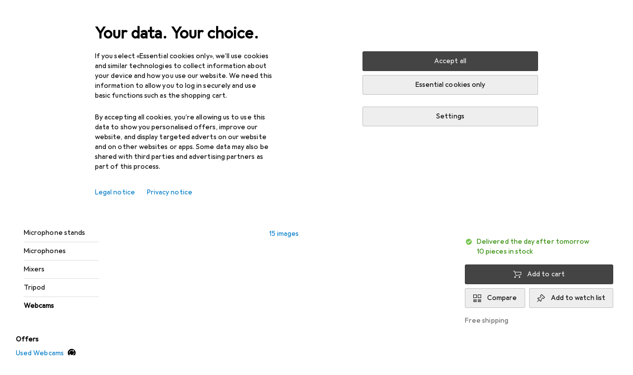

--- FILE ---
content_type: text/javascript
request_url: https://static03.galaxus.com/_next/static/chunks/70208-4c3e22c2eff41443.js
body_size: 8316
content:
(self.webpackChunk_N_E=self.webpackChunk_N_E||[]).push([[70208],{143399:(e,n,l)=>{"use strict";l.d(n,{o:()=>er});var a=l(406029),i=l(552304),r=l(487011),t=l(293096),s=l(906968),d=l(408083);let o=["Benutzerprofil","User profile","Profil d'utilisateur","Profilo utente","Gebruikersprofiel"];var u=l(193885),c=l(354580),m=l(981946),p=l(414774),g=l(649097),k=l(455729);l(651397);let h=e=>{let{mandatorId:n,communityProfileLink:l,heading:i,subTitle:r,additionalInfo:t}=e,{__:d}=(0,p.W)(),u=(0,c.M3)(),[g,h]=(0,k.useState)(!1),P=(0,m.ar)();return(0,k.useEffect)(()=>{g||(P({objectAction:"usertooltip_impression",elementType:null,elementContent:["public_profile"],elementImpressionObjectId:null,elementTarget:["public_profile"]}),h(!0))},[]),(0,a.jsxs)(a.Fragment,{children:[(0,a.jsx)(y,{tag:"h2",children:i}),r?(0,a.jsx)(f,{children:r}):null,t&&(0,a.jsx)(v,{children:t}),(!n||n===u)&&(0,a.jsx)(s.N,{href:null!=l?l:"",onClick:()=>{P({objectAction:"usertooltip_select",elementType:null,elementContent:["public_profile"],elementImpressionObjectId:null,elementTarget:["public_profile"]})},children:d(o)})]})},y=(0,g.I4)(u.hE)("yS1BMS1"),f=g.As("yS1BMS11"),v=g.As("yS1BMS12"),P=[l(753841).q],x=e=>{let n=(0,c.M3)();return{isSameMandator:e===n,isGamificationEnabledOnShopMandator:P.includes(n)}},L=e=>{let{userMandator:n,fullName:l,className:i,relativeUrl:o,jobTitle:u}=e,{isSameMandator:c}=x(n),m=e=>(0,a.jsx)(s.N,(0,t._)((0,r._)({},e),{href:o,minimumTargetSize:"block",className:i,children:l}));return c?(0,a.jsx)(d.A,{opener:m,children:(0,a.jsx)(h,{mandatorId:n,communityProfileLink:o,heading:l,subTitle:u})}):(0,a.jsx)(m,{})};l(395832);let F=g.hJ("ySvnb0a"),S=e=>{var n;let{userMandator:l,relativeUrl:i,className:o,displayName:u,employeeInfo:c,showDisplayNameOnly:m}=e,{isSameMandator:p}=x(l),g=e=>(0,a.jsx)(s.N,(0,t._)((0,r._)({},e),{href:i,minimumTargetSize:"block",className:o,children:u}));return m?(0,a.jsx)(F,{className:o,children:u}):p?(0,a.jsx)(d.A,{opener:g,children:(0,a.jsx)(h,{communityProfileLink:i,heading:u,subTitle:null!=(n=null==c?void 0:c.jobTitle)?n:null})}):(0,a.jsx)(g,{})};var I=l(92424);let j=e=>{let{communityProfilePath:n,userName:l,className:i,popoverOpenerProps:d}=e,{onClick:o}=d,u=(0,I._)(d,["onClick"]);return(0,a.jsx)(s.N,(0,t._)((0,r._)({href:null!=n?n:void 0},u),{className:i,minimumTargetSize:"block",children:l}))};var N=l(488368),T=l(676987),b=l(147666),A=l(721470),w=l(747003),O=l(159302),_=l(755270);l(769217);let E=(0,g.I4)(A.p9)("yBO9EkO"),K=(0,g.I4)(A.r5)("yBO9EkO1");l(487534);let M=g.As("yY0maHM"),D=(0,g.I4)(A.Xp)("yY0maHM1"),R=(0,g.I4)(A.r5)("yY0maHM2"),$=g.As("yY0maHM3"),V=(0,g.I4)(w.E)("yY0maHM4"),U=(0,g.I4)(e=>{let{className:n}=e;return(0,a.jsxs)(_.XI,{className:n,children:[(0,a.jsxs)(_.fI,{children:[(0,a.jsx)(_.GE,{tag:"h3",$isFirstCell:!0,children:(0,a.jsx)(E,{})}),(0,a.jsx)(_.GE,{tag:"h3",children:(0,a.jsx)(E,{})}),(0,a.jsx)(_.GE,{tag:"h3",$isLastCell:!0,children:(0,a.jsx)(E,{})})]}),(0,a.jsxs)(_.fI,{children:[(0,a.jsx)(_._V,{tag:"span",$isFirstCell:!0,children:(0,a.jsx)(K,{})}),(0,a.jsx)(_._V,{tag:"span",children:(0,a.jsx)(K,{})}),(0,a.jsx)(_._V,{tag:"span",$isLastCell:!0,children:(0,a.jsx)(K,{})})]})]})})("yY0maHM5"),z=(0,g.I4)(A.r5)("yY0maHM6"),G=(0,g.I4)(O.y)("yY0maHM7");l(835206);let C=g.Iu("yq5zA3l"),W=g.iG("yq5zA3l1"),B=(0,g.I4)(V)("yq5zA3l2"),H=g.iG("yq5zA3l3"),q=g.S_("yq5zA3l4"),Y=(0,g.I4)(s.N)("yq5zA3l5"),Q=(0,g.I4)(T.E)("yq5zA3l6");var X=l(292214),Z=l(420148);let J={};l(817130);let ee=e=>{var n,l;let i,{encryptedId:t,displayName:s,relativeUrl:d}=e,{data:o,error:u,loading:c}=(l={variables:{encryptedId:t}},i=(0,r._)({},J,l),Z.IT(X.GET_GAMIFICATION_USER_FOR_POPOVER,i));if(c)return(0,a.jsx)(en,{});!u&&(null==o||null==(n=o.communityProfile)?void 0:n.gamificationUser)||N.vF.error("we could not load the gamification data for the user popover");let{rank:m,level:p,totalPointsWithDelimiter:g,numberOfOtherAchievements:k,achievementIcons:y,memberSinceDate:f,hasLimitedProfileView:v}=ea(o),P="number"==typeof m&&"number"==typeof p&&g;return(0,a.jsx)(h,{communityProfileLink:d,heading:s,subTitle:f,additionalInfo:P&&!v?(0,a.jsxs)(a.Fragment,{children:[(0,a.jsx)(G,{rank:m,level:p,totalPointsWithDelimiter:g}),(0,a.jsx)(el,{gamificationUser:{achievementIcons:y,numberOfOtherAchievements:k},communityProfile:{path:d}})]}):null})},en=()=>(0,a.jsxs)(M,{children:[(0,a.jsx)(D,{}),(0,a.jsx)(R,{}),(0,a.jsx)(U,{}),(0,a.jsxs)($,{children:[(0,a.jsx)(V,{}),(0,a.jsx)(V,{}),(0,a.jsx)(V,{}),(0,a.jsx)(V,{})]}),(0,a.jsx)(z,{})]}),el=(0,g.I4)(e=>{var n;let{gamificationUser:{achievementIcons:l,numberOfOtherAchievements:i},communityProfile:r,className:t}=e,{brand:s}=(0,b.D)();if(0===l.length)return null;let d=(null!=i?i:0)>0;return(0,a.jsxs)(C,{className:t,children:[l.filter((e,n)=>n<=2||!d).map(e=>(0,a.jsxs)(W,{children:[(0,a.jsx)(Q,{src:`/static/achievements/${s}/${e.toLowerCase()}.svg`,alt:e,optimizationPolicy:"original"}),(0,a.jsx)(B,{})]},e)),d&&(0,a.jsx)(H,{children:(0,a.jsx)(Y,{href:null!=(n=null==r?void 0:r.path)?n:"",children:(0,a.jsxs)(q,{children:["+",(null!=i?i:0)+1]})})})]})})("ydpQwUO"),ea=e=>{var n,l;return null!=(l=null==e||null==(n=e.communityProfile)?void 0:n.gamificationUser)?l:{rank:null,level:null,totalPointsWithDelimiter:null,memberSinceDate:null,hasLimitedProfileView:!0,achievementIcons:[],numberOfOtherAchievements:null}},ei=e=>{let{displayName:n,relativeUrl:l,encryptedId:i,className:r,userMandator:t}=e,{isGamificationEnabledOnShopMandator:s,isSameMandator:o}=x(t),u=!s||!o||!i,c=e=>(0,a.jsx)(j,{communityProfilePath:l,userName:n,className:r,popoverOpenerProps:e});return l?u?(0,a.jsx)(c,{}):(0,a.jsx)(d.A,{opener:c,children:(0,a.jsx)(ee,{encryptedId:i,displayName:n,relativeUrl:l})}):(0,a.jsx)(F,{className:r,children:n})},er=e=>{let{gamificationUser:{isAuthor:n,userName:l,showCommunityProfilePopover:r,mandatorId:t,isEmployee:s,employeeJobTitle:d},communityProfilePath:o,className:u,encryptedId:c}=e,m=n?"blog-author":s?"employee":"user";switch(m){case"user":return(0,a.jsx)(ei,{displayName:l,relativeUrl:o,userMandator:t,className:u,encryptedId:c});case"blog-author":return(0,a.jsx)(L,{fullName:l,relativeUrl:null!=o?o:void 0,jobTitle:null!=d?d:void 0,userMandator:t,className:u});case"employee":return(0,a.jsx)(S,{displayName:l,relativeUrl:null!=o?o:void 0,employeeInfo:d?{jobTitle:d}:void 0,userMandator:t,className:u,showDisplayNameOnly:!r});default:(0,i.x)(m)}}},159302:(e,n,l)=>{"use strict";l.d(n,{y:()=>c});var a=l(406029);let i=["Level","Level","Niveau","Livello","Niveau"],r=["Punkte","Points","Points","Punti","Punten"];var t=l(309049),s=l(646068),d=l(553519),o=l(414774),u=l(755270);let c=e=>{let{rank:n,level:l,totalPointsWithDelimiter:c,className:m}=e,{__:p}=(0,o.W)(),{locale:g}=(0,s.B)();return(0,a.jsxs)(u.XI,{className:m,children:[(0,a.jsxs)(u.fI,{children:[(0,a.jsx)(u.GE,{tag:"h3",$isFirstCell:!0,children:(0,a.jsx)("strong",{children:p(i)})}),(0,a.jsx)(u.GE,{tag:"h3",children:(0,a.jsx)("strong",{children:p(r)})}),(0,a.jsx)(u.GE,{tag:"h3",$isLastCell:!0,children:(0,a.jsx)("strong",{children:p(t.A)})})]}),(0,a.jsxs)(u.fI,{children:[(0,a.jsx)(u._V,{tag:"span",$isFirstCell:!0,children:(0,d.ZV)(l,g)}),(0,a.jsx)(u._V,{tag:"span",children:c}),(0,a.jsx)(u._V,{tag:"span",$isLastCell:!0,children:(0,d.ZV)(n,g)})]})]})}},162431:(e,n,l)=>{"use strict";l.d(n,{Rk:()=>s,uR:()=>d});var a=l(487011),i=l(831240),r=l(420148);let t={};function s(e){let n=(0,a._)({},t,e);return r.IT(i.GET_PRODUCTS_WITH_OFFER_DEFAULT,n)}function d(e){let n=(0,a._)({},t,e);return r.IT(i.GET_PRODUCTS_WITH_SPECIFIC_SHOP_OFFER,n)}},193016:()=>{},197931:()=>{},292214:e=>{var n={kind:"Document",definitions:[{kind:"OperationDefinition",operation:"query",name:{kind:"Name",value:"GET_GAMIFICATION_USER_FOR_POPOVER"},variableDefinitions:[{kind:"VariableDefinition",variable:{kind:"Variable",name:{kind:"Name",value:"encryptedId"}},type:{kind:"NonNullType",type:{kind:"NamedType",name:{kind:"Name",value:"ID"}}},directives:[]}],directives:[],selectionSet:{kind:"SelectionSet",selections:[{kind:"Field",name:{kind:"Name",value:"communityProfile"},arguments:[{kind:"Argument",name:{kind:"Name",value:"encryptedUserId"},value:{kind:"Variable",name:{kind:"Name",value:"encryptedId"}}}],directives:[],selectionSet:{kind:"SelectionSet",selections:[{kind:"Field",name:{kind:"Name",value:"gamificationUser"},arguments:[],directives:[],selectionSet:{kind:"SelectionSet",selections:[{kind:"Field",name:{kind:"Name",value:"id"},arguments:[],directives:[]},{kind:"Field",name:{kind:"Name",value:"rank"},arguments:[],directives:[]},{kind:"Field",name:{kind:"Name",value:"level"},arguments:[],directives:[]},{kind:"Field",name:{kind:"Name",value:"totalPointsWithDelimiter"},arguments:[],directives:[]},{kind:"Field",name:{kind:"Name",value:"achievementIcons"},arguments:[],directives:[]},{kind:"Field",name:{kind:"Name",value:"memberSinceDate"},arguments:[],directives:[]},{kind:"Field",name:{kind:"Name",value:"numberOfOtherAchievements"},arguments:[],directives:[]},{kind:"Field",name:{kind:"Name",value:"hasLimitedProfileView"},arguments:[],directives:[]}]}}]}}]}}],loc:{start:0,end:316}};n.loc.source={body:"query GET_GAMIFICATION_USER_FOR_POPOVER($encryptedId: ID!) {\n  communityProfile(encryptedUserId: $encryptedId) {\n    gamificationUser {\n      id\n      rank\n      level\n      totalPointsWithDelimiter\n      achievementIcons\n      memberSinceDate\n      numberOfOtherAchievements\n      hasLimitedProfileView\n    }\n  }\n}\n",name:"GraphQL request",locationOffset:{line:1,column:1}};var l={};function a(e,n){for(var l=0;l<e.definitions.length;l++){var a=e.definitions[l];if(a.name&&a.name.value==n)return a}}n.definitions.forEach(function(e){if(e.name){var n=new Set;!function e(n,l){if("FragmentSpread"===n.kind)l.add(n.name.value);else if("VariableDefinition"===n.kind){var a=n.type;"NamedType"===a.kind&&l.add(a.name.value)}n.selectionSet&&n.selectionSet.selections.forEach(function(n){e(n,l)}),n.variableDefinitions&&n.variableDefinitions.forEach(function(n){e(n,l)}),n.definitions&&n.definitions.forEach(function(n){e(n,l)})}(e,n),l[e.name.value]=n}}),e.exports=n,e.exports.GET_GAMIFICATION_USER_FOR_POPOVER=function(e,n){var i={kind:e.kind,definitions:[a(e,n)]};e.hasOwnProperty("loc")&&(i.loc=e.loc);var r=l[n]||new Set,t=new Set,s=new Set;for(r.forEach(function(e){s.add(e)});s.size>0;){var d=s;s=new Set,d.forEach(function(e){t.has(e)||(t.add(e),(l[e]||new Set).forEach(function(e){s.add(e)}))})}return t.forEach(function(n){var l=a(e,n);l&&i.definitions.push(l)}),i}(n,"GET_GAMIFICATION_USER_FOR_POPOVER")},309049:(e,n,l)=>{"use strict";l.d(n,{A:()=>a});let a=["Rang","Rank","Classement","Posizione","Rang"]},309635:(e,n,l)=>{var a={kind:"Document",definitions:[{kind:"OperationDefinition",operation:"query",name:{kind:"Name",value:"GET_SHOPLIST_V3"},variableDefinitions:[{kind:"VariableDefinition",variable:{kind:"Variable",name:{kind:"Name",value:"encryptedShopListId"}},type:{kind:"NonNullType",type:{kind:"NamedType",name:{kind:"Name",value:"String"}}},directives:[]}],directives:[],selectionSet:{kind:"SelectionSet",selections:[{kind:"Field",alias:{kind:"Name",value:"shopList"},name:{kind:"Name",value:"shopListV3"},arguments:[{kind:"Argument",name:{kind:"Name",value:"encryptedShopListId"},value:{kind:"Variable",name:{kind:"Name",value:"encryptedShopListId"}}}],directives:[],selectionSet:{kind:"SelectionSet",selections:[{kind:"Field",name:{kind:"Name",value:"id"},arguments:[],directives:[]},{kind:"Field",name:{kind:"Name",value:"encryptedShopListId"},arguments:[],directives:[]},{kind:"Field",name:{kind:"Name",value:"name"},arguments:[],directives:[]},{kind:"Field",name:{kind:"Name",value:"userName"},arguments:[],directives:[]},{kind:"Field",name:{kind:"Name",value:"shopListItems"},arguments:[],directives:[],selectionSet:{kind:"SelectionSet",selections:[{kind:"Field",name:{kind:"Name",value:"quantity"},arguments:[],directives:[]}]}},{kind:"Field",name:{kind:"Name",value:"products"},arguments:[],directives:[],selectionSet:{kind:"SelectionSet",selections:[{kind:"FragmentSpread",name:{kind:"Name",value:"ProductWithOffer"},directives:[]}]}}]}}]}}],loc:{start:0,end:325}};a.loc.source={body:'#import "@segments/product-fragments/product.graphql"\n\nquery GET_SHOPLIST_V3($encryptedShopListId: String!) {\n  shopList: shopListV3(encryptedShopListId: $encryptedShopListId) {\n    id\n    encryptedShopListId\n    name\n    userName\n    shopListItems {\n      quantity\n    }\n    products {\n      ...ProductWithOffer\n    }\n  }\n}\n',name:"GraphQL request",locationOffset:{line:1,column:1}};var i={};a.definitions=a.definitions.concat(l(175717).definitions.filter(function(e){if("FragmentDefinition"!==e.kind)return!0;var n=e.name.value;return!i[n]&&(i[n]=!0,!0)}));var r={};function t(e,n){for(var l=0;l<e.definitions.length;l++){var a=e.definitions[l];if(a.name&&a.name.value==n)return a}}a.definitions.forEach(function(e){if(e.name){var n=new Set;!function e(n,l){if("FragmentSpread"===n.kind)l.add(n.name.value);else if("VariableDefinition"===n.kind){var a=n.type;"NamedType"===a.kind&&l.add(a.name.value)}n.selectionSet&&n.selectionSet.selections.forEach(function(n){e(n,l)}),n.variableDefinitions&&n.variableDefinitions.forEach(function(n){e(n,l)}),n.definitions&&n.definitions.forEach(function(n){e(n,l)})}(e,n),r[e.name.value]=n}}),e.exports=a,e.exports.GET_SHOPLIST_V3=function(e,n){var l={kind:e.kind,definitions:[t(e,n)]};e.hasOwnProperty("loc")&&(l.loc=e.loc);var a=r[n]||new Set,i=new Set,s=new Set;for(a.forEach(function(e){s.add(e)});s.size>0;){var d=s;s=new Set,d.forEach(function(e){i.has(e)||(i.add(e),(r[e]||new Set).forEach(function(e){s.add(e)}))})}return i.forEach(function(n){var a=t(e,n);a&&l.definitions.push(a)}),l}(a,"GET_SHOPLIST_V3")},395832:()=>{},470208:(e,n,l)=>{"use strict";l.d(n,{r:()=>m});var a=l(406029);let i=["Der Beitrag kann nicht angezeigt werden. Wir suchen nach einer L\xf6sung.","This post cannot be displayed. We're trying to fix the issue.","La publication ne peut pas \xeatre affich\xe9e. Nous essayons de r\xe9soudre le probl\xe8me.","Il commento non pu\xf2 essere visualizzato. Stiamo cercando una soluzione.","Het bericht kan niet worden weergegeven. We zijn op zoek naar een oplossing."];var r=l(721470),t=l(279337),s=l(378957),d=l(414774),o=l(649097),u=l(455729),c=l(575846);l(193016);let m=e=>{let{text:n,parsers:l=[],textLimit:i,parserOptions:r}=e,t=n,d={};c.MP.filter(e=>l.indexOf(e)>-1).forEach(e=>{let n=r&&r[e],l=g(e,t,n);l&&(t=l.text,d[e]=l.replacer)}),i&&t.length>i&&(t=p(t,i,"..."));let o=t.split(/\[\[([a-zA-Z]+)\]\]/);return(0,a.jsx)(u.Suspense,{fallback:(0,a.jsx)(k,{}),children:(0,a.jsx)(s.t,{name:"TextParser",fallback:(0,a.jsx)(h,{}),children:o.map((e,n)=>{var l;let i=d[e]?null==(l=d[e].shift())?void 0:l(`${n}${e}`):e;return(0,a.jsx)(u.Fragment,{children:i},n)})})})},p=function(e,n){let l=arguments.length>2&&void 0!==arguments[2]?arguments[2]:"",a=RegExp(`^(.|\\n|\\r){0,${n}}([^\\s]+)`),i=e.match(a),r=i?i[0]:e;return e===r?r:`${r}${l}`},g=(e,n,l)=>{let a=c.i0[e],i=[];if(!a)return null;let r=`[[${e}]]`;return{text:n.replace(/^\n|\n$/g,"").replace(a.regex,function(e){for(var n=arguments.length,t=Array(n>1?n-1:0),s=1;s<n;s++)t[s-1]=arguments[s];let d=[e,...t],o=a.replacerFn(d,l);return i.push(o),a.replacerTokenFn?a.replacerTokenFn(r,d):r}),replacer:i}},k=()=>(0,a.jsxs)("div",{children:[(0,a.jsx)(r.r5,{}),(0,a.jsx)(r.r5,{}),(0,a.jsx)(r.r5,{})]}),h=()=>{let{__:e}=(0,d.W)();return(0,a.jsx)(y,{variant:"error",children:e(i)})},y=(0,o.I4)(t.Fc)("ykUQdm1")},487534:()=>{},499535:()=>{},570858:()=>{},570882:(e,n,l)=>{"use strict";l.d(n,{y:()=>a});let a={matchPostProductLink:/^(?:[ ]*(?:https?:\/\/)?[a-z-]*?(?:www\.)?(?:galaxus|digitec)\.[\w/]*\/product\/(?:[\w-]*-)?(\d+)[^\s]*[\s]*)$/gim,matchPostProductLinkAll:/(?:https?:\/\/)?[a-z-]*?(?:www\.)?(?:galaxus|digitec)\.[\w/]*\/product\/(?:[\w-]*-)?(\d+)[^\s]*/gim,matchShopListLink:/^[ ]*(?:https?:\/\/)?[a-z-]*?(?:www\.)?(?:galaxus|digitec)\..*?shopList\/show\/([a-zA-Z0-9_-]*)(?:\s)*$/gim,matchUrls:/(?:(http(?:s)?:\/\/?)|(www\.))([\w.-]+(?:\.[\w.-]+)+(?:[/?#][\w\-._~:/%?#[\]@!$&'()*+,;=.|]*[\w\-_~/%?#@!$&'*+=|])?)/g,matchMarkdownLink:/\[(.+?)\]\((.+?)\)/g,matchLineBreaks:/(\n)/g,matchMultipleProductLinks:/^([ ]*(?:https?:\/\/)?[a-z-]*?(?:www\.)?(?:galaxus|digitec)\.[\w/]*\/product\/(?:[\w-]*-)?(\d+)[^\s]*[\s]*\n*){2,}/gim,matchSupplier:/supplier=([\d]+)/i,matchShid:/shid=([\d]+)/i,matchMentioning:/(\[~([^|]+)\|([\w-]+)\])/gm,matchBold:/\*\*(.*?)\*\*/gm}},575846:(e,n,l)=>{"use strict";l.d(n,{Rr:()=>ex,MP:()=>eL,i0:()=>eF});var a,i,r,t,s,d,o,u,c,m,p,g,k,h,y,f=l(406029),v=l(488368),P=l(143399),x=l(487011),L=l(293096),F=l(92424),S=l(906968),I=l(511758),j=l(354580),N=l(455729);let T=e=>{let n,l;var{href:a,children:i}=e,r=(0,F._)(e,["href","children"]);let t=(n=(0,j.T)(),l=(0,j.Cr)(),(0,N.useMemo)(()=>(0,I.tb)(a,n,l),[a,n,l]));return t&&(r.rel="ugc"),(0,f.jsx)(S.N,(0,L._)((0,x._)({href:a},r),{isExternal:t,children:i}))};var b=l(162431),A=l(178253),w=l(649097);l(941510);let O=e=>{let{productLinksById:n}=e,l=n.map(e=>Number(e.productId)),{data:a}=(0,b.Rk)({ssr:!1,variables:{productIds:l}});return a?(0,f.jsx)(_,{children:n.map((e,n)=>{let{productId:l,link:i}=e,r=a.productsWithOfferDefault.products.find(e=>e.product.productId===Number(l));if(r){let e=`${r.product.id}_${n}`;return(0,f.jsx)(E,{children:(0,f.jsx)(A.s,{productWithOffer:r,trackingData:{productPosition:n+1},showButtons:!1})},e)}{let e=`${l}_${n}`;return(0,f.jsx)(K,{children:(0,f.jsx)(S.N,{href:i,children:i})},e)}})}):(0,f.jsx)(f.Fragment,{children:n.map((e,n)=>{let{productId:l,link:a}=e,i=`${l}_${n}`;return(0,f.jsx)(S.N,{href:a,children:a},i)})})},_=w.As("ydbezsM"),E=w.As("ydbezsM1"),K=w.As("ydbezsM2");var M=l(54434),D=l(753229);let R=e=>{let{loading:n,error:l,data:a}=(0,b.Rk)({variables:{productIds:[+e]},ssr:!1});return n||l||!a||!a.productsWithOfferDefault||a.productsWithOfferDefault.products.length<1?null:a.productsWithOfferDefault.products[0]},$=e=>{let{productLink:n,productId:l,supplierId:a,secondHandOfferId:i}=e,r=R(l);if(!r)return(0,f.jsx)(S.N,{href:n,children:n});let t=(0,M.F)({sectorId:(0,D.Q)(null,r),brandName:r.product.brandName,name:r.product.name,productTypeName:r.product.productTypeName,nameProperties:r.product.nameProperties,productId:r.product.productId.toString(),additionalSupplierId:a&&Number(a)||void 0,secondHandSalesOfferId:i&&Number(i)||void 0}),s=`${r.product.brandName||""} ${r.product.name}`.trim();return(0,f.jsx)(S.N,{href:t,title:s,children:s})},V=e=>{let{productLink:n,productId:l}=e,a=R(l);return a?`${a.product.brandName||""} ${a.product.name}`.trim():n},U=(a=[{defaultValue:null,kind:"LocalArgument",name:"productId"}],i=[{kind:"Variable",name:"id",variableName:"productId"}],r={alias:null,args:null,kind:"ScalarField",name:"databaseId",storageKey:null},o=[{alias:null,args:null,kind:"ScalarField",name:"absoluteUrl",storageKey:null}],u={alias:null,args:null,concreteType:"VatMoney",kind:"LinkedField",name:"price",plural:!1,selections:[t={alias:null,args:null,kind:"ScalarField",name:"amountInclusive",storageKey:null},d={alias:null,args:null,kind:"ScalarField",name:"amountExclusive",storageKey:null},s={alias:null,args:null,kind:"ScalarField",name:"currency",storageKey:null}],storageKey:null},c={alias:null,args:null,kind:"ScalarField",name:"id",storageKey:null},m={alias:null,args:null,kind:"ScalarField",name:"name",storageKey:null},g={alias:null,args:null,kind:"ScalarField",name:"classification",storageKey:null},k=[p={alias:null,args:null,kind:"ScalarField",name:"relativeUrl",storageKey:null},{alias:null,args:null,kind:"ScalarField",name:"width",storageKey:null},{alias:null,args:null,kind:"ScalarField",name:"height",storageKey:null}],{fragment:{argumentDefinitions:a,kind:"Fragment",metadata:null,name:"productLinkPreviewQuery",selections:[{alias:null,args:i,concreteType:"Product",kind:"LinkedField",name:"productById",plural:!1,selections:[{args:null,kind:"FragmentSpread",name:"headlessProductTileRelay"}],storageKey:null}],type:"Query",abstractKey:null},kind:"Request",operation:{argumentDefinitions:a,kind:"Operation",name:"productLinkPreviewQuery",selections:[{alias:null,args:i,concreteType:"Product",kind:"LinkedField",name:"productById",plural:!1,selections:[r,{alias:null,args:null,concreteType:"VatMoney",kind:"LinkedField",name:"price",plural:!1,selections:[t,s,d],storageKey:null},{alias:null,args:null,concreteType:"ProductSalesInformation",kind:"LinkedField",name:"salesInformation",plural:!1,selections:[{alias:null,args:null,kind:"ScalarField",name:"numberOfItems",storageKey:null},{alias:null,args:null,kind:"ScalarField",name:"numberOfItemsSold",storageKey:null}],storageKey:null},{alias:null,args:null,concreteType:"ProductEnergyEfficiency",kind:"LinkedField",name:"energyEfficiency",plural:!1,selections:[{alias:null,args:null,kind:"ScalarField",name:"level",storageKey:null},{alias:null,args:null,kind:"ScalarField",name:"sign",storageKey:null},{alias:null,args:null,kind:"ScalarField",name:"colorCode",storageKey:null},{alias:null,args:null,concreteType:"ProductEnergyEfficiencyImage",kind:"LinkedField",name:"image",plural:!1,selections:o,storageKey:null},{alias:null,args:null,kind:"ScalarField",name:"isNewEnergyEfficiencyLabel",storageKey:null}],storageKey:null},{alias:null,args:null,concreteType:"ProductInsteadOfPrice",kind:"LinkedField",name:"insteadOfPrice",plural:!1,selections:[{alias:null,args:null,kind:"ScalarField",name:"rebate",storageKey:null},{alias:null,args:null,kind:"ScalarField",name:"type",storageKey:null},u],storageKey:null},{alias:null,args:null,concreteType:"ProductOffer",kind:"LinkedField",name:"offer",plural:!1,selections:[{alias:null,args:null,kind:"ScalarField",name:"shopOfferId",storageKey:null},{alias:null,args:null,kind:"ScalarField",name:"shopOfferType",storageKey:null},c],storageKey:null},{alias:null,args:null,concreteType:"ProductOrderQuantities",kind:"LinkedField",name:"orderQuantities",plural:!1,selections:[{alias:null,args:null,kind:"ScalarField",name:"minimum",storageKey:null}],storageKey:null},{alias:null,args:null,concreteType:"ProductType",kind:"LinkedField",name:"productType",plural:!1,selections:[r,c,m,{alias:null,args:[{kind:"Literal",name:"shopArea",value:"RETAIL"},{kind:"Literal",name:"tagIds",value:[]}],concreteType:"NavigationItem",kind:"LinkedField",name:"navigationItem",plural:!1,selections:[p,c],storageKey:'navigationItem(shopArea:"RETAIL",tagIds:[])'}],storageKey:null},{alias:null,args:null,concreteType:"Sector",kind:"LinkedField",name:"sectors",plural:!0,selections:[r,c],storageKey:null},{alias:null,args:null,concreteType:"ProductRatingSummary",kind:"LinkedField",name:"ratingSummary",plural:!1,selections:[{alias:null,args:null,kind:"ScalarField",name:"averageRating",storageKey:null},{alias:null,args:null,kind:"ScalarField",name:"ratingCount",storageKey:null}],storageKey:null},{alias:null,args:null,kind:"ScalarField",name:"canAddToCart",storageKey:null},{alias:null,args:null,kind:"ScalarField",name:"labels",storageKey:null},{alias:null,args:null,concreteType:"ProductAvailability",kind:"LinkedField",name:"availability",plural:!1,selections:[{alias:null,args:null,concreteType:"ProductAvailabilityMail",kind:"LinkedField",name:"mail",plural:!1,selections:[g],storageKey:null},c,{alias:null,args:null,kind:"ScalarField",name:"availabilityOfferId",storageKey:null},{alias:null,args:null,kind:"ScalarField",name:"availabilityOfferType",storageKey:null},{alias:null,args:null,kind:"ScalarField",name:"launchesAt",storageKey:null},{alias:null,args:null,kind:"ScalarField",name:"isFutureRelease",storageKey:null},{alias:null,args:null,concreteType:"ProductAvailabilityPickup",kind:"LinkedField",name:"pickup",plural:!0,selections:[g,{alias:null,args:null,concreteType:"ProductAvailabilityPickupSite",kind:"LinkedField",name:"site",plural:!1,selections:[c],storageKey:null}],storageKey:null}],storageKey:null},m,{alias:null,args:null,concreteType:"ProductNameExtension",kind:"LinkedField",name:"nameExtensions",plural:!1,selections:[{alias:null,args:null,kind:"ScalarField",name:"properties",storageKey:null}],storageKey:null},p,{alias:null,args:null,concreteType:"ProductVariantGroupsConnection",kind:"LinkedField",name:"variantGroups",plural:!1,selections:[{alias:null,args:null,kind:"ScalarField",name:"hasValidVariants",storageKey:null}],storageKey:null},{alias:null,args:null,concreteType:"Brand",kind:"LinkedField",name:"brand",plural:!1,selections:[m,{alias:null,args:null,kind:"ScalarField",name:"showNameInProductName",storageKey:null},c,r],storageKey:null},{alias:null,args:null,concreteType:"ProductPreviewImagesConnection",kind:"LinkedField",name:"previewImages",plural:!1,selections:[{alias:null,args:null,concreteType:"ProductPreviewImage",kind:"LinkedField",name:"nodes",plural:!0,selections:k,storageKey:null}],storageKey:null},{alias:null,args:null,concreteType:"ProductIncentivesConnection",kind:"LinkedField",name:"incentives",plural:!1,selections:[{alias:null,args:null,kind:"ScalarField",name:"text",storageKey:null}],storageKey:null},{alias:null,args:null,concreteType:"ProductDataSheetFile",kind:"LinkedField",name:"dataSheet",plural:!1,selections:o,storageKey:null},{alias:null,args:null,concreteType:"ProductPricePerUnit",kind:"LinkedField",name:"pricePerUnit",plural:!1,selections:[h={alias:null,args:null,kind:"ScalarField",name:"unit",storageKey:null},u],storageKey:null},{alias:null,args:null,concreteType:"ProductVolumeDiscountPrice",kind:"LinkedField",name:"defaultVolumeDiscountPrice",plural:!1,selections:[{alias:null,args:null,kind:"ScalarField",name:"minAmount",storageKey:null},u,{alias:null,args:null,concreteType:"ProductPricePerUnit",kind:"LinkedField",name:"pricePerUnit",plural:!1,selections:[h,{alias:null,args:null,concreteType:"VatMoney",kind:"LinkedField",name:"price",plural:!1,selections:[d,t,s],storageKey:null}],storageKey:null}],storageKey:null},{alias:null,args:null,kind:"ScalarField",name:"isSalesPromotion",storageKey:null},{alias:null,args:null,concreteType:"ProductGalleryImagesConnection",kind:"LinkedField",name:"galleryImages",plural:!1,selections:[{alias:null,args:null,concreteType:"ProductGalleryImagesEdge",kind:"LinkedField",name:"edges",plural:!0,selections:[{alias:null,args:null,concreteType:"ProductGalleryImage",kind:"LinkedField",name:"node",plural:!1,selections:k,storageKey:null}],storageKey:null}],storageKey:null},c],storageKey:null}]},params:{id:"e395d4f4802f12418a15de37314d8eaa",metadata:{owner:"rivendell"},name:"productLinkPreviewQuery",operationKind:"query",text:null}});var z=l(322822),G=l(347512),C=l(265533),W=l(631196);l(197931);let B=e=>{let{productLink:n,productId:l}=e,a=(0,f.jsx)(S.N,{href:n,children:n});return(0,f.jsx)(G.F,{errorFallback:a,loadingFallback:a,children:(0,f.jsx)(q,{children:(0,f.jsx)(H,{productId:l,productLink:n})})})},H=e=>{let{productId:n,productLink:l}=e,a=(0,C.E)(U,{productId:(0,W.MJ)(Number(n),null,null)});return a.productById?(0,f.jsx)(z.Z,{showButtons:!1,productKey:a.productById,onError:null}):(0,f.jsx)(S.N,{href:l,children:l})},q=w.As("yoo3LAT");var Y=l(852484),Q=l(414774),X=l(309635),Z=l(420148);let J={},ee=["Merkliste \xf6ffnen","Open watch list","Ouvrir la liste d'envies","Apri la lista della spesa","Open volglijst"];var en=l(808230);let el=["Produkt anzeigen","show product","voir le produit","mostra prodotto","product tonen"];var ea=l(920793),ei=l(473557),er=l(796829);l(570858);let et=e=>{let{product:n,sectorId:l}=e,{__:a}=(0,Q.W)(),i=(0,M.F)({sectorId:l,brandName:n.brandName,name:n.name,nameProperties:n.nameProperties,productTypeName:n.productTypeName,productId:n.productId});return(0,f.jsxs)(es,{href:i,children:[(0,f.jsx)(ea._,{src:n.images[0].url,alt:n.name,aspectRatio:"1/1",width:38,optimizationPolicy:"product"}),(0,f.jsx)(ei.A,{"aria-label":a(el)})]})},es=(0,w.I4)(er.SI)("ytYtqcV");l(895458);let ed=e=>{let{shopList:n}=e,{__:l}=(0,Q.W)(),a={type:"shoplist",actionName:"show",parameters:[{key:"shopListId",value:n.encryptedShopListId}]};return(0,f.jsxs)(eo,{children:[(0,f.jsxs)(eu,{children:[(0,f.jsx)(ec,{children:n.name}),(0,f.jsx)(em,{children:`${l(en.A)} ${n.userName}`}),(0,f.jsx)(ep,{children:(0,f.jsx)(S.N,{href:a,children:l(ee)})})]}),(0,f.jsx)(eg,{children:n.products&&n.products.map((e,n)=>{if(!e)return null;let l=`${e.product.productId}_${n}`;return(0,f.jsx)(et,{product:e.product,sectorId:e.mandatorSpecificData.sectorIds[0]||1},l)})})]})},eo=w.As("ybwz6XY"),eu=w.As("ybwz6XY1"),ec=w.lX("ybwz6XY2"),em=w.As("ybwz6XY3"),ep=w.As("ybwz6XY4"),eg=w.As("ybwz6XY5");l(747556);let ek=e=>{var n;let l,{shopListEncryptedId:a,fallbackText:i}=e,{__:r}=(0,Q.W)(),t={type:"shoplist",actionName:"show",parameters:[{key:"shopListId",value:a}]},{data:s,error:d,loading:o}=(n={variables:{encryptedShopListId:a},ssr:!1},l=(0,x._)({},J,n),Z.IT(X.GET_SHOPLIST_V3,l));return d?(0,f.jsxs)("div",{children:[(0,f.jsx)(S.N,{href:t,children:i}),"(",r(Y.A),")"]}):!o&&s&&s.shopList&&s.shopList.products&&0!==s.shopList.products.length?(0,f.jsx)(eh,{children:(0,f.jsx)(ed,{shopList:s.shopList})}):(0,f.jsx)(S.N,{href:t,children:i})},eh=w.As("yIhpqMo");var ey=l(570882);let ef=e=>{let{match:n,asLink:l=!0}=e,a=n[0],i=n[1]?a:`https://${a}`,r=(e=>{let n;try{n=new URL(e)}catch(e){return""}let{protocol:l,hostname:a,pathname:i}=n,r=i.replace(/^\/|\/$/g,"");if(!r)return`${l}//${a}`;let t=r.split("/"),s=t[0]||"",d=s.length>10||t.length>1?`${s.slice(0,10)}...`:s;return`${l}//${a}/${d}`})(i);return l?(0,f.jsx)(T,{href:i,children:r}):(0,f.jsx)(f.Fragment,{children:r})},ev=function(e){let n=!(arguments.length>1)||void 0===arguments[1]||arguments[1];return l=>(0,f.jsx)(ef,{match:e,asLink:n},l)},eP=e=>{let{match:n}=e,l=n[2],a=l.startsWith("http")||l.startsWith("/")?l:`https://${l}`,i=n[1];return(0,f.jsx)(T,{href:a,children:i})};var ex=((y={}).ParseProductLinks="ParseProductLinks",y.ParseProductLinksAsLink="ParseProductLinksAsLink",y.ParseProductLinksAndReplaceWithProductName="ParseProductLinksAndReplaceWithProductName",y.ParseLinks="ParseLinks",y.ParseLinksAndReplaceWithPlainTextUrl="ParseLinkAndReplaceWithPlainTextUrl",y.ParseLineBreaks="ParseLineBreaks",y.ParseShopListLinks="ParseShopListLinks",y.ParseMultipleProductLinks="ParseMultipleProductLinks",y.ParseMentioning="ParseMentioning",y.ParseMentioningAsText="ParseMentioningAsText",y.ParseAndRemoveMarkdownLinks="ParseAndRemoveMarkdownLinks",y.ParseMarkdownLinks="ParseMarkdownLinks",y.ParseBold="ParseBold",y.ParseMarkdownLinksName="ParseMarkdownLinksName",y);let eL=["ParseMarkdownLinks","ParseMarkdownLinksName","ParseShopListLinks","ParseMultipleProductLinks","ParseProductLinks","ParseProductLinksAsLink","ParseProductLinksAndReplaceWithProductName","ParseLinks","ParseLinkAndReplaceWithPlainTextUrl","ParseAndRemoveMarkdownLinks","ParseMentioning","ParseMentioningAsText","ParseBold","ParseLineBreaks"],eF={ParseProductLinks:{regex:ey.y.matchPostProductLink,replacerFn:e=>n=>(0,f.jsx)(B,{productId:e[1],productLink:e[0].trim()},n)},ParseProductLinksAsLink:{regex:ey.y.matchPostProductLinkAll,replacerFn:e=>{let n,l,a,i;return l=(n=e[0].match(ey.y.matchSupplier))&&n[1],i=(a=e[0].match(ey.y.matchShid))&&a[1],n=>(0,f.jsx)($,{productId:e[1],productLink:e[0],supplierId:l,secondHandOfferId:i},n)}},ParseProductLinksAndReplaceWithProductName:{regex:ey.y.matchPostProductLinkAll,replacerFn:e=>n=>(0,f.jsx)(V,{productId:e[1],productLink:e[0]},n)},ParseLinks:{regex:ey.y.matchUrls,replacerFn:e=>ev(e,!0)},ParseLinkAndReplaceWithPlainTextUrl:{regex:ey.y.matchUrls,replacerFn:e=>ev(e,!1)},ParseLineBreaks:{regex:ey.y.matchLineBreaks,replacerFn:e=>e=>(0,f.jsx)("br",{},e)},ParseShopListLinks:{regex:ey.y.matchShopListLink,replacerFn:e=>n=>(0,f.jsx)(ek,{shopListEncryptedId:e[1],fallbackText:e[0]},n)},ParseMultipleProductLinks:{regex:ey.y.matchMultipleProductLinks,replacerFn:e=>{let n,l=[];for(;null!==(n=ey.y.matchPostProductLinkAll.exec(e[0]));)l.push({productId:n[1],link:n[0]});return e=>(0,f.jsx)(O,{productLinksById:l},e)}},ParseMentioning:{regex:ey.y.matchMentioning,replacerFn:function(e){let n=arguments.length>1&&void 0!==arguments[1]?arguments[1]:{},l=e[3],a=e[2];if(l&&a||v.vF.error(`mentioned user ${l?`${l} `:""}could not be parsed`),Array.isArray(null==n?void 0:n.contributors)){var i;let{communityProfile:e,gamificationUser:a}=(null==(i=n.contributors)?void 0:i.find(e=>{var n;return(null==e||null==(n=e.gamificationUser)?void 0:n.id)===l}))||{};if(a&&e)return()=>(0,f.jsx)(P.o,{gamificationUser:a,communityProfilePath:e.path,encryptedId:e.encryptedId})}return()=>(0,f.jsx)(f.Fragment,{children:a})}},ParseMentioningAsText:{regex:ey.y.matchMentioning,replacerFn:e=>()=>(0,f.jsxs)(f.Fragment,{children:["`@$",e[2],"`"]})},ParseAndRemoveMarkdownLinks:{regex:ey.y.matchMarkdownLink,replacerFn:e=>()=>(0,f.jsx)(f.Fragment,{children:e[1]})},ParseMarkdownLinks:{regex:ey.y.matchMarkdownLink,replacerFn:e=>n=>(0,f.jsx)(eP,{match:e},n)},ParseMarkdownLinksName:{regex:ey.y.matchMarkdownLink,replacerFn:e=>()=>(0,f.jsx)(f.Fragment,{children:e[1]})},ParseBold:{regex:ey.y.matchBold,replacerFn:e=>n=>(0,f.jsx)("strong",{children:e[1]},n)}}},651397:()=>{},747556:()=>{},753229:(e,n,l)=>{"use strict";l.d(n,{R:()=>t,Q:()=>r});let a={kind:"InlineDataFragment",name:"getProductSectorId"};var i=l(935579);let r=(e,n)=>{let l=n.mandatorSpecificData.sectorIds.length>0?n.mandatorSpecificData.sectorIds[0]:1;return null!=e&&n.mandatorSpecificData.sectorIds.includes(e)?e:l},t=(e,n)=>{let l=(0,i.o)(a,n);if(!l)return 1;let r=l.sectors.map(e=>e.databaseId),t=r.length>0?r[0]:1;return null!=e&&r.includes(e)?e:t}},755270:(e,n,l)=>{"use strict";l.d(n,{GE:()=>s,XI:()=>r,_V:()=>d,fI:()=>t});var a=l(193885),i=l(649097);l(499535);let r=i.As("yTODNF0"),t=i.As("yTODNF01"),s=(0,i.I4)(a.hj)("yTODNF05",e=>{let{$isFirstCell:n}=e;return n&&(0,i.AH)("yTODNF06")},e=>{let{$isLastCell:n}=e;return n&&(0,i.AH)("yTODNF07")}),d=(0,i.I4)(a.QR)("yTODNF08",e=>{let{$isFirstCell:n}=e;return n&&(0,i.AH)("yTODNF09")},e=>{let{$isLastCell:n}=e;return n&&(0,i.AH)("yTODNF0A")})},769217:()=>{},808230:(e,n,l)=>{"use strict";l.d(n,{A:()=>a});let a=["von","from","De","Di","van"]},817130:()=>{},835206:()=>{},852484:(e,n,l)=>{"use strict";l.d(n,{A:()=>a});let a=["Merkliste nicht gefunden","Watch list not found","Liste de souhaits introuvable","Lista della spesa non trovata","Controlelijst niet gevonden"]},895458:()=>{},941510:()=>{}}]);
//# sourceMappingURL=/_next/static/sourcemaps/static/chunks/70208-4c3e22c2eff41443.js.map

--- FILE ---
content_type: application/javascript
request_url: https://www.galaxus.de/y0d57bVabUDHpBLrnO4W/7SimJb1wr1pawhb5/Zmp6JgE/MhQz/Xwl8eTMB
body_size: 161242
content:
(function(){if(typeof Array.prototype.entries!=='function'){Object.defineProperty(Array.prototype,'entries',{value:function(){var index=0;const array=this;return {next:function(){if(index<array.length){return {value:[index,array[index++]],done:false};}else{return {done:true};}},[Symbol.iterator]:function(){return this;}};},writable:true,configurable:true});}}());(function(){mg();ZjV();tmV();var Bb=function(sB,B7){return sB>>>B7|sB<<32-B7;};var fm=function(){return S7.apply(this,[WS,arguments]);};var kW=function U1(sf,GW){'use strict';var G4=U1;switch(sf){case xh:{var lt=GW[xh];vX.push(E7);var R5;return R5=lt&&sp(Jx()[Cp(gX)].apply(null,[n3,U3,Hd,CW,Dj,Gp]),typeof ms[TB(typeof HX()[Eb(E1)],kw([],[][[]]))?HX()[Eb(Gp)].call(null,BB,J4):HX()[Eb(hX)](kB,Xd)])&&TB(lt[HX()[Eb(bX)](MB,zb)],ms[HX()[Eb(hX)].call(null,kB,Xd)])&&hW(lt,ms[TB(typeof HX()[Eb(Nf)],kw('',[][[]]))?HX()[Eb(Gp)].call(null,HR,f1):HX()[Eb(hX)].apply(null,[kB,Xd])][bW()[XX(rR)].call(null,Lj,n3,kB)])?xW()[Nx(Om)].apply(null,[zw,JT]):typeof lt,vX.pop(),R5;}break;case KQ:{var mm=GW[xh];return typeof mm;}break;case qS:{return this;}break;case Ks:{return this;}break;case Dh:{var Aw=GW[xh];var Uj=GW[Hh];var A3=GW[bG];vX.push(zB);try{var IR=vX.length;var qt=lf([]);var Lf;return Lf=Wm(mF,[Ax()[rd(nT)](rf,Gp,B4,nT,Wp,lf([])),bW()[XX(V4)](lf(gX),bB,gR),Ax()[rd(bB)](R1,rR,qW,Z3,lf({}),TX),Aw.call(Uj,A3)]),vX.pop(),Lf;}catch(k3){vX.splice(S3(IR,gX),Infinity,zB);var PW;return PW=Wm(mF,[Ax()[rd(nT)](rf,Gp,B4,Tf,j3,Y1),bW()[XX(Zm)](GX,DX,x4),Ax()[rd(bB)](R1,rR,qW,Ub,H1,s7),k3]),vX.pop(),PW;}vX.pop();}break;case OY:{vX.push(nB);var Kx;return Kx=xW()[Nx(Hp)].call(null,Iz,X4),vX.pop(),Kx;}break;case gV:{var jf=GW[xh];vX.push(fp);var Cm=ms[bW()[XX(rj)](RT,Bw,Yx)](jf);var I7=[];for(var vm in Cm)I7[bW()[XX(E7)].call(null,j3,Wb,g5)](vm);I7[W7()[GR(jB)].apply(null,[rj,O3])]();var FW;return FW=function Rd(){vX.push(ZB);for(;I7[TB(typeof bW()[XX(Qm)],kw('',[][[]]))?bW()[XX(Ub)].apply(null,[Om,LR,Bx]):bW()[XX(bX)].call(null,ET,cR,qB)];){var L4=I7[HX()[Eb(s3)].call(null,nf,sR)]();if(S1(L4,Cm)){var DT;return Rd[xW()[Nx(CW)].call(null,w4,E7)]=L4,Rd[Jx()[Cp(E7)].apply(null,[wf,g1,B4,Gp,Cw,Hp])]=lf(zX[gX]),vX.pop(),DT=Rd,DT;}}Rd[Jx()[Cp(E7)].apply(null,[lf([]),CW,B4,Gp,Cw,CW])]=lf(bX);var Nj;return vX.pop(),Nj=Rd,Nj;},vX.pop(),FW;}break;case Sh:{var tR=GW[xh];var Fj=GW[Hh];var CT=GW[bG];return tR[Fj]=CT;}break;case vN:{var Pm=GW[xh];var F5;vX.push(Qb);return F5=Wm(mF,[bW()[XX(Wj)](Wj,g3,wx),Pm]),vX.pop(),F5;}break;case RE:{return this;}break;case U:{var rb=GW[xh];var Gx;vX.push(FB);return Gx=rb&&sp(Jx()[Cp(gX)](s3,Ub,cw,CW,Dj,Lj),typeof ms[HX()[Eb(hX)](kT,Xd)])&&TB(rb[HX()[Eb(bX)](db,zb)],ms[HX()[Eb(hX)](kT,Xd)])&&hW(rb,ms[HX()[Eb(hX)](kT,Xd)][bW()[XX(rR)](zb,n3,kT)])?xW()[Nx(Om)](VS,JT):typeof rb,vX.pop(),Gx;}break;case Ft:{var z5=GW[xh];var Xb=GW[Hh];var UR=GW[bG];vX.push(B3);z5[Xb]=UR[TB(typeof xW()[Nx(Xd)],kw([],[][[]]))?xW()[Nx(Ld)](xj,Mj):xW()[Nx(CW)](S5,E7)];vX.pop();}break;case RF:{var vx=GW[xh];return typeof vx;}break;case fU:{vX.push(wX);this[Jx()[Cp(E7)].apply(null,[Wx,m5,dW,Gp,Cw,N5])]=lf(bX);var Id=this[bW()[XX(Zf)](Af,Wx,df)][zX[E7]][Aj()[r4(g3)](Ub,Z3,fW,Lw)];if(TB(bW()[XX(Zm)].call(null,Z3,DX,Rj),Id[Ax()[rd(nT)].call(null,YB,Gp,B4,Wp,g3,lf(gX))]))throw Id[Ax()[rd(bB)].apply(null,[MW,rR,qW,b1,lf(lf(bX)),ZB])];var Cd;return Cd=this[HX()[Eb(Um)](bb,FR)],vX.pop(),Cd;}break;}};var D7=function(){return n4.apply(this,[Uh,arguments]);};var Ow=function(tB){var f3=['text','search','url','email','tel','number'];tB=tB["toLowerCase"]();if(f3["indexOf"](tB)!==-1)return 0;else if(tB==='password')return 1;else return 2;};var Q7=function(KX){try{if(KX!=null&&!ms["isNaN"](KX)){var kj=ms["parseFloat"](KX);if(!ms["isNaN"](kj)){return kj["toFixed"](2);}}}catch(Q3){}return -1;};var Rp=function(){return ["\x6c\x65\x6e\x67\x74\x68","\x41\x72\x72\x61\x79","\x63\x6f\x6e\x73\x74\x72\x75\x63\x74\x6f\x72","\x6e\x75\x6d\x62\x65\x72"];};var Cj=function(AB){var tW=0;for(var T1=0;T1<AB["length"];T1++){tW=tW+AB["charCodeAt"](T1);}return tW;};var rT=function(B5,HT){return B5|HT;};var w7=function wm(Rb,vw){'use strict';var Sm=wm;switch(Rb){case PH:{vX.push(Rm);throw new (ms[W7()[GR(Gj)](f4,xm)])(xW()[Nx(k1)].call(null,JW,sR));}break;case pE:{var cX=vw[xh];var Kw=vw[Hh];vX.push(fR);if(sp(Kw,null)||lM(Kw,cX[hW(typeof bW()[XX(Um)],'undefined')?bW()[XX(bX)](hv,cR,tr):bW()[XX(Ub)].apply(null,[lf(lf(gX)),qZ,kk])]))Kw=cX[bW()[XX(bX)].call(null,AJ,cR,tr)];for(var gA=zX[E7],Mc=new (ms[xW()[Nx(nT)](Oc,Kn)])(Kw);KM(gA,Kw);gA++)Mc[gA]=cX[gA];var bk;return vX.pop(),bk=Mc,bk;}break;case lQ:{var UZ=vw[xh];var tn=vw[Hh];vX.push(Nv);var Nk=sp(null,UZ)?null:Uc(xW()[Nx(bB)].call(null,k8,Af),typeof ms[HX()[Eb(hX)].call(null,tO,Xd)])&&UZ[ms[HX()[Eb(hX)](tO,Xd)][hW(typeof bW()[XX(zk)],kw([],[][[]]))?bW()[XX(A8)].call(null,Um,FR,L9):bW()[XX(Ub)](lf(gX),kL,Z9)]]||UZ[HX()[Eb(Qm)](F7,J9)];if(Uc(null,Nk)){var m8,rC,cA,BC,lL=[],zC=lf(bX),V8=lf(zX[gX]);try{var xk=vX.length;var TL=lf({});if(cA=(Nk=Nk.call(UZ))[bW()[XX(kb)](IZ,Gp,gf)],TB(zX[E7],tn)){if(hW(ms[bW()[XX(rj)].apply(null,[Bv,Bw,Ll])](Nk),Nk)){TL=lf(xh);return;}zC=lf(gX);}else for(;lf(zC=(m8=cA.call(Nk))[hW(typeof Jx()[Cp(Om)],kw([],[][[]]))?Jx()[Cp(E7)](lf(lf({})),Um,GO,Gp,Cw,lf({})):Jx()[Cp(Gp)](Lj,Y1,GX,UJ,PJ,XA)])&&(lL[bW()[XX(E7)].call(null,fO,Wb,Xf)](m8[xW()[Nx(CW)](C1,E7)]),hW(lL[bW()[XX(bX)](lf([]),cR,gc)],tn));zC=lf(bX));}catch(z8){V8=lf(zX[E7]),rC=z8;}finally{vX.splice(S3(xk,gX),Infinity,Nv);try{var M8=vX.length;var hL=lf(lf(xh));if(lf(zC)&&Uc(null,Nk[TB(typeof bW()[XX(zb)],kw([],[][[]]))?bW()[XX(Ub)](T9,s9,Sr):bW()[XX(z9)](Qc,Dc,U7)])&&(BC=Nk[bW()[XX(z9)](g3,Dc,U7)](),hW(ms[bW()[XX(rj)](ll,Bw,Ll)](BC),BC))){hL=lf(xh);return;}}finally{vX.splice(S3(M8,gX),Infinity,Nv);if(hL){vX.pop();}if(V8)throw rC;}if(TL){vX.pop();}}var Zb;return vX.pop(),Zb=lL,Zb;}vX.pop();}break;case zU:{var Jb=vw[xh];vX.push(tI);if(ms[xW()[Nx(nT)](Jw,Kn)][W7()[GR(Y2)].call(null,tv,sj)](Jb)){var WM;return vX.pop(),WM=Jb,WM;}vX.pop();}break;case HG:{var UM=vw[xh];return UM;}break;case Fg:{vX.push(wk);if(lf(S1(bW()[XX(kl)](Qr,Pr,VJ),ms[HX()[Eb(kb)](Wv,Jc)]))){var kA;return vX.pop(),kA=null,kA;}var gZ=ms[HX()[Eb(kb)](Wv,Jc)][TB(typeof bW()[XX(Ck)],kw([],[][[]]))?bW()[XX(Ub)].apply(null,[XA,FB,Dc]):bW()[XX(kl)].apply(null,[T9,Pr,VJ])];var GC=gZ[W7()[GR(Lb)](Om,KO)];var JD=gZ[Jx()[Cp(CA)].apply(null,[TX,Qm,Nl,rR,Fn,Z3])];var Ar=gZ[Ax()[rd(nT)](Il,Gp,B4,nT,lf([]),IZ)];var fC;return fC=[GC,TB(JD,bX)?bX:lM(JD,bX)?lO(gX):lO(zX[ll]),Ar||(TB(typeof Jx()[Cp(CW)],kw(bW()[XX(U3)](In,Mb,LJ),[][[]]))?Jx()[Cp(Gp)].call(null,m5,GD,c8,Yr,UD,lf(lf([]))):Jx()[Cp(Qm)].call(null,Kc,GD,YB,Gp,dI,lf(lf({}))))],vX.pop(),fC;}break;case fY:{vX.push(J4);var FD={};var Yn={};try{var P9=vX.length;var fl=lf([]);var Br=new (ms[Aj()[r4(Xd)](fv,j3,CD,l8)])(bX,bX)[W7()[GR(AL)].call(null,CA,Pn)](hW(typeof xW()[Nx(z9)],kw([],[][[]]))?xW()[Nx(ET)](KJ,DC):xW()[Nx(Ld)].call(null,sC,Rr));var YO=Br[hW(typeof bW()[XX(GX)],kw('',[][[]]))?bW()[XX(zk)].apply(null,[lf(lf(gX)),Nc,Dk]):bW()[XX(Ub)].call(null,Qm,jc,MJ)](W7()[GR(TC)].call(null,ML,r8));var AI=Br[W7()[GR(kl)].apply(null,[GD,dM])](YO[HX()[Eb(sL)].apply(null,[lb,Lk])]);var I8=Br[W7()[GR(kl)].apply(null,[GD,dM])](YO[HX()[Eb(BI)](pk,l8)]);FD=Wm(mF,[hW(typeof HX()[Eb(II)],kw('',[][[]]))?HX()[Eb(Ck)](vn,Hd):HX()[Eb(Gp)](sJ,QA),AI,bW()[XX(Yk)](lf(lf([])),E2,rr),I8]);var AM=new (ms[Aj()[r4(Xd)](fv,Vl,CD,l8)])(bX,bX)[W7()[GR(AL)].apply(null,[CA,Pn])](hW(typeof W7()[GR(In)],kw([],[][[]]))?W7()[GR(RC)](TI,Cb):W7()[GR(gX)].apply(null,[sv,EC]));var rO=AM[hW(typeof bW()[XX(SJ)],kw([],[][[]]))?bW()[XX(zk)](l8,Nc,Dk):bW()[XX(Ub)].apply(null,[Om,mO,Bc])](W7()[GR(TC)](ML,r8));var XM=AM[W7()[GR(kl)](GD,dM)](rO[HX()[Eb(sL)].apply(null,[lb,Lk])]);var cI=AM[W7()[GR(kl)](GD,dM)](rO[HX()[Eb(BI)].apply(null,[pk,l8])]);Yn=Wm(mF,[W7()[GR(O9)].apply(null,[rJ,r9]),XM,W7()[GR(Ac)](sL,lk),cI]);}finally{vX.splice(S3(P9,gX),Infinity,J4);var Vv;return Vv=Wm(mF,[W7()[GR(cR)].call(null,AC,Pt),FD[HX()[Eb(Ck)].apply(null,[vn,Hd])]||null,bW()[XX(wX)].call(null,lf({}),ZB,C1),FD[bW()[XX(Yk)].apply(null,[lf(lf([])),E2,rr])]||null,hW(typeof W7()[GR(U3)],kw([],[][[]]))?W7()[GR(f4)].apply(null,[AL,Zn]):W7()[GR(gX)](Un,Mb),Yn[W7()[GR(O9)].call(null,rJ,r9)]||null,j9()[Nr(xC)](B2,wD,E7,nT,Gp,lf(lf({}))),Yn[W7()[GR(Ac)](sL,lk)]||null]),vX.pop(),Vv;}vX.pop();}break;case NU:{var CJ=vw[xh];vX.push(r9);if(TB([Aj()[r4(ll)].call(null,nT,Lk,Pc,BI),bW()[XX(Kv)](lf(bX),NZ,pr),W7()[GR(E8)](xC,wj)][W7()[GR(Bl)](LR,Tb)](CJ[TB(typeof xW()[Nx(xn)],kw('',[][[]]))?xW()[Nx(Ld)](Gc,Tr):xW()[Nx(g1)](Rx,C8)][Jx()[Cp(Lj)](Z3,rj,mA,bB,bX,Ir)]),lO(gX))){vX.pop();return;}ms[hW(typeof bW()[XX(XA)],kw('',[][[]]))?bW()[XX(SJ)](lf(lf(gX)),Y1,Bm):bW()[XX(Ub)](lf({}),mO,Y1)](function(){vX.push(JC);var FC=lf(lf(xh));try{var gl=vX.length;var xM=lf({});if(lf(FC)&&CJ[xW()[Nx(g1)](L5,C8)]&&(CJ[xW()[Nx(g1)](L5,C8)][Ax()[rd(W8)].call(null,ZA,bB,cn,T9,L8,xn)](Ax()[rd(JA)](Jn,Gj,YM,rI,GX,Nf))||CJ[xW()[Nx(g1)].apply(null,[L5,C8])][Ax()[rd(W8)](ZA,bB,cn,z2,Dj,GX)](HX()[Eb(J9)](q5,wO)))){FC=lf(lf({}));}}catch(K9){vX.splice(S3(gl,gX),Infinity,JC);CJ[xW()[Nx(g1)](L5,C8)][bW()[XX(cb)](lf(bX),xj,fD)](new (ms[HX()[Eb(vC)](zp,Pl)])(HX()[Eb(X4)].call(null,Ex,AL),Wm(mF,[TB(typeof HX()[Eb(Xd)],kw([],[][[]]))?HX()[Eb(Gp)].call(null,Pk,hI):HX()[Eb(Gk)](hf,Gp),lf(xh),W7()[GR(Gr)].apply(null,[AJ,Zx]),lf([]),xW()[Nx(TM)].call(null,EJ,Mj),lf(xh)])));}if(lf(FC)&&TB(CJ[xW()[Nx(rA)].apply(null,[kz,b1])],W7()[GR(QL)](n3,pp))){FC=lf(lf({}));}if(FC){CJ[xW()[Nx(g1)].apply(null,[L5,C8])][bW()[XX(cb)].call(null,j3,xj,fD)](new (ms[HX()[Eb(vC)](zp,Pl)])(HX()[Eb(AL)].call(null,DL,xC),Wm(mF,[HX()[Eb(Gk)](hf,Gp),lf(lf(Hh)),TB(typeof W7()[GR(In)],kw('',[][[]]))?W7()[GR(gX)](Cr,Ck):W7()[GR(Gr)](AJ,Zx),lf({}),xW()[Nx(TM)].apply(null,[EJ,Mj]),lf(lf([]))])));}vX.pop();},zX[E7]);vX.pop();}break;case xh:{vX.push(N9);ms[xW()[Nx(rR)](lj,Y2)][W7()[GR(sR)](Wx,sd)](bW()[XX(DZ)](XA,qM,LI),function(CJ){return wm.apply(this,[NU,arguments]);});vX.pop();}break;case Ts:{vX.push(TD);throw new (ms[W7()[GR(Gj)].apply(null,[f4,k8])])(hW(typeof xW()[Nx(Hd)],kw([],[][[]]))?xW()[Nx(k1)](IE,sR):xW()[Nx(Ld)](Wk,Mn));}break;case gV:{var GM=vw[xh];var q8=vw[Hh];vX.push(Bv);if(sp(q8,null)||lM(q8,GM[bW()[XX(bX)](lf(lf({})),cR,Cl)]))q8=GM[TB(typeof bW()[XX(Lk)],kw('',[][[]]))?bW()[XX(Ub)](m5,YB,n9):bW()[XX(bX)].call(null,d8,cR,Cl)];for(var C9=bX,nc=new (ms[xW()[Nx(nT)](ml,Kn)])(q8);KM(C9,q8);C9++)nc[C9]=GM[C9];var G9;return vX.pop(),G9=nc,G9;}break;case UY:{var lI=vw[xh];var nk=vw[Hh];vX.push(jZ);var ID=sp(null,lI)?null:Uc(xW()[Nx(bB)](LI,Af),typeof ms[HX()[Eb(hX)](wL,Xd)])&&lI[ms[HX()[Eb(hX)].apply(null,[wL,Xd])][bW()[XX(A8)].apply(null,[ET,FR,wJ])]]||lI[HX()[Eb(Qm)].apply(null,[N8,J9])];if(Uc(null,ID)){var Ak,QJ,WO,P8,cC=[],QM=lf(bX),VC=lf(gX);try{var NI=vX.length;var Dn=lf({});if(WO=(ID=ID.call(lI))[bW()[XX(kb)].call(null,V4,Gp,UW)],TB(bX,nk)){if(hW(ms[bW()[XX(rj)](lf(lf([])),Bw,BL)](ID),ID)){Dn=lf(lf({}));return;}QM=lf(gX);}else for(;lf(QM=(Ak=WO.call(ID))[Jx()[Cp(E7)](CA,fL,dZ,Gp,Cw,g8)])&&(cC[bW()[XX(E7)](lf({}),Wb,LL)](Ak[xW()[Nx(CW)](nO,E7)]),hW(cC[bW()[XX(bX)](GX,cR,f2)],nk));QM=lf(zX[E7]));}catch(bI){VC=lf(bX),QJ=bI;}finally{vX.splice(S3(NI,gX),Infinity,jZ);try{var lD=vX.length;var RD=lf(lf(xh));if(lf(QM)&&Uc(null,ID[bW()[XX(z9)](Ld,Dc,PC)])&&(P8=ID[TB(typeof bW()[XX(L8)],kw('',[][[]]))?bW()[XX(Ub)](lf(lf({})),NC,lZ):bW()[XX(z9)](lf(gX),Dc,PC)](),hW(ms[bW()[XX(rj)](ZB,Bw,BL)](P8),P8))){RD=lf(lf({}));return;}}finally{vX.splice(S3(lD,gX),Infinity,jZ);if(RD){vX.pop();}if(VC)throw QJ;}if(Dn){vX.pop();}}var Gl;return vX.pop(),Gl=cC,Gl;}vX.pop();}break;case ds:{var fZ=vw[xh];vX.push(CW);if(ms[xW()[Nx(nT)].apply(null,[jZ,Kn])][TB(typeof W7()[GR(Wj)],kw('',[][[]]))?W7()[GR(gX)].call(null,MZ,zD):W7()[GR(Y2)](tv,Bn)](fZ)){var mM;return vX.pop(),mM=fZ,mM;}vX.pop();}break;case dS:{var OI=vw[xh];vX.push(ql);var ED;return ED=ms[TB(typeof bW()[XX(rk)],kw([],[][[]]))?bW()[XX(Ub)](gM,Ql,Zc):bW()[XX(rj)](T9,Bw,ln)][j9()[Nr(E7)].call(null,X9,XC,Gp,gX,Wx,nv)](OI)[W7()[GR(DC)](j8,vp)](function(QZ){return OI[QZ];})[bX],vX.pop(),ED;}break;}};var p2=function HL(vL,YJ){'use strict';var OM=HL;switch(vL){case WS:{var gD=YJ[xh];vX.push(R9);var f8;return f8=gD&&sp(TB(typeof Jx()[Cp(gX)],'undefined')?Jx()[Cp(Gp)](Wx,Qr,qM,RT,Uv,Gp):Jx()[Cp(gX)].call(null,lf(lf({})),s3,WI,CW,Dj,N5),typeof ms[HX()[Eb(hX)].apply(null,[Cw,Xd])])&&TB(gD[HX()[Eb(bX)](qB,zb)],ms[HX()[Eb(hX)].call(null,Cw,Xd)])&&hW(gD,ms[HX()[Eb(hX)].call(null,Cw,Xd)][bW()[XX(rR)].call(null,Wx,n3,Cw)])?xW()[Nx(Om)](Q2,JT):typeof gD,vX.pop(),f8;}break;case Dh:{var ZJ=YJ[xh];return typeof ZJ;}break;case Cg:{var jA=YJ[xh];var GL=YJ[Hh];var WL=YJ[bG];vX.push(qc);jA[GL]=WL[xW()[Nx(CW)](P4,E7)];vX.pop();}break;case RU:{var K2=YJ[xh];var Vk=YJ[Hh];var AO=YJ[bG];return K2[Vk]=AO;}break;case bG:{var hD=YJ[xh];var R8=YJ[Hh];var wn=YJ[bG];vX.push(I9);try{var Xk=vX.length;var S9=lf([]);var nJ;return nJ=Wm(mF,[Ax()[rd(nT)].call(null,fJ,Gp,B4,U3,zb,AJ),bW()[XX(V4)](ll,bB,Od),Ax()[rd(bB)](zD,rR,qW,Gp,Xd,lf(lf({}))),hD.call(R8,wn)]),vX.pop(),nJ;}catch(B9){vX.splice(S3(Xk,gX),Infinity,I9);var OZ;return OZ=Wm(mF,[Ax()[rd(nT)](fJ,Gp,B4,GX,Mn,N2),bW()[XX(Zm)](In,DX,NT),hW(typeof Ax()[rd(Om)],'undefined')?Ax()[rd(bB)].apply(null,[zD,rR,qW,In,nT,Um]):Ax()[rd(nv)].call(null,GD,Pk,ZC,sL,n3,Tf),B9]),vX.pop(),OZ;}vX.pop();}break;case sU:{return this;}break;case WU:{var mk=YJ[xh];var WZ;vX.push(Ic);return WZ=Wm(mF,[bW()[XX(Wj)].call(null,lf(lf(gX)),g3,vj),mk]),vX.pop(),WZ;}break;case QE:{return this;}break;case J0:{return this;}break;case dS:{vX.push(kO);var EA;return EA=xW()[Nx(Hp)](mI,X4),vX.pop(),EA;}break;case GU:{var MA=YJ[xh];vX.push(R2);var pI=ms[bW()[XX(rj)](gM,Bw,lZ)](MA);var EI=[];for(var m2 in pI)EI[hW(typeof bW()[XX(b1)],'undefined')?bW()[XX(E7)](lf(bX),Wb,fd):bW()[XX(Ub)].apply(null,[lf(lf(gX)),f1,Y9])](m2);EI[W7()[GR(jB)](rj,rW)]();var hC;return hC=function xD(){vX.push(Nn);for(;EI[bW()[XX(bX)].call(null,lf(lf([])),cR,J7)];){var j2=EI[HX()[Eb(s3)].call(null,jp,sR)]();if(S1(j2,pI)){var mJ;return xD[xW()[Nx(CW)].call(null,Iw,E7)]=j2,xD[TB(typeof Jx()[Cp(Ld)],'undefined')?Jx()[Cp(Gp)](Xd,Jc,mL,RM,hZ,bX):Jx()[Cp(E7)](E1,g8,C7,Gp,Cw,Bv)]=lf(gX),vX.pop(),mJ=xD,mJ;}}xD[Jx()[Cp(E7)](lf({}),A8,C7,Gp,Cw,Gp)]=lf(bX);var nC;return vX.pop(),nC=xD,nC;},vX.pop(),hC;}break;case RF:{vX.push(MD);this[hW(typeof Jx()[Cp(Tf)],kw(bW()[XX(U3)].apply(null,[lf(gX),Mb,EJ]),[][[]]))?Jx()[Cp(E7)](lf([]),Gp,Cl,Gp,Cw,Gj):Jx()[Cp(Gp)](Ub,Lj,Rj,bl,BM,Wj)]=lf(bX);var Vn=this[bW()[XX(Zf)](Af,Wx,S8)][bX][Aj()[r4(g3)].call(null,Ub,ZB,tO,Lw)];if(TB(bW()[XX(Zm)](A8,DX,HC),Vn[Ax()[rd(nT)](sl,Gp,B4,wf,In,W8)]))throw Vn[Ax()[rd(bB)].apply(null,[t8,rR,qW,Hp,GX,AJ])];var Rc;return Rc=this[HX()[Eb(Um)](dp,FR)],vX.pop(),Rc;}break;case FE:{var M9=YJ[xh];var xc=YJ[Hh];var gO;var wM;var bM;vX.push(MM);var bn;var UA=TB(typeof bW()[XX(CW)],kw([],[][[]]))?bW()[XX(Ub)].call(null,E1,TC,B4):bW()[XX(Xd)](T9,Ub,Bx);var HJ=M9[TB(typeof xW()[Nx(L8)],kw([],[][[]]))?xW()[Nx(Ld)](f4,VJ):xW()[Nx(fv)].call(null,CZ,IZ)](UA);for(bn=bX;KM(bn,HJ[bW()[XX(bX)](lf(lf(bX)),cR,qb)]);bn++){gO=vM(dA(XZ(xc,zX[TX]),M6[xW()[Nx(g3)](Xr,Wb)]()),HJ[bW()[XX(bX)].apply(null,[Qm,cR,qb])]);xc*=zX[CW];xc&=zX[U3];xc+=zX[Ub];xc&=zX[Kc];wM=vM(dA(XZ(xc,CW),zX[bB]),HJ[bW()[XX(bX)].call(null,lf(gX),cR,qb)]);xc*=zX[CW];xc&=M6[TB(typeof Jx()[Cp(Gp)],kw([],[][[]]))?Jx()[Cp(Gp)].apply(null,[ET,rR,dJ,Tf,fA,xC]):Jx()[Cp(rR)].call(null,Qm,hX,B8,rj,qD,Qr)]();xc+=zX[Ub];xc&=M6[bW()[XX(JA)].apply(null,[Wx,Fc,KA])]();bM=HJ[gO];HJ[gO]=HJ[wM];HJ[wM]=bM;}var QO;return QO=HJ[xW()[Nx(Gj)](s4,H2)](UA),vX.pop(),QO;}break;case GH:{var G2=YJ[xh];vX.push(SZ);if(hW(typeof G2,hW(typeof HX()[Eb(rR)],kw('',[][[]]))?HX()[Eb(Gj)].call(null,Kb,T9):HX()[Eb(Gp)].call(null,wL,hM))){var Ml;return Ml=bW()[XX(U3)].apply(null,[lf(lf({})),Mb,fb]),vX.pop(),Ml;}var NM;return NM=G2[bW()[XX(T9)].call(null,Bv,Nf,Yb)](new (ms[xW()[Nx(zb)].call(null,Tx,T9)])(hW(typeof xW()[Nx(Qc)],kw([],[][[]]))?xW()[Nx(Wx)](W1,Gc):xW()[Nx(Ld)].call(null,tL,qn),hW(typeof Jx()[Cp(TX)],'undefined')?Jx()[Cp(g3)](lf(lf([])),IZ,zc,gX,pA,ll):Jx()[Cp(Gp)](Ld,nv,j3,QC,Ll,Af)),xW()[Nx(jB)].apply(null,[j7,IL]))[bW()[XX(T9)](n3,Nf,Yb)](new (ms[xW()[Nx(zb)](Tx,T9)])(HX()[Eb(A8)](qZ,BI),Jx()[Cp(g3)].call(null,zb,Gj,zc,gX,pA,Wx)),W7()[GR(kb)].call(null,Kn,nL))[bW()[XX(T9)](Z3,Nf,Yb)](new (ms[xW()[Nx(zb)](Tx,T9)])(hW(typeof xW()[Nx(II)],kw('',[][[]]))?xW()[Nx(s3)](ND,g8):xW()[Nx(Ld)](cJ,jk),Jx()[Cp(g3)].call(null,H1,Qr,zc,gX,pA,JA)),bW()[XX(rI)].apply(null,[Wx,Al,Lc]))[bW()[XX(T9)](l8,Nf,Yb)](new (ms[xW()[Nx(zb)](Tx,T9)])(xW()[Nx(Um)](w2,DZ),Jx()[Cp(g3)](Zm,kb,zc,gX,pA,Wb)),HX()[Eb(V4)](Vx,DI))[bW()[XX(T9)](TX,Nf,Yb)](new (ms[xW()[Nx(zb)](Tx,T9)])(bW()[XX(Ir)].apply(null,[lf(gX),Hp,fb]),Jx()[Cp(g3)](lf(gX),Nf,zc,gX,pA,FR)),xW()[Nx(A8)](Wh,RZ))[hW(typeof bW()[XX(Tf)],kw([],[][[]]))?bW()[XX(T9)](Y1,Nf,Yb):bW()[XX(Ub)](lf(gX),NO,Jl)](new (ms[hW(typeof xW()[Nx(II)],kw('',[][[]]))?xW()[Nx(zb)](Tx,T9):xW()[Nx(Ld)](DO,r8)])(xW()[Nx(V4)](mT,zb),Jx()[Cp(g3)](n3,jB,zc,gX,pA,Gj)),j9()[Nr(TX)](WD,xm,L8,lf(lf(bX)),GD,W8))[bW()[XX(T9)](TX,Nf,Yb)](new (ms[xW()[Nx(zb)].apply(null,[Tx,T9])])(xW()[Nx(Zm)].call(null,rc,rj),hW(typeof Jx()[Cp(E7)],kw([],[][[]]))?Jx()[Cp(g3)](lf(bX),s3,zc,gX,pA,T9):Jx()[Cp(Gp)].apply(null,[rR,fv,YA,ML,VZ,Y8])),bW()[XX(fL)](Gj,hv,X2))[bW()[XX(T9)](Gp,Nf,Yb)](new (ms[xW()[Nx(zb)](Tx,T9)])(xW()[Nx(kb)].apply(null,[F9,B4]),Jx()[Cp(g3)].call(null,Gj,Qr,zc,gX,pA,rj)),xW()[Nx(z9)](q6,GX))[W7()[GR(A8)](CW,CC)](bX,Bl),vX.pop(),NM;}break;}};var pC=function(AZ,LZ){return AZ instanceof LZ;};var qG,ZU,JY,mb,bT,bp,q3,jQ,xX,gW,pW,qE,tN,bd,xR,Am,bw,Wt,IG,sd,Z0,AT,G7,vf,Iz,Jt,ng,Sg,lQ,sG,d5,SR,VN,WB,kX,A5,QB,sz,MU,kE,GU,wz,Os,Vd,gY,Dm,pY,Vm,QR,Bf,G3,VF,fU,Pf,R4,DH,Gb,RH,Pj,Ht,fx,hE,DF,cx,Kz,n0,nU,Ep,Jj,k6,lV,xT,OR,IH,lw,Kt,ks,l4,WF,QY,bN,bE,mW,jT,xx,L3,Jd,nj,U,Nb,Up,vj,E6,Gw,Tw,At,kd,pT,C3,Gh,z0,wV,pm,JR,c6,Q1,K7,hF,WR,Zt,g4,BW,qx,bz,sV,R7,wb,VW,T3,VX,Gd,F,M5,Km,Yf,Vw,BV,ZE,GG,O4,w1,zs,SX,fT,X5,cB,Zs,C1,tp,ZY,qF,L0,hB,YE,qX,Yg,gQ,xH,pb,wS,xf,UU,EG,F1,D,k7,qp,N1,Tp,pX,gb,W0,qS,hj,Z7,dF,fb,Mz,g0,lT,OT,wx,Bm,c7,sS,zQ,Ud,W1,OU,mz,sm,K0,c3,LQ,J1,pE,ZX,zW,dz,g6,wQ,Y4,zd,UG,bx,gg,m4,IQ,p3,OQ,Xs,fh,vF,XW,Jg,g7,Jm,IW,H7,A7,Dw,Kg,hR,D6,dT,IF,Uw,b7,zp,CB,Ij,tX,t3,Jz,T7,V3,gd,mB,A6,nY,m3,D3,I,It,CQ,r0,vT,ZR,NX,Hb,q1,qz,JN,VG,N7,vh,cz,Lp,qm,Tj,ZN,Qf,mR,Hz,Qd,gf,ZG,lX,jb,R6,lj,vE,Em,KV,b5,Kb,MY,Z4,vW,Nw,PY,xN,mF,PQ,c1,rs,KT,ds,Ef,tU,v0,PX,vV,W3,l3,gT,HB,Zw,M4,Zg,pf,gB,XB,Ng,V5,VU,Yz,WX,lp,x4,zS,DB,WU,zg,Jp,zR,pj,Fd,BR,RR,tx,NH,FE,DW,RY,cj,XT,Gs,qH,Sf,S6,Sj,SE,nz,qR,K1,Z1,Bd,gR,K3,q,l5,bY,jG,K4,hY,f7,C6,dw,m7,YX,Pd,M3,VT,w5,mf,RX,vB,WE,XG,mH,P4,Ot,TF,mw,H5,EX,Yw,FT,XV,YG,XN,Uz,RF,Lm,Hf,E,gz,kS,jm,Ss,KG,H4,EE,mh,F7,xB,HH,ww,Ww,TT,Pp,I6,WH,kz,Mh,pG,BT,qd,Md,hS,Y7,A4,Df,LW,t4,Lx,X7,s5,mY,kU,pS,KB,Hg,fj,Sw,MR,zE,AU,x1,CF,LG,ER,jp,F4,RW,Fm,r1,gp,l0,zT,TH,qw,Ip,gj,If,Xx,vd,I5,BS,DR,Y5,Zh,Uf,gw,l7,OX,Hm,Kf,g5,kf,Ox,IB,Vs,R0,LX,Sd,EB,rN,I4,Ym,C4,U6,px,Px,sw,wW,Mx,Ex,PT,ST,Kj,U7,B0,Vx,BY,cf,dB,Ff,lR,hx,UV,BQ,Ob,x0,bF,qj,HW,hm,P3,b4,dS,NS,gm,QF,NW,tm,lm,P1,WT,pQ,X1,wN,IE,EH,mx,Zp,Ks,MF,q7,Pz,K5,tf,TW,lx,nS,Vz,AX,KR,O0,j5,wh,s6,QX,km,GH,kx,PG,Fs,O3,EY,ld,I3,UT,zf,F3,EF,Mf,gV,Vf,MG,EW,Q4,qU,QV,dV,sj,Wh,hf,dp,C7,X,fw,YR,xd,d7,xb,Oj,LT,U4,hG,Ns,c5,fd,KQ,WW,Vj,BX,rw,hT,YV,bH,As,zG,OB,Od,J6,sg,Zz,NT,z3,Tb,hd,Y0,Y,MX,vN,tT,V1,J3,XR,T0,sT,HS,vp,US,jV,rx,W4,mj,JX,nw,Fx,NE,M1,Np,Ad,jt,ZS,bj,Rw,D1,Td,ff,Yj,Qj,qf,Hj,Yp,Qw,Uh,dj,Pt,x3,HQ,ES,cQ,K6,qh,rm,Zd,CR,QH,r3,Is,w3,CH,r6,tS,Gf,q4,ZW,N,lW,q6,Ws,Nh,J0,GT,HN,hw,j4,Ap,p7,tj,hp,rW,W6,sU,Jw,z7,RB,QN,bg,nN,MT,Xj,I1,mp,x5,jX,rp,fz,pR,QS,lY,ZT,xE,L6,Nd,wB,YY,vR,QE,rE,N6,Gm,O7,wT,FN,n5,Dh,qV,GB,nW,Tm,CX,Rx,Of,tt,XS,w,Xm,Wd,Mw,J5,FX,fH,jR,BE,kV,Fw,jw,Vb,md,p4,N4,AW,c0,Zj,YW,hV,KN,Sb,VR,FF,Jf,OV,Ct,LB,B1,JS,V7,tb,nR,j7,Dd,p5,Iw,Lg,v4,Fp,cW,VB,Cf,Vp,k0,Sp,np,rX,s4,BG,AR,Ux,q5,LF,sb,Kh,Pw,zU,t7,Q6,UW,pz,d4,sX,Bj,tw,Lz,HG,zx,UB,k4,pw,jW,Op,Z6,dh,QT,Fb,xw,vt,dd,IT,KY,kp,x6,kR,AN,c4,RE,p6,L5,Ed,mE,rY,pU,Xf,L1,UH,Og,X3,XU,vQ,KW,Cx,t5,bf,vH,hb,R3,Dp,IN,Im,Fg,vs,QW,mT,WS,J7,j1,rB,kg,n7,jj,f5,MQ,Fz,m1,p1,sx,Cg,cs,sN,Xw,b6,zh,vS,M7,YN,nx,pB,Q5,KF,nd,dx,cm,L,Z5,Vh,G1,v3,pt,ZQ,fB,YS,Ew,t6,sH,cT,dX,l1,gE,n1,w6,tE,CN,E5,v5,YQ,b3,RN,Et,jd,Qx,hQ,Dx,r5,bR,Sx,mX,U5,Ib,tg,wd,UX,RU,wH,pp,RG,gx,JU,nF,Zx,dU,r7,tQ,lU,sQ,Tx,NQ,f6,NV,NB,O,GN,PR,rH,SB,Qg,lz,P5,Bz,wR,lB,BH,Kd,wp,O1,F6,L7,E4,ss,S4,PB,Gz,EV,TR,sF,XH,jF,z4,Th,Qp,A1,fY,l6,T,T5,jg,ON,zj,lS,Hx,jx,ps,Rf,dR,G5,Mp,nm,nH,GV,AG,IX,qT,Wf,C5,bm,nX,wj,P7,Ut,Y3,zm,TQ,E3,cp,bs,JQ,SW,WV,Lt,z6,VY,Kp,YT,JB,vz,DQ,Ix,CE,T4,Yd,D5,PH,Mm,O5,pg,gt,TN,OW,N3,VQ,fX,Bp,Ej,zF,Hw,Sz,d0,Nm,x7,S5,TS,lg,H3,dG,Xp,dN,Sh,m6,D4,Yb,Q0,Ch,A,W5,VS,dE,sW,k5,NR,v7,S0;var TZ=function(){return n4.apply(this,[KQ,arguments]);};var YL=function(RA){return ms["Math"]["floor"](ms["Math"]["random"]()*RA["length"]);};var wr=function kD(ZI,gL){var KZ=kD;var V2=RO(new Number(lQ),rn);var JO=V2;V2.set(ZI+Hh);while(JO+ZI!=LQ){switch(JO+ZI){case GN:{var Xl=gL[xh];ZI+=Yz;vX.push(Hv);var OL=Wm(mF,[bW()[XX(Nf)](hX,dI,wJ),Xl[bX]]);S1(gX,Xl)&&(OL[HX()[Eb(Hp)](kL,Kc)]=Xl[gX]),S1(L8,Xl)&&(OL[W7()[GR(z2)].call(null,zb,kL)]=Xl[L8],OL[HX()[Eb(GX)](AT,wf)]=Xl[zX[hX]]),this[bW()[XX(Zf)](lf(lf(bX)),Wx,lZ)][bW()[XX(E7)].call(null,Dj,Wb,KJ)](OL);vX.pop();}break;case zS:{return vX.pop(),bv=x2,bv;}break;case mh:{var Wn=Uc(ms[hW(typeof HX()[Eb(Yk)],'undefined')?HX()[Eb(CW)](T8,hv):HX()[Eb(Gp)].apply(null,[hI,dZ])][xW()[Nx(rR)](jR,Y2)][W7()[GR(SD)].call(null,NL,pU)][HX()[Eb(ZB)](lX,DZ)](hW(typeof HX()[Eb(Fc)],kw('',[][[]]))?HX()[Eb(ML)].call(null,cW,kl):HX()[Eb(Gp)].apply(null,[EL,g1])),null)?hW(typeof W7()[GR(Y8)],kw([],[][[]]))?W7()[GR(bB)].apply(null,[Gn,HB]):W7()[GR(gX)](tk,kn):hW(typeof bW()[XX(CW)],kw('',[][[]]))?bW()[XX(nv)](Xd,IL,xT):bW()[XX(Ub)].apply(null,[IZ,LI,JZ]);var BA=Uc(ms[hW(typeof HX()[Eb(AC)],'undefined')?HX()[Eb(CW)](T8,hv):HX()[Eb(Gp)](z2,Nn)][xW()[Nx(rR)].apply(null,[jR,Y2])][hW(typeof W7()[GR(wD)],kw([],[][[]]))?W7()[GR(SD)](NL,pU):W7()[GR(gX)].call(null,rr,FO)][HX()[Eb(ZB)](lX,DZ)](xW()[Nx(rk)].apply(null,[p1,xj])),null)?TB(typeof W7()[GR(s7)],kw([],[][[]]))?W7()[GR(gX)].apply(null,[Mn,Lb]):W7()[GR(bB)].call(null,Gn,HB):TB(typeof bW()[XX(E8)],kw([],[][[]]))?bW()[XX(Ub)].call(null,xC,sl,f2):bW()[XX(nv)](lf(lf({})),IL,xT);var rM=[ZD,qA,MC,cM,g2,Wn,BA];var x2=rM[xW()[Nx(Gj)].call(null,OX,H2)](W7()[GR(H1)].call(null,Nf,np));var bv;ZI+=Mh;}break;case qS:{var DM=gL[xh];vX.push(zJ);var MI=DM[TB(typeof Aj()[r4(Om)],kw(hW(typeof bW()[XX(Kc)],kw([],[][[]]))?bW()[XX(U3)](lf({}),Mb,s8):bW()[XX(Ub)](lf(lf(bX)),Wk,hJ),[][[]]))?Aj()[r4(L8)].apply(null,[kM,Dj,d9,sL]):Aj()[r4(g3)](Ub,jB,Bw,Lw)]||{};ZI+=sH;MI[Ax()[rd(nT)](zL,Gp,B4,BI,L8,Tf)]=bW()[XX(V4)].call(null,rI,bB,Xf),delete MI[Ax()[rd(7)](205,3,275,68,49,26)],DM[Aj()[r4(g3)](Ub,l8,Bw,Lw)]=MI;vX.pop();}break;case gV:{ZI+=YN;if(hW(kC,undefined)&&hW(kC,null)&&lM(kC[TB(typeof bW()[XX(xv)],kw([],[][[]]))?bW()[XX(Ub)].call(null,gX,cc,rL):bW()[XX(bX)](xC,cR,VO)],bX)){try{var lv=vX.length;var vv=lf(lf(xh));var xr=ms[hW(typeof j9()[Nr(zb)],kw(bW()[XX(U3)](lf(lf({})),Mb,gJ),[][[]]))?j9()[Nr(N2)].call(null,LC,Mk,Wp,fO,Y1,II):j9()[Nr(U3)].apply(null,[nA,UD,Y2,Lk,Y1,jB])](kC)[xW()[Nx(fv)](VJ,IZ)](W7()[GR(Af)].apply(null,[LA,bZ]));if(lM(xr[bW()[XX(bX)](lf(lf({})),cR,VO)],zX[m5])){OA=ms[TB(typeof xW()[Nx(Sn)],'undefined')?xW()[Nx(Ld)].apply(null,[EZ,b9]):xW()[Nx(L8)](Xp,wX)](xr[nT],Ub);}}catch(Lv){vX.splice(S3(lv,gX),Infinity,ZO);}}}break;case TH:{var mr;return vX.pop(),mr=OA,mr;}break;case tN:{vX.push(vb);ZI+=MY;var ZD=ms[HX()[Eb(CW)].call(null,T8,hv)][TB(typeof xW()[Nx(RZ)],kw([],[][[]]))?xW()[Nx(Ld)].call(null,n3,L9):xW()[Nx(Kn)].call(null,Wl,s3)]||ms[xW()[Nx(rR)].apply(null,[jR,Y2])][xW()[Nx(Kn)](Wl,s3)]?W7()[GR(bB)](Gn,HB):bW()[XX(nv)](FR,IL,xT);var qA=Uc(ms[HX()[Eb(CW)].apply(null,[T8,hv])][xW()[Nx(rR)](jR,Y2)][hW(typeof W7()[GR(Jc)],kw([],[][[]]))?W7()[GR(SD)](NL,pU):W7()[GR(gX)](hl,Pb)][HX()[Eb(ZB)].call(null,lX,DZ)](TB(typeof W7()[GR(kB)],kw('',[][[]]))?W7()[GR(gX)].apply(null,[FJ,Gj]):W7()[GR(ET)].call(null,d9,Bd)),null)?W7()[GR(bB)].apply(null,[Gn,HB]):TB(typeof bW()[XX(zJ)],kw([],[][[]]))?bW()[XX(Ub)].call(null,gM,OC,sR):bW()[XX(nv)].call(null,FR,IL,xT);var MC=Uc(typeof ms[TB(typeof HX()[Eb(Mb)],'undefined')?HX()[Eb(Gp)].call(null,PL,W9):HX()[Eb(kb)].call(null,c4,Jc)][TB(typeof W7()[GR(Om)],kw([],[][[]]))?W7()[GR(gX)](Tc,qn):W7()[GR(ET)](d9,Bd)],xW()[Nx(bB)](P4,Af))&&ms[HX()[Eb(kb)](c4,Jc)][W7()[GR(ET)](d9,Bd)]?hW(typeof W7()[GR(ll)],kw([],[][[]]))?W7()[GR(bB)].apply(null,[Gn,HB]):W7()[GR(gX)](Q8,XC):bW()[XX(nv)].apply(null,[N5,IL,xT]);var cM=Uc(typeof ms[HX()[Eb(CW)](T8,hv)][W7()[GR(ET)](d9,Bd)],xW()[Nx(bB)].apply(null,[P4,Af]))?W7()[GR(bB)](Gn,HB):hW(typeof bW()[XX(sR)],'undefined')?bW()[XX(nv)].call(null,rI,IL,xT):bW()[XX(Ub)](Hp,KC,n9);var g2=hW(typeof ms[HX()[Eb(CW)].apply(null,[T8,hv])][TB(typeof bW()[XX(Rn)],kw([],[][[]]))?bW()[XX(Ub)](j3,XD,BZ):bW()[XX(pJ)](lf(lf([])),J9,T5)],xW()[Nx(bB)](P4,Af))||hW(typeof ms[xW()[Nx(rR)](jR,Y2)][bW()[XX(pJ)].apply(null,[d8,J9,T5])],xW()[Nx(bB)](P4,Af))?W7()[GR(bB)](Gn,HB):bW()[XX(nv)](Xd,IL,xT);}break;case zE:{vX.push(W8);var rD;ZI+=hQ;return rD=[ms[HX()[Eb(kb)].apply(null,[Rl,Jc])][Ax()[rd(Rn)].call(null,JT,Ub,E8,IZ,nv,lf(lf(bX)))]?ms[TB(typeof HX()[Eb(HD)],'undefined')?HX()[Eb(Gp)].apply(null,[Ul,fr]):HX()[Eb(kb)](Rl,Jc)][Ax()[rd(Rn)](JT,Ub,E8,Vl,II,hX)]:W7()[GR(j8)](Wb,Ov),ms[HX()[Eb(kb)](Rl,Jc)][xW()[Nx(kl)](CL,pJ)]?ms[HX()[Eb(kb)].call(null,Rl,Jc)][xW()[Nx(kl)](CL,pJ)]:TB(typeof W7()[GR(Al)],kw([],[][[]]))?W7()[GR(gX)].apply(null,[PO,Qk]):W7()[GR(j8)].apply(null,[Wb,Ov]),ms[HX()[Eb(kb)](Rl,Jc)][xW()[Nx(wD)].call(null,LM,Hd)]?ms[HX()[Eb(kb)](Rl,Jc)][xW()[Nx(wD)].call(null,LM,Hd)]:W7()[GR(j8)](Wb,Ov),Uc(typeof ms[TB(typeof HX()[Eb(Gj)],kw('',[][[]]))?HX()[Eb(Gp)].apply(null,[F2,fA]):HX()[Eb(kb)](Rl,Jc)][xW()[Nx(Vl)](n3,sL)],xW()[Nx(bB)](sI,Af))?ms[hW(typeof HX()[Eb(j8)],kw([],[][[]]))?HX()[Eb(kb)].call(null,Rl,Jc):HX()[Eb(Gp)](BD,WJ)][xW()[Nx(Vl)](n3,sL)][bW()[XX(bX)].call(null,lf(lf([])),cR,Kl)]:lO(zX[gX])],vX.pop(),rD;}break;case NS:{var kC=gL[xh];var OA;ZI-=Zh;vX.push(ZO);}break;case IF:{ZI-=z6;return String(...gL);}break;case fh:{return parseInt(...gL);}break;}}};var kw=function(LO,wZ){return LO+wZ;};var v8=function UO(dD,Hk){'use strict';var SC=UO;switch(dD){case dS:{var CO=Hk[xh];vX.push(EZ);var EO=ms[bW()[XX(rj)].call(null,IZ,Bw,XJ)](CO);var U8=[];for(var gn in EO)U8[bW()[XX(E7)].call(null,g8,Wb,Ib)](gn);U8[hW(typeof W7()[GR(g1)],kw([],[][[]]))?W7()[GR(jB)].call(null,rj,j4):W7()[GR(gX)](gr,QD)]();var h8;return h8=function Zl(){vX.push(Yl);for(;U8[bW()[XX(bX)](nv,cR,U5)];){var TO=U8[HX()[Eb(s3)].call(null,CQ,sR)]();if(S1(TO,EO)){var IO;return Zl[xW()[Nx(CW)](T7,E7)]=TO,Zl[Jx()[Cp(E7)].call(null,Wp,Qr,sC,Gp,Cw,kb)]=lf(gX),vX.pop(),IO=Zl,IO;}}Zl[Jx()[Cp(E7)].apply(null,[Vl,m5,sC,Gp,Cw,lf(lf(bX))])]=lf(bX);var wC;return vX.pop(),wC=Zl,wC;},vX.pop(),h8;}break;case E:{vX.push(sA);this[Jx()[Cp(E7)](GX,Ld,HM,Gp,Cw,m5)]=lf(bX);var hO=this[bW()[XX(Zf)].apply(null,[Lk,Wx,Xp])][bX][Aj()[r4(g3)](Ub,Vl,sD,Lw)];if(TB(bW()[XX(Zm)].apply(null,[FR,DX,Ef]),hO[Ax()[rd(nT)](sn,Gp,B4,Wb,fL,N2)]))throw hO[hW(typeof Ax()[rd(U3)],kw(TB(typeof bW()[XX(rR)],kw([],[][[]]))?bW()[XX(Ub)](FR,j8,vb):bW()[XX(U3)].apply(null,[lf(lf(gX)),Mb,q]),[][[]]))?Ax()[rd(bB)](Dv,rR,qW,Kc,xC,kb):Ax()[rd(nv)].call(null,Jn,DA,dI,bB,Z3,Z3)];var kI;return kI=this[HX()[Eb(Um)].apply(null,[O3,FR])],vX.pop(),kI;}break;case HG:{var x9=Hk[xh];var sM;vX.push(X8);return sM=x9&&sp(Jx()[Cp(gX)](Nf,zb,OO,CW,Dj,IZ),typeof ms[HX()[Eb(hX)](vk,Xd)])&&TB(x9[HX()[Eb(bX)](vO,zb)],ms[TB(typeof HX()[Eb(X4)],kw('',[][[]]))?HX()[Eb(Gp)].apply(null,[tC,XD]):HX()[Eb(hX)].call(null,vk,Xd)])&&hW(x9,ms[HX()[Eb(hX)](vk,Xd)][bW()[XX(rR)](Um,n3,vk)])?xW()[Nx(Om)](lw,JT):typeof x9,vX.pop(),sM;}break;case Yg:{var IA=Hk[xh];return typeof IA;}break;case T:{var JI=Hk[xh];var xO=Hk[Hh];var Wc=Hk[bG];vX.push(SZ);JI[xO]=Wc[xW()[Nx(CW)](Uw,E7)];vX.pop();}break;case cs:{var gC=Hk[xh];var Z8=Hk[Hh];var nl=Hk[bG];return gC[Z8]=nl;}break;case tU:{var YZ=Hk[xh];var HO=Hk[Hh];var Fv=Hk[bG];vX.push(Er);try{var YC=vX.length;var jr=lf(lf(xh));var Fr;return Fr=Wm(mF,[hW(typeof Ax()[rd(bX)],'undefined')?Ax()[rd(nT)].apply(null,[dn,Gp,B4,Af,Jc,gX]):Ax()[rd(nv)](k8,NC,jO,hX,lf(gX),gX),bW()[XX(V4)].apply(null,[GD,bB,l7]),Ax()[rd(bB)].call(null,dL,rR,qW,Mn,lf({}),L8),YZ.call(HO,Fv)]),vX.pop(),Fr;}catch(g9){vX.splice(S3(YC,gX),Infinity,Er);var qC;return qC=Wm(mF,[TB(typeof Ax()[rd(Wp)],'undefined')?Ax()[rd(nv)](k9,s8,N5,Kc,ll,lf({})):Ax()[rd(nT)].apply(null,[dn,Gp,B4,Ub,lf({}),NZ]),bW()[XX(Zm)](n3,DX,sX),Ax()[rd(bB)](dL,rR,qW,wf,JA,Jc),g9]),vX.pop(),qC;}vX.pop();}break;case nU:{return this;}break;case WS:{var VI=Hk[xh];vX.push(YD);var vA;return vA=Wm(mF,[bW()[XX(Wj)](Ld,g3,tb),VI]),vX.pop(),vA;}break;case ds:{return this;}break;case Fg:{return this;}break;case U:{var jC;vX.push(pv);return jC=xW()[Nx(Hp)](cw,X4),vX.pop(),jC;}break;case VY:{var BJ=Hk[xh];vX.push(hM);var EM=ms[bW()[XX(rj)].apply(null,[Af,Bw,kL])](BJ);var dr=[];for(var wA in EM)dr[bW()[XX(E7)](Rn,Wb,f9)](wA);dr[W7()[GR(jB)](rj,CX)]();var xl;return xl=function Ok(){vX.push(UI);for(;dr[bW()[XX(bX)](Y1,cR,Jv)];){var Vc=dr[hW(typeof HX()[Eb(Um)],kw([],[][[]]))?HX()[Eb(s3)](PZ,sR):HX()[Eb(Gp)](H8,Rk)]();if(S1(Vc,EM)){var IM;return Ok[xW()[Nx(CW)].call(null,lw,E7)]=Vc,Ok[Jx()[Cp(E7)].call(null,l8,rj,G8,Gp,Cw,Gj)]=lf(gX),vX.pop(),IM=Ok,IM;}}Ok[TB(typeof Jx()[Cp(L8)],kw(bW()[XX(U3)](RT,Mb,CM),[][[]]))?Jx()[Cp(Gp)].apply(null,[z9,m5,tl,Kl,Or,BI]):Jx()[Cp(E7)].call(null,lf(lf({})),Ub,G8,Gp,Cw,sL)]=lf(bX);var kv;return vX.pop(),kv=Ok,kv;},vX.pop(),xl;}break;case QE:{vX.push(Cn);this[Jx()[Cp(E7)].apply(null,[lf(lf(bX)),g1,T2,Gp,Cw,H1])]=lf(zX[E7]);var p8=this[bW()[XX(Zf)](ET,Wx,lV)][bX][TB(typeof Aj()[r4(xC)],kw(bW()[XX(U3)](lf(lf([])),Mb,bF),[][[]]))?Aj()[r4(L8)](fJ,GD,zl,nZ):Aj()[r4(g3)].apply(null,[Ub,Wp,WA,Lw])];if(TB(bW()[XX(Zm)](Vl,DX,Vj),p8[Ax()[rd(nT)](R1,Gp,B4,Um,Lj,lf({}))]))throw p8[Ax()[rd(bB)].call(null,k8,rR,qW,Zm,dv,Um)];var Q9;return Q9=this[HX()[Eb(Um)].call(null,Z1,FR)],vX.pop(),Q9;}break;}};var lf=function(Uk){return !Uk;};var p9=function(){return ["\x6c\x65\x6e\x67\x74\x68","\x41\x72\x72\x61\x79","\x63\x6f\x6e\x73\x74\x72\x75\x63\x74\x6f\x72","\x6e\x75\x6d\x62\x65\x72"];};var fM=function(ZZ){if(ZZ==null)return -1;try{var UL=0;for(var W2=0;W2<ZZ["length"];W2++){var mC=ZZ["charCodeAt"](W2);if(mC<128){UL=UL+mC;}}return UL;}catch(rl){return -2;}};var ms;var b8=function hn(h9,Hr){'use strict';var c9=hn;switch(h9){case GU:{vX.push(pv);var nM=HX()[Eb(gM)].apply(null,[YX,QL]);try{var bO=vX.length;var Fl=lf([]);if(ms[HX()[Eb(kb)](dL,Jc)][xW()[Nx(Vl)](OC,sL)]&&ms[HX()[Eb(kb)].call(null,dL,Jc)][xW()[Nx(Vl)](OC,sL)][bX]){var NA=TB(ms[HX()[Eb(kb)](dL,Jc)][xW()[Nx(Vl)](OC,sL)][xW()[Nx(bL)](RL,Mk)](zX[Qm]),ms[HX()[Eb(kb)](dL,Jc)][xW()[Nx(Vl)](OC,sL)][bX]);var hA=NA?W7()[GR(bB)](Gn,j4):bW()[XX(nv)](b1,IL,Vb);var FI;return vX.pop(),FI=hA,FI;}else{var qL;return vX.pop(),qL=nM,qL;}}catch(YI){vX.splice(S3(bO,gX),Infinity,pv);var Dr;return vX.pop(),Dr=nM,Dr;}vX.pop();}break;case Ts:{vX.push(EL);try{var XL=vX.length;var Dl=lf([]);var TJ=bX;var mn=ms[bW()[XX(rj)](lf(lf(bX)),Bw,Iv)][xW()[Nx(Bl)].apply(null,[WC,SI])](ms[j9()[Nr(n3)].call(null,KL,Sc,Gp,Lj,n3,lf(lf([])))][bW()[XX(rR)](Gj,n3,dO)],hW(typeof xW()[Nx(Pl)],'undefined')?xW()[Nx(Fk)](qJ,z9):xW()[Nx(Ld)](LL,E9));if(mn){TJ++;lf(lf(mn[hW(typeof xW()[Nx(DZ)],kw('',[][[]]))?xW()[Nx(nv)](fp,AC):xW()[Nx(Ld)].call(null,Xv,Z9)]))&&lM(mn[xW()[Nx(nv)](fp,AC)][bW()[XX(FR)](lf(lf(bX)),XC,Ef)]()[W7()[GR(Bl)].apply(null,[LR,BR])](xW()[Nx(l9)].call(null,On,s7)),lO(gX))&&TJ++;}var Db=TJ[bW()[XX(FR)].call(null,g1,XC,Ef)]();var Jk;return vX.pop(),Jk=Db,Jk;}catch(hk){vX.splice(S3(XL,gX),Infinity,EL);var jM;return jM=HX()[Eb(gM)](Vf,QL),vX.pop(),jM;}vX.pop();}break;case Fg:{vX.push(rv);if(ms[hW(typeof HX()[Eb(Um)],'undefined')?HX()[Eb(CW)].call(null,L1,hv):HX()[Eb(Gp)].call(null,CL,Ol)][W7()[GR(Gc)].apply(null,[zL,qX])]){if(ms[bW()[XX(rj)](rj,Bw,hd)][xW()[Nx(Bl)](Y,SI)](ms[HX()[Eb(CW)].apply(null,[L1,hv])][W7()[GR(Gc)](zL,qX)][bW()[XX(rR)](Um,n3,Y3)],HX()[Eb(N5)].call(null,P7,Vl))){var qI;return qI=W7()[GR(bB)](Gn,pR),vX.pop(),qI;}var AD;return AD=bW()[XX(sL)](lf(lf([])),GZ,Tm),vX.pop(),AD;}var HZ;return HZ=HX()[Eb(gM)].call(null,Xw,QL),vX.pop(),HZ;}break;case dS:{var dc;vX.push(Yx);return dc=lf(S1(TB(typeof bW()[XX(J9)],'undefined')?bW()[XX(Ub)](lf(lf({})),xC,rA):bW()[XX(rR)](GD,n3,pZ),ms[HX()[Eb(CW)](Ol,hv)][HX()[Eb(Af)].apply(null,[Yd,nv])][Aj()[r4(Lj)](bB,hX,Cc,bX)][TB(typeof Jx()[Cp(Wp)],kw([],[][[]]))?Jx()[Cp(Gp)](Ld,g1,ql,Qn,PA,n3):Jx()[Cp(n3)].call(null,lf(bX),g8,rr,Kc,pA,Wx)])||S1(bW()[XX(rR)](Gj,n3,pZ),ms[HX()[Eb(CW)].call(null,Ol,hv)][HX()[Eb(Af)].call(null,Yd,nv)][Aj()[r4(Lj)].call(null,bB,g1,Cc,bX)][W7()[GR(SJ)](Ub,ZT)])),vX.pop(),dc;}break;case S0:{vX.push(wc);try{var jL=vX.length;var bC=lf({});var fI=new (ms[HX()[Eb(CW)](nb,hv)][TB(typeof HX()[Eb(DZ)],'undefined')?HX()[Eb(Gp)](HM,Sv):HX()[Eb(Af)](lW,nv)][TB(typeof Aj()[r4(E7)],kw([],[][[]]))?Aj()[r4(L8)](dk,E7,cD,VA):Aj()[r4(Lj)].call(null,bB,E7,Kk,bX)][hW(typeof Jx()[Cp(N2)],'undefined')?Jx()[Cp(n3)](Om,xn,dC,Kc,pA,lf(lf([]))):Jx()[Cp(Gp)](Om,m5,g1,ZL,OJ,IZ)])();var wv=new (ms[HX()[Eb(CW)](nb,hv)][HX()[Eb(Af)](lW,nv)][Aj()[r4(Lj)](bB,zb,Kk,bX)][W7()[GR(SJ)].call(null,Ub,x3)])();var A9;return vX.pop(),A9=lf(Hh),A9;}catch(CI){vX.splice(S3(jL,gX),Infinity,wc);var Wr;return Wr=TB(CI[HX()[Eb(bX)].call(null,r1,zb)][hW(typeof HX()[Eb(Qc)],kw([],[][[]]))?HX()[Eb(rj)](fr,jB):HX()[Eb(Gp)](VD,H1)],W7()[GR(Gj)](f4,qO)),vX.pop(),Wr;}vX.pop();}break;case sU:{vX.push(AC);if(lf(ms[HX()[Eb(CW)](j8,hv)][Ax()[rd(Ld)].apply(null,[Hc,rj,b1,Ld,AJ,FR])])){var jD=TB(typeof ms[HX()[Eb(CW)](j8,hv)][bW()[XX(TM)](Um,wk,SD)],xW()[Nx(bB)](DD,Af))?W7()[GR(bB)](Gn,T3):bW()[XX(sL)](Z3,GZ,KD);var zr;return vX.pop(),zr=jD,zr;}var LD;return LD=HX()[Eb(gM)].apply(null,[zf,QL]),vX.pop(),LD;}break;case Qs:{vX.push(tZ);var fk=hW(typeof HX()[Eb(kb)],'undefined')?HX()[Eb(U3)].apply(null,[Bp,l9]):HX()[Eb(Gp)].call(null,BO,PM);var O8=lf(Hh);try{var qr=vX.length;var qk=lf({});var D8=bX;try{var RJ=ms[W7()[GR(Yk)].call(null,Jc,Iz)][bW()[XX(rR)].call(null,lf(lf(bX)),n3,q1)][bW()[XX(FR)](nv,XC,T4)];ms[bW()[XX(rj)].apply(null,[XA,Bw,wR])][HX()[Eb(g3)].call(null,EC,Y1)](RJ)[bW()[XX(FR)].apply(null,[L8,XC,T4])]();}catch(Yc){vX.splice(S3(qr,gX),Infinity,tZ);if(Yc[hW(typeof xW()[Nx(Hd)],kw([],[][[]]))?xW()[Nx(sJ)].call(null,d5,cR):xW()[Nx(Ld)](qv,s2)]&&TB(typeof Yc[xW()[Nx(sJ)](d5,cR)],HX()[Eb(Gj)](Ad,T9))){Yc[xW()[Nx(sJ)].call(null,d5,cR)][xW()[Nx(fv)](XW,IZ)](HX()[Eb(IZ)].call(null,MR,tJ))[TB(typeof j9()[Nr(Gj)],kw([],[][[]]))?j9()[Nr(U3)].apply(null,[U9,Ik,Zk,gX,E2,nT]):j9()[Nr(Ub)](cB,NL,bB,Xd,Af,m5)](function(bA){vX.push(z2);if(bA[TB(typeof bW()[XX(g3)],kw([],[][[]]))?bW()[XX(Ub)](bX,Mr,GI):bW()[XX(vC)].call(null,lf(lf({})),CW,Zk)](hW(typeof W7()[GR(BI)],kw('',[][[]]))?W7()[GR(VM)](JL,jv):W7()[GR(gX)].apply(null,[r8,GJ]))){O8=lf(lf(Hh));}if(bA[bW()[XX(vC)].call(null,gX,CW,Zk)](bW()[XX(rA)].apply(null,[Tf,ML,sv]))){D8++;}vX.pop();});}}fk=TB(D8,Gp)||O8?hW(typeof W7()[GR(fO)],'undefined')?W7()[GR(bB)](Gn,Nm):W7()[GR(gX)](cr,kb):bW()[XX(nv)].apply(null,[Z3,IL,Tj]);}catch(Ek){vX.splice(S3(qr,gX),Infinity,tZ);fk=W7()[GR(ll)](bL,Uf);}var QI;return vX.pop(),QI=fk,QI;}break;case cQ:{vX.push(r9);var NJ=HX()[Eb(gM)](cT,QL);try{var gk=vX.length;var vJ=lf([]);NJ=hW(typeof ms[W7()[GR(wk)](RZ,YX)],TB(typeof xW()[Nx(s3)],'undefined')?xW()[Nx(Ld)](bc,Y9):xW()[Nx(bB)](Am,Af))?W7()[GR(bB)](Gn,tf):hW(typeof bW()[XX(J9)],'undefined')?bW()[XX(nv)](ZB,IL,D1):bW()[XX(Ub)](lf(lf([])),OD,Um);}catch(hr){vX.splice(S3(gk,gX),Infinity,r9);NJ=W7()[GR(ll)](bL,hT);}var Ab;return vX.pop(),Ab=NJ,Ab;}break;case Yg:{vX.push(Hn);var Pv=HX()[Eb(gM)].apply(null,[R7,QL]);try{var ZM=vX.length;var cL=lf([]);Pv=ms[HX()[Eb(Z3)](gv,vC)][bW()[XX(rR)](z2,n3,nr)][Jx()[Cp(bX)](Bv,N2,pZ,hX,FA,Ub)](xW()[Nx(Pl)](Ib,CW))?W7()[GR(bB)](Gn,T4):bW()[XX(nv)](Qc,IL,P3);}catch(IC){vX.splice(S3(ZM,gX),Infinity,Hn);Pv=W7()[GR(ll)](bL,K1);}var kr;return vX.pop(),kr=Pv,kr;}break;case FE:{vX.push(lA);var tA=HX()[Eb(gM)](Hx,QL);try{var vI=vX.length;var Sk=lf(lf(xh));tA=hW(typeof ms[HX()[Eb(Jc)].call(null,W1,CW)],TB(typeof xW()[Nx(BI)],kw([],[][[]]))?xW()[Nx(Ld)].call(null,xJ,FL):xW()[Nx(bB)](wI,Af))?W7()[GR(bB)](Gn,dB):bW()[XX(nv)](rR,IL,jT);}catch(ck){vX.splice(S3(vI,gX),Infinity,lA);tA=W7()[GR(ll)](bL,Fp);}var mv;return vX.pop(),mv=tA,mv;}break;case Xt:{vX.push(v9);var Ec=S1(W7()[GR(SI)](vc,TA),ms[HX()[Eb(CW)].apply(null,[Vr,hv])])||lM(ms[HX()[Eb(kb)].apply(null,[r9,Jc])][W7()[GR(kB)].apply(null,[nT,pD])],bX)||lM(ms[HX()[Eb(kb)].apply(null,[r9,Jc])][W7()[GR(XO)].call(null,Hp,Cv)],bX);var Kr=ms[HX()[Eb(CW)].call(null,Vr,hv)][bW()[XX(LA)](Bv,j3,MB)](TB(typeof W7()[GR(DX)],kw([],[][[]]))?W7()[GR(gX)](Av,nn):W7()[GR(Kv)](xn,Dx))[Ax()[rd(W8)](mZ,bB,cn,Nf,Zf,rR)];var zO=ms[HX()[Eb(CW)].apply(null,[Vr,hv])][bW()[XX(LA)](Bv,j3,MB)](W7()[GR(cb)](RC,MX))[Ax()[rd(W8)](mZ,bB,cn,Y1,lf(bX),nv)];var SL=ms[HX()[Eb(CW)](Vr,hv)][bW()[XX(LA)](lf(lf(bX)),j3,MB)](HX()[Eb(Bl)].apply(null,[KI,Gc]))[Ax()[rd(W8)].apply(null,[mZ,bB,cn,GD,lf(lf(bX)),zb])];var br;return br=bW()[XX(U3)](nT,Mb,PD)[xW()[Nx(rj)](Gm,Mn)](Ec?W7()[GR(bB)].apply(null,[Gn,F4]):bW()[XX(nv)](hv,IL,fx),W7()[GR(H1)](Nf,xL))[xW()[Nx(rj)](Gm,Mn)](Kr?W7()[GR(bB)].apply(null,[Gn,F4]):bW()[XX(nv)](lf(lf({})),IL,fx),hW(typeof W7()[GR(LR)],kw([],[][[]]))?W7()[GR(H1)].call(null,Nf,xL):W7()[GR(gX)].apply(null,[xL,zv]))[hW(typeof xW()[Nx(W8)],'undefined')?xW()[Nx(rj)](Gm,Mn):xW()[Nx(Ld)].apply(null,[Fk,An])](zO?W7()[GR(bB)].apply(null,[Gn,F4]):bW()[XX(nv)].apply(null,[lf(lf([])),IL,fx]),W7()[GR(H1)].call(null,Nf,xL))[xW()[Nx(rj)](Gm,Mn)](SL?W7()[GR(bB)].apply(null,[Gn,F4]):TB(typeof bW()[XX(xC)],'undefined')?bW()[XX(Ub)](AJ,jv,gr):bW()[XX(nv)](lf(lf(gX)),IL,fx)),vX.pop(),br;}break;case fY:{vX.push(S2);try{var XI=vX.length;var cl=lf(Hh);var Zr=bX;var Ln=ms[bW()[XX(rj)](Ub,Bw,C7)][xW()[Nx(Bl)].apply(null,[ER,SI])](ms[xW()[Nx(rR)](v3,Y2)],bW()[XX(RZ)](xn,En,gw));if(Ln){Zr++;if(Ln[TB(typeof xW()[Nx(Wb)],'undefined')?xW()[Nx(Ld)](Y1,Wx):xW()[Nx(CW)].apply(null,[Y,E7])]){Ln=Ln[xW()[Nx(CW)](Y,E7)];Zr+=kw(pL(Ln[TB(typeof bW()[XX(Hd)],kw([],[][[]]))?bW()[XX(Ub)].apply(null,[lf({}),tD,xn]):bW()[XX(bX)].call(null,b1,cR,Lm)]&&TB(Ln[bW()[XX(bX)].call(null,lf(lf({})),cR,Lm)],gX),zX[gX]),pL(Ln[HX()[Eb(rj)](mD,jB)]&&TB(Ln[HX()[Eb(rj)].call(null,mD,jB)],bW()[XX(RZ)].call(null,Jc,En,gw)),L8));}}var kZ;return kZ=Zr[bW()[XX(FR)](z2,XC,K5)](),vX.pop(),kZ;}catch(FM){vX.splice(S3(XI,gX),Infinity,S2);var zM;return zM=HX()[Eb(gM)](ZT,QL),vX.pop(),zM;}vX.pop();}break;case DH:{var nI=Hr[xh];var vZ;vX.push(Uv);return vZ=ms[bW()[XX(rj)](lf(lf(bX)),Bw,fr)][xW()[Nx(Bl)](W9,SI)](ms[HX()[Eb(kb)](Cb,Jc)][xW()[Nx(Rn)](D9,V4)],nI),vX.pop(),vZ;}break;case PH:{vX.push(MD);var U2=function(nI){return hn.apply(this,[DH,arguments]);};var K8=[xW()[Nx(Vl)](cc,sL),W7()[GR(m9)](E2,kz)];var rZ=K8[W7()[GR(DC)].apply(null,[j8,Ux])](function(Ur){vX.push(vl);var FZ=U2(Ur);if(lf(lf(FZ))&&lf(lf(FZ[xW()[Nx(nv)].call(null,OO,AC)]))&&lf(lf(FZ[xW()[Nx(nv)](OO,AC)][bW()[XX(FR)](W8,XC,bs)]))){FZ=FZ[xW()[Nx(nv)].call(null,OO,AC)][bW()[XX(FR)].apply(null,[GD,XC,bs])]();var UC=kw(TB(FZ[W7()[GR(Bl)].call(null,LR,dR)](Jx()[Cp(NZ)].apply(null,[Gp,d8,F8,Gj,Q4,nv])),lO(gX)),pL(ms[W7()[GR(j3)].apply(null,[l9,MO])](lM(FZ[W7()[GR(Bl)](LR,dR)](bW()[XX(z9)].call(null,n3,Dc,gw)),lO(zX[gX]))),gX));var J8;return vX.pop(),J8=UC,J8;}else{var tM;return tM=HX()[Eb(gM)].call(null,Dw,QL),vX.pop(),tM;}vX.pop();});var Bk;return Bk=rZ[xW()[Nx(Gj)].call(null,lw,H2)](bW()[XX(U3)].apply(null,[nv,Mb,EJ])),vX.pop(),Bk;}break;}};var El=function(VL){return ~VL;};var lJ=function(Xn){if(Xn===undefined||Xn==null){return 0;}var zI=Xn["toLowerCase"]()["replace"](/[^a-z]+/gi,'');return zI["length"];};var sZ=function zn(jn,sO){'use strict';var RI=zn;switch(jn){case sU:{var Sl=sO[xh];vX.push(Gc);var HA;return HA=Sl&&sp(Jx()[Cp(gX)].apply(null,[nv,Wj,d9,CW,Dj,s3]),typeof ms[HX()[Eb(hX)].apply(null,[jJ,Xd])])&&TB(Sl[HX()[Eb(bX)].call(null,GA,zb)],ms[HX()[Eb(hX)].apply(null,[jJ,Xd])])&&hW(Sl,ms[hW(typeof HX()[Eb(N2)],kw([],[][[]]))?HX()[Eb(hX)].apply(null,[jJ,Xd]):HX()[Eb(Gp)](xj,xI)][hW(typeof bW()[XX(b1)],'undefined')?bW()[XX(rR)].call(null,hv,n3,jJ):bW()[XX(Ub)](V4,Mj,m9)])?xW()[Nx(Om)](hJ,JT):typeof Sl,vX.pop(),HA;}break;case NY:{var Yv=sO[xh];return typeof Yv;}break;case VY:{var Ev=sO[xh];vX.push(Mr);var pO;return pO=Ev&&sp(Jx()[Cp(gX)].call(null,II,gM,nm,CW,Dj,z2),typeof ms[HX()[Eb(hX)](lw,Xd)])&&TB(Ev[hW(typeof HX()[Eb(V9)],kw('',[][[]]))?HX()[Eb(bX)](Gf,zb):HX()[Eb(Gp)].apply(null,[Rv,lr])],ms[HX()[Eb(hX)](lw,Xd)])&&hW(Ev,ms[HX()[Eb(hX)](lw,Xd)][hW(typeof bW()[XX(L8)],'undefined')?bW()[XX(rR)].apply(null,[IZ,n3,lw]):bW()[XX(Ub)].call(null,lf(gX),JW,Qv)])?xW()[Nx(Om)].apply(null,[nH,JT]):typeof Ev,vX.pop(),pO;}break;case J0:{var zZ=sO[xh];return typeof zZ;}break;case Hh:{var lc=sO[xh];vX.push(YA);var vD;return vD=lc&&sp(Jx()[Cp(gX)](Ir,Wb,X2,CW,Dj,lf([])),typeof ms[hW(typeof HX()[Eb(fv)],kw('',[][[]]))?HX()[Eb(hX)](gJ,Xd):HX()[Eb(Gp)](bJ,Xc)])&&TB(lc[HX()[Eb(bX)](pn,zb)],ms[HX()[Eb(hX)](gJ,Xd)])&&hW(lc,ms[HX()[Eb(hX)](gJ,Xd)][hW(typeof bW()[XX(In)],kw('',[][[]]))?bW()[XX(rR)](hv,n3,gJ):bW()[XX(Ub)](RT,AA,A8)])?xW()[Nx(Om)](pj,JT):typeof lc,vX.pop(),vD;}break;case dS:{var Tv=sO[xh];return typeof Tv;}break;case PH:{var jl=sO[xh];var wl=sO[Hh];var Mv=sO[bG];vX.push(xj);jl[wl]=Mv[xW()[Nx(CW)](Zv,E7)];vX.pop();}break;case cs:{var HI=sO[xh];var Jr=sO[Hh];var n8=sO[bG];return HI[Jr]=n8;}break;case Xt:{var H9=sO[xh];var w9=sO[Hh];var sr=sO[bG];vX.push(DI);try{var lC=vX.length;var JM=lf({});var x8;return x8=Wm(mF,[Ax()[rd(nT)].apply(null,[pA,Gp,B4,L8,A8,g1]),bW()[XX(V4)](Y8,bB,Vw),Ax()[rd(bB)](cO,rR,qW,Qc,m5,Gj),H9.call(w9,sr)]),vX.pop(),x8;}catch(Hl){vX.splice(S3(lC,gX),Infinity,DI);var nD;return nD=Wm(mF,[TB(typeof Ax()[rd(U3)],'undefined')?Ax()[rd(nv)](q9,WJ,Hd,ET,Vl,nT):Ax()[rd(nT)](pA,Gp,B4,Y1,lf(lf({})),Rn),bW()[XX(Zm)](Tf,DX,Bx),Ax()[rd(bB)](cO,rR,qW,d8,Y1,JA),Hl]),vX.pop(),nD;}vX.pop();}break;case Yg:{return this;}break;case DH:{var pM=sO[xh];var cZ;vX.push(xA);return cZ=Wm(mF,[bW()[XX(Wj)].apply(null,[fO,g3,x1]),pM]),vX.pop(),cZ;}break;case pQ:{return this;}break;case GH:{return this;}break;case xh:{var SA;vX.push(xZ);return SA=xW()[Nx(Hp)](DJ,X4),vX.pop(),SA;}break;}};var gI=function kJ(dl,Lr){var SO=kJ;var JJ=RO(new Number(qz),rn);var Gv=JJ;JJ.set(dl);while(Gv+dl!=VF){switch(Gv+dl){case w:{(function(){return kJ.apply(this,[DH,arguments]);}());vX.pop();dl+=WH;}break;case Kg:{dl-=dh;for(var Tk=gX;KM(Tk,Lr[bW()[XX(bX)].call(null,bX,cR,TD)]);Tk++){var jI=Lr[Tk];if(hW(jI,null)&&hW(jI,undefined)){for(var t9 in jI){if(ms[bW()[XX(rj)](GD,Bw,GA)][TB(typeof bW()[XX(E7)],kw([],[][[]]))?bW()[XX(Ub)](xC,R2,bD):bW()[XX(rR)](Zf,n3,zA)][Jx()[Cp(bX)](kb,m5,SM,hX,FA,l8)].call(jI,t9)){Tl[t9]=jI[t9];}}}}}break;case ON:{var Tn;return vX.pop(),Tn=IJ[cv],Tn;}break;case YE:{var vr;return vX.pop(),vr=Tl,vr;}break;case TF:{dl-=gt;ms[HX()[Eb(CW)].call(null,EC,hv)][hW(typeof Aj()[r4(bX)],kw([],[][[]]))?Aj()[r4(gX)].apply(null,[Gp,In,vh,Mb]):Aj()[r4(L8)](OgG,U3,FVG,kUG)]=function(WHG){vX.push(sFG);var bYG=bW()[XX(U3)](AJ,Mb,XGG);var Y0G=Aj()[r4(rR)](FR,Bv,JzG,s9);var HEG=ms[bW()[XX(TX)](s7,Um,cj)](WHG);for(var LEG,vP,C0G=bX,MKG=Y0G;HEG[bW()[XX(Kc)].call(null,Wb,Zf,wB)](rT(C0G,bX))||(MKG=W7()[GR(rj)].call(null,rR,kx),vM(C0G,M6[bW()[XX(ll)].call(null,CA,TC,rVG)]()));bYG+=MKG[TB(typeof bW()[XX(TX)],'undefined')?bW()[XX(Ub)](ET,dzG,FUG):bW()[XX(Kc)](GD,Zf,wB)](dA(g8,XZ(LEG,S3(CW,lEG(vM(C0G,gX),CW)))))){vP=HEG[W7()[GR(N2)](Gk,Xf)](C0G+=LgG(rR,zX[L8]));if(lM(vP,Il)){throw new UNG(HX()[Eb(N2)].call(null,AgG,hI));}LEG=rT(pL(LEG,CW),vP);}var zsG;return vX.pop(),zsG=bYG,zsG;};}break;case Jz:{vX.pop();dl+=Mz;}break;case gz:{var QVG=Lr[xh];var jgG=Lr[Hh];vX.push(ML);if(TB(QVG,null)||TB(QVG,undefined)){throw new (ms[W7()[GR(Gj)].call(null,f4,dk)])(bW()[XX(W8)].call(null,Gp,Ld,Rl));}dl+=n0;var Tl=ms[bW()[XX(rj)](Lk,Bw,GA)](QVG);}break;case XS:{var BVG=Lr[xh];vX.push(w4);this[xW()[Nx(hX)](p4,NL)]=BVG;dl+=SE;vX.pop();}break;case WE:{var UNG=function(BVG){return kJ.apply(this,[pQ,arguments]);};vX.push(vUG);if(TB(typeof ms[Aj()[r4(gX)](Gp,nT,vh,Mb)],Jx()[Cp(gX)](Qc,JA,Ew,CW,Dj,Qc))){var sNG;return vX.pop(),sNG=lf([]),sNG;}UNG[TB(typeof bW()[XX(fO)],'undefined')?bW()[XX(Ub)].call(null,lf(lf(bX)),DGG,p6G):bW()[XX(rR)](s3,n3,nm)]=new (ms[W7()[GR(Wp)].call(null,RVG,P4)])();UNG[TB(typeof bW()[XX(rj)],kw('',[][[]]))?bW()[XX(Ub)](CW,gsG,Mj):bW()[XX(rR)].call(null,lf(lf(gX)),n3,nm)][HX()[Eb(rj)].apply(null,[L3,jB])]=Ax()[rd(bX)].apply(null,[JW,Ld,Zm,H1,GX,b1]);dl+=GV;}break;case b6:{var WYG=Lr[xh];var KgG=Lr[Hh];dl+=kE;vX.push(rKG);if(hW(typeof ms[bW()[XX(rj)].apply(null,[Hp,Bw,IW])][W7()[GR(g3)](wk,j1)],Jx()[Cp(gX)](lf(lf(bX)),xC,Rf,CW,Dj,Af))){ms[bW()[XX(rj)](Ld,Bw,IW)][bW()[XX(N2)](U3,dv,UX)](ms[hW(typeof bW()[XX(bX)],kw('',[][[]]))?bW()[XX(rj)](Wj,Bw,IW):bW()[XX(Ub)].call(null,fO,Ld,BGG)],W7()[GR(g3)].call(null,wk,j1),Wm(mF,[xW()[Nx(CW)].apply(null,[WR,E7]),function(QVG,jgG){return kJ.apply(this,[pE,arguments]);},bW()[XX(fO)](L8,Y2,N1),lf(lf({})),xW()[Nx(TX)](xb,JA),lf(lf([]))]));}}break;case Vz:{var IJ=Lr[xh];dl-=XS;var cv=Lr[Hh];var HQG=Lr[bG];vX.push(KI);ms[bW()[XX(rj)](Y8,Bw,PKG)][bW()[XX(N2)](n3,dv,TSG)](IJ,cv,Wm(mF,[TB(typeof xW()[Nx(Wx)],'undefined')?xW()[Nx(Ld)].apply(null,[AGG,NKG]):xW()[Nx(CW)](Sd,E7),HQG,HX()[Eb(TX)].apply(null,[Nd,SJ]),lf(bX),xW()[Nx(TX)](Yb,JA),lf(bX),hW(typeof bW()[XX(Ld)],kw('',[][[]]))?bW()[XX(fO)](Qm,Y2,vh):bW()[XX(Ub)](NZ,GI,m5),lf(bX)]));}break;case F6:{dl+=Ng;var LNG=Lr[xh];vX.push(L0G);var BSG=Wm(mF,[TB(typeof bW()[XX(GX)],'undefined')?bW()[XX(Ub)](bB,DSG,zFG):bW()[XX(Nf)].apply(null,[fO,dI,jX]),LNG[bX]]);S1(gX,LNG)&&(BSG[HX()[Eb(Hp)].apply(null,[xf,Kc])]=LNG[gX]),S1(L8,LNG)&&(BSG[TB(typeof W7()[GR(E7)],kw('',[][[]]))?W7()[GR(gX)](OYG,Kk):W7()[GR(z2)].apply(null,[zb,xf])]=LNG[zX[ll]],BSG[HX()[Eb(GX)](Ix,wf)]=LNG[zX[hX]]),this[bW()[XX(Zf)].apply(null,[II,Wx,Qw])][bW()[XX(E7)].apply(null,[lf(bX),Wb,FX])](BSG);vX.pop();}break;case At:{dl-=qE;var fHG=Lr[xh];vX.push(Af);var WSG=fHG[Aj()[r4(g3)](Ub,sL,rk,Lw)]||{};WSG[Ax()[rd(nT)](dI,Gp,B4,Lj,dv,N5)]=bW()[XX(V4)](b1,bB,L1),delete WSG[Ax()[rd(7)](187,3,275,98,76,14)],fHG[hW(typeof Aj()[r4(bB)],kw(bW()[XX(U3)].apply(null,[E1,Mb,JUG]),[][[]]))?Aj()[r4(g3)].apply(null,[Ub,ET,rk,Lw]):Aj()[r4(L8)].call(null,Y8,FJ,PgG,qP)]=WSG;vX.pop();}break;case US:{var xUG=Lr[xh];var Qq=Lr[Hh];var jQG=Lr[bG];vX.push(gFG);ms[TB(typeof bW()[XX(In)],kw('',[][[]]))?bW()[XX(Ub)].apply(null,[lf(bX),hl,Fq]):bW()[XX(rj)](lf(bX),Bw,IVG)][hW(typeof bW()[XX(kb)],'undefined')?bW()[XX(N2)].call(null,nv,dv,ENG):bW()[XX(Ub)].call(null,N5,tZ,XC)](xUG,Qq,Wm(mF,[xW()[Nx(CW)].apply(null,[PHG,E7]),jQG,HX()[Eb(TX)].apply(null,[nj,SJ]),lf(bX),xW()[Nx(TX)](Z2,JA),lf(bX),bW()[XX(fO)](Wj,Y2,GUG),lf(bX)]));var d6G;return vX.pop(),d6G=xUG[Qq],d6G;}break;case xH:{var sSG=Lr[xh];dl-=HN;vX.push(SSG);var XEG=Wm(mF,[bW()[XX(Nf)](m5,dI,Yr),sSG[M6[j9()[Nr(fO)](wYG,s6G,rR,Ir,GD,rI)]()]]);S1(gX,sSG)&&(XEG[HX()[Eb(Hp)](nB,Kc)]=sSG[zX[gX]]),S1(L8,sSG)&&(XEG[W7()[GR(z2)].apply(null,[zb,nB])]=sSG[zX[ll]],XEG[HX()[Eb(GX)].call(null,OW,wf)]=sSG[rR]),this[bW()[XX(Zf)].call(null,Y1,Wx,lU)][bW()[XX(E7)].apply(null,[Qr,Wb,Ej])](XEG);vX.pop();}break;case dN:{var cq=Lr[xh];vX.push(Hv);var gVG=cq[Aj()[r4(g3)].call(null,Ub,fv,Rl,Lw)]||{};gVG[hW(typeof Ax()[rd(bB)],kw(bW()[XX(U3)].apply(null,[lf(gX),Mb,qsG]),[][[]]))?Ax()[rd(nT)](WNG,Gp,B4,rj,L8,Y8):Ax()[rd(nv)](Z3,FL,ll,bB,IZ,GX)]=bW()[XX(V4)].call(null,BI,bB,t5),delete gVG[Ax()[rd(7)](457,3,275,62,lf(lf(1)),41)],cq[Aj()[r4(g3)](Ub,In,Rl,Lw)]=gVG;vX.pop();dl+=xE;}break;case tg:{return vX.pop(),O6G=m6G[WQG],O6G;}break;case S0:{var kq=Lr[xh];var cHG=Lr[Hh];var z0G=Lr[bG];vX.push(hZ);dl+=Ns;ms[bW()[XX(rj)](sL,Bw,w2)][TB(typeof bW()[XX(Y2)],kw('',[][[]]))?bW()[XX(Ub)].call(null,L8,SNG,QA):bW()[XX(N2)].call(null,Wj,dv,nHG)](kq,cHG,Wm(mF,[xW()[Nx(CW)](QsG,E7),z0G,HX()[Eb(TX)].call(null,rv,SJ),lf(bX),xW()[Nx(TX)](dL,JA),lf(bX),bW()[XX(fO)](FJ,Y2,TD),lf(bX)]));var YzG;return vX.pop(),YzG=kq[cHG],YzG;}break;case gY:{var tsG=Lr[xh];dl-=YS;vX.push(KO);var Cq=Wm(mF,[bW()[XX(Nf)](sL,dI,PNG),tsG[bX]]);S1(gX,tsG)&&(Cq[HX()[Eb(Hp)].apply(null,[hEG,Kc])]=tsG[gX]),S1(L8,tsG)&&(Cq[W7()[GR(z2)](zb,hEG)]=tsG[L8],Cq[HX()[Eb(GX)](x1,wf)]=tsG[rR]),this[TB(typeof bW()[XX(xn)],kw([],[][[]]))?bW()[XX(Ub)](lf({}),PZ,HKG):bW()[XX(Zf)].apply(null,[Um,Wx,bs])][bW()[XX(E7)](Y1,Wb,SR)](Cq);vX.pop();}break;case hF:{var lHG=Lr[xh];vX.push(wQG);var Uq=lHG[Aj()[r4(g3)](Ub,N2,NVG,Lw)]||{};Uq[Ax()[rd(nT)](kGG,Gp,B4,Wj,TX,rI)]=bW()[XX(V4)](TX,bB,rB),delete Uq[Ax()[rd(7)].call(null,963,3,275,71,4,35)],lHG[Aj()[r4(g3)].call(null,Ub,FR,NVG,Lw)]=Uq;dl-=bE;vX.pop();}break;case RH:{dl+=Ts;var m6G=Lr[xh];var WQG=Lr[Hh];var EQG=Lr[bG];vX.push(jO);ms[TB(typeof bW()[XX(Yq)],kw([],[][[]]))?bW()[XX(Ub)].call(null,xn,pP,wL):bW()[XX(rj)](Bv,Bw,vp)][bW()[XX(N2)](gM,dv,W1)](m6G,WQG,Wm(mF,[xW()[Nx(CW)].call(null,X3,E7),EQG,HX()[Eb(TX)](Hj,SJ),lf(bX),hW(typeof xW()[Nx(hX)],kw([],[][[]]))?xW()[Nx(TX)](pW,JA):xW()[Nx(Ld)].call(null,Pn,dO),lf(bX),hW(typeof bW()[XX(RC)],kw([],[][[]]))?bW()[XX(fO)](TX,Y2,Kj):bW()[XX(Ub)](Wb,WNG,Jc),lf(bX)]));var O6G;}break;}}};var WGG=function(){return (M6.sjs_se_global_subkey?M6.sjs_se_global_subkey.push(EL):M6.sjs_se_global_subkey=[EL])&&M6.sjs_se_global_subkey;};var lM=function(L6G,ZgG){return L6G>ZgG;};var FFG=function(){return ms["window"]["navigator"]["userAgent"]["replace"](/\\|"/g,'');};var ZGG=function(){return [];};var GYG=function(){return SFG.apply(this,[T,arguments]);};var FsG=function(){return SFG.apply(this,[Ts,arguments]);};var OzG=function(){KsG=["/v!\x079 K+ 04B","6o1","+6V8\t!.>3\x40]\x07(","Y/G","7\'","\x3f9^","Y>\r5!","z\v(\'","3%J//$\x3f\b_G","o\bM$\v-!K (%*,U","&;f","7I8:<2(X\x40%","\t<\'\n","5\r50P(","cS",".Kg_","\r+!K","\x00/\x000U","-","k!\b\x3f","<77","[V3_",">\n=T","J/7",".\r/","","\b","SO\x3f.6X1","1\x00%=D","=D\tJ>\'-!W\v","\f8&","\n:6\\\n .\x07","\x00%9I\b\x00","2\x00\x07\x3fQP:-U\x3f7",",\\\b\x408!J\v",":\bq\v)\n\x00\n:\x009C\t","\r5;","/s\x00]#>L- .YH:","P3 8\"(X",")%7","+!K4\t!$/","T]7;","5>&r)W;\x3f;B[\"\x07{}9","{6","\t:98gB3*U39.","b#m\'","D3!50","\tc]|","`Z>%3/:\\\\\"\r+\"Q\t> (0o","=\nvo","/-]","\"/Y$\r/+f ",">>.(xM:\x07(7j:38","-Z","<:",")V\n.\x00=Q\t","","T","~","-J/<\b3*QM","4\bV\b8\b8","$1_\bL2\r,*","%\n)5D\vZ\x3f\x002(P\v$:%9",".\x00F ","X\tYl>t","8(","]${7M)\x3f\n%|GA9/dZ):O$\x07|VH:\"","D\b]","zFk|k]\x3f>dZ9O6","\x00\n,0$\x40","B\\3/X86=\f ","\t+(<(U]9","<\b9","F=\v>","/9",":;&:","+E+-wD(\v\x40\b","R5-){","+$","\"\f","Q\x00","J\v<\b&;8","7\v\"U\vJ3","v\x3f\f-+R","[6d\ni.o)\v,9","\r\x408>6m-","zNw","15%","\"\n\bY[","%\n>","EL0\v5!]","\'","\x408.0m-","]$","\x401\"H\"","$U]\x3f\f<","Z","Z&20","*,\\\t^$\v<,M ;/2W\"/","%","<\t","y=9)8\r*\x07=]O]/>y","(U\v","&\x009]]","\\","\n","4JL","9F]\v6-M=4\x3f\n\x3f\x075S<]947M","\t>*M","F\x404\v7-M>3,",")V)\t\t.D","H","W3","E7/I\r&\x00;/D)#","\x00[9.\'M","1\x3f","O;\n","\x07_L5{\\8\b3$\x07",".\b4","%\"\x07*(_","0$T_3!O13.","\b7$*U\x3fY\"\v4*J","F\\3-=","(/","","4K0\n&","^3","\v$)]]","$","\b.Q\tL$","Z8 ;\"9_\b"," %E\r","R","\"99y","%6&V","\fj\x40","2%7",">;\n%","2(\\","D","\b.G [9>6M!\f9,D","/E\x40\"","/!X)>5^0G\x3f.(X\v4<","]367","p=F)-W\t5","(Qe3\f","N;\\RY/CcX/1.\x3fV7bAfeeV -Vel}OZE","G9>\nX8",",![1","L\"#/0K\x3f&\n","9\\L8 m-","","\f)1","/Q7\v-\x3f","!/","L;","\f87\"\x001","$\\D%",",IL$=: ])=*Z/E9\x3f!]","%97Z\r47","4U","\x00%3ED9>","7-I2 \v","\b4-W","41Z8\t","4_72 )7;|DPM3/6L) \nk3^P]3:&U}<\x3f2S^#\f{+K8\br$U>U]]3:&UqZ<\x00%X=BPv\r9.\\)\tr>(_3B:db,$0\x00\'[5DH\"\r)V}7#8","9/!K(4&\x07","M","K3"," \f#(U\\$\x07","1 ","(9S#]9:#\\.(&;^","4K0&=","D9\tz/8 ,$2U\x409\f","0,nO\v","CM","d72)L}3\'U/DBv2>\\_81\n.9T","&K3!","1\x00&3C","=0YPH\">)I\v}=O8.U\t8\r5iP\v8\b3\r\'|Y]7\f8!ur\x0099B]Fv\x00>dP\v8\b3\r\'pG{)6X}0.(C]\\%{,X\t8Z3O&%]Ex\v/!K) 2c\\|]A9u","(5Ua3\v<,M","r\nk\x07d",";=\x009","]L\"\n4 ","SJ50Q.!<;9S8H%\n","\x40$/\bV9","\x07_L5{U\n:<2","5C)\\%> ","; *\f","/-O50.(","\b4","%\r\n883T\bL","J\r>","G1:#\\","H$>0",";U\t","..;.)DO1J\"\v-!","9/Eg7>","\t \f/\x3f","4","(&","\n\".%=I.Z%\v4*","V0\x3fO","^!Z","C(9^G","\x40\x07","CMA","\t\';2Tz\")0","\\4","B",")qDL;\x07/6\x40","9CN3","K\n3;.%0Q\x07[\x3f30","3W","8S\"M93++X\f33X}:S\'<D57x\r/+","7\b)"];};var qSG=function(DVG,tHG){return DVG<=tHG;};var hW=function(RHG,CYG){return RHG!==CYG;};var dA=function(GKG,cKG){return GKG&cKG;};var AUG=function(){return ["_[)X8_","t4c","\vOj&H.D*<O,","S","7J(:F\v)=OP\x3f#","\x07 &RL\x3f8-RP;\b","u/TP","+[=H!\t>Q\x0069TV","R]*","W)\tL9N","^V2>\rO","YT*Y",";9^R",",","7|\x07>EF$(\t!\x00az9Mur","4oV=Y G!6E","1","/6E",";5\t>IQ;Y-[!1","O\\*5^","J\n1\x00P|11zZ+\tH\'X","[,8","\b=\"\\M4","o=L\r7#","\fEM>_[=","1\rvW!_N6*>F\v","$D7-H\v","Y\rSL H\vJ7 9J6\t1Ip26","w=&\tZJ \t","*K1H00!L1=","#<#j\n=\nI","1N\\.$/\vKR.H9N*-L","\x3f_ ","z &!&","\rIM*",",8%M\v=1RW\x3f%^P,","^ X","\\=L\x3f","(\x07N","9X`","<K`","","T/oQ:ED-7#Z","3z;)sw0ae\v\t{6>1%e`1\r_[)E=A/5:G\n*IL*\'A~I`rnoJA","A\bTW(p\x3fTI<_t{(,0\f","\f\r6QU%\r","1\n~H*YB7-2G\x00","KV53;iw","HM\'","L*\b];E7<","I","UK3=!YT","\x40>\r5RL(a<\rOW9","~W\x00e\x07ih","M\"","[X)<\tNyL \f^1Yd2E","\x07,$]\n\x07!*\x00RK6\t\vIx:N B+7H\t","P(`","\x00XJ9$","\x3fD:_!+mJ\n\v+","#","",">K","7-8[\r","*<\x40","5",",\x3f\x00O[=]","N\\(\t\vV",">\r","\b7\x00y\\,$","*S]3=(;rz","\vWJ.#","\x3f\"O[\x00G1H0\fe","7=\x00KP\x3f5*IU*\t1L-*#[\r7","x,64B\v=R{U=#","\x006RT=9<^O:^ ","/cG",";5\tCZU&","x!+!\x4037\x00V\\.\x00O_&H&","L!-\x07H\v\t=XK"," 6:h\v5IP3>>UJ=A8N6","J\r\vY\\","\x079^\\01^","$~1G!7>\\\b5-7bk93_[=","P","A%/6l\v\v4Y","\x00","^P+_1Yv"," [;B\'<$J\r\v\n\x3fY","99","_3\"1HK-D ","hW5$NkR.H&","(_;X\'6\'L",")0:L1=","^F;_1J","=Xd78]E\vD.QP8p\x00NSo\rL8^!y8OE(i9\"\x07HM&CJ)<","-bN92RH*\tk!E\'>2K","LQS=X&il#N","-|x\f\"sS8:lz;h\'#\t3_x/yM:k7Geh$0W9%\bR>cz#t\fq4eoU\bW\'|n+>6mD#gqv\"M+;&:3|\x3fc\x3fZf.lo+%\n_\v0%L/yp*lIJV(9*ilM,z\t\bly5;eE[%<|h2=A\r:ljK$+\'YS/z\fD,7c1\x3f33Qx<\"bcIM\"S0<:wI>=;z{9lnq\x07J$+53|pm#</qM<`^#h0\\(Jx;3&bI\r\tOj\x07\v\x00A+*3|{\t\t\tz},E>j\bK$+\'\r\'YS$/zU3Oj;0W\n\fxb</qlPw<jh09(,|z\t;zr:l\x3fe\f;h.3V0^R&\')m|+5|h\x3f;\f,|z\x07)r:l\x3f}+\x00 hP1hl8a<T:i&Geh$ \"91N\f\x00/zo:l}7c =33H^>pr\x07Zj/p(3wRb0/Y88e.^$+;\x40dN\"/z},<E>j.h2\\V3wN=0/NY:n\rZ\b8e^$+\t0dN\"/z}{>j-$h$ 4\v5px=b\n/zP\ft#i6;h&\x3fTm|~(#</qO<`Jv.h T~\v7a9lhvc\n0V3_x6$:uT\x3fA8q)=8H39\x40EMbDXf`\f}v=foQ1DpK<ax\fnfj|P;%,|~\tc/Zizyn\rxZQ\t3I^)_M:{.I5=s;%\f#xx2$/yP+\vO9y2=e^$(#dn*<9L\rHcdrg-:18lx(7<)n\rL*\rl$+3|R\x3fb/x\f:w\x00O\f\'K\b*#|{;>/OY8ydC.p$+a;Qxb</q{.jeh$ 5px(7<-Xz\f.lr:Q,>53|[<uq\fo\'jh)3%g><(X\r\r\bL\f\'+%\x40|x!.)v\fnfjM\"\'%43J7\"hy:Y3j\x07<+%gni>)Qktj/-\b/%3|}1\x3f\bXz\x3ff^vc9(3|R(L/xk7tj/gK$+!;:kC=,/oo:l\x00Frh!\x003/3|mb</qj\ttj(K$+#:5kLc/\n\bIla\b\ny0+\x074B|x<|\b:lM\r,eh$ \v>dx;\t\'\n\f.lr<cU\b%7^q\n* j*lj4ah$+ 2(lx02\\z7~{=h$+%$r[<Ow+*fbjR%3Qn5b\tz.wff8e^$+\n(;dN\"/z}.>j-$h$ 695px=b\n/zR$It#i6;h&>2|~(#</qTI`Jv.h\t3K><-ixl_7c=33\\\v+<mx\fo&Iz05IJ7vy:Oj-0h&<#<|~+<\\iN+\v|_#s\"S<%\fU>>/z~N9},=#\b#gni`L/yp*l_#L8l0V;yd\x3fU;h-0h&>1m|u\x3f+\nV+<E\'jz;%43~\v/ bfOj\x00\x00e[%<|h\t\tz},E>j\b]+\'&gS,,W>.j&v{+3<\n_x}K< h4+% lx(7<+oi\tKL\\\x00s\bVa\v\fx<\x3fz|(7tj/h\x00p)1(lx(7<+oi\tKL\\g\t\n\f\'||l</|k\v|Gh)3%7\fQ8z\fOgM\'+%3I^);\fF#:nh4\b]+-;5{\x40\x3fb+$YP5lj\x07-0h&>1m|s\rMYbk;S6\x00h\t,\v~<(t\\:l\x3f\v,0h$(3<\x00I^SM9:q\vK\"<%\b\t\x3f`7[my\ty9m03x\'<<\t3|x1[js~lj,r|]+\'\x40YS/zBY3j\x07\f\x00\x40S+%4RT)b</q\b<Zo/# .\tklD!o=m=h$+%\bQx%Y\r\f:gf\\+%\v\v7 mL:l8\x40v>F$+%\x00(\\<\x00Kw-:lr)-s3<7\vl{\n\b,/z=_$z&-0h&8\"|u<aj#:nfjM- :Yw<,OY8wNp$(\bB^T0%\'^\v|:jfj\x3f;%,|~\tc/Zizynj$1\\\b0:<\"bYGeh$ !\'\r{:\\z\f`hvc\'#3I^*xk7tj)!}4/%dx<+(bI\f.o&r;#\b%5_~\n%\']iQ~:e9rh$\v/1\x40Jx>\\z-\rhvc3833r[3</ad#:o\'j~2\'%43\\\v7)l[ljD)\vV/3|U\x07$yL-:lr(=h\"3wn0/Z\f8:l9zv\x00 k\b%1kn8:<)OM:g&x]+\'\'j\v7)lZ9Y3j\x07\fs+(3|R`\t\tz}\'j$s2_\n<5Wl2$/zU!dmz;h.3V0^R&\')m|+5|h)3%wo\'>\\z*{$z5X0+(3~q8\x00uR,dh3%wo\f\"$/zSY3j\x07\x00;~3|U$x\f:gf\b\x00h\b 2 \x00dx<\x3f9W\f.n$z-0h,\t#\v^\v\n\x00ip*lG\t]+\'jX*\"$/zSIt#hvc+<3|R\x07\vbgL\b\x00h\t(343~l ,/OY2Nm=:e/\b\n\n<|h/]yv7tj(9p)V3wz8\n/yS7O9Ot8x\'1kn9b</qU\ttj(Q\\1>dxL_y\'\ble,\x009y0+!h0|x:\t\tz}.KE>j\b\x00h T,|z=`;zt0AhvA3<\bgl0%+\v|:fj\b\x00k [\f<5UJ3bP.la0+3|U>\"b:r3b]+\'\nQ\b\"/z./Oj-0h&9|u<uh;lOv5\"s\"SW:3||=LZ\x079Oj\f:d{\r\t\n\n\'^\x00\r$j;l~w\v.H2_\n\f#xx2$/zU/Ahvs1,_T8<\x3fz|(7tj)6 p)15Jx<,\\bI\fIla5^$(\t _T8` j|;l}\x00;:p4+%3V5b\tz\nzf-0h&;\n\n|x#\'9P+<Gj&\x00h\t;V43~\v7vy8:o9e+\x00c\'*\t3ih<4j#:\\j\b\x00j-(\f;sU\x07H^oo\n:l=dvc=33I^,\x00h\f:g%| \b]+\'\v\\x(7<-hUlFvc0$\n\r1H^>%N\f:gqs\x00h#\x3f>dx>\x3fbINX3jbW+%A\\ni;]_M:A!r\'sW,T:Awl8</z\x00b\x07R\b;h&;1|~+<9l\f:g#Jf6i|x\t9z1Irn=#5\x40|x\'*PMv\fljp2%gn\'\x3f","=X:H008G",";\x00XM","^",";XJ/",",TQ#L:","%","{1*\x3fd\x3fO","u9F","S*LN=","$Z1I +>_\x00;+OP,$\"\bNP,","6\\J","ZI*\bB9B14","_;F\x0716[&\x00=","TW85!]","N\x00!4P\\2$,Bp.H","p.D\"Nd;\x40\x00","L1B+,.V_Sa","} ^ Y1:#F","B:\x40! 3F",";\\K\x3f\vzJ","\tKK}-H:O++","\rWW*YB -\x3f","UZ ","IX.$)\x07V[<L9[","L$N(5>M\n","\"Z\x00","7\'Z","\"","\x3f\"E\t#\x00ML(^","(0$]#\n;TV2#","J(\"kL TY+4[+","H\"","7858mh","6\\M9","Mo=<.I","Z\b=","^\\(","X,01]","\x00I=","=3","ZM<J:","$L\t\n1\x07Pf)>\nZN\x3fI","\n\vY%\bY;","Si","3","QJ","\t4HU=$(k","L/1\v","^JK\x3fj","NS/","4\bVG","N.1\r","\x3f","D\n=\x07M","y-[!%[\n","[\x00\v\x00!!IX(5","RW\x3f<\rP","RH*\tr1]%5\"H","\"WD*72J\v6","\b]5\\*","S.\x00#B -\x3fE]RoE","8N0-2[&6","ML.","a","^1Y204L23O","X[+\vUZ \t","","^X=^<","\t\x079nM3\"\t^","668]","v::OP*51NP8\tL$[!=","\x3f\']","58K","Z0NP/\r\v^]\'3L\'C","^S.A","V \bY:J)<","\'\\6-","h\b=\"\\\x40\"I","7~\vYK($_1E <%L5\r6R","H%5;L:\f9IV1","P/^Q:H00!L",",\tH0N*->H\t","#^ ","+^$G% ","BP,2Y1Y%-8[","\n\nI","\f6IP3>]F\\[;[kH+7#L\v31YV+x!Fgf[q/7wRVMgRab21\t\x07M[oB0N\fu\vJ9","/8^Z\t_5R,1O\x00","I.5\v","\bE","3F+\f\x00\\Z7","1dR.\bYJ00%j\n1\x00P","\x00<)~a\r7x","NI93W}\'_D17#","","+T","(\vXN*=8[","N.\t^1m(66]","Nx.\"","03L\n=R~V2$\x00O\vN&R4->F\vJ)7HU9","*gV","+9\n",",1^"," <;L\v=+T\\04",";5\t*^H&HJ08","7)2H","M","L\"J-5L\f\r\f,","\f01XV)$I/XJ&\rH","\"\tRQ!","J0<\x40\b\"7\x00PX(","_=>Z","+N!F!7#l\t\t=I","2<9M\nV","L"," B","H[;9_5]!\n>N\v\v\b","\t(XM94",":\"","HJY=Y+8D",",5","^V26Vn.\b^#D6=",";[8","5]D <","\x40\vN*","3yg\r%H\b!4P\\2$","\f9","^=Q!","HZ*","|.\"","<_0)mJ","cRMX(8\x40A\x00*]=Y!*joHxB\f5N\t}N\rd~igUZD\x3fi","S.\v","r\f","^9$8^S*YR\r=","^\x00\b\x00*K\\.","\t\x07=XK3=^L","O_#y&B#>2[","yhtfH[HuC","\vA5_\"6%D3+RW","TP;X7C7-6[","*TJ/9\x00","NM3\"9^\\I1684B\f\n^\\,$U","X[79\t:^S\x3f_5Y=\n#F\v=","85Zs H","UX27","\fNJ;C","OQ:E7J*:2E"];};var CFG=function pGG(cUG,OsG){'use strict';var zYG=pGG;switch(cUG){case Sh:{var pzG=function(UEG,WKG){vX.push(sC);if(lf(n2)){for(var n6G=bX;KM(n6G,zX[rR]);++n6G){if(KM(n6G,NZ)||TB(n6G,zX[Gp])||TB(n6G,zX[nT])||TB(n6G,zX[nv])){FEG[n6G]=lO(zX[gX]);}else{FEG[n6G]=n2[TB(typeof bW()[XX(L8)],'undefined')?bW()[XX(Ub)](lf(lf([])),fO,jUG):bW()[XX(bX)].call(null,lf({}),cR,fT)];n2+=ms[bW()[XX(TX)](Vl,Um,c1)][W7()[GR(W8)](V9,C1)](n6G);}}}var mFG=TB(typeof bW()[XX(fv)],kw([],[][[]]))?bW()[XX(Ub)].apply(null,[lf(lf(gX)),Ac,GP]):bW()[XX(U3)](lf(lf(bX)),Mb,ld);for(var DFG=bX;KM(DFG,UEG[TB(typeof bW()[XX(bX)],'undefined')?bW()[XX(Ub)](jB,bEG,ZYG):bW()[XX(bX)].call(null,NZ,cR,fT)]);DFG++){var M6G=UEG[bW()[XX(Kc)].apply(null,[Qc,Zf,Nw])](DFG);var JKG=dA(XZ(WKG,M6[HX()[Eb(W8)](pb,Om)]()),zX[bB]);WKG*=zX[CW];WKG&=zX[U3];WKG+=zX[Ub];WKG&=zX[Kc];var LzG=FEG[UEG[W7()[GR(N2)](Gk,Fd)](DFG)];if(TB(typeof M6G[TB(typeof bW()[XX(Gj)],'undefined')?bW()[XX(Ub)](Zf,zq,FR):bW()[XX(Lj)].apply(null,[T9,N5,dd])],Jx()[Cp(gX)](lf(lf([])),Ld,Vj,CW,Dj,lf(lf([]))))){var hq=M6G[bW()[XX(Lj)].apply(null,[gX,N5,dd])](zX[E7]);if(WP(hq,NZ)&&KM(hq,Y2)){LzG=FEG[hq];}}if(WP(LzG,bX)){var bUG=vM(JKG,n2[bW()[XX(bX)].apply(null,[Wp,cR,fT])]);LzG+=bUG;LzG%=n2[bW()[XX(bX)](L8,cR,fT)];M6G=n2[LzG];}mFG+=M6G;}var xFG;return vX.pop(),xFG=mFG,xFG;};var PVG=function(OEG){var jzG=[0x428a2f98,0x71374491,0xb5c0fbcf,0xe9b5dba5,0x3956c25b,0x59f111f1,0x923f82a4,0xab1c5ed5,0xd807aa98,0x12835b01,0x243185be,0x550c7dc3,0x72be5d74,0x80deb1fe,0x9bdc06a7,0xc19bf174,0xe49b69c1,0xefbe4786,0x0fc19dc6,0x240ca1cc,0x2de92c6f,0x4a7484aa,0x5cb0a9dc,0x76f988da,0x983e5152,0xa831c66d,0xb00327c8,0xbf597fc7,0xc6e00bf3,0xd5a79147,0x06ca6351,0x14292967,0x27b70a85,0x2e1b2138,0x4d2c6dfc,0x53380d13,0x650a7354,0x766a0abb,0x81c2c92e,0x92722c85,0xa2bfe8a1,0xa81a664b,0xc24b8b70,0xc76c51a3,0xd192e819,0xd6990624,0xf40e3585,0x106aa070,0x19a4c116,0x1e376c08,0x2748774c,0x34b0bcb5,0x391c0cb3,0x4ed8aa4a,0x5b9cca4f,0x682e6ff3,0x748f82ee,0x78a5636f,0x84c87814,0x8cc70208,0x90befffa,0xa4506ceb,0xbef9a3f7,0xc67178f2];var Q6G=0x6a09e667;var xKG=0xbb67ae85;var qUG=0x3c6ef372;var kKG=0xa54ff53a;var O0G=0x510e527f;var HVG=0x9b05688c;var l0G=0x1f83d9ab;var TgG=0x5be0cd19;var j6G=NgG(OEG);var dHG=j6G["length"]*8;j6G+=ms["String"]["fromCharCode"](0x80);var CVG=j6G["length"]/4+2;var P2=ms["Math"]["ceil"](CVG/16);var hGG=new (ms["Array"])(P2);for(var QKG=0;QKG<P2;QKG++){hGG[QKG]=new (ms["Array"])(16);for(var S6G=0;S6G<16;S6G++){hGG[QKG][S6G]=j6G["charCodeAt"](QKG*64+S6G*4)<<24|j6G["charCodeAt"](QKG*64+S6G*4+1)<<16|j6G["charCodeAt"](QKG*64+S6G*4+2)<<8|j6G["charCodeAt"](QKG*64+S6G*4+3)<<0;}}var KHG=dHG/ms["Math"]["pow"](2,32);hGG[P2-1][14]=ms["Math"]["floor"](KHG);hGG[P2-1][15]=dHG;for(var fSG=0;fSG<P2;fSG++){var UGG=new (ms["Array"])(64);var BUG=Q6G;var P6G=xKG;var dVG=qUG;var sP=kKG;var jFG=O0G;var wq=HVG;var HHG=l0G;var BsG=TgG;for(var dNG=0;dNG<64;dNG++){var Rq=void 0,BYG=void 0,IzG=void 0,qzG=void 0,lq=void 0,A6G=void 0;if(dNG<16)UGG[dNG]=hGG[fSG][dNG];else{Rq=Bb(UGG[dNG-15],7)^Bb(UGG[dNG-15],18)^UGG[dNG-15]>>>3;BYG=Bb(UGG[dNG-2],17)^Bb(UGG[dNG-2],19)^UGG[dNG-2]>>>10;UGG[dNG]=UGG[dNG-16]+Rq+UGG[dNG-7]+BYG;}BYG=Bb(jFG,6)^Bb(jFG,11)^Bb(jFG,25);IzG=jFG&wq^~jFG&HHG;qzG=BsG+BYG+IzG+jzG[dNG]+UGG[dNG];Rq=Bb(BUG,2)^Bb(BUG,13)^Bb(BUG,22);lq=BUG&P6G^BUG&dVG^P6G&dVG;A6G=Rq+lq;BsG=HHG;HHG=wq;wq=jFG;jFG=sP+qzG>>>0;sP=dVG;dVG=P6G;P6G=BUG;BUG=qzG+A6G>>>0;}Q6G=Q6G+BUG;xKG=xKG+P6G;qUG=qUG+dVG;kKG=kKG+sP;O0G=O0G+jFG;HVG=HVG+wq;l0G=l0G+HHG;TgG=TgG+BsG;}return [Q6G>>24&0xff,Q6G>>16&0xff,Q6G>>8&0xff,Q6G&0xff,xKG>>24&0xff,xKG>>16&0xff,xKG>>8&0xff,xKG&0xff,qUG>>24&0xff,qUG>>16&0xff,qUG>>8&0xff,qUG&0xff,kKG>>24&0xff,kKG>>16&0xff,kKG>>8&0xff,kKG&0xff,O0G>>24&0xff,O0G>>16&0xff,O0G>>8&0xff,O0G&0xff,HVG>>24&0xff,HVG>>16&0xff,HVG>>8&0xff,HVG&0xff,l0G>>24&0xff,l0G>>16&0xff,l0G>>8&0xff,l0G&0xff,TgG>>24&0xff,TgG>>16&0xff,TgG>>8&0xff,TgG&0xff];};var XHG=function(){var jVG=FFG();var IUG=-1;if(jVG["indexOf"]('Trident/7.0')>-1)IUG=11;else if(jVG["indexOf"]('Trident/6.0')>-1)IUG=10;else if(jVG["indexOf"]('Trident/5.0')>-1)IUG=9;else IUG=0;return IUG>=9;};var YP=function(){var YgG=rHG();var XgG=ms["Object"]["prototype"]["hasOwnProperty"].call(ms["Navigator"]["prototype"],'mediaDevices');var g0G=ms["Object"]["prototype"]["hasOwnProperty"].call(ms["Navigator"]["prototype"],'serviceWorker');var zzG=! !ms["window"]["browser"];var AHG=typeof ms["ServiceWorker"]==='function';var TQG=typeof ms["ServiceWorkerContainer"]==='function';var rGG=typeof ms["frames"]["ServiceWorkerRegistration"]==='function';var KFG=ms["window"]["location"]&&ms["window"]["location"]["protocol"]==='http:';var SQG=YgG&&(!XgG||!g0G||!AHG||!zzG||!TQG||!rGG)&&!KFG;return SQG;};var rHG=function(){var d0G=FFG();var dSG=/(iPhone|iPad).*AppleWebKit(?!.*(Version|CriOS))/i["test"](d0G);var r2=ms["navigator"]["platform"]==='MacIntel'&&ms["navigator"]["maxTouchPoints"]>1&&/(Safari)/["test"](d0G)&&!ms["window"]["MSStream"]&&typeof ms["navigator"]["standalone"]!=='undefined';return dSG||r2;};var k2=function(KGG){var TzG=ms["Math"]["floor"](ms["Math"]["random"]()*100000+10000);var QGG=ms["String"](KGG*TzG);var EGG=0;var Z6G=[];var FHG=QGG["length"]>=18?true:false;while(Z6G["length"]<6){Z6G["push"](ms["parseInt"](QGG["slice"](EGG,EGG+2),10));EGG=FHG?EGG+3:EGG+2;}var Kq=UsG(Z6G);return [TzG,Kq];};var SYG=function(YFG){if(YFG===null||YFG===undefined){return 0;}var YNG=function rFG(pUG){return YFG["toLowerCase"]()["includes"](pUG["toLowerCase"]());};var ING=0;(V6G&&V6G["fields"]||[])["some"](function(YsG){var nsG=YsG["type"];var GgG=YsG["labels"];if(GgG["some"](YNG)){ING=q0G[nsG];if(YsG["extensions"]&&YsG["extensions"]["labels"]&&YsG["extensions"]["labels"]["some"](function(VQG){return YFG["toLowerCase"]()["includes"](VQG["toLowerCase"]());})){ING=q0G[YsG["extensions"]["type"]];}return true;}return false;});return ING;};var OHG=function(gSG){if(gSG===undefined||gSG==null){return false;}var qKG=function UgG(ksG){return gSG["toLowerCase"]()===ksG["toLowerCase"]();};return MUG["some"](qKG);};var pFG=function(T0G){try{var GSG=new (ms["Set"])(ms["Object"]["values"](q0G));return T0G["split"](';')["some"](function(fq){var VgG=fq["split"](',');var NGG=ms["Number"](VgG[VgG["length"]-1]);return GSG["has"](NGG);});}catch(zUG){return false;}};var E6G=function(QFG){var hYG='';var nq=0;if(QFG==null||ms["document"]["activeElement"]==null){return Wm(mF,["elementFullId",hYG,"elementIdType",nq]);}var LYG=['id','name','for','placeholder','aria-label','aria-labelledby'];LYG["forEach"](function(A0G){if(!QFG["hasAttribute"](A0G)||hYG!==''&&nq!==0){return;}var FP=QFG["getAttribute"](A0G);if(hYG===''&&(FP!==null||FP!==undefined)){hYG=FP;}if(nq===0){nq=SYG(FP);}});return Wm(mF,["elementFullId",hYG,"elementIdType",nq]);};var Nq=function(VHG){var jsG;if(VHG==null){jsG=ms["document"]["activeElement"];}else jsG=VHG;if(ms["document"]["activeElement"]==null)return -1;var UHG=jsG["getAttribute"]('name');if(UHG==null){var ZUG=jsG["getAttribute"]('id');if(ZUG==null)return -1;else return fM(ZUG);}return fM(UHG);};var MHG=function(PYG){var tNG=-1;var J6G=[];if(! !PYG&&typeof PYG==='string'&&PYG["length"]>0){var YUG=PYG["split"](';');if(YUG["length"]>1&&YUG[YUG["length"]-1]===''){YUG["pop"]();}tNG=ms["Math"]["floor"](ms["Math"]["random"]()*YUG["length"]);var LFG=YUG[tNG]["split"](',');for(var L2 in LFG){if(!ms["isNaN"](LFG[L2])&&!ms["isNaN"](ms["parseInt"](LFG[L2],10))){J6G["push"](LFG[L2]);}}}else{var TFG=ms["String"](ZSG(1,5));var P0G='1';var AP=ms["String"](ZSG(20,70));var cGG=ms["String"](ZSG(100,300));var sKG=ms["String"](ZSG(100,300));J6G=[TFG,P0G,AP,cGG,sKG];}return [tNG,J6G];};var cVG=function(vVG,kYG){var EUG=typeof vVG==='string'&&vVG["length"]>0;var mKG=!ms["isNaN"](kYG)&&(ms["Number"](kYG)===-1||hQG()<ms["Number"](kYG));if(!(EUG&&mKG)){return false;}var rUG='^([a-fA-F0-9]{31,32})$';return vVG["search"](rUG)!==-1;};var nP=function(G0G,pgG,nKG){var qNG;do{qNG=rYG(rs,[G0G,pgG]);}while(TB(vM(qNG,nKG),bX));return qNG;};var gGG=function(WEG){var p0G=rHG(WEG);vX.push(FQG);var ZFG=ms[bW()[XX(rj)](lf(gX),Bw,OT)][bW()[XX(rR)](lf(lf({})),n3,Xf)][Jx()[Cp(bX)](E7,Qr,m4,hX,FA,L8)].call(ms[W7()[GR(Wj)].call(null,Mn,c3)][hW(typeof bW()[XX(Wx)],kw('',[][[]]))?bW()[XX(rR)](lf(lf(gX)),n3,Xf):bW()[XX(Ub)].call(null,Jc,c0G,LI)],xW()[Nx(In)].apply(null,[O5,AJ]));var tEG=ms[hW(typeof bW()[XX(Mn)],'undefined')?bW()[XX(rj)](ZB,Bw,OT):bW()[XX(Ub)](II,v9,VP)][TB(typeof bW()[XX(Wj)],'undefined')?bW()[XX(Ub)](b1,ASG,HzG):bW()[XX(rR)](BI,n3,Xf)][Jx()[Cp(bX)](lf(lf([])),Z3,m4,hX,FA,lf(lf(bX)))].call(ms[W7()[GR(Wj)].call(null,Mn,c3)][bW()[XX(rR)].apply(null,[rj,n3,Xf])],W7()[GR(In)](H2,bj));var qYG=lf(lf(ms[TB(typeof HX()[Eb(CW)],kw([],[][[]]))?HX()[Eb(Gp)].call(null,f4,zv):HX()[Eb(CW)].apply(null,[bNG,hv])][HX()[Eb(Zm)].apply(null,[U4,lFG])]));var m0G=TB(typeof ms[Ax()[rd(Kc)].apply(null,[PHG,TX,wVG,ET,lf(gX),Wb])],Jx()[Cp(gX)](II,hv,L0G,CW,Dj,Ld));var RKG=TB(typeof ms[W7()[GR(Bv)](g1,tw)],Jx()[Cp(gX)](RT,bB,L0G,CW,Dj,Zm));var sUG=TB(typeof ms[TB(typeof Ax()[rd(bX)],kw([],[][[]]))?Ax()[rd(nv)](mgG,rk,YGG,Ir,ET,lf(gX)):Ax()[rd(E7)](L0G,nv,ISG,FJ,Dj,Wj)][W7()[GR(l8)](H1,dw)],Jx()[Cp(gX)](BI,Gj,L0G,CW,Dj,hX));var wHG=ms[HX()[Eb(CW)].apply(null,[bNG,hv])][Jx()[Cp(Gj)].apply(null,[IZ,wf,mW,CW,NZ,fO])]&&TB(ms[hW(typeof HX()[Eb(Um)],'undefined')?HX()[Eb(CW)](bNG,hv):HX()[Eb(Gp)].apply(null,[zD,nf])][Jx()[Cp(Gj)].apply(null,[Tf,Wj,mW,CW,NZ,gM])][j9()[Nr(hX)](HW,Lw,CW,dv,fO,sL)],j9()[Nr(fv)](m4,Oq,nT,CA,s3,lf(lf(gX))));var N0G=p0G&&(lf(ZFG)||lf(tEG)||lf(m0G)||lf(qYG)||lf(RKG)||lf(sUG))&&lf(wHG);var J0G;return vX.pop(),J0G=N0G,J0G;};var GNG=function(K6G){var xq;vX.push(hX);return xq=KSG()[HX()[Eb(Wx)](Q2,n3)](function EHG(Iq){vX.push(k6G);while(gX)switch(Iq[W7()[GR(Um)].apply(null,[sGG,vj])]=Iq[bW()[XX(kb)].call(null,rI,Gp,Ix)]){case bX:if(S1(Aj()[r4(rj)](TX,nv,RW,TEG),ms[HX()[Eb(kb)].call(null,Nd,Jc)])){Iq[bW()[XX(kb)].apply(null,[N2,Gp,Ix])]=L8;break;}{var bFG;return bFG=Iq[j9()[Nr(Kc)](mW,cO,nv,s3,Wb,fv)](bW()[XX(z9)](ll,Dc,Fx),null),vX.pop(),bFG;}case zX[ll]:{var gP;return gP=Iq[j9()[Nr(Kc)](mW,cO,nv,nT,E7,g8)](bW()[XX(z9)](kb,Dc,Fx),ms[HX()[Eb(kb)](Nd,Jc)][TB(typeof Aj()[r4(U3)],'undefined')?Aj()[r4(L8)](wgG,Zf,S0G,CM):Aj()[r4(rj)].call(null,TX,b1,RW,TEG)][HX()[Eb(z9)](FT,LA)](K6G)),vX.pop(),gP;}case rR:case bW()[XX(dv)](Af,sL,Vm):{var tq;return tq=Iq[Ax()[rd(Ub)](P4,Gp,BI,Vl,N5,NZ)](),vX.pop(),tq;}}vX.pop();},null,null,null,ms[HX()[Eb(jB)](mA,d8)]),vX.pop(),xq;};var tYG=function(){if(lf(lf(xh))){}else if(lf({})){}else if(lf(lf({}))){return function f0G(xYG){vX.push(sEG);var VSG=vM(xYG[TB(typeof W7()[GR(ll)],kw('',[][[]]))?W7()[GR(gX)](vYG,qq):W7()[GR(Vl)].apply(null,[Mb,On])],zX[Lj]);var TYG=VSG;var XNG=ms[xW()[Nx(L8)].call(null,Dd,wX)](ms[bW()[XX(TX)](kb,Um,fb)][TB(typeof W7()[GR(FR)],kw('',[][[]]))?W7()[GR(gX)](RzG,Dc):W7()[GR(W8)](V9,Lw)](zX[Xd]),Ub);for(var ZNG=bX;KM(ZNG,nT);ZNG++){var YEG=vM(ms[xW()[Nx(L8)](Dd,wX)](LgG(VSG,ms[bW()[XX(hX)](lf({}),IZ,OR)][hW(typeof xW()[Nx(GX)],'undefined')?xW()[Nx(Bv)](Zx,qM):xW()[Nx(Ld)](Z3,zSG)](Ub,ZNG)),Ub),zX[W8]);var ONG=kw(YEG,gX);var RP=czG(YEG);TYG=RP(TYG,ONG);}var LVG;return LVG=S3(TYG,XNG)[bW()[XX(FR)].apply(null,[FR,XC,MNG])](),vX.pop(),LVG;};}else{}};var fVG=function(){vX.push(sEG);try{var QgG=vX.length;var DNG=lf([]);var cYG=O2();var lSG=ZsG()[TB(typeof bW()[XX(Vl)],kw([],[][[]]))?bW()[XX(Ub)](N5,kl,HC):bW()[XX(T9)](FR,Nf,Vq)](new (ms[xW()[Nx(zb)](nj,T9)])(xW()[Nx(Wx)](XFG,Gc),Jx()[Cp(g3)](DX,Vl,n9,gX,pA,lf(bX))),HX()[Eb(Wj)](DEG,bX));var CEG=O2();var xzG=S3(CEG,cYG);var lGG;return lGG=Wm(mF,[W7()[GR(Nf)].apply(null,[wX,df]),lSG,j9()[Nr(g3)].apply(null,[S0G,dJ,L8,Qc,j3,s3]),xzG]),vX.pop(),lGG;}catch(r6G){vX.splice(S3(QgG,gX),Infinity,sEG);var AsG;return vX.pop(),AsG={},AsG;}vX.pop();};var ZsG=function(){vX.push(DZ);var QzG=ms[xW()[Nx(l8)](k4,fO)][hW(typeof W7()[GR(nv)],kw('',[][[]]))?W7()[GR(Lk)](T9,gFG):W7()[GR(gX)](XzG,EL)]?ms[xW()[Nx(l8)](k4,fO)][TB(typeof W7()[GR(Y8)],kw([],[][[]]))?W7()[GR(gX)].apply(null,[jv,zP]):W7()[GR(Lk)](T9,gFG)]:lO(gX);var IYG=ms[xW()[Nx(l8)](k4,fO)][HX()[Eb(In)](nL,Ir)]?ms[TB(typeof xW()[Nx(rj)],kw([],[][[]]))?xW()[Nx(Ld)].apply(null,[qD,Tr]):xW()[Nx(l8)].apply(null,[k4,fO])][HX()[Eb(In)].apply(null,[nL,Ir])]:lO(gX);var hKG=ms[HX()[Eb(kb)].apply(null,[hNG,Jc])][bW()[XX(H1)](FR,SzG,Y3)]?ms[HX()[Eb(kb)](hNG,Jc)][bW()[XX(H1)](nv,SzG,Y3)]:lO(gX);var sq=ms[HX()[Eb(kb)](hNG,Jc)][TB(typeof W7()[GR(Vl)],kw('',[][[]]))?W7()[GR(gX)].call(null,wsG,lr):W7()[GR(FR)].call(null,hv,tUG)]?ms[HX()[Eb(kb)](hNG,Jc)][W7()[GR(FR)](hv,tUG)]():lO(gX);var DsG=ms[hW(typeof HX()[Eb(xn)],'undefined')?HX()[Eb(kb)].apply(null,[hNG,Jc]):HX()[Eb(Gp)](nVG,mI)][hW(typeof W7()[GR(rI)],kw([],[][[]]))?W7()[GR(dv)](rk,dk):W7()[GR(gX)].apply(null,[rL,Lq])]?ms[HX()[Eb(kb)](hNG,Jc)][W7()[GR(dv)](rk,dk)]:lO(gX);var tVG=lO(zX[gX]);var cFG=[bW()[XX(U3)].apply(null,[rI,Mb,b0G]),tVG,bW()[XX(gM)].apply(null,[Rn,ll,wO]),rYG(LF,[]),rYG(Dh,[]),rYG(n0,[]),rYG(NU,[]),rYG(pE,[]),rYG(mF,[]),QzG,IYG,hKG,sq,DsG];var QNG;return QNG=cFG[hW(typeof xW()[Nx(nv)],'undefined')?xW()[Nx(Gj)].apply(null,[Er,H2]):xW()[Nx(Ld)](OFG,On)](TB(typeof W7()[GR(g3)],'undefined')?W7()[GR(gX)].call(null,z9,tQG):W7()[GR(Xd)](d8,HD)),vX.pop(),QNG;};var rq=function(){vX.push(Dv);var XKG;return XKG=rYG(cQ,[ms[HX()[Eb(CW)].call(null,k8,hv)]]),vX.pop(),XKG;};var t6G=function(){var mq=[G6G,zQG];vX.push(Gp);var b6G=VUG(CP);if(hW(b6G,lf(lf(xh)))){try{var KNG=vX.length;var YKG=lf(Hh);var mSG=ms[hW(typeof j9()[Nr(L8)],kw(TB(typeof bW()[XX(Ub)],kw('',[][[]]))?bW()[XX(Ub)].apply(null,[lf(bX),q6G,sYG]):bW()[XX(U3)](Ub,Mb,TNG),[][[]]))?j9()[Nr(N2)].apply(null,[sJ,Mk,Wp,IZ,Vl,Ir]):j9()[Nr(U3)](cD,gzG,BzG,d8,Gp,Y1)](b6G)[xW()[Nx(fv)](KzG,IZ)](W7()[GR(Af)].call(null,LA,kM));if(WP(mSG[bW()[XX(bX)](n3,cR,rP)],Gp)){var KYG=ms[xW()[Nx(L8)](jv,wX)](mSG[L8],zX[W8]);KYG=ms[HX()[Eb(z2)](YGG,L8)](KYG)?G6G:KYG;mq[bX]=KYG;}}catch(Bq){vX.splice(S3(KNG,gX),Infinity,Gp);}}var JEG;return vX.pop(),JEG=mq,JEG;};var DHG=function(){vX.push(s2);var XsG=[lO(gX),lO(gX)];var GzG=VUG(IGG);if(hW(GzG,lf(lf(xh)))){try{var PEG=vX.length;var SHG=lf(Hh);var v0G=ms[TB(typeof j9()[Nr(Ld)],kw(bW()[XX(U3)](dv,Mb,hgG),[][[]]))?j9()[Nr(U3)](rEG,vb,Tq,Qr,BI,Ld):j9()[Nr(N2)](wGG,Mk,Wp,T9,II,lf(bX))](GzG)[xW()[Nx(fv)].call(null,zq,IZ)](W7()[GR(Af)](LA,Zk));if(WP(v0G[hW(typeof bW()[XX(Qr)],kw([],[][[]]))?bW()[XX(bX)](z9,cR,An):bW()[XX(Ub)](lf(bX),F2,AGG)],zX[L8])){var IKG=ms[xW()[Nx(L8)](ST,wX)](v0G[gX],zX[W8]);var l2=ms[xW()[Nx(L8)].apply(null,[ST,wX])](v0G[rR],Ub);IKG=ms[HX()[Eb(z2)].call(null,BO,L8)](IKG)?lO(gX):IKG;l2=ms[hW(typeof HX()[Eb(FR)],kw('',[][[]]))?HX()[Eb(z2)](BO,L8):HX()[Eb(Gp)](CUG,zq)](l2)?lO(gX):l2;XsG=[l2,IKG];}}catch(NP){vX.splice(S3(PEG,gX),Infinity,s2);}}var MgG;return vX.pop(),MgG=XsG,MgG;};var MFG=function(){vX.push(H6G);var wEG=bW()[XX(U3)](ZB,Mb,nFG);var CNG=VUG(IGG);if(CNG){try{var TVG=vX.length;var PGG=lf({});var kEG=ms[j9()[Nr(N2)](tL,Mk,Wp,GX,Wx,Wj)](CNG)[xW()[Nx(fv)].call(null,JP,IZ)](W7()[GR(Af)](LA,VO));wEG=kEG[bX];}catch(vgG){vX.splice(S3(TVG,gX),Infinity,H6G);}}var WFG;return vX.pop(),WFG=wEG,WFG;};var dGG=function(){var EKG=VUG(IGG);vX.push(gNG);if(EKG){try{var JYG=vX.length;var mGG=lf({});var s0G=ms[j9()[Nr(N2)](V0G,Mk,Wp,RT,CA,N5)](EKG)[xW()[Nx(fv)](x6G,IZ)](W7()[GR(Af)](LA,pKG));if(WP(s0G[bW()[XX(bX)].apply(null,[gX,cR,c6])],CW)){var pHG=ms[xW()[Nx(L8)](P5,wX)](s0G[bB],M6[TB(typeof j9()[Nr(E7)],kw([],[][[]]))?j9()[Nr(U3)].apply(null,[zA,ZO,F6G,lf(bX),gM,U3]):j9()[Nr(Ld)](pVG,TP,Gp,Dj,Zm,bX)]());var fUG;return fUG=ms[HX()[Eb(z2)](cx,L8)](pHG)||TB(pHG,lO(gX))?lO(gX):pHG,vX.pop(),fUG;}}catch(QQG){vX.splice(S3(JYG,gX),Infinity,gNG);var qGG;return vX.pop(),qGG=lO(gX),qGG;}}var GFG;return GFG=lO(M6[bW()[XX(ll)](GX,TC,k7)]()),vX.pop(),GFG;};var WUG=function(){vX.push(mZ);var C2=VUG(IGG);if(C2){try{var TUG=vX.length;var USG=lf({});var dsG=ms[j9()[Nr(N2)](EEG,Mk,Wp,lf(lf(bX)),bB,Gp)](C2)[xW()[Nx(fv)](FVG,IZ)](W7()[GR(Af)].call(null,LA,wUG));if(TB(dsG[TB(typeof bW()[XX(Gp)],kw([],[][[]]))?bW()[XX(Ub)](lf({}),IP,cr):bW()[XX(bX)].call(null,lf([]),cR,DL)],CW)){var lNG;return vX.pop(),lNG=dsG[zX[n3]],lNG;}}catch(Zq){vX.splice(S3(TUG,gX),Infinity,mZ);var gKG;return vX.pop(),gKG=null,gKG;}}var nzG;return vX.pop(),nzG=null,nzG;};var NQG=function(nSG,CKG){vX.push(Yk);for(var qVG=bX;KM(qVG,CKG[bW()[XX(bX)](ET,cR,RFG)]);qVG++){var sQG=CKG[qVG];sQG[HX()[Eb(TX)](OFG,SJ)]=sQG[HX()[Eb(TX)].apply(null,[OFG,SJ])]||lf(lf(xh));sQG[xW()[Nx(TX)](mA,JA)]=lf(lf({}));if(S1(xW()[Nx(CW)](PgG,E7),sQG))sQG[bW()[XX(fO)](Dj,Y2,cgG)]=lf(xh);ms[TB(typeof bW()[XX(rR)],'undefined')?bW()[XX(Ub)].apply(null,[z2,nGG,gFG]):bW()[XX(rj)](hX,Bw,CUG)][bW()[XX(N2)](N2,dv,fgG)](nSG,EYG(sQG[hW(typeof HX()[Eb(Af)],kw('',[][[]]))?HX()[Eb(j3)].call(null,RQG,JT):HX()[Eb(Gp)](wQG,BzG)]),sQG);}vX.pop();};var NYG=function(VFG,Y6G,mHG){vX.push(GX);if(Y6G)NQG(VFG[bW()[XX(rR)].call(null,CW,n3,XC)],Y6G);if(mHG)NQG(VFG,mHG);ms[bW()[XX(rj)](L8,Bw,EZ)][bW()[XX(N2)].call(null,Xd,dv,GVG)](VFG,hW(typeof bW()[XX(Ir)],kw('',[][[]]))?bW()[XX(rR)].apply(null,[l8,n3,XC]):bW()[XX(Ub)].apply(null,[Lj,HzG,kn]),Wm(mF,[hW(typeof bW()[XX(dv)],'undefined')?bW()[XX(fO)].apply(null,[nT,Y2,BzG]):bW()[XX(Ub)].apply(null,[GD,qM,UD]),lf([])]));var zgG;return vX.pop(),zgG=VFG,zgG;};var EYG=function(fEG){vX.push(gsG);var v6G=bKG(fEG,hW(typeof HX()[Eb(Qm)],kw([],[][[]]))?HX()[Eb(Gj)].call(null,mb,T9):HX()[Eb(Gp)](jSG,BP));var KEG;return KEG=sp(xW()[Nx(Om)](Sj,JT),ssG(v6G))?v6G:ms[bW()[XX(TX)](lf([]),Um,gm)](v6G),vX.pop(),KEG;};var bKG=function(cSG,FYG){vX.push(A2);if(Uc(W7()[GR(TX)](Kc,OFG),ssG(cSG))||lf(cSG)){var QYG;return vX.pop(),QYG=cSG,QYG;}var NEG=cSG[ms[HX()[Eb(hX)](QP,Xd)][hW(typeof xW()[Nx(g8)],kw([],[][[]]))?xW()[Nx(s7)].call(null,kX,XC):xW()[Nx(Ld)].call(null,rR,zv)]];if(hW(SP(bX),NEG)){var SGG=NEG.call(cSG,FYG||W7()[GR(hX)](bX,zT));if(Uc(TB(typeof W7()[GR(fL)],kw([],[][[]]))?W7()[GR(gX)](YSG,SEG):W7()[GR(TX)](Kc,OFG),ssG(SGG))){var QEG;return vX.pop(),QEG=SGG,QEG;}throw new (ms[W7()[GR(Gj)](f4,fzG)])(Aj()[r4(Ld)](z2,E2,PFG,b1));}var bSG;return bSG=(TB(TB(typeof HX()[Eb(Nf)],'undefined')?HX()[Eb(Gp)](w4,Rv):HX()[Eb(Gj)](Yd,T9),FYG)?ms[bW()[XX(TX)].apply(null,[z2,Um,G5])]:ms[Jx()[Cp(nT)].apply(null,[lf([]),Mn,kO,nv,kR,lf({})])])(cSG),vX.pop(),bSG;};var WzG=function(EsG){if(lf(EsG)){RYG=Af;NFG=Bl;RGG=Lj;MSG=N2;XVG=N2;B6G=N2;JVG=N2;jYG=N2;lYG=N2;}};var kNG=function(){vX.push(AKG);tKG=bW()[XX(U3)].apply(null,[V4,Mb,Nb]);fKG=bX;nYG=bX;JFG=bX;qEG=bW()[XX(U3)].apply(null,[Wp,Mb,Nb]);DUG=bX;rSG=bX;tSG=zX[E7];bHG=bW()[XX(U3)](Jc,Mb,Nb);vX.pop();BHG=bX;tP=bX;UUG=bX;wzG=zX[E7];LUG=bX;ANG=bX;};var IHG=function(){mzG=bX;vX.push(Fn);EgG=bW()[XX(U3)](TX,Mb,Pq);pYG={};T6G=bW()[XX(U3)](lf(lf(bX)),Mb,Pq);vX.pop();YQG=bX;RUG=bX;};var FNG=function(EFG,fYG,B0G){vX.push(F2);try{var YHG=vX.length;var HgG=lf(lf(xh));var gYG=bX;var AFG=lf([]);if(hW(fYG,gX)&&WP(nYG,RGG)){if(lf(U0G[bW()[XX(E2)](lf(gX),w0G,vh)])){AFG=lf(xh);U0G[TB(typeof bW()[XX(T9)],kw([],[][[]]))?bW()[XX(Ub)](Wp,Qn,bsG):bW()[XX(E2)](Gp,w0G,vh)]=lf(lf({}));}var bgG;return bgG=Wm(mF,[TB(typeof Aj()[r4(N2)],kw(hW(typeof bW()[XX(L8)],kw('',[][[]]))?bW()[XX(U3)](lf([]),Mb,VS):bW()[XX(Ub)](TX,Pl,dW),[][[]]))?Aj()[r4(L8)].apply(null,[xSG,U3,Rn,TM]):Aj()[r4(W8)].apply(null,[L8,IZ,vUG,kl]),gYG,hW(typeof xW()[Nx(V4)],kw([],[][[]]))?xW()[Nx(H1)].call(null,z7,zk):xW()[Nx(Ld)].call(null,vzG,VA),AFG,xW()[Nx(gM)](j1,Wx),fKG]),vX.pop(),bgG;}if(TB(fYG,zX[gX])&&KM(fKG,NFG)||hW(fYG,gX)&&KM(nYG,RGG)){var pSG=EFG?EFG:ms[HX()[Eb(CW)].call(null,rgG,hv)][bW()[XX(DX)].apply(null,[bB,wO,C5])];var YVG=lO(gX);var wNG=lO(gX);if(pSG&&pSG[xW()[Nx(j3)](gj,N2)]&&pSG[TB(typeof W7()[GR(z9)],kw([],[][[]]))?W7()[GR(gX)](YM,X2):W7()[GR(b1)](FJ,gq)]){YVG=ms[bW()[XX(hX)](lf(lf({})),IZ,xR)][xW()[Nx(Wj)](Pd,Dc)](pSG[hW(typeof xW()[Nx(gM)],kw([],[][[]]))?xW()[Nx(j3)](gj,N2):xW()[Nx(Ld)].apply(null,[XD,kL])]);wNG=ms[bW()[XX(hX)](xC,IZ,xR)][xW()[Nx(Wj)](Pd,Dc)](pSG[W7()[GR(b1)].call(null,FJ,gq)]);}else if(pSG&&pSG[bW()[XX(XA)](W8,C8,Sp)]&&pSG[xW()[Nx(E1)].call(null,fD,Yk)]){YVG=ms[TB(typeof bW()[XX(Y1)],kw('',[][[]]))?bW()[XX(Ub)](sL,Kv,xsG):bW()[XX(hX)].apply(null,[Z3,IZ,xR])][xW()[Nx(Wj)].call(null,Pd,Dc)](pSG[bW()[XX(XA)](m5,C8,Sp)]);wNG=ms[hW(typeof bW()[XX(Qr)],kw('',[][[]]))?bW()[XX(hX)](Jc,IZ,xR):bW()[XX(Ub)].apply(null,[lf(gX),J2,VzG])][xW()[Nx(Wj)].call(null,Pd,Dc)](pSG[xW()[Nx(E1)].apply(null,[fD,Yk])]);}var dq=pSG[xW()[Nx(RT)].call(null,pZ,l9)];if(sp(dq,null))dq=pSG[xW()[Nx(g1)](Mp,C8)];var RSG=Nq(dq);gYG=S3(O2(),B0G);var Q0G=bW()[XX(U3)](lf(bX),Mb,VS)[xW()[Nx(rj)].call(null,r5,Mn)](wzG,W7()[GR(H1)](Nf,gp))[TB(typeof xW()[Nx(zb)],kw([],[][[]]))?xW()[Nx(Ld)](EP,Rk):xW()[Nx(rj)].apply(null,[r5,Mn])](fYG,W7()[GR(H1)](Nf,gp))[TB(typeof xW()[Nx(II)],kw([],[][[]]))?xW()[Nx(Ld)].call(null,rgG,hX):xW()[Nx(rj)](r5,Mn)](gYG,W7()[GR(H1)](Nf,gp))[TB(typeof xW()[Nx(FJ)],'undefined')?xW()[Nx(Ld)].apply(null,[kL,x6G]):xW()[Nx(rj)].apply(null,[r5,Mn])](YVG,W7()[GR(H1)].call(null,Nf,gp))[hW(typeof xW()[Nx(Bv)],'undefined')?xW()[Nx(rj)](r5,Mn):xW()[Nx(Ld)].call(null,V4,JT)](wNG);if(hW(fYG,zX[gX])){Q0G=bW()[XX(U3)](nT,Mb,VS)[TB(typeof xW()[Nx(A8)],kw([],[][[]]))?xW()[Nx(Ld)](F6G,jSG):xW()[Nx(rj)].call(null,r5,Mn)](Q0G,W7()[GR(H1)].apply(null,[Nf,gp]))[xW()[Nx(rj)](r5,Mn)](RSG);var W6G=Uc(typeof pSG[j9()[Nr(ll)].apply(null,[tFG,SM,nT,j3,hv,Zm])],xW()[Nx(bB)](nR,Af))?pSG[j9()[Nr(ll)](tFG,SM,nT,dv,hv,bB)]:pSG[W7()[GR(E2)].call(null,vEG,N4)];if(Uc(W6G,null)&&hW(W6G,gX))Q0G=bW()[XX(U3)](BI,Mb,VS)[hW(typeof xW()[Nx(E2)],kw([],[][[]]))?xW()[Nx(rj)](r5,Mn):xW()[Nx(Ld)](ISG,FL)](Q0G,W7()[GR(H1)].call(null,Nf,gp))[xW()[Nx(rj)].call(null,r5,Mn)](W6G);}if(Uc(typeof pSG[xW()[Nx(GD)](Ob,sGG)],xW()[Nx(bB)].call(null,nR,Af))&&TB(pSG[xW()[Nx(GD)].call(null,Ob,sGG)],lf([])))Q0G=bW()[XX(U3)](l8,Mb,VS)[xW()[Nx(rj)].call(null,r5,Mn)](Q0G,W7()[GR(DX)](Bv,bb));Q0G=bW()[XX(U3)].apply(null,[lf(lf(gX)),Mb,VS])[xW()[Nx(rj)].apply(null,[r5,Mn])](Q0G,W7()[GR(Xd)](d8,tl));JFG=kw(kw(kw(kw(kw(JFG,wzG),fYG),gYG),YVG),wNG);tKG=kw(tKG,Q0G);}if(TB(fYG,gX))fKG++;else nYG++;wzG++;var jKG;return jKG=Wm(mF,[Aj()[r4(W8)].call(null,L8,GX,vUG,kl),gYG,TB(typeof xW()[Nx(z9)],kw('',[][[]]))?xW()[Nx(Ld)].call(null,Dj,WJ):xW()[Nx(H1)].call(null,z7,zk),AFG,xW()[Nx(gM)](j1,Wx),fKG]),vX.pop(),jKG;}catch(fNG){vX.splice(S3(YHG,gX),Infinity,F2);}vX.pop();};var FKG=function(vq,mVG,JHG){vX.push(Un);try{var mEG=vX.length;var vKG=lf({});var hzG=vq?vq:ms[HX()[Eb(CW)](n0G,hv)][bW()[XX(DX)].apply(null,[Gp,wO,Wv])];var IgG=bX;var HUG=lO(gX);var vsG=gX;var I0G=lf(lf(xh));if(WP(YQG,RYG)){if(lf(U0G[bW()[XX(E2)](z9,w0G,LI)])){I0G=lf(lf(Hh));U0G[TB(typeof bW()[XX(Qc)],kw([],[][[]]))?bW()[XX(Ub)](lf(gX),LJ,cgG):bW()[XX(E2)].call(null,ET,w0G,LI)]=lf(xh);}var k0G;return k0G=Wm(mF,[Aj()[r4(W8)](L8,nv,F8,kl),IgG,xW()[Nx(Qr)].apply(null,[Z4,l6G]),HUG,xW()[Nx(H1)](rf,zk),I0G]),vX.pop(),k0G;}if(KM(YQG,RYG)&&hzG&&hW(hzG[Jx()[Cp(fO)].apply(null,[E7,II,EEG,bB,dv,Af])],undefined)){HUG=hzG[Jx()[Cp(fO)](lf({}),z2,EEG,bB,dv,lf(gX))];var jEG=hzG[hW(typeof W7()[GR(N2)],kw([],[][[]]))?W7()[GR(XA)](ZB,BgG):W7()[GR(gX)].apply(null,[U9,MNG])];var X0G=hzG[HX()[Eb(RT)].call(null,g5,E7)]?gX:bX;var ZP=hzG[Aj()[r4(fO)](bB,ZB,OC,Eq)]?gX:bX;var GsG=hzG[W7()[GR(N5)].apply(null,[zk,L9])]?gX:bX;var X6G=hzG[bW()[XX(N5)](RT,GD,vn)]?gX:bX;var HFG=kw(kw(kw(lEG(X0G,CW),lEG(ZP,Gp)),lEG(GsG,L8)),X6G);IgG=S3(O2(),JHG);var ZHG=Nq(null);var NUG=bX;if(jEG&&HUG){if(hW(jEG,bX)&&hW(HUG,bX)&&hW(jEG,HUG))HUG=lO(gX);else HUG=hW(HUG,bX)?HUG:jEG;}if(TB(ZP,bX)&&TB(GsG,bX)&&TB(X6G,bX)&&lM(HUG,NZ)){if(TB(mVG,rR)&&WP(HUG,zX[xC])&&qSG(HUG,zX[Y8]))HUG=lO(L8);else if(WP(HUG,xC)&&qSG(HUG,jB))HUG=lO(rR);else if(WP(HUG,LR)&&qSG(HUG,l6G))HUG=lO(Gp);else HUG=lO(zX[ll]);}if(hW(ZHG,pEG)){RgG=bX;pEG=ZHG;}else RgG=kw(RgG,gX);var hHG=KQG(HUG);if(TB(hHG,bX)){var tzG=bW()[XX(U3)].apply(null,[gX,Mb,pq])[xW()[Nx(rj)].apply(null,[Hb,Mn])](YQG,W7()[GR(H1)](Nf,qb))[TB(typeof xW()[Nx(ll)],kw('',[][[]]))?xW()[Nx(Ld)](xJ,sHG):xW()[Nx(rj)](Hb,Mn)](mVG,TB(typeof W7()[GR(Vl)],kw([],[][[]]))?W7()[GR(gX)](FA,IZ):W7()[GR(H1)].call(null,Nf,qb))[xW()[Nx(rj)](Hb,Mn)](IgG,W7()[GR(H1)](Nf,qb))[hW(typeof xW()[Nx(hX)],'undefined')?xW()[Nx(rj)](Hb,Mn):xW()[Nx(Ld)].apply(null,[rv,wI])](HUG,hW(typeof W7()[GR(Qm)],kw('',[][[]]))?W7()[GR(H1)].apply(null,[Nf,qb]):W7()[GR(gX)].apply(null,[SZ,V9]))[xW()[Nx(rj)](Hb,Mn)](NUG,W7()[GR(H1)].call(null,Nf,qb))[hW(typeof xW()[Nx(Qc)],kw([],[][[]]))?xW()[Nx(rj)](Hb,Mn):xW()[Nx(Ld)].call(null,AYG,Fc)](HFG,W7()[GR(H1)].apply(null,[Nf,qb]))[hW(typeof xW()[Nx(Gp)],'undefined')?xW()[Nx(rj)](Hb,Mn):xW()[Nx(Ld)](dC,wsG)](ZHG);if(hW(typeof hzG[xW()[Nx(GD)].call(null,ASG,sGG)],xW()[Nx(bB)].apply(null,[F0G,Af]))&&TB(hzG[xW()[Nx(GD)](ASG,sGG)],lf([])))tzG=bW()[XX(U3)](sL,Mb,pq)[xW()[Nx(rj)].apply(null,[Hb,Mn])](tzG,xW()[Nx(ZB)](BFG,Gr));tzG=bW()[XX(U3)].apply(null,[XA,Mb,pq])[xW()[Nx(rj)].call(null,Hb,Mn)](tzG,W7()[GR(Xd)](d8,hSG));T6G=kw(T6G,tzG);RUG=kw(kw(kw(kw(kw(kw(RUG,YQG),mVG),IgG),HUG),HFG),ZHG);}else vsG=bX;}if(vsG&&hzG&&hzG[Jx()[Cp(fO)].call(null,lf(lf(gX)),Y8,EEG,bB,dv,lf([]))]){YQG++;}var szG;return szG=Wm(mF,[Aj()[r4(W8)](L8,Gj,F8,kl),IgG,xW()[Nx(Qr)](Z4,l6G),HUG,xW()[Nx(H1)](rf,zk),I0G]),vX.pop(),szG;}catch(UYG){vX.splice(S3(mEG,gX),Infinity,Un);}vX.pop();};var CgG=function(IFG,BEG,qHG,bzG,SKG){vX.push(xHG);try{var lVG=vX.length;var FzG=lf(lf(xh));var gUG=lf({});var CsG=bX;var SVG=bW()[XX(nv)](fO,IL,gT);var zNG=qHG;var R6G=bzG;if(TB(BEG,gX)&&KM(BHG,B6G)||hW(BEG,gX)&&KM(tP,JVG)){var lzG=IFG?IFG:ms[HX()[Eb(CW)](KA,hv)][bW()[XX(DX)].call(null,In,wO,Rf)];var jq=lO(gX),NNG=lO(gX);if(lzG&&lzG[xW()[Nx(j3)](CR,N2)]&&lzG[W7()[GR(b1)].apply(null,[FJ,c8])]){jq=ms[bW()[XX(hX)](E7,IZ,NX)][xW()[Nx(Wj)](n5,Dc)](lzG[hW(typeof xW()[Nx(g8)],'undefined')?xW()[Nx(j3)](CR,N2):xW()[Nx(Ld)](tO,xEG)]);NNG=ms[TB(typeof bW()[XX(l8)],kw('',[][[]]))?bW()[XX(Ub)].call(null,Z3,BKG,Ul):bW()[XX(hX)](j3,IZ,NX)][xW()[Nx(Wj)](n5,Dc)](lzG[W7()[GR(b1)](FJ,c8)]);}else if(lzG&&lzG[TB(typeof bW()[XX(TX)],'undefined')?bW()[XX(Ub)].call(null,Nf,VP,k8):bW()[XX(XA)](H1,C8,Op)]&&lzG[xW()[Nx(E1)](db,Yk)]){jq=ms[bW()[XX(hX)](RT,IZ,NX)][xW()[Nx(Wj)](n5,Dc)](lzG[bW()[XX(XA)].apply(null,[V4,C8,Op])]);NNG=ms[bW()[XX(hX)].apply(null,[lf(lf({})),IZ,NX])][xW()[Nx(Wj)](n5,Dc)](lzG[xW()[Nx(E1)](db,Yk)]);}else if(lzG&&lzG[xW()[Nx(AJ)].call(null,HC,kUG)]&&TB(QUG(lzG[xW()[Nx(AJ)].apply(null,[HC,kUG])]),W7()[GR(TX)](Kc,KR))){if(lM(lzG[xW()[Nx(AJ)](HC,kUG)][bW()[XX(bX)](b1,cR,Q1)],zX[E7])){var Sq=lzG[xW()[Nx(AJ)](HC,kUG)][zX[E7]];if(Sq&&Sq[hW(typeof xW()[Nx(ZB)],kw([],[][[]]))?xW()[Nx(j3)].call(null,CR,N2):xW()[Nx(Ld)](B2,CM)]&&Sq[W7()[GR(b1)](FJ,c8)]){jq=ms[bW()[XX(hX)].apply(null,[lf({}),IZ,NX])][xW()[Nx(Wj)].apply(null,[n5,Dc])](Sq[xW()[Nx(j3)].call(null,CR,N2)]);NNG=ms[bW()[XX(hX)](Qr,IZ,NX)][xW()[Nx(Wj)](n5,Dc)](Sq[hW(typeof W7()[GR(Wj)],'undefined')?W7()[GR(b1)](FJ,c8):W7()[GR(gX)].apply(null,[R0G,ESG])]);}else if(Sq&&Sq[bW()[XX(XA)](bB,C8,Op)]&&Sq[xW()[Nx(E1)](db,Yk)]){jq=ms[bW()[XX(hX)].apply(null,[A8,IZ,NX])][xW()[Nx(Wj)].apply(null,[n5,Dc])](Sq[bW()[XX(XA)].call(null,xC,C8,Op)]);NNG=ms[bW()[XX(hX)].call(null,lf({}),IZ,NX)][xW()[Nx(Wj)](n5,Dc)](Sq[xW()[Nx(E1)].apply(null,[db,Yk])]);}SVG=hW(typeof W7()[GR(Ir)],kw('',[][[]]))?W7()[GR(bB)](Gn,K7):W7()[GR(gX)].call(null,jHG,Z0G);}else{gUG=lf(lf({}));}}if(lf(gUG)){CsG=S3(O2(),SKG);var XSG=bW()[XX(U3)](lf(lf([])),Mb,Nd)[hW(typeof xW()[Nx(xC)],'undefined')?xW()[Nx(rj)](bT,Mn):xW()[Nx(Ld)](MYG,Ld)](ANG,W7()[GR(H1)].apply(null,[Nf,q4]))[xW()[Nx(rj)](bT,Mn)](BEG,W7()[GR(H1)].apply(null,[Nf,q4]))[xW()[Nx(rj)](bT,Mn)](CsG,W7()[GR(H1)].apply(null,[Nf,q4]))[xW()[Nx(rj)](bT,Mn)](jq,W7()[GR(H1)].call(null,Nf,q4))[TB(typeof xW()[Nx(Gp)],kw([],[][[]]))?xW()[Nx(Ld)](nFG,DzG):xW()[Nx(rj)](bT,Mn)](NNG,W7()[GR(H1)](Nf,q4))[xW()[Nx(rj)](bT,Mn)](SVG);if(Uc(typeof lzG[xW()[Nx(GD)](JR,sGG)],xW()[Nx(bB)].call(null,cf,Af))&&TB(lzG[xW()[Nx(GD)](JR,sGG)],lf(lf(xh))))XSG=bW()[XX(U3)](JA,Mb,Nd)[xW()[Nx(rj)](bT,Mn)](XSG,hW(typeof xW()[Nx(xn)],kw([],[][[]]))?xW()[Nx(ZB)].apply(null,[YR,Gr]):xW()[Nx(Ld)].call(null,Pq,IP));bHG=bW()[XX(U3)](lf(bX),Mb,Nd)[xW()[Nx(rj)](bT,Mn)](kw(bHG,XSG),W7()[GR(Xd)].apply(null,[d8,XUG]));UUG=kw(kw(kw(kw(kw(UUG,ANG),BEG),CsG),jq),NNG);if(TB(BEG,gX))BHG++;else tP++;ANG++;zNG=bX;R6G=bX;}}var CzG;return CzG=Wm(mF,[Aj()[r4(W8)].call(null,L8,g3,MEG,kl),CsG,Ax()[rd(rj)].call(null,mI,hX,c2,bX,g8,Vl),zNG,W7()[GR(IZ)](fv,O4),R6G,W7()[GR(Z3)](Lk,tm),gUG]),vX.pop(),CzG;}catch(vGG){vX.splice(S3(lVG,gX),Infinity,xHG);}vX.pop();};var mP=function(C6G,HSG,THG){vX.push(bD);try{var H0G=vX.length;var OVG=lf({});var rzG=bX;var TsG=lf([]);if(TB(HSG,zX[gX])&&KM(DUG,MSG)||hW(HSG,gX)&&KM(rSG,XVG)){var xNG=C6G?C6G:ms[HX()[Eb(CW)](OSG,hv)][hW(typeof bW()[XX(Qr)],'undefined')?bW()[XX(DX)].call(null,lf(lf(gX)),wO,w6G):bW()[XX(Ub)](Qr,Zn,dJ)];if(xNG&&hW(xNG[xW()[Nx(wf)](nb,hv)],TB(typeof Jx()[Cp(U3)],kw([],[][[]]))?Jx()[Cp(Gp)].call(null,Mn,II,AJ,zD,J9,d8):Jx()[Cp(ll)](b1,TX,BD,nT,OJ,lf(lf(bX))))){TsG=lf(xh);var D0G=lO(gX);var YYG=lO(gX);if(xNG&&xNG[xW()[Nx(j3)](zT,N2)]&&xNG[W7()[GR(b1)](FJ,j0G)]){D0G=ms[bW()[XX(hX)](ZB,IZ,cx)][hW(typeof xW()[Nx(hX)],kw('',[][[]]))?xW()[Nx(Wj)].call(null,ASG,Dc):xW()[Nx(Ld)].apply(null,[OP,WD])](xNG[xW()[Nx(j3)].apply(null,[zT,N2])]);YYG=ms[bW()[XX(hX)](CW,IZ,cx)][xW()[Nx(Wj)](ASG,Dc)](xNG[W7()[GR(b1)](FJ,j0G)]);}else if(xNG&&xNG[bW()[XX(XA)](Kc,C8,GT)]&&xNG[xW()[Nx(E1)](JgG,Yk)]){D0G=ms[bW()[XX(hX)](T9,IZ,cx)][TB(typeof xW()[Nx(fL)],'undefined')?xW()[Nx(Ld)].call(null,H1,jB):xW()[Nx(Wj)].call(null,ASG,Dc)](xNG[TB(typeof bW()[XX(d8)],kw([],[][[]]))?bW()[XX(Ub)].call(null,W8,vn,dFG):bW()[XX(XA)](Qm,C8,GT)]);YYG=ms[bW()[XX(hX)](hX,IZ,cx)][xW()[Nx(Wj)](ASG,Dc)](xNG[xW()[Nx(E1)](JgG,Yk)]);}rzG=S3(O2(),THG);var BNG=bW()[XX(U3)](BI,Mb,S8)[xW()[Nx(rj)].apply(null,[Fw,Mn])](LUG,W7()[GR(H1)](Nf,HYG))[xW()[Nx(rj)].call(null,Fw,Mn)](HSG,W7()[GR(H1)].apply(null,[Nf,HYG]))[xW()[Nx(rj)](Fw,Mn)](rzG,W7()[GR(H1)].call(null,Nf,HYG))[xW()[Nx(rj)](Fw,Mn)](D0G,W7()[GR(H1)](Nf,HYG))[hW(typeof xW()[Nx(bX)],kw('',[][[]]))?xW()[Nx(rj)].call(null,Fw,Mn):xW()[Nx(Ld)](Av,II)](YYG);if(hW(typeof xNG[xW()[Nx(GD)].apply(null,[Ql,sGG])],xW()[Nx(bB)].apply(null,[Qk,Af]))&&TB(xNG[TB(typeof xW()[Nx(Zm)],kw([],[][[]]))?xW()[Nx(Ld)](g8,Ac):xW()[Nx(GD)].apply(null,[Ql,sGG])],lf([])))BNG=bW()[XX(U3)].call(null,V4,Mb,S8)[hW(typeof xW()[Nx(fv)],kw([],[][[]]))?xW()[Nx(rj)].call(null,Fw,Mn):xW()[Nx(Ld)](dM,WA)](BNG,TB(typeof xW()[Nx(FR)],kw('',[][[]]))?xW()[Nx(Ld)](sn,w2):xW()[Nx(ZB)].call(null,NzG,Gr));tSG=kw(kw(kw(kw(kw(tSG,LUG),HSG),rzG),D0G),YYG);qEG=bW()[XX(U3)].call(null,fv,Mb,S8)[xW()[Nx(rj)](Fw,Mn)](kw(qEG,BNG),W7()[GR(Xd)](d8,CUG));if(TB(HSG,zX[gX]))DUG++;else rSG++;}}if(TB(HSG,gX))DUG++;else rSG++;LUG++;var I6G;return I6G=Wm(mF,[Aj()[r4(W8)](L8,Vl,t8,kl),rzG,W7()[GR(Jc)](qM,zx),TsG]),vX.pop(),I6G;}catch(r0G){vX.splice(S3(H0G,gX),Infinity,bD);}vX.pop();};var DP=function(MVG,UVG,kSG){vX.push(dgG);try{var gQG=vX.length;var TGG=lf(lf(xh));var dKG=bX;var AVG=lf({});if(WP(mzG,jYG)){if(lf(U0G[bW()[XX(E2)].call(null,z2,w0G,cP)])){AVG=lf(xh);U0G[bW()[XX(E2)](Wp,w0G,cP)]=lf(xh);}var IsG;return IsG=Wm(mF,[Aj()[r4(W8)](L8,U3,fQG,kl),dKG,xW()[Nx(H1)](D9,zk),AVG]),vX.pop(),IsG;}var IEG=MVG?MVG:ms[HX()[Eb(CW)](N6G,hv)][TB(typeof bW()[XX(hv)],kw('',[][[]]))?bW()[XX(Ub)](L8,Mn,wSG):bW()[XX(DX)].call(null,lf(gX),wO,QHG)];var dYG=IEG[xW()[Nx(RT)](JGG,l9)];if(sp(dYG,null))dYG=IEG[xW()[Nx(g1)](T3,C8)];var f6G=OHG(dYG[hW(typeof Ax()[rd(Kc)],'undefined')?Ax()[rd(nT)](fQG,Gp,B4,j3,lf(lf([])),E2):Ax()[rd(nv)](FJ,SI,Il,Qc,d8,W8)]);var vFG=hW(XYG[TB(typeof W7()[GR(s3)],kw([],[][[]]))?W7()[GR(gX)].apply(null,[zk,Tf]):W7()[GR(Bl)](LR,gf)](MVG&&MVG[Ax()[rd(nT)].apply(null,[fQG,Gp,B4,JA,CA,Af])]),lO(gX));if(lf(f6G)&&lf(vFG)){var PUG;return PUG=Wm(mF,[TB(typeof Aj()[r4(W8)],'undefined')?Aj()[r4(L8)].call(null,cJ,d8,Xv,UKG):Aj()[r4(W8)](L8,Af,fQG,kl),dKG,hW(typeof xW()[Nx(II)],kw([],[][[]]))?xW()[Nx(H1)].apply(null,[D9,zk]):xW()[Nx(Ld)](MM,RT),AVG]),vX.pop(),PUG;}var Mq=Nq(dYG);var HNG=bW()[XX(U3)].apply(null,[DX,Mb,Ew]);var nEG=bW()[XX(U3)](RT,Mb,Ew);var CSG=bW()[XX(U3)](nv,Mb,Ew);var EzG=bW()[XX(U3)].apply(null,[lf(bX),Mb,Ew]);if(TB(UVG,zX[m5])){HNG=IEG[W7()[GR(bL)].apply(null,[Ir,E3])];nEG=IEG[xW()[Nx(Wb)](xHG,Qc)];CSG=IEG[HX()[Eb(g1)].call(null,lw,zJ)];EzG=IEG[hW(typeof W7()[GR(m5)],kw([],[][[]]))?W7()[GR(Fk)].apply(null,[PA,md]):W7()[GR(gX)](qJ,Fn)];}dKG=S3(O2(),kSG);var MP=bW()[XX(U3)].call(null,L8,Mb,Ew)[xW()[Nx(rj)](BX,Mn)](mzG,W7()[GR(H1)](Nf,Vw))[hW(typeof xW()[Nx(Ld)],kw([],[][[]]))?xW()[Nx(rj)](BX,Mn):xW()[Nx(Ld)].apply(null,[xP,kVG])](UVG,TB(typeof W7()[GR(CW)],kw([],[][[]]))?W7()[GR(gX)].apply(null,[nB,E0G]):W7()[GR(H1)].apply(null,[Nf,Vw]))[xW()[Nx(rj)](BX,Mn)](HNG,W7()[GR(H1)](Nf,Vw))[xW()[Nx(rj)].apply(null,[BX,Mn])](nEG,W7()[GR(H1)](Nf,Vw))[xW()[Nx(rj)].call(null,BX,Mn)](CSG,TB(typeof W7()[GR(l8)],'undefined')?W7()[GR(gX)].call(null,TP,rf):W7()[GR(H1)].apply(null,[Nf,Vw]))[xW()[Nx(rj)].apply(null,[BX,Mn])](EzG,TB(typeof W7()[GR(gM)],kw([],[][[]]))?W7()[GR(gX)](gzG,rVG):W7()[GR(H1)](Nf,Vw))[xW()[Nx(rj)](BX,Mn)](dKG,W7()[GR(H1)](Nf,Vw))[xW()[Nx(rj)](BX,Mn)](Mq);EgG=bW()[XX(U3)].call(null,nv,Mb,Ew)[TB(typeof xW()[Nx(wf)],kw([],[][[]]))?xW()[Nx(Ld)].apply(null,[Bl,BZ]):xW()[Nx(rj)].call(null,BX,Mn)](kw(EgG,MP),W7()[GR(Xd)].apply(null,[d8,R2]));mzG++;var cNG;return cNG=Wm(mF,[Aj()[r4(W8)](L8,H1,fQG,kl),dKG,xW()[Nx(H1)](D9,zk),AVG]),vX.pop(),cNG;}catch(zGG){vX.splice(S3(gQG,gX),Infinity,dgG);}vX.pop();};var kFG=function(gHG,kgG){vX.push(M0G);try{var lKG=vX.length;var nUG=lf(lf(xh));var tgG=bX;var GGG=lf([]);if(WP(ms[bW()[XX(rj)].call(null,BI,Bw,m1)][j9()[Nr(E7)](Lp,XC,Gp,b1,gM,j3)](pYG)[TB(typeof bW()[XX(j3)],kw('',[][[]]))?bW()[XX(Ub)].call(null,Hp,lZ,bEG):bW()[XX(bX)](rj,cR,ff)],lYG)){var W0G;return W0G=Wm(mF,[Aj()[r4(W8)](L8,Nf,Uz,kl),tgG,xW()[Nx(H1)].call(null,F1,zk),GGG]),vX.pop(),W0G;}var rNG=gHG?gHG:ms[HX()[Eb(CW)].apply(null,[x6G,hv])][bW()[XX(DX)].apply(null,[dv,wO,jR])];var DKG=rNG[xW()[Nx(RT)](KJ,l9)];if(sp(DKG,null))DKG=rNG[xW()[Nx(g1)](LX,C8)];if(DKG[Jx()[Cp(Lj)](lf(lf(gX)),FJ,Uz,bB,bX,Um)]&&hW(DKG[hW(typeof Jx()[Cp(fO)],'undefined')?Jx()[Cp(Lj)](II,Zm,Uz,bB,bX,T9):Jx()[Cp(Gp)](T9,In,TP,tD,N2,Gp)][j9()[Nr(Lj)].apply(null,[Uz,fW,Kc,H1,E1,nT])](),Aj()[r4(ll)](nT,Y1,b5,BI))){var KVG;return KVG=Wm(mF,[TB(typeof Aj()[r4(fv)],kw(TB(typeof bW()[XX(Ub)],kw([],[][[]]))?bW()[XX(Ub)].call(null,ll,Cr,KD):bW()[XX(U3)](fv,Mb,NE),[][[]]))?Aj()[r4(L8)].apply(null,[zEG,b1,TKG,kM]):Aj()[r4(W8)](L8,Bv,Uz,kl),tgG,xW()[Nx(H1)](F1,zk),GGG]),vX.pop(),KVG;}var KKG=E6G(DKG);var VYG=KKG[j9()[Nr(Xd)](rx,JZ,TX,gM,sL,Y1)];var Hq=KKG[TB(typeof xW()[Nx(zb)],kw([],[][[]]))?xW()[Nx(Ld)](ll,fFG):xW()[Nx(hv)](Lg,tJ)];var Aq=Nq(DKG);var KUG=bX;var tGG=bX;var bq=zX[E7];var LKG=bX;if(hW(Hq,L8)&&hW(Hq,zX[Y1])){KUG=TB(DKG[xW()[Nx(CW)](f5,E7)],undefined)?bX:DKG[xW()[Nx(CW)](f5,E7)][bW()[XX(bX)](GD,cR,ff)];tGG=NsG(DKG[hW(typeof xW()[Nx(Kc)],'undefined')?xW()[Nx(CW)].call(null,f5,E7):xW()[Nx(Ld)].apply(null,[Av,Xr])]);bq=lJ(DKG[xW()[Nx(CW)](f5,E7)]);LKG=REG(DKG[xW()[Nx(CW)](f5,E7)]);}if(Hq){if(lf(CHG[Hq])){CHG[Hq]=VYG;}else if(hW(CHG[Hq],VYG)){Hq=q0G[bW()[XX(Qm)].call(null,lf(lf(bX)),mYG,hx)];}}tgG=S3(O2(),kgG);if(DKG[xW()[Nx(CW)](f5,E7)]&&DKG[xW()[Nx(CW)](f5,E7)][bW()[XX(bX)].apply(null,[Y1,cR,ff])]){pYG[VYG]=Wm(mF,[j9()[Nr(JA)](QR,ML,rR,sL,CW,Bv),Aq,HX()[Eb(GD)].apply(null,[SW,kUG]),VYG,TB(typeof bW()[XX(Zm)],kw([],[][[]]))?bW()[XX(Ub)](lf({}),JUG,F2):bW()[XX(IZ)].call(null,g8,bX,SB),KUG,W7()[GR(l9)].call(null,HD,RR),tGG,TB(typeof W7()[GR(V4)],kw([],[][[]]))?W7()[GR(gX)].apply(null,[wVG,vb]):W7()[GR(sJ)].call(null,O9,s5),bq,HX()[Eb(Qr)].apply(null,[YX,sGG]),LKG,TB(typeof Aj()[r4(Kc)],'undefined')?Aj()[r4(L8)](IZ,n3,bX,N5):Aj()[r4(W8)](L8,GX,Uz,kl),tgG,W7()[GR(RZ)].apply(null,[Y2,lm]),Hq]);}else{delete pYG[VYG];}var FgG;return FgG=Wm(mF,[Aj()[r4(W8)](L8,Z3,Uz,kl),tgG,xW()[Nx(H1)](F1,zk),GGG]),vX.pop(),FgG;}catch(vNG){vX.splice(S3(lKG,gX),Infinity,M0G);}vX.pop();};var RNG=function(){return [RUG,JFG,UUG,tSG];};var lUG=function(){return [YQG,wzG,ANG,LUG];};var WsG=function(){vX.push(dUG);var mUG=ms[bW()[XX(rj)](ll,Bw,tO)][W7()[GR(s3)].call(null,Gj,MsG)](pYG)[hW(typeof Jx()[Cp(hX)],'undefined')?Jx()[Cp(Xd)].call(null,lf(bX),IZ,J4,nv,qW,lf(lf(gX))):Jx()[Cp(Gp)](E1,W8,PFG,bGG,Ov,TX)](function(JsG,GHG){return rYG.apply(this,[NY,arguments]);},bW()[XX(U3)].apply(null,[Kc,Mb,pr]));var wFG;return vX.pop(),wFG=[T6G,tKG,bHG,qEG,EgG,mUG],wFG;};var KQG=function(SUG){vX.push(Ic);var sgG=ms[xW()[Nx(rR)](Y3,Y2)][bW()[XX(Z3)](N5,XO,LGG)];if(sp(ms[xW()[Nx(rR)].apply(null,[Y3,Y2])][bW()[XX(Z3)](bX,XO,LGG)],null)){var WVG;return vX.pop(),WVG=bX,WVG;}var xGG=sgG[HX()[Eb(ZB)].call(null,Kt,DZ)](Ax()[rd(nT)](jGG,Gp,B4,ll,rj,W8));var DgG=sp(xGG,null)?lO(M6[bW()[XX(ll)](lf(bX),TC,Ew)]()):Ow(xGG);if(TB(DgG,gX)&&lM(RgG,E7)&&TB(SUG,lO(zX[ll]))){var OGG;return vX.pop(),OGG=gX,OGG;}else{var zHG;return vX.pop(),zHG=bX,zHG;}vX.pop();};var dEG=function(gEG){var psG=lf(lf(xh));var LSG=G6G;var OKG=zQG;vX.push(In);var zKG=bX;var Xq=gX;var I2=hFG(NY,[]);var ZEG=lf({});var qFG=VUG(CP);if(gEG||qFG){var FSG;return FSG=Wm(mF,[j9()[Nr(E7)](H2,XC,Gp,H1,II,IZ),t6G(),W7()[GR(ll)](bL,ZzG),qFG||I2,xW()[Nx(d8)](Dc,xn),psG,bW()[XX(Jc)].call(null,Rn,Bv,lgG),ZEG]),vX.pop(),FSG;}if(rYG(sV,[])){var jP=ms[HX()[Eb(CW)](b1,hv)][W7()[GR(gM)](Gr,UFG)][bW()[XX(Bl)].apply(null,[j3,U6G,vl])](kw(JSG,ZVG));var kzG=ms[HX()[Eb(CW)](b1,hv)][W7()[GR(gM)].call(null,Gr,UFG)][bW()[XX(Bl)](Wj,U6G,vl)](kw(JSG,hUG));var Wq=ms[hW(typeof HX()[Eb(jB)],'undefined')?HX()[Eb(CW)](b1,hv):HX()[Eb(Gp)](PA,Yl)][hW(typeof W7()[GR(sJ)],kw('',[][[]]))?W7()[GR(gM)].apply(null,[Gr,UFG]):W7()[GR(gX)](zl,dk)][bW()[XX(Bl)](DX,U6G,vl)](kw(JSG,PsG));if(lf(jP)&&lf(kzG)&&lf(Wq)){ZEG=lf(lf({}));var xgG;return xgG=Wm(mF,[j9()[Nr(E7)](H2,XC,Gp,Y1,Tf,Qm),[LSG,OKG],W7()[GR(ll)](bL,ZzG),I2,hW(typeof xW()[Nx(T9)],'undefined')?xW()[Nx(d8)](Dc,xn):xW()[Nx(Ld)](kP,pn),psG,bW()[XX(Jc)](xC,Bv,lgG),ZEG]),vX.pop(),xgG;}else{if(jP&&hW(jP[W7()[GR(Bl)](LR,Cc)](W7()[GR(Af)](LA,VEG)),lO(gX))&&lf(ms[HX()[Eb(z2)](qJ,L8)](ms[xW()[Nx(L8)].apply(null,[UzG,wX])](jP[xW()[Nx(fv)](DO,IZ)](W7()[GR(Af)].call(null,LA,VEG))[bX],zX[W8])))&&lf(ms[HX()[Eb(z2)](qJ,L8)](ms[xW()[Nx(L8)].apply(null,[UzG,wX])](jP[xW()[Nx(fv)].call(null,DO,IZ)](W7()[GR(Af)].call(null,LA,VEG))[gX],Ub)))){zKG=ms[xW()[Nx(L8)](UzG,wX)](jP[xW()[Nx(fv)].apply(null,[DO,IZ])](W7()[GR(Af)].apply(null,[LA,VEG]))[bX],zX[W8]);Xq=ms[xW()[Nx(L8)](UzG,wX)](jP[xW()[Nx(fv)].call(null,DO,IZ)](W7()[GR(Af)](LA,VEG))[zX[gX]],Ub);}else{psG=lf(lf({}));}if(kzG&&hW(kzG[W7()[GR(Bl)](LR,Cc)](W7()[GR(Af)].apply(null,[LA,VEG])),lO(gX))&&lf(ms[HX()[Eb(z2)](qJ,L8)](ms[TB(typeof xW()[Nx(s3)],'undefined')?xW()[Nx(Ld)](Sv,IP):xW()[Nx(L8)].apply(null,[UzG,wX])](kzG[xW()[Nx(fv)](DO,IZ)](W7()[GR(Af)](LA,VEG))[M6[j9()[Nr(fO)](H2,s6G,rR,dv,kb,L8)]()],zX[W8])))&&lf(ms[HX()[Eb(z2)](qJ,L8)](ms[xW()[Nx(L8)].apply(null,[UzG,wX])](kzG[TB(typeof xW()[Nx(Ir)],kw('',[][[]]))?xW()[Nx(Ld)](jNG,IP):xW()[Nx(fv)].call(null,DO,IZ)](W7()[GR(Af)](LA,VEG))[gX],Ub)))){LSG=ms[xW()[Nx(L8)](UzG,wX)](kzG[xW()[Nx(fv)](DO,IZ)](W7()[GR(Af)](LA,VEG))[bX],Ub);}else{psG=lf(lf([]));}if(Wq&&TB(typeof Wq,hW(typeof HX()[Eb(FJ)],kw([],[][[]]))?HX()[Eb(Gj)].call(null,wP,T9):HX()[Eb(Gp)].call(null,hNG,OD))){I2=Wq;}else{psG=lf(lf([]));I2=Wq||I2;}}}else{zKG=VGG;Xq=VNG;LSG=ZKG;OKG=mNG;I2=LsG;}if(lf(psG)){if(lM(O2(),lEG(zKG,MzG))){ZEG=lf(lf(Hh));var t0G;return t0G=Wm(mF,[j9()[Nr(E7)](H2,XC,Gp,lf(lf(gX)),hX,lf(gX)),[G6G,zQG],W7()[GR(ll)].apply(null,[bL,ZzG]),hFG(NY,[]),xW()[Nx(d8)].call(null,Dc,xn),psG,bW()[XX(Jc)](ZB,Bv,lgG),ZEG]),vX.pop(),t0G;}else{if(lM(O2(),S3(lEG(zKG,MzG),LgG(lEG(lEG(Ub,Xq),MzG),Bl)))){ZEG=lf(lf([]));}var VKG;return VKG=Wm(mF,[j9()[Nr(E7)].apply(null,[H2,XC,Gp,GD,JA,lf(lf({}))]),[LSG,OKG],W7()[GR(ll)].call(null,bL,ZzG),I2,hW(typeof xW()[Nx(Wj)],kw('',[][[]]))?xW()[Nx(d8)](Dc,xn):xW()[Nx(Ld)].call(null,Pn,kn),psG,bW()[XX(Jc)].apply(null,[A8,Bv,lgG]),ZEG]),vX.pop(),VKG;}}var hsG;return hsG=Wm(mF,[j9()[Nr(E7)](H2,XC,Gp,m5,Bv,lf(bX)),[LSG,OKG],hW(typeof W7()[GR(A8)],kw([],[][[]]))?W7()[GR(ll)](bL,ZzG):W7()[GR(gX)](VM,bD),I2,xW()[Nx(d8)].apply(null,[Dc,xn]),psG,bW()[XX(Jc)](NZ,Bv,lgG),ZEG]),vX.pop(),hsG;};var cEG=function(){vX.push(fGG);var z6G=lM(arguments[TB(typeof bW()[XX(TX)],'undefined')?bW()[XX(Ub)].apply(null,[lf(lf(gX)),BKG,RT]):bW()[XX(bX)](Gj,cR,Z2)],M6[TB(typeof j9()[Nr(Xd)],kw([],[][[]]))?j9()[Nr(U3)](Rv,O9,ngG,Dj,z2,Nf):j9()[Nr(fO)].apply(null,[BP,s6G,rR,ET,rI,z9])]())&&hW(arguments[bX],undefined)?arguments[M6[j9()[Nr(fO)].apply(null,[BP,s6G,rR,fO,Um,H1])]()]:lf(Hh);VsG=bW()[XX(U3)](Om,Mb,RW);GEG=lO(gX);var PzG=rYG(sV,[]);if(lf(z6G)){if(PzG){ms[HX()[Eb(CW)].call(null,t8,hv)][W7()[GR(gM)](Gr,Jd)][bW()[XX(bL)].apply(null,[Wp,wf,NSG])](GQG);ms[TB(typeof HX()[Eb(N2)],kw('',[][[]]))?HX()[Eb(Gp)](NVG,N2):HX()[Eb(CW)].call(null,t8,hv)][TB(typeof W7()[GR(BI)],kw('',[][[]]))?W7()[GR(gX)](Tf,JNG):W7()[GR(gM)].call(null,Gr,Jd)][bW()[XX(bL)].apply(null,[rj,wf,NSG])](g6G);}var nNG;return vX.pop(),nNG=lf([]),nNG;}var HGG=MFG();if(HGG){if(cVG(HGG,HX()[Eb(gM)].call(null,CQ,QL))){VsG=HGG;GEG=lO(gX);if(PzG){var Jq=ms[HX()[Eb(CW)](t8,hv)][W7()[GR(gM)].apply(null,[Gr,Jd])][bW()[XX(Bl)](Bv,U6G,UQG)](GQG);var EVG=ms[TB(typeof HX()[Eb(JA)],'undefined')?HX()[Eb(Gp)](R1,RZ):HX()[Eb(CW)](t8,hv)][W7()[GR(gM)](Gr,Jd)][bW()[XX(Bl)](bX,U6G,UQG)](g6G);if(hW(VsG,Jq)||lf(cVG(Jq,EVG))){ms[HX()[Eb(CW)](t8,hv)][W7()[GR(gM)].call(null,Gr,Jd)][W7()[GR(Pl)](II,Ed)](GQG,VsG);ms[HX()[Eb(CW)].call(null,t8,hv)][TB(typeof W7()[GR(wf)],'undefined')?W7()[GR(gX)].apply(null,[sL,B8]):W7()[GR(gM)].apply(null,[Gr,Jd])][W7()[GR(Pl)].apply(null,[II,Ed])](g6G,GEG);}}}else if(PzG){var bVG=ms[HX()[Eb(CW)].apply(null,[t8,hv])][W7()[GR(gM)](Gr,Jd)][bW()[XX(Bl)].apply(null,[Tf,U6G,UQG])](g6G);if(bVG&&TB(bVG,HX()[Eb(gM)].apply(null,[CQ,QL]))){ms[HX()[Eb(CW)].call(null,t8,hv)][W7()[GR(gM)](Gr,Jd)][bW()[XX(bL)].apply(null,[lf(lf([])),wf,NSG])](GQG);ms[HX()[Eb(CW)].call(null,t8,hv)][hW(typeof W7()[GR(Lk)],kw([],[][[]]))?W7()[GR(gM)].apply(null,[Gr,Jd]):W7()[GR(gX)](M2,QD)][bW()[XX(bL)](lf(bX),wf,NSG)](g6G);VsG=TB(typeof bW()[XX(xC)],'undefined')?bW()[XX(Ub)](fv,Dc,Y8):bW()[XX(U3)](lf(bX),Mb,RW);GEG=lO(gX);}}}if(PzG){VsG=ms[TB(typeof HX()[Eb(bX)],'undefined')?HX()[Eb(Gp)].apply(null,[xC,SM]):HX()[Eb(CW)](t8,hv)][W7()[GR(gM)](Gr,Jd)][bW()[XX(Bl)](b1,U6G,UQG)](GQG);GEG=ms[HX()[Eb(CW)](t8,hv)][TB(typeof W7()[GR(CA)],kw([],[][[]]))?W7()[GR(gX)](Mn,Ir):W7()[GR(gM)].call(null,Gr,Jd)][bW()[XX(Bl)].call(null,BI,U6G,UQG)](g6G);if(lf(cVG(VsG,GEG))){ms[HX()[Eb(CW)](t8,hv)][W7()[GR(gM)](Gr,Jd)][bW()[XX(bL)].call(null,ET,wf,NSG)](GQG);ms[hW(typeof HX()[Eb(b1)],kw([],[][[]]))?HX()[Eb(CW)](t8,hv):HX()[Eb(Gp)](hJ,Hd)][W7()[GR(gM)](Gr,Jd)][bW()[XX(bL)](l8,wf,NSG)](g6G);VsG=hW(typeof bW()[XX(Qm)],kw([],[][[]]))?bW()[XX(U3)].apply(null,[Bv,Mb,RW]):bW()[XX(Ub)](Tf,vO,PSG);GEG=lO(gX);}}var bP;return vX.pop(),bP=cVG(VsG,GEG),bP;};var ggG=function(HP){vX.push(k9);if(HP[Jx()[Cp(bX)](Y8,xC,lsG,hX,FA,dv)](LHG)){var h0G=HP[LHG];if(lf(h0G)){vX.pop();return;}var kHG=h0G[hW(typeof xW()[Nx(Rn)],kw([],[][[]]))?xW()[Nx(fv)](Ux,IZ):xW()[Nx(Ld)].call(null,TSG,O9)](hW(typeof W7()[GR(Um)],'undefined')?W7()[GR(Af)].call(null,LA,pn):W7()[GR(gX)](FGG,TD));if(WP(kHG[bW()[XX(bX)](ET,cR,Yw)],zX[ll])){VsG=kHG[bX];GEG=kHG[zX[gX]];if(rYG(sV,[])){try{var SgG=vX.length;var DYG=lf(Hh);ms[HX()[Eb(CW)].apply(null,[hgG,hv])][W7()[GR(gM)].apply(null,[Gr,l3])][W7()[GR(Pl)].apply(null,[II,xw])](GQG,VsG);ms[hW(typeof HX()[Eb(Nf)],kw('',[][[]]))?HX()[Eb(CW)](hgG,hv):HX()[Eb(Gp)].call(null,QSG,xm)][W7()[GR(gM)](Gr,l3)][W7()[GR(Pl)](II,xw)](g6G,GEG);}catch(LP){vX.splice(S3(SgG,gX),Infinity,k9);}}}}vX.pop();};var c6G=function(fP,msG){vX.push(Pr);var dP=hP;var KP=q2(msG);var NHG=(hW(typeof bW()[XX(II)],kw([],[][[]]))?bW()[XX(U3)].call(null,Ir,Mb,FO):bW()[XX(Ub)].call(null,lf(lf(gX)),QA,O9))[xW()[Nx(rj)](Jd,Mn)](ms[hW(typeof xW()[Nx(Al)],'undefined')?xW()[Nx(rR)].call(null,An,Y2):xW()[Nx(Ld)](xn,Pl)][hW(typeof Jx()[Cp(Wp)],kw(bW()[XX(U3)].apply(null,[Y8,Mb,FO]),[][[]]))?Jx()[Cp(Gj)](lf(bX),Wp,kM,CW,NZ,lf(gX)):Jx()[Cp(Gp)](E1,Wp,lP,rsG,zB,Tf)][j9()[Nr(hX)](CGG,Lw,CW,bB,m5,RT)],bW()[XX(Fk)](lf(lf({})),f4,gr))[xW()[Nx(rj)](Jd,Mn)](ms[xW()[Nx(rR)].call(null,An,Y2)][Jx()[Cp(Gj)](xn,ll,kM,CW,NZ,Lj)][W7()[GR(Ck)](wO,pNG)],xW()[Nx(sL)](Ff,bL))[xW()[Nx(rj)].apply(null,[Jd,Mn])](fP,HX()[Eb(AJ)](vb,pP))[xW()[Nx(rj)](Jd,Mn)](dP);if(KP){NHG+=HX()[Eb(wf)](bEG,H1)[xW()[Nx(rj)](Jd,Mn)](KP);}var XP=PP();XP[HX()[Eb(Wb)].apply(null,[Ct,DX])](hW(typeof HX()[Eb(II)],kw('',[][[]]))?HX()[Eb(hv)].apply(null,[QA,ET]):HX()[Eb(Gp)](nFG,Qk),NHG,lf(lf(Hh)));XP[bW()[XX(l9)].call(null,lf(lf({})),A8,h6G)]=function(){vX.push(BKG);lM(XP[W7()[GR(V9)].apply(null,[bGG,t3])],rR)&&vSG&&vSG(XP);vX.pop();};XP[TB(typeof xW()[Nx(Wp)],'undefined')?xW()[Nx(Ld)].apply(null,[sn,qgG]):xW()[Nx(BI)](Nb,cn)]();vX.pop();};var RsG=function(fsG){vX.push(g1);var xVG=lM(arguments[bW()[XX(bX)].call(null,hv,cR,w2)],gX)&&hW(arguments[zX[gX]],undefined)?arguments[gX]:lf(Hh);var K0G=lM(arguments[hW(typeof bW()[XX(zk)],kw([],[][[]]))?bW()[XX(bX)].apply(null,[lf(bX),cR,w2]):bW()[XX(Ub)](nv,z9,Zv)],L8)&&hW(arguments[L8],undefined)?arguments[L8]:lf({});var x0G=new (ms[Jx()[Cp(JA)](hv,Lj,Ac,rR,wD,rj)])();if(xVG){x0G[j9()[Nr(Mn)](cn,Jl,rR,lf(lf([])),U3,b1)](W7()[GR(LR)](kB,jUG));}if(K0G){x0G[j9()[Nr(Mn)](cn,Jl,rR,Wj,IZ,lf(lf({})))](W7()[GR(k1)](RT,sVG));}if(lM(x0G[W7()[GR(Hd)](MGG,KI)],bX)){try{var AzG=vX.length;var D6G=lf([]);c6G(ms[xW()[Nx(nT)].call(null,wKG,Kn)][TB(typeof W7()[GR(bL)],kw('',[][[]]))?W7()[GR(gX)](WI,Gq):W7()[GR(J9)](JZ,D2)](x0G)[xW()[Nx(Gj)](Hn,H2)](hW(typeof W7()[GR(Qr)],kw('',[][[]]))?W7()[GR(H1)](Nf,WgG):W7()[GR(gX)].call(null,g8,SsG)),fsG);}catch(VVG){vX.splice(S3(AzG,gX),Infinity,g1);}}vX.pop();};var vHG=function(){return VsG;};var q2=function(csG){vX.push(JW);var HsG=null;try{var UP=vX.length;var OUG=lf({});if(csG){HsG=WUG();}if(lf(HsG)&&rYG(sV,[])){HsG=ms[TB(typeof HX()[Eb(E2)],kw('',[][[]]))?HX()[Eb(Gp)](PFG,AEG):HX()[Eb(CW)].apply(null,[K3,hv])][W7()[GR(gM)](Gr,mw)][bW()[XX(Bl)](gX,U6G,Kj)](kw(JSG,Dq));}}catch(hVG){vX.splice(S3(UP,gX),Infinity,JW);var zVG;return vX.pop(),zVG=null,zVG;}var b5G;return vX.pop(),b5G=HsG,b5G;};var DBG=function(L4G){vX.push(QWG);var rBG=Wm(mF,[W7()[GR(l6G)].apply(null,[m5,S8]),hFG(sU,[L4G]),hW(typeof HX()[Eb(l6G)],kw('',[][[]]))?HX()[Eb(ET)](r9,rj):HX()[Eb(Gp)].call(null,Ic,zA),L4G[hW(typeof HX()[Eb(xC)],kw('',[][[]]))?HX()[Eb(kb)].apply(null,[PC,Jc]):HX()[Eb(Gp)](II,qsG)]&&L4G[HX()[Eb(kb)](PC,Jc)][xW()[Nx(Vl)](lb,sL)]?L4G[HX()[Eb(kb)](PC,Jc)][xW()[Nx(Vl)](lb,sL)][bW()[XX(bX)](lf([]),cR,tUG)]:lO(M6[bW()[XX(ll)].call(null,lf({}),TC,BFG)]()),xW()[Nx(Af)](rm,Y8),hFG(Ks,[L4G]),W7()[GR(TM)](V4,q4),TB(vRG(L4G[HX()[Eb(Af)](jm,nv)]),W7()[GR(TX)].call(null,Kc,XGG))?gX:bX,bW()[XX(sJ)](nv,X4,BO),hFG(KQ,[L4G]),bW()[XX(Al)].call(null,Jc,rI,Z4),hFG(VY,[L4G])]);var cBG;return vX.pop(),cBG=rBG,cBG;};var FpG=function(UBG){vX.push(kl);if(lf(UBG)||lf(UBG[bW()[XX(Ck)].call(null,lf(lf({})),Tf,TD)])){var fjG;return vX.pop(),fjG=[],fjG;}var HxG=UBG[bW()[XX(Ck)](lf(bX),Tf,TD)];var phG=rYG(cQ,[HxG]);var ctG=DBG(HxG);var AdG=DBG(ms[HX()[Eb(CW)].call(null,Fc,hv)]);var HWG=ctG[bW()[XX(Al)](Tf,rI,cJ)];var nBG=AdG[bW()[XX(Al)](lf(lf([])),rI,cJ)];var KpG=bW()[XX(U3)](lf(lf([])),Mb,wc)[hW(typeof xW()[Nx(zJ)],'undefined')?xW()[Nx(rj)](lj,Mn):xW()[Nx(Ld)].apply(null,[FmG,qJ])](ctG[hW(typeof W7()[GR(b1)],'undefined')?W7()[GR(l6G)](m5,fpG):W7()[GR(gX)].call(null,LM,PgG)],hW(typeof W7()[GR(TC)],kw('',[][[]]))?W7()[GR(H1)].call(null,Nf,wYG):W7()[GR(gX)].apply(null,[OC,TM]))[xW()[Nx(rj)].apply(null,[lj,Mn])](ctG[HX()[Eb(ET)](J4,rj)],W7()[GR(H1)](Nf,wYG))[xW()[Nx(rj)].call(null,lj,Mn)](ctG[TB(typeof W7()[GR(Y8)],'undefined')?W7()[GR(gX)](dC,bRG):W7()[GR(TM)].call(null,V4,zmG)][bW()[XX(FR)].call(null,W8,XC,Cv)](),hW(typeof W7()[GR(kb)],'undefined')?W7()[GR(H1)](Nf,wYG):W7()[GR(gX)].call(null,PHG,fO))[xW()[Nx(rj)](lj,Mn)](ctG[hW(typeof xW()[Nx(Zm)],'undefined')?xW()[Nx(Af)](QsG,Y8):xW()[Nx(Ld)](N8,jjG)],W7()[GR(H1)](Nf,wYG))[xW()[Nx(rj)](lj,Mn)](ctG[bW()[XX(sJ)].call(null,fv,X4,lA)]);var rmG=bW()[XX(U3)](JA,Mb,wc)[hW(typeof xW()[Nx(s7)],kw('',[][[]]))?xW()[Nx(rj)].call(null,lj,Mn):xW()[Nx(Ld)](pv,cR)](AdG[W7()[GR(l6G)].apply(null,[m5,fpG])],W7()[GR(H1)](Nf,wYG))[xW()[Nx(rj)](lj,Mn)](AdG[HX()[Eb(ET)].apply(null,[J4,rj])],W7()[GR(H1)](Nf,wYG))[xW()[Nx(rj)](lj,Mn)](AdG[W7()[GR(TM)](V4,zmG)][bW()[XX(FR)].apply(null,[lf(bX),XC,Cv])](),hW(typeof W7()[GR(Gk)],'undefined')?W7()[GR(H1)](Nf,wYG):W7()[GR(gX)](v9,lA))[TB(typeof xW()[Nx(Nf)],'undefined')?xW()[Nx(Ld)](q6G,OhG):xW()[Nx(rj)](lj,Mn)](AdG[xW()[Nx(Af)].apply(null,[QsG,Y8])],W7()[GR(H1)].call(null,Nf,wYG))[xW()[Nx(rj)](lj,Mn)](AdG[bW()[XX(sJ)](b1,X4,lA)]);var nWG=HWG[W7()[GR(Mb)].apply(null,[kUG,K7G])];var f4G=nBG[TB(typeof W7()[GR(nT)],kw([],[][[]]))?W7()[GR(gX)](PC,nT):W7()[GR(Mb)](kUG,K7G)];var SxG=HWG[W7()[GR(Mb)].apply(null,[kUG,K7G])];var IfG=nBG[W7()[GR(Mb)](kUG,K7G)];var dTG=bW()[XX(U3)](fO,Mb,wc)[hW(typeof xW()[Nx(n3)],kw([],[][[]]))?xW()[Nx(rj)].call(null,lj,Mn):xW()[Nx(Ld)](XFG,AC)](SxG,HX()[Eb(Dj)](lWG,Mj))[xW()[Nx(rj)].call(null,lj,Mn)](f4G);var mdG=bW()[XX(U3)](Nf,Mb,wc)[hW(typeof xW()[Nx(TM)],kw('',[][[]]))?xW()[Nx(rj)].call(null,lj,Mn):xW()[Nx(Ld)].call(null,xSG,wsG)](nWG,W7()[GR(rA)](Yk,wWG))[TB(typeof xW()[Nx(Jc)],kw([],[][[]]))?xW()[Nx(Ld)](E2,Rv):xW()[Nx(rj)](lj,Mn)](IfG);var ChG;return ChG=[Wm(mF,[HX()[Eb(b1)](XO,Mb),KpG]),Wm(mF,[xW()[Nx(b1)](BGG,ll),rmG]),Wm(mF,[hW(typeof xW()[Nx(z2)],kw([],[][[]]))?xW()[Nx(E2)].call(null,VP,LA):xW()[Nx(Ld)](f1,Iv),dTG]),Wm(mF,[bW()[XX(V9)](lf(lf({})),rj,CD),mdG]),Wm(mF,[W7()[GR(LA)].apply(null,[pP,UD]),phG])],vX.pop(),ChG;};var GWG=function(g5G){return smG(g5G)||hFG(GU,[g5G])||mBG(g5G)||hFG(U,[]);};var mBG=function(cpG,FxG){vX.push(Ql);if(lf(cpG)){vX.pop();return;}if(TB(typeof cpG,HX()[Eb(Gj)].call(null,wT,T9))){var chG;return vX.pop(),chG=hFG(ds,[cpG,FxG]),chG;}var NdG=ms[bW()[XX(rj)](lf([]),Bw,X5)][bW()[XX(rR)](Af,n3,EX)][bW()[XX(FR)](CA,XC,xd)].call(cpG)[TB(typeof W7()[GR(Ld)],kw([],[][[]]))?W7()[GR(gX)].apply(null,[lb,vk]):W7()[GR(A8)].call(null,CW,sb)](CW,lO(gX));if(TB(NdG,hW(typeof bW()[XX(GX)],kw('',[][[]]))?bW()[XX(rj)].call(null,Lj,Bw,X5):bW()[XX(Ub)].apply(null,[j3,P7G,nn]))&&cpG[HX()[Eb(bX)](hT,zb)])NdG=cpG[HX()[Eb(bX)](hT,zb)][HX()[Eb(rj)].apply(null,[wB,jB])];if(TB(NdG,Jx()[Cp(Mn)].call(null,g1,d8,NSG,rR,B4,lf(gX)))||TB(NdG,hW(typeof Jx()[Cp(ll)],kw([],[][[]]))?Jx()[Cp(JA)].apply(null,[lf(lf([])),TX,L5G,rR,wD,Lj]):Jx()[Cp(Gp)](Wp,Af,w4,kP,tL,ET))){var zWG;return zWG=ms[hW(typeof xW()[Nx(Fk)],kw('',[][[]]))?xW()[Nx(nT)](sT,Kn):xW()[Nx(Ld)].apply(null,[TNG,nb])][W7()[GR(J9)].call(null,JZ,kz)](cpG),vX.pop(),zWG;}if(TB(NdG,bW()[XX(LR)](lf([]),DC,Ux))||new (ms[xW()[Nx(zb)](Mf,T9)])(bW()[XX(k1)](lf({}),l8,lR))[HX()[Eb(d8)](Mm,mRG)](NdG)){var p4G;return vX.pop(),p4G=hFG(ds,[cpG,FxG]),p4G;}vX.pop();};var smG=function(ZpG){vX.push(BKG);if(ms[xW()[Nx(nT)](Vq,Kn)][W7()[GR(Y2)](tv,A5)](ZpG)){var jmG;return vX.pop(),jmG=hFG(ds,[ZpG]),jmG;}vX.pop();};var fhG=function(){vX.push(bsG);try{var NjG=vX.length;var mxG=lf(Hh);if(XHG()||YP()){var YtG;return vX.pop(),YtG=[],YtG;}var fdG=ms[HX()[Eb(CW)](DSG,hv)][xW()[Nx(rR)].apply(null,[pq,Y2])][hW(typeof bW()[XX(H1)],kw([],[][[]]))?bW()[XX(RZ)](FR,En,vb):bW()[XX(Ub)](H1,Ir,SM)](hW(typeof W7()[GR(n3)],'undefined')?W7()[GR(DZ)].apply(null,[U3,MD]):W7()[GR(gX)](JA,A2));fdG[hW(typeof W7()[GR(Ck)],kw([],[][[]]))?W7()[GR(JL)](JT,Zn):W7()[GR(gX)].apply(null,[XhG,MM])][W7()[GR(DI)].call(null,Dc,x6G)]=xW()[Nx(XA)](jv,LR);ms[HX()[Eb(CW)].apply(null,[DSG,hv])][xW()[Nx(rR)].call(null,pq,Y2)][TB(typeof bW()[XX(RZ)],kw([],[][[]]))?bW()[XX(Ub)](ZB,DZ,RM):bW()[XX(Hd)](s7,QL,tr)][HX()[Eb(E2)](kd,XC)](fdG);var f5G=fdG[bW()[XX(Ck)].apply(null,[Vl,Tf,mI])];var JRG=hFG(KN,[fdG]);var VfG=O7G(f5G);var gBG=hFG(S0,[f5G]);fdG[xW()[Nx(N5)](GJ,HD)]=Jx()[Cp(Om)](Zf,bX,fGG,CW,pJ,xC);var T5G=FpG(fdG);fdG[j9()[Nr(W8)].apply(null,[XWG,Y8,nv,RT,xC,b1])]();var xTG=[][hW(typeof xW()[Nx(hv)],'undefined')?xW()[Nx(rj)](m1,Mn):xW()[Nx(Ld)].call(null,YA,QxG)](GWG(JRG),[Wm(mF,[xW()[Nx(IZ)](mx,kb),VfG]),Wm(mF,[Ax()[rd(N2)].apply(null,[G8,rR,GD,In,lf([]),TX]),gBG])],GWG(T5G),[Wm(mF,[bW()[XX(J9)](lf(lf([])),k1,mT),bW()[XX(U3)](lf(bX),Mb,Or)])]);var MwG;return vX.pop(),MwG=xTG,MwG;}catch(hfG){vX.splice(S3(NjG,gX),Infinity,bsG);var C4G;return vX.pop(),C4G=[],C4G;}vX.pop();};var O7G=function(V4G){vX.push(ndG);if(V4G[HX()[Eb(Af)](x7,nv)]&&lM(ms[bW()[XX(rj)].call(null,Ir,Bw,Sr)][j9()[Nr(E7)](jUG,XC,Gp,FJ,Af,sL)](V4G[HX()[Eb(Af)](x7,nv)])[bW()[XX(bX)](lf(lf({})),cR,FQG)],bX)){var zBG=[];for(var D7G in V4G[HX()[Eb(Af)](x7,nv)]){if(ms[hW(typeof bW()[XX(g8)],kw([],[][[]]))?bW()[XX(rj)].call(null,j3,Bw,Sr):bW()[XX(Ub)](In,qP,Cb)][bW()[XX(rR)].apply(null,[BI,n3,qq])][Jx()[Cp(bX)](Wj,W8,zwG,hX,FA,DX)].call(V4G[HX()[Eb(Af)](x7,nv)],D7G)){zBG[bW()[XX(E7)].apply(null,[lf({}),Wb,Cf])](D7G);}}var pwG=mWG(PVG(zBG[xW()[Nx(Gj)](YT,H2)](W7()[GR(H1)](Nf,KBG))));var DXG;return vX.pop(),DXG=pwG,DXG;}else{var pmG;return pmG=bW()[XX(sL)].call(null,lf(lf(bX)),GZ,L0G),vX.pop(),pmG;}vX.pop();};var vdG=function(){vX.push(BzG);var A4G=W7()[GR(wX)](fR,x4);try{var JBG=vX.length;var SwG=lf({});var Y4G=hFG(E,[]);var CwG=hW(typeof W7()[GR(hX)],kw('',[][[]]))?W7()[GR(JT)].apply(null,[kb,SW]):W7()[GR(gX)].call(null,SM,Rm);if(ms[HX()[Eb(CW)].call(null,XQG,hv)][bW()[XX(X4)](s7,Vl,Q3G)]&&ms[HX()[Eb(CW)](XQG,hv)][bW()[XX(X4)](E2,Vl,Q3G)][bW()[XX(Gk)](sL,hI,MX)]){var DhG=ms[TB(typeof HX()[Eb(fO)],'undefined')?HX()[Eb(Gp)](dhG,qxG):HX()[Eb(CW)](XQG,hv)][bW()[XX(X4)](Ld,Vl,Q3G)][bW()[XX(Gk)](lf(lf(bX)),hI,MX)];CwG=bW()[XX(U3)](Af,Mb,k7)[xW()[Nx(rj)](pj,Mn)](DhG[HX()[Eb(XA)].apply(null,[Sf,z9])],W7()[GR(H1)](Nf,Y7))[xW()[Nx(rj)](pj,Mn)](DhG[bW()[XX(AL)](lf(lf(bX)),In,ql)],TB(typeof W7()[GR(Wj)],kw([],[][[]]))?W7()[GR(gX)](lA,hM):W7()[GR(H1)](Nf,Y7))[xW()[Nx(rj)](pj,Mn)](DhG[bW()[XX(TC)](gX,JT,dzG)]);}var qjG=bW()[XX(U3)].call(null,lf([]),Mb,k7)[xW()[Nx(rj)].apply(null,[pj,Mn])](CwG,W7()[GR(H1)].apply(null,[Nf,Y7]))[xW()[Nx(rj)].apply(null,[pj,Mn])](Y4G);var LfG;return vX.pop(),LfG=qjG,LfG;}catch(EdG){vX.splice(S3(JBG,gX),Infinity,BzG);var mTG;return vX.pop(),mTG=A4G,mTG;}vX.pop();};var q7G=function(){vX.push(vn);var kXG=hFG(Ts,[]);var I5G=hFG(PH,[]);var IWG=b8(GU,[]);var IQG=bW()[XX(U3)](z2,Mb,sx)[xW()[Nx(rj)](lB,Mn)](kXG,W7()[GR(H1)].call(null,Nf,b3))[xW()[Nx(rj)](lB,Mn)](I5G,TB(typeof W7()[GR(l9)],'undefined')?W7()[GR(gX)](ZBG,PO):W7()[GR(H1)].apply(null,[Nf,b3]))[xW()[Nx(rj)].apply(null,[lB,Mn])](IWG);var xjG;return vX.pop(),xjG=IQG,xjG;};var OXG=function(){vX.push(dv);var dtG=function(){return b8.apply(this,[dS,arguments]);};var LmG=function(){return b8.apply(this,[S0,arguments]);};var Z5G=function TRG(){var ZhG=[];vX.push(nf);for(var DWG in ms[hW(typeof HX()[Eb(ZB)],'undefined')?HX()[Eb(CW)](GwG,hv):HX()[Eb(Gp)](rI,hNG)][HX()[Eb(Af)].apply(null,[n7,nv])][Aj()[r4(Lj)](bB,XA,xpG,bX)]){if(ms[bW()[XX(rj)].call(null,Ld,Bw,qb)][bW()[XX(rR)](Gp,n3,QHG)][Jx()[Cp(bX)].call(null,lf(lf(gX)),L8,vO,hX,FA,Zf)].call(ms[HX()[Eb(CW)].apply(null,[GwG,hv])][TB(typeof HX()[Eb(TM)],kw([],[][[]]))?HX()[Eb(Gp)](kB,FmG):HX()[Eb(Af)].call(null,n7,nv)][Aj()[r4(Lj)].apply(null,[bB,AJ,xpG,bX])],DWG)){ZhG[hW(typeof bW()[XX(Om)],kw([],[][[]]))?bW()[XX(E7)](sL,Wb,Mx):bW()[XX(Ub)](lf(bX),XUG,Rj)](DWG);for(var SfG in ms[HX()[Eb(CW)].call(null,GwG,hv)][HX()[Eb(Af)](n7,nv)][Aj()[r4(Lj)](bB,j3,xpG,bX)][DWG]){if(ms[bW()[XX(rj)](g3,Bw,qb)][bW()[XX(rR)].call(null,jB,n3,QHG)][Jx()[Cp(bX)](Mn,gM,vO,hX,FA,l8)].call(ms[hW(typeof HX()[Eb(Bl)],kw('',[][[]]))?HX()[Eb(CW)](GwG,hv):HX()[Eb(Gp)].apply(null,[FA,SZ])][HX()[Eb(Af)].apply(null,[n7,nv])][Aj()[r4(Lj)].call(null,bB,ll,xpG,bX)][DWG],SfG)){ZhG[bW()[XX(E7)].apply(null,[Jc,Wb,Mx])](SfG);}}}}var XBG;return XBG=mWG(PVG(ms[W7()[GR(zJ)](gX,b7G)][TB(typeof bW()[XX(Fk)],'undefined')?bW()[XX(Ub)].call(null,s3,Cc,p7G):bW()[XX(l6G)](TX,s7,Zv)](ZhG))),vX.pop(),XBG;};if(lf(lf(ms[HX()[Eb(CW)].call(null,Fk,hv)][TB(typeof HX()[Eb(N2)],kw('',[][[]]))?HX()[Eb(Gp)](NL,Uv):HX()[Eb(Af)](bb,nv)]))&&lf(lf(ms[HX()[Eb(CW)](Fk,hv)][HX()[Eb(Af)](bb,nv)][Aj()[r4(Lj)](bB,N2,lFG,bX)]))){if(lf(lf(ms[hW(typeof HX()[Eb(l8)],kw('',[][[]]))?HX()[Eb(CW)](Fk,hv):HX()[Eb(Gp)](Rm,PZ)][HX()[Eb(Af)].call(null,bb,nv)][TB(typeof Aj()[r4(Ld)],kw([],[][[]]))?Aj()[r4(L8)](QHG,fv,s2,Jc):Aj()[r4(Lj)].call(null,bB,T9,lFG,bX)][TB(typeof Jx()[Cp(Ub)],kw([],[][[]]))?Jx()[Cp(Gp)](s3,dv,SRG,w0G,n5G,Ub):Jx()[Cp(n3)](xn,n3,B4,Kc,pA,z2)]))&&lf(lf(ms[HX()[Eb(CW)].call(null,Fk,hv)][hW(typeof HX()[Eb(U3)],kw([],[][[]]))?HX()[Eb(Af)](bb,nv):HX()[Eb(Gp)].apply(null,[vn,rr])][Aj()[r4(Lj)](bB,FR,lFG,bX)][W7()[GR(SJ)].call(null,Ub,q3)]))){if(TB(typeof ms[HX()[Eb(CW)].apply(null,[Fk,hv])][HX()[Eb(Af)](bb,nv)][Aj()[r4(Lj)].call(null,bB,N5,lFG,bX)][Jx()[Cp(n3)](Gp,Wx,B4,Kc,pA,Xd)],Jx()[Cp(gX)](Gp,Zf,QL,CW,Dj,m5))&&TB(typeof ms[HX()[Eb(CW)](Fk,hv)][HX()[Eb(Af)](bb,nv)][TB(typeof Aj()[r4(L8)],kw([],[][[]]))?Aj()[r4(L8)](wWG,E2,PZ,JUG):Aj()[r4(Lj)].call(null,bB,ZB,lFG,bX)][Jx()[Cp(n3)].call(null,l8,sL,B4,Kc,pA,E7)],Jx()[Cp(gX)](dv,Qc,QL,CW,Dj,A8))){var YwG=dtG()&&LmG()?Z5G():bW()[XX(nv)].call(null,bX,IL,HYG);var PBG=YwG[hW(typeof bW()[XX(E2)],'undefined')?bW()[XX(FR)].apply(null,[b1,XC,dXG]):bW()[XX(Ub)].call(null,nT,cTG,VzG)]();var MWG;return vX.pop(),MWG=PBG,MWG;}}}var jxG;return jxG=HX()[Eb(gM)].apply(null,[W9,QL]),vX.pop(),jxG;};var vmG=function(q4G){vX.push(Lq);try{var gjG=vX.length;var RTG=lf(Hh);q4G();throw ms[W7()[GR(Wp)].call(null,RVG,BZ)](p5G);}catch(sBG){vX.splice(S3(gjG,gX),Infinity,Lq);var TmG=sBG[HX()[Eb(rj)].apply(null,[IP,jB])],kfG=sBG[xW()[Nx(hX)](b3,NL)],ntG=sBG[hW(typeof xW()[Nx(bB)],kw([],[][[]]))?xW()[Nx(sJ)].call(null,S4,cR):xW()[Nx(Ld)].call(null,X8,kUG)];var stG;return stG=Wm(mF,[xW()[Nx(RZ)](qj,nA),ntG[xW()[Nx(fv)].call(null,wB,IZ)](HX()[Eb(IZ)](Xr,tJ))[bW()[XX(bX)](FR,cR,U7)],HX()[Eb(rj)].call(null,IP,jB),TmG,xW()[Nx(hX)].apply(null,[b3,NL]),kfG]),vX.pop(),stG;}vX.pop();};var IxG=function(){var ZdG;vX.push(SzG);try{var IBG=vX.length;var BwG=lf(lf(xh));ZdG=S1(xW()[Nx(zk)](PFG,Z3),ms[HX()[Eb(CW)].apply(null,[Gr,hv])]);ZdG=rYG(rs,[ZdG?zX[Tf]:M6[Ax()[rd(fO)](tQG,nv,Fc,U3,CA,Om)](),ZdG?zX[Rn]:zX[FJ]]);}catch(qpG){vX.splice(S3(IBG,gX),Infinity,SzG);ZdG=W7()[GR(ll)](bL,GUG);}var w5G;return w5G=ZdG[bW()[XX(FR)](Wb,XC,wQG)](),vX.pop(),w5G;};var EtG=function(){var zfG;vX.push(db);try{var QXG=vX.length;var S5G=lf([]);zfG=lf(lf(ms[HX()[Eb(CW)](Nn,hv)][HX()[Eb(Jc)].apply(null,[l1,CW])]))&&TB(ms[HX()[Eb(CW)].apply(null,[Nn,hv])][HX()[Eb(Jc)].apply(null,[l1,CW])][W7()[GR(nA)](vYG,pt)],bW()[XX(Y2)].apply(null,[ET,kl,Hf]));zfG=zfG?lEG(zX[g3],rYG(rs,[gX,zX[Hp]])):nP(gX,zX[Qc],M6[hW(typeof xW()[Nx(nT)],kw('',[][[]]))?xW()[Nx(zJ)](Uz,f4):xW()[Nx(Ld)](qv,XGG)]());}catch(s3G){vX.splice(S3(QXG,gX),Infinity,db);zfG=hW(typeof W7()[GR(V9)],'undefined')?W7()[GR(ll)](bL,Sw):W7()[GR(gX)].call(null,zpG,cJ);}var mjG;return mjG=zfG[TB(typeof bW()[XX(nv)],kw([],[][[]]))?bW()[XX(Ub)](Gj,jk,w7G):bW()[XX(FR)](ET,XC,JB)](),vX.pop(),mjG;};var WWG=function(){var UjG;vX.push(nB);try{var UTG=vX.length;var Q7G=lf([]);UjG=lf(lf(ms[HX()[Eb(CW)](r8,hv)][W7()[GR(Yq)](Pr,Vf)]))||lf(lf(ms[HX()[Eb(CW)](r8,hv)][TB(typeof xW()[Nx(Tf)],kw('',[][[]]))?xW()[Nx(Ld)].apply(null,[gsG,hl]):xW()[Nx(Al)](v7,gwG)]))||lf(lf(ms[HX()[Eb(CW)](r8,hv)][TB(typeof HX()[Eb(Yk)],kw([],[][[]]))?HX()[Eb(Gp)](MBG,r8):HX()[Eb(bL)](Xx,Fk)]))||lf(lf(ms[HX()[Eb(CW)].apply(null,[r8,hv])][HX()[Eb(Fk)](bF,cb)]));UjG=rYG(rs,[UjG?gX:QWG,UjG?nGG:L0G]);}catch(ZtG){vX.splice(S3(UTG,gX),Infinity,nB);UjG=W7()[GR(ll)].call(null,bL,AW);}var fXG;return fXG=UjG[bW()[XX(FR)].apply(null,[fL,XC,xT])](),vX.pop(),fXG;};var T7G=function(){var LhG;vX.push(J4G);try{var VWG=vX.length;var YfG=lf(Hh);var WhG=ms[xW()[Nx(rR)].apply(null,[TW,Y2])][bW()[XX(RZ)].call(null,Lk,En,x7)](bW()[XX(DZ)](g3,qM,L5G));WhG[xW()[Nx(Ck)](zR,hI)](Ax()[rd(nT)](Sb,Gp,B4,FJ,lf([]),j3),xW()[Nx(V9)].apply(null,[mf,VM]));WhG[xW()[Nx(Ck)](zR,hI)](Jx()[Cp(xC)].call(null,Um,Lj,l4,bB,fL,fL),W7()[GR(xC)].apply(null,[TM,gW]));LhG=hW(WhG[hW(typeof Jx()[Cp(Om)],kw(bW()[XX(U3)].apply(null,[Zm,Mb,Zg]),[][[]]))?Jx()[Cp(xC)].call(null,hX,Mn,l4,bB,fL,lf(bX)):Jx()[Cp(Gp)](nT,rj,OmG,CD,W8,FJ)],undefined);LhG=LhG?lEG(HC,rYG(rs,[gX,Jc])):nP(gX,zX[Qc],HC);}catch(GBG){vX.splice(S3(VWG,gX),Infinity,J4G);LhG=W7()[GR(ll)].apply(null,[bL,V5]);}var W4G;return W4G=LhG[bW()[XX(FR)](Y8,XC,VX)](),vX.pop(),W4G;};var wRG=function(){var CjG;vX.push(l6G);var HBG;var G3G;var cxG;return cxG=XfG()[HX()[Eb(Wx)](nm,n3)](function AmG(hRG){vX.push(dmG);while(zX[gX])switch(hRG[W7()[GR(Um)].call(null,sGG,L1)]=hRG[bW()[XX(kb)].call(null,lf(lf({})),Gp,Rw)]){case M6[TB(typeof j9()[Nr(rR)],kw(bW()[XX(U3)](Um,Mb,GI),[][[]]))?j9()[Nr(U3)].apply(null,[PpG,RL,J9,hX,FJ,Wj]):j9()[Nr(fO)].call(null,tk,s6G,rR,jB,s3,lf(lf([])))]():if(lf(S1(W7()[GR(hI)](g8,NKG),ms[HX()[Eb(kb)](UJ,Jc)])&&S1(TB(typeof j9()[Nr(nT)],kw([],[][[]]))?j9()[Nr(U3)].apply(null,[VD,cWG,r8,lf(lf(gX)),Qm,Rn]):j9()[Nr(NZ)].apply(null,[EEG,mYG,CW,jB,Lj,Ld]),ms[HX()[Eb(kb)](UJ,Jc)][hW(typeof W7()[GR(Yk)],kw('',[][[]]))?W7()[GR(hI)].call(null,g8,NKG):W7()[GR(gX)](wGG,hI)]))){hRG[TB(typeof bW()[XX(bL)],kw([],[][[]]))?bW()[XX(Ub)](Gp,zA,K7G):bW()[XX(kb)](XA,Gp,Rw)]=fv;break;}hRG[W7()[GR(Um)](sGG,L1)]=gX;hRG[bW()[XX(kb)].apply(null,[Wj,Gp,Rw])]=Gp;{var pQG;return pQG=XfG()[hW(typeof Aj()[r4(gX)],kw([],[][[]]))?Aj()[r4(Gj)](nT,z2,Oc,kB):Aj()[r4(L8)](qv,Kc,U3G,ZC)](ms[HX()[Eb(kb)](UJ,Jc)][W7()[GR(hI)](g8,NKG)][j9()[Nr(NZ)](EEG,mYG,CW,A8,hX,NZ)]()),vX.pop(),pQG;}case zX[L8]:CjG=hRG[xW()[Nx(m5)](dT,CA)];HBG=CjG[W7()[GR(tJ)](Yq,dL)];G3G=CjG[xW()[Nx(LR)].call(null,KzG,wD)];{var HRG;return HRG=hRG[j9()[Nr(Kc)](Oc,cO,nv,L8,FR,Nf)](bW()[XX(z9)](BI,Dc,Lp),LgG(G3G,lEG(lEG(zX[g3],zX[g3]),M6[TB(typeof xW()[Nx(TC)],kw('',[][[]]))?xW()[Nx(Ld)].apply(null,[ZzG,Gk]):xW()[Nx(zJ)].apply(null,[Uv,f4])]()))[HX()[Eb(l9)](MzG,E2)](zX[ll])),vX.pop(),HRG;}case Ub:hRG[W7()[GR(Um)](sGG,L1)]=Ub;hRG[TB(typeof bW()[XX(XA)],'undefined')?bW()[XX(Ub)](L8,L0G,K7G):bW()[XX(JL)].call(null,AJ,Gn,NW)]=hRG[Aj()[r4(Wp)](nT,Wx,fA,Wb)](gX);{var IwG;return IwG=hRG[j9()[Nr(Kc)].call(null,Oc,cO,nv,lf([]),rR,lf(lf({})))](bW()[XX(z9)](IZ,Dc,Lp),W7()[GR(ll)].apply(null,[bL,Mr])),vX.pop(),IwG;}case zX[GX]:hRG[bW()[XX(kb)].call(null,Dj,Gp,Rw)]=g3;break;case fv:{var JXG;return JXG=hRG[j9()[Nr(Kc)].call(null,Oc,cO,nv,bB,FR,nv)](bW()[XX(z9)].call(null,Wj,Dc,Lp),bW()[XX(sL)].call(null,lf(bX),GZ,ZA)),vX.pop(),JXG;}case g3:case bW()[XX(dv)].call(null,l8,sL,XUG):{var H3G;return H3G=hRG[Ax()[rd(Ub)].call(null,CUG,Gp,BI,Zm,In,lf(gX))](),vX.pop(),H3G;}}vX.pop();},null,null,[[gX,zX[W8]]],ms[TB(typeof HX()[Eb(ZB)],kw('',[][[]]))?HX()[Eb(Gp)].apply(null,[J4G,fW]):HX()[Eb(jB)](mD,d8)]),vX.pop(),cxG;};var g3G=function(hBG,shG){return w7(zU,[hBG])||w7(lQ,[hBG,shG])||vWG(hBG,shG)||w7(PH,[]);};var vWG=function(LdG,pdG){vX.push(jJ);if(lf(LdG)){vX.pop();return;}if(TB(typeof LdG,HX()[Eb(Gj)](IX,T9))){var xRG;return vX.pop(),xRG=w7(pE,[LdG,pdG]),xRG;}var d5G=ms[bW()[XX(rj)](Kc,Bw,wJ)][bW()[XX(rR)](Wx,n3,MB)][bW()[XX(FR)].apply(null,[GD,XC,xSG])].call(LdG)[TB(typeof W7()[GR(ET)],'undefined')?W7()[GR(gX)](Y9,CC):W7()[GR(A8)].call(null,CW,zP)](CW,lO(gX));if(TB(d5G,bW()[XX(rj)](Lj,Bw,wJ))&&LdG[HX()[Eb(bX)].apply(null,[ESG,zb])])d5G=LdG[HX()[Eb(bX)](ESG,zb)][HX()[Eb(rj)](KzG,jB)];if(TB(d5G,TB(typeof Jx()[Cp(W8)],kw([],[][[]]))?Jx()[Cp(Gp)].apply(null,[nT,Dj,WJ,Kc,xA,s3]):Jx()[Cp(Mn)](TX,Kc,S0G,rR,B4,N5))||TB(d5G,Jx()[Cp(JA)].apply(null,[g1,Tf,w7G,rR,wD,W8]))){var YdG;return YdG=ms[TB(typeof xW()[Nx(Lj)],'undefined')?xW()[Nx(Ld)](s7,TKG):xW()[Nx(nT)](WNG,Kn)][TB(typeof W7()[GR(kl)],kw('',[][[]]))?W7()[GR(gX)](QBG,F7G):W7()[GR(J9)](JZ,jc)](LdG),vX.pop(),YdG;}if(TB(d5G,bW()[XX(LR)](rI,DC,UD))||new (ms[hW(typeof xW()[Nx(Um)],kw('',[][[]]))?xW()[Nx(zb)](Jd,T9):xW()[Nx(Ld)].apply(null,[U9,XGG])])(bW()[XX(k1)](E1,l8,L6))[hW(typeof HX()[Eb(Dj)],kw([],[][[]]))?HX()[Eb(d8)](hx,mRG):HX()[Eb(Gp)].call(null,zD,TD)](d5G)){var l4G;return vX.pop(),l4G=w7(pE,[LdG,pdG]),l4G;}vX.pop();};var YWG=function(){var SBG;var jwG;var FRG;var XtG;var cwG;var gmG;var Y7G;var OWG;var QRG;var Y3G;vX.push(Q2);var TWG;return TWG=B5G()[HX()[Eb(Wx)](nX,n3)](function MXG(r4G){vX.push(JL);while(gX)switch(r4G[hW(typeof W7()[GR(bL)],kw('',[][[]]))?W7()[GR(Um)].call(null,sGG,sfG):W7()[GR(gX)](vzG,jBG)]=r4G[bW()[XX(kb)](lf(lf({})),Gp,wxG)]){case bX:cwG=function rtG(ZTG,VpG){vX.push(sEG);var bwG=[TB(typeof Aj()[r4(Wp)],'undefined')?Aj()[r4(L8)](ZL,j3,Om,z5G):Aj()[r4(W8)].apply(null,[L8,Qm,S0G,kl]),bW()[XX(DI)].apply(null,[lf({}),Mn,Sb]),Ax()[rd(ll)].call(null,S0G,L8,Dj,DX,lf(lf({})),Y1),hW(typeof xW()[Nx(Om)],'undefined')?xW()[Nx(Hd)](SSG,sJ):xW()[Nx(Ld)](j3,U9),bW()[XX(SzG)](A8,T9,kf),xW()[Nx(J9)].apply(null,[L6,Bv]),bW()[XX(Gc)](GD,fv,V3),W7()[GR(IL)].apply(null,[TX,Zc]),xW()[Nx(vC)](Jt,Dj),HX()[Eb(sJ)](rc,AJ),TB(typeof j9()[Nr(g3)],'undefined')?j9()[Nr(U3)](fJ,NWG,l6G,N2,ZB,AJ):j9()[Nr(Om)].apply(null,[qc,g3,L8,N5,s3,rR])];var lRG=[W7()[GR(cR)](AC,mH),bW()[XX(wX)](rI,ZB,m4),W7()[GR(f4)](AL,Y9),TB(typeof j9()[Nr(NZ)],kw([],[][[]]))?j9()[Nr(U3)].call(null,wYG,ZYG,MJ,lf(gX),Ld,ll):j9()[Nr(xC)](n9,wD,E7,Gj,Wj,s3)];var cjG={};var FXG=Lj;if(hW(typeof VpG[Aj()[r4(Lj)](bB,dv,VEG,bX)],xW()[Nx(bB)].call(null,OmG,Af))){cjG[W7()[GR(bGG)](cn,hgG)]=VpG[TB(typeof Aj()[r4(CA)],'undefined')?Aj()[r4(L8)].apply(null,[tQG,Qm,OD,kO]):Aj()[r4(Lj)](bB,ZB,VEG,bX)];}if(ZTG[Aj()[r4(Lj)](bB,BI,VEG,bX)]){cjG[HX()[Eb(RZ)](DL,Lj)]=ZTG[Aj()[r4(Lj)](bB,Qm,VEG,bX)];}if(TB(ZTG[bW()[XX(JT)](II,Wj,E0G)],bX)){for(var z4G in bwG){cjG[HX()[Eb(Pl)].call(null,ZQG,Bc)[TB(typeof xW()[Nx(LR)],kw('',[][[]]))?xW()[Nx(Ld)].apply(null,[qM,XwG]):xW()[Nx(rj)].apply(null,[Dd,Mn])](FXG)]=XtG(ZTG[bW()[XX(TI)](JA,Xd,X5G)][bwG[z4G]]);FXG+=gX;if(TB(VpG[bW()[XX(JT)](N5,Wj,E0G)],bX)){cjG[HX()[Eb(Pl)].apply(null,[ZQG,Bc])[xW()[Nx(rj)](Dd,Mn)](FXG)]=XtG(VpG[bW()[XX(TI)].call(null,Rn,Xd,X5G)][bwG[z4G]]);}FXG+=gX;}FXG=jB;var mhG=ZTG[bW()[XX(TI)](N5,Xd,X5G)][hW(typeof HX()[Eb(J9)],kw([],[][[]]))?HX()[Eb(zk)].call(null,zdG,Yq):HX()[Eb(Gp)].call(null,tD,kl)];var EwG=VpG[bW()[XX(TI)].apply(null,[H1,Xd,X5G])][HX()[Eb(zk)](zdG,Yq)];for(var c5G in SBG){if(mhG){cjG[HX()[Eb(Pl)](ZQG,Bc)[xW()[Nx(rj)](Dd,Mn)](FXG)]=XtG(mhG[SBG[c5G]]);}FXG+=gX;if(TB(VpG[bW()[XX(JT)](lf(lf({})),Wj,E0G)],bX)&&EwG){cjG[HX()[Eb(Pl)](ZQG,Bc)[xW()[Nx(rj)].call(null,Dd,Mn)](FXG)]=XtG(EwG[SBG[c5G]]);}FXG+=gX;}FXG=zX[z2];for(var KjG in lRG){cjG[HX()[Eb(Pl)](ZQG,Bc)[xW()[Nx(rj)].apply(null,[Dd,Mn])](FXG)]=XtG(ZTG[hW(typeof bW()[XX(Wj)],kw([],[][[]]))?bW()[XX(TI)].call(null,nT,Xd,X5G):bW()[XX(Ub)](lf(lf(bX)),N7G,bZ)][j9()[Nr(Y8)](n9,mRG,rR,GX,W8,lf({}))][lRG[KjG]]);FXG+=gX;if(TB(VpG[bW()[XX(JT)](fv,Wj,E0G)],bX)){cjG[(hW(typeof HX()[Eb(FR)],kw([],[][[]]))?HX()[Eb(Pl)](ZQG,Bc):HX()[Eb(Gp)](Ik,KzG))[hW(typeof xW()[Nx(ll)],kw([],[][[]]))?xW()[Nx(rj)].apply(null,[Dd,Mn]):xW()[Nx(Ld)].apply(null,[qc,SSG])](FXG)]=XtG(VpG[bW()[XX(TI)].call(null,Tf,Xd,X5G)][j9()[Nr(Y8)](n9,mRG,rR,j3,nT,zb)][lRG[KjG]]);}FXG+=gX;}}if(ZTG[bW()[XX(TI)].call(null,E2,Xd,X5G)]&&ZTG[bW()[XX(TI)].apply(null,[lf(bX),Xd,X5G])][Ax()[rd(Lj)](dZ,nT,Gn,sL,lf(bX),Zm)]){cjG[HX()[Eb(zJ)].apply(null,[MR,X4])]=ZTG[bW()[XX(TI)](lf(lf(gX)),Xd,X5G)][Ax()[rd(Lj)](dZ,nT,Gn,fO,lf(lf(gX)),NZ)];}if(VpG[bW()[XX(TI)].apply(null,[Lk,Xd,X5G])]&&VpG[bW()[XX(TI)].call(null,Lk,Xd,X5G)][Ax()[rd(Lj)].call(null,dZ,nT,Gn,fO,zb,Ub)]){cjG[xW()[Nx(X4)](VT,z2)]=VpG[hW(typeof bW()[XX(ll)],'undefined')?bW()[XX(TI)].call(null,E2,Xd,X5G):bW()[XX(Ub)](Z3,E8,gq)][Ax()[rd(Lj)](dZ,nT,Gn,dv,Z3,Qc)];}var SmG;return SmG=Wm(mF,[bW()[XX(JT)].apply(null,[lf(lf(gX)),Wj,E0G]),ZTG[bW()[XX(JT)].call(null,Z3,Wj,E0G)]||VpG[bW()[XX(JT)].call(null,In,Wj,E0G)],bW()[XX(TI)](Wx,Xd,X5G),cjG]),vX.pop(),SmG;};XtG=function(UM){return w7.apply(this,[HG,arguments]);};FRG=function XTG(bWG,HfG){vX.push(sI);var fWG;return fWG=new (ms[HX()[Eb(jB)].call(null,nd,d8)])(function(pxG){vX.push(Fc);try{var ORG=vX.length;var OjG=lf({});var PhG=bX;var ffG;var FwG=bWG?bWG[xW()[Nx(Gk)].apply(null,[mD,n3])]:ms[xW()[Nx(Gk)](mD,n3)];if(lf(FwG)||hW(FwG[bW()[XX(rR)](Ld,n3,GjG)][HX()[Eb(bX)](DD,zb)][hW(typeof HX()[Eb(z2)],'undefined')?HX()[Eb(rj)](qWG,jB):HX()[Eb(Gp)](pKG,Kl)],hW(typeof xW()[Nx(BI)],kw([],[][[]]))?xW()[Nx(Gk)](mD,n3):xW()[Nx(Ld)](Rk,NO))){var txG;return txG=pxG(Wm(mF,[bW()[XX(JT)](xC,Wj,R9),VP,bW()[XX(TI)](Bv,Xd,rL),{},Aj()[r4(Lj)].apply(null,[bB,ll,YSG,bX]),lO(gX)])),vX.pop(),txG;}var LjG=O2();if(TB(HfG,Jx()[Cp(Y8)](GD,dv,Il,Gp,Ub,d8))){ffG=new FwG(ms[j9()[Nr(m5)](kTG,cn,rR,CW,II,lf(gX))][W7()[GR(Mk)].apply(null,[fL,AT])](new (ms[W7()[GR(xj)](R9,qq)])([Jx()[Cp(m5)].call(null,lf(bX),n3,tv,MT,Un,lf(lf(gX)))],Wm(mF,[Ax()[rd(nT)](WI,Gp,B4,II,DX,Vl),HX()[Eb(Al)].apply(null,[Lc,CA])]))));}else{ffG=new FwG(HfG);}ffG[W7()[GR(Fc)].call(null,NZ,nVG)][Jx()[Cp(Y1)].call(null,lf(bX),s3,ml,nT,IL,Wj)]();PhG=S3(O2(),LjG);ffG[W7()[GR(Fc)](NZ,nVG)][TB(typeof j9()[Nr(W8)],'undefined')?j9()[Nr(U3)](XD,wf,k8,FR,Bv,lf(lf([]))):j9()[Nr(Y1)](qn,HD,U3,lf(gX),d8,Y1)]=function(cfG){vX.push(Q5G);ffG[W7()[GR(Fc)](NZ,Iz)][j9()[Nr(Qm)](RM,Kn,nT,JA,W8,GD)]();pxG(Wm(mF,[bW()[XX(JT)](xn,Wj,hdG),zX[E7],bW()[XX(TI)](Xd,Xd,ENG),cfG[bW()[XX(TI)].apply(null,[Ir,Xd,ENG])],Aj()[r4(Lj)].call(null,bB,Om,Zn,bX),PhG]));vX.pop();};ms[bW()[XX(SJ)](s3,Y1,Jv)](function(){vX.push(tI);var E4G;return E4G=pxG(Wm(mF,[bW()[XX(JT)].apply(null,[lf([]),Wj,jk]),M6[xW()[Nx(AL)](x4,wO)](),bW()[XX(TI)](Wp,Xd,VT),{},Aj()[r4(Lj)](bB,ET,nm,bX),PhG])),vX.pop(),E4G;},zX[zb]);}catch(LTG){vX.splice(S3(ORG,gX),Infinity,Fc);var LBG;return LBG=pxG(Wm(mF,[bW()[XX(JT)](AJ,Wj,R9),Cw,bW()[XX(TI)](V4,Xd,rL),Wm(mF,[Ax()[rd(Lj)].apply(null,[rhG,nT,Gn,z2,Z3,z9]),p2(GH,[LTG&&LTG[xW()[Nx(sJ)].apply(null,[L0G,cR])]?LTG[xW()[Nx(sJ)](L0G,cR)]:ms[TB(typeof bW()[XX(L8)],kw('',[][[]]))?bW()[XX(Ub)](lf(bX),LJ,nmG):bW()[XX(TX)](Um,Um,KBG)](LTG)])]),Aj()[r4(Lj)](bB,Zm,YSG,bX),lO(gX)])),vX.pop(),LBG;}vX.pop();}),vX.pop(),fWG;};jwG=function RdG(){var FdG;var RxG;var PRG;var qtG;var I4G;var rfG;var tjG;var QhG;var fTG;var JhG;var A5G;var ZWG;var NtG;var gRG;vX.push(n9);var MRG;var BBG;var hmG;var sWG;var GTG;var vXG;var wBG;var wXG;return wXG=B5G()[HX()[Eb(Wx)](Pt,n3)](function N4G(ZwG){vX.push(sR);while(zX[gX])switch(ZwG[hW(typeof W7()[GR(g1)],kw([],[][[]]))?W7()[GR(Um)].apply(null,[sGG,Cc]):W7()[GR(gX)](t8,Ac)]=ZwG[bW()[XX(kb)].call(null,lf(lf(bX)),Gp,cB)]){case bX:RxG=function(){return w7.apply(this,[Fg,arguments]);};FdG=function(){return w7.apply(this,[fY,arguments]);};ZwG[W7()[GR(Um)].apply(null,[sGG,Cc])]=L8;PRG=ms[bW()[XX(X4)].apply(null,[Gp,Vl,RVG])][HX()[Eb(V9)](RW,Ub)]();ZwG[bW()[XX(kb)](AJ,Gp,cB)]=nv;{var VhG;return VhG=B5G()[Aj()[r4(Gj)].call(null,nT,fO,xP,kB)](ms[hW(typeof HX()[Eb(Fc)],kw('',[][[]]))?HX()[Eb(jB)](Vq,d8):HX()[Eb(Gp)].apply(null,[Fk,Jc])][TB(typeof HX()[Eb(V9)],'undefined')?HX()[Eb(Gp)](I9,Xc):HX()[Eb(LR)](zXG,Rn)]([GNG(SBG),FdG()])),vX.pop(),VhG;}case nv:qtG=ZwG[xW()[Nx(m5)].call(null,sb,CA)];I4G=g3G(qtG,L8);rfG=I4G[bX];tjG=I4G[zX[gX]];QhG=RxG();fTG=ms[bW()[XX(VM)](Zf,Yq,Pq)][W7()[GR(Gn)](ZO,lV)]()[xW()[Nx(TC)](Pr,kl)]()[Ax()[rd(Xd)](SM,CW,Fn,Qc,b1,In)];JhG=new (ms[W7()[GR(Zf)].apply(null,[Gc,sFG])])()[bW()[XX(FR)].apply(null,[hv,XC,g7G])]();A5G=ms[HX()[Eb(kb)](sA,Jc)],ZWG=A5G[bW()[XX(DI)](JA,Mn,mW)],NtG=A5G[bW()[XX(sJ)](bB,X4,PfG)],gRG=A5G[W7()[GR(l6G)](m5,ZQG)],MRG=A5G[xW()[Nx(kl)].apply(null,[UFG,pJ])],BBG=A5G[bW()[XX(wk)](ET,kb,Ew)],hmG=A5G[bW()[XX(SI)].call(null,U3,E8,N6G)],sWG=A5G[bW()[XX(kB)](bB,U3,NO)],GTG=A5G[bW()[XX(XO)].call(null,rj,m9,wgG)];vXG=ms[hW(typeof bW()[XX(bGG)],kw('',[][[]]))?bW()[XX(X4)].call(null,rI,Vl,RVG):bW()[XX(Ub)](fL,rR,jNG)][HX()[Eb(V9)].apply(null,[RW,Ub])]();wBG=ms[bW()[XX(hX)](Wp,IZ,FBG)][Jx()[Cp(Tf)](N2,BI,c2,nT,Pf,IZ)](S3(vXG,PRG));{var mtG;return mtG=ZwG[hW(typeof j9()[Nr(Qm)],kw(TB(typeof bW()[XX(bB)],'undefined')?bW()[XX(Ub)].apply(null,[Wp,Sr,rc]):bW()[XX(U3)](lf(gX),Mb,Yx),[][[]]))?j9()[Nr(Kc)](xP,cO,nv,sL,kb,Af):j9()[Nr(U3)](q9,U6G,f2,fv,nT,g1)](bW()[XX(z9)].call(null,Af,Dc,DJ),Wm(mF,[TB(typeof bW()[XX(FR)],'undefined')?bW()[XX(Ub)].apply(null,[CW,tUG,NL]):bW()[XX(JT)](Qm,Wj,mYG),bX,bW()[XX(TI)](xC,Xd,bc),Wm(mF,[Aj()[r4(W8)].call(null,L8,CW,SM,kl),JhG,bW()[XX(DI)].call(null,g3,Mn,mW),ZWG?ZWG:null,Ax()[rd(ll)](SM,L8,Dj,FR,gX,Gj),fTG,xW()[Nx(Hd)](t8,sJ),MRG,bW()[XX(SzG)](In,T9,Gm),BBG,xW()[Nx(J9)](VT,Bv),NtG?NtG:null,bW()[XX(Gc)](Wx,fv,w1),gRG,W7()[GR(IL)](TX,BP),QhG,xW()[Nx(vC)](cf,Dj),sWG,HX()[Eb(sJ)](YmG,AJ),GTG,TB(typeof j9()[Nr(CA)],'undefined')?j9()[Nr(U3)](wGG,TdG,VD,dv,Wb,lf(lf([]))):j9()[Nr(Om)].apply(null,[tRG,g3,L8,E2,FJ,nv]),hmG,HX()[Eb(zk)].apply(null,[XxG,Yq]),rfG,j9()[Nr(Y8)](qn,mRG,rR,nT,H1,s3),tjG]),Aj()[r4(Lj)](bB,IZ,c2,bX),wBG])),vX.pop(),mtG;}case rj:ZwG[W7()[GR(Um)](sGG,Cc)]=rj;ZwG[bW()[XX(JL)](CA,Gn,StG)]=ZwG[Aj()[r4(Wp)].apply(null,[nT,Ir,Sc,Wb])](M6[hW(typeof W7()[GR(Bl)],kw('',[][[]]))?W7()[GR(H2)].apply(null,[XO,Wd]):W7()[GR(gX)](ND,KL)]());{var ldG;return ldG=ZwG[j9()[Nr(Kc)](xP,cO,nv,g8,fv,rR)](bW()[XX(z9)](xC,Dc,DJ),Wm(mF,[bW()[XX(JT)](Af,Wj,mYG),zX[Wx],bW()[XX(TI)].apply(null,[b1,Xd,bc]),Wm(mF,[TB(typeof Ax()[rd(nv)],kw([],[][[]]))?Ax()[rd(nv)].call(null,cmG,LWG,hdG,jB,ZB,rR):Ax()[rd(Lj)].call(null,sFG,nT,Gn,bB,In,E7),p2(GH,[ZwG[bW()[XX(JL)](Zm,Gn,StG)]&&ZwG[bW()[XX(JL)](Lj,Gn,StG)][hW(typeof xW()[Nx(Qc)],kw([],[][[]]))?xW()[Nx(sJ)].call(null,Ib,cR):xW()[Nx(Ld)](rR,Cn)]?ZwG[bW()[XX(JL)](GX,Gn,StG)][xW()[Nx(sJ)].call(null,Ib,cR)]:ms[bW()[XX(TX)](lf([]),Um,g5)](ZwG[bW()[XX(JL)].call(null,lf(gX),Gn,StG)])])])])),vX.pop(),ldG;}case W8:case bW()[XX(dv)](sL,sL,AA):{var Q4G;return Q4G=ZwG[Ax()[rd(Ub)](qD,Gp,BI,U3,E7,hX)](),vX.pop(),Q4G;}}vX.pop();},null,null,[[L8,rj]],ms[hW(typeof HX()[Eb(In)],kw('',[][[]]))?HX()[Eb(jB)](KR,d8):HX()[Eb(Gp)](OFG,Sr)]),vX.pop(),wXG;};SBG=[xW()[Nx(Mb)].apply(null,[WD,ML]),HX()[Eb(Y8)](p7G,XA),xW()[Nx(l6G)](wKG,GZ),j9()[Nr(Tf)](cO,Un,bB,lf(lf({})),L8,Lj),HX()[Eb(k1)].apply(null,[WwG,wk]),bW()[XX(SI)](lf(lf([])),E8,dgG),TB(typeof W7()[GR(Fk)],'undefined')?W7()[GR(gX)](g3,vEG):W7()[GR(kUG)](tQG,Qk),Aj()[r4(JA)](TX,A8,pA,fL),Jx()[Cp(FJ)](fv,fO,dFG,nT,nv,V4),HX()[Eb(Hd)].apply(null,[Lt,rA])];r4G[W7()[GR(Um)].apply(null,[sGG,sfG])]=nT;if(lf(gGG(lf(lf([]))))){r4G[bW()[XX(kb)](Zf,Gp,wxG)]=CW;break;}{var J5G;return J5G=r4G[TB(typeof j9()[Nr(rR)],kw(bW()[XX(U3)](lf(lf(bX)),Mb,HzG),[][[]]))?j9()[Nr(U3)].apply(null,[hZ,P7G,fW,nT,n3,NZ]):j9()[Nr(Kc)](MGG,cO,nv,nv,g1,lf(bX))](bW()[XX(z9)].call(null,Z3,Dc,V3G),Wm(mF,[bW()[XX(JT)](E1,Wj,Kv),QBG,bW()[XX(TI)](lf(gX),Xd,OJ),{}])),vX.pop(),J5G;}case CW:r4G[bW()[XX(kb)].apply(null,[lf(lf([])),Gp,wxG])]=Ub;{var q5G;return q5G=B5G()[Aj()[r4(Gj)](nT,Af,MGG,kB)](ms[HX()[Eb(jB)].call(null,NC,d8)][HX()[Eb(LR)](hM,Rn)]([jwG(),FRG(ms[HX()[Eb(CW)].apply(null,[sR,hv])],Jx()[Cp(Y8)](rI,Af,cO,Gp,Ub,lf(lf({}))))])),vX.pop(),q5G;}case zX[W8]:gmG=r4G[xW()[Nx(m5)].call(null,gw,CA)];Y7G=g3G(gmG,L8);OWG=Y7G[bX];QRG=Y7G[zX[gX]];Y3G=cwG(OWG,QRG);{var R4G;return R4G=r4G[j9()[Nr(Kc)](MGG,cO,nv,RT,FJ,DX)](hW(typeof bW()[XX(Y8)],'undefined')?bW()[XX(z9)].call(null,Um,Dc,V3G):bW()[XX(Ub)].apply(null,[s3,lP,X9]),Y3G),vX.pop(),R4G;}case Wp:r4G[W7()[GR(Um)].call(null,sGG,sfG)]=Wp;r4G[bW()[XX(JL)](E2,Gn,rEG)]=r4G[Aj()[r4(Wp)](nT,Y8,RVG,Wb)](nT);{var H7G;return H7G=r4G[TB(typeof j9()[Nr(Xd)],kw([],[][[]]))?j9()[Nr(U3)](PgG,qP,V0G,lf(lf([])),g8,lf(lf(bX))):j9()[Nr(Kc)](MGG,cO,nv,nT,Lj,fL)](bW()[XX(z9)](lf(gX),Dc,V3G),Wm(mF,[bW()[XX(JT)](kb,Wj,Kv),Cw,bW()[XX(TI)](b1,Xd,OJ),Wm(mF,[Ax()[rd(Lj)](MW,nT,Gn,In,lf(lf(bX)),lf({})),p2(GH,[r4G[bW()[XX(JL)](lf(lf(gX)),Gn,rEG)]&&r4G[TB(typeof bW()[XX(ll)],kw('',[][[]]))?bW()[XX(Ub)](AJ,wGG,sEG):bW()[XX(JL)].apply(null,[Mn,Gn,rEG])][xW()[Nx(sJ)](HYG,cR)]?r4G[bW()[XX(JL)].call(null,lf(gX),Gn,rEG)][TB(typeof xW()[Nx(Y8)],'undefined')?xW()[Nx(Ld)](xJ,qM):xW()[Nx(sJ)](HYG,cR)]:ms[bW()[XX(TX)].call(null,NZ,Um,xhG)](r4G[hW(typeof bW()[XX(XA)],kw([],[][[]]))?bW()[XX(JL)](s7,Gn,rEG):bW()[XX(Ub)](Wx,jO,AEG)])])])])),vX.pop(),H7G;}case Ld:case bW()[XX(dv)](Mn,sL,FmG):{var RtG;return RtG=r4G[Ax()[rd(Ub)](lWG,Gp,BI,Qc,lf(lf(gX)),wf)](),vX.pop(),RtG;}}vX.pop();},null,null,[[zX[m5],Wp]],ms[HX()[Eb(jB)](Mf,d8)]),vX.pop(),TWG;};var zjG=function(hhG,XjG){return w7(ds,[hhG])||w7(UY,[hhG,XjG])||AwG(hhG,XjG)||w7(Ts,[]);};var AwG=function(dwG,pBG){vX.push(QBG);if(lf(dwG)){vX.pop();return;}if(TB(typeof dwG,HX()[Eb(Gj)](Lx,T9))){var G5G;return vX.pop(),G5G=w7(gV,[dwG,pBG]),G5G;}var OdG=ms[bW()[XX(rj)](Qc,Bw,AEG)][bW()[XX(rR)](E7,n3,wgG)][TB(typeof bW()[XX(j3)],kw([],[][[]]))?bW()[XX(Ub)](g3,HjG,H1):bW()[XX(FR)](j3,XC,PdG)].call(dwG)[W7()[GR(A8)](CW,hdG)](CW,lO(zX[gX]));if(TB(OdG,bW()[XX(rj)](JA,Bw,AEG))&&dwG[HX()[Eb(bX)].apply(null,[DpG,zb])])OdG=dwG[TB(typeof HX()[Eb(b1)],'undefined')?HX()[Eb(Gp)].apply(null,[zv,M0G]):HX()[Eb(bX)](DpG,zb)][HX()[Eb(rj)](NKG,jB)];if(TB(OdG,TB(typeof Jx()[Cp(g3)],kw(bW()[XX(U3)].call(null,IZ,Mb,wI),[][[]]))?Jx()[Cp(Gp)](A8,E7,sfG,cJ,BpG,Y8):Jx()[Cp(Mn)].call(null,Z3,BI,sv,rR,B4,Lk))||TB(OdG,Jx()[Cp(JA)](IZ,z9,Lw,rR,wD,In))){var KRG;return KRG=ms[xW()[Nx(nT)].call(null,F8,Kn)][W7()[GR(J9)](JZ,mgG)](dwG),vX.pop(),KRG;}if(TB(OdG,bW()[XX(LR)].apply(null,[ET,DC,YmG]))||new (ms[xW()[Nx(zb)](Uz,T9)])(bW()[XX(k1)](Um,l8,JX))[TB(typeof HX()[Eb(z2)],kw([],[][[]]))?HX()[Eb(Gp)](v5G,bL):HX()[Eb(d8)].call(null,jR,mRG)](OdG)){var cXG;return vX.pop(),cXG=w7(gV,[dwG,pBG]),cXG;}vX.pop();};var rWG=function(FhG,tBG){vX.push(jNG);var r5G=CgG(FhG,tBG,A7G,lmG,ms[hW(typeof HX()[Eb(E8)],kw([],[][[]]))?HX()[Eb(CW)](Ik,hv):HX()[Eb(Gp)](nv,mRG)].bmak[xW()[Nx(VM)](xI,ZB)]);if(r5G&&lf(r5G[TB(typeof W7()[GR(nZ)],kw('',[][[]]))?W7()[GR(gX)](KxG,xI):W7()[GR(Z3)](Lk,x1)])){A7G=r5G[hW(typeof Ax()[rd(xC)],kw([],[][[]]))?Ax()[rd(rj)].call(null,fGG,hX,c2,s7,zb,lf(lf([]))):Ax()[rd(nv)](Gn,gfG,rgG,W8,Mn,Wb)];lmG=r5G[W7()[GR(IZ)](fv,jGG)];nTG+=r5G[hW(typeof Aj()[r4(U3)],'undefined')?Aj()[r4(W8)](L8,s7,MJ,kl):Aj()[r4(L8)](CZ,hX,QBG,vn)];if(hXG&&TB(tBG,L8)&&KM(WfG,gX)){YRG=nT;sxG(lf(Hh));WfG++;}}vX.pop();};var CxG=function(gdG,KWG){vX.push(zL);var bTG=FNG(gdG,KWG,ms[HX()[Eb(CW)].call(null,VP,hv)].bmak[TB(typeof xW()[Nx(Z3)],kw('',[][[]]))?xW()[Nx(Ld)](Qm,GJ):xW()[Nx(VM)](q9,ZB)]);if(bTG){nTG+=bTG[Aj()[r4(W8)](L8,JA,n5G,kl)];if(hXG&&bTG[xW()[Nx(H1)](ZzG,zk)]){YRG=Gp;sxG(lf(lf(xh)),bTG[xW()[Nx(H1)].call(null,ZzG,zk)]);}else if(hXG&&TB(KWG,rR)){YRG=gX;RWG=lf(lf({}));sxG(lf([]));}if(hXG&&lf(RWG)&&TB(bTG[xW()[Nx(gM)](Uv,Wx)],zX[Um])){YRG=Kc;sxG(lf([]));}}vX.pop();};var cdG=function(dpG,EBG){vX.push(bZ);var BRG=DP(dpG,EBG,ms[HX()[Eb(CW)].apply(null,[Cl,hv])].bmak[xW()[Nx(VM)](c8,ZB)]);if(BRG){nTG+=BRG[Aj()[r4(W8)](L8,s3,RFG,kl)];if(hXG&&BRG[xW()[Nx(H1)].apply(null,[tZ,zk])]){YRG=Gp;sxG(lf(lf(xh)),BRG[hW(typeof xW()[Nx(Qr)],kw('',[][[]]))?xW()[Nx(H1)].apply(null,[tZ,zk]):xW()[Nx(Ld)].call(null,Z9,m5)]);}}vX.pop();};var qQG=function(ftG){vX.push(lgG);var M5G=kFG(ftG,ms[HX()[Eb(CW)].apply(null,[VRG,hv])].bmak[xW()[Nx(VM)].call(null,ND,ZB)]);if(M5G){nTG+=M5G[hW(typeof Aj()[r4(Ld)],kw([],[][[]]))?Aj()[r4(W8)].call(null,L8,rj,VO,kl):Aj()[r4(L8)](Qr,fv,OSG,F5G)];if(hXG&&M5G[xW()[Nx(H1)].call(null,PdG,zk)]){YRG=Gp;sxG(lf(lf(xh)),M5G[xW()[Nx(H1)].call(null,PdG,zk)]);}}vX.pop();};var h7G=function(t7G,jhG){vX.push(Rv);var PxG=FKG(t7G,jhG,ms[hW(typeof HX()[Eb(tJ)],kw('',[][[]]))?HX()[Eb(CW)](SZ,hv):HX()[Eb(Gp)].apply(null,[NZ,WgG])].bmak[xW()[Nx(VM)](g7G,ZB)]);if(PxG){nTG+=PxG[Aj()[r4(W8)](L8,U3,YD,kl)];if(hXG&&PxG[TB(typeof xW()[Nx(ll)],kw('',[][[]]))?xW()[Nx(Ld)].call(null,pP,Pc):xW()[Nx(H1)].apply(null,[k6G,zk])]){YRG=Gp;sxG(lf([]),PxG[xW()[Nx(H1)].call(null,k6G,zk)]);}else if(hXG&&TB(jhG,gX)&&(TB(PxG[xW()[Nx(Qr)].apply(null,[vf,l6G])],zX[GX])||TB(PxG[xW()[Nx(Qr)](vf,l6G)],U3))){YRG=rR;sxG(lf({}));}}vX.pop();};var CdG=function(tmG,s7G){vX.push(n9);var lfG=mP(tmG,s7G,ms[hW(typeof HX()[Eb(SzG)],kw([],[][[]]))?HX()[Eb(CW)].call(null,wmG,hv):HX()[Eb(Gp)](bRG,EXG)].bmak[TB(typeof xW()[Nx(Rn)],kw([],[][[]]))?xW()[Nx(Ld)](gfG,rEG):xW()[Nx(VM)](PSG,ZB)]);if(lfG){nTG+=lfG[Aj()[r4(W8)].call(null,L8,Qc,nxG,kl)];if(hXG&&TB(s7G,rR)&&lfG[W7()[GR(Jc)].call(null,qM,Wh)]){YRG=M6[W7()[GR(H2)].apply(null,[XO,Hw])]();sxG(lf(Hh));}}vX.pop();};var HmG=function(bpG){var N3G=V5G[bpG];if(hW(I7G,N3G)){if(TB(N3G,NwG)){AXG();}else if(TB(N3G,BfG)){kxG();}I7G=N3G;}};var wjG=function(EjG){HmG(EjG);vX.push(sv);try{var UxG=vX.length;var xdG=lf(lf(xh));var WRG=hXG?Bl:zX[Mn];if(KM(P4G,WRG)){var STG=S3(O2(),ms[HX()[Eb(CW)](zSG,hv)].bmak[xW()[Nx(VM)].apply(null,[HdG,ZB])]);var jWG=bW()[XX(U3)](lf(bX),Mb,wQG)[xW()[Nx(rj)](Y4,Mn)](EjG,W7()[GR(H1)](Nf,LWG))[xW()[Nx(rj)].apply(null,[Y4,Mn])](STG,W7()[GR(Xd)].call(null,d8,qxG));S4G=kw(S4G,jWG);}P4G++;}catch(npG){vX.splice(S3(UxG,gX),Infinity,sv);}vX.pop();};var kxG=function(){vX.push(q9);if(MtG){var k7G=Wm(mF,[Ax()[rd(nT)](bEG,Gp,B4,AJ,lf(gX),Kc),HX()[Eb(Lj)](FT,JL),TB(typeof xW()[Nx(kl)],kw([],[][[]]))?xW()[Nx(Ld)].call(null,DSG,Gj):xW()[Nx(RT)](kO,l9),ms[hW(typeof xW()[Nx(pJ)],kw('',[][[]]))?xW()[Nx(rR)].call(null,cf,Y2):xW()[Nx(Ld)](FjG,lb)][Jx()[Cp(jB)](II,Rn,T2,Gp,IT,sL)],hW(typeof xW()[Nx(E8)],kw([],[][[]]))?xW()[Nx(g1)].apply(null,[n1,C8]):xW()[Nx(Ld)](N6G,kO),ms[TB(typeof xW()[Nx(fL)],'undefined')?xW()[Nx(Ld)](Q3G,CUG):xW()[Nx(rR)](cf,Y2)][W7()[GR(SD)].apply(null,[NL,qXG])]]);cdG(k7G,bB);}vX.pop();};var AXG=function(){vX.push(Bc);if(MtG){var UmG=Wm(mF,[Ax()[rd(nT)].apply(null,[hM,Gp,B4,E2,lf({}),V4]),Aj()[r4(CW)](CW,Gp,CWG,btG),xW()[Nx(RT)](s2,l9),ms[hW(typeof xW()[Nx(nZ)],kw([],[][[]]))?xW()[Nx(rR)](f2,Y2):xW()[Nx(Ld)](VD,Bv)][Jx()[Cp(jB)].call(null,Ld,XA,Vr,Gp,IT,Wb)],hW(typeof xW()[Nx(II)],kw([],[][[]]))?xW()[Nx(g1)](JC,C8):xW()[Nx(Ld)](tL,hZ),ms[xW()[Nx(rR)].apply(null,[f2,Y2])][hW(typeof W7()[GR(l9)],kw([],[][[]]))?W7()[GR(SD)](NL,BD):W7()[GR(gX)](dM,QD)]]);cdG(UmG,CW);}vX.pop();};var QmG=function(){if(lf(pfG)){pfG=lf(xh);}vX.push(PA);var JTG=bW()[XX(U3)].apply(null,[Nf,Mb,sfG]);var LxG=hW(typeof Jx()[Cp(CW)],kw([],[][[]]))?Jx()[Cp(s3)](hv,Y8,Hv,rR,PT,N2):Jx()[Cp(Gp)](E1,Zf,M2,F2,jNG,gM);if(hW(typeof ms[xW()[Nx(rR)](I9,Y2)][bW()[XX(GZ)](Jc,wVG,tw)],hW(typeof xW()[Nx(Y8)],kw([],[][[]]))?xW()[Nx(bB)](AEG,Af):xW()[Nx(Ld)](QD,RjG))){LxG=hW(typeof bW()[XX(wf)],kw('',[][[]]))?bW()[XX(GZ)].call(null,E2,wVG,tw):bW()[XX(Ub)].call(null,Y1,UI,WI);JTG=xW()[Nx(Gr)].apply(null,[r8,Al]);}else if(hW(typeof ms[xW()[Nx(rR)](I9,Y2)][HX()[Eb(Fc)](DB,Ac)],xW()[Nx(bB)](AEG,Af))){LxG=TB(typeof HX()[Eb(Wb)],'undefined')?HX()[Eb(Gp)](qW,xhG):HX()[Eb(Fc)].apply(null,[DB,Ac]);JTG=HX()[Eb(Lb)](J4G,l6G);}else if(hW(typeof ms[xW()[Nx(rR)](I9,Y2)][bW()[XX(nZ)](XA,vC,btG)],xW()[Nx(bB)](AEG,Af))){LxG=bW()[XX(nZ)].apply(null,[gM,vC,btG]);JTG=Aj()[r4(Qc)](Wp,Wb,wL,kUG);}else if(hW(typeof ms[xW()[Nx(rR)](I9,Y2)][bW()[XX(R9)].apply(null,[W8,AC,kx])],xW()[Nx(bB)](AEG,Af))){LxG=bW()[XX(R9)](Af,AC,kx);JTG=xW()[Nx(QL)].call(null,AA,Zf);}if(ms[xW()[Nx(rR)](I9,Y2)][W7()[GR(sR)](Wx,L3)]&&hW(LxG,hW(typeof Jx()[Cp(Rn)],'undefined')?Jx()[Cp(s3)].call(null,H1,rj,Hv,rR,PT,CW):Jx()[Cp(Gp)].apply(null,[E7,b1,GX,BB,qv,E2]))){ms[xW()[Nx(rR)].call(null,I9,Y2)][W7()[GR(sR)](Wx,L3)](JTG,hpG.bind(null,LxG),lf(lf([])));ms[HX()[Eb(CW)](c2,hv)][W7()[GR(sR)](Wx,L3)](hW(typeof xW()[Nx(DC)],kw([],[][[]]))?xW()[Nx(GZ)].apply(null,[Pj,nZ]):xW()[Nx(Ld)](XzG,S7G),LRG.bind(null,L8),lf(lf([])));ms[HX()[Eb(CW)](c2,hv)][W7()[GR(sR)](Wx,L3)](bW()[XX(XC)](Wp,xC,NKG),LRG.bind(null,rR),lf(lf({})));}vX.pop();};var CpG=function(){vX.push(tUG);if(TB(HwG,bX)&&ms[hW(typeof HX()[Eb(SJ)],'undefined')?HX()[Eb(CW)](q3,hv):HX()[Eb(Gp)].apply(null,[Rk,VzG])][W7()[GR(sR)].apply(null,[Wx,M1])]){ms[HX()[Eb(CW)](q3,hv)][W7()[GR(sR)](Wx,M1)](bW()[XX(Pr)].call(null,Tf,L8,UT),ZxG,lf(lf({})));ms[HX()[Eb(CW)].apply(null,[q3,hv])][W7()[GR(sR)](Wx,M1)](bW()[XX(ML)](lf(bX),Lj,dX),OfG,lf(lf(Hh)));HwG=gX;}vX.pop();A7G=bX;lmG=bX;};var vtG=function(){vX.push(C8);if(lf(VBG)){try{var KmG=vX.length;var dWG=lf(lf(xh));lTG=kw(lTG,Jx()[Cp(g3)].apply(null,[l8,Jc,CWG,gX,pA,Qr]));var n4G=ms[TB(typeof xW()[Nx(kUG)],kw([],[][[]]))?xW()[Nx(Ld)](DJ,URG):xW()[Nx(rR)].apply(null,[Ov,Y2])][bW()[XX(RZ)](W8,En,GO)](hW(typeof HX()[Eb(rI)],kw([],[][[]]))?HX()[Eb(Wp)](tXG,fL):HX()[Eb(Gp)](AGG,MGG));if(hW(n4G[HX()[Eb(sR)](DpG,hX)],undefined)){lTG=kw(lTG,Aj()[r4(Y8)].apply(null,[gX,Kc,fR,bGG]));ZRG*=V9;}else{lTG=kw(lTG,hW(typeof xW()[Nx(zb)],kw('',[][[]]))?xW()[Nx(Yk)].call(null,bF,In):xW()[Nx(Ld)](qB,UKG));ZRG*=I9;}}catch(DTG){vX.splice(S3(KmG,gX),Infinity,C8);lTG=kw(lTG,HX()[Eb(SzG)](vEG,gM));ZRG*=M6[xW()[Nx(Mj)](PKG,j3)]();}VBG=lf(lf([]));}var EhG=TB(typeof bW()[XX(k1)],kw([],[][[]]))?bW()[XX(Ub)](fL,n3,JgG):bW()[XX(U3)](Bv,Mb,Dk);var ARG=lO(gX);var UfG=ms[xW()[Nx(rR)](Ov,Y2)][hW(typeof bW()[XX(Wj)],kw('',[][[]]))?bW()[XX(Bc)](sL,RZ,OFG):bW()[XX(Ub)](Ld,Pr,FjG)](hW(typeof bW()[XX(xn)],kw([],[][[]]))?bW()[XX(DZ)](Z3,qM,QSG):bW()[XX(Ub)](lf(lf(gX)),PA,nT));for(var d4G=bX;KM(d4G,UfG[TB(typeof bW()[XX(Wb)],'undefined')?bW()[XX(Ub)].call(null,Wb,vEG,ImG):bW()[XX(bX)](fO,cR,QA)]);d4G++){var mpG=UfG[d4G];var lQG=fM(mpG[HX()[Eb(ZB)].call(null,sA,DZ)](hW(typeof HX()[Eb(hI)],'undefined')?HX()[Eb(rj)](gzG,jB):HX()[Eb(Gp)](RC,tI)));var BhG=fM(mpG[HX()[Eb(ZB)].call(null,sA,DZ)](Aj()[r4(fv)].call(null,L8,wf,EWG,xJ)));var DjG=mpG[HX()[Eb(ZB)].apply(null,[sA,DZ])](bW()[XX(mRG)].apply(null,[GD,wX,YhG]));var dBG=sp(DjG,null)?bX:gX;var qmG=mpG[HX()[Eb(ZB)](sA,DZ)](Ax()[rd(nT)](xtG,Gp,B4,JA,lf(lf([])),Kc));var CXG=sp(qmG,null)?lO(gX):Ow(qmG);var RfG=mpG[TB(typeof HX()[Eb(Nf)],kw('',[][[]]))?HX()[Eb(Gp)].apply(null,[zhG,OD]):HX()[Eb(ZB)](sA,DZ)](Jx()[Cp(V4)](Z3,wf,gFG,E7,z3,RT));if(sp(RfG,null))ARG=lO(gX);else{RfG=RfG[xW()[Nx(E8)].apply(null,[BO,Vl])]();if(TB(RfG,bW()[XX(sGG)](U3,Ul,b7G)))ARG=bX;else if(TB(RfG,hW(typeof Ax()[rd(Gj)],kw([],[][[]]))?Ax()[rd(Tf)].call(null,J4,L8,ZB,Wj,wf,rI):Ax()[rd(nv)].call(null,OmG,FBG,LI,V4,fL,lf(lf(gX)))))ARG=gX;else ARG=L8;}var Z7G=mpG[hW(typeof HX()[Eb(Um)],kw([],[][[]]))?HX()[Eb(E8)].call(null,Mr,mYG):HX()[Eb(Gp)](j8,Cn)];var NfG=mpG[hW(typeof xW()[Nx(zk)],kw([],[][[]]))?xW()[Nx(CW)](Qn,E7):xW()[Nx(Ld)].call(null,rgG,htG)];var rTG=bX;var WmG=zX[E7];if(Z7G&&hW(Z7G[bW()[XX(bX)](JA,cR,QA)],bX)){WmG=gX;}if(NfG&&hW(NfG[bW()[XX(bX)](XA,cR,QA)],zX[E7])&&(lf(WmG)||hW(NfG,Z7G))){rTG=gX;}if(hW(CXG,zX[ll])){EhG=bW()[XX(U3)].apply(null,[A8,Mb,Dk])[xW()[Nx(rj)].call(null,m3,Mn)](kw(EhG,CXG),W7()[GR(H1)](Nf,tD))[xW()[Nx(rj)].call(null,m3,Mn)](ARG,W7()[GR(H1)](Nf,tD))[xW()[Nx(rj)](m3,Mn)](rTG,W7()[GR(H1)].call(null,Nf,tD))[hW(typeof xW()[Nx(rk)],kw('',[][[]]))?xW()[Nx(rj)].apply(null,[m3,Mn]):xW()[Nx(Ld)](E7G,IdG)](dBG,W7()[GR(H1)](Nf,tD))[xW()[Nx(rj)].call(null,m3,Mn)](BhG,W7()[GR(H1)](Nf,tD))[xW()[Nx(rj)].call(null,m3,Mn)](lQG,W7()[GR(H1)](Nf,tD))[xW()[Nx(rj)](m3,Mn)](WmG,W7()[GR(Xd)].apply(null,[d8,rhG]));}}var RBG;return vX.pop(),RBG=EhG,RBG;};var nQG=function(){vX.push(KL);if(lf(TxG)){try{var GtG=vX.length;var zRG=lf({});lTG=kw(lTG,hW(typeof W7()[GR(Om)],'undefined')?W7()[GR(fv)].call(null,FR,MX):W7()[GR(gX)].apply(null,[YA,JUG]));if(lf(lf(ms[HX()[Eb(CW)](E9,hv)]))){lTG=kw(lTG,hW(typeof Aj()[r4(zb)],kw(bW()[XX(U3)](Vl,Mb,tZ),[][[]]))?Aj()[r4(Y8)](gX,Qm,SsG,bGG):Aj()[r4(L8)](b9,Om,Ir,nT));ZRG=kw(ZRG,Gj);}else{lTG=kw(lTG,xW()[Nx(Yk)].apply(null,[QT,In]));ZRG=kw(ZRG,E1);}}catch(SWG){vX.splice(S3(GtG,gX),Infinity,KL);lTG=kw(lTG,hW(typeof HX()[Eb(wX)],kw([],[][[]]))?HX()[Eb(SzG)](MD,gM):HX()[Eb(Gp)](OmG,qsG));ZRG=kw(ZRG,E1);}TxG=lf(xh);}var gtG=ms[HX()[Eb(CW)](E9,hv)][HX()[Eb(p6G)](pT,O9)]?zX[gX]:bX;var BTG=ms[HX()[Eb(CW)](E9,hv)][xW()[Nx(En)].call(null,k8,rk)]&&S1(xW()[Nx(En)](k8,rk),ms[HX()[Eb(CW)](E9,hv)])?gX:bX;var SjG=sp(typeof ms[xW()[Nx(rR)].call(null,lZ,Y2)][bW()[XX(SD)].call(null,Om,g1,Vj)],bW()[XX(xC)].apply(null,[Qr,rA,N3]))?M6[bW()[XX(ll)].apply(null,[CA,TC,dXG])]():bX;var ShG=ms[HX()[Eb(CW)](E9,hv)][HX()[Eb(Af)](IX,nv)]&&ms[HX()[Eb(CW)](E9,hv)][HX()[Eb(Af)](IX,nv)][HX()[Eb(pP)](bsG,cR)]?gX:bX;var g4G=ms[HX()[Eb(kb)](H8,Jc)][hW(typeof HX()[Eb(dW)],kw('',[][[]]))?HX()[Eb(Bc)].call(null,LM,N2):HX()[Eb(Gp)].apply(null,[v9,D9])]?gX:zX[E7];var W7G=ms[HX()[Eb(CW)](E9,hv)][hW(typeof xW()[Nx(U3)],'undefined')?xW()[Nx(w0G)](v4,g3):xW()[Nx(Ld)](QtG,fD)]?gX:bX;var F4G=hW(typeof ms[W7()[GR(d9)].call(null,E0G,FQG)],hW(typeof xW()[Nx(Rr)],kw('',[][[]]))?xW()[Nx(bB)](CC,Af):xW()[Nx(Ld)](JT,Oq))?gX:bX;var MmG=ms[HX()[Eb(CW)](E9,hv)][bW()[XX(wD)](N5,JA,X7G)]&&lM(ms[hW(typeof bW()[XX(Gj)],kw([],[][[]]))?bW()[XX(rj)](Vl,Bw,TA):bW()[XX(Ub)].call(null,nv,ptG,mO)][hW(typeof bW()[XX(wk)],kw('',[][[]]))?bW()[XX(rR)].apply(null,[lf(lf(bX)),n3,YhG]):bW()[XX(Ub)](Bv,WpG,qXG)][bW()[XX(FR)].call(null,lf(lf(bX)),XC,U7)].call(ms[hW(typeof HX()[Eb(Kn)],'undefined')?HX()[Eb(CW)].apply(null,[E9,hv]):HX()[Eb(Gp)].call(null,FR,JC)][bW()[XX(wD)](E2,JA,X7G)])[W7()[GR(Bl)](LR,Qd)](W7()[GR(Xv)](vC,fRG)),bX)?gX:bX;var dQG=TB(typeof ms[HX()[Eb(CW)](E9,hv)][HX()[Eb(FR)](S5,rR)],Jx()[Cp(gX)](Om,Nf,WNG,CW,Dj,FR))||TB(typeof ms[HX()[Eb(CW)](E9,hv)][xW()[Nx(Nf)](zhG,Rr)],Jx()[Cp(gX)].call(null,lf([]),CA,WNG,CW,Dj,Y8))||TB(typeof ms[HX()[Eb(CW)].apply(null,[E9,hv])][HX()[Eb(dv)](YhG,SzG)],Jx()[Cp(gX)].call(null,lf(lf(gX)),W8,WNG,CW,Dj,gM))?gX:bX;var vBG=S1(bW()[XX(gwG)](kb,tv,Wd),ms[hW(typeof HX()[Eb(MW)],kw('',[][[]]))?HX()[Eb(CW)](E9,hv):HX()[Eb(Gp)](zv,NC)])?ms[HX()[Eb(CW)].call(null,E9,hv)][bW()[XX(gwG)](lf(gX),tv,Wd)]:bX;var c7G=TB(typeof ms[HX()[Eb(kb)](H8,Jc)][Ax()[rd(Qc)](fgG,bB,AJ,gM,lf(lf([])),hv)],hW(typeof Jx()[Cp(Y1)],kw(bW()[XX(U3)](JA,Mb,tZ),[][[]]))?Jx()[Cp(gX)].call(null,Zf,Dj,WNG,CW,Dj,lf(lf(gX))):Jx()[Cp(Gp)].apply(null,[xn,E1,Jv,NVG,KwG,Dj]))?zX[gX]:M6[j9()[Nr(fO)](Uv,s6G,rR,lf({}),Zf,Gj)]();var wwG=TB(typeof ms[hW(typeof HX()[Eb(l9)],'undefined')?HX()[Eb(kb)].apply(null,[H8,Jc]):HX()[Eb(Gp)](An,kTG)][xW()[Nx(qM)].call(null,NVG,JL)],Jx()[Cp(gX)](bB,Wp,WNG,CW,Dj,XA))?gX:bX;var LpG=lf(ms[xW()[Nx(nT)](nL,Kn)][bW()[XX(rR)].apply(null,[xn,n3,YhG])][j9()[Nr(Ub)](WNG,NL,bB,Kc,n3,Gj)])?gX:bX;var AfG=S1(xW()[Nx(dI)].call(null,spG,W8),ms[HX()[Eb(CW)](E9,hv)])?zX[gX]:zX[E7];var w4G=(hW(typeof bW()[XX(Ld)],kw([],[][[]]))?bW()[XX(U6G)](lf(gX),Z3,sX):bW()[XX(Ub)](lf(lf({})),qq,xj))[xW()[Nx(rj)].call(null,Ut,Mn)](gtG,Aj()[r4(Um)].call(null,Gp,l8,DSG,xA))[xW()[Nx(rj)].call(null,Ut,Mn)](BTG,bW()[XX(En)].call(null,z9,SI,Lt))[xW()[Nx(rj)](Ut,Mn)](SjG,xW()[Nx(Bw)].call(null,F5G,w0G))[hW(typeof xW()[Nx(sJ)],kw('',[][[]]))?xW()[Nx(rj)](Ut,Mn):xW()[Nx(Ld)].apply(null,[Un,sTG])](ShG,HX()[Eb(mRG)](k7,B4))[hW(typeof xW()[Nx(XwG)],'undefined')?xW()[Nx(rj)](Ut,Mn):xW()[Nx(Ld)](bGG,w6G)](g4G,bW()[XX(w0G)].apply(null,[lf(lf([])),bL,rX]))[hW(typeof xW()[Nx(TM)],'undefined')?xW()[Nx(rj)](Ut,Mn):xW()[Nx(Ld)](MO,H2)](W7G,TB(typeof bW()[XX(T9)],'undefined')?bW()[XX(Ub)](lf(lf([])),xI,Zf):bW()[XX(qM)](TX,Af,Rv))[xW()[Nx(rj)](Ut,Mn)](F4G,bW()[XX(dI)](s7,Mk,qq))[xW()[Nx(rj)].apply(null,[Ut,Mn])](MmG,W7()[GR(E0G)].apply(null,[m9,TwG]))[xW()[Nx(rj)].apply(null,[Ut,Mn])](dQG,xW()[Nx(Sn)](Pq,bB))[xW()[Nx(rj)].apply(null,[Ut,Mn])](vBG,Aj()[r4(A8)](nT,Xd,DSG,nv))[xW()[Nx(rj)](Ut,Mn)](c7G,xW()[Nx(ZO)].apply(null,[zB,U6G]))[xW()[Nx(rj)].call(null,Ut,Mn)](wwG,W7()[GR(fR)](nv,vh))[xW()[Nx(rj)](Ut,Mn)](LpG,HX()[Eb(sGG)].call(null,ZW,Gj))[xW()[Nx(rj)](Ut,Mn)](AfG);var JpG;return vX.pop(),JpG=w4G,JpG;};var S3G=function(){var MQG;var mwG;vX.push(nO);return mwG=WdG()[HX()[Eb(Wx)](cm,n3)](function j5G(QjG){vX.push(OD);while(gX)switch(QjG[W7()[GR(Um)](sGG,D9)]=QjG[TB(typeof bW()[XX(xn)],'undefined')?bW()[XX(Ub)](Rn,X8,j3):bW()[XX(kb)].apply(null,[m5,Gp,dR])]){case bX:QjG[W7()[GR(Um)].call(null,sGG,D9)]=bX;QjG[bW()[XX(kb)](lf([]),Gp,dR)]=rR;{var BxG;return BxG=WdG()[Aj()[r4(Gj)](nT,ZB,TdG,kB)](YWG()),vX.pop(),BxG;}case rR:MQG=QjG[xW()[Nx(m5)](Lx,CA)];ms[bW()[XX(rj)](lf(lf(bX)),Bw,gNG)][W7()[GR(g3)](wk,CD)](C5G,MQG[bW()[XX(TI)].apply(null,[Kc,Xd,CUG])],Wm(mF,[W7()[GR(B4)].apply(null,[Rn,G3]),MQG[TB(typeof bW()[XX(QSG)],'undefined')?bW()[XX(Ub)](bX,gc,Iv):bW()[XX(JT)](lf(bX),Wj,qn)]]));QjG[bW()[XX(kb)](l8,Gp,dR)]=M6[hW(typeof HX()[Eb(j3)],kw('',[][[]]))?HX()[Eb(rk)](dO,Wp):HX()[Eb(Gp)](Gj,LL)]();break;case zX[A8]:QjG[hW(typeof W7()[GR(En)],kw([],[][[]]))?W7()[GR(Um)].call(null,sGG,D9):W7()[GR(gX)].apply(null,[tUG,lr])]=M6[Ax()[rd(Hp)](wmG,rR,tRG,Wj,z2,Gp)]();QjG[bW()[XX(JL)](lf([]),Gn,rx)]=QjG[TB(typeof Aj()[r4(V4)],kw(bW()[XX(U3)].apply(null,[Wx,Mb,TfG]),[][[]]))?Aj()[r4(L8)](kB,BI,NC,Y8):Aj()[r4(Wp)].apply(null,[nT,xn,xJ,Wb])](zX[E7]);case U3:case bW()[XX(dv)](Zf,sL,ljG):{var gxG;return gxG=QjG[Ax()[rd(Ub)](TP,Gp,BI,Jc,Wp,Vl)](),vX.pop(),gxG;}}vX.pop();},null,null,[[bX,zX[A8]]],ms[HX()[Eb(jB)](M4,d8)]),vX.pop(),mwG;};var ghG=function(){vX.push(lxG);var UwG=dGG();if(hW(UwG,lO(gX))&&hW(UwG,ms[Jx()[Cp(nT)](Qm,BI,pr,nv,kR,lf([]))][TB(typeof bW()[XX(Bc)],kw('',[][[]]))?bW()[XX(Ub)].call(null,lf([]),OpG,TM):bW()[XX(Bw)](Wj,RC,M3)])&&lM(UwG,lBG)){lBG=UwG;var wfG=hQG();var bBG=lEG(S3(UwG,wfG),zX[V4]);XdG(bBG);}vX.pop();};var SXG=function(qdG){vX.push(R2);var k5G=lM(arguments[bW()[XX(bX)](Qm,cR,cB)],zX[gX])&&hW(arguments[zX[gX]],undefined)?arguments[gX]:lf(Hh);if(lf(k5G)||sp(qdG,null)){vX.pop();return;}U0G[bW()[XX(E2)](Rn,w0G,hTG)]=lf(Hh);dxG=lf([]);var VjG=qdG[bW()[XX(JT)](rI,Wj,lgG)];var ERG=qdG[Ax()[rd(GX)].apply(null,[BpG,E7,E7,FR,lf([]),g3])];var sjG;if(hW(ERG,undefined)&&lM(ERG[bW()[XX(bX)].call(null,g1,cR,cB)],bX)){try{var kjG=vX.length;var D4G=lf([]);sjG=ms[W7()[GR(zJ)](gX,C7G)][W7()[GR(Al)](Y8,jSG)](ERG);}catch(YBG){vX.splice(S3(kjG,gX),Infinity,R2);}}if(hW(VjG,undefined)&&TB(VjG,zX[kb])&&hW(sjG,undefined)&&sjG[TB(typeof W7()[GR(hv)],'undefined')?W7()[GR(gX)](Rn,b1):W7()[GR(vc)](Fk,mD)]&&TB(sjG[W7()[GR(vc)].call(null,Fk,mD)],lf(lf(Hh)))){dxG=lf(lf([]));var BWG=YXG(VUG(IGG));var twG=ms[xW()[Nx(L8)](vW,wX)](LgG(O2(),MzG),Ub);if(hW(BWG,undefined)&&lf(ms[HX()[Eb(z2)].call(null,tj,L8)](BWG))&&lM(BWG,bX)){if(hW(TTG[xW()[Nx(Ir)](Wh,BI)],undefined)){ms[xW()[Nx(sR)].call(null,dn,DI)](TTG[xW()[Nx(Ir)].call(null,Wh,BI)]);}if(lM(twG,M6[j9()[Nr(fO)].call(null,Xc,s6G,rR,Zf,Kc,RT)]())&&lM(BWG,twG)){TTG[xW()[Nx(Ir)].apply(null,[Wh,BI])]=ms[HX()[Eb(CW)].call(null,AEG,hv)][bW()[XX(SJ)](Kc,Y1,gf)](function(){vQG();},lEG(S3(BWG,twG),zX[V4]));}else{TTG[hW(typeof xW()[Nx(hI)],kw('',[][[]]))?xW()[Nx(Ir)](Wh,BI):xW()[Nx(Ld)](zdG,p7G)]=ms[HX()[Eb(CW)](AEG,hv)][bW()[XX(SJ)](U3,Y1,gf)](function(){vQG();},lEG(O5G,MzG));}}}vX.pop();if(dxG){kNG();}};var bdG=function(){var m7G=lf({});vX.push(h4G);var z3G=lM(dA(TTG[hW(typeof bW()[XX(dUG)],kw([],[][[]]))?bW()[XX(ET)].call(null,W8,wD,A2):bW()[XX(Ub)](Ir,Z9,U3)],H5G),bX)||lM(dA(TTG[bW()[XX(ET)](lf(lf(bX)),wD,A2)],KhG),zX[E7])||lM(dA(TTG[bW()[XX(ET)].apply(null,[U3,wD,A2])],nfG),bX)||lM(dA(TTG[bW()[XX(ET)](Zm,wD,A2)],U5G),zX[E7]);var BtG=lM(dA(TTG[bW()[XX(ET)](bX,wD,A2)],KdG),zX[E7]);if(TB(TTG[bW()[XX(Af)](Nf,cb,pD)],lf({}))&&BtG){TTG[bW()[XX(Af)](Om,cb,pD)]=lf(xh);m7G=lf(lf(Hh));}TTG[TB(typeof bW()[XX(Y8)],'undefined')?bW()[XX(Ub)](Zm,O4G,dC):bW()[XX(ET)].apply(null,[DX,wD,A2])]=zX[E7];var ttG=PP();ttG[hW(typeof HX()[Eb(Kc)],kw('',[][[]]))?HX()[Eb(Wb)].call(null,Lg,DX):HX()[Eb(Gp)](FJ,vYG)](xW()[Nx(NL)].apply(null,[K1,Y1]),N5G,lf(xh));ttG[TB(typeof HX()[Eb(xn)],kw('',[][[]]))?HX()[Eb(Gp)](R1,VRG):HX()[Eb(Nc)].call(null,WB,ML)]=function(){LtG&&LtG(ttG,m7G,z3G);};var BQG=ms[W7()[GR(zJ)].call(null,gX,Yl)][bW()[XX(l6G)](lf(gX),s7,XxG)](B4G);var m5G=Ax()[rd(z2)].apply(null,[PJ,fv,LR,ll,GX,IZ])[xW()[Nx(rj)].call(null,vf,Mn)](BQG,W7()[GR(vYG)].apply(null,[pJ,n1]));ttG[xW()[Nx(BI)].call(null,L5,cn)](m5G);vX.pop();};var vxG=function(NBG){if(NBG)return lf(lf(Hh));var NRG=WsG();var xBG=NRG&&NRG[nT];return xBG&&pFG(xBG);};var vQG=function(){vX.push(mZ);TTG[bW()[XX(b1)](N2,sJ,JwG)]=lf(lf(xh));vX.pop();sxG(lf(lf([])));};var DmG=OsG[xh];var AxG=OsG[Hh];var DwG=OsG[bG];var P5G=function(lwG){"@babel/helpers - typeof";vX.push(DtG);P5G=sp(hW(typeof Jx()[Cp(rR)],kw([],[][[]]))?Jx()[Cp(gX)](bB,CA,vh,CW,Dj,lf({})):Jx()[Cp(Gp)].call(null,Ub,Qm,BKG,nB,XFG,W8),typeof ms[HX()[Eb(hX)](l4,Xd)])&&sp(xW()[Nx(Om)](UB,JT),typeof ms[HX()[Eb(hX)].apply(null,[l4,Xd])][bW()[XX(A8)](Z3,FR,Ut)])?function(vx){return kW.apply(this,[RF,arguments]);}:function(rb){return kW.apply(this,[U,arguments]);};var bfG;return vX.pop(),bfG=P5G(lwG),bfG;};var KSG=function(){"use strict";var YpG=function(IJ,cv,HQG){return gI.apply(this,[ds,arguments]);};var djG=function(jfG,Z4G,qBG,SpG){vX.push(NO);var TtG=Z4G&&pC(Z4G[hW(typeof bW()[XX(L8)],'undefined')?bW()[XX(rR)](FJ,n3,bs):bW()[XX(Ub)](s3,DL,vEG)],TBG)?Z4G:TBG;var j7G=ms[bW()[XX(rj)](Rn,Bw,rm)][HX()[Eb(g3)](KJ,Y1)](TtG[TB(typeof bW()[XX(z2)],kw('',[][[]]))?bW()[XX(Ub)](gX,PM,NZ):bW()[XX(rR)](kb,n3,bs)]);var X4G=new RhG(SpG||[]);mmG(j7G,xW()[Nx(n3)].call(null,Tj,wf),Wm(mF,[xW()[Nx(CW)](IB,E7),RRG(jfG,qBG,X4G)]));var xfG;return vX.pop(),xfG=j7G,xfG;};var TBG=function(){};var WtG=function(){};var fBG=function(){};var qTG=function(rxG,pXG){function fxG(GxG,VXG,CQG,HpG){var OtG=kW(Dh,[rxG[GxG],rxG,VXG]);vX.push(gr);if(hW(bW()[XX(Zm)](lf(bX),DX,PX),OtG[TB(typeof Ax()[rd(Kc)],'undefined')?Ax()[rd(nv)].call(null,pr,AQG,Sc,z2,lf(lf(gX)),E2):Ax()[rd(nT)].call(null,qb,Gp,B4,jB,AJ,bX)])){var CmG=OtG[Ax()[rd(bB)].apply(null,[dn,rR,qW,Zm,In,lf([])])],TpG=CmG[xW()[Nx(CW)](Jj,E7)];var NTG;return NTG=TpG&&sp(W7()[GR(TX)](Kc,cj),P5G(TpG))&&GpG.call(TpG,bW()[XX(Wj)](jB,g3,zR))?pXG[bW()[XX(In)].apply(null,[lf(lf({})),Qm,qm])](TpG[bW()[XX(Wj)].call(null,Tf,g3,zR)])[xW()[Nx(Y8)](TR,nT)](function(FTG){vX.push(tXG);fxG(bW()[XX(kb)](hv,Gp,G5),FTG,CQG,HpG);vX.pop();},function(CtG){vX.push(Hd);fxG(bW()[XX(Zm)](ll,DX,cTG),CtG,CQG,HpG);vX.pop();}):pXG[bW()[XX(In)].apply(null,[z2,Qm,qm])](TpG)[TB(typeof xW()[Nx(Qm)],'undefined')?xW()[Nx(Ld)](pNG,BgG):xW()[Nx(Y8)].call(null,TR,nT)](function(QpG){vX.push(MpG);CmG[xW()[Nx(CW)](kX,E7)]=QpG,CQG(CmG);vX.pop();},function(E3G){vX.push(VzG);var JWG;return JWG=fxG(bW()[XX(Zm)](Wb,DX,pp),E3G,CQG,HpG),vX.pop(),JWG;}),vX.pop(),NTG;}HpG(OtG[Ax()[rd(bB)](dn,rR,qW,rI,II,lf(bX))]);vX.pop();}vX.push(cJ);var vTG;mmG(this,xW()[Nx(n3)].apply(null,[c7,wf]),Wm(mF,[xW()[Nx(CW)](tb,E7),function QwG(rpG,OBG){var ABG=function(){return new pXG(function(FfG,ItG){fxG(rpG,OBG,FfG,ItG);});};var ZXG;vX.push(fFG);return ZXG=vTG=vTG?vTG[xW()[Nx(Y8)](ATG,nT)](ABG,ABG):ABG(),vX.pop(),ZXG;}]));vX.pop();};var YjG=function(LNG){return gI.apply(this,[Ks,arguments]);};var K3G=function(fHG){return gI.apply(this,[Sh,arguments]);};var RhG=function(jRG){vX.push(YM);this[bW()[XX(Zf)].call(null,Zm,Wx,OpG)]=[Wm(mF,[TB(typeof bW()[XX(z9)],'undefined')?bW()[XX(Ub)](lf([]),Il,lP):bW()[XX(Nf)](z9,dI,Rl),W7()[GR(zb)](QL,DL)])],jRG[j9()[Nr(Ub)](sv,NL,bB,lf(lf(bX)),CA,Rn)](YjG,this),this[W7()[GR(Wx)].call(null,l8,L3)](lf(bX));vX.pop();};var LQG=function(KTG){vX.push(QtG);if(KTG||TB(bW()[XX(U3)].apply(null,[Kc,Mb,M3]),KTG)){var D5G=KTG[NXG];if(D5G){var UpG;return vX.pop(),UpG=D5G.call(KTG),UpG;}if(sp(Jx()[Cp(gX)](Wj,JA,xhG,CW,Dj,lf(lf(gX))),typeof KTG[bW()[XX(kb)](Tf,Gp,Wf)])){var rdG;return vX.pop(),rdG=KTG,rdG;}if(lf(ms[hW(typeof HX()[Eb(kb)],kw('',[][[]]))?HX()[Eb(z2)].call(null,lW,L8):HX()[Eb(Gp)](Ol,PHG)](KTG[bW()[XX(bX)].call(null,A8,cR,ZX)]))){var kwG=lO(zX[gX]),bjG=function vpG(){vX.push(qD);for(;KM(++kwG,KTG[bW()[XX(bX)].apply(null,[Af,cR,gJ])]);)if(GpG.call(KTG,kwG)){var MhG;return vpG[xW()[Nx(CW)](UzG,E7)]=KTG[kwG],vpG[Jx()[Cp(E7)](rR,DX,X7G,Gp,Cw,Nf)]=lf(gX),vX.pop(),MhG=vpG,MhG;}vpG[xW()[Nx(CW)].call(null,UzG,E7)]=HhG;vpG[TB(typeof Jx()[Cp(g3)],'undefined')?Jx()[Cp(Gp)].apply(null,[Lj,H1,KzG,Dk,tfG,rI]):Jx()[Cp(E7)](hv,V4,X7G,Gp,Cw,Wj)]=lf(bX);var OwG;return vX.pop(),OwG=vpG,OwG;};var xWG;return xWG=bjG[bW()[XX(kb)].apply(null,[Um,Gp,Wf])]=bjG,vX.pop(),xWG;}}throw new (ms[W7()[GR(Gj)](f4,Z2)])(kw(P5G(KTG),Jx()[Cp(TX)](GX,Z3,OFG,g3,kpG,W8)));};vX.push(Bc);KSG=function gpG(){return XmG;};var HhG;var XmG={};var AjG=ms[bW()[XX(rj)](Um,Bw,sRG)][hW(typeof bW()[XX(xC)],kw([],[][[]]))?bW()[XX(rR)](lf(lf(gX)),n3,wGG):bW()[XX(Ub)](Rn,XxG,b0G)];var GpG=AjG[Jx()[Cp(bX)](U3,Af,DQG,hX,FA,ET)];var mmG=ms[bW()[XX(rj)](NZ,Bw,sRG)][bW()[XX(N2)](Ld,dv,F5G)]||function(z5,Xb,UR){return kW.apply(this,[Ft,arguments]);};var tWG=sp(Jx()[Cp(gX)](RT,Qm,TEG,CW,Dj,Ld),typeof ms[hW(typeof HX()[Eb(GX)],'undefined')?HX()[Eb(hX)](wGG,Xd):HX()[Eb(Gp)].apply(null,[qJ,Gr])])?ms[HX()[Eb(hX)](wGG,Xd)]:{};var NXG=tWG[hW(typeof bW()[XX(ll)],'undefined')?bW()[XX(A8)].apply(null,[JA,FR,BL]):bW()[XX(Ub)](lf([]),bZ,AYG)]||HX()[Eb(Qm)].apply(null,[xHG,J9]);var PwG=tWG[W7()[GR(Rn)](p6G,ST)]||Jx()[Cp(Kc)].call(null,hX,Gj,YB,fv,SzG,E1);var J7G=tWG[hW(typeof j9()[Nr(E7)],'undefined')?j9()[Nr(bX)].call(null,hM,Gk,Kc,Ld,nT,T9):j9()[Nr(U3)].call(null,Jl,Wl,N5,s7,Zm,l8)]||xW()[Nx(CA)](ZR,cb);try{var xQG=vX.length;var BdG=lf({});YpG({},bW()[XX(U3)](g1,Mb,HKG));}catch(T4G){vX.splice(S3(xQG,gX),Infinity,Bc);YpG=function(tR,Fj,CT){return kW.apply(this,[Sh,arguments]);};}XmG[W7()[GR(Qc)](tJ,v7G)]=djG;var k4G=xW()[Nx(NZ)].apply(null,[kpG,Bw]);var WTG=HX()[Eb(Tf)](rL,Wx);var MjG=xW()[Nx(xC)].call(null,bhG,XA);var XRG=W7()[GR(Hp)].call(null,IXG,EJ);var fwG={};var OQG={};YpG(OQG,NXG,function(){return kW.apply(this,[qS,arguments]);});var bQG=ms[bW()[XX(rj)](Qr,Bw,sRG)][W7()[GR(GX)](Wp,lr)];var cRG=bQG&&bQG(bQG(LQG([])));cRG&&hW(cRG,AjG)&&GpG.call(cRG,NXG)&&(OQG=cRG);var R5G=fBG[bW()[XX(rR)](TX,n3,wGG)]=TBG[bW()[XX(rR)](lf(lf({})),n3,wGG)]=ms[bW()[XX(rj)](GX,Bw,sRG)][HX()[Eb(g3)].call(null,RVG,Y1)](OQG);function whG(ExG){vX.push(Iv);[bW()[XX(kb)].apply(null,[lf(lf({})),Gp,Jj]),TB(typeof bW()[XX(ll)],'undefined')?bW()[XX(Ub)](lf({}),hl,URG):bW()[XX(Zm)].call(null,NZ,DX,L3),bW()[XX(z9)].apply(null,[N2,Dc,I3])][TB(typeof j9()[Nr(rR)],kw([],[][[]]))?j9()[Nr(U3)](b1,XA,N9,lf(gX),gM,lf(lf(bX))):j9()[Nr(Ub)].call(null,ngG,NL,bB,gM,j3,N2)](function(tpG){YpG(ExG,tpG,function(CBG){vX.push(Rv);var HXG;return HXG=this[xW()[Nx(n3)].call(null,jT,wf)](tpG,CBG),vX.pop(),HXG;});});vX.pop();}function RRG(UtG,L7G,bmG){var JxG=k4G;return function(BXG,dRG){vX.push(l6G);if(TB(JxG,MjG))throw new (ms[W7()[GR(Wp)](RVG,MGG)])(bW()[XX(Bv)](Qc,H1,nn));if(TB(JxG,XRG)){if(TB(bW()[XX(Zm)].apply(null,[Nf,DX,qv]),BXG))throw dRG;var F3G;return F3G=Wm(mF,[hW(typeof xW()[Nx(s3)],'undefined')?xW()[Nx(CW)](xL,E7):xW()[Nx(Ld)](pq,S0G),HhG,hW(typeof Jx()[Cp(L8)],kw([],[][[]]))?Jx()[Cp(E7)].call(null,z2,E1,jZ,Gp,Cw,lf(lf([]))):Jx()[Cp(Gp)](rI,bB,U9,Ub,FGG,g1),lf(bX)]),vX.pop(),F3G;}for(bmG[bW()[XX(l8)](Kc,Kn,cQG)]=BXG,bmG[Ax()[rd(bB)].apply(null,[s9,rR,qW,kb,Qr,Af])]=dRG;;){var NxG=bmG[HX()[Eb(FJ)].call(null,Kt,s7)];if(NxG){var K4G=Y5G(NxG,bmG);if(K4G){if(TB(K4G,fwG))continue;var PTG;return vX.pop(),PTG=K4G,PTG;}}if(TB(bW()[XX(kb)].apply(null,[CW,Gp,sC]),bmG[bW()[XX(l8)](lf([]),Kn,cQG)]))bmG[xW()[Nx(m5)].call(null,nj,CA)]=bmG[xW()[Nx(Y1)](KwG,zJ)]=bmG[Ax()[rd(bB)](s9,rR,qW,bX,g3,sL)];else if(TB(hW(typeof bW()[XX(GX)],kw('',[][[]]))?bW()[XX(Zm)](fL,DX,qv):bW()[XX(Ub)].apply(null,[sL,sfG,WjG]),bmG[bW()[XX(l8)](nv,Kn,cQG)])){if(TB(JxG,k4G))throw JxG=XRG,bmG[Ax()[rd(bB)](s9,rR,qW,CW,lf([]),JA)];bmG[HX()[Eb(Rn)].apply(null,[J2,nZ])](bmG[Ax()[rd(bB)](s9,rR,qW,Um,AJ,Um)]);}else TB(bW()[XX(z9)](lf(gX),Dc,Pq),bmG[bW()[XX(l8)].apply(null,[GD,Kn,cQG])])&&bmG[j9()[Nr(Kc)](s9,cO,nv,fv,z2,JA)](TB(typeof bW()[XX(Wx)],kw('',[][[]]))?bW()[XX(Ub)](l8,ENG,LL):bW()[XX(z9)].call(null,s7,Dc,Pq),bmG[Ax()[rd(bB)](s9,rR,qW,Z3,hv,n3)]);JxG=MjG;var TjG=kW(Dh,[UtG,L7G,bmG]);if(TB(bW()[XX(V4)](BI,bB,Fp),TjG[hW(typeof Ax()[rd(gX)],kw([],[][[]]))?Ax()[rd(nT)](vc,Gp,B4,V4,lf(lf(bX)),II):Ax()[rd(nv)].apply(null,[db,Ul,vC,GX,H1,g1])])){if(JxG=bmG[Jx()[Cp(E7)](hX,Z3,jZ,Gp,Cw,hv)]?XRG:WTG,TB(TjG[Ax()[rd(bB)].apply(null,[s9,rR,qW,CA,Bv,lf(lf({}))])],fwG))continue;var bXG;return bXG=Wm(mF,[xW()[Nx(CW)](xL,E7),TjG[Ax()[rd(bB)].apply(null,[s9,rR,qW,b1,nv,sL])],hW(typeof Jx()[Cp(bB)],kw(hW(typeof bW()[XX(CW)],kw('',[][[]]))?bW()[XX(U3)](Ld,Mb,QA):bW()[XX(Ub)](Bv,L0G,ZzG),[][[]]))?Jx()[Cp(E7)](T9,j3,jZ,Gp,Cw,lf(gX)):Jx()[Cp(Gp)](AJ,Wx,G4G,bX,FJ,sL),bmG[Jx()[Cp(E7)].apply(null,[Tf,Ub,jZ,Gp,Cw,Qr])]]),vX.pop(),bXG;}TB(bW()[XX(Zm)].apply(null,[E7,DX,qv]),TjG[Ax()[rd(nT)].call(null,vc,Gp,B4,Lk,wf,GX)])&&(JxG=XRG,bmG[bW()[XX(l8)].call(null,lf([]),Kn,cQG)]=bW()[XX(Zm)](j3,DX,qv),bmG[Ax()[rd(bB)].apply(null,[s9,rR,qW,E1,Dj,Xd])]=TjG[Ax()[rd(bB)].call(null,s9,rR,qW,Tf,Y1,lf(bX))]);}vX.pop();};}function Y5G(U4G,PWG){vX.push(PZ);var JQG=PWG[bW()[XX(l8)](FR,Kn,J7)];var QfG=U4G[bW()[XX(A8)].apply(null,[lf(lf({})),FR,bp])][JQG];if(TB(QfG,HhG)){var GhG;return PWG[HX()[Eb(FJ)](E5,s7)]=null,TB(bW()[XX(Zm)](CA,DX,XW),JQG)&&U4G[TB(typeof bW()[XX(zb)],kw([],[][[]]))?bW()[XX(Ub)](Vl,kUG,fFG):bW()[XX(A8)](d8,FR,bp)][bW()[XX(z9)](nT,Dc,NX)]&&(PWG[bW()[XX(l8)](lf({}),Kn,J7)]=bW()[XX(z9)](Gp,Dc,NX),PWG[Ax()[rd(bB)].call(null,NzG,rR,qW,Jc,Bv,AJ)]=HhG,Y5G(U4G,PWG),TB(bW()[XX(Zm)].apply(null,[lf(lf(gX)),DX,XW]),PWG[bW()[XX(l8)](GX,Kn,J7)]))||hW(bW()[XX(z9)](l8,Dc,NX),JQG)&&(PWG[bW()[XX(l8)](FJ,Kn,J7)]=bW()[XX(Zm)](IZ,DX,XW),PWG[Ax()[rd(bB)].apply(null,[NzG,rR,qW,ET,dv,ET])]=new (ms[W7()[GR(Gj)].call(null,f4,ND)])(kw(kw(TB(typeof bW()[XX(Wj)],kw('',[][[]]))?bW()[XX(Ub)](lf(lf([])),wD,VP):bW()[XX(xn)](Bv,BI,b7),JQG),xW()[Nx(Qm)].call(null,kz,p6G)))),vX.pop(),GhG=fwG,GhG;}var vjG=kW(Dh,[QfG,U4G[bW()[XX(A8)](lf(lf(bX)),FR,bp)],PWG[Ax()[rd(bB)].apply(null,[NzG,rR,qW,Jc,fL,lf([])])]]);if(TB(bW()[XX(Zm)].apply(null,[m5,DX,XW]),vjG[Ax()[rd(nT)](Kt,Gp,B4,XA,j3,XA)])){var RpG;return PWG[bW()[XX(l8)].call(null,l8,Kn,J7)]=bW()[XX(Zm)].call(null,lf(gX),DX,XW),PWG[Ax()[rd(bB)].call(null,NzG,rR,qW,CA,hv,m5)]=vjG[Ax()[rd(bB)].apply(null,[NzG,rR,qW,GD,lf(bX),CA])],PWG[HX()[Eb(FJ)](E5,s7)]=null,vX.pop(),RpG=fwG,RpG;}var sXG=vjG[Ax()[rd(bB)](NzG,rR,qW,V4,fv,zb)];var WBG;return WBG=sXG?sXG[Jx()[Cp(E7)](b1,Xd,wP,Gp,Cw,lf(lf({})))]?(PWG[U4G[xW()[Nx(Tf)](wW,tv)]]=sXG[hW(typeof xW()[Nx(bB)],'undefined')?xW()[Nx(CW)].apply(null,[jx,E7]):xW()[Nx(Ld)].call(null,Wb,jjG)],PWG[bW()[XX(kb)](lf(bX),Gp,bw)]=U4G[HX()[Eb(Qc)].apply(null,[Jm,cn])],hW(bW()[XX(z9)](lf(lf(bX)),Dc,NX),PWG[bW()[XX(l8)].call(null,Lk,Kn,J7)])&&(PWG[bW()[XX(l8)](lf(bX),Kn,J7)]=bW()[XX(kb)].call(null,L8,Gp,bw),PWG[Ax()[rd(bB)].apply(null,[NzG,rR,qW,Qm,lf(lf([])),Ub])]=HhG),PWG[HX()[Eb(FJ)](E5,s7)]=null,fwG):sXG:(PWG[bW()[XX(l8)].apply(null,[E7,Kn,J7])]=bW()[XX(Zm)].apply(null,[L8,DX,XW]),PWG[Ax()[rd(bB)].call(null,NzG,rR,qW,Wb,Zm,JA)]=new (ms[W7()[GR(Gj)].apply(null,[f4,ND])])(bW()[XX(Vl)](GD,N2,jw)),PWG[HX()[Eb(FJ)](E5,s7)]=null,fwG),vX.pop(),WBG;}WtG[bW()[XX(rR)](CW,n3,wGG)]=fBG;mmG(R5G,HX()[Eb(bX)].call(null,LI,zb),Wm(mF,[xW()[Nx(CW)](Jn,E7),fBG,xW()[Nx(TX)].apply(null,[Tr,JA]),lf(bX)]));mmG(fBG,HX()[Eb(bX)].apply(null,[LI,zb]),Wm(mF,[xW()[Nx(CW)](Jn,E7),WtG,xW()[Nx(TX)](Tr,JA),lf(zX[E7])]));WtG[bW()[XX(g8)](lf(lf(bX)),R9,Ic)]=YpG(fBG,J7G,TB(typeof Ax()[rd(Gp)],'undefined')?Ax()[rd(nv)](HzG,Rr,nFG,Af,xn,ll):Ax()[rd(CW)](ISG,Gj,SJ,GD,lf({}),A8));XmG[HX()[Eb(zb)](ljG,TC)]=function(JfG){vX.push(KBG);var jpG=sp(TB(typeof Jx()[Cp(rR)],kw(bW()[XX(U3)].call(null,rI,Mb,kV),[][[]]))?Jx()[Cp(Gp)].call(null,nT,m5,dM,LA,H1,Ir):Jx()[Cp(gX)](Dj,z9,lx,CW,Dj,lf(lf(bX))),typeof JfG)&&JfG[HX()[Eb(bX)](R3,zb)];var MxG;return MxG=lf(lf(jpG))&&(TB(jpG,WtG)||TB(Ax()[rd(CW)](Ep,Gj,SJ,m5,RT,g3),jpG[bW()[XX(g8)].apply(null,[kb,R9,w3])]||jpG[HX()[Eb(rj)].call(null,nd,jB)])),vX.pop(),MxG;};XmG[xW()[Nx(FJ)](UQG,fL)]=function(r7G){vX.push(pVG);ms[hW(typeof bW()[XX(Zm)],kw([],[][[]]))?bW()[XX(rj)](d8,Bw,EX):bW()[XX(Ub)](Zm,Kc,xsG)][Jx()[Cp(hX)](Lj,T9,gv,hX,Xv,lf(lf([])))]?ms[bW()[XX(rj)](lf(lf(gX)),Bw,EX)][TB(typeof Jx()[Cp(bX)],'undefined')?Jx()[Cp(Gp)](Vl,BI,pJ,Bx,GA,g8):Jx()[Cp(hX)].call(null,lf(lf(gX)),GX,gv,hX,Xv,lf({}))](r7G,fBG):(r7G[xW()[Nx(Rn)](c4,V4)]=fBG,YpG(r7G,J7G,Ax()[rd(CW)](KD,Gj,SJ,U3,XA,L8)));r7G[hW(typeof bW()[XX(Kc)],kw([],[][[]]))?bW()[XX(rR)](AJ,n3,ztG):bW()[XX(Ub)].apply(null,[lf(lf(bX)),gfG,dO])]=ms[bW()[XX(rj)].call(null,V4,Bw,EX)][HX()[Eb(g3)].call(null,WA,Y1)](R5G);var ddG;return vX.pop(),ddG=r7G,ddG;};XmG[Aj()[r4(Gj)](nT,Lk,HR,kB)]=function(Pm){return kW.apply(this,[vN,arguments]);};whG(qTG[bW()[XX(rR)](nv,n3,wGG)]);YpG(qTG[bW()[XX(rR)].call(null,lf(lf([])),n3,wGG)],PwG,function(){return kW.apply(this,[Ks,arguments]);});XmG[xW()[Nx(Qc)].call(null,DD,Ir)]=qTG;XmG[HX()[Eb(Wx)].apply(null,[KR,n3])]=function(jtG,ThG,UWG,OxG,s5G){vX.push(wf);TB(SP(bX),s5G)&&(s5G=ms[TB(typeof HX()[Eb(JA)],kw('',[][[]]))?HX()[Eb(Gp)](tXG,bX):HX()[Eb(jB)](m4G,d8)]);var swG=new qTG(djG(jtG,ThG,UWG,OxG),s5G);var mXG;return mXG=XmG[HX()[Eb(zb)](b0G,TC)](ThG)?swG:swG[bW()[XX(kb)](Y8,Gp,bNG)]()[TB(typeof xW()[Nx(Rn)],'undefined')?xW()[Nx(Ld)].apply(null,[HzG,Fq]):xW()[Nx(Y8)].call(null,j0G,nT)](function(gTG){var hxG;vX.push(df);return hxG=gTG[Jx()[Cp(E7)](NZ,Om,hgG,Gp,Cw,N2)]?gTG[xW()[Nx(CW)].apply(null,[mf,E7])]:swG[bW()[XX(kb)](Lk,Gp,gW)](),vX.pop(),hxG;}),vX.pop(),mXG;};whG(R5G);YpG(R5G,J7G,bW()[XX(Lk)](nv,fL,U3G));YpG(R5G,NXG,function(){return kW.apply(this,[RE,arguments]);});YpG(R5G,bW()[XX(FR)].apply(null,[lf({}),XC,vUG]),function(){return kW.apply(this,[OY,arguments]);});XmG[j9()[Nr(E7)].apply(null,[E7G,XC,Gp,fL,m5,lf([])])]=function(jf){return kW.apply(this,[gV,arguments]);};XmG[W7()[GR(s3)](Gj,lXG)]=LQG;RhG[bW()[XX(rR)](n3,n3,wGG)]=Wm(mF,[hW(typeof HX()[Eb(s3)],kw([],[][[]]))?HX()[Eb(bX)](LI,zb):HX()[Eb(Gp)].call(null,ql,Zv),RhG,TB(typeof W7()[GR(z9)],kw([],[][[]]))?W7()[GR(gX)](tTG,Cb):W7()[GR(Wx)](l8,lj),function DxG(pTG){vX.push(CL);if(this[W7()[GR(Um)](sGG,MX)]=bX,this[bW()[XX(kb)].apply(null,[ZB,Gp,qm])]=zX[E7],this[hW(typeof xW()[Nx(Hp)],kw([],[][[]]))?xW()[Nx(m5)](Ww,CA):xW()[Nx(Ld)].call(null,tJ,gM)]=this[xW()[Nx(Y1)].call(null,QR,zJ)]=HhG,this[Jx()[Cp(E7)](nv,Y8,c0G,Gp,Cw,z2)]=lf(gX),this[hW(typeof HX()[Eb(NZ)],kw([],[][[]]))?HX()[Eb(FJ)](BX,s7):HX()[Eb(Gp)].call(null,FjG,xEG)]=null,this[bW()[XX(l8)].call(null,zb,Kn,J3)]=bW()[XX(kb)](Af,Gp,qm),this[Ax()[rd(bB)](PpG,rR,qW,n3,lf(lf(bX)),lf(lf(bX)))]=HhG,this[bW()[XX(Zf)](XA,Wx,xx)][TB(typeof j9()[Nr(fv)],kw(TB(typeof bW()[XX(nT)],'undefined')?bW()[XX(Ub)](XA,wxG,DtG):bW()[XX(U3)](m5,Mb,c6),[][[]]))?j9()[Nr(U3)].apply(null,[ql,QHG,hgG,Bv,Y8,Vl]):j9()[Nr(Ub)](YGG,NL,bB,z9,fL,d8)](K3G),lf(pTG))for(var DRG in this)TB(HX()[Eb(fv)].apply(null,[PC,IL]),DRG[bW()[XX(Kc)](AJ,Zf,qj)](bX))&&GpG.call(this,DRG)&&lf(ms[HX()[Eb(z2)](Md,L8)](pjG(DRG[W7()[GR(A8)](CW,QHG)](gX))))&&(this[DRG]=HhG);vX.pop();},Ax()[rd(Ub)].call(null,Cw,Gp,BI,zb,rI,Gp),function(){return kW.apply(this,[fU,arguments]);},TB(typeof HX()[Eb(Lk)],'undefined')?HX()[Eb(Gp)](jJ,cO):HX()[Eb(Rn)](qJ,nZ),function j4G(gXG){vX.push(J9);if(this[hW(typeof Jx()[Cp(Ub)],kw(bW()[XX(U3)](L8,Mb,Xc),[][[]]))?Jx()[Cp(E7)](lf({}),FR,xv,Gp,Cw,L8):Jx()[Cp(Gp)](rI,Xd,Hc,RVG,Lb,Qc)])throw gXG;var ITG=this;function zxG(KtG,bxG){vX.push(fO);IjG[Ax()[rd(nT)].call(null,wk,Gp,B4,W8,sL,lf([]))]=bW()[XX(Zm)](Qr,DX,XzG);IjG[Ax()[rd(bB)](TC,rR,qW,ll,Rn,BI)]=gXG;ITG[bW()[XX(kb)](n3,Gp,Yl)]=KtG;bxG&&(ITG[bW()[XX(l8)].apply(null,[Um,Kn,n7G])]=bW()[XX(kb)].apply(null,[lf(bX),Gp,Yl]),ITG[Ax()[rd(bB)].call(null,TC,rR,qW,Bv,Ld,W8)]=HhG);var LXG;return vX.pop(),LXG=lf(lf(bxG)),LXG;}for(var njG=S3(this[bW()[XX(Zf)].call(null,g1,Wx,AtG)][bW()[XX(bX)](Ir,cR,AEG)],gX);WP(njG,bX);--njG){var GmG=this[bW()[XX(Zf)].apply(null,[lf([]),Wx,AtG])][njG],IjG=GmG[Aj()[r4(g3)](Ub,hv,s2,Lw)];if(TB(W7()[GR(zb)](QL,CC),GmG[TB(typeof bW()[XX(Ld)],'undefined')?bW()[XX(Ub)](GX,NKG,VJ):bW()[XX(Nf)].call(null,rR,dI,Un)])){var SdG;return SdG=zxG(bW()[XX(dv)](lf(lf({})),sL,z5G)),vX.pop(),SdG;}if(qSG(GmG[bW()[XX(Nf)](In,dI,Un)],this[W7()[GR(Um)].call(null,sGG,s4G)])){var mfG=GpG.call(GmG,HX()[Eb(Hp)].call(null,pk,Kc)),sdG=GpG.call(GmG,W7()[GR(z2)].apply(null,[zb,pk]));if(mfG&&sdG){if(KM(this[W7()[GR(Um)](sGG,s4G)],GmG[HX()[Eb(Hp)].call(null,pk,Kc)])){var t5G;return t5G=zxG(GmG[HX()[Eb(Hp)].call(null,pk,Kc)],lf(bX)),vX.pop(),t5G;}if(KM(this[W7()[GR(Um)](sGG,s4G)],GmG[W7()[GR(z2)].apply(null,[zb,pk])])){var GfG;return GfG=zxG(GmG[W7()[GR(z2)](zb,pk)]),vX.pop(),GfG;}}else if(mfG){if(KM(this[W7()[GR(Um)].apply(null,[sGG,s4G])],GmG[HX()[Eb(Hp)].call(null,pk,Kc)])){var EfG;return EfG=zxG(GmG[HX()[Eb(Hp)].call(null,pk,Kc)],lf(zX[E7])),vX.pop(),EfG;}}else{if(lf(sdG))throw new (ms[W7()[GR(Wp)].call(null,RVG,XwG)])(xW()[Nx(GX)].apply(null,[OD,dv]));if(KM(this[W7()[GR(Um)].apply(null,[sGG,s4G])],GmG[W7()[GR(z2)].apply(null,[zb,pk])])){var kBG;return kBG=zxG(GmG[hW(typeof W7()[GR(fO)],kw([],[][[]]))?W7()[GR(z2)](zb,pk):W7()[GR(gX)](U9,wf)]),vX.pop(),kBG;}}}}vX.pop();},j9()[Nr(Kc)](HR,cO,nv,lf({}),E1,lf(lf(bX))),function wdG(l5G,FtG){vX.push(MM);for(var QdG=S3(this[bW()[XX(Zf)](Ub,Wx,xhG)][bW()[XX(bX)](gM,cR,qb)],zX[gX]);WP(QdG,zX[E7]);--QdG){var YTG=this[bW()[XX(Zf)](Wx,Wx,xhG)][QdG];if(qSG(YTG[bW()[XX(Nf)].call(null,ET,dI,AA)],this[W7()[GR(Um)].apply(null,[sGG,lU])])&&GpG.call(YTG,hW(typeof W7()[GR(Xd)],kw('',[][[]]))?W7()[GR(z2)].apply(null,[zb,QP]):W7()[GR(gX)](hjG,xj))&&KM(this[W7()[GR(Um)](sGG,lU)],YTG[W7()[GR(z2)].call(null,zb,QP)])){var EmG=YTG;break;}}EmG&&(TB(W7()[GR(V4)](Qm,QB),l5G)||TB(xW()[Nx(z2)].apply(null,[rf,TX]),l5G))&&qSG(EmG[bW()[XX(Nf)](Z3,dI,AA)],FtG)&&qSG(FtG,EmG[W7()[GR(z2)](zb,QP)])&&(EmG=null);var XXG=EmG?EmG[hW(typeof Aj()[r4(nv)],kw([],[][[]]))?Aj()[r4(g3)].call(null,Ub,RT,PtG,Lw):Aj()[r4(L8)](JzG,dv,JtG,PSG)]:{};XXG[hW(typeof Ax()[rd(bX)],kw([],[][[]]))?Ax()[rd(nT)].call(null,OmG,Gp,B4,Wx,Qr,Nf):Ax()[rd(nv)](Y1,xA,jGG,g1,lf([]),Wj)]=l5G;XXG[Ax()[rd(bB)](TNG,rR,qW,GD,lf(bX),lf({}))]=FtG;var xmG;return xmG=EmG?(this[bW()[XX(l8)](U3,Kn,cB)]=bW()[XX(kb)].call(null,Om,Gp,Ob),this[bW()[XX(kb)](CW,Gp,Ob)]=EmG[W7()[GR(z2)](zb,QP)],fwG):this[bW()[XX(II)].apply(null,[s3,nv,wUG])](XXG),vX.pop(),xmG;},bW()[XX(II)].apply(null,[N5,nv,ZC]),function CRG(ZmG,R7G){vX.push(RL);if(TB(bW()[XX(Zm)](xC,DX,Wl),ZmG[Ax()[rd(nT)](hl,Gp,B4,NZ,H1,gX)]))throw ZmG[Ax()[rd(bB)](Bn,rR,qW,Lj,Y1,bX)];TB(W7()[GR(V4)].call(null,Qm,O1),ZmG[TB(typeof Ax()[rd(hX)],'undefined')?Ax()[rd(nv)](DzG,TXG,s9,DX,z9,rR):Ax()[rd(nT)](hl,Gp,B4,N5,Z3,JA)])||TB(xW()[Nx(z2)](dXG,TX),ZmG[Ax()[rd(nT)].call(null,hl,Gp,B4,nv,ET,TX)])?this[bW()[XX(kb)](Zm,Gp,XW)]=ZmG[Ax()[rd(bB)](Bn,rR,qW,ZB,A8,jB)]:TB(bW()[XX(z9)].apply(null,[lf(lf({})),Dc,SR]),ZmG[TB(typeof Ax()[rd(U3)],kw(TB(typeof bW()[XX(U3)],kw([],[][[]]))?bW()[XX(Ub)](lf(lf([])),RM,PJ):bW()[XX(U3)].apply(null,[Lj,Mb,pU]),[][[]]))?Ax()[rd(nv)](vzG,Pn,FJ,n3,lf([]),xC):Ax()[rd(nT)].call(null,hl,Gp,B4,GX,GD,hv)])?(this[hW(typeof HX()[Eb(dv)],kw('',[][[]]))?HX()[Eb(Um)](BT,FR):HX()[Eb(Gp)](E7,rhG)]=this[Ax()[rd(bB)].call(null,Bn,rR,qW,GD,lf(lf(gX)),lf(gX))]=ZmG[hW(typeof Ax()[rd(rR)],'undefined')?Ax()[rd(bB)].call(null,Bn,rR,qW,l8,E1,d8):Ax()[rd(nv)](Nv,HdG,W9,FR,nv,nT)],this[hW(typeof bW()[XX(Lj)],kw([],[][[]]))?bW()[XX(l8)](Wp,Kn,Fm):bW()[XX(Ub)](Qm,Zf,Q8)]=bW()[XX(z9)].call(null,GD,Dc,SR),this[bW()[XX(kb)].apply(null,[hX,Gp,XW])]=bW()[XX(dv)](Qc,sL,MsG)):TB(bW()[XX(V4)].apply(null,[wf,bB,tp]),ZmG[Ax()[rd(nT)].call(null,hl,Gp,B4,IZ,lf({}),jB)])&&R7G&&(this[bW()[XX(kb)].call(null,Qm,Gp,XW)]=R7G);var RwG;return vX.pop(),RwG=fwG,RwG;},hW(typeof bW()[XX(Ld)],kw([],[][[]]))?bW()[XX(s7)](Tf,l6G,zw):bW()[XX(Ub)].call(null,lf({}),IdG,xv),function x7G(CTG){vX.push(Yq);for(var VdG=S3(this[hW(typeof bW()[XX(Um)],kw('',[][[]]))?bW()[XX(Zf)](lf(lf({})),Wx,mQG):bW()[XX(Ub)](lf(gX),OmG,wO)][bW()[XX(bX)](Nf,cR,RmG)],gX);WP(VdG,bX);--VdG){var kWG=this[bW()[XX(Zf)](Af,Wx,mQG)][VdG];if(TB(kWG[W7()[GR(z2)](zb,fmG)],CTG)){var IpG;return this[bW()[XX(II)](IZ,nv,VEG)](kWG[hW(typeof Aj()[r4(rR)],kw(bW()[XX(U3)].call(null,Ir,Mb,vO),[][[]]))?Aj()[r4(g3)](Ub,Qm,vEG,Lw):Aj()[r4(L8)](OgG,RT,Pk,TD)],kWG[HX()[Eb(GX)].apply(null,[c8,wf])]),vX.pop(),K3G(kWG),IpG=fwG,IpG;}}vX.pop();},Aj()[r4(Wp)](nT,Gp,kM,Wb),function ETG(xxG){vX.push(d8);for(var pRG=S3(this[bW()[XX(Zf)].call(null,l8,Wx,AKG)][bW()[XX(bX)].apply(null,[NZ,cR,kk])],zX[gX]);WP(pRG,bX);--pRG){var M4G=this[bW()[XX(Zf)](bX,Wx,AKG)][pRG];if(TB(M4G[hW(typeof bW()[XX(gX)],kw([],[][[]]))?bW()[XX(Nf)](lf(lf(gX)),dI,Eq):bW()[XX(Ub)].apply(null,[Lk,pr,Hc])],xxG)){var qRG=M4G[Aj()[r4(g3)].apply(null,[Ub,hX,Bc,Lw])];if(TB(bW()[XX(Zm)].call(null,ZB,DX,F9),qRG[Ax()[rd(nT)](U6G,Gp,B4,Hp,L8,Z3)])){var ZjG=qRG[Ax()[rd(bB)](p6G,rR,qW,rI,U3,nT)];K3G(M4G);}var qhG;return vX.pop(),qhG=ZjG,qhG;}}throw new (ms[W7()[GR(Wp)](RVG,rk)])(hW(typeof Jx()[Cp(Gp)],'undefined')?Jx()[Cp(fv)](fO,bB,dUG,Ld,H5,E7):Jx()[Cp(Gp)](lf(lf({})),Xd,MTG,JtG,hI,dv));},W7()[GR(Zm)](U6G,ktG),function f7G(W5G,NhG,qwG){vX.push(PL);this[HX()[Eb(FJ)](VB,s7)]=Wm(mF,[hW(typeof bW()[XX(A8)],'undefined')?bW()[XX(A8)](b1,FR,NSG):bW()[XX(Ub)](g1,hNG,Ik),LQG(W5G),xW()[Nx(Tf)](Zg,tv),NhG,HX()[Eb(Qc)](BR,cn),qwG]);TB(bW()[XX(kb)](U3,Gp,bf),this[hW(typeof bW()[XX(bX)],kw('',[][[]]))?bW()[XX(l8)](Qm,Kn,EE):bW()[XX(Ub)](Nf,BD,Gk)])&&(this[hW(typeof Ax()[rd(hX)],kw(bW()[XX(U3)](ZB,Mb,rY),[][[]]))?Ax()[rd(bB)](sD,rR,qW,E1,lf(lf(gX)),NZ):Ax()[rd(nv)](btG,mL,kP,z2,Gp,lf(lf({})))]=HhG);var jTG;return vX.pop(),jTG=fwG,jTG;}]);var PXG;return vX.pop(),PXG=XmG,PXG;};var ssG=function(VwG){"@babel/helpers - typeof";vX.push(Pl);ssG=sp(Jx()[Cp(gX)].apply(null,[bX,ZB,Sn,CW,Dj,Bv]),typeof ms[HX()[Eb(hX)](Xv,Xd)])&&sp(xW()[Nx(Om)](VzG,JT),typeof ms[HX()[Eb(hX)](Xv,Xd)][bW()[XX(A8)].call(null,GD,FR,ql)])?function(mm){return kW.apply(this,[KQ,arguments]);}:function(lt){return kW.apply(this,[xh,arguments]);};var x4G;return vX.pop(),x4G=ssG(VwG),x4G;};var QUG=function(khG){"@babel/helpers - typeof";vX.push(Xr);QUG=sp(TB(typeof Jx()[Cp(rR)],kw([],[][[]]))?Jx()[Cp(Gp)](lf(lf(bX)),Gj,zdG,l7G,w4,s3):Jx()[Cp(gX)].call(null,ll,Bv,Fp,CW,Dj,E1),typeof ms[HX()[Eb(hX)](Vd,Xd)])&&sp(xW()[Nx(Om)](W3,JT),typeof ms[HX()[Eb(hX)](Vd,Xd)][bW()[XX(A8)].apply(null,[GX,FR,Cx])])?function(Yv){return sZ.apply(this,[NY,arguments]);}:function(Sl){return sZ.apply(this,[sU,arguments]);};var WxG;return vX.pop(),WxG=QUG(khG),WxG;};var vSG=function(xXG){vX.push(hM);if(xXG[TB(typeof W7()[GR(bL)],kw('',[][[]]))?W7()[GR(gX)](xP,DzG):W7()[GR(zk)].apply(null,[Um,WNG])]){var MdG=ms[W7()[GR(zJ)](gX,nb)][W7()[GR(Al)].call(null,Y8,FO)](xXG[W7()[GR(zk)].apply(null,[Um,WNG])]);if(MdG[TB(typeof Jx()[Cp(gX)],kw([],[][[]]))?Jx()[Cp(Gp)].call(null,gM,FJ,Xv,lFG,FL,Af):Jx()[Cp(bX)].apply(null,[b1,Ir,SRG,hX,FA,Qr])](hUG)&&MdG[Jx()[Cp(bX)](fv,bB,SRG,hX,FA,Tf)](ZVG)&&MdG[Jx()[Cp(bX)](z2,Tf,SRG,hX,FA,z2)](PsG)){var PjG=MdG[hUG][xW()[Nx(fv)](NmG,IZ)](TB(typeof W7()[GR(xC)],kw([],[][[]]))?W7()[GR(gX)](s7,kGG):W7()[GR(Af)](LA,nf));var V7G=MdG[ZVG][xW()[Nx(fv)](NmG,IZ)](W7()[GR(Af)](LA,nf));ZKG=ms[xW()[Nx(L8)].apply(null,[Qj,wX])](PjG[bX],Ub);VGG=ms[xW()[Nx(L8)](Qj,wX)](V7G[bX],Ub);VNG=ms[xW()[Nx(L8)].call(null,Qj,wX)](V7G[zX[gX]],Ub);LsG=MdG[PsG];if(rYG(sV,[])){try{var z7G=vX.length;var BjG=lf(lf(xh));ms[HX()[Eb(CW)](zXG,hv)][TB(typeof W7()[GR(Z3)],kw('',[][[]]))?W7()[GR(gX)](hM,vUG):W7()[GR(gM)](Gr,XFG)][W7()[GR(Pl)](II,CX)](kw(JSG,hUG),MdG[hUG]);ms[HX()[Eb(CW)](zXG,hv)][TB(typeof W7()[GR(Af)],'undefined')?W7()[GR(gX)](ZBG,Dv):W7()[GR(gM)].call(null,Gr,XFG)][W7()[GR(Pl)].apply(null,[II,CX])](kw(JSG,ZVG),MdG[ZVG]);ms[HX()[Eb(CW)].apply(null,[zXG,hv])][W7()[GR(gM)](Gr,XFG)][W7()[GR(Pl)](II,CX)](kw(JSG,PsG),MdG[PsG]);}catch(qfG){vX.splice(S3(z7G,gX),Infinity,hM);}}}if(MdG[Jx()[Cp(bX)].call(null,xn,Bv,SRG,hX,FA,GD)](Dq)){var dfG=MdG[Dq];if(rYG(sV,[])){try{var t4G=vX.length;var GdG=lf([]);ms[hW(typeof HX()[Eb(AJ)],kw('',[][[]]))?HX()[Eb(CW)].call(null,zXG,hv):HX()[Eb(Gp)](fA,mO)][W7()[GR(gM)].apply(null,[Gr,XFG])][W7()[GR(Pl)](II,CX)](kw(JSG,Dq),dfG);}catch(U7G){vX.splice(S3(t4G,gX),Infinity,hM);}}}ggG(MdG);}vX.pop();};var vRG=function(G7G){"@babel/helpers - typeof";vX.push(Qc);vRG=sp(Jx()[Cp(gX)].apply(null,[lf(lf(bX)),d8,Kv,CW,Dj,BI]),typeof ms[HX()[Eb(hX)](nZ,Xd)])&&sp(xW()[Nx(Om)](ln,JT),typeof ms[HX()[Eb(hX)].apply(null,[nZ,Xd])][bW()[XX(A8)](Hp,FR,IdG)])?function(zZ){return sZ.apply(this,[J0,arguments]);}:function(Ev){return sZ.apply(this,[VY,arguments]);};var hWG;return vX.pop(),hWG=vRG(G7G),hWG;};var kRG=function(GRG){"@babel/helpers - typeof";vX.push(sA);kRG=sp(Jx()[Cp(gX)](GX,CA,Yx,CW,Dj,Wb),typeof ms[HX()[Eb(hX)](RXG,Xd)])&&sp(xW()[Nx(Om)].apply(null,[q4,JT]),typeof ms[hW(typeof HX()[Eb(Qm)],kw([],[][[]]))?HX()[Eb(hX)](RXG,Xd):HX()[Eb(Gp)].call(null,mZ,p6G)][hW(typeof bW()[XX(ET)],'undefined')?bW()[XX(A8)](lf([]),FR,sC):bW()[XX(Ub)](lf(lf(gX)),HD,hSG)])?function(Tv){return sZ.apply(this,[dS,arguments]);}:function(lc){return sZ.apply(this,[Hh,arguments]);};var vfG;return vX.pop(),vfG=kRG(GRG),vfG;};var XfG=function(){"use strict";var WXG=function(xUG,Qq,jQG){return gI.apply(this,[tU,arguments]);};var JjG=function(hwG,VTG,kdG,c4G){vX.push(X5G);var IRG=VTG&&pC(VTG[bW()[XX(rR)](Z3,n3,Bx)],PQG)?VTG:PQG;var DdG=ms[TB(typeof bW()[XX(Lk)],kw([],[][[]]))?bW()[XX(Ub)].call(null,lf(lf([])),s7,JZ):bW()[XX(rj)](ll,Bw,MZ)][HX()[Eb(g3)].call(null,Uv,Y1)](IRG[TB(typeof bW()[XX(LR)],'undefined')?bW()[XX(Ub)](lf({}),S7G,VM):bW()[XX(rR)].apply(null,[FJ,n3,Bx])]);var tdG=new kmG(c4G||[]);wpG(DdG,xW()[Nx(n3)](L7,wf),Wm(mF,[xW()[Nx(CW)].call(null,ST,E7),HTG(hwG,kdG,tdG)]));var MfG;return vX.pop(),MfG=DdG,MfG;};var PQG=function(){};var DfG=function(){};var ppG=function(){};var AhG=function(ltG,wTG){vX.push(SD);function h5G(CfG,PmG,jXG,JdG){var wtG=sZ(Xt,[ltG[CfG],ltG,PmG]);vX.push(m9);if(hW(bW()[XX(Zm)](sL,DX,X9),wtG[Ax()[rd(nT)](Z0G,Gp,B4,Y1,lf(lf(gX)),fv)])){var B7G=wtG[Ax()[rd(bB)].call(null,lWG,rR,qW,E7,s7,lf(lf([])))],UhG=B7G[xW()[Nx(CW)].apply(null,[GP,E7])];var EpG;return EpG=UhG&&sp(W7()[GR(TX)](Kc,Oc),kRG(UhG))&&lpG.call(UhG,bW()[XX(Wj)](lf({}),g3,sT))?wTG[bW()[XX(In)](z2,Qm,FO)](UhG[bW()[XX(Wj)](N2,g3,sT)])[xW()[Nx(Y8)](cgG,nT)](function(VtG){vX.push(JW);h5G(bW()[XX(kb)].call(null,lf(lf(gX)),Gp,H7),VtG,jXG,JdG);vX.pop();},function(vwG){vX.push(zP);h5G(bW()[XX(Zm)](Qc,DX,LWG),vwG,jXG,JdG);vX.pop();}):wTG[bW()[XX(In)](Hp,Qm,FO)](UhG)[xW()[Nx(Y8)].apply(null,[cgG,nT])](function(b4G){vX.push(VmG);B7G[xW()[Nx(CW)](JX,E7)]=b4G,jXG(B7G);vX.pop();},function(thG){vX.push(ENG);var YxG;return YxG=h5G(TB(typeof bW()[XX(Pl)],'undefined')?bW()[XX(Ub)].call(null,z2,EJ,rQG):bW()[XX(Zm)].apply(null,[lf(lf(bX)),DX,Dm]),thG,jXG,JdG),vX.pop(),YxG;}),vX.pop(),EpG;}JdG(wtG[Ax()[rd(bB)](lWG,rR,qW,Wb,lf([]),sL)]);vX.pop();}var JmG;wpG(this,xW()[Nx(n3)].call(null,Lp,wf),Wm(mF,[xW()[Nx(CW)](pq,E7),function jdG(XpG,ZfG){var lhG=function(){return new wTG(function(K5G,vhG){h5G(XpG,ZfG,K5G,vhG);});};vX.push(rk);var VxG;return VxG=JmG=JmG?JmG[xW()[Nx(Y8)](GJ,nT)](lhG,lhG):lhG(),vX.pop(),VxG;}]));vX.pop();};var xwG=function(sSG){return gI.apply(this,[zU,arguments]);};var v4G=function(cq){return gI.apply(this,[nF,arguments]);};var kmG=function(UdG){vX.push(f9);this[bW()[XX(Zf)].call(null,lf(gX),Wx,TW)]=[Wm(mF,[bW()[XX(Nf)](xn,dI,F4),hW(typeof W7()[GR(kl)],'undefined')?W7()[GR(zb)].call(null,QL,d7):W7()[GR(gX)].apply(null,[s3,Fc])])],UdG[j9()[Nr(Ub)](lj,NL,bB,lf(lf(bX)),Wx,ZB)](xwG,this),this[hW(typeof W7()[GR(rR)],'undefined')?W7()[GR(Wx)](l8,Ud):W7()[GR(gX)].call(null,N5,FWG)](lf(bX));vX.pop();};var x5G=function(HtG){vX.push(DL);if(HtG||TB(bW()[XX(U3)](lf(bX),Mb,N1),HtG)){var rRG=HtG[KfG];if(rRG){var BmG;return vX.pop(),BmG=rRG.call(HtG),BmG;}if(sp(Jx()[Cp(gX)].apply(null,[ZB,Tf,CM,CW,Dj,Wx]),typeof HtG[bW()[XX(kb)].apply(null,[lf(lf(bX)),Gp,p7])])){var IhG;return vX.pop(),IhG=HtG,IhG;}if(lf(ms[HX()[Eb(z2)](j7,L8)](HtG[bW()[XX(bX)].apply(null,[Lk,cR,Ox])]))){var LwG=lO(gX),nhG=function nRG(){vX.push(dL);for(;KM(++LwG,HtG[TB(typeof bW()[XX(Zf)],kw('',[][[]]))?bW()[XX(Ub)](z2,fRG,hI):bW()[XX(bX)](Vl,cR,Vb)]);)if(lpG.call(HtG,LwG)){var NpG;return nRG[TB(typeof xW()[Nx(DZ)],kw([],[][[]]))?xW()[Nx(Ld)](kQG,Z2):xW()[Nx(CW)](Ij,E7)]=HtG[LwG],nRG[Jx()[Cp(E7)].call(null,n3,z2,b7G,Gp,Cw,hv)]=lf(zX[gX]),vX.pop(),NpG=nRG,NpG;}nRG[xW()[Nx(CW)](Ij,E7)]=zTG;nRG[hW(typeof Jx()[Cp(Gp)],kw(TB(typeof bW()[XX(nT)],kw([],[][[]]))?bW()[XX(Ub)](lf([]),Nv,SsG):bW()[XX(U3)].apply(null,[lf({}),Mb,zQ]),[][[]]))?Jx()[Cp(E7)](H1,rI,b7G,Gp,Cw,lf([])):Jx()[Cp(Gp)](Wb,Gp,TA,Zf,GUG,b1)]=lf(bX);var KXG;return vX.pop(),KXG=nRG,KXG;};var rXG;return rXG=nhG[bW()[XX(kb)](FJ,Gp,p7)]=nhG,vX.pop(),rXG;}}throw new (ms[W7()[GR(Gj)](f4,qb)])(kw(kRG(HtG),Jx()[Cp(TX)].call(null,gX,Um,Cv,g3,kpG,lf(lf(gX)))));};vX.push(hZ);XfG=function ApG(){return M7G;};var zTG;var M7G={};var nwG=ms[bW()[XX(rj)](Ld,Bw,w2)][bW()[XX(rR)].call(null,Lj,n3,vl)];var lpG=nwG[Jx()[Cp(bX)](lf(gX),Y8,AGG,hX,FA,kb)];var wpG=ms[bW()[XX(rj)](Wp,Bw,w2)][bW()[XX(N2)](Kc,dv,nHG)]||function(jl,wl,Mv){return sZ.apply(this,[PH,arguments]);};var rwG=sp(Jx()[Cp(gX)](T9,II,kpG,CW,Dj,V4),typeof ms[HX()[Eb(hX)].apply(null,[vl,Xd])])?ms[HX()[Eb(hX)].call(null,vl,Xd)]:{};var KfG=rwG[bW()[XX(A8)].call(null,wf,FR,X9)]||HX()[Eb(Qm)].apply(null,[UKG,J9]);var pWG=rwG[W7()[GR(Rn)](p6G,Ap)]||Jx()[Cp(Kc)].apply(null,[Gj,ET,tRG,fv,SzG,E7]);var GXG=rwG[j9()[Nr(bX)](cmG,Gk,Kc,W8,II,ET)]||(TB(typeof xW()[Nx(ZB)],'undefined')?xW()[Nx(Ld)](b0G,DJ):xW()[Nx(CA)](T3,cb));try{var OTG=vX.length;var rjG=lf(Hh);WXG({},bW()[XX(U3)].call(null,fv,Mb,BM));}catch(H4G){vX.splice(S3(OTG,gX),Infinity,hZ);WXG=function(HI,Jr,n8){return sZ.apply(this,[cs,arguments]);};}M7G[hW(typeof W7()[GR(IZ)],'undefined')?W7()[GR(Qc)](tJ,ptG):W7()[GR(gX)](gfG,jk)]=JjG;var nXG=hW(typeof xW()[Nx(m5)],kw('',[][[]]))?xW()[Nx(NZ)](UXG,Bw):xW()[Nx(Ld)](q6G,fW);var QTG=HX()[Eb(Tf)](rsG,Wx);var gWG=xW()[Nx(xC)](lA,XA);var E5G=W7()[GR(Hp)].apply(null,[IXG,zmG]);var d7G={};var AWG={};WXG(AWG,KfG,function(){return sZ.apply(this,[Yg,arguments]);});var kcG=ms[bW()[XX(rj)].apply(null,[lf(lf({})),Bw,w2])][W7()[GR(GX)].apply(null,[Wp,r8])];var pIG=kcG&&kcG(kcG(x5G([])));pIG&&hW(pIG,nwG)&&lpG.call(pIG,KfG)&&(AWG=pIG);var sAG=ppG[bW()[XX(rR)].call(null,Af,n3,vl)]=PQG[bW()[XX(rR)].call(null,hv,n3,vl)]=ms[TB(typeof bW()[XX(GX)],kw([],[][[]]))?bW()[XX(Ub)].call(null,Gp,n3,N8):bW()[XX(rj)].call(null,lf(lf(bX)),Bw,w2)][HX()[Eb(g3)].apply(null,[ISG,Y1])](AWG);function MDG(zCG){vX.push(SJ);[bW()[XX(kb)].apply(null,[lf(lf(gX)),Gp,tC]),bW()[XX(Zm)].apply(null,[rR,DX,nmG]),bW()[XX(z9)].call(null,Hp,Dc,sHG)][hW(typeof j9()[Nr(Kc)],kw(bW()[XX(U3)](V4,Mb,WAG),[][[]]))?j9()[Nr(Ub)].call(null,tQG,NL,bB,ll,g8,ET):j9()[Nr(U3)](YSG,f2,YM,IZ,zb,Wx)](function(EkG){WXG(zCG,EkG,function(zkG){var jMG;vX.push(mZ);return jMG=this[xW()[Nx(n3)](Xj,wf)](EkG,zkG),vX.pop(),jMG;});});vX.pop();}function HTG(D3G,qrG,XJG){var GnG=nXG;return function(d3G,ADG){vX.push(hEG);if(TB(GnG,gWG))throw new (ms[TB(typeof W7()[GR(XA)],kw([],[][[]]))?W7()[GR(gX)].call(null,Y9,nT):W7()[GR(Wp)](RVG,cWG)])(bW()[XX(Bv)](lf({}),H1,jd));if(TB(GnG,E5G)){if(TB(bW()[XX(Zm)](V4,DX,Hw),d3G))throw ADG;var D1G;return D1G=Wm(mF,[xW()[Nx(CW)].call(null,Kh,E7),zTG,Jx()[Cp(E7)](hv,jB,rKG,Gp,Cw,fO),lf(bX)]),vX.pop(),D1G;}for(XJG[bW()[XX(l8)](lf([]),Kn,p5)]=d3G,XJG[Ax()[rd(bB)](KxG,rR,qW,Kc,xn,s3)]=ADG;;){var g1G=XJG[HX()[Eb(FJ)].apply(null,[gT,s7])];if(g1G){var IMG=GIG(g1G,XJG);if(IMG){if(TB(IMG,d7G))continue;var xIG;return vX.pop(),xIG=IMG,xIG;}}if(TB(bW()[XX(kb)].apply(null,[Qr,Gp,VX]),XJG[bW()[XX(l8)].call(null,Bv,Kn,p5)]))XJG[xW()[Nx(m5)].apply(null,[Ix,CA])]=XJG[xW()[Nx(Y1)].call(null,I4,zJ)]=XJG[Ax()[rd(bB)](KxG,rR,qW,s7,IZ,Z3)];else if(TB(TB(typeof bW()[XX(Bl)],kw([],[][[]]))?bW()[XX(Ub)].apply(null,[kb,MBG,K1G]):bW()[XX(Zm)](N5,DX,Hw),XJG[bW()[XX(l8)].call(null,Wp,Kn,p5)])){if(TB(GnG,nXG))throw GnG=E5G,XJG[Ax()[rd(bB)].call(null,KxG,rR,qW,Gj,lf([]),xC)];XJG[HX()[Eb(Rn)](x1,nZ)](XJG[Ax()[rd(bB)](KxG,rR,qW,GX,In,b1)]);}else TB(bW()[XX(z9)].apply(null,[BI,Dc,NR]),XJG[bW()[XX(l8)].call(null,Nf,Kn,p5)])&&XJG[TB(typeof j9()[Nr(N2)],kw([],[][[]]))?j9()[Nr(U3)](Bw,Xc,cD,Mn,fL,Qc):j9()[Nr(Kc)](KxG,cO,nv,GD,NZ,Rn)](TB(typeof bW()[XX(fv)],'undefined')?bW()[XX(Ub)].call(null,lf(lf({})),N2,dzG):bW()[XX(z9)].call(null,Z3,Dc,NR),XJG[Ax()[rd(bB)].call(null,KxG,rR,qW,bB,Z3,lf(gX))]);GnG=gWG;var CAG=sZ(Xt,[D3G,qrG,XJG]);if(TB(bW()[XX(V4)].apply(null,[lf(lf([])),bB,Px]),CAG[TB(typeof Ax()[rd(TX)],'undefined')?Ax()[rd(nv)](O9,kM,wSG,Um,Af,N2):Ax()[rd(nT)](Mr,Gp,B4,In,IZ,N2)])){if(GnG=XJG[TB(typeof Jx()[Cp(ll)],kw(bW()[XX(U3)](z2,Mb,CE),[][[]]))?Jx()[Cp(Gp)](lf(bX),g3,nr,RLG,HdG,Lj):Jx()[Cp(E7)](z2,Ld,rKG,Gp,Cw,Y8)]?E5G:QTG,TB(CAG[Ax()[rd(bB)](KxG,rR,qW,XA,s7,Y8)],d7G))continue;var FOG;return FOG=Wm(mF,[xW()[Nx(CW)].call(null,Kh,E7),CAG[Ax()[rd(bB)](KxG,rR,qW,Dj,lf(lf([])),Af)],hW(typeof Jx()[Cp(U3)],kw(hW(typeof bW()[XX(Ub)],kw([],[][[]]))?bW()[XX(U3)].apply(null,[Wx,Mb,CE]):bW()[XX(Ub)].call(null,Y8,MYG,zSG),[][[]]))?Jx()[Cp(E7)](l8,Ld,rKG,Gp,Cw,lf(lf(gX))):Jx()[Cp(Gp)].call(null,lf({}),Xd,fW,wSG,UQG,In),XJG[Jx()[Cp(E7)](lf(lf(gX)),wf,rKG,Gp,Cw,rI)]]),vX.pop(),FOG;}TB(bW()[XX(Zm)](W8,DX,Hw),CAG[Ax()[rd(nT)].call(null,Mr,Gp,B4,CW,lf({}),Tf)])&&(GnG=E5G,XJG[bW()[XX(l8)](lf({}),Kn,p5)]=bW()[XX(Zm)](CW,DX,Hw),XJG[Ax()[rd(bB)].call(null,KxG,rR,qW,A8,Wj,Xd)]=CAG[Ax()[rd(bB)].call(null,KxG,rR,qW,nv,Wp,N5)]);}vX.pop();};}function GIG(RDG,XMG){vX.push(Zn);var ELG=XMG[bW()[XX(l8)](JA,Kn,sT)];var NbG=RDG[bW()[XX(A8)].apply(null,[U3,FR,NC])][ELG];if(TB(NbG,zTG)){var TJG;return XMG[HX()[Eb(FJ)].apply(null,[Z7,s7])]=null,TB(bW()[XX(Zm)].call(null,Mn,DX,L5G),ELG)&&RDG[bW()[XX(A8)].apply(null,[lf(bX),FR,NC])][hW(typeof bW()[XX(Bv)],'undefined')?bW()[XX(z9)].apply(null,[j3,Dc,bp]):bW()[XX(Ub)].apply(null,[Y1,fgG,Pq])]&&(XMG[TB(typeof bW()[XX(Wx)],kw('',[][[]]))?bW()[XX(Ub)](lf(bX),qn,TwG):bW()[XX(l8)](E2,Kn,sT)]=bW()[XX(z9)](Wp,Dc,bp),XMG[TB(typeof Ax()[rd(Ub)],kw([],[][[]]))?Ax()[rd(nv)](jB,tFG,F2,ET,l8,z9):Ax()[rd(bB)](Lq,rR,qW,W8,Wb,nT)]=zTG,GIG(RDG,XMG),TB(bW()[XX(Zm)](lf(lf(bX)),DX,L5G),XMG[bW()[XX(l8)](Qr,Kn,sT)]))||hW(bW()[XX(z9)].call(null,lf(lf([])),Dc,bp),ELG)&&(XMG[bW()[XX(l8)].call(null,Bv,Kn,sT)]=bW()[XX(Zm)].apply(null,[RT,DX,L5G]),XMG[Ax()[rd(bB)](Lq,rR,qW,bX,lf(lf([])),GD)]=new (ms[W7()[GR(Gj)](f4,kL)])(kw(kw(bW()[XX(xn)](Qc,BI,jj),ELG),xW()[Nx(Qm)](hJ,p6G)))),vX.pop(),TJG=d7G,TJG;}var LOG=sZ(Xt,[NbG,RDG[bW()[XX(A8)](W8,FR,NC)],XMG[Ax()[rd(bB)].call(null,Lq,rR,qW,s7,Um,s3)]]);if(TB(bW()[XX(Zm)].call(null,Kc,DX,L5G),LOG[Ax()[rd(nT)](wc,Gp,B4,gX,lf(lf(bX)),lf(gX))])){var zLG;return XMG[bW()[XX(l8)].apply(null,[Zm,Kn,sT])]=bW()[XX(Zm)].call(null,Wj,DX,L5G),XMG[Ax()[rd(bB)].call(null,Lq,rR,qW,g8,Wb,N5)]=LOG[Ax()[rd(bB)].call(null,Lq,rR,qW,II,gX,NZ)],XMG[HX()[Eb(FJ)].call(null,Z7,s7)]=null,vX.pop(),zLG=d7G,zLG;}var zDG=LOG[Ax()[rd(bB)](Lq,rR,qW,H1,E1,rI)];var EIG;return EIG=zDG?zDG[Jx()[Cp(E7)].call(null,Zm,Tf,FmG,Gp,Cw,lf(gX))]?(XMG[RDG[xW()[Nx(Tf)].apply(null,[Sf,tv])]]=zDG[xW()[Nx(CW)].apply(null,[jX,E7])],XMG[hW(typeof bW()[XX(l8)],'undefined')?bW()[XX(kb)].apply(null,[bX,Gp,qT]):bW()[XX(Ub)].call(null,lf([]),DO,Wp)]=RDG[TB(typeof HX()[Eb(Ck)],kw([],[][[]]))?HX()[Eb(Gp)](KwG,cw):HX()[Eb(Qc)](Lt,cn)],hW(bW()[XX(z9)](lf(lf({})),Dc,bp),XMG[bW()[XX(l8)](Hp,Kn,sT)])&&(XMG[bW()[XX(l8)].apply(null,[lf(lf(gX)),Kn,sT])]=bW()[XX(kb)].call(null,lf(lf({})),Gp,qT),XMG[Ax()[rd(bB)](Lq,rR,qW,sL,lf(gX),CA)]=zTG),XMG[hW(typeof HX()[Eb(fO)],kw([],[][[]]))?HX()[Eb(FJ)](Z7,s7):HX()[Eb(Gp)].call(null,zJ,qWG)]=null,d7G):zDG:(XMG[bW()[XX(l8)].apply(null,[ll,Kn,sT])]=bW()[XX(Zm)](lf([]),DX,L5G),XMG[Ax()[rd(bB)].apply(null,[Lq,rR,qW,nv,fO,lf(lf(gX))])]=new (ms[W7()[GR(Gj)].call(null,f4,kL)])(TB(typeof bW()[XX(Vl)],kw('',[][[]]))?bW()[XX(Ub)](N2,DpG,QA):bW()[XX(Vl)].call(null,lf(lf([])),N2,Yf)),XMG[HX()[Eb(FJ)](Z7,s7)]=null,d7G),vX.pop(),EIG;}DfG[bW()[XX(rR)].call(null,Gj,n3,vl)]=ppG;wpG(sAG,HX()[Eb(bX)](A2,zb),Wm(mF,[TB(typeof xW()[Nx(xC)],kw([],[][[]]))?xW()[Nx(Ld)](ET,QxG):xW()[Nx(CW)].apply(null,[QsG,E7]),ppG,xW()[Nx(TX)](dL,JA),lf(bX)]));wpG(ppG,HX()[Eb(bX)](A2,zb),Wm(mF,[xW()[Nx(CW)].apply(null,[QsG,E7]),DfG,xW()[Nx(TX)].apply(null,[dL,JA]),lf(bX)]));DfG[hW(typeof bW()[XX(Om)],'undefined')?bW()[XX(g8)].call(null,n3,R9,zc):bW()[XX(Ub)](bX,TNG,dzG)]=WXG(ppG,GXG,Ax()[rd(CW)](kM,Gj,SJ,E7,Wp,T9));M7G[HX()[Eb(zb)](p7G,TC)]=function(z1G){vX.push(KL);var GrG=sp(hW(typeof Jx()[Cp(L8)],kw([],[][[]]))?Jx()[Cp(gX)](TX,gX,WNG,CW,Dj,Qc):Jx()[Cp(Gp)].call(null,Gp,T9,Nv,JL,VRG,JA),typeof z1G)&&z1G[HX()[Eb(bX)].apply(null,[BM,zb])];var hkG;return hkG=lf(lf(GrG))&&(TB(GrG,DfG)||TB(Ax()[rd(CW)](S7G,Gj,SJ,IZ,Qm,lf(gX)),GrG[bW()[XX(g8)](lf(lf(bX)),R9,vzG)]||GrG[HX()[Eb(rj)].apply(null,[N9,jB])])),vX.pop(),hkG;};M7G[xW()[Nx(FJ)](mA,fL)]=function(p8G){vX.push(YA);ms[bW()[XX(rj)].apply(null,[lf([]),Bw,db])][TB(typeof Jx()[Cp(Ub)],kw(bW()[XX(U3)](Wj,Mb,lV),[][[]]))?Jx()[Cp(Gp)](Zf,s3,Xd,N2,XA,TX):Jx()[Cp(hX)](lf(gX),Qm,ptG,hX,Xv,lf({}))]?ms[bW()[XX(rj)](gX,Bw,db)][TB(typeof Jx()[Cp(hX)],kw(TB(typeof bW()[XX(gX)],kw('',[][[]]))?bW()[XX(Ub)](rI,w6G,O4G):bW()[XX(U3)].call(null,lf(lf(gX)),Mb,lV),[][[]]))?Jx()[Cp(Gp)](A8,W8,T2,DD,PtG,Gp):Jx()[Cp(hX)](lf(bX),T9,ptG,hX,Xv,Qc)](p8G,ppG):(p8G[TB(typeof xW()[Nx(Ir)],'undefined')?xW()[Nx(Ld)].call(null,wX,bZ):xW()[Nx(Rn)](l4,V4)]=ppG,WXG(p8G,GXG,Ax()[rd(CW)](ILG,Gj,SJ,d8,TX,lf(lf(bX)))));p8G[hW(typeof bW()[XX(Hp)],'undefined')?bW()[XX(rR)].apply(null,[Kc,n3,gJ]):bW()[XX(Ub)](Om,Rk,Sr)]=ms[bW()[XX(rj)](sL,Bw,db)][HX()[Eb(g3)](QA,Y1)](sAG);var kbG;return vX.pop(),kbG=p8G,kbG;};M7G[Aj()[r4(Gj)](nT,Ub,xtG,kB)]=function(pM){return sZ.apply(this,[DH,arguments]);};MDG(AhG[bW()[XX(rR)](s3,n3,vl)]);WXG(AhG[bW()[XX(rR)](gX,n3,vl)],pWG,function(){return sZ.apply(this,[pQ,arguments]);});M7G[xW()[Nx(Qc)].call(null,LI,Ir)]=AhG;M7G[hW(typeof HX()[Eb(CW)],kw('',[][[]]))?HX()[Eb(Wx)](fw,n3):HX()[Eb(Gp)].call(null,gr,Pn)]=function(tcG,GCG,t1G,gnG,HMG){vX.push(L8);TB(SP(bX),HMG)&&(HMG=ms[HX()[Eb(jB)](CkG,d8)]);var H9G=new AhG(JjG(tcG,GCG,t1G,gnG),HMG);var DnG;return DnG=M7G[HX()[Eb(zb)].apply(null,[KI,TC])](GCG)?H9G:H9G[bW()[XX(kb)](Vl,Gp,lk)]()[xW()[Nx(Y8)](D2,nT)](function(OnG){vX.push(TEG);var OMG;return OMG=OnG[Jx()[Cp(E7)](gX,Zf,UI,Gp,Cw,g3)]?OnG[xW()[Nx(CW)].apply(null,[b7G,E7])]:H9G[bW()[XX(kb)](Qm,Gp,pw)](),vX.pop(),OMG;}),vX.pop(),DnG;};MDG(sAG);WXG(sAG,GXG,hW(typeof bW()[XX(N2)],kw('',[][[]]))?bW()[XX(Lk)].call(null,Um,fL,zEG):bW()[XX(Ub)].call(null,IZ,MM,xHG));WXG(sAG,KfG,function(){return sZ.apply(this,[GH,arguments]);});WXG(sAG,bW()[XX(FR)].call(null,Y8,XC,NO),function(){return sZ.apply(this,[xh,arguments]);});M7G[j9()[Nr(E7)](Eq,XC,Gp,lf({}),Ir,s7)]=function(CO){return v8.apply(this,[dS,arguments]);};M7G[W7()[GR(s3)].call(null,Gj,tw)]=x5G;kmG[bW()[XX(rR)].call(null,Hp,n3,vl)]=Wm(mF,[HX()[Eb(bX)](A2,zb),kmG,hW(typeof W7()[GR(Qr)],kw([],[][[]]))?W7()[GR(Wx)].call(null,l8,Sb):W7()[GR(gX)].apply(null,[JC,hZ]),function NDG(h3G){vX.push(n5G);if(this[W7()[GR(Um)](sGG,JW)]=bX,this[bW()[XX(kb)].apply(null,[E1,Gp,S5])]=bX,this[xW()[Nx(m5)](j5,CA)]=this[xW()[Nx(Y1)](pq,zJ)]=zTG,this[Jx()[Cp(E7)].call(null,Zf,kb,ZYG,Gp,Cw,Nf)]=lf(gX),this[HX()[Eb(FJ)](TR,s7)]=null,this[bW()[XX(l8)](Z3,Kn,mD)]=bW()[XX(kb)].apply(null,[Xd,Gp,S5]),this[Ax()[rd(bB)](sYG,rR,qW,Zm,lf(lf(gX)),E1)]=zTG,this[bW()[XX(Zf)](ZB,Wx,Pn)][hW(typeof j9()[Nr(Xd)],'undefined')?j9()[Nr(Ub)].call(null,OSG,NL,bB,Wp,E2,hv):j9()[Nr(U3)].apply(null,[gkG,pVG,GUG,bB,Bv,z9])](v4G),lf(h3G))for(var FMG in this)TB(HX()[Eb(fv)].apply(null,[hTG,IL]),FMG[bW()[XX(Kc)].apply(null,[Hp,Zf,Dx])](bX))&&lpG.call(this,FMG)&&lf(ms[HX()[Eb(z2)](Z2,L8)](pjG(FMG[TB(typeof W7()[GR(fO)],'undefined')?W7()[GR(gX)](bsG,Zm):W7()[GR(A8)](CW,sVG)](gX))))&&(this[FMG]=zTG);vX.pop();},TB(typeof Ax()[rd(bX)],'undefined')?Ax()[rd(nv)].call(null,YB,YGG,X9,b1,Qm,z2):Ax()[rd(Ub)](YLG,Gp,BI,Gj,lf(lf(bX)),Qc),function(){return v8.apply(this,[E,arguments]);},HX()[Eb(Rn)].apply(null,[vJG,nZ]),function B3G(A3G){vX.push(WI);if(this[Jx()[Cp(E7)].call(null,TX,ET,rL,Gp,Cw,lf(bX))])throw A3G;var xkG=this;function LrG(ECG,f3G){vX.push(Rm);SkG[Ax()[rd(nT)].call(null,DA,Gp,B4,xn,RT,z9)]=bW()[XX(Zm)](ll,DX,FO);SkG[Ax()[rd(bB)].apply(null,[ZC,rR,qW,N2,Ir,Af])]=A3G;xkG[bW()[XX(kb)](W8,Gp,Ux)]=ECG;f3G&&(xkG[bW()[XX(l8)](AJ,Kn,jO)]=TB(typeof bW()[XX(Y2)],kw('',[][[]]))?bW()[XX(Ub)](lf(gX),Pn,YLG):bW()[XX(kb)].call(null,g3,Gp,Ux),xkG[Ax()[rd(bB)](ZC,rR,qW,H1,hX,lf(lf(bX)))]=zTG);var NIG;return vX.pop(),NIG=lf(lf(f3G)),NIG;}for(var pkG=S3(this[bW()[XX(Zf)].apply(null,[FJ,Wx,TfG])][bW()[XX(bX)](n3,cR,PSG)],gX);WP(pkG,bX);--pkG){var tbG=this[bW()[XX(Zf)](fv,Wx,TfG)][pkG],SkG=tbG[hW(typeof Aj()[r4(Ub)],'undefined')?Aj()[r4(g3)](Ub,AJ,Oq,Lw):Aj()[r4(L8)](QA,g3,MGG,jHG)];if(TB(W7()[GR(zb)].call(null,QL,XD),tbG[bW()[XX(Nf)].apply(null,[rI,dI,WjG])])){var wrG;return wrG=LrG(bW()[XX(dv)](Bv,sL,CkG)),vX.pop(),wrG;}if(qSG(tbG[hW(typeof bW()[XX(Gp)],kw([],[][[]]))?bW()[XX(Nf)](Um,dI,WjG):bW()[XX(Ub)](L8,Tc,k9)],this[hW(typeof W7()[GR(Ck)],'undefined')?W7()[GR(Um)](sGG,CM):W7()[GR(gX)].call(null,UJ,WNG)])){var hCG=lpG.call(tbG,HX()[Eb(Hp)](R2,Kc)),scG=lpG.call(tbG,W7()[GR(z2)](zb,R2));if(hCG&&scG){if(KM(this[W7()[GR(Um)](sGG,CM)],tbG[TB(typeof HX()[Eb(Bl)],'undefined')?HX()[Eb(Gp)](AA,VA):HX()[Eb(Hp)](R2,Kc)])){var S8G;return S8G=LrG(tbG[HX()[Eb(Hp)](R2,Kc)],lf(bX)),vX.pop(),S8G;}if(KM(this[W7()[GR(Um)](sGG,CM)],tbG[W7()[GR(z2)].call(null,zb,R2)])){var tCG;return tCG=LrG(tbG[W7()[GR(z2)].apply(null,[zb,R2])]),vX.pop(),tCG;}}else if(hCG){if(KM(this[W7()[GR(Um)](sGG,CM)],tbG[TB(typeof HX()[Eb(Qr)],kw('',[][[]]))?HX()[Eb(Gp)].call(null,n9,GA):HX()[Eb(Hp)](R2,Kc)])){var wDG;return wDG=LrG(tbG[HX()[Eb(Hp)].call(null,R2,Kc)],lf(bX)),vX.pop(),wDG;}}else{if(lf(scG))throw new (ms[W7()[GR(Wp)](RVG,EZ)])(xW()[Nx(GX)](IdG,dv));if(KM(this[W7()[GR(Um)](sGG,CM)],tbG[W7()[GR(z2)](zb,R2)])){var VrG;return VrG=LrG(tbG[TB(typeof W7()[GR(sJ)],kw([],[][[]]))?W7()[GR(gX)](QSG,wGG):W7()[GR(z2)].call(null,zb,R2)]),vX.pop(),VrG;}}}}vX.pop();},j9()[Nr(Kc)](xtG,cO,nv,lf(lf({})),Om,Qr),function J8G(c8G,rcG){vX.push(LR);for(var dkG=S3(this[bW()[XX(Zf)](lf(bX),Wx,qgG)][bW()[XX(bX)].apply(null,[g3,cR,DEG])],gX);WP(dkG,bX);--dkG){var v1G=this[bW()[XX(Zf)].apply(null,[Xd,Wx,qgG])][dkG];if(qSG(v1G[bW()[XX(Nf)].apply(null,[T9,dI,PCG])],this[W7()[GR(Um)].call(null,sGG,KD)])&&lpG.call(v1G,W7()[GR(z2)].call(null,zb,jNG))&&KM(this[W7()[GR(Um)](sGG,KD)],v1G[W7()[GR(z2)](zb,jNG)])){var PMG=v1G;break;}}PMG&&(TB(hW(typeof W7()[GR(Nf)],kw([],[][[]]))?W7()[GR(V4)].call(null,Qm,UzG):W7()[GR(gX)](Q2,KbG),c8G)||TB(TB(typeof xW()[Nx(Ir)],kw('',[][[]]))?xW()[Nx(Ld)](zdG,EWG):xW()[Nx(z2)](pv,TX),c8G))&&qSG(PMG[hW(typeof bW()[XX(gX)],kw('',[][[]]))?bW()[XX(Nf)](Qm,dI,PCG):bW()[XX(Ub)].call(null,Y8,Gq,UD)],rcG)&&qSG(rcG,PMG[W7()[GR(z2)](zb,jNG)])&&(PMG=null);var dLG=PMG?PMG[Aj()[r4(g3)](Ub,b1,NL,Lw)]:{};dLG[Ax()[rd(nT)](RVG,Gp,B4,In,lf(bX),E2)]=c8G;dLG[Ax()[rd(bB)](ZO,rR,qW,hv,lf(lf({})),RT)]=rcG;var HLG;return HLG=PMG?(this[bW()[XX(l8)](kb,Kn,fzG)]=bW()[XX(kb)](In,Gp,M0G),this[bW()[XX(kb)](IZ,Gp,M0G)]=PMG[hW(typeof W7()[GR(g8)],'undefined')?W7()[GR(z2)](zb,jNG):W7()[GR(gX)].apply(null,[bD,WJ])],d7G):this[bW()[XX(II)].apply(null,[Qc,nv,cD])](dLG),vX.pop(),HLG;},bW()[XX(II)](Y8,nv,Y8G),function kAG(c3G,DIG){vX.push(E2);if(TB(bW()[XX(Zm)](CW,DX,TXG),c3G[Ax()[rd(nT)](ZO,Gp,B4,Kc,Bv,n3)]))throw c3G[Ax()[rd(bB)].call(null,Nc,rR,qW,Gp,V4,b1)];TB(W7()[GR(V4)](Qm,fD),c3G[Ax()[rd(nT)].call(null,ZO,Gp,B4,jB,b1,lf([]))])||TB(xW()[Nx(z2)].call(null,fmG,TX),c3G[Ax()[rd(nT)](ZO,Gp,B4,fO,FJ,s3)])?this[bW()[XX(kb)](Gj,Gp,Av)]=c3G[hW(typeof Ax()[rd(nT)],kw([],[][[]]))?Ax()[rd(bB)].call(null,Nc,rR,qW,GX,NZ,ll):Ax()[rd(nv)](WD,Xc,lk,Ub,V4,rj)]:TB(bW()[XX(z9)](lf(lf({})),Dc,b9),c3G[Ax()[rd(nT)].apply(null,[ZO,Gp,B4,ll,lf(lf(gX)),Z3])])?(this[hW(typeof HX()[Eb(SzG)],kw([],[][[]]))?HX()[Eb(Um)].apply(null,[N8,FR]):HX()[Eb(Gp)].call(null,bb,SNG)]=this[Ax()[rd(bB)](Nc,rR,qW,m5,Lk,nv)]=c3G[Ax()[rd(bB)](Nc,rR,qW,Qc,Qr,hv)],this[bW()[XX(l8)].call(null,jB,Kn,QA)]=bW()[XX(z9)].apply(null,[AJ,Dc,b9]),this[bW()[XX(kb)].apply(null,[s3,Gp,Av])]=bW()[XX(dv)](ll,sL,J2)):TB(bW()[XX(V4)](XA,bB,tw),c3G[Ax()[rd(nT)](ZO,Gp,B4,N2,Wb,Hp)])&&DIG&&(this[bW()[XX(kb)].call(null,lf(lf(gX)),Gp,Av)]=DIG);var jbG;return vX.pop(),jbG=d7G,jbG;},bW()[XX(s7)].apply(null,[rj,l6G,gv]),function E8G(rJG){vX.push(HzG);for(var EbG=S3(this[bW()[XX(Zf)](Gj,Wx,SR)][bW()[XX(bX)].apply(null,[Z3,cR,Qd])],gX);WP(EbG,bX);--EbG){var EJG=this[bW()[XX(Zf)](b1,Wx,SR)][EbG];if(TB(EJG[W7()[GR(z2)].call(null,zb,C7G)],rJG)){var ZOG;return this[TB(typeof bW()[XX(Tf)],kw([],[][[]]))?bW()[XX(Ub)].call(null,rj,Ql,AL):bW()[XX(II)](lf(lf(gX)),nv,nr)](EJG[Aj()[r4(g3)].call(null,Ub,jB,FVG,Lw)],EJG[HX()[Eb(GX)].call(null,Td,wf)]),vX.pop(),v4G(EJG),ZOG=d7G,ZOG;}}vX.pop();},hW(typeof Aj()[r4(Xd)],kw(bW()[XX(U3)](L8,Mb,BM),[][[]]))?Aj()[r4(Wp)](nT,CW,q6G,Wb):Aj()[r4(L8)].call(null,Dj,xC,SM,ZC),function HcG(mnG){vX.push(htG);for(var gCG=S3(this[bW()[XX(Zf)].apply(null,[nT,Wx,bb])][hW(typeof bW()[XX(xn)],kw('',[][[]]))?bW()[XX(bX)](CW,cR,xsG):bW()[XX(Ub)](lf(lf([])),bhG,K8G)],gX);WP(gCG,bX);--gCG){var qMG=this[bW()[XX(Zf)](lf(gX),Wx,bb)][gCG];if(TB(qMG[bW()[XX(Nf)].apply(null,[xn,dI,NCG])],mnG)){var D9G=qMG[Aj()[r4(g3)](Ub,Jc,CMG,Lw)];if(TB(hW(typeof bW()[XX(XA)],'undefined')?bW()[XX(Zm)].call(null,BI,DX,dXG):bW()[XX(Ub)](Dj,Gq,k8),D9G[Ax()[rd(nT)].call(null,YmG,Gp,B4,GD,rR,ZB)])){var Q1G=D9G[Ax()[rd(bB)].call(null,Y9,rR,qW,Wb,Qm,Af)];v4G(qMG);}var qJG;return vX.pop(),qJG=Q1G,qJG;}}throw new (ms[W7()[GR(Wp)](RVG,DO)])(Jx()[Cp(fv)](IZ,T9,mLG,Ld,H5,AJ));},W7()[GR(Zm)].apply(null,[U6G,sTG]),function kMG(sZG,HJG,YIG){vX.push(wUG);this[hW(typeof HX()[Eb(In)],'undefined')?HX()[Eb(FJ)].apply(null,[sw,s7]):HX()[Eb(Gp)](L3G,qc)]=Wm(mF,[bW()[XX(A8)](Bv,FR,Ib),x5G(sZG),hW(typeof xW()[Nx(s3)],'undefined')?xW()[Nx(Tf)](GB,tv):xW()[Nx(Ld)](DpG,E2),HJG,HX()[Eb(Qc)](I1,cn),YIG]);TB(bW()[XX(kb)].apply(null,[g3,Gp,KT]),this[TB(typeof bW()[XX(XA)],kw([],[][[]]))?bW()[XX(Ub)](NZ,CUG,qb):bW()[XX(l8)].call(null,RT,Kn,Rw)])&&(this[Ax()[rd(bB)](Dk,rR,qW,Wb,lf([]),Ir)]=zTG);var BAG;return vX.pop(),BAG=d7G,BAG;}]);var fMG;return vX.pop(),fMG=M7G,fMG;};var xLG=function(Z8G){"@babel/helpers - typeof";vX.push(PJG);xLG=sp(Jx()[Cp(gX)](b1,ZB,Xf,CW,Dj,lf(lf([]))),typeof ms[HX()[Eb(hX)](Pp,Xd)])&&sp(xW()[Nx(Om)].call(null,gd,JT),typeof ms[HX()[Eb(hX)](Pp,Xd)][TB(typeof bW()[XX(Xd)],kw('',[][[]]))?bW()[XX(Ub)].apply(null,[RT,KxG,xj]):bW()[XX(A8)](Bv,FR,m1)])?function(IA){return v8.apply(this,[Yg,arguments]);}:function(x9){return v8.apply(this,[HG,arguments]);};var PkG;return vX.pop(),PkG=xLG(Z8G),PkG;};var B5G=function(){"use strict";var FJG=function(kq,cHG,z0G){return gI.apply(this,[NU,arguments]);};var GLG=function(NMG,YZG,g9G,QrG){vX.push(TNG);var JcG=YZG&&pC(YZG[bW()[XX(rR)](Wp,n3,WpG)],fLG)?YZG:fLG;var WIG=ms[bW()[XX(rj)].call(null,II,Bw,dL)][TB(typeof HX()[Eb(l8)],kw([],[][[]]))?HX()[Eb(Gp)](j0G,HD):HX()[Eb(g3)].call(null,KI,Y1)](JcG[bW()[XX(rR)](Wj,n3,WpG)]);var s1G=new ICG(QrG||[]);I8G(WIG,xW()[Nx(n3)](D4,wf),Wm(mF,[xW()[Nx(CW)].apply(null,[lm,E7]),XbG(NMG,g9G,s1G)]));var MMG;return vX.pop(),MMG=WIG,MMG;};var fLG=function(){};var EnG=function(){};var KJG=function(){};var BkG=function(TvG,RAG){function k9G(W9G,sJG,GAG,cvG){var S9G=v8(tU,[TvG[W9G],TvG,sJG]);vX.push(FVG);if(hW(bW()[XX(Zm)](nv,DX,d4),S9G[TB(typeof Ax()[rd(bX)],kw([],[][[]]))?Ax()[rd(nv)].apply(null,[KI,DGG,wJ,wf,In,l8]):Ax()[rd(nT)].call(null,Qn,Gp,B4,g8,lf(lf([])),jB)])){var jkG=S9G[Ax()[rd(bB)].call(null,QtG,rR,qW,rj,lf({}),U3)],OIG=jkG[xW()[Nx(CW)](J7,E7)];var cJG;return cJG=OIG&&sp(hW(typeof W7()[GR(SzG)],kw('',[][[]]))?W7()[GR(TX)](Kc,M7):W7()[GR(gX)](rP,dFG),xLG(OIG))&&f9G.call(OIG,bW()[XX(Wj)](ET,g3,Fd))?RAG[bW()[XX(In)].call(null,Lk,Qm,gb)](OIG[bW()[XX(Wj)](FJ,g3,Fd)])[xW()[Nx(Y8)].apply(null,[jR,nT])](function(KMG){vX.push(nA);k9G(bW()[XX(kb)](L8,Gp,LGG),KMG,GAG,cvG);vX.pop();},function(cOG){vX.push(UFG);k9G(bW()[XX(Zm)](Jc,DX,lx),cOG,GAG,cvG);vX.pop();}):RAG[bW()[XX(In)](Dj,Qm,gb)](OIG)[xW()[Nx(Y8)].apply(null,[jR,nT])](function(rnG){vX.push(vc);jkG[xW()[Nx(CW)](KxG,E7)]=rnG,GAG(jkG);vX.pop();},function(NJG){var D8G;vX.push(Zn);return D8G=k9G(bW()[XX(Zm)].apply(null,[kb,DX,L5G]),NJG,GAG,cvG),vX.pop(),D8G;}),vX.pop(),cJG;}cvG(S9G[hW(typeof Ax()[rd(U3)],kw(bW()[XX(U3)].apply(null,[W8,Mb,Wh]),[][[]]))?Ax()[rd(bB)](QtG,rR,qW,z2,JA,W8):Ax()[rd(nv)](NzG,n9,Zf,rR,N5,Um)]);vX.pop();}vX.push(OSG);var BLG;I8G(this,xW()[Nx(n3)](pp,wf),Wm(mF,[hW(typeof xW()[Nx(L8)],kw('',[][[]]))?xW()[Nx(CW)](O4,E7):xW()[Nx(Ld)].apply(null,[dO,tZ]),function NcG(Z3G,f8G){var n9G=function(){return new RAG(function(wLG,T3G){k9G(Z3G,f8G,wLG,T3G);});};vX.push(Mr);var LAG;return LAG=BLG=BLG?BLG[xW()[Nx(Y8)](gp,nT)](n9G,n9G):n9G(),vX.pop(),LAG;}]));vX.pop();};var n8G=function(tsG){return gI.apply(this,[RF,arguments]);};var k3G=function(lHG){return gI.apply(this,[QE,arguments]);};var ICG=function(dcG){vX.push(g3);this[bW()[XX(Zf)].call(null,dv,Wx,jUG)]=[Wm(mF,[bW()[XX(Nf)].apply(null,[l8,dI,QBG]),hW(typeof W7()[GR(GD)],kw([],[][[]]))?W7()[GR(zb)](QL,zhG):W7()[GR(gX)].call(null,kpG,sC)])],dcG[j9()[Nr(Ub)](Gk,NL,bB,DX,gM,rI)](n8G,this),this[TB(typeof W7()[GR(Lk)],'undefined')?W7()[GR(gX)](J4G,B8):W7()[GR(Wx)](l8,fJ)](lf(bX));vX.pop();};var g8G=function(I1G){vX.push(E8);if(I1G||TB(TB(typeof bW()[XX(AL)],kw('',[][[]]))?bW()[XX(Ub)](j3,KO,SM):bW()[XX(U3)](FR,Mb,tr),I1G)){var gDG=I1G[qnG];if(gDG){var RvG;return vX.pop(),RvG=gDG.call(I1G),RvG;}if(sp(Jx()[Cp(gX)].apply(null,[Om,A8,qn,CW,Dj,lf(lf({}))]),typeof I1G[bW()[XX(kb)](lf(lf(bX)),Gp,F7)])){var rLG;return vX.pop(),rLG=I1G,rLG;}if(lf(ms[HX()[Eb(z2)](nLG,L8)](I1G[bW()[XX(bX)].apply(null,[T9,cR,kL])]))){var tLG=lO(gX),YCG=function M1G(){vX.push(NVG);for(;KM(++tLG,I1G[bW()[XX(bX)].apply(null,[rI,cR,q6])]);)if(f9G.call(I1G,tLG)){var pCG;return M1G[xW()[Nx(CW)](Xx,E7)]=I1G[tLG],M1G[Jx()[Cp(E7)](Ir,fv,Ep,Gp,Cw,T9)]=lf(gX),vX.pop(),pCG=M1G,pCG;}M1G[xW()[Nx(CW)].apply(null,[Xx,E7])]=NrG;M1G[TB(typeof Jx()[Cp(Gj)],'undefined')?Jx()[Cp(Gp)](lf(gX),NZ,MsG,QsG,fJ,lf([])):Jx()[Cp(E7)].apply(null,[z9,rj,Ep,Gp,Cw,kb])]=lf(bX);var DvG;return vX.pop(),DvG=M1G,DvG;};var GbG;return GbG=YCG[bW()[XX(kb)].apply(null,[Gp,Gp,F7])]=YCG,vX.pop(),GbG;}}throw new (ms[W7()[GR(Gj)](f4,ISG)])(kw(xLG(I1G),Jx()[Cp(TX)].apply(null,[Qm,IZ,wVG,g3,kpG,bX])));};vX.push(gc);B5G=function rvG(){return AJG;};var NrG;var AJG={};var qcG=ms[bW()[XX(rj)].apply(null,[In,Bw,Bf])][bW()[XX(rR)].apply(null,[lf(lf([])),n3,zmG])];var f9G=qcG[Jx()[Cp(bX)](z2,bX,RLG,hX,FA,n3)];var I8G=ms[TB(typeof bW()[XX(Gp)],'undefined')?bW()[XX(Ub)].call(null,W8,lA,MD):bW()[XX(rj)](N2,Bw,Bf)][bW()[XX(N2)](Af,dv,Gw)]||function(JI,xO,Wc){return v8.apply(this,[T,arguments]);};var L1G=sp(Jx()[Cp(gX)](lf({}),Y8,NVG,CW,Dj,g1),typeof ms[hW(typeof HX()[Eb(VM)],kw([],[][[]]))?HX()[Eb(hX)](zmG,Xd):HX()[Eb(Gp)](rR,sD)])?ms[HX()[Eb(hX)].call(null,zmG,Xd)]:{};var qnG=L1G[bW()[XX(A8)].call(null,s3,FR,MQ)]||(hW(typeof HX()[Eb(bB)],'undefined')?HX()[Eb(Qm)](VB,J9):HX()[Eb(Gp)](Ql,wYG));var AMG=L1G[W7()[GR(Rn)].call(null,p6G,Kd)]||Jx()[Cp(Kc)](lf(lf([])),L8,BFG,fv,SzG,Ub);var XAG=L1G[j9()[Nr(bX)](wxG,Gk,Kc,TX,II,Kc)]||xW()[Nx(CA)](zR,cb);try{var OcG=vX.length;var LJG=lf(Hh);FJG({},bW()[XX(U3)](zb,Mb,rw));}catch(QbG){vX.splice(S3(OcG,gX),Infinity,gc);FJG=function(gC,Z8,nl){return v8.apply(this,[cs,arguments]);};}AJG[W7()[GR(Qc)].apply(null,[tJ,YR])]=GLG;var QJG=xW()[Nx(NZ)](JW,Bw);var WbG=HX()[Eb(Tf)](BW,Wx);var NLG=hW(typeof xW()[Nx(k1)],kw([],[][[]]))?xW()[Nx(xC)](lU,XA):xW()[Nx(Ld)](Y1,TC);var ULG=W7()[GR(Hp)].apply(null,[IXG,ZT]);var WkG={};var U1G={};FJG(U1G,qnG,function(){return v8.apply(this,[nU,arguments]);});var xCG=ms[bW()[XX(rj)].apply(null,[Gp,Bw,Bf])][W7()[GR(GX)].call(null,Wp,YW)];var BCG=xCG&&xCG(xCG(g8G([])));BCG&&hW(BCG,qcG)&&f9G.call(BCG,qnG)&&(U1G=BCG);var ZDG=KJG[bW()[XX(rR)].call(null,lf({}),n3,zmG)]=fLG[bW()[XX(rR)].apply(null,[g8,n3,zmG])]=ms[bW()[XX(rj)](Ub,Bw,Bf)][HX()[Eb(g3)](mI,Y1)](U1G);function R8G(vCG){vX.push(RLG);[bW()[XX(kb)].apply(null,[N5,Gp,Oj]),bW()[XX(Zm)](E2,DX,w3),TB(typeof bW()[XX(zk)],'undefined')?bW()[XX(Ub)].apply(null,[Y1,KD,tD]):bW()[XX(z9)](JA,Dc,VX)][j9()[Nr(Ub)](Lp,NL,bB,Om,Xd,j3)](function(rCG){FJG(vCG,rCG,function(VDG){vX.push(Qc);var T9G;return T9G=this[xW()[Nx(n3)](Wl,wf)](rCG,VDG),vX.pop(),T9G;});});vX.pop();}function XbG(h1G,N1G,bbG){var HbG=QJG;return function(FCG,lLG){vX.push(Cw);if(TB(HbG,NLG))throw new (ms[W7()[GR(Wp)].call(null,RVG,Y8G)])(bW()[XX(Bv)].call(null,Qc,H1,X9));if(TB(HbG,ULG)){if(TB(TB(typeof bW()[XX(tJ)],'undefined')?bW()[XX(Ub)](Af,n3,Pq):bW()[XX(Zm)].call(null,lf(lf(bX)),DX,WA),FCG))throw lLG;var LnG;return LnG=Wm(mF,[xW()[Nx(CW)](MsG,E7),NrG,Jx()[Cp(E7)].call(null,s3,Jc,dhG,Gp,Cw,lf(bX)),lf(bX)]),vX.pop(),LnG;}for(bbG[bW()[XX(l8)](lf(lf({})),Kn,m4G)]=FCG,bbG[Ax()[rd(bB)].call(null,H6G,rR,qW,IZ,lf([]),l8)]=lLG;;){var MrG=bbG[HX()[Eb(FJ)](vp,s7)];if(MrG){var ZbG=dOG(MrG,bbG);if(ZbG){if(TB(ZbG,WkG))continue;var X3G;return vX.pop(),X3G=ZbG,X3G;}}if(TB(bW()[XX(kb)](In,Gp,Jw),bbG[bW()[XX(l8)].call(null,JA,Kn,m4G)]))bbG[xW()[Nx(m5)](ER,CA)]=bbG[xW()[Nx(Y1)](Tr,zJ)]=bbG[Ax()[rd(bB)](H6G,rR,qW,T9,fL,lf(lf(bX)))];else if(TB(bW()[XX(Zm)](j3,DX,WA),bbG[bW()[XX(l8)](In,Kn,m4G)])){if(TB(HbG,QJG))throw HbG=ULG,bbG[Ax()[rd(bB)].apply(null,[H6G,rR,qW,FR,Dj,TX])];bbG[HX()[Eb(Rn)](jHG,nZ)](bbG[Ax()[rd(bB)](H6G,rR,qW,NZ,Gp,Tf)]);}else TB(bW()[XX(z9)](Y1,Dc,k7),bbG[bW()[XX(l8)](hv,Kn,m4G)])&&bbG[j9()[Nr(Kc)](H6G,cO,nv,nT,fO,lf(bX))](hW(typeof bW()[XX(hv)],kw('',[][[]]))?bW()[XX(z9)](lf(bX),Dc,k7):bW()[XX(Ub)].call(null,TX,EZ,mD),bbG[Ax()[rd(bB)].apply(null,[H6G,rR,qW,rI,lf(lf([])),lf([])])]);HbG=NLG;var qAG=v8(tU,[h1G,N1G,bbG]);if(TB(bW()[XX(V4)](Ub,bB,Gw),qAG[TB(typeof Ax()[rd(bB)],kw(bW()[XX(U3)](Dj,Mb,DOG),[][[]]))?Ax()[rd(nv)](PA,mA,Zm,Wj,fL,Nf):Ax()[rd(nT)](sTG,Gp,B4,Rn,fL,nT)])){if(HbG=bbG[Jx()[Cp(E7)](z9,CW,dhG,Gp,Cw,lf(bX))]?ULG:WbG,TB(qAG[Ax()[rd(bB)](H6G,rR,qW,Y1,z9,Wb)],WkG))continue;var PrG;return PrG=Wm(mF,[xW()[Nx(CW)](MsG,E7),qAG[Ax()[rd(bB)](H6G,rR,qW,n3,ll,g3)],Jx()[Cp(E7)](g8,rj,dhG,Gp,Cw,l8),bbG[Jx()[Cp(E7)](rR,CA,dhG,Gp,Cw,GD)]]),vX.pop(),PrG;}TB(bW()[XX(Zm)].apply(null,[wf,DX,WA]),qAG[Ax()[rd(nT)](sTG,Gp,B4,Qc,Qr,Rn)])&&(HbG=ULG,bbG[bW()[XX(l8)].apply(null,[lf(lf({})),Kn,m4G])]=bW()[XX(Zm)](nv,DX,WA),bbG[Ax()[rd(bB)].apply(null,[H6G,rR,qW,fL,Gp,lf(lf({}))])]=qAG[Ax()[rd(bB)](H6G,rR,qW,nv,Af,lf([]))]);}vX.pop();};}function dOG(DrG,TOG){vX.push(Fk);var C9G=TOG[hW(typeof bW()[XX(FR)],kw('',[][[]]))?bW()[XX(l8)](j3,Kn,KwG):bW()[XX(Ub)].apply(null,[W8,Nf,nv])];var Z1G=DrG[bW()[XX(A8)].apply(null,[wf,FR,Q8])][C9G];if(TB(Z1G,NrG)){var t8G;return TOG[HX()[Eb(FJ)](kGG,s7)]=null,TB(bW()[XX(Zm)].apply(null,[lf({}),DX,PM]),C9G)&&DrG[bW()[XX(A8)](Mn,FR,Q8)][bW()[XX(z9)](lf(bX),Dc,JC)]&&(TOG[bW()[XX(l8)].call(null,fv,Kn,KwG)]=bW()[XX(z9)](kb,Dc,JC),TOG[Ax()[rd(bB)].call(null,SD,rR,qW,ZB,E7,lf(lf({})))]=NrG,dOG(DrG,TOG),TB(bW()[XX(Zm)](H1,DX,PM),TOG[bW()[XX(l8)](fL,Kn,KwG)]))||hW(TB(typeof bW()[XX(CA)],kw('',[][[]]))?bW()[XX(Ub)](z9,nxG,hIG):bW()[XX(z9)].call(null,lf(lf(gX)),Dc,JC),C9G)&&(TOG[bW()[XX(l8)](Z3,Kn,KwG)]=bW()[XX(Zm)](Wx,DX,PM),TOG[Ax()[rd(bB)](SD,rR,qW,E2,lf(bX),g1)]=new (ms[W7()[GR(Gj)](f4,HD)])(kw(kw(bW()[XX(xn)](m5,BI,Iz),C9G),xW()[Nx(Qm)](Rl,p6G)))),vX.pop(),t8G=WkG,t8G;}var VLG=v8(tU,[Z1G,DrG[bW()[XX(A8)](II,FR,Q8)],TOG[Ax()[rd(bB)](SD,rR,qW,gX,lf({}),IZ)]]);if(TB(hW(typeof bW()[XX(W8)],'undefined')?bW()[XX(Zm)](IZ,DX,PM):bW()[XX(Ub)](NZ,EEG,jHG),VLG[Ax()[rd(nT)](XwG,Gp,B4,sL,Lk,Wx)])){var XkG;return TOG[bW()[XX(l8)].apply(null,[lf(lf([])),Kn,KwG])]=bW()[XX(Zm)].apply(null,[RT,DX,PM]),TOG[Ax()[rd(bB)].apply(null,[SD,rR,qW,hv,Wb,wf])]=VLG[Ax()[rd(bB)](SD,rR,qW,Bv,lf(bX),Tf)],TOG[TB(typeof HX()[Eb(Gc)],kw('',[][[]]))?HX()[Eb(Gp)].call(null,On,AJ):HX()[Eb(FJ)].apply(null,[kGG,s7])]=null,vX.pop(),XkG=WkG,XkG;}var YrG=VLG[Ax()[rd(bB)].call(null,SD,rR,qW,Y8,U3,Qc)];var vIG;return vIG=YrG?YrG[Jx()[Cp(E7)](dv,IZ,U6G,Gp,Cw,bX)]?(TOG[DrG[xW()[Nx(Tf)](lXG,tv)]]=YrG[TB(typeof xW()[Nx(fv)],kw('',[][[]]))?xW()[Nx(Ld)].apply(null,[Yx,jBG]):xW()[Nx(CW)].call(null,PNG,E7)],TOG[bW()[XX(kb)].call(null,Lj,Gp,db)]=DrG[HX()[Eb(Qc)](xJG,cn)],hW(bW()[XX(z9)](hv,Dc,JC),TOG[hW(typeof bW()[XX(gX)],kw('',[][[]]))?bW()[XX(l8)](s7,Kn,KwG):bW()[XX(Ub)].apply(null,[b1,zB,bGG])])&&(TOG[bW()[XX(l8)](lf(bX),Kn,KwG)]=bW()[XX(kb)](H1,Gp,db),TOG[Ax()[rd(bB)](SD,rR,qW,Qc,JA,TX)]=NrG),TOG[HX()[Eb(FJ)](kGG,s7)]=null,WkG):YrG:(TOG[bW()[XX(l8)](JA,Kn,KwG)]=bW()[XX(Zm)](Wj,DX,PM),TOG[Ax()[rd(bB)].apply(null,[SD,rR,qW,s3,Gp,lf([])])]=new (ms[W7()[GR(Gj)](f4,HD)])(bW()[XX(Vl)].apply(null,[W8,N2,Lp])),TOG[HX()[Eb(FJ)].call(null,kGG,s7)]=null,WkG),vX.pop(),vIG;}EnG[bW()[XX(rR)](TX,n3,zmG)]=KJG;I8G(ZDG,HX()[Eb(bX)](n5,zb),Wm(mF,[xW()[Nx(CW)](hf,E7),KJG,xW()[Nx(TX)](QW,JA),lf(bX)]));I8G(KJG,HX()[Eb(bX)](n5,zb),Wm(mF,[xW()[Nx(CW)].apply(null,[hf,E7]),EnG,xW()[Nx(TX)](QW,JA),lf(bX)]));EnG[bW()[XX(g8)].apply(null,[FR,R9,xf])]=FJG(KJG,XAG,TB(typeof Ax()[rd(Gp)],'undefined')?Ax()[rd(nv)](nmG,qM,nL,jB,lf([]),xC):Ax()[rd(CW)](cWG,Gj,SJ,m5,ll,bX));AJG[HX()[Eb(zb)](L5,TC)]=function(j1G){vX.push(Mb);var nOG=sp(TB(typeof Jx()[Cp(rR)],'undefined')?Jx()[Cp(Gp)](Zf,m5,DD,F2,Nf,Mn):Jx()[Cp(gX)].call(null,GX,W8,zL,CW,Dj,bX),typeof j1G)&&j1G[HX()[Eb(bX)](QWG,zb)];var P3G;return P3G=lf(lf(nOG))&&(TB(nOG,EnG)||TB(Ax()[rd(CW)](pJ,Gj,SJ,Y1,Zm,lf({})),nOG[bW()[XX(g8)](xn,R9,FjG)]||nOG[HX()[Eb(rj)](PO,jB)])),vX.pop(),P3G;};AJG[xW()[Nx(FJ)].apply(null,[RB,fL])]=function(w3G){vX.push(FJ);ms[TB(typeof bW()[XX(TM)],'undefined')?bW()[XX(Ub)].apply(null,[Jc,nL,kk]):bW()[XX(rj)](nv,Bw,Oq)][Jx()[Cp(hX)].apply(null,[xC,E1,bGG,hX,Xv,Om])]?ms[TB(typeof bW()[XX(V9)],kw('',[][[]]))?bW()[XX(Ub)].call(null,Qr,Nn,cc):bW()[XX(rj)].call(null,E1,Bw,Oq)][Jx()[Cp(hX)].call(null,lf(bX),fv,bGG,hX,Xv,rR)](w3G,KJG):(w3G[hW(typeof xW()[Nx(nA)],kw('',[][[]]))?xW()[Nx(Rn)](F8,V4):xW()[Nx(Ld)](zJ,BI)]=KJG,FJG(w3G,XAG,Ax()[rd(CW)].call(null,Ck,Gj,SJ,s7,Ld,Ir)));w3G[bW()[XX(rR)].call(null,fL,n3,QL)]=ms[bW()[XX(rj)].call(null,nT,Bw,Oq)][HX()[Eb(g3)].apply(null,[AJ,Y1])](ZDG);var JnG;return vX.pop(),JnG=w3G,JnG;};AJG[Aj()[r4(Gj)](nT,ll,FBG,kB)]=function(VI){return v8.apply(this,[WS,arguments]);};R8G(BkG[bW()[XX(rR)](U3,n3,zmG)]);FJG(BkG[hW(typeof bW()[XX(Vl)],kw([],[][[]]))?bW()[XX(rR)](N5,n3,zmG):bW()[XX(Ub)].call(null,wf,SD,NVG)],AMG,function(){return v8.apply(this,[ds,arguments]);});AJG[xW()[Nx(Qc)](AX,Ir)]=BkG;AJG[hW(typeof HX()[Eb(gM)],'undefined')?HX()[Eb(Wx)].apply(null,[Hm,n3]):HX()[Eb(Gp)](zdG,jk)]=function(KZG,C8G,fJG,xrG,ALG){vX.push(Z3);TB(SP(zX[E7]),ALG)&&(ALG=ms[HX()[Eb(jB)](bb,d8)]);var p3G=new BkG(GLG(KZG,C8G,fJG,xrG),ALG);var GkG;return GkG=AJG[hW(typeof HX()[Eb(FR)],kw('',[][[]]))?HX()[Eb(zb)](An,TC):HX()[Eb(Gp)].call(null,mL,U9)](C8G)?p3G:p3G[TB(typeof bW()[XX(VM)],kw('',[][[]]))?bW()[XX(Ub)](Y1,nxG,tI):bW()[XX(kb)].apply(null,[RT,Gp,NO])]()[xW()[Nx(Y8)](SZ,nT)](function(U9G){vX.push(tJ);var AbG;return AbG=U9G[Jx()[Cp(E7)](N2,FJ,QBG,Gp,Cw,lf(gX))]?U9G[TB(typeof xW()[Nx(BI)],'undefined')?xW()[Nx(Ld)](p7G,VRG):xW()[Nx(CW)](DOG,E7)]:p3G[bW()[XX(kb)].apply(null,[TX,Gp,MzG])](),vX.pop(),AbG;}),vX.pop(),GkG;};R8G(ZDG);FJG(ZDG,XAG,bW()[XX(Lk)](Wj,fL,tUG));FJG(ZDG,qnG,function(){return v8.apply(this,[Fg,arguments]);});FJG(ZDG,hW(typeof bW()[XX(rj)],kw('',[][[]]))?bW()[XX(FR)].apply(null,[g3,XC,x3]):bW()[XX(Ub)].apply(null,[xC,GP,VD]),function(){return v8.apply(this,[U,arguments]);});AJG[j9()[Nr(E7)].call(null,qXG,XC,Gp,zb,IZ,rI)]=function(BJ){return v8.apply(this,[VY,arguments]);};AJG[W7()[GR(s3)](Gj,p1)]=g8G;ICG[bW()[XX(rR)].apply(null,[Af,n3,zmG])]=Wm(mF,[TB(typeof HX()[Eb(E7)],kw('',[][[]]))?HX()[Eb(Gp)].call(null,dW,Yx):HX()[Eb(bX)].call(null,n5,zb),ICG,W7()[GR(Wx)](l8,zd),function C3G(tvG){vX.push(cc);if(this[W7()[GR(Um)](sGG,dx)]=zX[E7],this[bW()[XX(kb)](Ir,Gp,K4)]=bX,this[TB(typeof xW()[Nx(nv)],kw([],[][[]]))?xW()[Nx(Ld)](C7G,xj):xW()[Nx(m5)](VW,CA)]=this[hW(typeof xW()[Nx(Wp)],'undefined')?xW()[Nx(Y1)](kGG,zJ):xW()[Nx(Ld)](CUG,hdG)]=NrG,this[Jx()[Cp(E7)](BI,rI,sVG,Gp,Cw,g1)]=lf(zX[gX]),this[TB(typeof HX()[Eb(Pl)],kw([],[][[]]))?HX()[Eb(Gp)](Y9,lsG):HX()[Eb(FJ)].apply(null,[rX,s7])]=null,this[bW()[XX(l8)](rj,Kn,Kt)]=bW()[XX(kb)].apply(null,[l8,Gp,K4]),this[hW(typeof Ax()[rd(gX)],kw(bW()[XX(U3)].apply(null,[II,Mb,sC]),[][[]]))?Ax()[rd(bB)].apply(null,[RzG,rR,qW,ZB,fv,V4]):Ax()[rd(nv)](d9,AgG,Yl,E7,Wj,lf(lf(bX)))]=NrG,this[bW()[XX(Zf)](Lk,Wx,Z2)][hW(typeof j9()[Nr(nv)],'undefined')?j9()[Nr(Ub)](jUG,NL,bB,lf(lf({})),Rn,z9):j9()[Nr(U3)].call(null,dFG,tIG,TKG,Jc,CW,kb)](k3G),lf(tvG))for(var MkG in this)TB(TB(typeof HX()[Eb(ll)],'undefined')?HX()[Eb(Gp)].call(null,c0G,E2):HX()[Eb(fv)].call(null,Jv,IL),MkG[bW()[XX(Kc)].call(null,Mn,Zf,TR)](bX))&&f9G.call(this,MkG)&&lf(ms[HX()[Eb(z2)](Vw,L8)](pjG(MkG[W7()[GR(A8)](CW,DpG)](gX))))&&(this[MkG]=NrG);vX.pop();},hW(typeof Ax()[rd(Om)],kw([],[][[]]))?Ax()[rd(Ub)](QxG,Gp,BI,g3,lf(lf(bX)),Ub):Ax()[rd(nv)].call(null,hEG,tv,QWG,AJ,kb,Lk),function(){return v8.apply(this,[QE,arguments]);},HX()[Eb(Rn)].call(null,Tx,nZ),function KCG(BrG){vX.push(B8);if(this[Jx()[Cp(E7)].apply(null,[l8,GX,df,Gp,Cw,nv])])throw BrG;var mCG=this;function gJG(IkG,v3G){vX.push(wgG);AvG[Ax()[rd(nT)].call(null,GO,Gp,B4,rR,hX,Rn)]=bW()[XX(Zm)](N5,DX,JC);AvG[Ax()[rd(bB)](WNG,rR,qW,Kc,Dj,lf({}))]=BrG;mCG[TB(typeof bW()[XX(JL)],'undefined')?bW()[XX(Ub)](Hp,FjG,L5G):bW()[XX(kb)].apply(null,[Om,Gp,Dw])]=IkG;v3G&&(mCG[hW(typeof bW()[XX(g8)],'undefined')?bW()[XX(l8)](Y1,Kn,NO):bW()[XX(Ub)](ll,Y8,Cv)]=bW()[XX(kb)](Kc,Gp,Dw),mCG[Ax()[rd(bB)].call(null,WNG,rR,qW,ZB,s3,dv)]=NrG);var FLG;return vX.pop(),FLG=lf(lf(v3G)),FLG;}for(var z9G=S3(this[hW(typeof bW()[XX(CA)],kw('',[][[]]))?bW()[XX(Zf)](d8,Wx,UW):bW()[XX(Ub)](II,VEG,cR)][TB(typeof bW()[XX(Bl)],'undefined')?bW()[XX(Ub)].call(null,nv,IP,BM):bW()[XX(bX)](FR,cR,qp)],zX[gX]);WP(z9G,bX);--z9G){var YcG=this[bW()[XX(Zf)](N5,Wx,UW)][z9G],AvG=YcG[Aj()[r4(g3)](Ub,g8,lxG,Lw)];if(TB(W7()[GR(zb)].apply(null,[QL,fx]),YcG[bW()[XX(Nf)].apply(null,[g1,dI,Qb])])){var pMG;return pMG=gJG(bW()[XX(dv)](Vl,sL,Vd)),vX.pop(),pMG;}if(qSG(YcG[bW()[XX(Nf)].call(null,Kc,dI,Qb)],this[W7()[GR(Um)](sGG,cp)])){var xcG=f9G.call(YcG,HX()[Eb(Hp)].call(null,RQG,Kc)),wOG=f9G.call(YcG,W7()[GR(z2)].apply(null,[zb,RQG]));if(xcG&&wOG){if(KM(this[hW(typeof W7()[GR(XA)],'undefined')?W7()[GR(Um)](sGG,cp):W7()[GR(gX)](sv,btG)],YcG[HX()[Eb(Hp)](RQG,Kc)])){var hnG;return hnG=gJG(YcG[HX()[Eb(Hp)].call(null,RQG,Kc)],lf(bX)),vX.pop(),hnG;}if(KM(this[W7()[GR(Um)](sGG,cp)],YcG[W7()[GR(z2)](zb,RQG)])){var j9G;return j9G=gJG(YcG[W7()[GR(z2)](zb,RQG)]),vX.pop(),j9G;}}else if(xcG){if(KM(this[W7()[GR(Um)](sGG,cp)],YcG[HX()[Eb(Hp)](RQG,Kc)])){var I9G;return I9G=gJG(YcG[HX()[Eb(Hp)].apply(null,[RQG,Kc])],lf(bX)),vX.pop(),I9G;}}else{if(lf(wOG))throw new (ms[W7()[GR(Wp)](RVG,CCG)])(TB(typeof xW()[Nx(DC)],kw([],[][[]]))?xW()[Nx(Ld)](QC,l9):xW()[Nx(GX)](cQG,dv));if(KM(this[TB(typeof W7()[GR(Y1)],'undefined')?W7()[GR(gX)](zb,Ir):W7()[GR(Um)](sGG,cp)],YcG[hW(typeof W7()[GR(rj)],'undefined')?W7()[GR(z2)](zb,RQG):W7()[GR(gX)].apply(null,[mZ,Rk])])){var dnG;return dnG=gJG(YcG[W7()[GR(z2)](zb,RQG)]),vX.pop(),dnG;}}}}vX.pop();},j9()[Nr(Kc)].apply(null,[FBG,cO,nv,nv,Hp,lf(lf({}))]),function MJG(DbG,YkG){vX.push(K1G);for(var pJG=S3(this[bW()[XX(Zf)](lf(lf(gX)),Wx,cWG)][bW()[XX(bX)].call(null,Qc,cR,UbG)],zX[gX]);WP(pJG,bX);--pJG){var YJG=this[bW()[XX(Zf)](lf(lf(bX)),Wx,cWG)][pJG];if(qSG(YJG[TB(typeof bW()[XX(TX)],'undefined')?bW()[XX(Ub)](hX,Z9,mQG):bW()[XX(Nf)].apply(null,[l8,dI,ZzG])],this[hW(typeof W7()[GR(TX)],kw([],[][[]]))?W7()[GR(Um)].apply(null,[sGG,fB]):W7()[GR(gX)].call(null,Zv,BFG)])&&f9G.call(YJG,hW(typeof W7()[GR(rR)],'undefined')?W7()[GR(z2)].call(null,zb,dzG):W7()[GR(gX)].apply(null,[DOG,VEG]))&&KM(this[W7()[GR(Um)].call(null,sGG,fB)],YJG[W7()[GR(z2)].apply(null,[zb,dzG])])){var Q9G=YJG;break;}}Q9G&&(TB(W7()[GR(V4)](Qm,n1),DbG)||TB(xW()[Nx(z2)](PSG,TX),DbG))&&qSG(Q9G[bW()[XX(Nf)](XA,dI,ZzG)],YkG)&&qSG(YkG,Q9G[W7()[GR(z2)](zb,dzG)])&&(Q9G=null);var InG=Q9G?Q9G[Aj()[r4(g3)](Ub,Hp,Gq,Lw)]:{};InG[hW(typeof Ax()[rd(JA)],kw([],[][[]]))?Ax()[rd(nT)](TXG,Gp,B4,fO,CW,l8):Ax()[rd(nv)].call(null,OLG,rQG,AC,m5,Wj,lf([]))]=DbG;InG[Ax()[rd(bB)](XQG,rR,qW,TX,GX,Wb)]=YkG;var RMG;return RMG=Q9G?(this[bW()[XX(l8)](g8,Kn,lXG)]=bW()[XX(kb)](Wb,Gp,IW),this[bW()[XX(kb)].call(null,Zm,Gp,IW)]=Q9G[W7()[GR(z2)](zb,dzG)],WkG):this[bW()[XX(II)](wf,nv,PL)](InG),vX.pop(),RMG;},TB(typeof bW()[XX(DI)],kw('',[][[]]))?bW()[XX(Ub)](s3,Wx,OO):bW()[XX(II)].call(null,lf(lf(bX)),nv,Pp),function XDG(R3G,CJG){vX.push(zv);if(TB(bW()[XX(Zm)](lf({}),DX,M2),R3G[Ax()[rd(nT)](sYG,Gp,B4,Hp,AJ,L8)]))throw R3G[Ax()[rd(bB)](DSG,rR,qW,Jc,Ld,U3)];TB(W7()[GR(V4)](Qm,fd),R3G[Ax()[rd(nT)](sYG,Gp,B4,hv,rI,lf(lf(bX)))])||TB(xW()[Nx(z2)](ZzG,TX),R3G[Ax()[rd(nT)](sYG,Gp,B4,Lj,W8,Mn)])?this[bW()[XX(kb)](Zm,Gp,tX)]=R3G[Ax()[rd(bB)].apply(null,[DSG,rR,qW,E2,lf(lf([])),l8])]:TB(bW()[XX(z9)].apply(null,[Vl,Dc,b5]),R3G[Ax()[rd(nT)](sYG,Gp,B4,kb,E1,Z3)])?(this[HX()[Eb(Um)](M7,FR)]=this[Ax()[rd(bB)](DSG,rR,qW,FR,lf(lf(bX)),Ub)]=R3G[hW(typeof Ax()[rd(CW)],'undefined')?Ax()[rd(bB)].apply(null,[DSG,rR,qW,Mn,lf(lf(gX)),gM]):Ax()[rd(nv)](SSG,nxG,wX,l8,Wx,Qr)],this[hW(typeof bW()[XX(j3)],kw([],[][[]]))?bW()[XX(l8)](lf(lf([])),Kn,vn):bW()[XX(Ub)].apply(null,[fv,fR,qb])]=bW()[XX(z9)].call(null,N5,Dc,b5),this[hW(typeof bW()[XX(Qr)],kw([],[][[]]))?bW()[XX(kb)](bX,Gp,tX):bW()[XX(Ub)](j3,lWG,zD)]=bW()[XX(dv)](d8,sL,GP)):TB(bW()[XX(V4)](lf(lf([])),bB,Pd),R3G[Ax()[rd(nT)](sYG,Gp,B4,kb,Qc,RT)])&&CJG&&(this[hW(typeof bW()[XX(NZ)],kw('',[][[]]))?bW()[XX(kb)].apply(null,[g3,Gp,tX]):bW()[XX(Ub)].apply(null,[lf([]),TXG,TP])]=CJG);var DDG;return vX.pop(),DDG=WkG,DDG;},bW()[XX(s7)](Qc,l6G,Y5),function crG(hOG){vX.push(GjG);for(var RkG=S3(this[bW()[XX(Zf)](lf(bX),Wx,xHG)][bW()[XX(bX)](lf(bX),cR,R1)],gX);WP(RkG,bX);--RkG){var V9G=this[bW()[XX(Zf)](A8,Wx,xHG)][RkG];if(TB(V9G[W7()[GR(z2)].apply(null,[zb,qv])],hOG)){var jcG;return this[bW()[XX(II)].call(null,Qc,nv,WNG)](V9G[Aj()[r4(g3)](Ub,rj,n0G,Lw)],V9G[HX()[Eb(GX)](l4,wf)]),k3G(V9G),vX.pop(),jcG=WkG,jcG;}}vX.pop();},Aj()[r4(Wp)].call(null,nT,JA,M0G,Wb),function EMG(vLG){vX.push(gM);for(var jDG=S3(this[bW()[XX(Zf)](nT,Wx,wJ)][bW()[XX(bX)](Wp,cR,OhG)],gX);WP(jDG,bX);--jDG){var cAG=this[bW()[XX(Zf)].apply(null,[lf(gX),Wx,wJ])][jDG];if(TB(cAG[bW()[XX(Nf)](Qr,dI,tfG)],vLG)){var O3G=cAG[Aj()[r4(g3)](Ub,Xd,Rr,Lw)];if(TB(bW()[XX(Zm)](s7,DX,XQG),O3G[Ax()[rd(nT)](Nc,Gp,B4,Qr,wf,XA)])){var QnG=O3G[Ax()[rd(bB)](R9,rR,qW,N2,n3,lf(lf({})))];k3G(cAG);}var nJG;return vX.pop(),nJG=QnG,nJG;}}throw new (ms[TB(typeof W7()[GR(V4)],'undefined')?W7()[GR(gX)].call(null,fJ,MW):W7()[GR(Wp)](RVG,ML)])(Jx()[Cp(fv)](Wp,Hp,mYG,Ld,H5,BI));},W7()[GR(Zm)](U6G,BR),function J9G(wMG,fOG,DJG){vX.push(bX);this[HX()[Eb(FJ)].call(null,lZ,s7)]=Wm(mF,[bW()[XX(A8)](In,FR,fp),g8G(wMG),xW()[Nx(Tf)](JNG,tv),fOG,hW(typeof HX()[Eb(Mn)],kw([],[][[]]))?HX()[Eb(Qc)].call(null,tk,cn):HX()[Eb(Gp)](qXG,nT),DJG]);TB(bW()[XX(kb)](ZB,Gp,sHG),this[bW()[XX(l8)].call(null,II,Kn,cgG)])&&(this[Ax()[rd(bB)](IZ,rR,qW,V4,H1,lf(lf(bX)))]=NrG);var G9G;return vX.pop(),G9G=WkG,G9G;}]);var EOG;return vX.pop(),EOG=AJG,EOG;};var v9G=function(zJG){"@babel/helpers - typeof";vX.push(BL);v9G=sp(hW(typeof Jx()[Cp(TX)],kw([],[][[]]))?Jx()[Cp(gX)].call(null,rI,W8,TCG,CW,Dj,E1):Jx()[Cp(Gp)].call(null,CA,hX,EL,S8,Nn,N2),typeof ms[TB(typeof HX()[Eb(RC)],kw([],[][[]]))?HX()[Eb(Gp)].apply(null,[sv,wmG]):HX()[Eb(hX)].apply(null,[vO,Xd])])&&sp(xW()[Nx(Om)].call(null,Gf,JT),typeof ms[HX()[Eb(hX)](vO,Xd)][bW()[XX(A8)](bB,FR,BFG)])?function(ZJ){return p2.apply(this,[Dh,arguments]);}:function(gD){return p2.apply(this,[WS,arguments]);};var prG;return vX.pop(),prG=v9G(zJG),prG;};var WdG=function(){"use strict";var z8G=function(m6G,WQG,EQG){return gI.apply(this,[n0,arguments]);};var c1G=function(wnG,c9G,ZrG,b9G){vX.push(JUG);var ZCG=c9G&&pC(c9G[bW()[XX(rR)].apply(null,[FJ,n3,M2])],DcG)?c9G:DcG;var SOG=ms[hW(typeof bW()[XX(Mn)],kw('',[][[]]))?bW()[XX(rj)](lf(lf(gX)),Bw,M0G):bW()[XX(Ub)](rI,qLG,hv)][TB(typeof HX()[Eb(Nf)],'undefined')?HX()[Eb(Gp)].call(null,q6G,Bv):HX()[Eb(g3)].call(null,WpG,Y1)](ZCG[bW()[XX(rR)](lf(gX),n3,M2)]);var dbG=new fcG(b9G||[]);bDG(SOG,xW()[Nx(n3)](v5,wf),Wm(mF,[xW()[Nx(CW)](jm,E7),O8G(wnG,ZrG,dbG)]));var JbG;return vX.pop(),JbG=SOG,JbG;};var DcG=function(){};var UJG=function(){};var EvG=function(){};var A1G=function(VcG,PbG){vX.push(FB);function OOG(nIG,grG,mbG,A8G){vX.push(PFG);var hcG=p2(bG,[VcG[nIG],VcG,grG]);if(hW(bW()[XX(Zm)].apply(null,[lf(lf([])),DX,sb]),hcG[Ax()[rd(nT)](MZ,Gp,B4,fO,Qc,sL)])){var KIG=hcG[Ax()[rd(bB)].apply(null,[BM,rR,qW,Ub,lf(lf([])),Jc])],t3G=KIG[xW()[Nx(CW)].apply(null,[Vb,E7])];var x9G;return x9G=t3G&&sp(W7()[GR(TX)](Kc,FBG),v9G(t3G))&&XCG.call(t3G,TB(typeof bW()[XX(Lk)],kw([],[][[]]))?bW()[XX(Ub)](lf(lf(gX)),wJ,bD):bW()[XX(Wj)](XA,g3,D3))?PbG[TB(typeof bW()[XX(Dj)],'undefined')?bW()[XX(Ub)].apply(null,[JA,XWG,b1]):bW()[XX(In)](gX,Qm,Lm)](t3G[bW()[XX(Wj)](lf(gX),g3,D3)])[hW(typeof xW()[Nx(V9)],kw([],[][[]]))?xW()[Nx(Y8)].call(null,bs,nT):xW()[Nx(Ld)].apply(null,[gJ,Pq])](function(gOG){vX.push(zk);OOG(bW()[XX(kb)](b1,Gp,MNG),gOG,mbG,A8G);vX.pop();},function(vDG){vX.push(gJ);OOG(bW()[XX(Zm)](ll,DX,Yw),vDG,mbG,A8G);vX.pop();}):PbG[bW()[XX(In)].apply(null,[lf(lf({})),Qm,Lm])](t3G)[TB(typeof xW()[Nx(Mn)],'undefined')?xW()[Nx(Ld)].call(null,QtG,kB):xW()[Nx(Y8)].apply(null,[bs,nT])](function(FDG){vX.push(E7G);KIG[xW()[Nx(CW)].apply(null,[L5G,E7])]=FDG,mbG(KIG);vX.pop();},function(lDG){var vcG;vX.push(sHG);return vcG=OOG(bW()[XX(Zm)].call(null,lf(bX),DX,Ut),lDG,mbG,A8G),vX.pop(),vcG;}),vX.pop(),x9G;}A8G(hcG[Ax()[rd(bB)](BM,rR,qW,NZ,Wx,nT)]);vX.pop();}var W1G;bDG(this,xW()[Nx(n3)](Y,wf),Wm(mF,[xW()[Nx(CW)](Up,E7),function Z9G(jvG,fnG){var PvG=function(){return new PbG(function(GJG,sOG){OOG(jvG,fnG,GJG,sOG);});};vX.push(Rj);var KvG;return KvG=W1G=W1G?W1G[xW()[Nx(Y8)](zmG,nT)](PvG,PvG):PvG(),vX.pop(),KvG;}]));vX.pop();};var xAG=function(Xl){return wr.apply(this,[gV,arguments]);};var T8G=function(DM){return wr.apply(this,[xh,arguments]);};var fcG=function(WnG){vX.push(FJ);this[bW()[XX(Zf)](g8,Wx,MO)]=[Wm(mF,[bW()[XX(Nf)](Ub,dI,WI),W7()[GR(zb)].call(null,QL,Cn)])],WnG[TB(typeof j9()[Nr(E7)],kw([],[][[]]))?j9()[Nr(U3)](OSG,NWG,sL,Zf,wf,Qr):j9()[Nr(Ub)](kB,NL,bB,lf(lf(gX)),Y1,V4)](xAG,this),this[W7()[GR(Wx)].apply(null,[l8,pq])](lf(bX));vX.pop();};var v8G=function(S1G){vX.push(w6G);if(S1G||TB(bW()[XX(U3)].apply(null,[xn,Mb,WB]),S1G)){var wCG=S1G[n3G];if(wCG){var VnG;return vX.pop(),VnG=wCG.call(S1G),VnG;}if(sp(Jx()[Cp(gX)](H1,Jc,k8,CW,Dj,lf(lf([]))),typeof S1G[bW()[XX(kb)].apply(null,[g8,Gp,S4])])){var t9G;return vX.pop(),t9G=S1G,t9G;}if(lf(ms[hW(typeof HX()[Eb(E2)],kw('',[][[]]))?HX()[Eb(z2)].apply(null,[x7,L8]):HX()[Eb(Gp)](O9,qXG)](S1G[bW()[XX(bX)].apply(null,[fv,cR,Y3])]))){var VJG=lO(gX),rDG=function q9G(){vX.push(WC);for(;KM(++VJG,S1G[bW()[XX(bX)](W8,cR,kz)]);)if(XCG.call(S1G,VJG)){var pLG;return q9G[xW()[Nx(CW)](E4,E7)]=S1G[VJG],q9G[hW(typeof Jx()[Cp(CW)],'undefined')?Jx()[Cp(E7)].call(null,Zm,Ir,dL,Gp,Cw,lf(lf({}))):Jx()[Cp(Gp)](Dj,g3,IAG,dC,ZYG,T9)]=lf(zX[gX]),vX.pop(),pLG=q9G,pLG;}q9G[xW()[Nx(CW)](E4,E7)]=M9G;q9G[Jx()[Cp(E7)].apply(null,[m5,b1,dL,Gp,Cw,Wp])]=lf(bX);var nbG;return vX.pop(),nbG=q9G,nbG;};var CLG;return CLG=rDG[bW()[XX(kb)].apply(null,[FJ,Gp,S4])]=rDG,vX.pop(),CLG;}}throw new (ms[W7()[GR(Gj)].apply(null,[f4,GUG])])(kw(v9G(S1G),Jx()[Cp(TX)].call(null,gX,xn,ZBG,g3,kpG,gM)));};vX.push(DC);WdG=function ZMG(){return mcG;};var M9G;var mcG={};var mMG=ms[hW(typeof bW()[XX(m9)],kw('',[][[]]))?bW()[XX(rj)].call(null,Kc,Bw,Uv):bW()[XX(Ub)].call(null,z9,Cn,lXG)][bW()[XX(rR)].apply(null,[T9,n3,tRG])];var XCG=mMG[Jx()[Cp(bX)].apply(null,[lf(bX),jB,U9,hX,FA,nv])];var bDG=ms[bW()[XX(rj)].call(null,fv,Bw,Uv)][bW()[XX(N2)].call(null,NZ,dv,YhG)]||function(jA,GL,WL){return p2.apply(this,[Cg,arguments]);};var KAG=sp(Jx()[Cp(gX)](FR,z2,QBG,CW,Dj,xn),typeof ms[HX()[Eb(hX)](tRG,Xd)])?ms[HX()[Eb(hX)](tRG,Xd)]:{};var n3G=KAG[bW()[XX(A8)].apply(null,[TX,FR,N6G])]||HX()[Eb(Qm)](ljG,J9);var xOG=KAG[TB(typeof W7()[GR(NZ)],kw([],[][[]]))?W7()[GR(gX)].call(null,Kn,Mr):W7()[GR(Rn)].apply(null,[p6G,Iz])]||Jx()[Cp(Kc)](Af,fL,rJ,fv,SzG,fL);var dAG=KAG[hW(typeof j9()[Nr(fO)],kw(bW()[XX(U3)](bB,Mb,V0G),[][[]]))?j9()[Nr(bX)](Sc,Gk,Kc,H1,Qr,bB):j9()[Nr(U3)].apply(null,[kM,lxG,mA,dv,n3,lf(lf({}))])]||xW()[Nx(CA)](nm,cb);try{var hMG=vX.length;var SAG=lf(Hh);z8G({},bW()[XX(U3)](hX,Mb,V0G));}catch(lvG){vX.splice(S3(hMG,gX),Infinity,DC);z8G=function(K2,Vk,AO){return p2.apply(this,[RU,arguments]);};}mcG[W7()[GR(Qc)](tJ,kO)]=c1G;var b3G=xW()[Nx(NZ)](Rm,Bw);var V1G=HX()[Eb(Tf)](VEG,Wx);var KOG=xW()[Nx(xC)].apply(null,[CD,XA]);var p1G=W7()[GR(Hp)](IXG,BFG);var jOG={};var j3G={};z8G(j3G,n3G,function(){return p2.apply(this,[sU,arguments]);});var MCG=ms[bW()[XX(rj)].call(null,II,Bw,Uv)][W7()[GR(GX)].call(null,Wp,DL)];var d8G=MCG&&MCG(MCG(v8G([])));d8G&&hW(d8G,mMG)&&XCG.call(d8G,n3G)&&(j3G=d8G);var cnG=EvG[TB(typeof bW()[XX(Rn)],'undefined')?bW()[XX(Ub)](Gp,DpG,Hp):bW()[XX(rR)](z9,n3,tRG)]=DcG[hW(typeof bW()[XX(rA)],kw('',[][[]]))?bW()[XX(rR)](Jc,n3,tRG):bW()[XX(Ub)](g1,nLG,z5G)]=ms[bW()[XX(rj)].call(null,lf(lf(bX)),Bw,Uv)][HX()[Eb(g3)](dUG,Y1)](j3G);function kvG(zOG){vX.push(Wb);[TB(typeof bW()[XX(DX)],kw('',[][[]]))?bW()[XX(Ub)].apply(null,[E1,RQG,LGG]):bW()[XX(kb)].apply(null,[lf({}),Gp,cWG]),bW()[XX(Zm)](z9,DX,GZG),bW()[XX(z9)].apply(null,[lf({}),Dc,gr])][TB(typeof j9()[Nr(Wp)],kw(bW()[XX(U3)](lf(lf(gX)),Mb,zc),[][[]]))?j9()[Nr(U3)](sv,X7G,IL,Wb,Qc,jB):j9()[Nr(Ub)].call(null,mRG,NL,bB,gM,Wp,rR)](function(vrG){z8G(zOG,vrG,function(r1G){vX.push(sfG);var R1G;return R1G=this[xW()[Nx(n3)].call(null,Tw,wf)](vrG,r1G),vX.pop(),R1G;});});vX.pop();}function O8G(tJG,LIG,UrG){var LMG=b3G;return function(rrG,vkG){vX.push(gfG);if(TB(LMG,KOG))throw new (ms[W7()[GR(Wp)](RVG,AgG)])(bW()[XX(Bv)].apply(null,[Ld,H1,AQG]));if(TB(LMG,p1G)){if(TB(TB(typeof bW()[XX(Nf)],'undefined')?bW()[XX(Ub)](Qr,GD,m5):bW()[XX(Zm)](Zm,DX,DtG),rrG))throw vkG;var nrG;return nrG=Wm(mF,[xW()[Nx(CW)](mH,E7),M9G,TB(typeof Jx()[Cp(E7)],kw([],[][[]]))?Jx()[Cp(Gp)].apply(null,[IZ,wf,zL,zSG,rsG,In]):Jx()[Cp(E7)](z9,fL,SSG,Gp,Cw,z9),lf(zX[E7])]),vX.pop(),nrG;}for(UrG[bW()[XX(l8)].apply(null,[lf(lf(gX)),Kn,Vw])]=rrG,UrG[Ax()[rd(bB)](Wv,rR,qW,g1,lf(lf({})),V4)]=vkG;;){var jnG=UrG[HX()[Eb(FJ)].call(null,sd,s7)];if(jnG){var zAG=SDG(jnG,UrG);if(zAG){if(TB(zAG,jOG))continue;var NvG;return vX.pop(),NvG=zAG,NvG;}}if(TB(bW()[XX(kb)](lf([]),Gp,lp),UrG[hW(typeof bW()[XX(E2)],'undefined')?bW()[XX(l8)](lf([]),Kn,Vw):bW()[XX(Ub)].apply(null,[ll,VJ,RVG])]))UrG[xW()[Nx(m5)].call(null,A4,CA)]=UrG[xW()[Nx(Y1)](EX,zJ)]=UrG[hW(typeof Ax()[rd(hX)],kw([],[][[]]))?Ax()[rd(bB)].apply(null,[Wv,rR,qW,Um,lf(lf(gX)),kb]):Ax()[rd(nv)].apply(null,[R9G,wUG,BB,Wj,CW,GD])];else if(TB(bW()[XX(Zm)].call(null,dv,DX,DtG),UrG[TB(typeof bW()[XX(CA)],'undefined')?bW()[XX(Ub)](xC,z9,Xv):bW()[XX(l8)](d8,Kn,Vw)])){if(TB(LMG,b3G))throw LMG=p1G,UrG[hW(typeof Ax()[rd(nT)],'undefined')?Ax()[rd(bB)](Wv,rR,qW,rR,fv,TX):Ax()[rd(nv)].call(null,Fq,pbG,sv,V4,CA,z2)];UrG[HX()[Eb(Rn)].call(null,EJ,nZ)](UrG[Ax()[rd(bB)](Wv,rR,qW,Um,ET,lf(bX))]);}else TB(bW()[XX(z9)](lf(gX),Dc,OB),UrG[bW()[XX(l8)](L8,Kn,Vw)])&&UrG[j9()[Nr(Kc)](Wv,cO,nv,GX,bX,GX)](bW()[XX(z9)].call(null,Rn,Dc,OB),UrG[hW(typeof Ax()[rd(Lj)],kw([],[][[]]))?Ax()[rd(bB)](Wv,rR,qW,m5,E1,lf(lf([]))):Ax()[rd(nv)].apply(null,[Pc,WwG,IVG,E1,Gj,Mn])]);LMG=KOG;var X8G=p2(bG,[tJG,LIG,UrG]);if(TB(bW()[XX(V4)](Tf,bB,Df),X8G[Ax()[rd(nT)](Ic,Gp,B4,j3,Wp,Y8)])){if(LMG=UrG[Jx()[Cp(E7)](Hp,Xd,SSG,Gp,Cw,Gp)]?p1G:V1G,TB(X8G[TB(typeof Ax()[rd(bX)],kw([],[][[]]))?Ax()[rd(nv)](s7,vC,tJ,Xd,U3,lf(gX)):Ax()[rd(bB)].call(null,Wv,rR,qW,GD,CW,Qm)],jOG))continue;var O9G;return O9G=Wm(mF,[xW()[Nx(CW)](mH,E7),X8G[TB(typeof Ax()[rd(Qm)],kw(bW()[XX(U3)](sL,Mb,vh),[][[]]))?Ax()[rd(nv)](tIG,g8,AEG,hX,Y1,lf(lf(gX))):Ax()[rd(bB)].call(null,Wv,rR,qW,Om,Z3,lf(bX))],Jx()[Cp(E7)].call(null,Y1,L8,SSG,Gp,Cw,Qm),UrG[Jx()[Cp(E7)](lf(lf([])),L8,SSG,Gp,Cw,DX)]]),vX.pop(),O9G;}TB(bW()[XX(Zm)].apply(null,[JA,DX,DtG]),X8G[hW(typeof Ax()[rd(CW)],kw(bW()[XX(U3)](lf(lf(bX)),Mb,vh),[][[]]))?Ax()[rd(nT)](Ic,Gp,B4,CW,II,E1):Ax()[rd(nv)].call(null,WjG,fJ,kT,A8,j3,TX)])&&(LMG=p1G,UrG[TB(typeof bW()[XX(Mn)],kw('',[][[]]))?bW()[XX(Ub)].apply(null,[lf(lf({})),DGG,MB]):bW()[XX(l8)].apply(null,[hv,Kn,Vw])]=bW()[XX(Zm)].apply(null,[E7,DX,DtG]),UrG[Ax()[rd(bB)](Wv,rR,qW,Gj,xC,Nf)]=X8G[Ax()[rd(bB)].apply(null,[Wv,rR,qW,BI,DX,L8])]);}vX.pop();};}function SDG(m3G,QCG){vX.push(XQG);var B8G=QCG[TB(typeof bW()[XX(sJ)],kw([],[][[]]))?bW()[XX(Ub)].apply(null,[lf({}),FJ,b7G]):bW()[XX(l8)].call(null,lf(lf(bX)),Kn,YT)];var WDG=m3G[bW()[XX(A8)].call(null,Rn,FR,UbG)][B8G];if(TB(WDG,M9G)){var lbG;return QCG[TB(typeof HX()[Eb(nv)],'undefined')?HX()[Eb(Gp)](S7G,LGG):HX()[Eb(FJ)](vf,s7)]=null,TB(bW()[XX(Zm)](Wj,DX,NO),B8G)&&m3G[bW()[XX(A8)](Bv,FR,UbG)][hW(typeof bW()[XX(cn)],'undefined')?bW()[XX(z9)](Nf,Dc,BT):bW()[XX(Ub)](Wb,Sc,XGG)]&&(QCG[TB(typeof bW()[XX(Yk)],'undefined')?bW()[XX(Ub)](kb,cr,nf):bW()[XX(l8)](Qc,Kn,YT)]=bW()[XX(z9)](b1,Dc,BT),QCG[Ax()[rd(bB)](J2,rR,qW,AJ,GD,E2)]=M9G,SDG(m3G,QCG),TB(bW()[XX(Zm)](lf(lf([])),DX,NO),QCG[bW()[XX(l8)](Ub,Kn,YT)]))||hW(bW()[XX(z9)](lf({}),Dc,BT),B8G)&&(QCG[bW()[XX(l8)](E1,Kn,YT)]=bW()[XX(Zm)].call(null,W8,DX,NO),QCG[hW(typeof Ax()[rd(CW)],kw([],[][[]]))?Ax()[rd(bB)](J2,rR,qW,g8,Bv,Qm):Ax()[rd(nv)].call(null,EEG,wD,OCG,ET,Zm,dv)]=new (ms[W7()[GR(Gj)](f4,PJ)])(kw(kw(bW()[XX(xn)].apply(null,[lf(lf(gX)),BI,v5]),B8G),TB(typeof xW()[Nx(O9)],'undefined')?xW()[Nx(Ld)](Mk,s6G):xW()[Nx(Qm)].apply(null,[tl,p6G])))),vX.pop(),lbG=jOG,lbG;}var UAG=p2(bG,[WDG,m3G[bW()[XX(A8)](Ld,FR,UbG)],QCG[Ax()[rd(bB)].apply(null,[J2,rR,qW,Y1,U3,E2])]]);if(TB(bW()[XX(Zm)](IZ,DX,NO),UAG[Ax()[rd(nT)](kP,Gp,B4,rj,Wx,lf(lf(gX)))])){var LLG;return QCG[bW()[XX(l8)](ZB,Kn,YT)]=TB(typeof bW()[XX(wX)],kw([],[][[]]))?bW()[XX(Ub)].apply(null,[RT,SnG,k1]):bW()[XX(Zm)](lf(lf(bX)),DX,NO),QCG[Ax()[rd(bB)](J2,rR,qW,Gp,Gj,lf(lf([])))]=UAG[Ax()[rd(bB)](J2,rR,qW,Z3,ET,lf({}))],QCG[TB(typeof HX()[Eb(R9)],kw([],[][[]]))?HX()[Eb(Gp)](PtG,EJ):HX()[Eb(FJ)](vf,s7)]=null,vX.pop(),LLG=jOG,LLG;}var CDG=UAG[Ax()[rd(bB)](J2,rR,qW,Zm,lf([]),V4)];var AnG;return AnG=CDG?CDG[Jx()[Cp(E7)](T9,Wx,GJ,Gp,Cw,JA)]?(QCG[m3G[xW()[Nx(Tf)].call(null,tp,tv)]]=CDG[TB(typeof xW()[Nx(xj)],'undefined')?xW()[Nx(Ld)](K8G,w7G):xW()[Nx(CW)](hx,E7)],QCG[TB(typeof bW()[XX(IL)],'undefined')?bW()[XX(Ub)].call(null,lf(lf([])),Rm,UFG):bW()[XX(kb)](lf(lf(bX)),Gp,VW)]=m3G[HX()[Eb(Qc)](sC,cn)],hW(bW()[XX(z9)](lf(lf([])),Dc,BT),QCG[bW()[XX(l8)].call(null,fL,Kn,YT)])&&(QCG[bW()[XX(l8)].apply(null,[H1,Kn,YT])]=bW()[XX(kb)].call(null,lf({}),Gp,VW),QCG[Ax()[rd(bB)](J2,rR,qW,Wx,hv,Z3)]=M9G),QCG[hW(typeof HX()[Eb(VM)],kw('',[][[]]))?HX()[Eb(FJ)](vf,s7):HX()[Eb(Gp)].call(null,NO,wKG)]=null,jOG):CDG:(QCG[bW()[XX(l8)](L8,Kn,YT)]=bW()[XX(Zm)].apply(null,[L8,DX,NO]),QCG[Ax()[rd(bB)](J2,rR,qW,In,lf({}),lf(bX))]=new (ms[W7()[GR(Gj)](f4,PJ)])(bW()[XX(Vl)].apply(null,[lf(lf({})),N2,lW])),QCG[HX()[Eb(FJ)](vf,s7)]=null,jOG),vX.pop(),AnG;}UJG[TB(typeof bW()[XX(xC)],kw([],[][[]]))?bW()[XX(Ub)](XA,Z3,EWG):bW()[XX(rR)].call(null,m5,n3,tRG)]=EvG;bDG(cnG,HX()[Eb(bX)].apply(null,[RjG,zb]),Wm(mF,[xW()[Nx(CW)](Pq,E7),EvG,xW()[Nx(TX)](H8,JA),lf(M6[j9()[Nr(fO)](Il,s6G,rR,RT,dv,lf(lf(bX)))]())]));bDG(EvG,HX()[Eb(bX)].apply(null,[RjG,zb]),Wm(mF,[xW()[Nx(CW)].apply(null,[Pq,E7]),UJG,hW(typeof xW()[Nx(Yk)],'undefined')?xW()[Nx(TX)](H8,JA):xW()[Nx(Ld)](zL,E2),lf(bX)]));UJG[bW()[XX(g8)].apply(null,[bB,R9,qq])]=z8G(EvG,dAG,TB(typeof Ax()[rd(U3)],kw([],[][[]]))?Ax()[rd(nv)](vb,StG,MsG,Mn,Kc,xn):Ax()[rd(CW)](jjG,Gj,SJ,XA,j3,rR));mcG[TB(typeof HX()[Eb(bB)],kw([],[][[]]))?HX()[Eb(Gp)].call(null,S2,OgG):HX()[Eb(zb)].call(null,OP,TC)]=function(XcG){vX.push(JA);var w8G=sp(Jx()[Cp(gX)](rI,GX,JL,CW,Dj,ll),typeof XcG)&&XcG[TB(typeof HX()[Eb(zb)],kw([],[][[]]))?HX()[Eb(Gp)].call(null,MO,dv):HX()[Eb(bX)].call(null,SRG,zb)];var j8G;return j8G=lf(lf(w8G))&&(TB(w8G,UJG)||TB(Ax()[rd(CW)].call(null,Z3,Gj,SJ,b1,lf([]),lf(lf(gX))),w8G[bW()[XX(g8)].call(null,V4,R9,sYG)]||w8G[HX()[Eb(rj)](B4,jB)])),vX.pop(),j8G;};mcG[xW()[Nx(FJ)](k8,fL)]=function(vbG){vX.push(bB);ms[TB(typeof bW()[XX(Mb)],'undefined')?bW()[XX(Ub)](lf([]),w0G,xnG):bW()[XX(rj)](XA,Bw,n5G)][Jx()[Cp(hX)](N5,d8,Mb,hX,Xv,AJ)]?ms[hW(typeof bW()[XX(IL)],kw([],[][[]]))?bW()[XX(rj)].apply(null,[xn,Bw,n5G]):bW()[XX(Ub)](lf(lf(gX)),G4G,s7)][Jx()[Cp(hX)](Dj,XA,Mb,hX,Xv,lf(lf({})))](vbG,EvG):(vbG[xW()[Nx(Rn)].call(null,dO,V4)]=EvG,z8G(vbG,dAG,Ax()[rd(CW)].call(null,g1,Gj,SJ,Gj,lf(lf(bX)),Tf)));vbG[bW()[XX(rR)].call(null,lf(gX),n3,SJ)]=ms[bW()[XX(rj)](TX,Bw,n5G)][HX()[Eb(g3)](A8,Y1)](cnG);var JMG;return vX.pop(),JMG=vbG,JMG;};mcG[Aj()[r4(Gj)](nT,wf,vEG,kB)]=function(mk){return p2.apply(this,[WU,arguments]);};kvG(A1G[bW()[XX(rR)](BI,n3,tRG)]);z8G(A1G[bW()[XX(rR)].apply(null,[lf(lf(gX)),n3,tRG])],xOG,function(){return p2.apply(this,[QE,arguments]);});mcG[xW()[Nx(Qc)](OYG,Ir)]=A1G;mcG[TB(typeof HX()[Eb(E1)],'undefined')?HX()[Eb(Gp)](kM,nb):HX()[Eb(Wx)].call(null,L3,n3)]=function(PIG,LDG,J1G,RbG,nCG){vX.push(db);TB(SP(bX),nCG)&&(nCG=ms[TB(typeof HX()[Eb(f4)],'undefined')?HX()[Eb(Gp)](JA,vk):HX()[Eb(jB)].apply(null,[DW,d8])]);var OJG=new A1G(c1G(PIG,LDG,J1G,RbG),nCG);var wbG;return wbG=mcG[HX()[Eb(zb)].call(null,X3,TC)](LDG)?OJG:OJG[bW()[XX(kb)].call(null,Z3,Gp,p3)]()[xW()[Nx(Y8)](H4,nT)](function(XnG){vX.push(Dv);var UnG;return UnG=XnG[Jx()[Cp(E7)](Z3,ET,zdG,Gp,Cw,sL)]?XnG[hW(typeof xW()[Nx(Ir)],kw([],[][[]]))?xW()[Nx(CW)](pj,E7):xW()[Nx(Ld)].call(null,CvG,HR)]:OJG[bW()[XX(kb)](gM,Gp,x5)](),vX.pop(),UnG;}),vX.pop(),wbG;};kvG(cnG);z8G(cnG,dAG,bW()[XX(Lk)].call(null,lf({}),fL,Nl));z8G(cnG,n3G,function(){return p2.apply(this,[J0,arguments]);});z8G(cnG,bW()[XX(FR)].call(null,jB,XC,Qn),function(){return p2.apply(this,[dS,arguments]);});mcG[TB(typeof j9()[Nr(rj)],'undefined')?j9()[Nr(U3)](JT,wSG,vUG,Y1,z9,gM):j9()[Nr(E7)](Il,XC,Gp,z9,Nf,wf)]=function(MA){return p2.apply(this,[GU,arguments]);};mcG[W7()[GR(s3)](Gj,J4G)]=v8G;fcG[bW()[XX(rR)](lf(lf([])),n3,tRG)]=Wm(mF,[HX()[Eb(bX)].call(null,RjG,zb),fcG,hW(typeof W7()[GR(sL)],kw('',[][[]]))?W7()[GR(Wx)](l8,pn):W7()[GR(gX)](BGG,N5),function pOG(cDG){vX.push(TA);if(this[W7()[GR(Um)](sGG,IE)]=bX,this[hW(typeof bW()[XX(U3)],kw([],[][[]]))?bW()[XX(kb)].call(null,Qm,Gp,wb):bW()[XX(Ub)].call(null,kb,X2,TC)]=zX[E7],this[xW()[Nx(m5)](P3,CA)]=this[xW()[Nx(Y1)].apply(null,[Gd,zJ])]=M9G,this[Jx()[Cp(E7)](j3,Um,b9,Gp,Cw,n3)]=lf(gX),this[HX()[Eb(FJ)](LB,s7)]=null,this[bW()[XX(l8)].apply(null,[FJ,Kn,hT])]=bW()[XX(kb)](j3,Gp,wb),this[Ax()[rd(bB)](F2,rR,qW,GX,lf(lf(gX)),lf(lf(bX)))]=M9G,this[bW()[XX(Zf)](Zm,Wx,ER)][j9()[Nr(Ub)].apply(null,[gv,NL,bB,lf(lf(bX)),wf,gX])](T8G),lf(cDG))for(var sbG in this)TB(hW(typeof HX()[Eb(FR)],'undefined')?HX()[Eb(fv)].apply(null,[Ux,IL]):HX()[Eb(Gp)](DSG,zdG),sbG[bW()[XX(Kc)].apply(null,[rR,Zf,gj])](bX))&&XCG.call(this,sbG)&&lf(ms[HX()[Eb(z2)].apply(null,[K1,L8])](pjG(sbG[W7()[GR(A8)](CW,hJ)](gX))))&&(this[sbG]=M9G);vX.pop();},Ax()[rd(Ub)](Z0G,Gp,BI,A8,z2,lf(lf(bX))),function(){return p2.apply(this,[RF,arguments]);},HX()[Eb(Rn)](w6G,nZ),function PAG(WrG){vX.push(Rj);if(this[TB(typeof Jx()[Cp(Xd)],kw([],[][[]]))?Jx()[Cp(Gp)](E1,A8,Oc,NKG,zpG,lf(lf(bX))):Jx()[Cp(E7)](lf(lf([])),RT,qJ,Gp,Cw,T9)])throw WrG;var WMG=this;function nDG(LCG,YMG){vX.push(SD);AkG[Ax()[rd(nT)](kpG,Gp,B4,DX,lf(lf(bX)),FJ)]=TB(typeof bW()[XX(ML)],kw([],[][[]]))?bW()[XX(Ub)].apply(null,[Ld,XxG,Q5G]):bW()[XX(Zm)](XA,DX,wUG);AkG[Ax()[rd(bB)](Rk,rR,qW,GX,Y8,gM)]=WrG;WMG[bW()[XX(kb)].call(null,kb,Gp,nm)]=LCG;YMG&&(WMG[bW()[XX(l8)](jB,Kn,s4G)]=bW()[XX(kb)].call(null,Gp,Gp,nm),WMG[Ax()[rd(bB)].apply(null,[Rk,rR,qW,fL,E7,N5])]=M9G);var kDG;return vX.pop(),kDG=lf(lf(YMG)),kDG;}for(var W3G=S3(this[bW()[XX(Zf)](ZB,Wx,Iz)][bW()[XX(bX)](L8,cR,r1)],gX);WP(W3G,bX);--W3G){var UDG=this[TB(typeof bW()[XX(gM)],kw('',[][[]]))?bW()[XX(Ub)](JA,vb,cD):bW()[XX(Zf)](Y1,Wx,Iz)][W3G],AkG=UDG[Aj()[r4(g3)](Ub,Qr,kO,Lw)];if(TB(W7()[GR(zb)].apply(null,[QL,MX]),UDG[bW()[XX(Nf)](Ub,dI,F2)])){var wJG;return wJG=nDG(bW()[XX(dv)].call(null,FJ,sL,J3)),vX.pop(),wJG;}if(qSG(UDG[bW()[XX(Nf)](AJ,dI,F2)],this[W7()[GR(Um)].call(null,sGG,Lm)])){var TLG=XCG.call(UDG,HX()[Eb(Hp)].apply(null,[N8,Kc])),pDG=XCG.call(UDG,W7()[GR(z2)](zb,N8));if(TLG&&pDG){if(KM(this[W7()[GR(Um)].call(null,sGG,Lm)],UDG[HX()[Eb(Hp)](N8,Kc)])){var b1G;return b1G=nDG(UDG[HX()[Eb(Hp)].call(null,N8,Kc)],lf(bX)),vX.pop(),b1G;}if(KM(this[W7()[GR(Um)](sGG,Lm)],UDG[W7()[GR(z2)](zb,N8)])){var qvG;return qvG=nDG(UDG[W7()[GR(z2)].call(null,zb,N8)]),vX.pop(),qvG;}}else if(TLG){if(KM(this[W7()[GR(Um)].apply(null,[sGG,Lm])],UDG[HX()[Eb(Hp)](N8,Kc)])){var MnG;return MnG=nDG(UDG[HX()[Eb(Hp)](N8,Kc)],lf(bX)),vX.pop(),MnG;}}else{if(lf(pDG))throw new (ms[W7()[GR(Wp)](RVG,spG)])(xW()[Nx(GX)](XJ,dv));if(KM(this[W7()[GR(Um)](sGG,Lm)],UDG[TB(typeof W7()[GR(BI)],kw([],[][[]]))?W7()[GR(gX)].call(null,k8,RL):W7()[GR(z2)](zb,N8)])){var dMG;return dMG=nDG(UDG[W7()[GR(z2)](zb,N8)]),vX.pop(),dMG;}}}}vX.pop();},j9()[Nr(Kc)](vEG,cO,nv,s3,Af,bB),function N9G(cLG,MAG){vX.push(AgG);for(var nnG=S3(this[bW()[XX(Zf)].apply(null,[s3,Wx,Pj])][hW(typeof bW()[XX(bGG)],kw([],[][[]]))?bW()[XX(bX)](l8,cR,nj):bW()[XX(Ub)].call(null,Lk,xA,QWG)],gX);WP(nnG,bX);--nnG){var m9G=this[bW()[XX(Zf)](DX,Wx,Pj)][nnG];if(qSG(m9G[bW()[XX(Nf)](GD,dI,JC)],this[W7()[GR(Um)].apply(null,[sGG,PX])])&&XCG.call(m9G,W7()[GR(z2)].apply(null,[zb,Cv]))&&KM(this[W7()[GR(Um)](sGG,PX)],m9G[hW(typeof W7()[GR(sJ)],kw('',[][[]]))?W7()[GR(z2)](zb,Cv):W7()[GR(gX)].call(null,wKG,TXG)])){var WLG=m9G;break;}}WLG&&(TB(W7()[GR(V4)].call(null,Qm,hb),cLG)||TB(xW()[Nx(z2)](mD,TX),cLG))&&qSG(WLG[bW()[XX(Nf)](kb,dI,JC)],MAG)&&qSG(MAG,WLG[W7()[GR(z2)].apply(null,[zb,Cv])])&&(WLG=null);var O1G=WLG?WLG[Aj()[r4(g3)].apply(null,[Ub,XA,fzG,Lw])]:{};O1G[Ax()[rd(nT)].call(null,vJG,Gp,B4,Qm,nv,lf(lf(bX)))]=cLG;O1G[hW(typeof Ax()[rd(Xd)],'undefined')?Ax()[rd(bB)](Pb,rR,qW,Dj,z9,lf(lf(bX))):Ax()[rd(nv)](DSG,Mj,CW,Xd,Nf,In)]=MAG;var BMG;return BMG=WLG?(this[bW()[XX(l8)].apply(null,[Qm,Kn,VT])]=bW()[XX(kb)](d8,Gp,WX),this[hW(typeof bW()[XX(rj)],kw('',[][[]]))?bW()[XX(kb)](Um,Gp,WX):bW()[XX(Ub)].apply(null,[TX,fgG,sl])]=WLG[hW(typeof W7()[GR(Jc)],kw([],[][[]]))?W7()[GR(z2)].call(null,zb,Cv):W7()[GR(gX)](Zf,Nv)],jOG):this[bW()[XX(II)](II,nv,UQG)](O1G),vX.pop(),BMG;},bW()[XX(II)](Om,nv,S0G),function r3G(rkG,FrG){vX.push(x6G);if(TB(TB(typeof bW()[XX(R9)],kw([],[][[]]))?bW()[XX(Ub)](lf(bX),r8,ztG):bW()[XX(Zm)].apply(null,[lf(lf(bX)),DX,Mp]),rkG[Ax()[rd(nT)](T3,Gp,B4,z2,z2,lf(gX))]))throw rkG[Ax()[rd(bB)].apply(null,[zT,rR,qW,fv,W8,Af])];TB(W7()[GR(V4)].apply(null,[Qm,l5]),rkG[Ax()[rd(nT)].apply(null,[T3,Gp,B4,bX,lf(lf({})),GD])])||TB(TB(typeof xW()[Nx(GZ)],'undefined')?xW()[Nx(Ld)](S0G,bb):xW()[Nx(z2)](Gf,TX),rkG[hW(typeof Ax()[rd(fO)],kw(hW(typeof bW()[XX(TX)],kw([],[][[]]))?bW()[XX(U3)](j3,Mb,f6):bW()[XX(Ub)](Mn,Gj,W8),[][[]]))?Ax()[rd(nT)](T3,Gp,B4,Um,L8,N5):Ax()[rd(nv)].call(null,HR,wmG,KwG,n3,rR,sL)])?this[bW()[XX(kb)](lf(lf([])),Gp,Hf)]=rkG[Ax()[rd(bB)].apply(null,[zT,rR,qW,Nf,CW,g1])]:TB(TB(typeof bW()[XX(Wj)],kw('',[][[]]))?bW()[XX(Ub)](lf([]),E9,R9G):bW()[XX(z9)].call(null,Gj,Dc,zd),rkG[hW(typeof Ax()[rd(xC)],kw(bW()[XX(U3)].call(null,N2,Mb,f6),[][[]]))?Ax()[rd(nT)](T3,Gp,B4,AJ,nT,Wx):Ax()[rd(nv)](DtG,jHG,f9,GX,E7,Nf)])?(this[HX()[Eb(Um)].call(null,Px,FR)]=this[Ax()[rd(bB)](zT,rR,qW,zb,IZ,lf(lf(bX)))]=rkG[Ax()[rd(bB)](zT,rR,qW,NZ,xC,RT)],this[bW()[XX(l8)](Wp,Kn,C4)]=bW()[XX(z9)].call(null,E7,Dc,zd),this[bW()[XX(kb)](Vl,Gp,Hf)]=bW()[XX(dv)].apply(null,[RT,sL,XR])):TB(bW()[XX(V4)].apply(null,[II,bB,qd]),rkG[TB(typeof Ax()[rd(bB)],kw([],[][[]]))?Ax()[rd(nv)].apply(null,[tfG,LC,E7G,Wp,l8,DX]):Ax()[rd(nT)](T3,Gp,B4,CW,zb,rj)])&&FrG&&(this[bW()[XX(kb)](XA,Gp,Hf)]=FrG);var cMG;return vX.pop(),cMG=jOG,cMG;},bW()[XX(s7)](Wj,l6G,BZ),function BcG(Q8G){vX.push(YA);for(var fCG=S3(this[TB(typeof bW()[XX(n3)],'undefined')?bW()[XX(Ub)](s3,GVG,cc):bW()[XX(Zf)](z9,Wx,fw)][bW()[XX(bX)](z2,cR,dx)],gX);WP(fCG,bX);--fCG){var bCG=this[bW()[XX(Zf)](g8,Wx,fw)][fCG];if(TB(bCG[TB(typeof W7()[GR(z2)],kw([],[][[]]))?W7()[GR(gX)](xJG,WcG):W7()[GR(z2)](zb,TwG)],Q8G)){var BIG;return this[bW()[XX(II)](Ub,nv,gv)](bCG[Aj()[r4(g3)].call(null,Ub,N5,sn,Lw)],bCG[HX()[Eb(GX)](Kf,wf)]),vX.pop(),T8G(bCG),BIG=jOG,BIG;}}vX.pop();},Aj()[r4(Wp)].apply(null,[nT,GX,v9,Wb]),function d9G(CcG){vX.push(tJ);for(var lAG=S3(this[bW()[XX(Zf)].call(null,N5,Wx,qJ)][bW()[XX(bX)](lf(lf({})),cR,YGG)],gX);WP(lAG,bX);--lAG){var YAG=this[bW()[XX(Zf)](Y8,Wx,qJ)][lAG];if(TB(YAG[bW()[XX(Nf)].apply(null,[BI,dI,CD])],CcG)){var ZIG=YAG[Aj()[r4(g3)](Ub,rj,YB,Lw)];if(TB(bW()[XX(Zm)].call(null,lf(lf(bX)),DX,gNG),ZIG[hW(typeof Ax()[rd(m5)],kw(bW()[XX(U3)](Z3,Mb,F0G),[][[]]))?Ax()[rd(nT)](sFG,Gp,B4,bB,lf(lf(gX)),d8):Ax()[rd(nv)].call(null,qn,TXG,xtG,Gj,T9,Ir)])){var Y1G=ZIG[Ax()[rd(bB)](v9,rR,qW,s3,Jc,lf(lf(gX)))];T8G(YAG);}var LkG;return vX.pop(),LkG=Y1G,LkG;}}throw new (ms[W7()[GR(Wp)](RVG,Nl)])(Jx()[Cp(fv)].call(null,N5,Hp,Il,Ld,H5,lf(bX)));},hW(typeof W7()[GR(Rr)],'undefined')?W7()[GR(Zm)](U6G,TdG):W7()[GR(gX)].apply(null,[HC,DA]),function DMG(AOG,m8G,AIG){vX.push(RXG);this[HX()[Eb(FJ)].call(null,qX,s7)]=Wm(mF,[bW()[XX(A8)](Gp,FR,Pj),v8G(AOG),xW()[Nx(Tf)](mp,tv),m8G,HX()[Eb(Qc)](OB,cn),AIG]);TB(bW()[XX(kb)](CW,Gp,r7),this[bW()[XX(l8)](AJ,Kn,Kp)])&&(this[Ax()[rd(bB)].apply(null,[BO,rR,qW,FJ,IZ,Wb])]=M9G);var QLG;return vX.pop(),QLG=jOG,QLG;}]);var lcG;return vX.pop(),lcG=mcG,lcG;};var vMG=function(){var SIG=bX;if(ccG)SIG|=gX;if(PnG)SIG|=L8;if(s8G)SIG|=Gp;if(gLG)SIG|=CW;return SIG;};var trG=function(AAG){vX.push(D9);var CrG=lM(arguments[TB(typeof bW()[XX(IZ)],kw([],[][[]]))?bW()[XX(Ub)](L8,QsG,UJ):bW()[XX(bX)].call(null,Dj,cR,mx)],gX)&&hW(arguments[gX],undefined)?arguments[gX]:lf(lf(Hh));if(hW(typeof AAG,HX()[Eb(Gj)](cm,T9))){var zMG;return zMG=Wm(mF,[hW(typeof bW()[XX(XO)],'undefined')?bW()[XX(f4)](E7,s3,P1):bW()[XX(Ub)](Dj,Wv,kL),bX,xW()[Nx(wk)].call(null,Xx,hZ),W7()[GR(Dc)].call(null,z9,px)]),vX.pop(),zMG;}var sMG=bX;var jrG=W7()[GR(Dc)](z9,px);if(CrG&&hW(SJG,hW(typeof bW()[XX(Gj)],'undefined')?bW()[XX(U3)].apply(null,[d8,Mb,Tb]):bW()[XX(Ub)](lf(gX),hjG,WwG))){if(hW(AAG,SJG)){sMG=gX;jrG=SJG;}}if(CrG){SJG=AAG;}var H1G;return H1G=Wm(mF,[bW()[XX(f4)](ZB,s3,P1),sMG,xW()[Nx(wk)].call(null,Xx,hZ),jrG]),vX.pop(),H1G;};var bkG=function(vAG,F1G){vX.push(fA);l1G(bW()[XX(bGG)].call(null,lf(lf([])),RT,rf));var qIG=zX[E7];var H8G={};try{var V8G=vX.length;var x1G=lf([]);qIG=O2();var MvG=S3(O2(),ms[HX()[Eb(CW)](Kl,hv)].bmak[xW()[Nx(VM)](XUG,ZB)]);var gbG=ms[hW(typeof HX()[Eb(xC)],kw([],[][[]]))?HX()[Eb(CW)].call(null,Kl,hv):HX()[Eb(Gp)](PSG,qXG)][Jx()[Cp(Rn)].apply(null,[lf(gX),H1,t8,W8,btG,Ld])]?xW()[Nx(SI)](ljG,SJ):Ax()[rd(n3)](kk,nv,dUG,CW,lf(lf(gX)),Qr);var HAG=ms[HX()[Eb(CW)](Kl,hv)][HX()[Eb(Gc)].call(null,CMG,SI)]?W7()[GR(p6G)].apply(null,[jZ,I4]):HX()[Eb(wX)].apply(null,[XB,II]);var srG=ms[HX()[Eb(CW)](Kl,hv)][hW(typeof Jx()[Cp(fv)],kw([],[][[]]))?Jx()[Cp(Qc)](gM,Hp,Q3G,Ub,Qm,JA):Jx()[Cp(Gp)](lf(lf([])),Zf,TA,Ov,w7G,BI)]?hW(typeof xW()[Nx(vC)],kw([],[][[]]))?xW()[Nx(kB)](QX,FJ):xW()[Nx(Ld)](nVG,D2):W7()[GR(pP)](Ul,L1);var SZG=bW()[XX(U3)].call(null,lf(gX),Mb,JW)[TB(typeof xW()[Nx(Wj)],kw('',[][[]]))?xW()[Nx(Ld)].call(null,O4G,AQG):xW()[Nx(rj)](nW,Mn)](gbG,W7()[GR(H1)](Nf,mj))[xW()[Nx(rj)].apply(null,[nW,Mn])](HAG,W7()[GR(H1)](Nf,mj))[xW()[Nx(rj)](nW,Mn)](srG);var HZG=vtG();var fkG=ms[xW()[Nx(rR)](FBG,Y2)][hW(typeof j9()[Nr(Ub)],kw([],[][[]]))?j9()[Nr(m5)](PM,cn,rR,lf(lf(gX)),ll,Vl):j9()[Nr(U3)](PHG,tD,gX,dv,XA,xC)][bW()[XX(T9)].apply(null,[hX,Nf,C3])](new (ms[TB(typeof xW()[Nx(Ub)],kw([],[][[]]))?xW()[Nx(Ld)].apply(null,[Sr,fFG]):xW()[Nx(zb)].apply(null,[dT,T9])])(hW(typeof W7()[GR(X4)],kw('',[][[]]))?W7()[GR(Bc)](Pl,P7G):W7()[GR(gX)](qXG,cR),Jx()[Cp(g3)](N5,Xd,KO,gX,pA,E7)),hW(typeof bW()[XX(f4)],'undefined')?bW()[XX(U3)](Wb,Mb,JW):bW()[XX(Ub)](g1,sRG,J9));var UvG=bW()[XX(U3)](Z3,Mb,JW)[xW()[Nx(rj)].apply(null,[nW,Mn])](YRG,TB(typeof W7()[GR(U3)],kw([],[][[]]))?W7()[GR(gX)](Bw,Oq):W7()[GR(H1)](Nf,mj))[xW()[Nx(rj)].call(null,nW,Mn)](XLG);if(lf(T1G[bW()[XX(Mk)](lf(lf([])),TX,sd)])&&(TB(hXG,lf({}))||WP(XLG,zX[E7]))){T1G=ms[TB(typeof bW()[XX(DC)],kw('',[][[]]))?bW()[XX(Ub)].apply(null,[m5,OpG,n7G]):bW()[XX(rj)].call(null,lf(bX),Bw,Qb)][W7()[GR(g3)](wk,X9)](T1G,fVG(),Wm(mF,[bW()[XX(Mk)].call(null,Qm,TX,sd),lf(lf(Hh))]));}var GOG=RNG(),rAG=zjG(GOG,Gp),mJG=rAG[bX],bcG=rAG[gX],DkG=rAG[L8],U8G=rAG[rR];var FcG=lUG(),UCG=zjG(FcG,zX[L8]),nMG=UCG[bX],NkG=UCG[zX[gX]],FnG=UCG[L8],fvG=UCG[rR];var qCG=WsG(),WCG=zjG(qCG,nv),q8G=WCG[bX],VCG=WCG[zX[gX]],L9G=WCG[L8],tkG=WCG[rR],SbG=WCG[Gp],l8G=WCG[nT];IHG();var jLG=kw(kw(kw(kw(kw(mJG,bcG),rOG),XvG),DkG),U8G);var nAG=HX()[Eb(JT)](HYG,XO);var h8G=k2(ms[HX()[Eb(CW)](Kl,hv)].bmak[TB(typeof xW()[Nx(Um)],kw([],[][[]]))?xW()[Nx(Ld)](gM,gsG):xW()[Nx(VM)](XUG,ZB)]);var rbG=S3(O2(),ms[HX()[Eb(CW)](Kl,hv)].bmak[xW()[Nx(VM)](XUG,ZB)]);var lOG=ms[xW()[Nx(L8)](nW,wX)](LgG(fAG,nv),Ub);var GvG=EAG(Uh,[]);var SvG=O2();var IJG=bW()[XX(U3)](hX,Mb,JW)[xW()[Nx(rj)](nW,Mn)](fM(T1G[W7()[GR(Nf)].call(null,wX,IAG)]));var IcG=MFG();var lJG=trG(IcG,hXG);if(ms[HX()[Eb(CW)](Kl,hv)].bmak[xW()[Nx(XO)](Fb,Bc)]){QOG();ZcG();Y9G=b8(Qs,[]);RIG=b8(cQ,[]);DCG=b8(FE,[]);dJG=b8(Yg,[]);}var p9G=VIG();var h9G=tYG()(Wm(mF,[W7()[GR(Vl)](Mb,fQG),ms[TB(typeof HX()[Eb(Fk)],kw('',[][[]]))?HX()[Eb(Gp)].call(null,zdG,xm):HX()[Eb(CW)](Kl,hv)].bmak[xW()[Nx(VM)](XUG,ZB)],Jx()[Cp(Hp)](NZ,Um,kk,Ub,Bw,Zf),EAG(E,[p9G]),hW(typeof xW()[Nx(Mb)],kw([],[][[]]))?xW()[Nx(Kv)].apply(null,[Cc,Wj]):xW()[Nx(Ld)].call(null,vn,df),VCG,bW()[XX(xj)](V4,Gj,kx),jLG,j9()[Nr(Qc)](kk,XO,hX,N5,m5,Tf),MvG]));RCG=FV(MvG,h9G,XLG,jLG);var ObG=S3(O2(),SvG);var fDG=[Wm(mF,[bW()[XX(Fc)].apply(null,[s3,Jc,gw]),kw(mJG,zX[gX])]),Wm(mF,[hW(typeof xW()[Nx(Wj)],'undefined')?xW()[Nx(cb)](F8,Gp):xW()[Nx(Ld)](qM,Qv),kw(bcG,zX[xC])]),Wm(mF,[hW(typeof xW()[Nx(sJ)],kw('',[][[]]))?xW()[Nx(nA)](hb,Fk):xW()[Nx(Ld)](OYG,Yr),kw(DkG,NZ)]),Wm(mF,[HX()[Eb(TI)].call(null,Q3G,RC),rOG]),Wm(mF,[Ax()[rd(NZ)].call(null,kk,Gp,SzG,V4,Ir,lf(lf({}))),XvG]),Wm(mF,[bW()[XX(Lb)].apply(null,[xn,Gc,T5]),U8G]),Wm(mF,[W7()[GR(mRG)](WcG,W1),jLG]),Wm(mF,[hW(typeof bW()[XX(nv)],kw('',[][[]]))?bW()[XX(RC)].apply(null,[XA,CA,T5]):bW()[XX(Ub)](Qr,EL,fgG),MvG]),Wm(mF,[bW()[XX(O9)].call(null,lf({}),Ac,mR),mDG]),Wm(mF,[TB(typeof W7()[GR(z2)],kw([],[][[]]))?W7()[GR(gX)].apply(null,[U3G,Mk]):W7()[GR(sGG)].apply(null,[Y1,qgG]),ms[HX()[Eb(CW)].call(null,Kl,hv)].bmak[xW()[Nx(VM)](XUG,ZB)]]),Wm(mF,[Ax()[rd(xC)](BL,rR,pbG,Om,Wx,IZ),T1G[j9()[Nr(g3)].call(null,Rj,dJ,L8,rR,fL,CW)]]),Wm(mF,[W7()[GR(Kn)].apply(null,[VM,TCG]),fAG]),Wm(mF,[bW()[XX(Ac)].call(null,lf(lf(bX)),gwG,U5),nMG]),Wm(mF,[j9()[Nr(Hp)](LI,qD,L8,lf(lf({})),s7,xC),NkG]),Wm(mF,[xW()[Nx(Yq)](cj,En),lOG]),Wm(mF,[xW()[Nx(m9)].apply(null,[X2,GD]),fvG]),Wm(mF,[bW()[XX(Gn)](CA,cn,VW),FnG]),Wm(mF,[HX()[Eb(SJ)].apply(null,[TD,g1]),rbG]),Wm(mF,[Aj()[r4(Y1)](rR,E2,Rj,pNG),nTG]),Wm(mF,[HX()[Eb(Um)](Rw,FR),T1G[xW()[Nx(TI)](ZzG,gX)]]),Wm(mF,[HX()[Eb(Yk)](YmG,Wj),T1G[bW()[XX(IL)](Um,kUG,s4G)]]),Wm(mF,[W7()[GR(rk)](Al,HC),GvG]),Wm(mF,[TB(typeof xW()[Nx(Rn)],kw('',[][[]]))?xW()[Nx(Ld)](Q5G,Mn):xW()[Nx(DC)](tx,Gk),nAG]),Wm(mF,[bW()[XX(H2)](Tf,d8,xsG),h8G[bX]]),Wm(mF,[HX()[Eb(VM)].apply(null,[tr,bL]),h8G[M6[bW()[XX(ll)](z2,TC,JNG)]()]]),Wm(mF,[Jx()[Cp(GX)](Zf,xn,cgG,bB,zm,zb),rYG(Wt,[])]),Wm(mF,[Jx()[Cp(z2)].apply(null,[BI,Om,LI,rR,sJ,z2]),rq()]),Wm(mF,[xW()[Nx(hI)].apply(null,[F7,V9]),bW()[XX(U3)].apply(null,[lf(bX),Mb,JW])]),Wm(mF,[HX()[Eb(wk)](tT,m9),bW()[XX(U3)](bX,Mb,JW)[xW()[Nx(rj)].call(null,nW,Mn)](RCG,W7()[GR(H1)].apply(null,[Nf,mj]))[xW()[Nx(rj)](nW,Mn)](ObG,W7()[GR(H1)](Nf,mj))[xW()[Nx(rj)](nW,Mn)](lTG)]),Wm(mF,[xW()[Nx(tJ)](zT,bGG),Y9G])];if(ms[HX()[Eb(II)](Lg,Ck)]){fDG[bW()[XX(E7)](dv,Wb,J3)](Wm(mF,[xW()[Nx(IL)](H3,A8),ms[HX()[Eb(II)](Lg,Ck)][bW()[XX(Bl)].apply(null,[lf(lf(gX)),U6G,Ol])](wkG)||bW()[XX(U3)].apply(null,[CA,Mb,JW])]));}if(lf(RnG)&&(TB(hXG,lf([]))||lM(XLG,M6[j9()[Nr(fO)](lgG,s6G,rR,d8,z9,xn)]()))){k1G();RnG=lf(xh);}var SMG=OvG();var JLG=CnG();var ZJG,zbG,ZvG;if(mvG){ZJG=[][xW()[Nx(rj)](nW,Mn)](jCG)[hW(typeof xW()[Nx(CW)],'undefined')?xW()[Nx(rj)](nW,Mn):xW()[Nx(Ld)].apply(null,[xpG,VM])]([Wm(mF,[j9()[Nr(GX)](OmG,ml,rR,xC,CA,L8),UMG]),Wm(mF,[xW()[Nx(cR)](K4,FR),bW()[XX(U3)].call(null,lf({}),Mb,JW)])]);zbG=bW()[XX(U3)](lf({}),Mb,JW)[xW()[Nx(rj)](nW,Mn)](G8G,W7()[GR(H1)](Nf,mj))[xW()[Nx(rj)].call(null,nW,Mn)](IDG,W7()[GR(H1)](Nf,mj))[xW()[Nx(rj)](nW,Mn)](knG,W7()[GR(H1)](Nf,mj))[xW()[Nx(rj)](nW,Mn)](q3G,HX()[Eb(SI)].apply(null,[Kf,Kv]))[xW()[Nx(rj)](nW,Mn)](RIG,W7()[GR(H1)](Nf,mj))[xW()[Nx(rj)](nW,Mn)](DCG);ZvG=bW()[XX(U3)].call(null,N5,Mb,JW)[xW()[Nx(rj)](nW,Mn)](pAG,xW()[Nx(f4)](pT,d8))[xW()[Nx(rj)](nW,Mn)](dJG,W7()[GR(H1)](Nf,mj));}H8G=Wm(mF,[HX()[Eb(kB)].call(null,c0G,In),hP,W7()[GR(Nc)](nZ,r3),T1G[W7()[GR(Nf)].apply(null,[wX,IAG])],bW()[XX(kUG)].call(null,b1,V4,Pt),IJG,TB(typeof xW()[Nx(Rr)],'undefined')?xW()[Nx(Ld)](f4,sTG):xW()[Nx(bGG)].apply(null,[D5,xv]),h9G,hW(typeof HX()[Eb(QL)],'undefined')?HX()[Eb(XO)](BP,bGG):HX()[Eb(Gp)](ngG,h4G),p9G,HX()[Eb(Kv)](fA,N5),SZG,Jx()[Cp(zb)].call(null,E7,Nf,BL,rR,dUG,rR),HZG,Ax()[rd(Y8)](Pk,rR,JT,fL,Xd,lf(gX)),S4G,xW()[Nx(Mk)].call(null,ZX,Bl),HrG,HX()[Eb(cb)](Xc,Nc),UvG,Aj()[r4(Qm)](rR,FJ,lgG,wk),q8G,HX()[Eb(nA)](qT,zk),NnG,HX()[Eb(Yq)].call(null,tr,Gn),VCG,xW()[Nx(xj)](GUG,gM),QDG,W7()[GR(dUG)](Ac,CE),fkG,hW(typeof HX()[Eb(J9)],kw([],[][[]]))?HX()[Eb(m9)](X1,E1):HX()[Eb(Gp)].call(null,htG,qP),tkG,j9()[Nr(z2)].apply(null,[LI,XA,rR,Dj,Lk,nv]),fDG,W7()[GR(HD)](s2,W1),gMG,W7()[GR(pJ)](DI,T8),L9G,W7()[GR(C8)](cO,sfG),JLG,HX()[Eb(DC)](sW,nT),MOG,HX()[Eb(hI)](sd,TM),ZJG,TB(typeof bW()[XX(g1)],kw('',[][[]]))?bW()[XX(Ub)].call(null,lf(lf(gX)),K8G,zdG):bW()[XX(sR)](Wx,hX,Z7),zbG,W7()[GR(AC)].call(null,cb,vf),ZvG,HX()[Eb(tJ)](F4,Dc),BbG,Aj()[r4(Tf)](rR,g8,hNG,JT),SbG,HX()[Eb(IL)].apply(null,[Wk,z2]),l8G,W7()[GR(pbG)](Tf,gkG),F8G,xW()[Nx(Fc)].apply(null,[Rx,SD]),QvG,hW(typeof Ax()[rd(fO)],kw(bW()[XX(U3)].call(null,Kc,Mb,JW),[][[]]))?Ax()[rd(m5)](cgG,rR,rk,Um,Bv,In):Ax()[rd(nv)](H1,Kl,UJ,V4,E1,GD),C5G,HX()[Eb(cR)](Mx,FJ),d1G,TB(typeof HX()[Eb(DC)],'undefined')?HX()[Eb(Gp)].call(null,TSG,pr):HX()[Eb(f4)].apply(null,[KR,b1]),dCG?gX:bX,bW()[XX(f4)].apply(null,[Zf,s3,vzG]),lJG[bW()[XX(f4)].call(null,N5,s3,vzG)],xW()[Nx(wk)](cx,hZ),lJG[hW(typeof xW()[Nx(hX)],kw('',[][[]]))?xW()[Nx(wk)].apply(null,[cx,hZ]):xW()[Nx(Ld)].call(null,JGG,Rj)]]);if(mvG){H8G[xW()[Nx(Lb)].apply(null,[W1,dI])]=WvG;H8G[HX()[Eb(bGG)](Em,fO)]=JAG;H8G[xW()[Nx(RC)](sl,hX)]=QIG;H8G[Jx()[Cp(Wx)].call(null,bX,FJ,cgG,Gp,bL,rR)]=svG;H8G[TB(typeof W7()[GR(cb)],kw('',[][[]]))?W7()[GR(gX)].call(null,wJ,Qr):W7()[GR(tv)].call(null,SD,xL)]=tDG;H8G[hW(typeof bW()[XX(Ck)],kw('',[][[]]))?bW()[XX(E8)](AJ,AL,qZ):bW()[XX(Ub)](g3,bb,ztG)]=jJG;H8G[xW()[Nx(O9)](GT,fv)]=MIG;H8G[xW()[Nx(Ac)](X9,jB)]=FbG;}if(kLG){H8G[xW()[Nx(Gn)].apply(null,[nW,J9])]=W7()[GR(bB)].call(null,Gn,CQ);}else{H8G[Ax()[rd(Y1)](BL,rR,WI,Ub,BI,Zm)]=SMG;}}catch(tOG){vX.splice(S3(V8G,gX),Infinity,fA);var dvG=bW()[XX(U3)].apply(null,[Tf,Mb,JW]);try{if(tOG[xW()[Nx(sJ)].call(null,Ob,cR)]&&sp(typeof tOG[hW(typeof xW()[Nx(Bc)],kw([],[][[]]))?xW()[Nx(sJ)](Ob,cR):xW()[Nx(Ld)](NC,Vl)],HX()[Eb(Gj)].apply(null,[Km,T9]))){dvG=tOG[hW(typeof xW()[Nx(g1)],kw('',[][[]]))?xW()[Nx(sJ)].apply(null,[Ob,cR]):xW()[Nx(Ld)](xsG,GUG)];}else if(TB(typeof tOG,HX()[Eb(Gj)](Km,T9))){dvG=tOG;}else if(pC(tOG,ms[W7()[GR(Wp)](RVG,KO)])&&sp(typeof tOG[xW()[Nx(hX)](Hw,NL)],HX()[Eb(Gj)].call(null,Km,T9))){dvG=tOG[xW()[Nx(hX)].call(null,Hw,NL)];}dvG=p2(GH,[dvG]);l1G(xW()[Nx(H2)](kk,rR)[xW()[Nx(rj)].apply(null,[nW,Mn])](dvG));H8G=Wm(mF,[HX()[Eb(XO)].apply(null,[BP,bGG]),FFG(),xW()[Nx(kUG)].apply(null,[PM,N5]),dvG]);}catch(kkG){vX.splice(S3(V8G,gX),Infinity,fA);if(kkG[xW()[Nx(sJ)](Ob,cR)]&&sp(typeof kkG[TB(typeof xW()[Nx(DZ)],kw([],[][[]]))?xW()[Nx(Ld)](PSG,zc):xW()[Nx(sJ)](Ob,cR)],HX()[Eb(Gj)].call(null,Km,T9))){dvG=kkG[xW()[Nx(sJ)].apply(null,[Ob,cR])];}else if(TB(typeof kkG,HX()[Eb(Gj)](Km,T9))){dvG=kkG;}dvG=p2(GH,[dvG]);l1G(W7()[GR(wVG)].apply(null,[E1,Jm])[xW()[Nx(rj)].apply(null,[nW,Mn])](dvG));H8G[xW()[Nx(kUG)](PM,N5)]=dvG;}}try{var JkG=vX.length;var lMG=lf([]);var POG=zX[E7];var bMG=vAG||t6G();if(TB(bMG[bX],G6G)){var KDG=Aj()[r4(FJ)].apply(null,[Y8,Y1,F9,Bc]);H8G[xW()[Nx(kUG)].apply(null,[PM,N5])]=KDG;}B4G=ms[W7()[GR(zJ)](gX,Lc)][bW()[XX(l6G)].call(null,g8,s7,sn)](H8G);var TrG=O2();B4G=p2(FE,[B4G,bMG[gX]]);TrG=S3(O2(),TrG);var JOG=O2();B4G=pzG(B4G,bMG[bX]);JOG=S3(O2(),JOG);var SLG=bW()[XX(U3)](n3,Mb,JW)[xW()[Nx(rj)].apply(null,[nW,Mn])](S3(O2(),qIG),W7()[GR(H1)](Nf,mj))[hW(typeof xW()[Nx(mRG)],kw([],[][[]]))?xW()[Nx(rj)].apply(null,[nW,Mn]):xW()[Nx(Ld)](fR,R9)](OrG,TB(typeof W7()[GR(mYG)],kw([],[][[]]))?W7()[GR(gX)](h6G,NWG):W7()[GR(H1)](Nf,mj))[xW()[Nx(rj)](nW,Mn)](POG,TB(typeof W7()[GR(Bl)],'undefined')?W7()[GR(gX)](zB,WAG):W7()[GR(H1)].call(null,Nf,mj))[TB(typeof xW()[Nx(wk)],kw('',[][[]]))?xW()[Nx(Ld)](JC,X5G):xW()[Nx(rj)](nW,Mn)](TrG,W7()[GR(H1)](Nf,mj))[xW()[Nx(rj)].call(null,nW,Mn)](JOG,W7()[GR(H1)](Nf,mj))[xW()[Nx(rj)](nW,Mn)](ROG);var vvG=hW(F1G,undefined)&&TB(F1G,lf(lf(Hh)))?LcG(bMG):bnG(bMG);B4G=bW()[XX(U3)](W8,Mb,JW)[xW()[Nx(rj)](nW,Mn)](vvG,hW(typeof W7()[GR(m9)],kw('',[][[]]))?W7()[GR(Xd)](d8,sRG):W7()[GR(gX)](V9,Z2))[TB(typeof xW()[Nx(U3)],kw('',[][[]]))?xW()[Nx(Ld)](AC,dL):xW()[Nx(rj)](nW,Mn)](SLG,W7()[GR(Xd)](d8,sRG))[xW()[Nx(rj)](nW,Mn)](B4G);}catch(KcG){vX.splice(S3(JkG,gX),Infinity,fA);}l1G(bW()[XX(Gr)](lf({}),zb,ST));vX.pop();};var bJG=function(){vX.push(E7);var TcG=lM(arguments[bW()[XX(bX)](E7,cR,YmG)],bX)&&hW(arguments[bX],undefined)?arguments[bX]:lf(Hh);var B1G=lM(arguments[bW()[XX(bX)](Dj,cR,YmG)],zX[gX])&&hW(arguments[zX[gX]],undefined)?arguments[gX]:DLG;d1G=bX;if(ccG){ms[xW()[Nx(sR)].call(null,Hv,DI)](UIG);ccG=lf(Hh);d1G|=gX;}if(PnG){ms[xW()[Nx(sR)](Hv,DI)](qbG);PnG=lf([]);d1G|=L8;}if(s8G){ms[xW()[Nx(sR)](Hv,DI)](ScG);s8G=lf(lf(xh));d1G|=zX[L8];}if(gLG){ms[xW()[Nx(sR)].apply(null,[Hv,DI])](BJG);gLG=lf({});d1G|=CW;}if(zvG){ms[xW()[Nx(sR)](Hv,DI)](zvG);}if(lf(zrG)){try{var zcG=vX.length;var sCG=lf({});lTG=kw(lTG,Aj()[r4(Rn)].call(null,gX,XA,Ck,IXG));if(lf(lf(ms[TB(typeof xW()[Nx(jB)],kw('',[][[]]))?xW()[Nx(Ld)].call(null,EWG,wmG):xW()[Nx(rR)].apply(null,[sRG,Y2])]))){lTG=kw(lTG,Aj()[r4(Y8)].apply(null,[gX,m5,Wj,bGG]));ZRG*=RT;}else{lTG=kw(lTG,xW()[Nx(Yk)](LGG,In));ZRG*=KA;}}catch(YbG){vX.splice(S3(zcG,gX),Infinity,E7);lTG=kw(lTG,HX()[Eb(SzG)](g8,gM));ZRG*=KA;}zrG=lf(xh);}ms[HX()[Eb(CW)](s3,hv)].bmak[xW()[Nx(VM)].call(null,hIG,ZB)]=O2();QDG=TB(typeof bW()[XX(m5)],kw('',[][[]]))?bW()[XX(Ub)].call(null,Bv,qJ,Tc):bW()[XX(U3)](g1,Mb,cTG);HvG=zX[E7];rOG=bX;NnG=bW()[XX(U3)](bB,Mb,cTG);C1G=bX;XvG=zX[E7];S4G=bW()[XX(U3)](rj,Mb,cTG);P4G=bX;XLG=zX[E7];jAG=bX;TTG[bW()[XX(ET)].call(null,N5,wD,rA)]=bX;s9G=bX;XOG=bX;MOG=bW()[XX(U3)](XA,Mb,cTG);RnG=lf([]);skG=bW()[XX(U3)](rR,Mb,cTG);P1G=bW()[XX(U3)](V4,Mb,cTG);COG=lO(gX);jCG=[];G8G=bW()[XX(U3)].call(null,l8,Mb,cTG);BbG=TB(typeof bW()[XX(Ub)],kw('',[][[]]))?bW()[XX(Ub)].call(null,lf(lf([])),B2,rEG):bW()[XX(U3)].call(null,Kc,Mb,cTG);IDG=bW()[XX(U3)].call(null,lf({}),Mb,cTG);knG=bW()[XX(U3)](lf(lf(gX)),Mb,cTG);UMG=bW()[XX(U3)].apply(null,[Wj,Mb,cTG]);pAG=bW()[XX(U3)](g3,Mb,cTG);q3G=hW(typeof bW()[XX(wf)],'undefined')?bW()[XX(U3)](sL,Mb,cTG):bW()[XX(Ub)](xC,b9,xZ);WvG=bW()[XX(U3)](Gp,Mb,cTG);JAG=bW()[XX(U3)](Ir,Mb,cTG);jJG=bW()[XX(U3)].call(null,lf(lf(gX)),Mb,cTG);mvG=lf(Hh);F8G=bX;QIG=bW()[XX(U3)](E2,Mb,cTG);svG=bW()[XX(U3)](bB,Mb,cTG);tDG=bW()[XX(U3)].call(null,Lk,Mb,cTG);MIG=TB(typeof bW()[XX(TM)],kw([],[][[]]))?bW()[XX(Ub)].apply(null,[Y1,nHG,Qc]):bW()[XX(U3)](XA,Mb,cTG);FbG=hW(typeof bW()[XX(fv)],kw('',[][[]]))?bW()[XX(U3)](jB,Mb,cTG):bW()[XX(Ub)](lf(lf(bX)),CWG,vO);lBG=lO(gX);FvG=lf({});kNG();RWG=lf(lf(xh));C5G=Wm(mF,[W7()[GR(B4)](Rn,PHG),lO(gX)]);dCG=lf(Hh);ms[bW()[XX(SJ)].call(null,b1,Y1,QHG)](function(){B1G();},MzG);vX.pop();if(TcG){YRG=lO(gX);}else{YRG=bX;}};var XdG=function(bvG){vX.push(WcG);if(zvG){ms[xW()[Nx(sR)].apply(null,[cgG,DI])](zvG);}if(KM(bvG,bX)){bvG=bX;}zvG=ms[hW(typeof bW()[XX(Mb)],kw([],[][[]]))?bW()[XX(SJ)].apply(null,[fL,Y1,PKG]):bW()[XX(Ub)](lf(lf({})),Ol,rP)](function(){var KkG=dGG();if(hW(KkG,lO(gX))){YRG=E7;LbG=lf(lf([]));sxG(lf(Hh));}},bvG);vX.pop();};var bnG=function(lCG){vX.push(VD);var ZAG=HX()[Eb(bB)].call(null,zj,sJ);var zIG=bW()[XX(nv)](Bv,IL,f7);var frG=gX;var q1G=TTG[bW()[XX(ET)].call(null,lf(gX),wD,gq)];var GcG=hP;var MLG=[ZAG,zIG,frG,q1G,lCG[bX],GcG];var IbG=MLG[TB(typeof xW()[Nx(Kc)],kw([],[][[]]))?xW()[Nx(Ld)](An,gcG):xW()[Nx(Gj)](fT,H2)](nkG);var ckG;return vX.pop(),ckG=IbG,ckG;};var LcG=function(kCG){vX.push(fmG);var OAG=HX()[Eb(bB)](RLG,sJ);var ErG=W7()[GR(bB)](Gn,sW);var lnG=W7()[GR(CW)](A8,Fb);var EDG=TTG[bW()[XX(ET)].apply(null,[Wb,wD,zwG])];var hvG=hP;var hJG=[OAG,ErG,lnG,EDG,kCG[zX[E7]],hvG];var qkG=hJG[xW()[Nx(Gj)].call(null,RX,H2)](nkG);var VvG;return vX.pop(),VvG=qkG,VvG;};var l1G=function(w9G){vX.push(Kk);if(hXG){vX.pop();return;}var wcG=w9G;if(TB(typeof ms[HX()[Eb(CW)].call(null,ln,hv)][HX()[Eb(Mk)].call(null,xd,NZ)],HX()[Eb(Gj)].call(null,l1,T9))){ms[HX()[Eb(CW)](ln,hv)][HX()[Eb(Mk)](xd,NZ)]=kw(ms[HX()[Eb(CW)](ln,hv)][TB(typeof HX()[Eb(sGG)],kw([],[][[]]))?HX()[Eb(Gp)].call(null,N6G,MpG):HX()[Eb(Mk)](xd,NZ)],wcG);}else{ms[HX()[Eb(CW)](ln,hv)][HX()[Eb(Mk)](xd,NZ)]=wcG;}vX.pop();};var xbG=function(b8G){rWG(b8G,gX);};var brG=function(WJG){vX.push(Yk);rWG(WJG,M6[W7()[GR(H2)](XO,YT)]());vX.pop();};var lIG=function(x8G){rWG(x8G,rR);};var RcG=function(x3G){rWG(x3G,zX[L8]);};var QMG=function(YvG){CxG(YvG,gX);};var JrG=function(pvG){CxG(pvG,L8);};var ACG=function(P9G){CxG(P9G,zX[hX]);};var rIG=function(McG){CxG(McG,Gp);};var sIG=function(SCG){CdG(SCG,rR);};var UcG=function(I3G){CdG(I3G,zX[L8]);};var drG=function(JJG){h7G(JJG,gX);vX.push(E7);if(znG&&hXG&&(TB(JJG[TB(typeof HX()[Eb(kb)],kw([],[][[]]))?HX()[Eb(Gp)](XzG,QSG):HX()[Eb(j3)].call(null,HM,JT)],bW()[XX(QL)](bB,LA,UJ))||TB(JJG[Jx()[Cp(fO)](Wp,b1,AL,bB,dv,GD)],TX))){sxG(lf(Hh),lf(Hh),lf([]),lf(lf(xh)),lf(lf([])));}vX.pop();};var mIG=function(rMG){h7G(rMG,L8);};var RrG=function(r9G){h7G(r9G,rR);};var hpG=function(K9G){vX.push(kJG);try{var wIG=vX.length;var UOG=lf([]);var krG=gX;if(ms[xW()[Nx(rR)].apply(null,[qx,Y2])][K9G]){krG=bX;FvG=lf(lf([]));}else if(FvG){FvG=lf(Hh);ghG();}wjG(krG);}catch(tAG){vX.splice(S3(wIG,gX),Infinity,kJG);}vX.pop();};var LRG=function(vnG,SrG){vX.push(wVG);try{var BDG=vX.length;var vOG=lf({});if(TB(SrG[xW()[Nx(g1)](KC,C8)],ms[HX()[Eb(CW)](d9,hv)])){if(TB(vnG,L8)){FvG=lf(lf(Hh));}else if(TB(vnG,rR)){if(TB(ms[xW()[Nx(rR)](Yx,Y2)][HX()[Eb(xj)](QWG,Y2)],Ax()[rd(Qm)](WwG,bB,E7G,Wj,kb,rI))&&FvG){FvG=lf({});ghG();}}wjG(vnG);}}catch(mOG){vX.splice(S3(BDG,gX),Infinity,wVG);}vX.pop();};var IrG=function(W8G){cdG(W8G,zX[gX]);};var HIG=function(xMG){cdG(xMG,L8);};var mAG=function(f1G){cdG(f1G,rR);};var mkG=function(ArG){cdG(ArG,Gp);};var M8G=function(QcG){cdG(QcG,Jc);};var kOG=function(lrG){cdG(lrG,nT);};var ZkG=function(XrG){vX.push(Lk);var tnG=XrG&&XrG[xW()[Nx(g1)](xpG,C8)]&&XrG[TB(typeof xW()[Nx(Ir)],kw('',[][[]]))?xW()[Nx(Ld)](dgG,jv):xW()[Nx(g1)](xpG,C8)][Jx()[Cp(Lj)].call(null,Ir,Y8,lFG,bB,bX,ll)];var gAG=tnG&&(TB(tnG[xW()[Nx(E8)](vJG,Vl)](),bW()[XX(DZ)](lf([]),qM,Jc))||TB(tnG[xW()[Nx(E8)](vJG,Vl)](),W7()[GR(wD)](DX,VzG)));vX.pop();if(znG&&hXG&&gAG){sxG(lf(Hh),lf({}),lf([]),lf(lf(Hh)));}};var IOG=function(YDG){qQG(YDG);};var PDG=function(HkG){cdG(HkG,nv);if(hXG){YRG=Gp;sxG(lf(lf(xh)),lf(Hh),lf(xh));hbG=fv;}};var OfG=function(TMG){vX.push(Hn);try{var hrG=vX.length;var VOG=lf([]);if(KM(C1G,Ub)&&KM(lmG,L8)&&TMG){var IvG=S3(O2(),ms[HX()[Eb(CW)].apply(null,[KD,hv])].bmak[xW()[Nx(VM)](Nb,ZB)]);var cCG=lO(gX),ZnG=lO(gX),F9G=lO(gX);if(TMG[bW()[XX(Rr)].call(null,hX,Rn,z4)]){cCG=Q7(TMG[bW()[XX(Rr)].call(null,lf(bX),Rn,z4)][Aj()[r4(Hp)].call(null,gX,xn,Lc,l8)]);ZnG=Q7(TMG[bW()[XX(Rr)].call(null,Wx,Rn,z4)][W7()[GR(gwG)](sJ,Ss)]);F9G=Q7(TMG[bW()[XX(Rr)].call(null,E7,Rn,z4)][TB(typeof xW()[Nx(bGG)],kw([],[][[]]))?xW()[Nx(Ld)].call(null,mYG,hNG):xW()[Nx(nZ)].call(null,R4,Lj)]);}var TDG=lO(zX[gX]),qOG=lO(gX),gIG=lO(gX);if(TMG[Jx()[Cp(Um)].apply(null,[l8,ll,PgG,Mn,Pl,xn])]){TDG=Q7(TMG[Jx()[Cp(Um)](fv,rj,PgG,Mn,Pl,lf(lf({})))][Aj()[r4(Hp)].call(null,gX,s7,Lc,l8)]);qOG=Q7(TMG[Jx()[Cp(Um)](zb,rR,PgG,Mn,Pl,Gj)][W7()[GR(gwG)].call(null,sJ,Ss)]);gIG=Q7(TMG[Jx()[Cp(Um)](hv,Nf,PgG,Mn,Pl,TX)][xW()[Nx(nZ)].apply(null,[R4,Lj])]);}var E1G=lO(gX),qDG=lO(gX),A9G=gX;if(TMG[TB(typeof bW()[XX(B4)],kw('',[][[]]))?bW()[XX(Ub)](Nf,Qn,s4G):bW()[XX(wO)](Lj,b1,qx)]){E1G=Q7(TMG[bW()[XX(wO)].apply(null,[Wb,b1,qx])][TB(typeof HX()[Eb(GZ)],'undefined')?HX()[Eb(Gp)](ZzG,ql):HX()[Eb(RC)].call(null,ZX,dv)]);qDG=Q7(TMG[bW()[XX(wO)].call(null,rI,b1,qx)][Aj()[r4(GX)](Gp,sL,RQG,SJ)]);A9G=Q7(TMG[bW()[XX(wO)].apply(null,[rI,b1,qx])][bW()[XX(cn)](Vl,Mj,rp)]);}var bAG=bW()[XX(U3)](NZ,Mb,Hw)[xW()[Nx(rj)].apply(null,[ZT,Mn])](C1G,W7()[GR(H1)].call(null,Nf,Ip))[hW(typeof xW()[Nx(E2)],kw([],[][[]]))?xW()[Nx(rj)].apply(null,[ZT,Mn]):xW()[Nx(Ld)](O9,n0G)](IvG,W7()[GR(H1)].apply(null,[Nf,Ip]))[xW()[Nx(rj)].call(null,ZT,Mn)](cCG,TB(typeof W7()[GR(U3)],'undefined')?W7()[GR(gX)].apply(null,[kpG,l7G]):W7()[GR(H1)](Nf,Ip))[xW()[Nx(rj)].apply(null,[ZT,Mn])](ZnG,W7()[GR(H1)](Nf,Ip))[xW()[Nx(rj)].apply(null,[ZT,Mn])](F9G,TB(typeof W7()[GR(sL)],kw('',[][[]]))?W7()[GR(gX)].call(null,VM,U6G):W7()[GR(H1)].call(null,Nf,Ip))[TB(typeof xW()[Nx(pbG)],kw([],[][[]]))?xW()[Nx(Ld)](hjG,TNG):xW()[Nx(rj)](ZT,Mn)](TDG,W7()[GR(H1)](Nf,Ip))[xW()[Nx(rj)].call(null,ZT,Mn)](qOG,W7()[GR(H1)](Nf,Ip))[xW()[Nx(rj)](ZT,Mn)](gIG,hW(typeof W7()[GR(Ld)],'undefined')?W7()[GR(H1)](Nf,Ip):W7()[GR(gX)].call(null,sHG,xtG))[TB(typeof xW()[Nx(E8)],'undefined')?xW()[Nx(Ld)].apply(null,[Cn,Mn]):xW()[Nx(rj)](ZT,Mn)](E1G,W7()[GR(H1)](Nf,Ip))[xW()[Nx(rj)](ZT,Mn)](qDG,W7()[GR(H1)](Nf,Ip))[xW()[Nx(rj)](ZT,Mn)](A9G);if(Uc(typeof TMG[xW()[Nx(GD)](vB,sGG)],xW()[Nx(bB)](Lp,Af))&&TB(TMG[xW()[Nx(GD)].call(null,vB,sGG)],lf({})))bAG=bW()[XX(U3)](lf([]),Mb,Hw)[hW(typeof xW()[Nx(U3)],kw('',[][[]]))?xW()[Nx(rj)](ZT,Mn):xW()[Nx(Ld)].apply(null,[Rm,gfG])](bAG,xW()[Nx(ZB)].apply(null,[pf,Gr]));NnG=bW()[XX(U3)].apply(null,[bB,Mb,Hw])[TB(typeof xW()[Nx(Kv)],kw('',[][[]]))?xW()[Nx(Ld)].apply(null,[RjG,B3]):xW()[Nx(rj)](ZT,Mn)](kw(NnG,bAG),hW(typeof W7()[GR(Dc)],kw('',[][[]]))?W7()[GR(Xd)].apply(null,[d8,TfG]):W7()[GR(gX)](VP,OmG));nTG+=IvG;XvG=kw(kw(XvG,C1G),IvG);C1G++;}if(hXG&&lM(C1G,gX)&&KM(XOG,gX)){YRG=bB;sxG(lf(Hh));XOG++;}lmG++;}catch(XIG){vX.splice(S3(hrG,gX),Infinity,Hn);}vX.pop();};var ZxG=function(JDG){vX.push(OD);try{var KrG=vX.length;var UkG=lf(lf(xh));if(KM(HvG,fIG)&&KM(A7G,L8)&&JDG){var EcG=S3(O2(),ms[HX()[Eb(CW)](U3G,hv)].bmak[xW()[Nx(VM)](qJ,ZB)]);var FIG=Q7(JDG[HX()[Eb(RC)](CZ,dv)]);var BnG=Q7(JDG[hW(typeof Aj()[r4(Rn)],kw([],[][[]]))?Aj()[r4(GX)](Gp,Mn,wL,SJ):Aj()[r4(L8)](GZ,wf,GUG,JP)]);var PcG=Q7(JDG[bW()[XX(cn)](rj,Mj,OB)]);var w1G=bW()[XX(U3)].apply(null,[T9,Mb,TfG])[xW()[Nx(rj)].apply(null,[Dp,Mn])](HvG,W7()[GR(H1)](Nf,rr))[xW()[Nx(rj)].call(null,Dp,Mn)](EcG,W7()[GR(H1)].call(null,Nf,rr))[xW()[Nx(rj)].call(null,Dp,Mn)](FIG,TB(typeof W7()[GR(zk)],'undefined')?W7()[GR(gX)](QSG,HC):W7()[GR(H1)](Nf,rr))[xW()[Nx(rj)](Dp,Mn)](BnG,W7()[GR(H1)](Nf,rr))[xW()[Nx(rj)].call(null,Dp,Mn)](PcG);if(hW(typeof JDG[hW(typeof xW()[Nx(Ck)],'undefined')?xW()[Nx(GD)](Qk,sGG):xW()[Nx(Ld)](zb,sR)],xW()[Nx(bB)].call(null,wJ,Af))&&TB(JDG[hW(typeof xW()[Nx(W8)],kw('',[][[]]))?xW()[Nx(GD)].apply(null,[Qk,sGG]):xW()[Nx(Ld)](kT,Z9)],lf(lf(xh))))w1G=bW()[XX(U3)].call(null,U3,Mb,TfG)[xW()[Nx(rj)].apply(null,[Dp,Mn])](w1G,hW(typeof xW()[Nx(W8)],kw('',[][[]]))?xW()[Nx(ZB)].call(null,xsG,Gr):xW()[Nx(Ld)](Bn,bL));QDG=(TB(typeof bW()[XX(g8)],kw([],[][[]]))?bW()[XX(Ub)].apply(null,[rR,gFG,Z2]):bW()[XX(U3)](ll,Mb,TfG))[xW()[Nx(rj)](Dp,Mn)](kw(QDG,w1G),W7()[GR(Xd)].apply(null,[d8,zEG]));nTG+=EcG;rOG=kw(kw(rOG,HvG),EcG);HvG++;}if(hXG&&lM(HvG,gX)&&KM(s9G,M6[bW()[XX(ll)].call(null,Um,TC,fzG)]())){YRG=nv;sxG(lf(lf(xh)));s9G++;}A7G++;}catch(l9G){vX.splice(S3(KrG,gX),Infinity,OD);}vX.pop();};var jIG=function(){var J3G=function(E9G){vX.push(H8);try{var m1G=vX.length;var VZG=lf({});C5G=E9G[bW()[XX(mYG)](NZ,W8,I6)]||bW()[XX(U3)].apply(null,[fv,Mb,ZW]);if(hW(C5G,bW()[XX(U3)](bB,Mb,ZW))){C5G=ms[hW(typeof W7()[GR(Nf)],'undefined')?W7()[GR(zJ)].apply(null,[gX,cp]):W7()[GR(gX)].apply(null,[Y1,E9])][hW(typeof W7()[GR(fO)],kw('',[][[]]))?W7()[GR(Al)].apply(null,[Y8,BT]):W7()[GR(gX)].apply(null,[nb,LM])](C5G);}dCG=lf(lf([]));var DAG=bX;var X9G=Gp;var RJG=ms[hW(typeof bW()[XX(hv)],'undefined')?bW()[XX(Mj)](E7,rR,EB):bW()[XX(Ub)](hX,v7G,qB)](function(){vX.push(XC);var xvG=new (ms[TB(typeof HX()[Eb(kB)],kw([],[][[]]))?HX()[Eb(Gp)](zpG,PC):HX()[Eb(vC)].call(null,xSG,Pl)])(xW()[Nx(R9)](Rr,ZO),Wm(mF,[bW()[XX(mYG)](E1,W8,PfG),xW()[Nx(R9)].apply(null,[Rr,ZO])]));ms[HX()[Eb(CW)].apply(null,[Sn,hv])][bW()[XX(cb)](Lk,xj,zA)](xvG);DAG++;if(WP(DAG,X9G)){ms[Jx()[Cp(A8)](lf(lf(gX)),z2,YSG,TX,ZL,nT)](RJG);}vX.pop();},QBG);}catch(dDG){vX.splice(S3(m1G,gX),Infinity,H8);dCG=lf([]);C5G=W7()[GR(ll)].call(null,bL,M3);}vX.pop();};vX.push(XJ);if(lf(k8G)){try{var HCG=vX.length;var wAG=lf({});lTG=kw(lTG,bW()[XX(Gj)](hv,zJ,G7));if(hW(ms[xW()[Nx(rR)](B1,Y2)][HX()[Eb(E2)](hR,XC)],undefined)){lTG=kw(lTG,hW(typeof Aj()[r4(rR)],kw([],[][[]]))?Aj()[r4(Y8)](gX,hv,BM,bGG):Aj()[r4(L8)].apply(null,[ET,fL,mD,tr]));ZRG-=L0G;}else{lTG=kw(lTG,xW()[Nx(Yk)](dj,In));ZRG-=NZ;}}catch(YnG){vX.splice(S3(HCG,gX),Infinity,XJ);lTG=kw(lTG,HX()[Eb(SzG)].call(null,Tq,gM));ZRG-=NZ;}k8G=lf(lf({}));}CpG();ms[bW()[XX(Mj)](E7,rR,Sd)](function(){CpG();},M6[Ax()[rd(fO)](JC,nv,Fc,Gp,Hp,g1)]());if(sLG&&ms[HX()[Eb(CW)](OpG,hv)][W7()[GR(sR)](Wx,Qp)]){ms[HX()[Eb(CW)](OpG,hv)][W7()[GR(sR)](Wx,Qp)](bW()[XX(lFG)](In,XA,PC),J3G,lf(lf(Hh)));}if(ms[xW()[Nx(rR)].call(null,B1,Y2)][W7()[GR(sR)](Wx,Qp)]){ms[xW()[Nx(rR)].apply(null,[B1,Y2])][W7()[GR(sR)].call(null,Wx,Qp)](bW()[XX(B4)].call(null,n3,FJ,Zw),xbG,lf(lf([])));ms[xW()[Nx(rR)].call(null,B1,Y2)][W7()[GR(sR)].call(null,Wx,Qp)](hW(typeof HX()[Eb(Z3)],kw('',[][[]]))?HX()[Eb(O9)](BKG,Tf):HX()[Eb(Gp)].call(null,Yx,SNG),brG,lf(lf({})));ms[xW()[Nx(rR)](B1,Y2)][W7()[GR(sR)].call(null,Wx,Qp)](hW(typeof j9()[Nr(gX)],'undefined')?j9()[Nr(zb)](r8G,n5G,CW,Lk,N5,lf(lf(bX))):j9()[Nr(U3)](DX,lb,RC,Zf,Ld,z9),lIG,lf(lf({})));ms[TB(typeof xW()[Nx(Gn)],kw('',[][[]]))?xW()[Nx(Ld)](cTG,f2):xW()[Nx(rR)](B1,Y2)][W7()[GR(sR)](Wx,Qp)](W7()[GR(U6G)](pA,fb),RcG,lf(lf([])));ms[xW()[Nx(rR)](B1,Y2)][W7()[GR(sR)](Wx,Qp)](Aj()[r4(z2)].apply(null,[U3,Af,Cc,vl]),QMG,lf(xh));ms[xW()[Nx(rR)].call(null,B1,Y2)][W7()[GR(sR)](Wx,Qp)](HX()[Eb(Ac)].apply(null,[Bp,H2]),JrG,lf(lf(Hh)));ms[xW()[Nx(rR)].apply(null,[B1,Y2])][TB(typeof W7()[GR(sJ)],kw('',[][[]]))?W7()[GR(gX)](dv,Cc):W7()[GR(sR)](Wx,Qp)](j9()[Nr(Wx)].apply(null,[Cc,EL,U3,Ld,Ld,gX]),ACG,lf(lf(Hh)));ms[hW(typeof xW()[Nx(Lb)],'undefined')?xW()[Nx(rR)](B1,Y2):xW()[Nx(Ld)].apply(null,[Nv,Mk])][W7()[GR(sR)].apply(null,[Wx,Qp])](hW(typeof W7()[GR(AL)],kw([],[][[]]))?W7()[GR(En)](cR,tTG):W7()[GR(gX)].call(null,bB,kUG),rIG,lf(lf({})));ms[xW()[Nx(rR)](B1,Y2)][W7()[GR(sR)](Wx,Qp)](bW()[XX(Dc)].call(null,lf({}),Zm,Ew),sIG,lf(xh));ms[xW()[Nx(rR)](B1,Y2)][W7()[GR(sR)](Wx,Qp)](W7()[GR(w0G)](dv,Tp),UcG,lf(lf({})));ms[xW()[Nx(rR)].call(null,B1,Y2)][W7()[GR(sR)].call(null,Wx,Qp)](HX()[Eb(Gn)].call(null,MX,Pr),drG,lf(xh));ms[hW(typeof xW()[Nx(z9)],kw('',[][[]]))?xW()[Nx(rR)](B1,Y2):xW()[Nx(Ld)](CkG,RQG)][W7()[GR(sR)](Wx,Qp)](xW()[Nx(XC)](V3,SzG),mIG,lf(xh));ms[xW()[Nx(rR)](B1,Y2)][W7()[GR(sR)](Wx,Qp)](TB(typeof HX()[Eb(wX)],'undefined')?HX()[Eb(Gp)](dL,Z2):HX()[Eb(H2)](X2,Zf),RrG,lf(lf(Hh)));if(znG){ms[xW()[Nx(rR)](B1,Y2)][W7()[GR(sR)].call(null,Wx,Qp)](hW(typeof bW()[XX(Bv)],kw([],[][[]]))?bW()[XX(XC)](A8,xC,XUG):bW()[XX(Ub)].call(null,gM,TbG,rQG),IrG,lf(lf({})));ms[xW()[Nx(rR)](B1,Y2)][W7()[GR(sR)](Wx,Qp)](W7()[GR(qM)](gwG,DJ),mAG,lf(lf([])));ms[xW()[Nx(rR)].call(null,B1,Y2)][W7()[GR(sR)](Wx,Qp)](xW()[Nx(GZ)].call(null,wp,nZ),ZkG,lf(xh));ms[xW()[Nx(rR)](B1,Y2)][W7()[GR(sR)].call(null,Wx,Qp)](bW()[XX(DZ)](Af,qM,BZ),IOG,lf(lf([])));w7(xh,[]);ms[hW(typeof xW()[Nx(Ac)],kw('',[][[]]))?xW()[Nx(rR)].call(null,B1,Y2):xW()[Nx(Ld)].apply(null,[ll,ptG])][W7()[GR(sR)].call(null,Wx,Qp)](HX()[Eb(AL)].apply(null,[k9,xC]),mkG,lf(lf({})));ms[xW()[Nx(rR)](B1,Y2)][W7()[GR(sR)].apply(null,[Wx,Qp])](HX()[Eb(X4)].apply(null,[SX,AL]),M8G,lf(lf(Hh)));if(ms[hW(typeof HX()[Eb(nA)],'undefined')?HX()[Eb(II)](pX,Ck):HX()[Eb(Gp)](Oq,PSG)]&&ms[HX()[Eb(kUG)](G1,GD)]&&ms[HX()[Eb(kUG)](G1,GD)][W7()[GR(dI)].call(null,rI,SX)]){var TnG=ms[HX()[Eb(II)].apply(null,[pX,Ck])][hW(typeof bW()[XX(Lj)],kw([],[][[]]))?bW()[XX(Bl)](Wb,U6G,LGG):bW()[XX(Ub)](Bv,BzG,HR)](wkG);if(lf(TnG)){TnG=ms[HX()[Eb(kUG)](G1,GD)][W7()[GR(dI)](rI,SX)]();ms[HX()[Eb(II)].call(null,pX,Ck)][TB(typeof W7()[GR(CA)],kw([],[][[]]))?W7()[GR(gX)](CA,hl):W7()[GR(Pl)](II,Zj)](wkG,TnG);}}}if(MtG){ms[xW()[Nx(rR)](B1,Y2)][W7()[GR(sR)](Wx,Qp)](xW()[Nx(Rr)].call(null,qw,O9),kOG,lf(xh));ms[xW()[Nx(rR)](B1,Y2)][W7()[GR(sR)].apply(null,[Wx,Qp])](W7()[GR(Bw)].apply(null,[lWG,LL]),HIG,lf(lf(Hh)));ms[xW()[Nx(rR)](B1,Y2)][W7()[GR(sR)].call(null,Wx,Qp)](xW()[Nx(fO)](LT,kB),PDG,lf(lf({})));}}else if(ms[xW()[Nx(rR)].call(null,B1,Y2)][xW()[Nx(wO)](LT,Om)]){ms[xW()[Nx(rR)](B1,Y2)][xW()[Nx(wO)].apply(null,[LT,Om])](xW()[Nx(cn)].call(null,ngG,Ac),QMG);ms[hW(typeof xW()[Nx(Y1)],kw('',[][[]]))?xW()[Nx(rR)](B1,Y2):xW()[Nx(Ld)](bB,bJ)][hW(typeof xW()[Nx(TI)],kw([],[][[]]))?xW()[Nx(wO)].call(null,LT,Om):xW()[Nx(Ld)].call(null,SJ,Ub)](W7()[GR(Sn)](Mk,qsG),JrG);ms[xW()[Nx(rR)].apply(null,[B1,Y2])][xW()[Nx(wO)](LT,Om)](xW()[Nx(Pr)].call(null,t7,Nf),ACG);ms[xW()[Nx(rR)].apply(null,[B1,Y2])][xW()[Nx(wO)].apply(null,[LT,Om])](bW()[XX(p6G)](Wp,pP,Z7),rIG);ms[xW()[Nx(rR)](B1,Y2)][xW()[Nx(wO)](LT,Om)](W7()[GR(ZO)](X4,Jm),drG);ms[hW(typeof xW()[Nx(E2)],kw('',[][[]]))?xW()[Nx(rR)](B1,Y2):xW()[Nx(Ld)](Fc,wVG)][xW()[Nx(wO)].call(null,LT,Om)](xW()[Nx(ML)](I3,NZ),mIG);ms[xW()[Nx(rR)].apply(null,[B1,Y2])][TB(typeof xW()[Nx(bX)],kw('',[][[]]))?xW()[Nx(Ld)](qW,KBG):xW()[Nx(wO)](LT,Om)](bW()[XX(pP)](Um,Rr,bd),RrG);if(znG){ms[xW()[Nx(rR)](B1,Y2)][hW(typeof xW()[Nx(g8)],'undefined')?xW()[Nx(wO)].call(null,LT,Om):xW()[Nx(Ld)](JL,AQG)](xW()[Nx(Rr)].call(null,qw,O9),kOG);ms[TB(typeof xW()[Nx(JA)],kw('',[][[]]))?xW()[Nx(Ld)].call(null,zmG,mYG):xW()[Nx(rR)](B1,Y2)][TB(typeof xW()[Nx(ET)],'undefined')?xW()[Nx(Ld)].apply(null,[Bv,gJ]):xW()[Nx(wO)](LT,Om)](bW()[XX(XC)].call(null,Kc,xC,XUG),IrG);ms[xW()[Nx(rR)](B1,Y2)][xW()[Nx(wO)].apply(null,[LT,Om])](hW(typeof W7()[GR(Nc)],'undefined')?W7()[GR(Bw)](lWG,LL):W7()[GR(gX)].apply(null,[CUG,mD]),HIG);ms[xW()[Nx(rR)](B1,Y2)][xW()[Nx(wO)](LT,Om)](W7()[GR(qM)](gwG,DJ),mAG);ms[xW()[Nx(rR)].call(null,B1,Y2)][xW()[Nx(wO)].call(null,LT,Om)](xW()[Nx(GZ)].call(null,wp,nZ),ZkG);ms[hW(typeof xW()[Nx(Zf)],kw('',[][[]]))?xW()[Nx(rR)](B1,Y2):xW()[Nx(Ld)](g1,pv)][hW(typeof xW()[Nx(RZ)],kw([],[][[]]))?xW()[Nx(wO)](LT,Om):xW()[Nx(Ld)](rR,hIG)](xW()[Nx(fO)].apply(null,[LT,kB]),PDG);}}QmG();HrG=vtG();if(hXG){YRG=bX;sxG(lf(Hh));}ms[HX()[Eb(CW)](OpG,hv)].bmak[xW()[Nx(XO)].apply(null,[t4,Bc])]=lf({});vX.pop();};var ZcG=function(){vX.push(fO);if(lf(lf(ms[HX()[Eb(CW)].call(null,xn,hv)][xW()[Nx(mYG)].call(null,F7,Kc)]))&&lf(lf(ms[HX()[Eb(CW)](xn,hv)][TB(typeof xW()[Nx(z9)],kw('',[][[]]))?xW()[Nx(Ld)](Rn,EL):xW()[Nx(mYG)].call(null,F7,Kc)][j9()[Nr(jB)](LA,FJ,U3,Wj,Wj,s7)]))){wvG();if(hW(ms[HX()[Eb(CW)].call(null,xn,hv)][xW()[Nx(mYG)](F7,Kc)][W7()[GR(Ul)](BI,FL)],undefined)){ms[HX()[Eb(CW)].call(null,xn,hv)][hW(typeof xW()[Nx(bL)],kw([],[][[]]))?xW()[Nx(mYG)].call(null,F7,Kc):xW()[Nx(Ld)].apply(null,[PFG,XWG])][W7()[GR(Ul)](BI,FL)]=wvG;}}else{P1G=HX()[Eb(U3)](J4,l9);}vX.pop();};var wvG=function(){vX.push(xn);var X1G=ms[HX()[Eb(CW)](XA,hv)][hW(typeof xW()[Nx(Yk)],'undefined')?xW()[Nx(mYG)].apply(null,[wB,Kc]):xW()[Nx(Ld)].call(null,bNG,Jc)][j9()[Nr(jB)](Gn,FJ,U3,kb,N5,xn)]();if(lM(X1G[bW()[XX(bX)].call(null,lf([]),cR,FUG)],bX)){var QAG=bW()[XX(U3)](Gj,Mb,NCG);for(var QkG=bX;KM(QkG,X1G[bW()[XX(bX)].apply(null,[gX,cR,FUG])]);QkG++){QAG+=bW()[XX(U3)].call(null,TX,Mb,NCG)[xW()[Nx(rj)].apply(null,[rv,Mn])](X1G[QkG][TB(typeof W7()[GR(rj)],kw([],[][[]]))?W7()[GR(gX)](nb,tJ):W7()[GR(NL)](jB,Ac)],Aj()[r4(zb)](gX,s3,bGG,B4))[xW()[Nx(rj)](rv,Mn)](X1G[QkG][j9()[Nr(s3)](Gr,dk,Gp,In,Wx,fO)]);}COG=X1G[bW()[XX(bX)](E2,cR,FUG)];P1G=mWG(PVG(QAG));}else{P1G=bW()[XX(nv)](lf(gX),IL,EJ);}vX.pop();};var k1G=function(){vX.push(X8);try{var LvG=vX.length;var GMG=lf(lf(xh));skG=S1(W7()[GR(rJ)].call(null,bB,lU),ms[HX()[Eb(CW)].apply(null,[UXG,hv])])&&hW(typeof ms[HX()[Eb(CW)].call(null,UXG,hv)][W7()[GR(rJ)](bB,lU)],hW(typeof xW()[Nx(gwG)],'undefined')?xW()[Nx(bB)](s8,Af):xW()[Nx(Ld)](Pb,jNG))?ms[HX()[Eb(CW)].apply(null,[UXG,hv])][W7()[GR(rJ)](bB,lU)]:lO(gX);}catch(n1G){vX.splice(S3(LvG,gX),Infinity,X8);skG=lO(gX);}vX.pop();};var QOG=function(){vX.push(wgG);var lkG=[];var l3G=[TB(typeof W7()[GR(GZ)],'undefined')?W7()[GR(gX)](TNG,XFG):W7()[GR(hZ)].call(null,w0G,nLG),Jx()[Cp(Zm)].call(null,lf(lf(bX)),AJ,gfG,Kc,kB,Wb),bW()[XX(Kn)].call(null,Z3,Qc,Rx),bW()[XX(rk)](AJ,Y8,EE),W7()[GR(s2)](Xv,OhG),W7()[GR(xv)](b1,rr),HX()[Eb(Gr)](Yr,GX),xW()[Nx(lFG)](Fw,Gn),hW(typeof HX()[Eb(xj)],kw('',[][[]]))?HX()[Eb(QL)](mgG,nA):HX()[Eb(Gp)].apply(null,[XUG,Cr])];try{var FkG=vX.length;var cbG=lf([]);if(lf(ms[HX()[Eb(kb)](JC,Jc)][xW()[Nx(B4)](HnG,Rn)])){MOG=HX()[Eb(rR)](L0G,Wb);vX.pop();return;}MOG=bW()[XX(nT)].apply(null,[lf([]),Pl,ZR]);var bIG=function bLG(hDG,VMG){var KnG;vX.push(UFG);return KnG=ms[HX()[Eb(kb)].call(null,lx,Jc)][xW()[Nx(B4)].apply(null,[An,Rn])][Aj()[r4(Wx)].call(null,nT,Kc,UQG,EWG)](Wm(mF,[HX()[Eb(rj)](Yr,jB),hDG]))[xW()[Nx(Y8)](g7,nT)](function(WOG){vX.push(dn);switch(WOG[HX()[Eb(GZ)](Yb,k1)]){case xW()[Nx(Dc)](M7,rA):lkG[VMG]=gX;break;case j9()[Nr(Um)].call(null,x6G,Sv,bB,lf(bX),JA,Ir):lkG[VMG]=L8;break;case bW()[XX(Y2)](T9,kl,xX):lkG[VMG]=zX[E7];break;default:lkG[VMG]=nT;}vX.pop();})[Aj()[r4(Wp)](nT,ll,M2,Wb)](function(mrG){vX.push(sfG);lkG[VMG]=hW(mrG[xW()[Nx(hX)](mw,NL)][W7()[GR(Bl)](LR,Sw)](W7()[GR(IXG)](XA,pw)),lO(gX))?Gp:rR;vX.pop();}),vX.pop(),KnG;};var TAG=l3G[hW(typeof W7()[GR(Jc)],kw([],[][[]]))?W7()[GR(DC)](j8,zf):W7()[GR(gX)](wX,Rl)](function(kIG,FAG){return bIG(kIG,FAG);});ms[HX()[Eb(jB)](J1,d8)][HX()[Eb(LR)](cTG,Rn)](TAG)[xW()[Nx(Y8)].apply(null,[dXG,nT])](function(){vX.push(Yq);MOG=HX()[Eb(nZ)](dk,W8)[xW()[Nx(rj)](fb,Mn)](lkG[W7()[GR(A8)].call(null,CW,n5G)](bX,L8)[xW()[Nx(Gj)](p7G,H2)](bW()[XX(U3)](Ir,Mb,vO)),HX()[Eb(nT)](fD,kb))[hW(typeof xW()[Nx(JL)],kw('',[][[]]))?xW()[Nx(rj)](fb,Mn):xW()[Nx(Ld)].apply(null,[ISG,Er])](lkG[L8],HX()[Eb(nT)].apply(null,[fD,kb]))[TB(typeof xW()[Nx(CW)],kw([],[][[]]))?xW()[Nx(Ld)].call(null,OYG,Yr):xW()[Nx(rj)].call(null,fb,Mn)](lkG[W7()[GR(A8)](CW,n5G)](zX[hX])[xW()[Nx(Gj)].call(null,p7G,H2)](bW()[XX(U3)].apply(null,[dv,Mb,vO])),HX()[Eb(R9)].apply(null,[zwG,g3]));vX.pop();});}catch(pnG){vX.splice(S3(FkG,gX),Infinity,wgG);MOG=HX()[Eb(nv)].call(null,EE,IL);}vX.pop();};var B9G=function(){vX.push(Nc);if(ms[TB(typeof HX()[Eb(J9)],kw([],[][[]]))?HX()[Eb(Gp)](gsG,dk):HX()[Eb(kb)].call(null,kP,Jc)][bW()[XX(Nc)](IZ,Bl,l7G)]){ms[HX()[Eb(kb)](kP,Jc)][TB(typeof bW()[XX(jB)],'undefined')?bW()[XX(Ub)].apply(null,[lf([]),gwG,IAG]):bW()[XX(Nc)].call(null,Wp,Bl,l7G)][HX()[Eb(XC)](YSG,Dj)]()[xW()[Nx(Y8)].apply(null,[WD,nT])](function(GDG){VkG=GDG?gX:bX;})[Aj()[r4(Wp)](nT,wf,DQG,Wb)](function(CbG){VkG=zX[E7];});}vX.pop();};var CnG=function(){return wr.apply(this,[NU,arguments]);};var VIG=function(){if(lf(VAG)){VAG=lf(lf([]));}var tMG=FFG();vX.push(cD);var G1G=bW()[XX(U3)](lf(bX),Mb,ASG)[hW(typeof xW()[Nx(hv)],kw([],[][[]]))?xW()[Nx(rj)](B1,Mn):xW()[Nx(Ld)].apply(null,[rv,HzG])](fM(tMG));var HOG=LgG(ms[TB(typeof HX()[Eb(Qr)],'undefined')?HX()[Eb(Gp)].call(null,N9,F5G):HX()[Eb(CW)](S0G,hv)].bmak[xW()[Nx(VM)].apply(null,[sn,ZB])],L8);var OkG=lO(gX);var ODG=lO(gX);var nvG=lO(gX);var BOG=lO(gX);var snG=lO(gX);var hAG=lO(gX);var M3G=lO(gX);var JIG=lO(zX[gX]);try{var P8G=vX.length;var fbG=lf(lf(xh));JIG=ms[Jx()[Cp(nT)](s7,sL,X7G,nv,kR,Qr)](S1(W7()[GR(SI)](vc,Sr),ms[HX()[Eb(CW)].call(null,S0G,hv)])||lM(ms[hW(typeof HX()[Eb(wX)],kw([],[][[]]))?HX()[Eb(kb)].call(null,ngG,Jc):HX()[Eb(Gp)](Pc,AL)][W7()[GR(kB)].call(null,nT,mI)],bX)||lM(ms[HX()[Eb(kb)](ngG,Jc)][W7()[GR(XO)].apply(null,[Hp,Wl])],bX));}catch(gvG){vX.splice(S3(P8G,gX),Infinity,cD);JIG=lO(gX);}try{var L8G=vX.length;var N8G=lf([]);OkG=ms[HX()[Eb(CW)](S0G,hv)][xW()[Nx(l8)].call(null,Kj,fO)]?ms[TB(typeof HX()[Eb(z9)],kw('',[][[]]))?HX()[Eb(Gp)](EP,fJ):HX()[Eb(CW)](S0G,hv)][xW()[Nx(l8)].apply(null,[Kj,fO])][HX()[Eb(Mj)](r3,RT)]:lO(gX);}catch(NAG){vX.splice(S3(L8G,gX),Infinity,cD);OkG=lO(gX);}try{var ncG=vX.length;var AcG=lf({});ODG=ms[HX()[Eb(CW)](S0G,hv)][xW()[Nx(l8)].call(null,Kj,fO)]?ms[HX()[Eb(CW)].apply(null,[S0G,hv])][xW()[Nx(l8)](Kj,fO)][W7()[GR(sEG)](dI,qZ)]:lO(gX);}catch(MbG){vX.splice(S3(ncG,gX),Infinity,cD);ODG=lO(gX);}try{var dIG=vX.length;var pcG=lf([]);nvG=ms[HX()[Eb(CW)](S0G,hv)][hW(typeof xW()[Nx(fv)],kw('',[][[]]))?xW()[Nx(l8)](Kj,fO):xW()[Nx(Ld)](fA,tl)]?ms[HX()[Eb(CW)](S0G,hv)][xW()[Nx(l8)](Kj,fO)][Jx()[Cp(z9)](Xd,dv,bhG,nT,U6G,lf({}))]:lO(gX);}catch(sDG){vX.splice(S3(dIG,gX),Infinity,cD);nvG=lO(gX);}try{var IIG=vX.length;var PLG=lf(lf(xh));BOG=ms[hW(typeof HX()[Eb(Wj)],kw([],[][[]]))?HX()[Eb(CW)](S0G,hv):HX()[Eb(Gp)].call(null,MW,Nv)][xW()[Nx(l8)](Kj,fO)]?ms[HX()[Eb(CW)].call(null,S0G,hv)][xW()[Nx(l8)].apply(null,[Kj,fO])][bW()[XX(C8)](bB,Gk,PKG)]:lO(gX);}catch(ZLG){vX.splice(S3(IIG,gX),Infinity,cD);BOG=lO(M6[bW()[XX(ll)](ll,TC,Hn)]());}try{var bOG=vX.length;var TIG=lf({});snG=ms[HX()[Eb(CW)](S0G,hv)][HX()[Eb(mYG)](BL,kB)]||(ms[xW()[Nx(rR)](JP,Y2)][Jx()[Cp(jB)](E1,fO,dhG,Gp,IT,Wx)]&&S1(xW()[Nx(Nc)](PSG,lFG),ms[xW()[Nx(rR)](JP,Y2)][Jx()[Cp(jB)](nT,gX,dhG,Gp,IT,fv)])?ms[xW()[Nx(rR)](JP,Y2)][TB(typeof Jx()[Cp(z2)],kw(bW()[XX(U3)](lf([]),Mb,ASG),[][[]]))?Jx()[Cp(Gp)].call(null,n3,Lk,gX,nb,p6G,gX):Jx()[Cp(jB)](lf(lf([])),Ub,dhG,Gp,IT,Wj)][xW()[Nx(Nc)].call(null,PSG,lFG)]:ms[xW()[Nx(rR)].apply(null,[JP,Y2])][hW(typeof W7()[GR(Hd)],'undefined')?W7()[GR(SD)].apply(null,[NL,qgG]):W7()[GR(gX)].apply(null,[bl,S8])]&&S1(hW(typeof xW()[Nx(Y2)],kw('',[][[]]))?xW()[Nx(Nc)].call(null,PSG,lFG):xW()[Nx(Ld)](N7G,X5G),ms[hW(typeof xW()[Nx(SzG)],kw([],[][[]]))?xW()[Nx(rR)](JP,Y2):xW()[Nx(Ld)].apply(null,[PtG,hLG])][W7()[GR(SD)].apply(null,[NL,qgG])])?ms[hW(typeof xW()[Nx(XA)],'undefined')?xW()[Nx(rR)](JP,Y2):xW()[Nx(Ld)](JwG,SsG)][W7()[GR(SD)](NL,qgG)][xW()[Nx(Nc)].call(null,PSG,lFG)]:lO(gX));}catch(JCG){vX.splice(S3(bOG,gX),Infinity,cD);snG=lO(gX);}try{var cIG=vX.length;var NOG=lf([]);hAG=ms[TB(typeof HX()[Eb(p6G)],kw([],[][[]]))?HX()[Eb(Gp)].apply(null,[JwG,KxG]):HX()[Eb(CW)].apply(null,[S0G,hv])][xW()[Nx(dUG)](Vj,Tf)]||(ms[TB(typeof xW()[Nx(Nc)],'undefined')?xW()[Nx(Ld)](Cr,IP):xW()[Nx(rR)].apply(null,[JP,Y2])][Jx()[Cp(jB)](kb,sL,dhG,Gp,IT,z9)]&&S1(W7()[GR(jZ)].apply(null,[TC,TwG]),ms[TB(typeof xW()[Nx(wX)],kw([],[][[]]))?xW()[Nx(Ld)](sD,fJ):xW()[Nx(rR)](JP,Y2)][Jx()[Cp(jB)](CA,II,dhG,Gp,IT,s3)])?ms[xW()[Nx(rR)](JP,Y2)][Jx()[Cp(jB)](lf(bX),Gj,dhG,Gp,IT,E7)][W7()[GR(jZ)].call(null,TC,TwG)]:ms[xW()[Nx(rR)](JP,Y2)][W7()[GR(SD)].call(null,NL,qgG)]&&S1(TB(typeof W7()[GR(Wx)],kw([],[][[]]))?W7()[GR(gX)](RVG,ndG):W7()[GR(jZ)](TC,TwG),ms[xW()[Nx(rR)](JP,Y2)][W7()[GR(SD)](NL,qgG)])?ms[xW()[Nx(rR)](JP,Y2)][W7()[GR(SD)].call(null,NL,qgG)][TB(typeof W7()[GR(V9)],kw('',[][[]]))?W7()[GR(gX)](GP,vO):W7()[GR(jZ)](TC,TwG)]:lO(gX));}catch(CIG){vX.splice(S3(cIG,gX),Infinity,cD);hAG=lO(gX);}try{var VbG=vX.length;var xDG=lf(Hh);M3G=S1(xW()[Nx(HD)](tC,E8),ms[HX()[Eb(CW)](S0G,hv)])&&hW(typeof ms[HX()[Eb(CW)].call(null,S0G,hv)][xW()[Nx(HD)](tC,E8)],xW()[Nx(bB)](xZ,Af))?ms[HX()[Eb(CW)](S0G,hv)][hW(typeof xW()[Nx(CW)],'undefined')?xW()[Nx(HD)].call(null,tC,E8):xW()[Nx(Ld)](Tq,p7G)]:lO(gX);}catch(YOG){vX.splice(S3(VbG,gX),Infinity,cD);M3G=lO(gX);}BvG=ms[TB(typeof xW()[Nx(Yk)],kw([],[][[]]))?xW()[Nx(Ld)](wGG,rEG):xW()[Nx(L8)](B1,wX)](LgG(ms[HX()[Eb(CW)].call(null,S0G,hv)].bmak[xW()[Nx(VM)](sn,ZB)],lEG(JvG,JvG)),Ub);fAG=ms[xW()[Nx(L8)](B1,wX)](LgG(BvG,fO),Ub);var KLG=ms[TB(typeof bW()[XX(m5)],kw([],[][[]]))?bW()[XX(Ub)](Rn,n7G,lXG):bW()[XX(hX)](BI,IZ,s4)][W7()[GR(z9)](kl,nFG)]();var HDG=ms[hW(typeof xW()[Nx(A8)],kw('',[][[]]))?xW()[Nx(L8)].call(null,B1,wX):xW()[Nx(Ld)].apply(null,[EXG,Ol])](LgG(lEG(KLG,MzG),L8),Ub);var TkG=bW()[XX(U3)].call(null,Vl,Mb,ASG)[hW(typeof xW()[Nx(xj)],'undefined')?xW()[Nx(rj)](B1,Mn):xW()[Nx(Ld)](rv,c0G)](KLG);TkG=kw(TkG[hW(typeof W7()[GR(rA)],'undefined')?W7()[GR(A8)](CW,XWG):W7()[GR(gX)](MJ,m5)](bX,Kc),HDG);B9G();var LKV=JgV();var PPG=zjG(LKV,Gp);var CqG=PPG[bX];var KVV=PPG[zX[gX]];var zVV=PPG[zX[ll]];var nVV=PPG[rR];var z0V=ms[HX()[Eb(CW)].call(null,S0G,hv)][xW()[Nx(pJ)].call(null,XT,AL)]?gX:bX;var MsV=ms[hW(typeof HX()[Eb(T9)],'undefined')?HX()[Eb(CW)].call(null,S0G,hv):HX()[Eb(Gp)](dW,GD)][W7()[GR(ET)].call(null,d9,UQG)]?gX:bX;var hNV=ms[HX()[Eb(CW)](S0G,hv)][HX()[Eb(lFG)].apply(null,[x4,Af])]?gX:bX;var pEV=[Wm(mF,[xW()[Nx(vC)].apply(null,[CX,Dj]),tMG]),Wm(mF,[hW(typeof bW()[XX(m9)],kw([],[][[]]))?bW()[XX(AC)].apply(null,[lf({}),DI,JtG]):bW()[XX(Ub)](lf([]),xsG,dk),EAG(NU,[])]),Wm(mF,[W7()[GR(zL)](rA,qR),CqG]),Wm(mF,[HX()[Eb(B4)].apply(null,[T3,fv]),KVV]),Wm(mF,[Jx()[Cp(Wj)](Lk,xC,IdG,rR,mYG,H1),zVV]),Wm(mF,[W7()[GR(YM)](s7,m4),nVV]),Wm(mF,[W7()[GR(MGG)](Ld,YLG),z0V]),Wm(mF,[W7()[GR(LA)].apply(null,[pP,WpG]),MsV]),Wm(mF,[Ax()[rd(FJ)].call(null,HnG,rR,Ck,CW,ZB,nv),hNV]),Wm(mF,[hW(typeof xW()[Nx(g8)],'undefined')?xW()[Nx(C8)].apply(null,[Dm,Pl]):xW()[Nx(Ld)](GP,xC),BvG]),Wm(mF,[xW()[Nx(AC)].call(null,X5G,wk),BHV]),Wm(mF,[W7()[GR(cO)].apply(null,[hZ,T2]),OkG]),Wm(mF,[j9()[Nr(V4)](tIG,zpG,rR,Af,d8,l8),ODG]),Wm(mF,[HX()[Eb(Dc)](Xj,JA),nvG]),Wm(mF,[xW()[Nx(pbG)](g4,ET),BOG]),Wm(mF,[W7()[GR(RVG)](wD,zD),hAG]),Wm(mF,[xW()[Nx(tv)](nR,Nc),snG]),Wm(mF,[hW(typeof bW()[XX(hZ)],kw([],[][[]]))?bW()[XX(pbG)](lf(lf(gX)),kB,ZzG):bW()[XX(Ub)](Y1,OmG,VJ),M3G]),Wm(mF,[xW()[Nx(wVG)](RlG,Qr),nQG()]),Wm(mF,[bW()[XX(tv)].apply(null,[b1,Qr,vn]),G1G]),Wm(mF,[xW()[Nx(SD)](sb,QL),TkG]),Wm(mF,[TB(typeof W7()[GR(V4)],kw('',[][[]]))?W7()[GR(gX)].call(null,k8,LWG):W7()[GR(QSG)].call(null,YM,OCG),HOG]),Wm(mF,[W7()[GR(MW)](Zf,RM),VkG])];var kHV=AE(pEV,ZRG);var YVV;return vX.pop(),YVV=kHV,YVV;};var JgV=function(){return wr.apply(this,[UY,arguments]);};var OvG=function(){var YqG;vX.push(nFG);return YqG=[Wm(mF,[xW()[Nx(Ul)](px,vC),bW()[XX(U3)].apply(null,[Qm,Mb,CB])]),Wm(mF,[hW(typeof HX()[Eb(Gc)],kw([],[][[]]))?HX()[Eb(Kn)](q7,TI):HX()[Eb(Gp)].apply(null,[mYG,WjG]),skG?skG[bW()[XX(FR)](jB,XC,Z5)]():bW()[XX(U3)](FJ,Mb,CB)]),Wm(mF,[W7()[GR(tQG)](s3,sm),P1G||bW()[XX(U3)](kb,Mb,CB)])],vX.pop(),YqG;};var UPG=function(){vX.push(Q5G);if(T1G&&lf(T1G[bW()[XX(Mk)].call(null,rj,TX,gb)])){T1G=ms[bW()[XX(rj)].call(null,U3,Bw,AQG)][W7()[GR(g3)](wk,qv)](T1G,fVG(),Wm(mF,[bW()[XX(Mk)](z9,TX,gb),lf(lf([]))]));}vX.pop();};var DLG=function(){vX.push(WgG);mvG=lf(lf(Hh));var fzV=O2();UIG=ms[bW()[XX(SJ)].apply(null,[lf({}),Y1,U5])](function(){jCG=fhG();WvG=b8(Xt,[]);vX.push(f4);JAG=IxG();qbG=ms[TB(typeof bW()[XX(Fc)],kw([],[][[]]))?bW()[XX(Ub)](U3,wI,SRG):bW()[XX(SJ)].call(null,Qc,Y1,pD)](function jHV(){var qqG;vX.push(wO);return qqG=WdG()[HX()[Eb(Wx)](wd,n3)](function D2G(d0V){vX.push(JNG);while(zX[gX])switch(d0V[W7()[GR(Um)].call(null,sGG,bx)]=d0V[bW()[XX(kb)](rI,Gp,WT)]){case bX:UMG=b8(Fg,[]);jJG=b8(PH,[]);G8G=bW()[XX(U3)](nT,Mb,Lg)[xW()[Nx(rj)].apply(null,[A7,Mn])](vdG(),W7()[GR(H1)].call(null,Nf,Tb))[xW()[Nx(rj)](A7,Mn)](COG);IDG=q7G();knG=b8(Ts,[]);QIG=EtG();svG=WWG();MIG=T7G();d0V[bW()[XX(kb)](Nf,Gp,WT)]=Ub;{var zSV;return zSV=WdG()[Aj()[r4(Gj)].apply(null,[nT,Xd,QxG,kB])](wRG()),vX.pop(),zSV;}case Ub:FbG=d0V[xW()[Nx(m5)](Of,CA)];ScG=ms[bW()[XX(SJ)].call(null,RT,Y1,Xm)](function(){q3G=b8(sU,[]);pAG=OXG();vX.push(CGG);BbG=hFG(UY,[]);tDG=b8(fY,[]);BJG=ms[bW()[XX(SJ)](Wp,Y1,tC)](function fVV(){var XgV;var nzV;vX.push(tTG);return nzV=WdG()[HX()[Eb(Wx)](fX,n3)](function YKV(S2G){vX.push(lr);while(zX[gX])switch(S2G[W7()[GR(Um)].call(null,sGG,vR)]=S2G[bW()[XX(kb)](Um,Gp,gT)]){case zX[E7]:if(dCG){S2G[TB(typeof bW()[XX(Yq)],kw([],[][[]]))?bW()[XX(Ub)].apply(null,[lf(lf(bX)),VD,JP]):bW()[XX(kb)](CW,Gp,gT)]=rR;break;}S2G[hW(typeof bW()[XX(Ul)],kw([],[][[]]))?bW()[XX(kb)](bX,Gp,gT):bW()[XX(Ub)].apply(null,[E7,w0G,nHG])]=zX[hX];{var B2G;return B2G=WdG()[Aj()[r4(Gj)].call(null,nT,jB,AYG,kB)](S3G()),vX.pop(),B2G;}case zX[hX]:XgV=O2();ROG=S3(XgV,fzV);if(hXG){YRG=Ub;sxG(lf(Hh));}gLG=lf(lf(xh));case bB:case bW()[XX(dv)].apply(null,[Mn,sL,nx]):{var OYV;return OYV=S2G[Ax()[rd(Ub)].call(null,b7G,Gp,BI,Gp,lf(gX),H1)](),vX.pop(),OYV;}}vX.pop();},null,null,null,ms[HX()[Eb(jB)].apply(null,[hp,d8])]),vX.pop(),nzV;},bX);vX.pop();gLG=lf(lf(Hh));s8G=lf(lf(xh));},bX);s8G=lf(lf({}));PnG=lf(lf(xh));case hX:case TB(typeof bW()[XX(d9)],kw([],[][[]]))?bW()[XX(Ub)].apply(null,[Qm,CGG,fW]):bW()[XX(dv)](lf(lf({})),sL,BX):{var r2G;return r2G=d0V[hW(typeof Ax()[rd(N2)],kw(bW()[XX(U3)](s3,Mb,Lg),[][[]]))?Ax()[rd(Ub)](xSG,Gp,BI,H1,ll,E7):Ax()[rd(nv)].apply(null,[NCG,gzG,Ld,hX,Dj,XA])](),vX.pop(),r2G;}}vX.pop();},null,null,null,ms[TB(typeof HX()[Eb(RC)],kw('',[][[]]))?HX()[Eb(Gp)](ZO,Y2):HX()[Eb(jB)].apply(null,[FBG,d8])]),vX.pop(),qqG;},bX);PnG=lf(xh);vX.pop();ccG=lf([]);},bX);vX.pop();ccG=lf(xh);};var BPG=function(){var q2G=DHG();vX.push(AGG);var rsV=q2G[bX];var L0V=q2G[M6[TB(typeof bW()[XX(Hp)],kw('',[][[]]))?bW()[XX(Ub)].call(null,g8,z9,hv):bW()[XX(ll)].call(null,Vl,TC,BZ)]()];if(lf(dxG)&&lM(rsV,lO(gX))){bJG();dxG=lf(xh);}if(TB(L0V,lO(gX))||KM(jAG,L0V)||LbG){LbG=lf([]);var Y0V;return vX.pop(),Y0V=lf(lf([])),Y0V;}var N6V;return vX.pop(),N6V=lf({}),N6V;};var LtG=function(cSV,gGV){vX.push(En);var MNV=lM(arguments[hW(typeof bW()[XX(Lj)],kw([],[][[]]))?bW()[XX(bX)](lf(lf(bX)),cR,KwG):bW()[XX(Ub)](lf(lf(gX)),XUG,HYG)],zX[ll])&&hW(arguments[M6[W7()[GR(H2)].apply(null,[XO,cf])]()],undefined)?arguments[L8]:lf({});jAG++;dxG=lf({});ghG();if(TB(gGV,lf(lf([])))){TTG[TB(typeof bW()[XX(g8)],kw([],[][[]]))?bW()[XX(Ub)](Z3,FA,fO):bW()[XX(Af)](lf(lf([])),cb,Wv)]=lf({});var S6V=lf(Hh);var FPG=cSV[bW()[XX(JT)].apply(null,[lf(bX),Wj,JZ])];var wqG=cSV[Ax()[rd(GX)].call(null,AGG,E7,E7,Zf,gM,fO)];var xsV;if(hW(wqG,undefined)&&lM(wqG[bW()[XX(bX)](Y1,cR,KwG)],bX)){try{var h0V=vX.length;var jNV=lf({});xsV=ms[W7()[GR(zJ)](gX,NCG)][W7()[GR(Al)](Y8,GwG)](wqG);}catch(KNV){vX.splice(S3(h0V,gX),Infinity,En);}}if(hW(FPG,undefined)&&TB(FPG,gwG)&&hW(xsV,undefined)&&xsV[W7()[GR(vc)].call(null,Fk,hNG)]&&TB(xsV[TB(typeof W7()[GR(Qc)],kw([],[][[]]))?W7()[GR(gX)].apply(null,[MYG,VP]):W7()[GR(vc)].apply(null,[Fk,hNG])],lf(lf(Hh)))){S6V=lf(lf([]));TTG[bW()[XX(Dj)].apply(null,[N2,II,hM])]=bX;var D6V=YXG(VUG(IGG));var wHV=ms[xW()[Nx(L8)](PR,wX)](LgG(O2(),MzG),zX[W8]);TTG[xW()[Nx(rI)](An,k1)]=wHV;if(hW(D6V,undefined)&&lf(ms[HX()[Eb(z2)](nVG,L8)](D6V))&&lM(D6V,bX)){if(lM(wHV,zX[E7])&&lM(D6V,wHV)){TTG[xW()[Nx(Ir)](M0G,BI)]=ms[HX()[Eb(CW)](vc,hv)][bW()[XX(SJ)].call(null,g8,Y1,hJ)](function(){vQG();},lEG(S3(D6V,wHV),MzG));}else{TTG[xW()[Nx(Ir)].call(null,M0G,BI)]=ms[HX()[Eb(CW)](vc,hv)][bW()[XX(SJ)](lf(lf(gX)),Y1,hJ)](function(){vQG();},lEG(O5G,MzG));}}else{TTG[xW()[Nx(Ir)].apply(null,[M0G,BI])]=ms[TB(typeof HX()[Eb(Zf)],kw([],[][[]]))?HX()[Eb(Gp)](xJG,k8):HX()[Eb(CW)].apply(null,[vc,hv])][bW()[XX(SJ)].call(null,bB,Y1,hJ)](function(){vQG();},lEG(O5G,MzG));}}if(TB(S6V,lf(lf(xh)))){TTG[bW()[XX(Dj)](lf(lf({})),II,hM)]++;if(KM(TTG[bW()[XX(Dj)].apply(null,[lf(lf([])),II,hM])],rR)){TTG[TB(typeof xW()[Nx(X4)],'undefined')?xW()[Nx(Ld)](tTG,qv):xW()[Nx(Ir)](M0G,BI)]=ms[HX()[Eb(CW)](vc,hv)][bW()[XX(SJ)](rR,Y1,hJ)](function(){vQG();},MzG);}else{TTG[xW()[Nx(Ir)](M0G,BI)]=ms[HX()[Eb(CW)](vc,hv)][bW()[XX(SJ)].apply(null,[xC,Y1,hJ])](function(){vQG();},zX[Zm]);TTG[bW()[XX(b1)].call(null,Rn,sJ,VO)]=lf(lf({}));TTG[bW()[XX(Dj)].apply(null,[rj,II,hM])]=zX[E7];}}}else if(MNV){SXG(cSV,MNV);}vX.pop();};var sxG=function(H2G){vX.push(G4G);var dZG=lM(arguments[TB(typeof bW()[XX(Ac)],kw('',[][[]]))?bW()[XX(Ub)].call(null,ET,Xr,qWG):bW()[XX(bX)].call(null,lf(lf(bX)),cR,bs)],gX)&&hW(arguments[gX],undefined)?arguments[gX]:lf(Hh);var KYV=lM(arguments[bW()[XX(bX)](bB,cR,bs)],L8)&&hW(arguments[L8],undefined)?arguments[zX[ll]]:lf(lf(xh));var DHV=lM(arguments[bW()[XX(bX)](fv,cR,bs)],rR)&&hW(arguments[rR],undefined)?arguments[rR]:lf(lf(xh));var fsV=lM(arguments[bW()[XX(bX)](g3,cR,bs)],Gp)&&hW(arguments[Gp],undefined)?arguments[Gp]:lf([]);var HgV=lf(Hh);var ASV=znG&&NgV(dZG,KYV,DHV,fsV);var qPG=lf(ASV)&&FGV(H2G);var hHV=BPG();if(fsV&&lf(ASV)){vX.pop();return;}vX.pop();if(ASV){bkG();bdG();XLG=kw(XLG,gX);HgV=lf(lf({}));gZG--;hbG--;}else if(hW(H2G,undefined)&&TB(H2G,lf(lf([])))){if(qPG){bkG();bdG();XLG=kw(XLG,gX);HgV=lf(lf({}));}}else if(qPG||hHV){bkG();bdG();XLG=kw(XLG,gX);HgV=lf(lf({}));}if(R0V){if(lf(HgV)){bkG();bdG();}}};var FGV=function(VNV){var mNV=lO(gX);var ZNV=lO(gX);vX.push(Vr);var qHV=lf(lf(xh));if(UqG){try{var K6V=vX.length;var QgV=lf({});if(TB(TTG[bW()[XX(Af)](Ld,cb,CCG)],lf(lf(xh)))&&TB(TTG[bW()[XX(b1)](JA,sJ,Pc)],lf(Hh))){mNV=ms[TB(typeof xW()[Nx(wf)],kw('',[][[]]))?xW()[Nx(Ld)](TP,k9):xW()[Nx(L8)](Bf,wX)](LgG(O2(),M6[W7()[GR(qLG)].apply(null,[SzG,k9])]()),zX[W8]);var GlG=S3(mNV,TTG[xW()[Nx(rI)].apply(null,[Sr,k1])]);ZNV=CEV();var RsV=lf(lf(xh));if(TB(ZNV,ms[Jx()[Cp(nT)].call(null,lf(lf({})),fL,wmG,nv,kR,s7)][bW()[XX(Bw)].apply(null,[Zm,RC,lj])])||lM(ZNV,bX)&&qSG(ZNV,kw(mNV,lNV))){RsV=lf(lf([]));}if(TB(VNV,lf(lf([])))){if(TB(RsV,lf([]))){if(hW(TTG[xW()[Nx(Ir)](q1,BI)],undefined)&&hW(TTG[hW(typeof xW()[Nx(sL)],'undefined')?xW()[Nx(Ir)].apply(null,[q1,BI]):xW()[Nx(Ld)](mgG,RmG)],null)){ms[HX()[Eb(CW)](EXG,hv)][hW(typeof xW()[Nx(E0G)],kw('',[][[]]))?xW()[Nx(sR)].apply(null,[kn,DI]):xW()[Nx(Ld)](z2,PM)](TTG[hW(typeof xW()[Nx(C8)],kw([],[][[]]))?xW()[Nx(Ir)](q1,BI):xW()[Nx(Ld)].apply(null,[dv,qW])]);}TTG[xW()[Nx(Ir)](q1,BI)]=ms[HX()[Eb(CW)](EXG,hv)][TB(typeof bW()[XX(IXG)],kw('',[][[]]))?bW()[XX(Ub)](Zm,Qc,g8):bW()[XX(SJ)].apply(null,[hv,Y1,L5G])](function(){vQG();},lEG(S3(ZNV,mNV),zX[V4]));TTG[bW()[XX(Dj)].apply(null,[CA,II,bc])]=bX;}else{qHV=lf(lf(Hh));}}else{var xSV=lf([]);if(lM(TTG[xW()[Nx(rI)].apply(null,[Sr,k1])],M6[j9()[Nr(fO)](MB,s6G,rR,Wp,xC,lf(lf({})))]())&&KM(GlG,S3(O5G,lNV))){xSV=lf(xh);}if(TB(RsV,lf(lf(xh)))){var bYV=lEG(S3(ZNV,mNV),MzG);if(hW(TTG[xW()[Nx(Ir)].apply(null,[q1,BI])],undefined)&&hW(TTG[TB(typeof xW()[Nx(CA)],'undefined')?xW()[Nx(Ld)](fSV,TwG):xW()[Nx(Ir)].call(null,q1,BI)],null)){ms[HX()[Eb(CW)].apply(null,[EXG,hv])][xW()[Nx(sR)].call(null,kn,DI)](TTG[xW()[Nx(Ir)].apply(null,[q1,BI])]);}TTG[xW()[Nx(Ir)](q1,BI)]=ms[HX()[Eb(CW)](EXG,hv)][hW(typeof bW()[XX(JL)],'undefined')?bW()[XX(SJ)].apply(null,[Qc,Y1,L5G]):bW()[XX(Ub)](BI,ml,jJ)](function(){vQG();},lEG(S3(ZNV,mNV),MzG));}else if((TB(TTG[xW()[Nx(rI)](Sr,k1)],lO(zX[gX]))||TB(xSV,lf({})))&&(TB(ZNV,lO(gX))||RsV)){if(hW(TTG[xW()[Nx(Ir)].call(null,q1,BI)],undefined)&&hW(TTG[xW()[Nx(Ir)].call(null,q1,BI)],null)){ms[TB(typeof HX()[Eb(kb)],'undefined')?HX()[Eb(Gp)](ZL,r9):HX()[Eb(CW)](EXG,hv)][xW()[Nx(sR)](kn,DI)](TTG[xW()[Nx(Ir)](q1,BI)]);}qHV=lf(lf(Hh));}}}}catch(Z0V){vX.splice(S3(K6V,gX),Infinity,Vr);}}if(TB(qHV,lf(lf([])))){TTG[bW()[XX(ET)](gX,wD,FGG)]|=KdG;}var VgV;return vX.pop(),VgV=qHV,VgV;};var NgV=function(SSV,LgV,J2G,c0V){var IlG=lf(Hh);vX.push(SSG);var m6V=lM(hbG,zX[E7]);var H0V=lM(gZG,bX);var jPG=SSV||J2G||c0V;var KHV=jPG?m6V&&H0V:H0V;var SNV=jPG||LgV;if(UqG&&SNV&&KHV&&vxG(LgV)){IlG=lf(lf(Hh));if(LgV){TTG[TB(typeof bW()[XX(Lk)],kw('',[][[]]))?bW()[XX(Ub)](lf({}),ND,SzG):bW()[XX(ET)](lf(gX),wD,cQG)]|=KhG;}else if(SSV){TTG[bW()[XX(ET)].apply(null,[V4,wD,cQG])]|=H5G;}else if(J2G){TTG[TB(typeof bW()[XX(DZ)],'undefined')?bW()[XX(Ub)](CA,n7G,wP):bW()[XX(ET)](d8,wD,cQG)]|=nfG;}else if(c0V){TTG[bW()[XX(ET)](Af,wD,cQG)]|=U5G;}}var FlG;return vX.pop(),FlG=IlG,FlG;};var CEV=function(){var gHV=YXG(VUG(IGG));vX.push(PZ);gHV=TB(gHV,undefined)||ms[TB(typeof HX()[Eb(QL)],'undefined')?HX()[Eb(Gp)].apply(null,[Z9,GA]):HX()[Eb(z2)](NE,L8)](gHV)||TB(gHV,lO(gX))?ms[Jx()[Cp(nT)](lf(gX),GX,NVG,nv,kR,DX)][TB(typeof bW()[XX(rA)],kw('',[][[]]))?bW()[XX(Ub)].apply(null,[lf(lf(gX)),bNG,gM]):bW()[XX(Bw)].apply(null,[U3,RC,zW])]:gHV;var n2G;return vX.pop(),n2G=gHV,n2G;};var YXG=function(kC){return wr.apply(this,[WU,arguments]);};vX.push(BGG);DwG[Aj()[r4(bX)].call(null,gX,hv,OO,bGG)](AxG);var WYV=DwG(bX);var FEG=new (ms[xW()[Nx(nT)](GA,Kn)])(Y2);var n2=TB(typeof bW()[XX(Ld)],kw('',[][[]]))?bW()[XX(Ub)](hv,x6G,T9):bW()[XX(U3)](rI,Mb,UKG);var G6G=M6[Aj()[r4(nT)](U3,W8,HnG,B4)]();var hUG=hW(typeof W7()[GR(JA)],'undefined')?W7()[GR(fO)](IL,sRG):W7()[GR(gX)](ENG,Gq);var ZVG=HX()[Eb(fv)].call(null,dGV,IL);var PsG=W7()[GR(ll)](bL,PZ);var Dq=bW()[XX(Mn)].call(null,V4,TI,Jp);var JSG=TB(typeof HX()[Eb(fO)],kw('',[][[]]))?HX()[Eb(Gp)](X7G,NmG):HX()[Eb(fO)](BGG,TX);var CP=bW()[XX(Om)](gX,LR,Yb);var IGG=W7()[GR(Lj)](E7,XzG);var A2G=zX[hX];var nkG=TB(typeof W7()[GR(L8)],'undefined')?W7()[GR(gX)].apply(null,[r8G,Vq]):W7()[GR(Xd)](d8,GPG);var p5G=W7()[GR(JA)](In,vzG);var jEV=bW()[XX(CA)](CA,Yk,lU);var LHG=W7()[GR(fv)](FR,Iz);var JsV=xW()[Nx(Wp)](dmG,Jc);var wkG=bW()[XX(n3)](bB,sGG,Tq);var BfG=j9()[Nr(gX)].apply(null,[ZC,pNG,Ub,ll,Zm,Z3]);var NwG=W7()[GR(Mn)].call(null,dUG,fFG);var GQG=kw(jEV,LHG);var g6G=kw(jEV,JsV);var zQG=ms[Jx()[Cp(nT)].apply(null,[hX,In,rL,nv,kR,N5])](bW()[XX(U3)](g8,Mb,UKG)[xW()[Nx(rj)](L6,Mn)](zX[fv]));var hP=bW()[XX(U3)].call(null,bB,Mb,UKG)[xW()[Nx(rj)](L6,Mn)](bW()[XX(NZ)](bB,Ir,bhG));var N0V=zX[gX];var R6V=L8;var c6V=Gp;var hgV=zX[TX];var AHV=NZ;var K0V=Lk;var b2G=DZ;var glG=JGG;var XYV=zX[g3];var KdG=zX[Gj];var O5G=zX[Wp];var lNV=Vl;var KhG=zX[rj];var H5G=zX[N2];var nfG=zX[Ld];var U5G=M6[xW()[Nx(N2)](NC,RT)]();var MUG=[hW(typeof xW()[Nx(rR)],'undefined')?xW()[Nx(W8)](Bf,II):xW()[Nx(Ld)](wWG,BZ),hW(typeof Ax()[rd(Gp)],'undefined')?Ax()[rd(gX)](nn,CW,tJ,rR,CA,lf({})):Ax()[rd(nv)](N9,H8,EP,s7,d8,AJ),TB(typeof bW()[XX(NZ)],kw([],[][[]]))?bW()[XX(Ub)].call(null,gX,Jn,E7):bW()[XX(xC)](Ld,rA,AT),W7()[GR(Om)](Rr,zdG),Aj()[r4(bB)](rR,rR,N7G,WI),HX()[Eb(ll)](Im,gX),xW()[Nx(fO)](GT,kB)];var XYG=[HX()[Eb(Lj)](xI,JL),TB(typeof Aj()[r4(L8)],kw(bW()[XX(U3)](z2,Mb,UKG),[][[]]))?Aj()[r4(L8)](QSG,Kc,XO,O9):Aj()[r4(CW)].apply(null,[CW,b1,nn,btG]),xW()[Nx(fO)](GT,kB)];var q0G=Wm(mF,[TB(typeof j9()[Nr(Gp)],kw(hW(typeof bW()[XX(bB)],'undefined')?bW()[XX(U3)](lf({}),Mb,UKG):bW()[XX(Ub)](z9,KBG,Pk),[][[]]))?j9()[Nr(U3)](j0G,J9,n6V,z2,s7,xn):j9()[Nr(rR)].apply(null,[IdG,wSG,CW,Qc,s7,Y8]),gX,Ax()[rd(gX)](nn,CW,tJ,s3,lf(lf({})),fO),L8,j9()[Nr(nT)](FGG,q6G,E7,N5,rR,fL),zX[hX],bW()[XX(Y8)](fO,Wp,EEG),Gp,HX()[Eb(Xd)](BP,j3),nT,HX()[Eb(JA)](Wd,R9),nv,Ax()[rd(rR)].apply(null,[E9,TX,J4,AJ,Wb,bB]),bB,HX()[Eb(Mn)].apply(null,[FO,ZB]),zX[TX],HX()[Eb(Om)](wJ,DC),U3,W7()[GR(CA)].apply(null,[sEG,kVG]),zX[W8],HX()[Eb(CA)].call(null,Pw,rk),Kc,xW()[Nx(ll)].call(null,hTG,Ck),M6[Jx()[Cp(bB)](Vl,d8,HnG,Gp,fW,ll)](),Jx()[Cp(CW)].apply(null,[lf(bX),GD,Nv,Ub,ISG,Om]),TX,bW()[XX(m5)].call(null,T9,Kc,mZ),zX[fO],W7()[GR(n3)].apply(null,[N2,tj]),fv,W7()[GR(NZ)](s9,Y3),g3,xW()[Nx(Lj)].apply(null,[sX,Kv]),Gj,xW()[Nx(fO)].apply(null,[GT,kB]),Wp,bW()[XX(Y1)].apply(null,[kb,Lb,OB]),rj,bW()[XX(Qm)](Y8,mYG,zwG),N2]);var sLG=lf([]);var V6G=Wm(mF,[bW()[XX(Tf)](zb,gX,ln),[Wm(mF,[Ax()[rd(nT)](N7G,Gp,B4,zb,lf(bX),g3),j9()[Nr(rR)].call(null,IdG,wSG,CW,Gp,gX,GD),HX()[Eb(n3)].apply(null,[w6V,s3]),[j9()[Nr(rR)](IdG,wSG,CW,xn,gM,E7),HX()[Eb(NZ)].call(null,Y9,ll),TB(typeof W7()[GR(ll)],kw([],[][[]]))?W7()[GR(gX)](wJ,T9):W7()[GR(xC)](TM,lk),bW()[XX(FJ)](z2,ET,zv),HX()[Eb(xC)].apply(null,[OB,VM])]]),Wm(mF,[Ax()[rd(nT)](N7G,Gp,B4,NZ,IZ,s3),Ax()[rd(gX)].call(null,nn,CW,tJ,E1,g8,E7),HX()[Eb(n3)](w6V,s3),[Ax()[rd(gX)].apply(null,[nn,CW,tJ,Um,Mn,rR]),TB(typeof W7()[GR(FJ)],kw([],[][[]]))?W7()[GR(gX)].call(null,hNG,vl):W7()[GR(Y8)](Bl,AT)],bW()[XX(Rn)](lf(lf(gX)),Gr,LM),Wm(mF,[Ax()[rd(nT)].call(null,N7G,Gp,B4,In,j3,dv),W7()[GR(NZ)](s9,Y3),HX()[Eb(n3)](w6V,s3),[Aj()[r4(Ub)].apply(null,[bB,Zm,DA,rA]),bW()[XX(Qc)].apply(null,[Um,H2,X9])]])]),Wm(mF,[Ax()[rd(nT)].apply(null,[N7G,Gp,B4,Zf,l8,lf({})]),j9()[Nr(nT)](FGG,q6G,E7,g1,Bv,IZ),hW(typeof HX()[Eb(FJ)],kw('',[][[]]))?HX()[Eb(n3)].call(null,w6V,s3):HX()[Eb(Gp)](Y1,AGG),[W7()[GR(Om)].call(null,Rr,zdG)],bW()[XX(Rn)](Vl,Gr,LM),Wm(mF,[Ax()[rd(nT)](N7G,Gp,B4,AJ,NZ,Zm),hW(typeof W7()[GR(Kc)],kw('',[][[]]))?W7()[GR(n3)](N2,tj):W7()[GR(gX)](Rk,DX),HX()[Eb(n3)].call(null,w6V,s3),[Aj()[r4(Ub)](bB,FJ,DA,rA),bW()[XX(Qc)](Ir,H2,X9)]])]),Wm(mF,[Ax()[rd(nT)](N7G,Gp,B4,hv,wf,n3),bW()[XX(Y8)](II,Wp,EEG),HX()[Eb(n3)](w6V,s3),[j9()[Nr(bB)].apply(null,[H6G,PO,nT,DX,Ir,lf({})]),TB(typeof Aj()[r4(gX)],kw([],[][[]]))?Aj()[r4(L8)].call(null,Pq,E1,fp,bJ):Aj()[r4(Kc)](L8,Wp,H6G,jJ),Jx()[Cp(Ub)].call(null,lf({}),kb,GVG,nT,YSG,Y8),Aj()[r4(E7)].call(null,nv,g3,SRG,qW)]]),Wm(mF,[Ax()[rd(nT)](N7G,Gp,B4,b1,lf(lf(gX)),Qc),HX()[Eb(Xd)].call(null,BP,j3),hW(typeof HX()[Eb(JA)],kw([],[][[]]))?HX()[Eb(n3)](w6V,s3):HX()[Eb(Gp)].apply(null,[OmG,OC]),[TB(typeof W7()[GR(Wp)],'undefined')?W7()[GR(gX)](ZYG,xj):W7()[GR(m5)].apply(null,[B4,kVG]),bW()[XX(Hp)].call(null,g3,dUG,M7),j9()[Nr(CW)](E9,Tc,rR,d8,Um,Ir),bW()[XX(GX)].apply(null,[gM,z2,LC]),W7()[GR(Y1)](l6G,m4G)]]),Wm(mF,[Ax()[rd(nT)](N7G,Gp,B4,fv,s3,lf(lf(bX))),HX()[Eb(JA)].call(null,Wd,R9),HX()[Eb(n3)](w6V,s3),[xW()[Nx(Xd)](sX,nv),HX()[Eb(Y8)](KbG,XA),W7()[GR(Qm)](Qc,LJ),Aj()[r4(bB)](rR,Af,N7G,WI)]]),Wm(mF,[Ax()[rd(nT)].apply(null,[N7G,Gp,B4,j3,rI,dv]),HX()[Eb(Mn)].call(null,FO,ZB),HX()[Eb(n3)](w6V,s3),[hW(typeof HX()[Eb(fO)],'undefined')?HX()[Eb(Mn)].apply(null,[FO,ZB]):HX()[Eb(Gp)].apply(null,[WwG,Qk]),xW()[Nx(JA)](CX,E2)]]),Wm(mF,[TB(typeof Ax()[rd(bX)],kw(bW()[XX(U3)](A8,Mb,UKG),[][[]]))?Ax()[rd(nv)].call(null,zl,EJ,vn,Ld,wf,E2):Ax()[rd(nT)](N7G,Gp,B4,Vl,lf(lf({})),gX),HX()[Eb(Om)](wJ,DC),HX()[Eb(n3)](w6V,s3),[HX()[Eb(Om)].apply(null,[wJ,DC]),W7()[GR(Tf)].call(null,Sn,X7)]]),Wm(mF,[Ax()[rd(nT)].call(null,N7G,Gp,B4,bX,A8,gX),W7()[GR(CA)].call(null,sEG,kVG),hW(typeof HX()[Eb(Qc)],kw([],[][[]]))?HX()[Eb(n3)].call(null,w6V,s3):HX()[Eb(Gp)](JW,QL),[bW()[XX(z2)](lf(lf({})),DZ,WW),bW()[XX(zb)](FJ,zk,pq)]]),Wm(mF,[Ax()[rd(nT)](N7G,Gp,B4,N5,lf(bX),d8),Ax()[rd(rR)].apply(null,[E9,TX,J4,xC,g8,Kc]),HX()[Eb(n3)].call(null,w6V,s3),[bW()[XX(Wx)](lf(bX),Hd,OFG)]]),Wm(mF,[Ax()[rd(nT)](N7G,Gp,B4,g1,E2,Wb),HX()[Eb(CA)].call(null,Pw,rk),hW(typeof HX()[Eb(L8)],kw('',[][[]]))?HX()[Eb(n3)].apply(null,[w6V,s3]):HX()[Eb(Gp)](hl,bc),[bW()[XX(jB)](lf(bX),jB,zSG)]]),Wm(mF,[Ax()[rd(nT)](N7G,Gp,B4,fO,U3,In),xW()[Nx(ll)].call(null,hTG,Ck),HX()[Eb(n3)].call(null,w6V,s3),[TB(typeof bW()[XX(TX)],'undefined')?bW()[XX(Ub)](RT,mZ,JzG):bW()[XX(s3)](lf(lf(bX)),V9,hJ)]]),Wm(mF,[TB(typeof Ax()[rd(Kc)],kw(bW()[XX(U3)].call(null,lf(lf(gX)),Mb,UKG),[][[]]))?Ax()[rd(nv)](AGG,Tq,Yl,GX,Y1,dv):Ax()[rd(nT)](N7G,Gp,B4,Wx,Lk,Um),Jx()[Cp(CW)].call(null,Ub,N5,Nv,Ub,ISG,g8),HX()[Eb(n3)](w6V,s3),[HX()[Eb(ll)](Im,gX),W7()[GR(FJ)].apply(null,[C8,wsG])]]),Wm(mF,[Ax()[rd(nT)].call(null,N7G,Gp,B4,A8,z2,zb),xW()[Nx(Lj)].call(null,sX,Kv),HX()[Eb(n3)](w6V,s3),[xW()[Nx(Lj)].call(null,sX,Kv),Aj()[r4(TX)](nv,ET,jBG,qD),HX()[Eb(m5)](RmG,Y8)]]),Wm(mF,[Ax()[rd(nT)].apply(null,[N7G,Gp,B4,Xd,lf(lf([])),ET]),xW()[Nx(fO)].call(null,GT,kB),HX()[Eb(n3)].apply(null,[w6V,s3]),[xW()[Nx(fO)].apply(null,[GT,kB]),Aj()[r4(hX)](L8,gX,GVG,VP)]]),Wm(mF,[Ax()[rd(nT)](N7G,Gp,B4,fL,IZ,Lk),hW(typeof j9()[Nr(E7)],kw(bW()[XX(U3)](fO,Mb,UKG),[][[]]))?j9()[Nr(rR)].apply(null,[IdG,wSG,CW,lf([]),W8,Mn]):j9()[Nr(U3)].call(null,tIG,r8G,U3,ZB,Bv,GD),HX()[Eb(n3)].call(null,w6V,s3),[xW()[Nx(Mn)].apply(null,[Rk,Xd]),Aj()[r4(fv)].call(null,L8,Zf,dhG,xJ)]]),Wm(mF,[hW(typeof Ax()[rd(fv)],kw(bW()[XX(U3)](s7,Mb,UKG),[][[]]))?Ax()[rd(nT)](N7G,Gp,B4,jB,z9,lf([])):Ax()[rd(nv)](CvG,cTG,xEG,rR,In,Nf),Ax()[rd(gX)].call(null,nn,CW,tJ,gM,lf({}),b1),HX()[Eb(n3)](w6V,s3),[HX()[Eb(Y1)](xm,Ld),bW()[XX(Um)].call(null,IZ,bGG,qp)]]),Wm(mF,[Ax()[rd(nT)](N7G,Gp,B4,z9,lf([]),IZ),bW()[XX(Y1)].apply(null,[lf(lf(bX)),Lb,OB]),TB(typeof HX()[Eb(xC)],'undefined')?HX()[Eb(Gp)](pKG,n0G):HX()[Eb(n3)].apply(null,[w6V,s3]),[bW()[XX(Y1)](Xd,Lb,OB)]])]]);var CgV={};var j2G=CgV[Jx()[Cp(bX)].apply(null,[lf([]),gM,tIG,hX,FA,lf(lf({}))])];var rPG=function(){var TGV=function(){rYG(tU,[this,TGV]);};vX.push(JZ);NYG(TGV,[Wm(mF,[HX()[Eb(j3)](D9,JT),xW()[Nx(T9)](WD,RC),xW()[Nx(CW)].apply(null,[mI,E7]),function RSV(f0V,sVV){vX.push(kJG);if(lf(j2G.call(CgV,f0V)))CgV[f0V]=[];var dNV=S3(CgV[f0V][bW()[XX(E7)](Hp,Wb,Vb)](sVV),gX);var llG;return llG=Wm(mF,[j9()[Nr(W8)].call(null,RQG,Y8,nv,Gp,Zm,lf(lf({}))),function kEV(){delete CgV[f0V][dNV];}]),vX.pop(),llG;}]),Wm(mF,[HX()[Eb(j3)](D9,JT),hW(typeof HX()[Eb(Y8)],kw([],[][[]]))?HX()[Eb(E1)].call(null,dx,Rr):HX()[Eb(Gp)](V4,bEG),xW()[Nx(CW)](mI,E7),function fNV(FEV,GYV){vX.push(Hp);if(lf(j2G.call(CgV,FEV))){vX.pop();return;}CgV[FEV][j9()[Nr(Ub)](cb,NL,bB,E1,hv,Wj)](function(k6V){k6V(hW(GYV,undefined)?GYV:{});});vX.pop();}])]);var kZG;return vX.pop(),kZG=TGV,kZG;}();var TTG=Wm(mF,[bW()[XX(ET)](Gp,wD,B2),zX[E7],xW()[Nx(rI)].apply(null,[Kk,k1]),lO(gX),bW()[XX(Af)](lf(lf([])),cb,HzG),lf([]),xW()[Nx(Ir)](LW,BI),undefined,bW()[XX(Dj)](Ub,II,zl),M6[j9()[Nr(fO)].call(null,HnG,s6G,rR,A8,T9,fv)](),bW()[XX(b1)](xn,sJ,ljG),lf(lf(xh))]);var U0G=Wm(mF,[bW()[XX(E2)].call(null,lf({}),w0G,lb),lf({})]);var T6G=bW()[XX(U3)].apply(null,[GX,Mb,UKG]);var YQG=bX;var RUG=bX;var tKG=bW()[XX(U3)].call(null,U3,Mb,UKG);var fKG=bX;var nYG=bX;var JFG=zX[E7];var qEG=bW()[XX(U3)](CA,Mb,UKG);var DUG=bX;var rSG=bX;var tSG=zX[E7];var bHG=bW()[XX(U3)](Nf,Mb,UKG);var BHG=bX;var tP=zX[E7];var UUG=bX;var wzG=bX;var LUG=bX;var ANG=bX;var RYG=M6[xW()[Nx(fL)](DSG,Um)]();var NFG=Bl;var RGG=j3;var MSG=Lj;var XVG=Lj;var B6G=Lj;var JVG=Lj;var pEG=lO(gX);var RgG=bX;var EgG=bW()[XX(U3)].call(null,Ld,Mb,UKG);var jYG=Lj;var mzG=bX;var pYG={};var lYG=zX[NZ];var CHG={};var ZKG=G6G;var mNG=zQG;var VGG=bX;var VNG=gX;var LsG=bW()[XX(nv)].apply(null,[lf(lf(gX)),IL,hx]);var VsG=bW()[XX(U3)](nT,Mb,UKG);var GEG=lO(gX);var YPG=Wm(mF,[bW()[XX(TX)].apply(null,[Kc,Um,I6]),function(){return wr.apply(this,[ds,arguments]);},xW()[Nx(L8)](L6,wX),function(){return wr.apply(this,[nU,arguments]);},bW()[XX(hX)](lf([]),IZ,Iz),Math,xW()[Nx(rR)](dXG,Y2),document,HX()[Eb(CW)].call(null,JzG,hv),window]);var tYV=new Gt();var lH,fg,FV,DY;tYV[HX()[Eb(U3)].apply(null,[gsG,l9])](YPG,W7()[GR(U3)](Z3,lU),bX);({lH:lH,fg:fg,FV:FV,DY:DY}=YPG);DwG[W7()[GR(E7)](A8,GO)](AxG,W7()[GR(Wx)](l8,nR),function(){return dxG;});DwG[W7()[GR(E7)].call(null,A8,GO)](AxG,Aj()[r4(Mn)](bB,zb,SRG,xP),function(){return MOG;});DwG[W7()[GR(E7)].apply(null,[A8,GO])](AxG,Ax()[rd(Mn)](dhG,CW,fL,jB,hX,BI),function(){return jCG;});DwG[W7()[GR(E7)](A8,GO)](AxG,HX()[Eb(TC)].apply(null,[Uw,V9]),function(){return G8G;});DwG[W7()[GR(E7)].call(null,A8,GO)](AxG,HX()[Eb(kl)](Bn,dUG),function(){return IDG;});DwG[W7()[GR(E7)](A8,GO)](AxG,TB(typeof W7()[GR(U3)],kw('',[][[]]))?W7()[GR(gX)](c2,Bx):W7()[GR(GZ)](W8,C7G),function(){return knG;});DwG[hW(typeof W7()[GR(DC)],kw([],[][[]]))?W7()[GR(E7)](A8,GO):W7()[GR(gX)].apply(null,[xJG,Um])](AxG,HX()[Eb(Mb)](bhG,IZ),function(){return UMG;});DwG[hW(typeof W7()[GR(E1)],'undefined')?W7()[GR(E7)].call(null,A8,GO):W7()[GR(gX)](nKV,wQG)](AxG,TB(typeof xW()[Nx(k1)],kw([],[][[]]))?xW()[Nx(Ld)](Wv,Hd):xW()[Nx(LA)](qc,XO),function(){return jJG;});DwG[W7()[GR(E7)].apply(null,[A8,GO])](AxG,xW()[Nx(Y2)](BW,rJ),function(){return pAG;});DwG[W7()[GR(E7)](A8,GO)](AxG,W7()[GR(nZ)](mRG,jk),function(){return q3G;});DwG[W7()[GR(E7)](A8,GO)](AxG,Aj()[r4(Om)].apply(null,[TX,gM,Nv,bGG]),function(){return skG;});DwG[W7()[GR(E7)].call(null,A8,GO)](AxG,hW(typeof W7()[GR(Wj)],kw([],[][[]]))?W7()[GR(R9)](XC,hEG):W7()[GR(gX)].apply(null,[V3G,Ul]),function(){return P1G;});DwG[W7()[GR(E7)](A8,GO)](AxG,HX()[Eb(l6G)](CvG,Um),function(){return YRG;});DwG[W7()[GR(E7)].apply(null,[A8,GO])](AxG,HX()[Eb(TM)](LJ,U3),function(){return B4G;});DwG[W7()[GR(E7)](A8,GO)](AxG,Aj()[r4(CA)](Gp,DX,H6G,SzG),function(){return T1G;});DwG[hW(typeof W7()[GR(GD)],'undefined')?W7()[GR(E7)](A8,GO):W7()[GR(gX)](XQG,SEG)](AxG,xW()[Nx(DZ)].apply(null,[ljG,Qm]),function(){return MIG;});DwG[W7()[GR(E7)].apply(null,[A8,GO])](AxG,TB(typeof xW()[Nx(XO)],kw([],[][[]]))?xW()[Nx(Ld)](cb,Or):xW()[Nx(JL)](ER,R9),function(){return FbG;});DwG[W7()[GR(E7)](A8,GO)](AxG,W7()[GR(XC)](Zm,n9),function(){return ccG;});DwG[W7()[GR(E7)](A8,GO)](AxG,xW()[Nx(DI)].call(null,RLG,pbG),function(){return PnG;});DwG[W7()[GR(E7)](A8,GO)](AxG,W7()[GR(Rr)](mYG,m7),function(){return s8G;});DwG[W7()[GR(E7)](A8,GO)](AxG,W7()[GR(wO)](Bw,hl),function(){return gLG;});DwG[hW(typeof W7()[GR(Gp)],kw([],[][[]]))?W7()[GR(E7)].call(null,A8,GO):W7()[GR(gX)](Un,pv)](AxG,Aj()[r4(n3)](Wp,ZB,GVG,Qc),function(){return dCG;});DwG[W7()[GR(E7)].call(null,A8,GO)](AxG,TB(typeof Aj()[r4(nv)],'undefined')?Aj()[r4(L8)].call(null,KzG,Jc,Zf,n6V):Aj()[r4(NZ)].apply(null,[N2,Gp,GVG,ZL]),function(){return vMG;});DwG[hW(typeof W7()[GR(DX)],kw([],[][[]]))?W7()[GR(E7)].call(null,A8,GO):W7()[GR(gX)].apply(null,[GwG,PD])](AxG,bW()[XX(nA)].call(null,Wb,GX,MEG),function(){return trG;});DwG[W7()[GR(E7)](A8,GO)](AxG,Ax()[rd(Om)](zl,TX,bX,Jc,W8,lf(gX)),function(){return bkG;});DwG[TB(typeof W7()[GR(TX)],'undefined')?W7()[GR(gX)](WAG,An):W7()[GR(E7)](A8,GO)](AxG,bW()[XX(Yq)](Mn,Kv,jk),function(){return bJG;});DwG[TB(typeof W7()[GR(rR)],'undefined')?W7()[GR(gX)](OhG,TdG):W7()[GR(E7)](A8,GO)](AxG,hW(typeof bW()[XX(bGG)],kw([],[][[]]))?bW()[XX(m9)](rR,HD,BD):bW()[XX(Ub)].apply(null,[lf(gX),G4G,pv]),function(){return XdG;});DwG[W7()[GR(E7)].call(null,A8,GO)](AxG,hW(typeof HX()[Eb(hI)],'undefined')?HX()[Eb(rA)](km,Kn):HX()[Eb(Gp)](BzG,J9),function(){return bnG;});DwG[hW(typeof W7()[GR(J9)],kw([],[][[]]))?W7()[GR(E7)].apply(null,[A8,GO]):W7()[GR(gX)](kL,WI)](AxG,HX()[Eb(LA)](QxG,g8),function(){return LcG;});DwG[W7()[GR(E7)](A8,GO)](AxG,TB(typeof j9()[Nr(Tf)],kw([],[][[]]))?j9()[Nr(U3)](nHG,gNG,I9,j3,IZ,rj):j9()[Nr(FJ)].apply(null,[E9,zv,TX,Wx,hX,Tf]),function(){return jIG;});DwG[W7()[GR(E7)](A8,GO)](AxG,xW()[Nx(SzG)](cmG,pP),function(){return ZcG;});DwG[W7()[GR(E7)].call(null,A8,GO)](AxG,W7()[GR(cn)].call(null,Gp,sfG),function(){return k1G;});DwG[W7()[GR(E7)](A8,GO)](AxG,HX()[Eb(Y2)](PL,bB),function(){return QOG;});DwG[TB(typeof W7()[GR(Ir)],'undefined')?W7()[GR(gX)](Nv,ESG):W7()[GR(E7)](A8,GO)](AxG,W7()[GR(Pr)].apply(null,[xv,zdG]),function(){return B9G;});DwG[TB(typeof W7()[GR(RC)],kw([],[][[]]))?W7()[GR(gX)].call(null,KD,zwG):W7()[GR(E7)](A8,GO)](AxG,bW()[XX(DC)](Lk,Lk,WwG),function(){return CnG;});DwG[TB(typeof W7()[GR(g1)],kw('',[][[]]))?W7()[GR(gX)](hjG,RlG):W7()[GR(E7)](A8,GO)](AxG,TB(typeof W7()[GR(Wj)],'undefined')?W7()[GR(gX)].apply(null,[Cl,rI]):W7()[GR(ML)].apply(null,[En,PX]),function(){return VIG;});DwG[W7()[GR(E7)](A8,GO)](AxG,Aj()[r4(xC)](Ub,CA,GVG,Qm),function(){return JgV;});DwG[W7()[GR(E7)](A8,GO)](AxG,hW(typeof HX()[Eb(cn)],kw([],[][[]]))?HX()[Eb(DZ)](xm,LR):HX()[Eb(Gp)](lXG,DA),function(){return OvG;});DwG[hW(typeof W7()[GR(kUG)],kw('',[][[]]))?W7()[GR(E7)](A8,GO):W7()[GR(gX)].call(null,TI,gJ)](AxG,TB(typeof W7()[GR(RC)],'undefined')?W7()[GR(gX)].call(null,mgG,xv):W7()[GR(Mj)](nA,NVG),function(){return UPG;});DwG[TB(typeof W7()[GR(RC)],kw('',[][[]]))?W7()[GR(gX)](r8,xEG):W7()[GR(E7)](A8,GO)](AxG,TB(typeof xW()[Nx(Mj)],kw('',[][[]]))?xW()[Nx(Ld)].call(null,DQG,fpG):xW()[Nx(Gc)](MYG,Zm),function(){return DLG;});DwG[W7()[GR(E7)](A8,GO)](AxG,bW()[XX(hI)].apply(null,[V4,z9,wgG]),function(){return BPG;});DwG[W7()[GR(E7)](A8,GO)](AxG,TB(typeof xW()[Nx(Jc)],kw([],[][[]]))?xW()[Nx(Ld)](mI,rr):xW()[Nx(wX)](t8,L8),function(){return LtG;});DwG[W7()[GR(E7)](A8,GO)](AxG,W7()[GR(mYG)](Xd,XT),function(){return sxG;});DwG[W7()[GR(E7)](A8,GO)](AxG,j9()[Nr(Rn)](DA,DZ,fv,lf(lf({})),CA,hX),function(){return FGV;});DwG[TB(typeof W7()[GR(XA)],kw('',[][[]]))?W7()[GR(gX)].apply(null,[qq,XUG]):W7()[GR(E7)].call(null,A8,GO)](AxG,TB(typeof Ax()[rd(Wp)],'undefined')?Ax()[rd(nv)](ZO,nGG,wSG,Om,hv,hv):Ax()[rd(CA)](DA,N2,xC,Dj,Wp,lf({})),function(){return NgV;});DwG[W7()[GR(E7)](A8,GO)](AxG,hW(typeof bW()[XX(Hd)],kw([],[][[]]))?bW()[XX(tJ)](Wb,JL,SNG):bW()[XX(Ub)].call(null,rI,OSG,pq),function(){return CEV;});DwG[W7()[GR(E7)].apply(null,[A8,GO])](AxG,HX()[Eb(JL)](kp,E8),function(){return YXG;});var ZzV=new rPG();var JvG=M6[HX()[Eb(DI)].apply(null,[gzG,Bl])]();var mDG=bX;var OrG=bX;var ROG=bX;var N5G=TB(ms[xW()[Nx(rR)](dXG,Y2)][Jx()[Cp(Gj)](IZ,jB,Y8G,CW,NZ,Y8)][j9()[Nr(hX)](nn,Lw,CW,bX,Vl,lf({}))],xW()[Nx(JT)](WD,Ub))?Jx()[Cp(Om)].apply(null,[FR,Qm,tIG,CW,pJ,n3]):W7()[GR(lFG)].apply(null,[QSG,Oc]);var hPG=lf({});var NGV=lf({});var dxG=lf([]);var HwG=bX;var MOG=hW(typeof bW()[XX(II)],kw('',[][[]]))?bW()[XX(U3)].call(null,g3,Mb,UKG):bW()[XX(Ub)].call(null,Y8,BKG,qZ);var COG=lO(gX);var jCG=[];var G8G=TB(typeof bW()[XX(Gj)],kw('',[][[]]))?bW()[XX(Ub)].apply(null,[xC,TNG,TfG]):bW()[XX(U3)](lf(lf([])),Mb,UKG);var IDG=TB(typeof bW()[XX(Ac)],'undefined')?bW()[XX(Ub)].apply(null,[g1,BI,Lc]):bW()[XX(U3)].apply(null,[Y1,Mb,UKG]);var knG=bW()[XX(U3)].apply(null,[z2,Mb,UKG]);var UMG=bW()[XX(U3)](FR,Mb,UKG);var jJG=hW(typeof bW()[XX(Wj)],'undefined')?bW()[XX(U3)](GD,Mb,UKG):bW()[XX(Ub)].call(null,lf(lf(gX)),CW,bD);var pAG=bW()[XX(U3)].call(null,j3,Mb,UKG);var q3G=bW()[XX(U3)].call(null,nT,Mb,UKG);var BbG=TB(typeof bW()[XX(Ub)],'undefined')?bW()[XX(Ub)](gM,KA,Xv):bW()[XX(U3)](d8,Mb,UKG);var skG=bW()[XX(U3)](FJ,Mb,UKG);var RnG=lf({});var P1G=hW(typeof bW()[XX(XC)],kw('',[][[]]))?bW()[XX(U3)](lf(lf(bX)),Mb,UKG):bW()[XX(Ub)](lf(gX),OJ,U6G);var HrG=bW()[XX(U3)](lf(lf(gX)),Mb,UKG);var QvG=bW()[XX(U3)](lf(lf({})),Mb,UKG);var HvG=bX;var C1G=bX;var fIG=Ub;var QDG=TB(typeof bW()[XX(tJ)],'undefined')?bW()[XX(Ub)](gM,Hn,gFG):bW()[XX(U3)](JA,Mb,UKG);var NnG=hW(typeof bW()[XX(TI)],kw([],[][[]]))?bW()[XX(U3)](fv,Mb,UKG):bW()[XX(Ub)].call(null,Gj,tD,Qb);var A7G=bX;var lmG=bX;var XOG=bX;var s9G=bX;var WfG=zX[E7];var XvG=zX[E7];var rOG=zX[E7];var S4G=bW()[XX(U3)](Dj,Mb,UKG);var P4G=bX;var XLG=bX;var YRG=lO(gX);var BHV=bX;var gMG=bX;var jAG=bX;var hXG=lf(Hh);var B4G=bW()[XX(U3)].call(null,fO,Mb,UKG);var nTG=bX;var fAG=bX;var BvG=bX;var T1G=Wm(mF,[hW(typeof W7()[GR(Wj)],kw('',[][[]]))?W7()[GR(Nf)](wX,QD):W7()[GR(gX)].call(null,PtG,YGG),hW(typeof HX()[Eb(d8)],kw('',[][[]]))?HX()[Eb(gM)].call(null,Im,QL):HX()[Eb(Gp)].call(null,mLG,Jc),xW()[Nx(TI)](bZ,gX),TB(typeof HX()[Eb(Um)],'undefined')?HX()[Eb(Gp)].call(null,C7G,vC):HX()[Eb(gM)].apply(null,[Im,QL]),bW()[XX(IL)](NZ,kUG,G4G),HX()[Eb(gM)].call(null,Im,QL),j9()[Nr(g3)].call(null,N7G,dJ,L8,bB,Hp,Ld),lO(zX[jB])]);var MIG=bW()[XX(U3)](rI,Mb,UKG);var FbG=bW()[XX(U3)].apply(null,[ET,Mb,UKG]);var kLG=lf([]);var R0V=lf([]);var UqG=lf({});var VkG=bX;var SJG=bW()[XX(U3)](Rn,Mb,UKG);var tgV=lf(Hh);var ANV=lf({});var rGV=lf({});var mvG=lf(Hh);var Y9G=bW()[XX(U3)](lf(lf([])),Mb,UKG);var UIG;var qbG;var ScG;var BJG;var ccG=lf(lf(xh));var PnG=lf({});var s8G=lf(lf(xh));var gLG=lf([]);var RIG=bW()[XX(U3)](lf(gX),Mb,UKG);var DCG=bW()[XX(U3)](T9,Mb,UKG);var dJG=bW()[XX(U3)].apply(null,[Wx,Mb,UKG]);var RCG=TB(typeof bW()[XX(l8)],'undefined')?bW()[XX(Ub)](Qr,PCG,DQG):bW()[XX(U3)](wf,Mb,UKG);var znG=lf([]);var WvG=bW()[XX(U3)](A8,Mb,UKG);var JAG=bW()[XX(U3)](Kc,Mb,UKG);var QIG=bW()[XX(U3)](rI,Mb,UKG);var svG=bW()[XX(U3)](lf(lf({})),Mb,UKG);var MtG=lf(Hh);var dPG=lf({});var tzV=lf({});var BgV=lf(lf(xh));var ggV=lf(Hh);var kYV=lf([]);var SzV=lf([]);var zrG=lf({});var k8G=lf(Hh);var pfG=lf(lf(xh));var VBG=lf(Hh);var VAG=lf({});var TxG=lf([]);var ZRG=gX;var lTG=bW()[XX(U3)](ll,Mb,UKG);var F8G=bX;var tDG=bW()[XX(U3)](Y8,Mb,UKG);var RWG=lf([]);var I7G=NwG;var lBG=lO(zX[gX]);var FvG=lf({});var LbG=lf({});var zvG;var C5G=Wm(mF,[W7()[GR(B4)].apply(null,[Rn,Up]),lO(zX[gX])]);var dCG=lf(Hh);var V5G=Wm(mF,[bX,NwG,zX[gX],BfG,L8,NwG,rR,BfG]);var d1G=bX;if(lf(dPG)){try{var Q6V=vX.length;var E6V=lf({});lTG=kw(lTG,W7()[GR(ll)].apply(null,[bL,PZ]));var DSV=ms[xW()[Nx(rR)](dXG,Y2)][hW(typeof bW()[XX(dv)],kw('',[][[]]))?bW()[XX(RZ)](lf(bX),En,mgG):bW()[XX(Ub)](Lk,z5G,LL)](bW()[XX(cR)](W8,fO,ktG));if(hW(DSV[xW()[Nx(SJ)].call(null,QxG,m9)],undefined)){lTG=kw(lTG,Aj()[r4(Y8)].apply(null,[gX,Qc,S0G,bGG]));ZRG=ms[TB(typeof bW()[XX(DZ)],'undefined')?bW()[XX(Ub)](rj,bb,lP):bW()[XX(hX)](hX,IZ,Iz)][Aj()[r4(m5)](Gp,GX,DA,mZ)](LgG(ZRG,L8));}else{lTG=kw(lTG,xW()[Nx(Yk)](t5,In));ZRG=ms[bW()[XX(hX)](Af,IZ,Iz)][Aj()[r4(m5)](Gp,g8,DA,mZ)](LgG(ZRG,zX[s3]));}}catch(pVV){vX.splice(S3(Q6V,gX),Infinity,BGG);lTG=kw(lTG,HX()[Eb(SzG)](PCG,gM));ZRG=ms[bW()[XX(hX)](lf(gX),IZ,Iz)][TB(typeof Aj()[r4(Lj)],kw([],[][[]]))?Aj()[r4(L8)](DJ,U3,Mr,UFG):Aj()[r4(m5)].apply(null,[Gp,GD,DA,mZ])](LgG(ZRG,zX[s3]));}dPG=lf(lf([]));}var gZG=gX;var hbG=fv;var rlG=Wm(mF,[xW()[Nx(nT)].call(null,GA,Kn),Array]);var tSV=new Gt();var AE;tSV[HX()[Eb(U3)].call(null,gsG,l9)](rlG,hW(typeof bW()[XX(Ub)],kw('',[][[]]))?bW()[XX(fv)](lf(gX),Dj,MBG):bW()[XX(Ub)].call(null,Af,rEG,PKG),wf);({AE:AE}=rlG);if(lf(tzV)){try{var v6V=vX.length;var EZG=lf({});lTG=kw(lTG,bW()[XX(Mn)](xC,TI,Jp));if(hW(ms[xW()[Nx(rR)](dXG,Y2)][bW()[XX(Hd)].apply(null,[Wp,QL,YGG])],undefined)){lTG=kw(lTG,Aj()[r4(Y8)](gX,Ir,S0G,bGG));ZRG*=zX[z9];}else{lTG=kw(lTG,hW(typeof xW()[Nx(Mb)],kw('',[][[]]))?xW()[Nx(Yk)](t5,In):xW()[Nx(Ld)].call(null,nr,R9));ZRG*=VzG;}}catch(xZG){vX.splice(S3(v6V,gX),Infinity,BGG);lTG=kw(lTG,TB(typeof HX()[Eb(SJ)],'undefined')?HX()[Eb(Gp)](N2,MNG):HX()[Eb(SzG)].call(null,PCG,gM));ZRG*=VzG;}tzV=lf(lf([]));}ms[hW(typeof HX()[Eb(cO)],'undefined')?HX()[Eb(CW)](JzG,hv):HX()[Eb(Gp)](hv,Kc)]._cf=ms[hW(typeof HX()[Eb(rJ)],'undefined')?HX()[Eb(CW)].call(null,JzG,hv):HX()[Eb(Gp)].apply(null,[n7G,qO])]._cf||[];if(lf(BgV)){try{var gqG=vX.length;var BVV=lf({});lTG=kw(lTG,bW()[XX(Sn)].call(null,jB,sR,ER));if(lf(lf(ms[HX()[Eb(CW)].apply(null,[JzG,hv])][xW()[Nx(gwG)].call(null,PHG,m5)]||ms[HX()[Eb(CW)](JzG,hv)][W7()[GR(fW)].apply(null,[j3,X5])]||ms[HX()[Eb(CW)](JzG,hv)][xW()[Nx(En)].apply(null,[CCG,rk])]))){lTG=kw(lTG,Aj()[r4(Y8)](gX,fL,S0G,bGG));ZRG+=zX[Wj];}else{lTG=kw(lTG,hW(typeof xW()[Nx(JZ)],'undefined')?xW()[Nx(Yk)](t5,In):xW()[Nx(Ld)](Fn,mI));ZRG+=zX[In];}}catch(pqG){vX.splice(S3(gqG,gX),Infinity,BGG);lTG=kw(lTG,HX()[Eb(SzG)].apply(null,[PCG,gM]));ZRG+=jjG;}BgV=lf(lf([]));}ms[HX()[Eb(CW)].call(null,JzG,hv)].bmak=ms[HX()[Eb(CW)](JzG,hv)].bmak&&ms[hW(typeof HX()[Eb(Wp)],'undefined')?HX()[Eb(CW)](JzG,hv):HX()[Eb(Gp)](lsG,KO)].bmak[Jx()[Cp(bX)].apply(null,[lf(lf(bX)),Wj,tIG,hX,FA,kb])](j9()[Nr(Zm)].call(null,GVG,Hc,TX,FJ,hX,Wb))&&ms[TB(typeof HX()[Eb(bL)],kw([],[][[]]))?HX()[Eb(Gp)].call(null,Gn,wJ):HX()[Eb(CW)](JzG,hv)].bmak[Jx()[Cp(bX)](N5,ET,tIG,hX,FA,lf(lf(bX)))](xW()[Nx(XO)].call(null,NW,Bc))?ms[TB(typeof HX()[Eb(Dc)],kw('',[][[]]))?HX()[Eb(Gp)](fzG,xsG):HX()[Eb(CW)](JzG,hv)].bmak:function(){vX.push(DD);var KlG;return KlG=Wm(mF,[hW(typeof xW()[Nx(cb)],kw('',[][[]]))?xW()[Nx(XO)].apply(null,[w3,Bc]):xW()[Nx(Ld)](h6G,CvG),lf(lf(Hh)),W7()[GR(PA)](Af,nR),function MVV(){vX.push(tTG);try{var EqG=vX.length;var VlG=lf({});var nlG=lf(cEG(tgV));var sNV=dEG(hXG);var q6V=sNV[TB(typeof bW()[XX(ML)],kw('',[][[]]))?bW()[XX(Ub)](Qm,FVV,OgG):bW()[XX(Jc)](bX,Bv,SW)];RsG(q6V,tgV&&nlG);bkG(sNV[TB(typeof j9()[Nr(A8)],kw([],[][[]]))?j9()[Nr(U3)](CGG,UzG,htG,sL,Af,H1):j9()[Nr(E7)](vn,XC,Gp,AJ,FR,N5)],lf(lf([])));var T0V=q2(hXG);var VSV=rYG(cs,[B4G]);var hYV=bW()[XX(U3)](lf(lf({})),Mb,I5);if(T0V){hYV=W7()[GR(lWG)](sR,Qd)[xW()[Nx(rj)].call(null,W5,Mn)](vHG(),xW()[Nx(rJ)](IX,Ld))[hW(typeof xW()[Nx(rk)],kw('',[][[]]))?xW()[Nx(rj)].apply(null,[W5,Mn]):xW()[Nx(Ld)](SNG,mYG)](rYG(cs,[sNV[W7()[GR(ll)].call(null,bL,mx)]]),HX()[Eb(dUG)](k5,GZ))[xW()[Nx(rj)](W5,Mn)](VSV,Aj()[r4(V4)](nT,L8,lsG,IXG))[xW()[Nx(rj)](W5,Mn)](T0V);}else{hYV=W7()[GR(lWG)](sR,Qd)[xW()[Nx(rj)](W5,Mn)](vHG(),xW()[Nx(rJ)](IX,Ld))[xW()[Nx(rj)].apply(null,[W5,Mn])](rYG(cs,[sNV[W7()[GR(ll)].apply(null,[bL,mx])]]),HX()[Eb(dUG)].apply(null,[k5,GZ]))[xW()[Nx(rj)](W5,Mn)](VSV);}if(ms[xW()[Nx(rR)].apply(null,[bm,Y2])][W7()[GR(vEG)](dW,dT)](xW()[Nx(hZ)](N7,Ul))){ms[xW()[Nx(rR)].apply(null,[bm,Y2])][W7()[GR(vEG)](dW,dT)](xW()[Nx(hZ)](N7,Ul))[xW()[Nx(CW)].apply(null,[Gb,E7])]=hYV;}if(hW(typeof ms[xW()[Nx(rR)].call(null,bm,Y2)][W7()[GR(pA)].apply(null,[k1,S8])](xW()[Nx(hZ)].call(null,N7,Ul)),xW()[Nx(bB)](vd,Af))){var NEV=ms[xW()[Nx(rR)](bm,Y2)][W7()[GR(pA)].call(null,k1,S8)](hW(typeof xW()[Nx(XC)],'undefined')?xW()[Nx(hZ)].call(null,N7,Ul):xW()[Nx(Ld)](PSG,f4));for(var l2G=bX;KM(l2G,NEV[bW()[XX(bX)](AJ,cR,Pt)]);l2G++){NEV[l2G][xW()[Nx(CW)](Gb,E7)]=hYV;}}}catch(AqG){vX.splice(S3(EqG,gX),Infinity,tTG);l1G(xW()[Nx(s2)].call(null,K3,TI)[TB(typeof xW()[Nx(Bc)],'undefined')?xW()[Nx(Ld)].apply(null,[JC,n5G]):xW()[Nx(rj)](W5,Mn)](AqG,W7()[GR(H1)](Nf,Tx))[xW()[Nx(rj)](W5,Mn)](B4G));}vX.pop();},j9()[Nr(Zm)].call(null,Cn,Hc,TX,Vl,Om,Dj),function mKV(){vX.push(g7G);var W0V=lf(cEG(tgV));var qNV=dEG(hXG);var dYV=qNV[bW()[XX(Jc)](JA,Bv,bj)];RsG(dYV,tgV&&W0V);bkG(qNV[j9()[Nr(E7)].apply(null,[Ib,XC,Gp,fO,g8,NZ])],lf(lf({})));bJG(lf(xh));var dEV=rYG(cs,[B4G]);var t2G=q2(hXG);if(t2G){var LGV;return LGV=W7()[GR(lWG)](sR,Tp)[xW()[Nx(rj)](A1,Mn)](vHG(),xW()[Nx(rJ)].apply(null,[Zd,Ld]))[xW()[Nx(rj)](A1,Mn)](qNV[W7()[GR(ll)](bL,jW)],HX()[Eb(dUG)].apply(null,[Ij,GZ]))[xW()[Nx(rj)](A1,Mn)](dEV,Aj()[r4(V4)].call(null,nT,ET,rEG,IXG))[TB(typeof xW()[Nx(bX)],kw([],[][[]]))?xW()[Nx(Ld)].apply(null,[HYG,R2]):xW()[Nx(rj)](A1,Mn)](t2G),vX.pop(),LGV;}var vHV;return vHV=W7()[GR(lWG)](sR,Tp)[TB(typeof xW()[Nx(WcG)],kw([],[][[]]))?xW()[Nx(Ld)].apply(null,[xtG,rf]):xW()[Nx(rj)](A1,Mn)](vHG(),xW()[Nx(rJ)].apply(null,[Zd,Ld]))[xW()[Nx(rj)](A1,Mn)](qNV[W7()[GR(ll)].apply(null,[bL,jW])],HX()[Eb(dUG)].call(null,Ij,GZ))[xW()[Nx(rj)](A1,Mn)](dEV),vX.pop(),vHV;},W7()[GR(v9)].call(null,DZ,kz),Wm(mF,["_setFsp",function _setFsp(QZG){vX.push(QsG);hPG=QZG;if(hPG){N5G=N5G[bW()[XX(T9)].call(null,rI,Nf,DR)](new (ms[xW()[Nx(zb)](v7,T9)])(xW()[Nx(xv)](Vp,Lk),bW()[XX(Gj)](Om,zJ,Np)),Jx()[Cp(Om)](Dj,gX,Lt,CW,pJ,s7));}vX.pop();},"_setBm",function _setBm(YYV){vX.push(GwG);NGV=YYV;if(NGV){N5G=bW()[XX(U3)](lf(lf({})),Mb,hj)[xW()[Nx(rj)](W4,Mn)](hPG?xW()[Nx(JT)](cWG,Ub):ms[xW()[Nx(rR)](vd,Y2)][Jx()[Cp(Gj)].call(null,Um,Zm,fRG,CW,NZ,U3)][j9()[Nr(hX)](Hn,Lw,CW,Wx,Zm,Rn)],bW()[XX(Fk)].call(null,bB,f4,Pd))[xW()[Nx(rj)](W4,Mn)](ms[xW()[Nx(rR)](vd,Y2)][Jx()[Cp(Gj)](lf(gX),V4,fRG,CW,NZ,lf(lf(gX)))][W7()[GR(Ck)](wO,QD)],xW()[Nx(IXG)].apply(null,[pD,DX]));hXG=lf(lf([]));}else{var z2G=dEG(hXG);ANV=z2G[bW()[XX(Jc)].call(null,FJ,Bv,Xp)];}vX.pop();WzG(hXG);},"_setAu",function _setAu(HNV){vX.push(Rk);if(TB(typeof HNV,HX()[Eb(Gj)].apply(null,[ER,T9]))){if(TB(HNV[HX()[Eb(HD)](FUG,xn)](bW()[XX(ZO)].call(null,Zm,nZ,Ut),bX),bX)){N5G=bW()[XX(U3)](s3,Mb,URG)[xW()[Nx(rj)](Uw,Mn)](hPG?xW()[Nx(JT)].apply(null,[PpG,Ub]):ms[xW()[Nx(rR)](xI,Y2)][Jx()[Cp(Gj)](Zm,s7,NKG,CW,NZ,Om)][hW(typeof j9()[Nr(z9)],kw(bW()[XX(U3)].call(null,Y8,Mb,URG),[][[]]))?j9()[Nr(hX)].call(null,B2,Lw,CW,In,GD,lf(gX)):j9()[Nr(U3)](dzG,R9G,Xd,hX,Wj,Tf)],bW()[XX(Fk)](Y8,f4,Cb))[xW()[Nx(rj)].call(null,Uw,Mn)](ms[xW()[Nx(rR)](xI,Y2)][Jx()[Cp(Gj)].call(null,Gj,CA,NKG,CW,NZ,gM)][W7()[GR(Ck)].apply(null,[wO,SRG])])[xW()[Nx(rj)].call(null,Uw,Mn)](HNV);}else{N5G=HNV;}}vX.pop();},bW()[XX(Ul)](Y1,AJ,QX),function UlG(p2G){F8G+=gX;},"_setIpr",function _setIpr(lHV){UqG=lHV;},"_setAkid",function _setAkid(pNV){tgV=pNV;rGV=lf(cEG(tgV));},"_enableBiometricEvent",function _enableBiometricEvent(cVV){znG=cVV;},"_enableBiometricResearch",function _enableBiometricResearch(V6V){MtG=V6V;},"_fetchParams",function _fetchParams(BNV){RsG(ANV,tgV&&rGV);}]),Jx()[Cp(In)].apply(null,[Jc,xC,qgG,U3,E2,Lk]),function(){return EAG.apply(this,[U,arguments]);}]),vX.pop(),KlG;}();if(lf(ggV)){ggV=lf(xh);}FG[Aj()[r4(Zm)](rR,GX,DA,Z9)]=function(jKV){if(TB(jKV,N5G)){kLG=lf(lf([]));}};if(ms[HX()[Eb(CW)](JzG,hv)].bmak[xW()[Nx(XO)](NW,Bc)]){if(lf(kYV)){try{var HGV=vX.length;var kGV=lf([]);lTG=kw(lTG,xW()[Nx(JZ)](XUG,Wp));var fEV=ms[xW()[Nx(rR)].call(null,dXG,Y2)][bW()[XX(RZ)].call(null,z9,En,mgG)](hW(typeof bW()[XX(Gj)],'undefined')?bW()[XX(cR)].call(null,Wj,fO,ktG):bW()[XX(Ub)](L8,WgG,mLG));if(hW(fEV[TB(typeof W7()[GR(E7)],kw('',[][[]]))?W7()[GR(gX)](E1,g3):W7()[GR(JL)].apply(null,[JT,F7G])],undefined)){lTG=kw(lTG,Aj()[r4(Y8)](gX,BI,S0G,bGG));ZRG=ms[bW()[XX(hX)](m5,IZ,Iz)][Aj()[r4(m5)](Gp,Wx,DA,mZ)](LgG(ZRG,zX[l8]));}else{lTG=kw(lTG,xW()[Nx(Yk)].call(null,t5,In));ZRG=ms[bW()[XX(hX)](l8,IZ,Iz)][Aj()[r4(m5)].apply(null,[Gp,z2,DA,mZ])](LgG(ZRG,zX[xn]));}}catch(Q2G){vX.splice(S3(HGV,gX),Infinity,BGG);lTG=kw(lTG,HX()[Eb(SzG)](PCG,gM));ZRG=ms[bW()[XX(hX)].call(null,lf(lf([])),IZ,Iz)][Aj()[r4(m5)](Gp,bX,DA,mZ)](LgG(ZRG,zX[xn]));}kYV=lf(lf({}));}ZzV[xW()[Nx(T9)].apply(null,[ILG,RC])](bW()[XX(NL)].apply(null,[lf([]),Om,fw]),l1G);l1G(HX()[Eb(pJ)](sHG,Gk));if(lM(ms[HX()[Eb(CW)](JzG,hv)]._cf[bW()[XX(bX)](wf,cR,AQG)],bX)){for(var P6V=bX;KM(P6V,ms[TB(typeof HX()[Eb(Dc)],'undefined')?HX()[Eb(Gp)].apply(null,[tQG,EL]):HX()[Eb(CW)].apply(null,[JzG,hv])]._cf[hW(typeof bW()[XX(Pl)],'undefined')?bW()[XX(bX)].apply(null,[AJ,cR,AQG]):bW()[XX(Ub)](n3,Tq,KO)]);P6V++){ms[HX()[Eb(CW)](JzG,hv)].bmak[Jx()[Cp(In)](Gj,In,jBG,U3,E2,Wb)](ms[HX()[Eb(CW)](JzG,hv)]._cf[P6V]);}ms[HX()[Eb(CW)](JzG,hv)]._cf=Wm(mF,[bW()[XX(E7)](BI,Wb,CM),ms[HX()[Eb(CW)](JzG,hv)].bmak[hW(typeof Jx()[Cp(Qc)],kw([],[][[]]))?Jx()[Cp(In)].call(null,E1,Nf,jBG,U3,E2,xn):Jx()[Cp(Gp)].call(null,Lj,JA,xSG,qxG,E8,g1)]]);}else{var mSV;if(ms[xW()[Nx(rR)](dXG,Y2)][j9()[Nr(kb)](DA,kTG,TX,Xd,RT,Ub)])mSV=ms[xW()[Nx(rR)](dXG,Y2)][j9()[Nr(kb)].apply(null,[DA,kTG,TX,lf(lf(gX)),xC,U3])];if(lf(mSV)){var jlG=ms[hW(typeof xW()[Nx(dUG)],kw('',[][[]]))?xW()[Nx(rR)](dXG,Y2):xW()[Nx(Ld)](pn,Yl)][bW()[XX(Bc)](Qc,RZ,pn)](bW()[XX(rJ)](lf(lf(gX)),Ck,pq));if(jlG[TB(typeof bW()[XX(pbG)],kw([],[][[]]))?bW()[XX(Ub)](Lk,ZO,f4):bW()[XX(bX)](Qr,cR,AQG)])mSV=jlG[S3(jlG[hW(typeof bW()[XX(l8)],kw('',[][[]]))?bW()[XX(bX)](s3,cR,AQG):bW()[XX(Ub)].call(null,JA,NzG,GD)],gX)];}if(mSV[hW(typeof xW()[Nx(Y8)],kw([],[][[]]))?xW()[Nx(N5)](tO,HD):xW()[Nx(Ld)](F7G,dzG)]){var lzV=mSV[xW()[Nx(N5)].call(null,tO,HD)];var I0V=lzV[hW(typeof xW()[Nx(ll)],kw('',[][[]]))?xW()[Nx(fv)](v7G,IZ):xW()[Nx(Ld)](FA,NWG)](bW()[XX(ZO)].apply(null,[lf(lf({})),nZ,UX]));if(WP(I0V[bW()[XX(bX)](lf({}),cR,AQG)],Gp))QvG=lzV[xW()[Nx(fv)].call(null,v7G,IZ)](bW()[XX(ZO)](fv,nZ,UX))[W7()[GR(A8)](CW,bZ)](lO(Gp))[bX];if(QvG&&TB(vM(QvG[bW()[XX(bX)].apply(null,[zb,cR,AQG])],L8),bX)){var XlG=EAG(Ts,[QvG]);if(lM(XlG[bW()[XX(bX)](lf(bX),cR,AQG)],rR)){ms[HX()[Eb(CW)].apply(null,[JzG,hv])].bmak[W7()[GR(v9)].apply(null,[DZ,q3])]._setFsp(TB(XlG[bW()[XX(Kc)].apply(null,[Zf,Zf,g7])](zX[E7]),W7()[GR(bB)](Gn,Qj)));ms[TB(typeof HX()[Eb(En)],kw([],[][[]]))?HX()[Eb(Gp)].call(null,tXG,X9):HX()[Eb(CW)].apply(null,[JzG,hv])].bmak[W7()[GR(v9)](DZ,q3)]._setBm(TB(XlG[bW()[XX(Kc)].apply(null,[nT,Zf,g7])](gX),W7()[GR(bB)](Gn,Qj)));ms[HX()[Eb(CW)](JzG,hv)].bmak[W7()[GR(v9)](DZ,q3)]._setIpr(TB(XlG[bW()[XX(Kc)](zb,Zf,g7)](rR),TB(typeof W7()[GR(pP)],kw([],[][[]]))?W7()[GR(gX)].apply(null,[Bl,OD]):W7()[GR(bB)].apply(null,[Gn,Qj])));ms[HX()[Eb(CW)].apply(null,[JzG,hv])].bmak[W7()[GR(v9)].apply(null,[DZ,q3])]._setAkid(TB(XlG[hW(typeof bW()[XX(Qm)],kw([],[][[]]))?bW()[XX(Kc)].call(null,Om,Zf,g7):bW()[XX(Ub)].call(null,lf(lf(gX)),bEG,NSG)](Gp),W7()[GR(bB)](Gn,Qj)));if(lM(XlG[bW()[XX(bX)](Tf,cR,AQG)],nT)){ms[HX()[Eb(CW)](JzG,hv)].bmak[W7()[GR(v9)](DZ,q3)]._enableBiometricEvent(TB(XlG[bW()[XX(Kc)](lf([]),Zf,g7)](nT),W7()[GR(bB)].apply(null,[Gn,Qj])));}if(lM(XlG[bW()[XX(bX)].call(null,lf(lf({})),cR,AQG)],nv)){ms[HX()[Eb(CW)](JzG,hv)].bmak[hW(typeof W7()[GR(RVG)],kw('',[][[]]))?W7()[GR(v9)].call(null,DZ,q3):W7()[GR(gX)].apply(null,[mQG,NWG])]._enableBiometricResearch(TB(XlG[bW()[XX(Kc)].call(null,FR,Zf,g7)](nv),W7()[GR(bB)](Gn,Qj)));}ms[TB(typeof HX()[Eb(V9)],'undefined')?HX()[Eb(Gp)](BM,dGV):HX()[Eb(CW)].call(null,JzG,hv)].bmak[W7()[GR(v9)](DZ,q3)]._fetchParams(lf(xh));ms[hW(typeof HX()[Eb(xn)],kw('',[][[]]))?HX()[Eb(CW)].apply(null,[JzG,hv]):HX()[Eb(Gp)].apply(null,[f4,rsG])].bmak[W7()[GR(v9)].call(null,DZ,q3)]._setAu(lzV);}}}}try{var dzV=vX.length;var TNV=lf(Hh);if(lf(SzV)){try{lTG=kw(lTG,W7()[GR(E7)].apply(null,[A8,GO]));if(hW(ms[xW()[Nx(rR)].call(null,dXG,Y2)][W7()[GR(vEG)].call(null,dW,ImG)],undefined)){lTG=kw(lTG,Aj()[r4(Y8)](gX,Xd,S0G,bGG));ZRG*=nT;}else{lTG=kw(lTG,xW()[Nx(Yk)](t5,In));ZRG*=sL;}}catch(sSV){vX.splice(S3(dzV,gX),Infinity,BGG);lTG=kw(lTG,HX()[Eb(SzG)](PCG,gM));ZRG*=sL;}SzV=lf(xh);}bJG(lf(xh));var PSV=O2();jIG();OrG=S3(O2(),PSV);ms[TB(typeof bW()[XX(hI)],kw([],[][[]]))?bW()[XX(Ub)].apply(null,[sL,Dv,QHG]):bW()[XX(Mj)].call(null,Ir,rR,lr)](function(){gZG=gX;},MzG);}catch(FqG){vX.splice(S3(dzV,gX),Infinity,BGG);}}vX.pop();}break;}};var WP=function(NPG,GKV){return NPG>=GKV;};var czG=function(SgV){var QzV=SgV%4;if(QzV===2)QzV=3;var s6V=42+QzV;var YNV;if(s6V===42){YNV=function d6V(k0V,ClG){return k0V*ClG;};}else if(s6V===43){YNV=function LYV(w2G,xlG){return w2G+xlG;};}else{YNV=function OGV(wsV,AEV){return wsV-AEV;};}return YNV;};var XZ=function(CzV,C6V){return CzV>>C6V;};var SFG=function GHV(OKV,tsV){var j0V=GHV;for(OKV;OKV!=VU;OKV){switch(OKV){case pG:{var t6V=tsV[NY];if(TB(typeof r6V,ZEV[rR])){r6V=kKV;}OKV=rN;var DVV=kw([],[]);RGV=S3(PzV,vX[S3(vX.length,gX)]);}break;case ZE:{while(lM(wzV,bX)){if(hW(qGV[F6V[L8]],ms[F6V[gX]])&&WP(qGV,ssV[F6V[bX]])){if(sp(ssV,T2G)){YHV+=n4(xh,[hKV]);}return YHV;}if(TB(qGV[F6V[L8]],ms[F6V[gX]])){var IqG=sqG[ssV[qGV[bX]][bX]];var SsV=GHV(Ts,[kw(hKV,vX[S3(vX.length,gX)]),wzV,qGV[gX],IqG,lf([]),fO]);YHV+=SsV;qGV=qGV[bX];wzV-=Wm(E,[SsV]);}else if(TB(ssV[qGV][F6V[L8]],ms[F6V[gX]])){var IqG=sqG[ssV[qGV][bX]];var SsV=GHV(Ts,[kw(hKV,vX[S3(vX.length,gX)]),wzV,bX,IqG,bB,hX]);YHV+=SsV;wzV-=Wm(E,[SsV]);}else{YHV+=n4(xh,[hKV]);hKV+=ssV[qGV];--wzV;};++qGV;}OKV-=wQ;}break;case OU:{OKV-=qz;while(KM(hEV,VqG.length)){var dKV=lsV(VqG,hEV);var LlG=lsV(JZG.xY,LHV++);v2G+=n4(xh,[rT(dA(El(dKV),LlG),dA(El(LlG),dKV))]);hEV++;}}break;case fh:{if(TB(typeof ssV,F6V[rR])){ssV=T2G;}var YHV=kw([],[]);OKV+=L;hKV=S3(jqG,vX[S3(vX.length,gX)]);}break;case qU:{vX.pop();OKV=VU;}break;case vE:{OKV+=Vh;return S7(Xt,[bKV]);}break;case QE:{OKV+=YV;return [[lO(U3),TX,lO(Gj)]];}break;case VG:{OKV+=wh;for(var KzV=bX;KM(KzV,pGV[slG[bX]]);++KzV){Aj()[pGV[KzV]]=lf(S3(KzV,L8))?function(){FHV=[];GHV.call(this,WS,[pGV]);return '';}:function(){var FNV=pGV[KzV];var LZG=Aj()[FNV];return function(gsV,hVV,dSV,jZG){if(TB(arguments.length,bX)){return LZG;}var YzV=n4(PH,[gsV,RT,dSV,jZG]);Aj()[FNV]=function(){return YzV;};return YzV;};}();}}break;case wS:{OKV-=ZN;for(var VEV=S3(MgV.length,gX);WP(VEV,bX);VEV--){var XKV=vM(S3(kw(VEV,HHV),vX[S3(vX.length,gX)]),EzV.length);var gzV=lsV(MgV,VEV);var JVV=lsV(EzV,XKV);bKV+=n4(xh,[dA(rT(El(gzV),El(JVV)),rT(gzV,JVV))]);}}break;case rN:{OKV=IH;while(lM(GzV,bX)){if(hW(EsV[ZEV[L8]],ms[ZEV[gX]])&&WP(EsV,r6V[ZEV[bX]])){if(sp(r6V,kKV)){DVV+=n4(xh,[RGV]);}return DVV;}if(TB(EsV[ZEV[L8]],ms[ZEV[gX]])){var B0V=NKV[r6V[EsV[bX]][bX]];var CNV=GHV.apply(null,[T,[kw(RGV,vX[S3(vX.length,gX)]),EsV[gX],GzV,lf(lf(gX)),B0V,nv]]);DVV+=CNV;EsV=EsV[bX];GzV-=Wm(KN,[CNV]);}else if(TB(r6V[EsV][ZEV[L8]],ms[ZEV[gX]])){var B0V=NKV[r6V[EsV][bX]];var CNV=GHV.apply(null,[T,[kw(RGV,vX[S3(vX.length,gX)]),bX,GzV,IZ,B0V,Ir]]);DVV+=CNV;GzV-=Wm(KN,[CNV]);}else{DVV+=n4(xh,[RGV]);RGV+=r6V[EsV];--GzV;};++EsV;}}break;case Q0:{OKV=VU;if(KM(NsV,K2G.length)){do{W7()[K2G[NsV]]=lf(S3(NsV,gX))?function(){return Wm.apply(this,[Hh,arguments]);}:function(){var gSV=K2G[NsV];return function(WqG,USV){var x0V=bPG.call(null,WqG,USV);W7()[gSV]=function(){return x0V;};return x0V;};}();++NsV;}while(KM(NsV,K2G.length));}}break;case WS:{OKV=VG;var pGV=tsV[xh];}break;case ds:{return [lO(L8),fv,lO(xC),xC,lO(nT),rR,lO(Gj),nv,lO(L8),lO(g3),JA,lO(E7),lO(rR),rj,lO(fv),hX,lO(Gp),lO(W8),rj,lO(Kc),nT,lO(Qc),V4,lO(CW),L8,[gX],lO(Ub),nv,lO(gX),lO(Qc),zb,bX,lO(rR),rR,lO(TX),CW,L8,bB,lO(Gj),lO(L8),fv,lO(CA),Lj,lO(nv),lO(nv),L8,hX,Wp,nT,lO(Ub),Kc,CW,lO(Gp),lO(wf),zb,ll,lO(gX),nT,lO(CW),lO(FR),s3,Mn,lO(Kc),ll,lO(N2),TX,lO(AJ),s3,Mn,U3,lO(hX),lO(l8),Vl,nT,lO(g1),Y1,kb,lO(Kc),lO(TX),E7,lO(Gp),lO(nv),lO(II),z2,Om,nT,lO(rR),lO(j3),z2,Om,lO(bB),g3,lO(Gj),Gj,bB,nv,gX,lO(L8),fv,lO(Qm),Rn,lO(U3),lO(CA),Y8,lO(rR),gX,lO(Kc),TX,L8,nT,lO(kb),xC,hX,lO(g3),[bX],lO(nT),rR,gX,lO(nT),lO(Mn),xC,lO(L8),lO(U3),nT,lO(bB),lO(rj),TX,nv,nT,lO(rR),lO(L8),CW,lO(Y8),FJ,L8,lO(n3),W8,lO(L8),bB,lO(TX),Kc,bB,gX,bB,CW,lO(rj),lO(TX),Ld,Gp,lO(CW),hX,gX,lO(rj),E7,rR,gX,lO(L8),E7,lO(Kc),gX,lO(g3),lO(rR),lO(U3),lO(nv),z2,lO(L8),rR,lO(gX),lO(gX),lO(U3),U3,nv,lO(nv),N2,lO(nv),lO(rR),lO(nv),rR,lO(nT),hX,gX,lO(Kc),Gp,lO(E7),rj,lO(fv),U3,nT,U3,rR,Gp,lO(hX),lO(gX),lO(gX),lO(CW),hX,bX,lO(Wp),nv,lO(L8),U3,nT,lO(II),NZ,rj,U3,lO(Ub),gX,TX,lO(TX),TX,U3,rR,lO(zb),Mn,L8,nT,bB,[rR],U3,nv,lO(Wx),jB,lO(U3),bX,lO(m5),JA,gX,g3,rR,lO(nT),Gp,lO(nT),lO(Xd),JA,bX,lO(Kc),TX,lO(jB),CA,Wp,lO(hX),Wp,lO(rR),bX,lO(TX),U3,nv,lO(xC),g3,[bX],Kc,lO(Gj),TX,nv,lO(fv),lO(gX),lO(L8),lO(hX),TX,lO(Gp),lO(TX),E7,lO(CW),m5,rR,lO(bB),lO(Kc),TX,lO(bB),rR,bX,lO(CW),fv,L8,lO(rR),rR,U3,gX,gX,lO(Ub),lO(fv),gX,lO(nv),nT,lO(fv),nv,lO(L8),Xd,lO(Lj),U3,lO(E7),Wp,lO(L8),lO(L8),fv,lO(Ld),Ld,lO(fv),bB,[rR],fv,lO(L8),bB,L8,nv,lO(L8),lO(hX),lO(gX),Kc,CW,lO(U3),CW,lO(E7),CW,rR,lO(GX),m5,bX,hX,[gX],gX,lO(rj),Gj,L8,lO(NZ),CA,lO(Gj),L8,CW,lO(L8),nT,lO(bB),L8,lO(rR),nT,lO(nT),lO(E7),E7,lO(rR),lO(nT),nv,lO(Wp),nT,lO(rR),U3,lO(Ub),lO(rR),lO(Wp),bB,Kc,lO(nv),lO(U3),hX,bX,bX,Gj,lO(CW),lO(bB),TX,nv,lO(nT),lO(L8),lO(E7),Wp,lO(g3),Wp,lO(Kc),lO(z2),lO(rR),lO(NZ),hX,E7,bX,lO(Gp),lO(z9)];}break;case qH:{for(var APG=bX;KM(APG,wNV[bW()[XX(bX)](lf([]),cR,It)]);APG=kw(APG,gX)){(function(){vX.push(QL);var IYV=wNV[APG];var jVV=KM(APG,pKV);var BsV=jVV?bW()[XX(L8)](lf(lf({})),VM,AYV):TB(typeof W7()[GR(bX)],kw('',[][[]]))?W7()[GR(gX)].call(null,nL,ll):W7()[GR(bX)].apply(null,[fW,EL]);var plG=jVV?ms[W7()[GR(rR)].apply(null,[pbG,Kt])]:ms[W7()[GR(L8)](fO,EEG)];var rKV=kw(BsV,IYV);M6[rKV]=function(){var JqG=plG(QsV(IYV));M6[rKV]=function(){return JqG;};return JqG;};vX.pop();}());}OKV-=m6;}break;case S0:{var T6V=tsV[xh];OKV+=sS;var Y2G=tsV[Hh];var HHV=tsV[bG];var EzV=sHV[m5];var bKV=kw([],[]);var MgV=sHV[Y2G];}break;case Et:{return YHV;}break;case OY:{OKV+=J6;NKV=[[fv,lO(U3),bB,Gp],[lO(TX),hX,bX],[],[lO(bB),CW,lO(CW)]];}break;case pE:{var K2G=tsV[xh];OKV=Q0;f6V(K2G[bX]);var NsV=bX;}break;case kE:{OKV+=E6;var Y6V;return vX.pop(),Y6V=lZG,Y6V;}break;case dS:{var wNV=tsV[xh];OKV+=kS;var pKV=tsV[Hh];vX.push(mQG);var QsV=GHV(qS,[]);}break;case IH:{OKV=VU;return DVV;}break;case Ts:{var jqG=tsV[xh];var wzV=tsV[Hh];var qGV=tsV[bG];var ssV=tsV[Ft];var EgV=tsV[Ts];OKV=fh;var ONV=tsV[NY];}break;case wz:{while(KM(XzV,fGV.length)){HX()[fGV[XzV]]=lf(S3(XzV,Gp))?function(){return Wm.apply(this,[DH,arguments]);}:function(){var X6V=fGV[XzV];return function(zEV,WsV){var WNV=TZ.call(null,zEV,WsV);HX()[X6V]=function(){return WNV;};return WNV;};}();++XzV;}OKV=VU;}break;case T:{var PzV=tsV[xh];var EsV=tsV[Hh];var GzV=tsV[bG];var IzV=tsV[Ft];OKV=pG;var r6V=tsV[Ts];}break;case ZY:{return v2G;}break;case mF:{var fGV=tsV[xh];OKV+=zs;vzV(fGV[bX]);var XzV=bX;}break;case rs:{OKV=kE;var j6V=tsV[xh];var DGV=tsV[Hh];vX.push(tr);var lZG=bW()[XX(U3)](E7,Mb,kz);for(var ngV=bX;KM(ngV,j6V[TB(typeof bW()[XX(U3)],kw([],[][[]]))?bW()[XX(Ub)](xC,J2,Ck):bW()[XX(bX)](fv,cR,EE)]);ngV=kw(ngV,gX)){var vEV=j6V[bW()[XX(Kc)](zb,Zf,d0)](ngV);var BZG=DGV[vEV];lZG+=BZG;}}break;case qS:{vX.push(Yr);OKV+=w;var WgV={'\x30':bW()[XX(nT)].call(null,rR,Pl,Kh),'\x32':TB(typeof HX()[Eb(gX)],kw('',[][[]]))?HX()[Eb(Gp)](SD,lXG):HX()[Eb(L8)](Y,Mn),'\x46':TB(typeof HX()[Eb(Gp)],'undefined')?HX()[Eb(Gp)](fSV,f2):HX()[Eb(rR)].call(null,q6,Wb),'\x48':W7()[GR(bB)](Gn,pt),'\x4f':HX()[Eb(nT)].apply(null,[lY,kb]),'\x54':HX()[Eb(nv)].apply(null,[QY,IL]),'\x56':bW()[XX(nv)].apply(null,[lf(gX),IL,D]),'\x57':W7()[GR(CW)].call(null,A8,nH),'\x68':HX()[Eb(bB)](IE,sJ),'\x6a':bW()[XX(bB)](rj,Fk,mH),'\x6d':bW()[XX(CW)](g1,E1,bs)};var OZG;return OZG=function(lYV){return GHV(rs,[lYV,WgV]);},vX.pop(),OZG;}break;case nU:{var hSV=tsV[xh];OKV+=VN;var bHV=tsV[Hh];var v2G=kw([],[]);var LHV=vM(S3(hSV,vX[S3(vX.length,gX)]),Gj);var VqG=KsG[bHV];var hEV=bX;}break;case cs:{OKV+=JS;var M2G=tsV[xh];JZG=function(KKV,WSV){return GHV.apply(this,[nU,arguments]);};return zYV(M2G);}break;}}};var EAG=function MSV(NVV,INV){'use strict';var lSV=MSV;switch(NVV){case E:{var clG=INV[xh];vX.push(Ov);var tqG=clG[hW(typeof W7()[GR(bX)],'undefined')?W7()[GR(DC)].call(null,j8,M3):W7()[GR(gX)].call(null,n5G,ZYG)](function(OI){return w7.apply(this,[dS,arguments]);});var kVV;return kVV=tqG[xW()[Nx(Gj)](I3,H2)](TB(typeof W7()[GR(N2)],kw([],[][[]]))?W7()[GR(gX)](KbG,sHG):W7()[GR(H1)](Nf,mB)),vX.pop(),kVV;}break;case Uh:{vX.push(xpG);try{var szV=vX.length;var l0V=lf(lf(xh));var rzV=kw(kw(kw(kw(kw(kw(kw(kw(kw(kw(kw(kw(kw(kw(kw(kw(kw(kw(kw(kw(kw(kw(kw(kw(ms[W7()[GR(j3)](l9,nO)](ms[hW(typeof HX()[Eb(U6G)],'undefined')?HX()[Eb(kb)](I6,Jc):HX()[Eb(Gp)].apply(null,[V3G,HD])][W7()[GR(JZ)](lFG,hTG)]),pL(ms[W7()[GR(j3)].call(null,l9,nO)](ms[HX()[Eb(kb)].apply(null,[I6,Jc])][W7()[GR(XwG)](Lj,O7)]),gX)),pL(ms[W7()[GR(j3)](l9,nO)](ms[HX()[Eb(kb)](I6,Jc)][bW()[XX(Kn)].call(null,hv,Qc,DR)]),L8)),pL(ms[W7()[GR(j3)](l9,nO)](ms[HX()[Eb(kb)].apply(null,[I6,Jc])][W7()[GR(hI)].call(null,g8,BZ)]),rR)),pL(ms[W7()[GR(j3)](l9,nO)](ms[bW()[XX(hX)].call(null,lf(lf(gX)),IZ,K5)][HX()[Eb(Rr)].apply(null,[Gf,f4])]),Gp)),pL(ms[W7()[GR(j3)].apply(null,[l9,nO])](ms[HX()[Eb(kb)].apply(null,[I6,Jc])][HX()[Eb(wO)](H4,m5)]),nT)),pL(ms[W7()[GR(j3)](l9,nO)](ms[HX()[Eb(kb)].apply(null,[I6,Jc])][j9()[Nr(A8)].call(null,gr,bX,Gj,lf(lf(gX)),Tf,lf(lf(bX)))]),nv)),pL(ms[W7()[GR(j3)](l9,nO)](ms[HX()[Eb(kb)].call(null,I6,Jc)][W7()[GR(l6G)](m5,H3)]),bB)),pL(ms[W7()[GR(j3)](l9,nO)](ms[HX()[Eb(kb)](I6,Jc)][xW()[Nx(In)].call(null,O4,AJ)]),CW)),pL(ms[TB(typeof W7()[GR(g1)],kw([],[][[]]))?W7()[GR(gX)].apply(null,[lr,J9]):W7()[GR(j3)](l9,nO)](ms[TB(typeof HX()[Eb(L8)],'undefined')?HX()[Eb(Gp)].call(null,ET,jSG):HX()[Eb(kb)].call(null,I6,Jc)][xW()[Nx(p6G)].apply(null,[PR,Fc])]),U3)),pL(ms[W7()[GR(j3)].apply(null,[l9,nO])](ms[HX()[Eb(kb)](I6,Jc)][W7()[GR(jjG)](Fc,kd)]),Ub)),pL(ms[TB(typeof W7()[GR(Gp)],'undefined')?W7()[GR(gX)](nLG,Gj):W7()[GR(j3)].apply(null,[l9,nO])](ms[HX()[Eb(kb)].call(null,I6,Jc)][xW()[Nx(pP)](xT,xC)]),Kc)),pL(ms[W7()[GR(j3)](l9,nO)](ms[HX()[Eb(kb)](I6,Jc)][Jx()[Cp(kb)](Qm,ET,F2,Ld,Wx,lf([]))]),E7)),pL(ms[hW(typeof W7()[GR(p6G)],'undefined')?W7()[GR(j3)](l9,nO):W7()[GR(gX)](FVV,xsG)](ms[TB(typeof HX()[Eb(m9)],kw('',[][[]]))?HX()[Eb(Gp)](kGG,sYG):HX()[Eb(kb)](I6,Jc)][bW()[XX(dUG)].call(null,GD,nT,BZ)]),TX)),pL(ms[W7()[GR(j3)](l9,nO)](ms[HX()[Eb(kb)](I6,Jc)][xW()[Nx(B4)].apply(null,[sn,Rn])]),hX)),pL(ms[W7()[GR(j3)](l9,nO)](ms[HX()[Eb(kb)](I6,Jc)][TB(typeof bW()[XX(Y2)],kw('',[][[]]))?bW()[XX(Ub)](lf(lf(gX)),OFG,LI):bW()[XX(HD)](lf(bX),E7,rw)]),fv)),pL(ms[W7()[GR(j3)](l9,nO)](ms[HX()[Eb(kb)].apply(null,[I6,Jc])][HX()[Eb(cn)](Jp,Mk)]),zX[Y1])),pL(ms[W7()[GR(j3)](l9,nO)](ms[HX()[Eb(kb)](I6,Jc)][xW()[Nx(Bc)](sm,rI)]),Gj)),pL(ms[W7()[GR(j3)](l9,nO)](ms[HX()[Eb(kb)](I6,Jc)][Aj()[r4(jB)].apply(null,[Ub,dv,ln,nA])]),Wp)),pL(ms[W7()[GR(j3)].apply(null,[l9,nO])](ms[HX()[Eb(kb)](I6,Jc)][W7()[GR(In)].apply(null,[H2,Jt])]),rj)),pL(ms[TB(typeof W7()[GR(Wj)],kw([],[][[]]))?W7()[GR(gX)](Ub,fGG):W7()[GR(j3)](l9,nO)](ms[HX()[Eb(kb)](I6,Jc)][hW(typeof W7()[GR(g3)],kw('',[][[]]))?W7()[GR(s9)](qLG,B1):W7()[GR(gX)].apply(null,[GA,qW])]),N2)),pL(ms[TB(typeof W7()[GR(Wp)],kw('',[][[]]))?W7()[GR(gX)](rsG,Hn):W7()[GR(j3)](l9,nO)](ms[HX()[Eb(kb)].call(null,I6,Jc)][HX()[Eb(Pr)](nw,wX)]),zX[Um])),pL(ms[W7()[GR(j3)].apply(null,[l9,nO])](ms[HX()[Eb(kb)](I6,Jc)][W7()[GR(WcG)].apply(null,[kTG,J7])]),M6[TB(typeof xW()[Nx(jB)],kw('',[][[]]))?xW()[Nx(Ld)](xZ,wgG):xW()[Nx(mRG)](wQG,l8)]())),pL(ms[W7()[GR(j3)].call(null,l9,nO)](ms[hW(typeof Jx()[Cp(z2)],kw(bW()[XX(U3)].apply(null,[GX,Mb,MQ]),[][[]]))?Jx()[Cp(nT)](s7,Qc,rf,nv,kR,lf({})):Jx()[Cp(Gp)].apply(null,[lf(lf(gX)),Ub,cWG,b9,nA,lf(lf(bX))])][xW()[Nx(L8)](hw,wX)]),fO)),pL(ms[W7()[GR(j3)](l9,nO)](ms[bW()[XX(hX)].call(null,lf(lf(bX)),IZ,K5)][hW(typeof xW()[Nx(zb)],kw('',[][[]]))?xW()[Nx(sGG)](r8G,g1):xW()[Nx(Ld)](QP,Wv)]),ll));var mgV;return vX.pop(),mgV=rzV,mgV;}catch(OlG){vX.splice(S3(szV,gX),Infinity,xpG);var zNV;return vX.pop(),zNV=bX,zNV;}vX.pop();}break;case NU:{vX.push(wL);var tZG=ms[hW(typeof HX()[Eb(Hd)],'undefined')?HX()[Eb(CW)](ktG,hv):HX()[Eb(Gp)](fA,U3)][W7()[GR(sR)].call(null,Wx,C3)]?M6[bW()[XX(ll)](Xd,TC,Er)]():bX;var WPG=ms[HX()[Eb(CW)](ktG,hv)][TB(typeof xW()[Nx(jjG)],kw([],[][[]]))?xW()[Nx(Ld)](zP,LL):xW()[Nx(gwG)].apply(null,[Pw,m5])]?gX:bX;var NNV=ms[HX()[Eb(CW)].call(null,ktG,hv)][W7()[GR(fW)](j3,SW)]?gX:bX;var ISV=ms[HX()[Eb(CW)].apply(null,[ktG,hv])][xW()[Nx(U6G)](R2,Sn)]?gX:bX;var UHV=ms[HX()[Eb(CW)].call(null,ktG,hv)][Jx()[Cp(Rn)](lf(lf({})),rI,fmG,W8,btG,rj)]?gX:bX;var VYV=ms[HX()[Eb(CW)](ktG,hv)][HX()[Eb(Gc)].call(null,wmG,SI)]?gX:bX;var ZsV=ms[hW(typeof HX()[Eb(Xd)],kw('',[][[]]))?HX()[Eb(CW)](ktG,hv):HX()[Eb(Gp)].apply(null,[xEG,RmG])][Jx()[Cp(Qc)].call(null,lf(gX),g1,vk,Ub,Qm,E7)]?gX:M6[TB(typeof j9()[Nr(Gj)],'undefined')?j9()[Nr(U3)](Jc,j0G,Z3,lf(lf(bX)),GD,lf(lf([]))):j9()[Nr(fO)].call(null,Rl,s6G,rR,m5,gM,Zm)]();var h6V=ms[HX()[Eb(CW)].call(null,ktG,hv)][W7()[GR(dW)](Lb,jR)]?gX:bX;var ZSV=ms[HX()[Eb(CW)](ktG,hv)][HX()[Eb(Af)].call(null,X7,nv)]?gX:bX;var PKV=ms[hW(typeof W7()[GR(JA)],'undefined')?W7()[GR(Yk)](Jc,RM):W7()[GR(gX)].apply(null,[Yr,Al])][hW(typeof bW()[XX(nv)],'undefined')?bW()[XX(rR)].apply(null,[Lk,n3,Uv]):bW()[XX(Ub)](T9,Gc,XFG)].bind?gX:bX;var YEV=ms[HX()[Eb(CW)](ktG,hv)][hW(typeof Aj()[r4(FJ)],kw(bW()[XX(U3)].call(null,l8,Mb,L3G),[][[]]))?Aj()[r4(s3)](nv,Mn,DSG,qn):Aj()[r4(L8)].call(null,xm,U3,gfG,KO)]?gX:zX[E7];var wGV=ms[HX()[Eb(CW)].apply(null,[ktG,hv])][bW()[XX(wVG)].call(null,hv,Sn,kVG)]?gX:M6[hW(typeof j9()[Nr(Y8)],'undefined')?j9()[Nr(fO)](Rl,s6G,rR,V4,nT,lf([])):j9()[Nr(U3)](v7G,QA,LA,A8,Z3,E2)]();var TSV;var CGV;try{var ZHV=vX.length;var AKV=lf([]);TSV=ms[HX()[Eb(CW)].call(null,ktG,hv)][xW()[Nx(dUG)](c5,Tf)]?gX:bX;}catch(TzV){vX.splice(S3(ZHV,gX),Infinity,wL);TSV=M6[j9()[Nr(fO)].apply(null,[Rl,s6G,rR,lf(lf(gX)),E2,lf({})])]();}try{var s0V=vX.length;var jSV=lf([]);CGV=ms[HX()[Eb(CW)](ktG,hv)][xW()[Nx(HD)].call(null,xx,E8)]?gX:zX[E7];}catch(EGV){vX.splice(S3(s0V,gX),Infinity,wL);CGV=zX[E7];}var VzV;return vX.pop(),VzV=kw(kw(kw(kw(kw(kw(kw(kw(kw(kw(kw(kw(kw(tZG,pL(WPG,zX[gX])),pL(NNV,L8)),pL(ISV,rR)),pL(UHV,Gp)),pL(VYV,nT)),pL(ZsV,nv)),pL(h6V,bB)),pL(TSV,zX[TX])),pL(CGV,U3)),pL(ZSV,Ub)),pL(PKV,Kc)),pL(YEV,E7)),pL(wGV,TX)),VzV;}break;case Ts:{var hGV=INV[xh];vX.push(UzG);var qsV=bW()[XX(U3)](lf(lf(gX)),Mb,mb);var ksV=W7()[GR(kTG)].call(null,J9,JW);var xHV=bX;var XZG=hGV[xW()[Nx(E8)](tf,Vl)]();while(KM(xHV,XZG[bW()[XX(bX)](fO,cR,EW)])){if(WP(ksV[W7()[GR(Bl)](LR,WT)](XZG[bW()[XX(Kc)](s3,Zf,d5)](xHV)),bX)||WP(ksV[W7()[GR(Bl)].apply(null,[LR,WT])](XZG[bW()[XX(Kc)].call(null,GX,Zf,d5)](kw(xHV,gX))),bX)){qsV+=gX;}else{qsV+=bX;}xHV=kw(xHV,L8);}var w0V;return vX.pop(),w0V=qsV,w0V;}break;case U:{var NqG;vX.push(RZ);var MlG;var PVV;for(NqG=bX;KM(NqG,INV[bW()[XX(bX)](E7,cR,nmG)]);NqG+=gX){PVV=INV[NqG];}MlG=PVV[W7()[GR(dFG)].apply(null,[SJ,cmG])]();if(ms[HX()[Eb(CW)](kB,hv)].bmak[TB(typeof W7()[GR(rA)],'undefined')?W7()[GR(gX)](Kv,ISG):W7()[GR(v9)](DZ,fr)][MlG]){ms[HX()[Eb(CW)](kB,hv)].bmak[W7()[GR(v9)](DZ,fr)][MlG].apply(ms[HX()[Eb(CW)](kB,hv)].bmak[W7()[GR(v9)](DZ,fr)],PVV);}vX.pop();}break;case J0:{var B6V=zX[Bv];vX.push(PHG);var A6V=bW()[XX(U3)](Zf,Mb,Qw);for(var EVV=bX;KM(EVV,B6V);EVV++){A6V+=W7()[GR(z9)](kl,b4);B6V++;}vX.pop();}break;case GH:{vX.push(ZBG);ms[bW()[XX(SJ)](lf(bX),Y1,N1)](function(){return MSV.apply(this,[J0,arguments]);},MzG);vX.pop();}break;}};var ENV=function(){return n4.apply(this,[PH,arguments]);};var NsG=function(QPG){if(QPG===undefined||QPG==null){return 0;}var PEV=QPG["replace"](/[\w\s]/gi,'');return PEV["length"];};var XSV=function(){sHV=["MP\'#7\x00P\"\v\fL","4%P \b\v",":5:MGOB]U A,U","B.\"\"A)E2","\x40GI","9[Z_\"&\' T8J\b9\x00$]g\\IT","5=!E \t\fA","%9 !T ","QX!L&H",">%7>t+\tP","","\bM0",">\tM-$\x00!~PID[|5F\'WT9","DkJT)X7]/ZE.2","LB\'","$","k\vI4ZX\x3f","\x40M/","W\"$!8{-","\x07F1","=\\&IP\x3f9 lG)\rH*p\f LI\vYP[6B&XE","OLR_\tZ\"M1O>86)S%\x40~\x3fs\x40W\x00Q\vLP[6B&XE","\'^E*\x3f>"," ^C","G","Q\"A ^\\$\";#[","/7&-","$,i\t6CGI","#F/\r","A<%","6)Y8","D&G7TE2&7",">5l\x00i~p","W$5\'\x3f",">LK\tS_S<\\nHT%%=>","_J>\\;5l.AZ{L5daS4","[&Oe\";7#\x408","$7\x3fZ ","<\x40V\tS_oP;_","\x3f9\'/]!A","3/V)\x00V\x3f$\f<\x40","ZQ G,OY","j$","I.16oIY","D\rPBT","\x07)&6r","\fV\'\v\'\\K\tN","[\t\\Y","W","\" %[+","G-IT*2+\x3fA-G61\v4K","D^","MDQQ&L,L_","U:O6ZV.%","/])w*\x3f\\MRHW","Q\\_M","&#A-\x002w5#}KX","\f\x407\x40Bv.\"-G-\ve.9","\fd\nv9Xy\v\'VW\t\\\f\x07fk\v\b:3!E)\bQ\"2W","3*<Z>\v",".55AP\\E[","93\" T/\t","/]-9P","\b> #X)L(`p3:KU\tO","W;D/^R\x3f7 P\"\rI12","\x401Z\"O^9","Q)\nJ;\x00<^GIR","MYQ0i3Ip;<8","G Z*UV\"0+","D\"H","<30\vyK","]\nYd\rSs>9}B$5p:46GPp{\x00VizPz!5Y#\\E","^_.$38Z>","e\tSNJ\v[&\b*H*: )T(XV+>\v:\x40E","\'xN\x00YE\rd:~W\bG+*O\'Zb","I\x3f$;cG\bTJ","\x00","hJ3_","U$5\'!P\"5K:5","7>8~)","A7[","O3Nc.86)G)","tKd;_OP\x3f3",">P!A$\x00>","  F","V.","!% *","7\"Q","iC]J\x401Z\"O^9v6#P\x3fLK*p!ATYN\vP","]$1;\"","~*Vv","9R\r-9->Yc-VGb3\x07v\'iq\rT~9e081\nY`_jy)!XBq`\t:`\rY)e22oh=zGy)%pyWp\bd\x009g\vPoN-P~y !`8i\x00ns\x07 w\v99n\tmw(\bzy1Ai\tjx\'q<=9H0ds;Qj{\x3f5Di/zc -;q 4xZ\thjr;>Xk}A>\rD-2u<${c6ljT+abi]\n\x07\t-e\x3f$h\x00|hm.\x00eDpd\nY\r/-gk$\x3fom9|ai/u}a`\n:)`\r&)g2&j=|Gz%%uyWp\bd\r:\x00A\v/N-~~y !u8iqnp\x07 t99~\tOw-wzh1wivjp\'#t=+H0ds-Qj]\x3f1~e/zr\bt -/q4Bc/hoH;1Xcz{>\rv)\"u<$\x00{c&lgT+3azg33\x07\r\'e$c\x00hm+:eDxd&\rY\r-e!\x3foa9|qi+u}q`:`\t6)e2*oh={Gy)%wayWp.d\x009g\v\x3foN-\\~y !a8i\x00ns\x07 t!99n\tmw-Mzy<\bQi\tj~\'t<=9H)0ds9Qj{\x3f4i/z\x40s -;q4Bc#hjr;9Xkz{>\rf-2u<${f6ljT(\'abw]\n\x07\t\x00-e3$j\x00|hm/\x00eDZd\nY\r/-e$VG9|m[,Sk&}!q|\x3fNQ2!oM^\t\r;13jqI.l\bXW<$y`&kf}0!u_\tp\nb-\rC$c[n\r\\y+zq4yC)`\t6e$oh#ou+Sk\'\nft\r\x072r<$OuYVq` n yo`.l\r-j\b\tc-|hS#i\tqf=gf;Y\rC$#w-Yd\n+1~>~ W\n\rt#/JeQ{-|Fv<Auz{\x3ft;/|!|Gy(ubvv&+t9=~-$\t]x;\bE\\-aJzp \x07%yX\t-9e5\nZP|j{\b%>ibp\n:\vA+-;v0L{-|F\t%)Czp=9\x07\r-2n\t2<oO]ry-Bub\fi\'d;]9b4!>c-|ou !u OxSc(t\r-9e*1wc-VzO!bizr3\v\rt\'Y0k\n;LM-|jw\rSk&}~t9>]==#fLc-uJ`$2W:b+^Up\r-/a$jH[djy:b8i\x00\tp\n\x00/[s)\'aBX=eaA3(Zi\vs\n+Q\r-9eJ:{-|\x40T0\x3f`\x3f[\foZ8o%\rv\r-9e\x07oI*{rO(","G#P7\x3f\vOV\t","$7\"Q)V","8\nK)","4]U","V#\bt19\v\'oV","OV","/Jd","O;&\t","YC* 7","xG3X\v","","2\x40T\rN","\n\\BTu$ZKs*59#S*",",3&\tY)J*#\'*zC\vsJU","t","A$%&-YA","\"","","B($;<A",">ALU","<=: T","A(H","\vP,5\x00\'","e{Yf1[6WE","\x3f\x3f}%\bA0","Q)G;\x00>AP","\x40&RV#\"","H{d","\x3f\x40\v","(\tM;4","","4%[%","y]\vd8I:^Cc\"\x3fe\v^Xh7&\x00ALXHLG5Z5J/^Uk>9Ra%vcW~LK","LPI]","UE.$","<$;8T.\x00","TK","O&Oy.7 8W)\r\fp7=\x00 ZCM",",I$","5=#^%\t=J\x3f2\t6J","\")C ","!KSTY]","6HT/P-+M$5","B","M04\x00+KF(","U\x3fw",";\r","f$\r\nA:!O[.HM^","I7C","#G4","5K7RG.>)X)\f","*A-5","5X1zA8 \\+\f","\nC;$:\'OP\vX_K","\nUE\'","ZA;\x007>F%","cZ^U\x40\'","\x07Y;Z:","\'Q6m;\rk7\"P>\r<4GLL~DV]:M1","","25\v4ZJ","y}","3L","x[ ","U\"%\"-A/=R;>","S\x40\\dme!\x00c:","\x40:\"\x00 ]","idg\n\x07\t","6Le oNVF1Z","P","E{","C","Y{, ","J","<Y-K,=","L M-HX$8!","Y.76","a\x07","E","(\vT21OO\t","w*\"\f=I","Z\x3fM:KC.%!","\x00%KL","IH","7G-UT(\";#[","OVLSNO\"Z0D&Iw5=!E9\x40`p>2]\rM[T-","S5E.Z",";\\+^C","^JT#Q8M-RD&",")Z:G7R*:>lTlE-#E2]\rMM\x40=G-","!KVOE","33 e \rA,p36\\QRE:A3A-","ALR^KD"," >|","m\'\\Tk\nS;\"","89f!","\x3f)A$","F*\";\"p4\nA-#\f<\x40p\tN^T","O&Ot3\"7\"F%","X:","V>\tP;\x00 KV\x3fTLV\v`=E&TD\x3f","w<Z,VTk7!Z8\tX`;#\'ARLkB]F","3\t:KLe","U\t_\x40Q8]0L&U","d<G7Ta#9&#V-\f","!m0>\x00!}AXNV3",";GF\bXE","A","-,].5\':ZO\rN\x40","C ","ZNL#Q9","V>\tP;\t6CGI","YX$;78G%9t>\x3fGEI","M0 \'","L\tx;K","26MV","e#P;\" %KL","Z5J/^U:\'+\\\"","^-0"];};var AlG=function(){slG=["\x6c\x65\x6e\x67\x74\x68","\x41\x72\x72\x61\x79","\x63\x6f\x6e\x73\x74\x72\x75\x63\x74\x6f\x72","\x6e\x75\x6d\x62\x65\x72"];};var NgG=function(XGV){return ms["unescape"](ms["encodeURIComponent"](XGV));};var LgG=function(mlG,KGV){return mlG/KGV;};var S3=function(vKV,h2G){return vKV-h2G;};var pHV=function(){return S7.apply(this,[FE,arguments]);};var S1=function(nGV,SPG){return nGV in SPG;};var sp=function(IsV,AgV){return IsV==AgV;};var lsV=function(xGV,XVV){return xGV[mHV[rR]](XVV);};var Wm=function nEV(QKV,C0V){var FzV=nEV;for(QKV;QKV!=nN;QKV){switch(QKV){case gV:{kKV=SFG(ds,[]);SFG(OY,[]);n4(zU,[qSV()]);QKV+=hQ;(function(wNV,pKV){return SFG.apply(this,[dS,arguments]);}(['H','0','F22h2jVVVVVV','mWOmOFTWO2jVVVVVV','0h00FVTjVVVVVV','0000000','hWTF0','HW','Hm','W0','HV','V','H2V','hVVV','HVWm','W0V','W','WVHF','TmO','WW','O','T','HVVV'],fO));zX=n4(NU,[['mVO2jVVVVVV','H','m','HWT','hO','hm','OW','F22h2jVVVVVV','F2TOh','mWOmOFTWO2jVVVVVV','mW0WFFh','0h00FVTjVVVVVV','V','0','h','WhT2V2O','HVWm','WVm0','hFVV','mVOF','0HOW','HFh0m','HV','Hm','W','HVVVVVVV','2H','O','WV','WW','hh','F','W2','hW','HWF','2','HF','mWOmOFTWOF','HVVH','mOOO','WOOO','HVVVV','OO','Hh','FT','WVVV','WOV','OOOOOO','Hj0H','WH','T','HVVV','hFVVVVV','WVH','hhh','WWWW','WHO','WVV','HjFT','Hjmh'],lf(gX)]);Gt=function xsvzGsHKVq(){bc();function Nf(a,b){return a.charCodeAt(b);}var xz,A8,cJ,b2,WA,fc,xf,JN,O2,vc,YX,mn,LD,qH,kX,qI,Hl,WX,EF,g8,vg,gf,A,dF,HX,Fl,YW,Wz,sl,KN,IW,s2,VA,wz,Nn,Dz,vn,O,F,IN,CD,wJ;BN();BF();var bF;function mF(MD){return Ic()[MD];}function sf(){return UN.apply(this,[qH,arguments]);}var TH;function Og(){return Xg.apply(this,[O2,arguments]);}function NN(){return UN.apply(this,[Ac,arguments]);}function B2(){var ng=Object['\x63\x72\x65\x61\x74\x65']({});B2=function(){return ng;};return ng;}function Vg(JH,xW){var jz=Vg;switch(JH){case kX:{var n2=xW[ln];n2[n2[Qg](Mn)]=function(){var q=this[Jg]();var RN=this[Gg].pop();var fH=this[Gg].pop();var zc=this[Gg].pop();var A2=this[lW][Ag.k];this[fJ](Ag.k,RN);try{this[FN]();}catch(x){this[Gg].push(this[OX](x));this[fJ](Ag.k,fH);this[FN]();}finally{this[fJ](Ag.k,zc);this[FN]();this[fJ](Ag.k,A2);}};Vg(WA,[n2]);}break;case CD:{vN=function(Jc){this[Gg]=[Jc[Rf].v];};Wc=function(kH,Ez){return Vg.apply(this,[dF,arguments]);};vI=function(Rn,RF){return Vg.apply(this,[cJ,arguments]);};k8=function(){this[Gg][this[Gg].length]={};};bF=function(v,YI,Oz){return g.apply(this,[vn,arguments]);};G8=function(){this[Gg].pop();};sg=function(){return [...this[Gg]];};OJ=function(BJ){return Vg.apply(this,[fc,arguments]);};kI=function(){this[Gg]=[];};R8=function(){return g.apply(this,[dF,arguments]);};N2=function(){return g.apply(this,[VA,arguments]);};jJ=function(Ug,lD,dH){return Vg.apply(this,[IW,arguments]);};rI=function(){return g.apply(this,[CD,arguments]);};jl(sl,[]);TW();Uz=V2();jl.call(this,g8,[Ic()]);IH();CX.call(this,Ac,[Ic()]);Al();jl.call(this,KN,[Ic()]);fW=jl(VA,[['Nnc','hc6','ff','hnNNjnnnnnn','hnN5jnnnnnn'],Lg([])]);Ag={k:fW[WN],M:fW[L2],a:fW[cI]};;R=class R {constructor(){this[lW]=[];this[bN]=[];this[Gg]=[];this[wI]=WN;jc(qI,[this]);this[FX()[mc(GI)].apply(null,[f(Z2),b8])]=jJ;}};return R;}break;case VA:{var dg=xW[ln];dg[dg[Qg](HJ)]=function(){this[Gg].push(Jf(this[rN](),this[rN]()));};Vg(HH,[dg]);}break;case dF:{var kH=xW[ln];var Ez=xW[Yz];return this[Gg][kf(this[Gg].length,L2)][kH]=Ez;}break;case YX:{var mf=xW[ln];mf[mf[Qg](QW)]=function(){G8.call(this[D2]);};Vg(VA,[mf]);}break;case cJ:{var Rn=xW[ln];var RF=xW[Yz];for(var UW of [...this[Gg]].reverse()){if(S8(Rn,UW)){return RF[Kg](UW,Rn);}}throw FJ()[lz(GI)](f(QN),GI,k);}break;case HH:{var pz=xW[ln];pz[pz[Qg](xH)]=function(){this[Gg].push(Y2(this[rN](),this[rN]()));};Vg(kX,[pz]);}break;case fc:{var BJ=xW[ln];if(CI(this[Gg].length,WN))this[Gg]=Object.assign(this[Gg],BJ);}break;case IW:{var Ug=xW[ln];var lD=xW[Yz];var dH=xW[x8];this[bN]=this[Qn](lD,dH);this[Rf]=this[OX](Ug);this[D2]=new vN(this);this[fJ](Ag.k,WN);try{while(JD(this[lW][Ag.k],this[bN].length)){var Pc=this[Jg]();this[Pc](this);}}catch(zA){}}break;case WA:{var jH=xW[ln];jH[jH[Qg](Z2)]=function(){var Sg=[];var Bc=this[Gg].pop();var Tg=kf(this[Gg].length,L2);for(var Iz=WN;JD(Iz,Bc);++Iz){Sg.push(this[tl](this[Gg][Tg--]));}this[WF](FJ()[lz(b8)].apply(null,[sn,WF,QJ]),Sg);};}break;}}function zH(){return hA.apply(this,[WA,arguments]);}var R8;function UN(EW,pF){var zf=UN;switch(EW){case Ac:{var hW=pF[ln];hW[hW[Qg](XI)]=function(){this[Gg].push(jA(this[rN](),this[rN]()));};Vg(YX,[hW]);}break;case b2:{var XH=pF[ln];XH[XH[Qg](Rc)]=function(){this[Gg].push(vW(this[rN](),this[rN]()));};UN(Ac,[XH]);}break;case qH:{var pn=pF[ln];pn[pn[Qg](nX)]=function(){var qz=this[Jg]();var nW=this[Jg]();var CA=this[Jg]();var ml=this[rN]();var Ol=[];for(var Uf=WN;JD(Uf,CA);++Uf){switch(this[Gg].pop()){case WN:Ol.push(this[rN]());break;case L2:var Yf=this[rN]();for(var Zl of Yf.reverse()){Ol.push(Zl);}break;default:throw new Error(B2()[mF(WF)](f(T),WN,WF,pI));}}var Y=ml.apply(this[Rf].v,Ol.reverse());qz&&this[Gg].push(this[OX](Y));};UN(b2,[pn]);}break;case qI:{var hX=pF[ln];hX[hX[Qg](kc)]=function(){this[Gg].push(S8(this[rN](),this[rN]()));};UN(qH,[hX]);}break;case IN:{var Pn=pF[ln];Pn[Pn[Qg](bg)]=function(){this[Gg].push(SJ(this[rN](),this[rN]()));};UN(qI,[Pn]);}break;case HH:{var sN=pF[ln];sN[sN[Qg](DA)]=function(){var BX=[];var c2=this[Jg]();while(c2--){switch(this[Gg].pop()){case WN:BX.push(this[rN]());break;case L2:var Dg=this[rN]();for(var Sl of Dg){BX.push(Sl);}break;}}this[Gg].push(this[zD](BX));};UN(IN,[sN]);}break;case KN:{var FI=pF[ln];FI[FI[Qg](sI)]=function(){var BI=this[Jg]();var zn=FI[w2]();if(Lg(this[rN](BI))){this[fJ](Ag.k,zn);}};UN(HH,[FI]);}break;case g8:{var CH=pF[ln];CH[CH[Qg](QJ)]=function(){this[WF](this[Gg].pop(),this[rN](),this[Jg]());};UN(KN,[CH]);}break;case xz:{var RX=pF[ln];RX[RX[Qg](VW)]=function(){this[Gg]=[];kI.call(this[D2]);this[fJ](Ag.k,this[bN].length);};UN(g8,[RX]);}break;case x8:{var nl=pF[ln];nl[nl[Qg](r)]=function(){this[Gg].push(this[OX](undefined));};UN(xz,[nl]);}break;}}function L8(){return hA.apply(this,[vc,arguments]);}function hA(t8,HI){var tW=hA;switch(t8){case AI:{var NW=HI[ln];NW[NW[Qg](cz)]=function(){this[Gg].push(this[NX]());};UN(x8,[NW]);}break;case xf:{var SH=HI[ln];SH[SH[Qg](D8)]=function(){var nn=this[Jg]();var fX=SH[w2]();if(this[rN](nn)){this[fJ](Ag.k,fX);}};hA(AI,[SH]);}break;case Ac:{var Gl=HI[ln];Gl[Gl[Qg](gl)]=function(){var MH=this[Gg].pop();var En=this[Jg]();if(dn(typeof MH,FX()[mc(LF)](Ng,WF))){throw B2()[mF(EH)](Ql,Lg(L2),cI,WN);}if(OF(En,L2)){MH.v++;return;}this[Gg].push(new Proxy(MH,{get(DD,Qc,NH){if(En){return ++DD.v;}return DD.v++;}}));};hA(xf,[Gl]);}break;case RH:{var Nc=HI[ln];Nc[Nc[Qg](rF)]=function(){this[Gg].push(PI(this[rN](),this[rN]()));};hA(Ac,[Nc]);}break;case vc:{var SD=HI[ln];SD[SD[Qg](JW)]=function(){k8.call(this[D2]);};hA(RH,[SD]);}break;case dF:{var xl=HI[ln];xl[xl[Qg](Hz)]=function(){this[Gg].push(this[Jg]());};hA(vc,[xl]);}break;case WA:{var q2=HI[ln];q2[q2[Qg](dW)]=function(){this[Gg].push(PJ(this[rN](),this[rN]()));};hA(dF,[q2]);}break;case g8:{var cn=HI[ln];cn[cn[Qg](EN)]=function(){this[Gg].push(rz(this[rN](),this[rN]()));};hA(WA,[cn]);}break;case CJ:{var gI=HI[ln];gI[gI[Qg](rH)]=function(){this[Gg].push(this[Fc](this[NX]()));};hA(g8,[gI]);}break;case IN:{var mI=HI[ln];mI[mI[Qg](Jl)]=function(){this[fJ](Ag.k,this[w2]());};hA(CJ,[mI]);}break;}}var Ag;function jA(If,FF){return If>>FF;}function DW(Bl,jW){return Bl^jW;}function DN(){return Xg.apply(this,[Fl,arguments]);}function CI(Un,WJ){return Un===WJ;}function hI(){return UN.apply(this,[b2,arguments]);}function R2(Tn){return ~Tn;}function PJ(xX,El){return xX<<El;}function SN(){return UN.apply(this,[xz,arguments]);}function CX(n8,Hf){var Df=CX;switch(n8){case ln:{var AF={'\x35':FJ()[lz(L2)](H2,cI,H8),'\x36':FX()[mc(WF)](D8,EH),'\x4e':FJ()[lz(cI)].call(null,AH,Ng,Lg(WN)),'\x63':B2()[mF(WN)](f(wA),tH,WN,P),'\x66':FJ()[lz(WF)].apply(null,[tz,ZJ,Rc]),'\x68':FJ()[lz(EH)].call(null,f(OW),WN,zF),'\x6a':B2()[mF(L2)].call(null,mN,Lg(Lg(L2)),GI,nX),'\x6e':FX()[mc(EH)].apply(null,[Af,L2])};return function(sH){return jl(JN,[sH,AF]);};}break;case LD:{var XF=Hf[ln];if(kW(XF,Wz)){return B[KX[cI]][KX[L2]](XF);}else{XF-=wz;return B[KX[cI]][KX[L2]][KX[WN]](null,[PI(jA(XF,H8),wJ),PI(Y2(XF,YW),gf)]);}}break;case Ac:{var Zg=Hf[ln];N2(Zg[WN]);var HA=WN;if(JD(HA,Zg.length)){do{FJ()[Zg[HA]]=function(){var PH=Zg[HA];return function(PW,qc,QH){var UH=bF(PW,qc,wA);FJ()[PH]=function(){return UH;};return UH;};}();++HA;}while(JD(HA,Zg.length));}}break;case fc:{var Mc=Hf[ln];var d8=Hf[Yz];var DH=Hf[x8];var GN=PI([],[]);var MN=Y2(PI(Mc,BW()),OD);var wf=TH[d8];for(var Bf=WN;JD(Bf,wf.length);Bf++){var pf=Nl(wf,Bf);var qf=Nl(bF.Qz,MN++);GN+=CX(LD,[LH(R2(LH(pf,qf)),rz(pf,qf))]);}return GN;}break;case qI:{var m=Hf[ln];bF=function(zl,nD,Gf){return CX.apply(this,[fc,arguments]);};return N2(m);}break;case vc:{var tN=Hf[ln];var qn=Hf[Yz];var qF=Uz[GI];var I=PI([],[]);var xc=Uz[qn];var LI=kf(xc.length,L2);if(vW(LI,WN)){do{var AN=Y2(PI(PI(LI,tN),BW()),qF.length);var Lz=Nl(xc,LI);var UF=Nl(qF,AN);I+=CX(LD,[LH(R2(LH(Lz,UF)),rz(Lz,UF))]);LI--;}while(vW(LI,WN));}return jl(p8,[I]);}break;}}function PI(qX,wN){return qX+wN;}function rD(Qf,nf){return Qf*nf;}function f2(){return CX.apply(this,[Ac,arguments]);}function q8(){this["G2"]=(this["G2"]&0xffff)*0x85ebca6b+(((this["G2"]>>>16)*0x85ebca6b&0xffff)<<16)&0xffffffff;this.Mg=C8;}function ZA(){return UN.apply(this,[IN,arguments]);}function NF(){return hA.apply(this,[Ac,arguments]);}var sg;function U8(){return Xg.apply(this,[A,arguments]);}function LH(SX,Ec){return SX&Ec;}function xN(){this["xA"]=(this["xA"]&0xffff)*0x1b873593+(((this["xA"]>>>16)*0x1b873593&0xffff)<<16)&0xffffffff;this.Mg=gW;}function TD(){return hA.apply(this,[AI,arguments]);}function BN(){ln=+[],AI=[+ ! +[]]+[+[]]-+ ! +[],hD=[+ ! +[]]+[+[]]-[],CJ=+ ! +[]+! +[]+! +[],Yz=+ ! +[],x8=! +[]+! +[],Ac=[+ ! +[]]+[+[]]-+ ! +[]-+ ! +[],Ll=! +[]+! +[]+! +[]+! +[],RH=+ ! +[]+! +[]+! +[]+! +[]+! +[]+! +[],p8=+ ! +[]+! +[]+! +[]+! +[]+! +[],HH=+ ! +[]+! +[]+! +[]+! +[]+! +[]+! +[]+! +[];}function sA(QD){this[Gg]=Object.assign(this[Gg],QD);}function UD(){if(this["VF"]<kJ(this["dJ"]))this.Mg=Vl;else this.Mg=PF;}function gD(){this["G2"]=(this["G2"]&0xffff)*0xc2b2ae35+(((this["G2"]>>>16)*0xc2b2ae35&0xffff)<<16)&0xffffffff;this.Mg=MA;}function D(){return EJ.apply(this,[Nn,arguments]);}var Ml;function Jf(nH,JI){return nH>>>JI;}var R;function Yg(){return Vg.apply(this,[VA,arguments]);}function gW(){this["G2"]^=this["xA"];this.Mg=N8;}function ED(){return KA()+kJ("\x61\x36\x36\x64\x33\x38\x64")+3;}function TJ(){if([10,13,32].includes(this["xA"]))this.Mg=Dn;else this.Mg=DF;}var vI;function jF(){return Vg.apply(this,[YX,arguments]);}function fz(){this["X8"]++;this.Mg=Dn;}function jn(){return jc.apply(this,[x8,arguments]);}function V2(){return ["pd3B>1_a^JvE$}","\n"," [\nR X35","\x3fXD&.","L","Y\x409=","U;%}$Yl(n(I~",":","w#2:I"];}var jJ;function Kf(){return hg(`${FJ()[lz(EH)]}`,ED(),f8()-ED());}function kW(qg,BH){return qg<=BH;}function C8(){this["G2"]^=this["G2"]>>>13;this.Mg=gD;}function Jz(){return jc.apply(this,[F,arguments]);}function dn(Tz,ZX){return Tz!=ZX;}function Ig(){return Xg.apply(this,[Hl,arguments]);}function tJ(){this["G2"]=(this["DX"]&0xffff)+0x6b64+(((this["DX"]>>>16)+0xe654&0xffff)<<16);this.Mg=fz;}function XJ(){return Xg.apply(this,[Dz,arguments]);}var B;function LX(){return Xg.apply(this,[KN,arguments]);}function X(){return jc.apply(this,[HH,arguments]);}function Il(){return EJ.apply(this,[O,arguments]);}function IH(){TH=["U","","h","Y!\b\"[\r","D0J2e$E\"\"4oI","D\r",")M^\r(+2FY\rYf*WD8FT","b8mM-B)NF]\x3f","r","V"];}function QX(){return EJ.apply(this,[LD,arguments]);}function rg(){return Xg.apply(this,[IW,arguments]);}function NA(){return jc.apply(this,[A8,arguments]);}var kI;function QA(){return hA.apply(this,[CJ,arguments]);}function H(RD,cH){return RD/cH;}function wH(a,b,c){return a.indexOf(b,c);}function kJ(a){return a.length;}function PF(){this["G2"]^=this["X8"];this.Mg=fn;}function g(MI,In){var HD=g;switch(MI){case vn:{var MJ=In[ln];var GW=In[Yz];var cc=In[x8];var W8=TH[EH];var Oc=PI([],[]);var YJ=TH[GW];for(var XN=kf(YJ.length,L2);vW(XN,WN);XN--){var bH=Y2(PI(PI(XN,MJ),BW()),W8.length);var s=Nl(YJ,XN);var tA=Nl(W8,bH);Oc+=CX(LD,[LH(R2(LH(s,tA)),rz(s,tA))]);}return CX(qI,[Oc]);}break;case WX:{var nI=In[ln];var n=PI([],[]);var tD=kf(nI.length,L2);if(vW(tD,WN)){do{n+=nI[tD];tD--;}while(vW(tD,WN));}return n;}break;case HX:{var lc=In[ln];pW.Nz=g(WX,[lc]);while(JD(pW.Nz.length,zg))pW.Nz+=pW.Nz;}break;case dF:{R8=function(qW){return g.apply(this,[HX,arguments]);};jl(b2,[f(wn),QJ,L2,VD]);}break;case Nn:{var cX=In[ln];var MX=PI([],[]);var Hg=kf(cX.length,L2);if(vW(Hg,WN)){do{MX+=cX[Hg];Hg--;}while(vW(Hg,WN));}return MX;}break;case s2:{var FW=In[ln];bF.Qz=g(Nn,[FW]);while(JD(bF.Qz.length,tz))bF.Qz+=bF.Qz;}break;case VA:{N2=function(Xn){return g.apply(this,[s2,arguments]);};bF(f(wn),b8,ID);}break;case IN:{var xF=In[ln];var k2=PI([],[]);var Kn=kf(xF.length,L2);if(vW(Kn,WN)){do{k2+=xF[Kn];Kn--;}while(vW(Kn,WN));}return k2;}break;case g8:{var Gz=In[ln];XD.dN=g(IN,[Gz]);while(JD(XD.dN.length,TN))XD.dN+=XD.dN;}break;case CD:{rI=function(Xc){return g.apply(this,[g8,arguments]);};CX(vc,[f(Ul),WN]);}break;}}function DF(){this["xA"]=(this["xA"]&0xffff)*0xcc9e2d51+(((this["xA"]>>>16)*0xcc9e2d51&0xffff)<<16)&0xffffffff;this.Mg=mz;}function hg(a,b,c){return a.substr(b,c);}var L2,cI,WF,WN,EH,GI,LF,b8,ZJ,H8,QN,Ng,nX,l2,ZN,T2,UX,Cl,T,XX,fJ,H2,D8,AH,wA,tH,P,tz,Rc,OW,zF,mN,Af,Tl,TN,DA,Kl,Lf,zg,wn,QJ,VD,ID,OD,Z2,Ul,Gg,Rf,Kg,k,Qg,tl,sn,Mn,Jg,lW,FN,OX,xH,rN,HJ,QW,D2,XI,pI,kc,bg,zD,sI,w2,VW,bN,r,cz,NX,gl,Ql,rF,JW,Hz,dW,EN,rH,Fc,Jl,bI,Gc,Bg,h8,I2,DI,dc,bf,Kz,Wn,wI,U2,NJ,GD,TF,vF,jN,Qn,bl,jD;var N2;function v8(){return Xg.apply(this,[VA,arguments]);}function gz(){return M2(c(),502481);}function vW(cF,Xl){return cF>=Xl;}function Nl(ZF,x2){return ZF[KX[WF]](x2);}var RH,HH,Ll,x8,Yz,hD,CJ,AI,Ac,ln,p8;var KX;function BF(){KN=ln+RH*hD,LD=Yz+Ll*hD,qH=CJ+Ll*hD,b2=CJ+x8*hD,WX=CJ+p8*hD,wz=RH+CJ*hD+p8*hD*hD+p8*hD*hD*hD+RH*hD*hD*hD*hD,wJ=RH+AI*hD+x8*hD*hD+p8*hD*hD*hD+p8*hD*hD*hD*hD,WA=RH+CJ*hD,CD=HH+hD,Wz=p8+CJ*hD+p8*hD*hD+p8*hD*hD*hD+RH*hD*hD*hD*hD,kX=Ll+x8*hD,O2=Ll+CJ*hD,mn=AI+x8*hD,xz=Yz+CJ*hD,IW=p8+Ll*hD,YW=Ll+x8*hD+ln*hD*hD+hD*hD*hD,vg=Yz+p8*hD,Dz=p8+hD,O=Ac+p8*hD,sl=x8+p8*hD,gf=ln+x8*hD+CJ*hD*hD+RH*hD*hD*hD+p8*hD*hD*hD*hD,JN=HH+x8*hD,fc=Ll+p8*hD,Nn=Ac+Ll*hD,s2=AI+hD,A=x8+x8*hD,A8=Yz+hD,IN=RH+hD,Fl=RH+p8*hD,xf=RH+Ll*hD,dF=p8+CJ*hD,Hl=ln+x8*hD,EF=Yz+x8*hD,qI=Yz+RH*hD,HX=Ac+hD,g8=AI+p8*hD,VA=x8+CJ*hD,vn=ln+CJ*hD,cJ=p8+p8*hD,F=x8+Ll*hD,vc=HH+p8*hD,YX=CJ+CJ*hD;}function Vz(){return Vg.apply(this,[HH,arguments]);}function WW(){return hA.apply(this,[IN,arguments]);}function EJ(b,kF){var ZD=EJ;switch(b){case RH:{var Of=kF[ln];Of[Of[Qg](Qg)]=function(){this[Gg].push(kf(this[rN](),this[rN]()));};hA(IN,[Of]);}break;case IN:{var tg=kF[ln];tg[tg[Qg](bI)]=function(){this[Gg].push(rD(this[rN](),this[rN]()));};EJ(RH,[tg]);}break;case Fl:{var vH=kF[ln];vH[vH[Qg](Gc)]=function(){this[Gg].push(CI(this[rN](),this[rN]()));};EJ(IN,[vH]);}break;case LD:{var pg=kF[ln];pg[pg[Qg](Bg)]=function(){this[Gg].push(rD(f(L2),this[rN]()));};EJ(Fl,[pg]);}break;case fc:{var T8=kF[ln];T8[T8[Qg](h8)]=function(){var d=this[Jg]();var UA=this[rN]();var nN=this[rN]();var mH=this[Kg](nN,UA);if(Lg(d)){var N=this;var qJ={get(Vf){N[Rf]=Vf;return nN;}};this[Rf]=new Proxy(this[Rf],qJ);}this[Gg].push(mH);};EJ(LD,[T8]);}break;case EF:{var vJ=kF[ln];vJ[vJ[Qg](I2)]=function(){this[Gg].push(this[w2]());};EJ(fc,[vJ]);}break;case cJ:{var YF=kF[ln];YF[YF[Qg](DI)]=function(){this[Gg].push(this[rN]()&&this[rN]());};EJ(EF,[YF]);}break;case mn:{var vD=kF[ln];vD[vD[Qg](dc)]=function(){this[Gg].push(JD(this[rN](),this[rN]()));};EJ(cJ,[vD]);}break;case O:{var Z8=kF[ln];Z8[Z8[Qg](bf)]=function(){this[Gg].push(H(this[rN](),this[rN]()));};EJ(mn,[Z8]);}break;case Nn:{var Tc=kF[ln];Tc[Tc[Qg](Kz)]=function(){this[Gg].push(DW(this[rN](),this[rN]()));};EJ(O,[Tc]);}break;}}function c(){return OA()+nJ()+typeof B[FJ()[lz(EH)].name];}function gg(){return EJ.apply(this,[fc,arguments]);}function r2(){return Vg.apply(this,[WA,arguments]);}function JF(){return UN.apply(this,[KN,arguments]);}function E(){return jl.apply(this,[g8,arguments]);}function N8(){this["G2"]=this["G2"]<<13|this["G2"]>>>19;this.Mg=JX;}function MA(){this["G2"]^=this["G2"]>>>16;this.Mg=TI;}function l8(){return jc.apply(this,[qI,arguments]);}function TI(){return this;}function wg(){return hA.apply(this,[dF,arguments]);}var fI;function pW(){return jl.apply(this,[b2,arguments]);}function mz(){this["xA"]=this["xA"]<<15|this["xA"]>>>17;this.Mg=xN;}function fl(){return UN.apply(this,[HH,arguments]);}var Uz;var rI;function An(){return hA.apply(this,[g8,arguments]);}function rc(){return EJ.apply(this,[cJ,arguments]);}function kf(lg,PN){return lg-PN;}function XD(){return CX.apply(this,[vc,arguments]);}function gc(){return EJ.apply(this,[Fl,arguments]);}function Dn(){this["VF"]++;this.Mg=UD;}function jl(WH,sX){var xI=jl;switch(WH){case KN:{var HN=sX[ln];R8(HN[WN]);for(var fN=WN;JD(fN,HN.length);++fN){B2()[HN[fN]]=function(){var K8=HN[fN];return function(pD,RA,pJ,AD){var bz=pW(pD,Lg({}),pJ,Lg(WN));B2()[K8]=function(){return bz;};return bz;};}();}}break;case sl:{L2=+ ! ![];cI=L2+L2;WF=L2+cI;WN=+[];EH=WF+L2;GI=EH*L2+cI;LF=WF+cI;b8=cI*L2*LF-GI+WF;ZJ=LF+b8-EH;H8=EH*cI+LF-WF;QN=ZJ+GI*cI*b8-H8;Ng=cI-L2+WF+LF;nX=EH+H8*WF-GI+LF;l2=Ng-ZJ+nX*WF;ZN=cI*l2*L2-EH-b8;T2=GI-cI+H8*WF*EH;UX=H8+b8*L2-EH+cI;Cl=l2-cI+EH*GI*b8;T=GI*LF*ZJ-L2-EH;XX=GI*ZJ+WF-EH*H8;fJ=Ng+WF*GI-ZJ;H2=ZJ-nX+LF*l2;D8=cI*LF-H8+Ng*ZJ;AH=EH*l2+WF;wA=Ng+WF-ZJ+nX;tH=H8*GI+nX+cI+L2;P=L2+Ng+GI+b8+ZJ;tz=Ng*GI-cI*WF+EH;Rc=Ng+EH*b8+L2-GI;OW=Ng+L2+l2+ZJ*nX;zF=LF*Ng-H8-L2-GI;mN=nX*b8+EH*H8-GI;Af=nX*cI+l2+ZJ*Ng;Tl=cI+L2+LF-WF+l2;TN=nX+b8-EH+cI;DA=LF*cI-Ng+GI*b8;Kl=H8*LF+nX-GI+cI;Lf=nX*L2+cI+b8+GI;zg=GI*H8-cI+EH+WF;wn=cI-L2+EH*WF*nX;QJ=WF+Ng*GI-cI;VD=WF+cI-H8+EH*b8;ID=LF+H8*b8+EH+GI;OD=ZJ+WF+H8+EH-Ng;Z2=Ng*b8*EH-H8;Ul=l2*EH+cI+b8;Gg=b8*nX+cI*Ng+LF;Rf=EH-H8+cI*nX+ZJ;Kg=nX-EH+L2+ZJ*Ng;k=ZJ+Ng-LF*L2+cI;Qg=GI*WF+nX+l2-LF;tl=nX-cI+b8-GI+l2;sn=H8*EH-LF+nX-cI;Mn=l2*cI+LF*Ng;Jg=WF*H8*b8+Ng-cI;lW=ZJ+WF+Ng+nX*cI;FN=ZJ*EH+GI*WF;OX=cI+l2-WF+ZJ*Ng;xH=b8+l2+ZJ+EH*nX;rN=nX*GI-H8-cI*LF;HJ=nX*b8+GI*EH;QW=ZJ*L2*EH-H8-Ng;D2=ZJ+WF*H8+l2+cI;XI=cI*L2*Ng;pI=H8*EH+nX-WF*cI;kc=EH*H8*L2;bg=WF+Ng-ZJ+EH+nX;zD=b8*nX-GI*L2;sI=H8+EH+GI*ZJ-Ng;w2=nX+GI*EH*LF-ZJ;VW=ZJ*L2*Ng-WF-b8;bN=l2-Ng-b8+nX*LF;r=GI*Ng+L2+ZJ;cz=b8*H8-WF*cI;NX=ZJ-WF-EH+Ng+b8;gl=L2+b8*Ng+WF+GI;Ql=cI*b8*ZJ+H8;rF=Ng*H8*L2-GI;JW=GI*H8+Ng-b8+nX;Hz=GI-cI*L2+l2;dW=cI*EH+l2+WF-L2;EN=cI*ZJ*b8+WF*GI;rH=ZJ+b8+l2+nX-H8;Fc=L2*WF*H8*LF-Ng;Jl=GI+H8+b8*cI*Ng;bI=nX*LF-b8-EH;Gc=ZJ+Ng*GI+l2-LF;Bg=l2+b8*H8-Ng+GI;h8=LF*nX-EH+b8*L2;I2=cI*l2+EH-L2-nX;DI=Ng*cI*H8;dc=L2+LF+GI*WF*H8;bf=nX*GI-LF-WF+b8;Kz=nX*GI-b8*L2+Ng;Wn=nX*GI+EH-L2+cI;wI=cI+l2+b8+ZJ-WF;U2=EH-WF+nX*ZJ-Ng;NJ=cI-EH*ZJ+GI*Ng;GD=GI-cI*ZJ+nX*LF;TF=GI+L2+H8*LF;vF=Ng+EH+LF-ZJ+cI;jN=L2*EH*b8-WF*cI;Qn=LF*ZJ-GI+nX*WF;bl=GI*b8-H8+nX+LF;jD=EH*nX-WF+l2;}break;case VA:{var lI=sX[ln];var lA=sX[Yz];var KW=[];var h=CX(ln,[]);var KJ=lA?B[FX()[mc(L2)].call(null,f(ZN),ZJ)]:B[FX()[mc(WN)](Ng,cI)];for(var Yl=WN;JD(Yl,lI[FJ()[lz(WN)](T2,LF,UX)]);Yl=PI(Yl,L2)){KW[FX()[mc(cI)](f(Cl),LF)](KJ(h(lI[Yl])));}return KW;}break;case dF:{var YN=sX[ln];var hH=sX[Yz];var kg=sX[x8];var GA=sX[CJ];var PD=PI([],[]);var sc=Y2(PI(YN,BW()),XX);var OH=Ml[kg];var nc=WN;while(JD(nc,OH.length)){var xg=Nl(OH,nc);var DJ=Nl(pW.Nz,sc++);PD+=CX(LD,[LH(rz(R2(xg),R2(DJ)),rz(xg,DJ))]);nc++;}return PD;}break;case cJ:{var lH=sX[ln];pW=function(pX,IJ,O8,V){return jl.apply(this,[dF,arguments]);};return R8(lH);}break;case g8:{var qN=sX[ln];rI(qN[WN]);for(var Zf=WN;JD(Zf,qN.length);++Zf){FX()[qN[Zf]]=function(){var mA=qN[Zf];return function(s8,pA){var SA=XD(s8,pA);FX()[mA]=function(){return SA;};return SA;};}();}}break;case CJ:{var ll=sX[ln];var bW=sX[Yz];var Yn=PI([],[]);var ZI=Y2(PI(ll,BW()),fJ);var Lc=Uz[bW];for(var zN=WN;JD(zN,Lc.length);zN++){var nz=Nl(Lc,zN);var g2=Nl(XD.dN,ZI++);Yn+=CX(LD,[LH(R2(LH(nz,g2)),rz(nz,g2))]);}return Yn;}break;case p8:{var vl=sX[ln];XD=function(kz,j2){return jl.apply(this,[CJ,arguments]);};return rI(vl);}break;case b2:{var vz=sX[ln];var wD=sX[Yz];var Uc=sX[x8];var sD=sX[CJ];var pN=Ml[EH];var AA=PI([],[]);var Wg=Ml[Uc];var KF=kf(Wg.length,L2);if(vW(KF,WN)){do{var cW=Y2(PI(PI(KF,vz),BW()),pN.length);var Vc=Nl(Wg,KF);var rn=Nl(pN,cW);AA+=CX(LD,[LH(rz(R2(Vc),R2(rn)),rz(Vc,rn))]);KF--;}while(vW(KF,WN));}return jl(cJ,[AA]);}break;case JN:{var Fg=sX[ln];var IF=sX[Yz];var HF=FJ()[lz(LF)].apply(null,[Tl,L2,TN]);for(var CW=WN;JD(CW,Fg[FJ()[lz(WN)](T2,LF,DA)]);CW=PI(CW,L2)){var kD=Fg[B2()[mF(cI)](Kl,Lg(Lg([])),LF,Lf)](CW);var rl=IF[kD];HF+=rl;}return HF;}break;}}function FJ(){var PX=Object['\x63\x72\x65\x61\x74\x65']({});FJ=function(){return PX;};return PX;}var vN;function f8(){return wH(`${FJ()[lz(EH)]}`,";",KA());}function rX(){return EJ.apply(this,[RH,arguments]);}function TW(){KX=["\x61\x70\x70\x6c\x79","\x66\x72\x6f\x6d\x43\x68\x61\x72\x43\x6f\x64\x65","\x53\x74\x72\x69\x6e\x67","\x63\x68\x61\x72\x43\x6f\x64\x65\x41\x74"];}var G8;function fn(){this["G2"]^=this["G2"]>>>16;this.Mg=q8;}return Vg.call(this,CD);function f(Sc){return -Sc;}function GF(){return UN.apply(this,[qI,arguments]);}var Wc;function VH(p,jg){return p==jg;}var OJ;var k8;function cf(){return jc.apply(this,[EF,arguments]);}function rz(QI,YH){return QI|YH;}function JX(){this["DX"]=(this["G2"]&0xffff)*5+(((this["G2"]>>>16)*5&0xffff)<<16)&0xffffffff;this.Mg=tJ;}function Vl(){this["xA"]=Nf(this["dJ"],this["VF"]);this.Mg=TJ;}function Al(){Ml=["","J*f\'|#H]\b","!.)N\vN-J9m)L\nA(K:H%\f8P\x07YA(\x401H)hR\rYF\'F\'H/-P^[.A","\\*A0.T+CF ]8-&VB^K1J","\x40qJ[:<_q$Pgc29XhHL1fS| W)","#)P#^","F"];}function rW(){return Vg.apply(this,[kX,arguments]);}function FX(){var Dc=function(){};FX=function(){return Dc;};return Dc;}function OA(){return hg(`${FJ()[lz(EH)]}`,0,KA());}function lz(l){return Ic()[l];}function Ic(){var gH=['M8','Ef','rA','rf','C2','M','ZW','Fz'];Ic=function(){return gH;};return gH;}function mc(dA){return Ic()[dA];}function M2(dJ,XA){var FH={dJ:dJ,G2:XA,X8:0,VF:0,Mg:Vl};while(!FH.Mg());return FH["G2"]>>>0;}function jf(){return UN.apply(this,[g8,arguments]);}function cA(){return hA.apply(this,[RH,arguments]);}function S8(UI,lF){return UI in lF;}function pl(){return jl.apply(this,[KN,arguments]);}function bc(){fI=[]['\x65\x6e\x74\x72\x69\x65\x73']();EH=4;FJ()[lz(EH)]=xsvzGsHKVq;if(typeof window!==[]+[][[]]){B=window;}else if(typeof global!=='undefined'){B=global;}else{B=this;}}function cD(){return hA.apply(this,[xf,arguments]);}function JD(c8,nA){return c8<nA;}function Xg(ff,IX){var YA=Xg;switch(ff){case A:{var qA=IX[ln];qA[qA[Qg](Wn)]=function(){var J=this[Jg]();var E2=this[Jg]();var Zc=this[w2]();var Rz=sg.call(this[D2]);var hF=this[Rf];this[Gg].push(function(...xD){var t=qA[Rf];J?qA[Rf]=hF:qA[Rf]=qA[OX](this);var Z=kf(xD.length,E2);qA[wI]=PI(Z,L2);while(JD(Z++,WN)){xD.push(undefined);}for(let mW of xD.reverse()){qA[Gg].push(qA[OX](mW));}OJ.call(qA[D2],Rz);var QF=qA[lW][Ag.k];qA[fJ](Ag.k,Zc);qA[Gg].push(xD.length);qA[FN]();var OI=qA[rN]();while(OF(--Z,WN)){qA[Gg].pop();}qA[fJ](Ag.k,QF);qA[Rf]=t;return OI;});};EJ(Nn,[qA]);}break;case WA:{var wX=IX[ln];Xg(A,[wX]);}break;case KN:{var GH=IX[ln];var P8=IX[Yz];GH[Qg]=function(SW){return Y2(PI(SW,P8),U2);};Xg(WA,[GH]);}break;case Dz:{var j=IX[ln];j[FN]=function(){var v2=this[Jg]();while(dn(v2,Ag.a)){this[v2](this);v2=this[Jg]();}};}break;case VA:{var Y8=IX[ln];Y8[Kg]=function(AJ,tI){return {get v(){return AJ[tI];},set v(dX){AJ[tI]=dX;}};};Xg(Dz,[Y8]);}break;case vg:{var cl=IX[ln];cl[OX]=function(ND){return {get v(){return ND;},set v(cN){ND=cN;}};};Xg(VA,[cl]);}break;case IW:{var pH=IX[ln];pH[zD]=function(LN){return {get v(){return LN;},set v(gn){LN=gn;}};};Xg(vg,[pH]);}break;case Hl:{var Cf=IX[ln];Cf[NX]=function(){var EX=rz(PJ(this[Jg](),ZJ),this[Jg]());var gJ=FJ()[lz(LF)](Tl,L2,Rc);for(var tn=WN;JD(tn,EX);tn++){gJ+=String.fromCharCode(this[Jg]());}return gJ;};Xg(IW,[Cf]);}break;case Fl:{var VX=IX[ln];VX[w2]=function(){var Az=rz(rz(rz(PJ(this[Jg](),NJ),PJ(this[Jg](),OD)),PJ(this[Jg](),ZJ)),this[Jg]());return Az;};Xg(Hl,[VX]);}break;case O2:{var Yc=IX[ln];Yc[GD]=function(){var VN=FJ()[lz(LF)].call(null,Tl,L2,TF);for(let ON=WN;JD(ON,ZJ);++ON){VN+=this[Jg]().toString(cI).padStart(ZJ,FX()[mc(EH)](Af,L2));}var Xf=parseInt(VN.slice(L2,vF),cI);var hn=VN.slice(vF);if(VH(Xf,WN)){if(VH(hn.indexOf(FJ()[lz(EH)].apply(null,[f(OW),WN,jN])),f(L2))){return WN;}else{Xf-=fW[WF];hn=PI(FX()[mc(EH)](Af,L2),hn);}}else{Xf-=fW[EH];hn=PI(FJ()[lz(EH)](f(OW),WN,ID),hn);}var Wf=WN;var WD=L2;for(let vX of hn){Wf+=rD(WD,parseInt(vX));WD/=cI;}return rD(Wf,Math.pow(cI,Xf));};Xg(Fl,[Yc]);}break;}}function BW(){var bA;bA=Kf()-gz();return BW=function(){return bA;},bA;}function Sz(){return jc.apply(this,[p8,arguments]);}var fW;0xa66d38d,3564025641;function nJ(){return hg(`${FJ()[lz(EH)]}`,f8()+1);}function SJ(d2,Q){return d2!==Q;}function jc(G,vf){var J2=jc;switch(G){case EF:{var z8=vf[ln];z8[Qn]=function(B8,Eg){var I8=atob(B8);var MF=WN;var dl=[];var kl=WN;for(var j8=WN;JD(j8,I8.length);j8++){dl[kl]=I8.charCodeAt(j8);MF=DW(MF,dl[kl++]);}Xg(KN,[this,Y2(PI(MF,Eg),U2)]);return dl;};Xg(O2,[z8]);}break;case p8:{var gF=vf[ln];gF[Jg]=function(){return this[bN][this[lW][Ag.k]++];};jc(EF,[gF]);}break;case HH:{var nF=vf[ln];nF[rN]=function(Ff){return this[tl](Ff?this[Gg][kf(this[Gg][FJ()[lz(WN)](T2,LF,bl)],L2)]:this[Gg].pop());};jc(p8,[nF]);}break;case A8:{var bX=vf[ln];bX[tl]=function(Ln){return VH(typeof Ln,FX()[mc(LF)](Ng,WF))?Ln.v:Ln;};jc(HH,[bX]);}break;case x8:{var XW=vf[ln];XW[Fc]=function(sW){return vI.call(this[D2],sW,this);};jc(A8,[XW]);}break;case F:{var h2=vf[ln];h2[WF]=function(PA,zW,dD){if(VH(typeof PA,FX()[mc(LF)].apply(null,[Ng,WF]))){dD?this[Gg].push(PA.v=zW):PA.v=zW;}else{Wc.call(this[D2],PA,zW);}};jc(x8,[h2]);}break;case qI:{var U=vf[ln];U[fJ]=function(tf,lJ){this[lW][tf]=lJ;};U[jD]=function(jI){return this[lW][jI];};jc(F,[U]);}break;}}function KA(){return wH(`${FJ()[lz(EH)]}`,"0x"+"\x61\x36\x36\x64\x33\x38\x64");}function OF(II,Hc){return II>Hc;}function ZH(){return Xg.apply(this,[vg,arguments]);}function Y2(vA,r8){return vA%r8;}function F8(){return EJ.apply(this,[EF,arguments]);}function mJ(){return UN.apply(this,[x8,arguments]);}function ql(){return EJ.apply(this,[IN,arguments]);}function RW(){return Xg.apply(this,[WA,arguments]);}function Rg(){return EJ.apply(this,[mn,arguments]);}function Lg(zI){return !zI;}}();}break;case QV:{FG={};kSV=function(U6V){return nEV.apply(this,[Qs,arguments]);}([function(WYG,KgG){return gI.apply(this,[Dh,arguments]);},function(DmG,AxG,DwG){'use strict';return CFG.apply(this,[Sh,arguments]);}]);QKV=sN;}break;case jF:{PlG[W7()[GR(E7)](A8,nd)]=function(WKV,L2G,CVV){vX.push(L9);if(lf(PlG[bW()[XX(Wp)](In,SD,Fw)](WKV,L2G))){ms[bW()[XX(rj)].apply(null,[lf(lf(bX)),Bw,lU])][bW()[XX(N2)](GD,dv,kx)](WKV,L2G,nEV(mF,[TB(typeof HX()[Eb(bX)],kw('',[][[]]))?HX()[Eb(Gp)].apply(null,[lFG,HM]):HX()[Eb(TX)](KB,SJ),lf(lf(Hh)),xW()[Nx(nv)].apply(null,[pZ,AC]),CVV]));}vX.pop();};QKV-=K6;}break;case DF:{SFG.call(this,pE,[jGV()]);QKV=Bz;OzG();S7.call(this,FE,[jGV()]);S7(KN,[]);XqG=S7(HG,[]);n4(Uh,[qSV()]);}break;case A6:{PlG[bW()[XX(Wp)](Gp,SD,NE)]=function(P2G,rqG){return nEV.apply(this,[nU,arguments]);};PlG[HX()[Eb(Wp)](ZX,fL)]=bW()[XX(U3)](lf(gX),Mb,Jj);var nSV;QKV-=Nh;return nSV=PlG(PlG[hW(typeof xW()[Nx(Kc)],kw('',[][[]]))?xW()[Nx(E7)](Kf,TM):xW()[Nx(Ld)].call(null,E8,pk)]=gX),vX.pop(),nSV;}break;case BH:{QKV=pS;var PlG=function(WlG){vX.push(FUG);if(G6V[WlG]){var psV;return psV=G6V[WlG][bW()[XX(g3)].call(null,E1,xn,OW)],vX.pop(),psV;}var JYV=G6V[WlG]=nEV(mF,[bW()[XX(Gj)](lf(bX),zJ,vf),WlG,HX()[Eb(Kc)](JNG,Yk),lf({}),bW()[XX(g3)].call(null,b1,xn,OW),{}]);U6V[WlG].call(JYV[bW()[XX(g3)].apply(null,[Qm,xn,OW])],JYV,JYV[bW()[XX(g3)].apply(null,[Dj,xn,OW])],PlG);JYV[HX()[Eb(Kc)].call(null,JNG,Yk)]=lf(lf(Hh));var EPG;return EPG=JYV[bW()[XX(g3)].apply(null,[E1,xn,OW])],vX.pop(),EPG;};}break;case sN:{QKV=nN;vX.pop();}break;case mh:{bqG=Rp();QKV-=wz;AlG();F6V=p9();ZEV=CPG();}break;case RH:{QKV+=UG;PlG[Aj()[r4(bX)].call(null,gX,Wx,Sb,bGG)]=function(mZG){return nEV.apply(this,[fU,arguments]);};}break;case Bz:{S7(VY,[]);MZG=S7(Ft,[]);SFG(WS,[qSV()]);QKV-=NV;T2G=S7(dS,[]);sqG=SFG(QE,[]);n4(WS,[qSV()]);}break;case US:{pSV=ZGG();vX=WGG();PHV();SFG.call(this,mF,[jGV()]);XSV();n4.call(this,Dh,[jGV()]);QKV=DF;NZG=AUG();}break;case Qg:{QKV-=PQ;PlG[HX()[Eb(fv)](gp,IL)]=function(UZG,sKV){vX.push(VD);if(dA(sKV,zX[gX]))UZG=PlG(UZG);if(dA(sKV,CW)){var SKV;return vX.pop(),SKV=UZG,SKV;}if(dA(sKV,Gp)&&TB(typeof UZG,W7()[GR(TX)](Kc,zT))&&UZG&&UZG[hW(typeof xW()[Nx(rR)],'undefined')?xW()[Nx(Kc)].apply(null,[Xj,dUG]):xW()[Nx(Ld)](jSG,zmG)]){var dlG;return vX.pop(),dlG=UZG,dlG;}var X2G=ms[bW()[XX(rj)](lf(lf([])),Bw,vd)][HX()[Eb(g3)](pZ,Y1)](null);PlG[Aj()[r4(bX)](gX,fL,XFG,bGG)](X2G);ms[TB(typeof bW()[XX(nv)],'undefined')?bW()[XX(Ub)](Um,L9,MD):bW()[XX(rj)].apply(null,[j3,Bw,vd])][bW()[XX(N2)](lf({}),dv,Nb)](X2G,W7()[GR(hX)](bX,Ip),nEV(mF,[HX()[Eb(TX)].call(null,x5,SJ),lf(xh),xW()[Nx(CW)](Zp,E7),UZG]));if(dA(sKV,L8)&&Uc(typeof UZG,HX()[Eb(Gj)](vT,T9)))for(var BEV in UZG)PlG[TB(typeof W7()[GR(Ld)],kw('',[][[]]))?W7()[GR(gX)](BP,WpG):W7()[GR(E7)](A8,P7G)](X2G,BEV,function(GNV){return UZG[GNV];}.bind(null,BEV));var bsV;return vX.pop(),bsV=X2G,bsV;};}break;case cs:{bPG=function(cgV,CZG){return UYV.apply(this,[Xt,arguments]);};JZG=function(Z6V,bGV){return UYV.apply(this,[Ts,arguments]);};vzV=function(){return UYV.apply(this,[KN,arguments]);};r0V=function(){return UYV.apply(this,[LF,arguments]);};zYV=function(){return UYV.apply(this,[FE,arguments]);};QKV+=lg;f6V=function(){return UYV.apply(this,[Wt,arguments]);};S7(ds,[]);mHV=sgV();}break;case Fs:{QKV+=IG;PlG[HX()[Eb(U3)].call(null,OT,l9)]=function(n0V){vX.push(s3);var THV=n0V&&n0V[xW()[Nx(Kc)](Rv,dUG)]?function V2G(){var zzV;vX.push(GjG);return zzV=n0V[W7()[GR(hX)](bX,VD)],vX.pop(),zzV;}:function SqG(){return n0V;};PlG[W7()[GR(E7)](A8,dFG)](THV,W7()[GR(fv)](FR,V3G),THV);var xgV;return vX.pop(),xgV=THV,xgV;};}break;case vN:{JZG.xY=KsG[Yq];S7.call(this,FE,[eS1_xor_0_memo_array_init()]);QKV+=IN;return '';}break;case UY:{var GVV=C0V[xh];var hlG=bX;for(var mzV=bX;KM(mzV,GVV.length);++mzV){var XPG=lsV(GVV,mzV);if(KM(XPG,ZU)||lM(XPG,ZG))hlG=kw(hlG,gX);}return hlG;}break;case Hh:{QKV+=xN;bPG.ME=NZG[IZ];SFG.call(this,pE,[eS1_xor_1_memo_array_init()]);return '';}break;case E:{QKV+=BH;var SlG=C0V[xh];var ZGV=bX;for(var NlG=bX;KM(NlG,SlG.length);++NlG){var jYV=lsV(SlG,NlG);if(KM(jYV,ZU)||lM(jYV,ZG))ZGV=kw(ZGV,gX);}return ZGV;}break;case KN:{QKV=nN;var gYV=C0V[xh];var WHV=bX;for(var IgV=bX;KM(IgV,gYV.length);++IgV){var jzV=lsV(gYV,IgV);if(KM(jzV,ZU)||lM(jzV,ZG))WHV=kw(WHV,gX);}return WHV;}break;case pS:{var G6V={};vX.push(NO);PlG[W7()[GR(Kc)](g3,jW)]=U6V;QKV+=t6;PlG[HX()[Eb(E7)].call(null,LGG,Qr)]=G6V;}break;case mF:{var m0V={};QKV+=bg;var HEV=C0V;vX.push(NC);for(var cZG=bX;KM(cZG,HEV[bW()[XX(bX)].call(null,zb,cR,Ss)]);cZG+=L8)m0V[HEV[cZG]]=HEV[kw(cZG,gX)];var MqG;return vX.pop(),MqG=m0V,MqG;}break;case DH:{TZ.f0=k2G[rI];SFG.call(this,mF,[eS1_xor_3_memo_array_init()]);QKV=nN;return '';}break;case sU:{IEV.SU=sHV[m5];n4.call(this,Dh,[eS1_xor_2_memo_array_init()]);return '';}break;case sV:{vX.push(ZQG);var ZgV=C0V;QKV=nN;var bVV=ZgV[bX];for(var p0V=gX;KM(p0V,ZgV[bW()[XX(bX)](lf(lf(gX)),cR,Uz)]);p0V+=L8){bVV[ZgV[p0V]]=ZgV[kw(p0V,gX)];}vX.pop();}break;case mE:{QKV=nN;return OqG=ms[bW()[XX(rj)](Wj,Bw,IAG)][bW()[XX(rR)].apply(null,[A8,n3,fzG])][Jx()[Cp(bX)](L8,s7,CCG,hX,FA,U3)].call(P2G,rqG),vX.pop(),OqG;}break;case PH:{var wlG=C0V[xh];var AsV=bX;for(var p6V=bX;KM(p6V,wlG.length);++p6V){var l6V=lsV(wlG,p6V);if(KM(l6V,ZU)||lM(l6V,ZG))AsV=kw(AsV,gX);}return AsV;}break;case fU:{var mZG=C0V[xh];vX.push(lr);QKV=nN;if(hW(typeof ms[HX()[Eb(hX)](P7G,Xd)],xW()[Nx(bB)].apply(null,[cx,Af]))&&ms[HX()[Eb(hX)].apply(null,[P7G,Xd])][j9()[Nr(bX)](ND,Gk,Kc,Om,E7,Xd)]){ms[bW()[XX(rj)](Ld,Bw,km)][bW()[XX(N2)](z2,dv,sX)](mZG,ms[HX()[Eb(hX)](P7G,Xd)][j9()[Nr(bX)](ND,Gk,Kc,wf,TX,lf([]))],nEV(mF,[xW()[Nx(CW)](xB,E7),xW()[Nx(U3)].apply(null,[Xf,Gj])]));}ms[bW()[XX(rj)].apply(null,[II,Bw,km])][bW()[XX(N2)](fv,dv,sX)](mZG,xW()[Nx(Kc)].call(null,hm,dUG),nEV(mF,[xW()[Nx(CW)](xB,E7),lf(lf([]))]));vX.pop();}break;case nU:{var P2G=C0V[xh];var rqG=C0V[Hh];var OqG;QKV=mE;vX.push(JgG);}break;case Qs:{QKV+=vH;var U6V=C0V[xh];}break;}}};var SP=function(vYV){return void vYV;};var O2=function(){if(ms["Date"]["now"]&&typeof ms["Date"]["now"]()==='number'){return ms["Date"]["now"]();}else{return +new (ms["Date"])();}};var UsG=function(lqG){var GgV=lqG[0]-lqG[1];var vGV=lqG[2]-lqG[3];var v0V=lqG[4]-lqG[5];var CKV=ms["Math"]["sqrt"](GgV*GgV+vGV*vGV+v0V*v0V);return ms["Math"]["floor"](CKV);};var CPG=function(){return ["\x6c\x65\x6e\x67\x74\x68","\x41\x72\x72\x61\x79","\x63\x6f\x6e\x73\x74\x72\x75\x63\x74\x6f\x72","\x6e\x75\x6d\x62\x65\x72"];};var pjG=function(LEV){return +LEV;};var vM=function(mEV,sEV){return mEV%sEV;};var ZSG=function(mYV,PgV){var vgV=ms["Math"]["round"](ms["Math"]["random"]()*(PgV-mYV)+mYV);return vgV;};var gVV=function(){return n4.apply(this,[zU,arguments]);};var Uc=function(I2G,qZG){return I2G!=qZG;};var rYG=function dqG(SEV,JEV){'use strict';var KsV=dqG;switch(SEV){case rs:{var nZG=JEV[xh];var x2G=JEV[Hh];vX.push(PgG);var VVV;return VVV=kw(ms[bW()[XX(hX)](lf(lf([])),IZ,D3)][xW()[Nx(Wj)](v3,Dc)](lEG(ms[TB(typeof bW()[XX(rR)],'undefined')?bW()[XX(Ub)].call(null,Y8,SM,kM):bW()[XX(hX)](Xd,IZ,D3)][W7()[GR(z9)].apply(null,[kl,vW])](),kw(S3(x2G,nZG),gX))),nZG),vX.pop(),VVV;}break;case cs:{var fPG=JEV[xh];vX.push(E8);var xzV=new (ms[W7()[GR(xn)](ll,UbG)])();var TgV=xzV[Ax()[rd(TX)].apply(null,[dk,nv,LA,W8,m5,lf(bX)])](fPG);var dHV=bW()[XX(U3)](lf(lf(gX)),Mb,tr);TgV[j9()[Nr(Ub)].call(null,qn,NL,bB,II,Gj,rR)](function(zKV){vX.push(vC);dHV+=ms[bW()[XX(TX)](lf(lf(bX)),Um,W9)][W7()[GR(W8)](V9,cO)](zKV);vX.pop();});var JNV;return JNV=ms[Aj()[r4(gX)].call(null,Gp,E1,Sc,Mb)](dHV),vX.pop(),JNV;}break;case pE:{vX.push(H1);var klG;return klG=new (ms[W7()[GR(Zf)](Gc,wO)])()[W7()[GR(g8)].apply(null,[L8,B8])](),vX.pop(),klG;}break;case LF:{vX.push(kT);var NHV=[TB(typeof bW()[XX(rI)],kw([],[][[]]))?bW()[XX(Ub)](Lj,QC,nL):bW()[XX(j3)](lf(lf({})),tJ,q4),Jx()[Cp(Wp)](Y1,V4,UJ,fv,p6G,xn),HX()[Eb(Bv)].apply(null,[qT,Nf]),W7()[GR(II)](gM,nw),bW()[XX(E1)](CW,pbG,nr),W7()[GR(s7)](z2,Ux),bW()[XX(RT)](Lk,pJ,Vj),bW()[XX(g1)].apply(null,[Y1,g8,g7]),W7()[GR(T9)](Hd,Cv),TB(typeof W7()[GR(xn)],kw('',[][[]]))?W7()[GR(gX)].apply(null,[AGG,nf]):W7()[GR(rI)](Dj,mX),xW()[Nx(xn)].call(null,gcG,Hp),HX()[Eb(l8)].call(null,HYG,Al),bW()[XX(GD)].call(null,BI,p6G,T4),TB(typeof bW()[XX(fL)],kw([],[][[]]))?bW()[XX(Ub)](L8,NKG,qWG):bW()[XX(Qr)](Bv,TM,Jf),Jx()[Cp(rj)](lf(lf(bX)),T9,nLG,fO,IXG,lf(lf({}))),Ax()[rd(hX)].call(null,s4G,TX,jJ,Z3,lf(lf(bX)),lf(lf(bX))),HX()[Eb(xn)](bR,Gr),HX()[Eb(Vl)].apply(null,[Ym,V4]),Aj()[r4(N2)](xC,FJ,hjG,Ub),W7()[GR(Ir)](wVG,rgG),HX()[Eb(Nf)](Q1,Z3),TB(typeof j9()[Nr(rj)],'undefined')?j9()[Nr(U3)].call(null,gNG,RQG,Gp,GX,fO,Nf):j9()[Nr(Gj)](VD,jB,Um,Ld,Bv,lf(lf({}))),HX()[Eb(Zf)](V1,sL),bW()[XX(ZB)].call(null,TX,mRG,pq),HX()[Eb(g8)](gx,Hp),W7()[GR(fL)].call(null,Wj,O1),HX()[Eb(Lk)].apply(null,[TW,p6G])];if(sp(typeof ms[HX()[Eb(kb)](H3,Jc)][xW()[Nx(Vl)].call(null,NmG,sL)],xW()[Nx(bB)](Fm,Af))){var E0V;return vX.pop(),E0V=null,E0V;}var wgV=NHV[bW()[XX(bX)](lf({}),cR,tX)];var P0V=bW()[XX(U3)](lf(lf({})),Mb,mT);for(var zqG=bX;KM(zqG,wgV);zqG++){var HlG=NHV[zqG];if(hW(ms[HX()[Eb(kb)].apply(null,[H3,Jc])][xW()[Nx(Vl)](NmG,sL)][HlG],undefined)){P0V=(TB(typeof bW()[XX(z2)],kw([],[][[]]))?bW()[XX(Ub)].call(null,E7,IP,OJ):bW()[XX(U3)](lf(gX),Mb,mT))[xW()[Nx(rj)](R7,Mn)](P0V,W7()[GR(H1)].apply(null,[Nf,Hw]))[xW()[Nx(rj)].call(null,R7,Mn)](zqG);}}var SVV;return vX.pop(),SVV=P0V,SVV;}break;case mF:{vX.push(Gp);var nPG;return nPG=TB(typeof ms[HX()[Eb(CW)].call(null,Rn,hv)][HX()[Eb(FR)](Wk,rR)],hW(typeof Jx()[Cp(hX)],kw([],[][[]]))?Jx()[Cp(gX)](E1,n3,Pl,CW,Dj,fv):Jx()[Cp(Gp)].apply(null,[U3,Wp,NVG,wD,Xr,Zf]))||TB(typeof ms[HX()[Eb(CW)](Rn,hv)][xW()[Nx(Nf)](vEG,Rr)],Jx()[Cp(gX)](JA,Wx,Pl,CW,Dj,g3))||TB(typeof ms[HX()[Eb(CW)](Rn,hv)][HX()[Eb(dv)](wX,SzG)],Jx()[Cp(gX)].apply(null,[g8,CA,Pl,CW,Dj,s3])),vX.pop(),nPG;}break;case Dh:{vX.push(FVG);try{var wVV=vX.length;var msV=lf([]);var RzV;return RzV=lf(lf(ms[HX()[Eb(CW)](qKV,hv)][hW(typeof HX()[Eb(Om)],kw('',[][[]]))?HX()[Eb(II)].call(null,Fd,Ck):HX()[Eb(Gp)](kJG,B4)])),vX.pop(),RzV;}catch(OzV){vX.splice(S3(wVV,gX),Infinity,FVG);var OSV;return vX.pop(),OSV=lf(Hh),OSV;}vX.pop();}break;case n0:{vX.push(wUG);try{var G0V=vX.length;var s2G=lf([]);var QHV;return QHV=lf(lf(ms[HX()[Eb(CW)](WpG,hv)][W7()[GR(gM)](Gr,Pd)])),vX.pop(),QHV;}catch(OsV){vX.splice(S3(G0V,gX),Infinity,wUG);var lEV;return vX.pop(),lEV=lf({}),lEV;}vX.pop();}break;case NU:{vX.push(EZ);var ZlG;return ZlG=lf(lf(ms[hW(typeof HX()[Eb(bX)],'undefined')?HX()[Eb(CW)](IdG,hv):HX()[Eb(Gp)].apply(null,[NzG,db])][bW()[XX(AJ)](lf(gX),SJ,vB)])),vX.pop(),ZlG;}break;case Wt:{vX.push(C8);try{var b6V=vX.length;var DZG=lf(lf(xh));var WVV=kw(ms[W7()[GR(j3)].call(null,l9,N7G)](ms[HX()[Eb(CW)](MW,hv)][Ax()[rd(fv)](DQG,Kc,fO,Ld,dv,n3)]),pL(ms[W7()[GR(j3)](l9,N7G)](ms[HX()[Eb(CW)](MW,hv)][xW()[Nx(Zf)](PA,s2)]),gX));WVV+=kw(pL(ms[W7()[GR(j3)](l9,N7G)](ms[HX()[Eb(CW)](MW,hv)][HX()[Eb(s7)](YA,Zm)]),L8),pL(ms[W7()[GR(j3)].call(null,l9,N7G)](ms[HX()[Eb(CW)](MW,hv)][HX()[Eb(T9)].call(null,Vj,Qm)]),rR));WVV+=kw(pL(ms[W7()[GR(j3)].apply(null,[l9,N7G])](ms[HX()[Eb(CW)].apply(null,[MW,hv])][Ax()[rd(g3)](WI,nv,pP,Qr,A8,ZB)]),Gp),pL(ms[W7()[GR(j3)].apply(null,[l9,N7G])](ms[HX()[Eb(CW)](MW,hv)][W7()[GR(E1)](wf,sD)]),nT));WVV+=kw(pL(ms[W7()[GR(j3)](l9,N7G)](ms[TB(typeof HX()[Eb(rI)],kw('',[][[]]))?HX()[Eb(Gp)].call(null,bNG,lWG):HX()[Eb(CW)].apply(null,[MW,hv])][Jx()[Cp(N2)](g3,Gp,DQG,Lj,Mk,lf(lf([])))]),nv),pL(ms[hW(typeof W7()[GR(Wp)],kw('',[][[]]))?W7()[GR(j3)].apply(null,[l9,N7G]):W7()[GR(gX)].call(null,wJ,nFG)](ms[HX()[Eb(CW)].apply(null,[MW,hv])][W7()[GR(RT)].apply(null,[xj,OmG])]),bB));WVV+=kw(pL(ms[W7()[GR(j3)].apply(null,[l9,N7G])](ms[HX()[Eb(CW)](MW,hv)][Ax()[rd(Gj)].call(null,DQG,Wp,Ul,CA,lf(lf({})),Wp)]),zX[TX]),pL(ms[W7()[GR(j3)](l9,N7G)](ms[HX()[Eb(CW)](MW,hv)][xW()[Nx(g8)](tk,TC)]),zX[JA]));WVV+=kw(pL(ms[W7()[GR(j3)].apply(null,[l9,N7G])](ms[HX()[Eb(CW)](MW,hv)][hW(typeof xW()[Nx(H1)],kw('',[][[]]))?xW()[Nx(Lk)](CL,U3):xW()[Nx(Ld)].apply(null,[MYG,LR])]),Ub),pL(ms[TB(typeof W7()[GR(kb)],kw('',[][[]]))?W7()[GR(gX)].call(null,w6V,NVG):W7()[GR(j3)].apply(null,[l9,N7G])](ms[HX()[Eb(CW)](MW,hv)][Ax()[rd(Wp)](DQG,g3,qLG,Qr,Z3,g1)]),Kc));WVV+=kw(pL(ms[W7()[GR(j3)].apply(null,[l9,N7G])](ms[HX()[Eb(CW)](MW,hv)][W7()[GR(g1)](Nc,N7G)]),E7),pL(ms[W7()[GR(j3)].call(null,l9,N7G)](ms[HX()[Eb(CW)].call(null,MW,hv)][TB(typeof W7()[GR(U3)],'undefined')?W7()[GR(gX)](KC,QD):W7()[GR(GD)](XwG,LWG)]),TX));WVV+=kw(pL(ms[W7()[GR(j3)].call(null,l9,N7G)](ms[TB(typeof HX()[Eb(RT)],kw('',[][[]]))?HX()[Eb(Gp)](IL,J2):HX()[Eb(CW)](MW,hv)][j9()[Nr(Wp)].apply(null,[DQG,dmG,Kc,Dj,FJ,BI])]),M6[W7()[GR(Qr)].call(null,jjG,ASG)]()),pL(ms[W7()[GR(j3)].apply(null,[l9,N7G])](ms[HX()[Eb(CW)](MW,hv)][HX()[Eb(rI)].call(null,gkG,xj)]),fv));WVV+=kw(pL(ms[W7()[GR(j3)].apply(null,[l9,N7G])](ms[hW(typeof HX()[Eb(E1)],'undefined')?HX()[Eb(CW)].call(null,MW,hv):HX()[Eb(Gp)](RC,VRG)][TB(typeof W7()[GR(gM)],'undefined')?W7()[GR(gX)](VD,fW):W7()[GR(ZB)].call(null,SI,JzG)]),g3),pL(ms[W7()[GR(j3)].apply(null,[l9,N7G])](ms[HX()[Eb(CW)].call(null,MW,hv)][W7()[GR(AJ)].apply(null,[N5,nf])]),Gj));WVV+=kw(pL(ms[W7()[GR(j3)].apply(null,[l9,N7G])](ms[hW(typeof HX()[Eb(Tf)],kw([],[][[]]))?HX()[Eb(CW)](MW,hv):HX()[Eb(Gp)](qWG,UzG)][xW()[Nx(FR)](N6G,bX)]),Wp),pL(ms[W7()[GR(j3)].apply(null,[l9,N7G])](ms[hW(typeof HX()[Eb(nv)],kw([],[][[]]))?HX()[Eb(CW)].apply(null,[MW,hv]):HX()[Eb(Gp)](q9,Ql)][Jx()[Cp(Ld)].apply(null,[m5,dv,DQG,N2,TX,Um])]),rj));WVV+=kw(pL(ms[W7()[GR(j3)](l9,N7G)](ms[TB(typeof HX()[Eb(kb)],kw([],[][[]]))?HX()[Eb(Gp)].apply(null,[nFG,Qc]):HX()[Eb(CW)].apply(null,[MW,hv])][hW(typeof HX()[Eb(g3)],'undefined')?HX()[Eb(Ir)](JC,Qc):HX()[Eb(Gp)](Rl,nO)]),zX[Mn]),pL(ms[hW(typeof W7()[GR(Tf)],kw([],[][[]]))?W7()[GR(j3)].apply(null,[l9,N7G]):W7()[GR(gX)](bD,p7G)](ms[HX()[Eb(CW)].call(null,MW,hv)][W7()[GR(wf)](zJ,vk)]),Ld));WVV+=kw(pL(ms[TB(typeof W7()[GR(NZ)],'undefined')?W7()[GR(gX)](Wl,CW):W7()[GR(j3)].apply(null,[l9,N7G])](ms[hW(typeof HX()[Eb(Ub)],'undefined')?HX()[Eb(CW)](MW,hv):HX()[Eb(Gp)](UXG,DI)][HX()[Eb(fL)](Rf,Lb)]),zX[Om]),pL(ms[W7()[GR(j3)](l9,N7G)](ms[hW(typeof HX()[Eb(FR)],'undefined')?HX()[Eb(CW)].apply(null,[MW,hv]):HX()[Eb(Gp)].apply(null,[kL,KL])][hW(typeof W7()[GR(GD)],kw([],[][[]]))?W7()[GR(Wb)](GZ,mI):W7()[GR(gX)].apply(null,[wD,FJ])]),fO));WVV+=kw(pL(ms[W7()[GR(j3)].call(null,l9,N7G)](ms[HX()[Eb(CW)].apply(null,[MW,hv])][W7()[GR(hv)].call(null,Ck,w5)]),ll),pL(ms[W7()[GR(j3)](l9,N7G)](ms[HX()[Eb(CW)](MW,hv)][bW()[XX(wf)](l8,lFG,Xr)]),Lj));WVV+=kw(pL(ms[W7()[GR(j3)](l9,N7G)](ms[HX()[Eb(CW)](MW,hv)][W7()[GR(d8)].call(null,Mj,zFG)]),Xd),pL(ms[W7()[GR(j3)](l9,N7G)](ms[HX()[Eb(CW)](MW,hv)][Jx()[Cp(W8)].apply(null,[b1,Jc,wKG,hX,g1,Lj])]),JA));WVV+=kw(pL(ms[W7()[GR(j3)](l9,N7G)](ms[HX()[Eb(CW)].apply(null,[MW,hv])][W7()[GR(sL)](Qr,jR)]),M6[bW()[XX(Wb)](Z3,Bc,df)]()),pL(ms[hW(typeof W7()[GR(z9)],'undefined')?W7()[GR(j3)].apply(null,[l9,N7G]):W7()[GR(gX)](Ul,wP)](ms[hW(typeof HX()[Eb(Vl)],kw('',[][[]]))?HX()[Eb(CW)].apply(null,[MW,hv]):HX()[Eb(Gp)].call(null,Um,BZ)][j9()[Nr(rj)].apply(null,[AYV,Gj,N2,b1,JA,lf(lf(bX))])]),Om));WVV+=kw(pL(ms[W7()[GR(j3)](l9,N7G)](ms[HX()[Eb(CW)](MW,hv)][bW()[XX(hv)].call(null,Zm,rk,C1)]),CA),pL(ms[hW(typeof W7()[GR(U3)],kw('',[][[]]))?W7()[GR(j3)](l9,N7G):W7()[GR(gX)](lr,UFG)](ms[HX()[Eb(CW)].apply(null,[MW,hv])][xW()[Nx(dv)].apply(null,[YLG,Lb])]),n3));WVV+=kw(kw(pL(ms[W7()[GR(j3)](l9,N7G)](ms[TB(typeof xW()[Nx(Vl)],kw('',[][[]]))?xW()[Nx(Ld)](PdG,MO):xW()[Nx(rR)](Ov,Y2)][W7()[GR(BI)](JA,nb)]),NZ),pL(ms[W7()[GR(j3)](l9,N7G)](ms[HX()[Eb(CW)].apply(null,[MW,hv])][hW(typeof bW()[XX(Xd)],'undefined')?bW()[XX(d8)].call(null,L8,nA,lsG):bW()[XX(Ub)].apply(null,[ZB,X2,mQG])]),zX[CA])),pL(ms[W7()[GR(j3)](l9,N7G)](ms[HX()[Eb(CW)].apply(null,[MW,hv])][HX()[Eb(H1)](mH,RZ)]),Y8));var XsV;return XsV=WVV[bW()[XX(FR)](s7,XC,BgG)](),vX.pop(),XsV;}catch(OHV){vX.splice(S3(b6V,gX),Infinity,C8);var M6V;return M6V=bW()[XX(nv)](V4,IL,lU),vX.pop(),M6V;}vX.pop();}break;case cQ:{var qlG=JEV[xh];vX.push(Yl);try{var YgV=vX.length;var GGV=lf({});if(TB(qlG[hW(typeof HX()[Eb(Nf)],kw([],[][[]]))?HX()[Eb(kb)].call(null,Cx,Jc):HX()[Eb(Gp)].apply(null,[GD,fFG])][W7()[GR(ET)](d9,VS)],undefined)){var ZPG;return ZPG=HX()[Eb(gM)](Mw,QL),vX.pop(),ZPG;}if(TB(qlG[HX()[Eb(kb)](Cx,Jc)][W7()[GR(ET)].apply(null,[d9,VS])],lf(lf(xh)))){var fYV;return fYV=bW()[XX(nv)](Ir,IL,Yj),vX.pop(),fYV;}var wKV;return wKV=hW(typeof W7()[GR(xn)],kw([],[][[]]))?W7()[GR(bB)](Gn,Sx):W7()[GR(gX)](GA,UQG),vX.pop(),wKV;}catch(mqG){vX.splice(S3(YgV,gX),Infinity,Yl);var zHV;return zHV=bW()[XX(sL)](Y8,GZ,Ww),vX.pop(),zHV;}vX.pop();}break;case HG:{var J0V=JEV[xh];var NSV=JEV[Hh];vX.push(Y8G);if(Uc(typeof ms[xW()[Nx(rR)](mD,Y2)][xW()[Nx(II)].call(null,Ct,H1)],hW(typeof xW()[Nx(d8)],kw([],[][[]]))?xW()[Nx(bB)].call(null,HdG,Af):xW()[Nx(Ld)](c2,wQG))){ms[xW()[Nx(rR)](mD,Y2)][xW()[Nx(II)](Ct,H1)]=(hW(typeof bW()[XX(L8)],kw([],[][[]]))?bW()[XX(U3)](ll,Mb,C7G):bW()[XX(Ub)].apply(null,[m5,bsG,HKG]))[xW()[Nx(rj)].apply(null,[x1,Mn])](J0V,W7()[GR(rj)].call(null,rR,bp))[xW()[Nx(rj)](x1,Mn)](NSV,W7()[GR(Dj)](MW,Pt));}vX.pop();}break;case tU:{var HqG=JEV[xh];var LNV=JEV[Hh];vX.push(nf);if(lf(pC(HqG,LNV))){throw new (ms[W7()[GR(Gj)].call(null,f4,KwG)])(bW()[XX(BI)].call(null,lf(lf([])),B4,If));}vX.pop();}break;case NY:{var JsG=JEV[xh];var GHG=JEV[Hh];vX.push(CC);var czV=GHG[j9()[Nr(JA)].call(null,JC,ML,rR,Qm,Vl,l8)];var YlG=GHG[HX()[Eb(GD)](Y7,kUG)];var dgV=GHG[bW()[XX(IZ)](lf(lf(gX)),bX,hJ)];var wYV=GHG[W7()[GR(l9)].apply(null,[HD,hw])];var DNV=GHG[W7()[GR(sJ)].call(null,O9,Jj)];var rYV=GHG[HX()[Eb(Qr)](Uz,sGG)];var S0V=GHG[TB(typeof Aj()[r4(TX)],kw([],[][[]]))?Aj()[r4(L8)](lk,In,JL,z5G):Aj()[r4(W8)].apply(null,[L8,Bv,JwG,kl])];var IPG=GHG[TB(typeof W7()[GR(Qc)],kw('',[][[]]))?W7()[GR(gX)](rgG,SnG):W7()[GR(RZ)].apply(null,[Y2,NzG])];var DzV;return DzV=(TB(typeof bW()[XX(g1)],kw('',[][[]]))?bW()[XX(Ub)].call(null,Ir,RT,JzG):bW()[XX(U3)].apply(null,[lf([]),Mb,Tp]))[xW()[Nx(rj)](Qx,Mn)](JsG)[hW(typeof xW()[Nx(Y8)],kw([],[][[]]))?xW()[Nx(rj)](Qx,Mn):xW()[Nx(Ld)](l9,WjG)](czV,hW(typeof W7()[GR(ZB)],kw([],[][[]]))?W7()[GR(H1)](Nf,Kj):W7()[GR(gX)](KO,LJ))[xW()[Nx(rj)].apply(null,[Qx,Mn])](YlG,W7()[GR(H1)](Nf,Kj))[TB(typeof xW()[Nx(sJ)],'undefined')?xW()[Nx(Ld)].apply(null,[Y9,Fk]):xW()[Nx(rj)].call(null,Qx,Mn)](dgV,W7()[GR(H1)].apply(null,[Nf,Kj]))[xW()[Nx(rj)](Qx,Mn)](wYV,W7()[GR(H1)](Nf,Kj))[xW()[Nx(rj)].call(null,Qx,Mn)](DNV,W7()[GR(H1)](Nf,Kj))[xW()[Nx(rj)].call(null,Qx,Mn)](rYV,TB(typeof W7()[GR(AJ)],'undefined')?W7()[GR(gX)](Y9,GPG):W7()[GR(H1)](Nf,Kj))[xW()[Nx(rj)](Qx,Mn)](S0V,W7()[GR(H1)](Nf,Kj))[xW()[Nx(rj)](Qx,Mn)](IPG,W7()[GR(Xd)](d8,bRG)),vX.pop(),DzV;}break;case sV:{vX.push(pP);var HzV=lf(Hh);try{var vPG=vX.length;var LVV=lf(Hh);if(ms[TB(typeof HX()[Eb(ZB)],kw([],[][[]]))?HX()[Eb(Gp)](AJ,kM):HX()[Eb(CW)](s9,hv)][W7()[GR(gM)].call(null,Gr,Qb)]){ms[hW(typeof HX()[Eb(g8)],kw('',[][[]]))?HX()[Eb(CW)].apply(null,[s9,hv]):HX()[Eb(Gp)].call(null,Xv,TwG)][TB(typeof W7()[GR(N2)],'undefined')?W7()[GR(gX)](Gj,FVG):W7()[GR(gM)].apply(null,[Gr,Qb])][W7()[GR(Pl)](II,F4)](W7()[GR(vC)](hI,B8),hW(typeof HX()[Eb(Ir)],kw([],[][[]]))?HX()[Eb(d8)].apply(null,[vd,mRG]):HX()[Eb(Gp)].apply(null,[OpG,OYG]));ms[HX()[Eb(CW)](s9,hv)][hW(typeof W7()[GR(m5)],kw([],[][[]]))?W7()[GR(gM)](Gr,Qb):W7()[GR(gX)].apply(null,[DtG,wQG])][bW()[XX(bL)](b1,wf,spG)](W7()[GR(vC)](hI,B8));HzV=lf(xh);}}catch(YsV){vX.splice(S3(vPG,gX),Infinity,pP);}var RZG;return vX.pop(),RZG=HzV,RZG;}break;}};var IEV=function(){return SFG.apply(this,[S0,arguments]);};var PHV=function(){k2G=["w","1^\n",";&q!","m.,:7I P1X;:Q","]\r\b>I!","\\7\'","\f C\x3f0","B3#V=^0M!E=;L","4\x00;J;6^<","&Z h3!^","<C%","\f\v&O:P","_:<Y$+","]&s","6I,O","<M>","Sk","^Xh",":c","O\r;B!Z\b:","<`;;Z","\n!","CVSkk","LK[R","\'&Z\b&","&",")\x070C>","![;","`","\x07Z","3\\\"9V;C<zU\v!O <O","3&F\f","5!H\'^\n","^4E>9","6W\f0C*","2Z(\v\x3fI\"4[\t","\t I3!Z","\v\t\rM6:n\n\x00\v!B44\bL\f1v8\\5U\x3f7P","=Y1=L&","&4]","3\x40>","\r\nH\r E$0M%\t E\"!`","=P3Z7uYJE 0\\\x00","\v5B7!P\n7^",";3","\f<_&\'J ","!Y!%Z\v6u;0S","\v\x3fI","\x4037Z","\v8x+%Z","70","=\x005\x407uz:\f9JB<","\v\t\rM6:n\n\x00\v!B44\bL\f1v8\\5^=8V\t\n","k","8&wE(0s&","\t4\\"," ","[;=\"\x075","\x07bl1*.\r~{\x3f=/\x00s}=#","9^\t#<H7-p","\x40=4[\r"," 3Z3u~\n7XrS\bG;B","9I+%M","\r7X0S&^+Z\v j=\'v<I","\x07bl1*.\rz{5=5is","\'I","\v>\\:4","[0;_","[5M&0","&^;;X","p+W`v7lo2[\x3fvwyTseBF\'GdA~W","\\;-Z+\"X:","O","tFo","B","\v!X4R","\\7#","3#^=;H&=","&L","6M=","6","1C\';K\b","\v$","4Y\nC1","d","%E<1P\r","\x3f=A;&Z","C=2SO>3\x409uo\r;BrV\nr~7;[ ","46<q","k","[+\'X=8^<","( M$0","\t","X=V\n","=%Z","\x3fC0<S","Z",";3MD :R\x07","\';O :L\trc43V\nJE$0*5;;","B3#V=^","G:i2)","\x00!^4g",";>I4F)\n\'\\","","Y","50]","|=A#Z","6A7","\n&M\b","Y;6T.\x077\f9JB<","!0L\t<&:M\b"," J!K\b","\nI31S^=\"L.3X3","3X7","\f\n6C ","l<K\v&C ","{\f\x3fI<!","[;;[91C\"0z\b ","V;B;!D","J=[<","V\t(<I 4K,\'B1!V","6\'V\f\n","T=3","8P\x00!E0<S1D3;X","","J\'9S,\n!E=;s","2Z\'5D;K\b\x00+z39J","$<L\r>E&,l7","X+&X <]","3K73P","p4","\r\n\b9E&\x07k9\x3f7^:Q\n\t&E=;","B=^;0Q;C<o\n\x00&^3<KS","%0]I&^\n3H!","+","J\x3f/","0Q M09Z","","5E<[","\x07=H79",">\n;O7P<i$0Q",";;Q\"7E5=K","|;K\x3f","~\x00~yVCF~","\\\"9Z*I& O<\n\v&Y 0","\f\t7_!<]&U0I!","","\v1","\t;X+","uN&:^]O\f3E>0[\x40O>:Ir&K\b5\f&:\nJ7B1:[\vJ1C<!^rO:4M\f7^!uP;H7uPO:Ir^c\f 4Q\nD","e","X","H\r&C 0",";8J",";B","7]\'0L\"6E3Z<!X78~\f!_","`%>I<<J0$M> ^\n","r","\n`\r\n\b6^;#Z\b01^;%K%\t<O&<P","6I$9","\t3\x40>W=A","\x00E61Z","\x077Z","19V","4 S&","\"C\"","7-K\b\t&m06T2\n\v X00^;\x3fI!!^","~\x00\b7m{1X","x","\\IL!I<&P\b03X3h","H;&O\t:i*6Z\n=B","\\::Q!\x3fN7\'","M\"%Z\v):E>1","\" ]:","hM\'!P>","<0G#1","9I+1P\r","=;S7B6","Q%I$n","\n\f3Y>!i7","N :H\t\n","\x00h","O\n",";9I;K:!*5;","L$","!","7_&","<Y\x3f7Z\b,\'B&","\r7X0S&^+Z\v j=\'~\"C!!","+0^\b \fE !W","^","\"\x40\'2V+\v&M"];};var BlG=function(){return n4.apply(this,[Dh,arguments]);};var VUG=function(FKV){if(ms["document"]["cookie"]){try{var HKV=""["concat"](FKV,"=");var MPG=ms["document"]["cookie"]["split"]('; ');for(var DKV=0;DKV<MPG["length"];DKV++){var MYV=MPG[DKV];if(MYV["indexOf"](HKV)===0){var bEV=MYV["substring"](HKV["length"],MYV["length"]);if(bEV["indexOf"]('~')!==-1||ms["decodeURIComponent"](bEV)["indexOf"]('~')!==-1){return bEV;}}}}catch(bNV){return false;}}return false;};var KM=function(DEV,JGV){return DEV<JGV;};var REG=function(tPG){if(tPG===undefined||tPG==null){return 0;}var XHV=tPG["toLowerCase"]()["replace"](/[^0-9]+/gi,'');return XHV["length"];};var EHV=function(){return ms["Math"]["floor"](ms["Math"]["random"]()*100000+10000);};var S7=function V0V(FYV,KEV){var gEV=V0V;for(FYV;FYV!=Wt;FYV){switch(FYV){case MU:{Sn=nT-rR+nv+L8*Bl;ZO=Ub+bB+Gp*CW*nv;Ul=Gp*rR*gX+nv*xC;NL=nT+nv+L8*Bl;FYV+=VY;rJ=xC*nv-L8+U3+bB;xv=Bl*L8+CW+Gp+rR;}break;case tS:{r9=Bl+xC*rR*nv-Ub;wk=nv+U3+rR*CW+Bl;lA=nT*Bl-nv*U3+rR;v9=Ub*Gp*bB-xC;SI=bB+Bl+xC;kB=Bl+nv+bB*nT;XO=Gp*xC+L8*CW-nv;FYV-=BV;cb=Gp+Ub*bB*L8;}break;case kU:{Yq=gX*Bl+U3+Gp+xC;WNG=Gp*nv*CW*rR-Bl;FYV+=pQ;N5=L8+Gp*bB*rR+Ub;tL=nT*xC*rR-L8+Gp;Bv=rR+bB+CW+nv+xC;rj=L8*bB+nv-gX;Lj=L8+rR*nv-nT+Ub;}break;case qU:{FYV+=EG;Cw=xC*U3+nv+gX-Gp;DOG=nT+Bl*CW+xC+gX;KO=nT*Bl+U3*nv+rR;wQG=L8*xC+Bl*CW*gX;NVG=nv*Ub+Bl*U3+nT;YD=Ub*CW*nT+L8*Bl;}break;case As:{Yk=Ub+bB+nT*Gp+Bl;gsG=Bl*nv-rR-Gp*nT;A2=Bl*rR*L8-nT-Gp;FYV=R6;JZ=bB+U3+gX+L8*Bl;kJG=CW+Bl*bB*gX+nT;b1=bB-L8+nv*U3+xC;Xr=Gp*bB*xC+nv+U3;}break;case pz:{FYV+=KV;QP=L8*gX*U3*nT*CW;JtG=nv*Bl-nT-bB+xC;PSG=Bl*bB+xC+CW;PtG=CW-U3*bB+nv*Bl;jGG=Gp+nv+bB*Bl+gX;Bn=bB+rR*Bl+CW*xC;DzG=nT*gX*Bl-U3*Gp;TXG=Bl*nT-rR+xC;}break;case W6:{k6G=nT+rR+U3*gX*Bl;E8=Bl+L8-nv+bB*Ub;FYV+=XS;sEG=U3*nv*Gp-gX+bB;kT=gX*rR+bB*Bl;FVG=CW*xC+rR+nT*Bl;wUG=Bl*nv+nT*bB+gX;EZ=nv+Bl+U3*rR*Ub;}break;case Zz:{XA=Gp+Ub*U3-gX+L8;wxG=Gp-xC+Bl*Ub+CW;wX=CW-nT-L8+xC*Gp;J9=xC*nv-Bl+CW+U3;FYV=PH;Xc=bB*CW*Ub+Bl-nv;}break;case IQ:{VM=bB+L8+Bl-Gp+xC;AYV=Ub*xC-nv*L8-nT;EEG=L8*xC*bB-nT-gX;pbG=gX*Bl+nv+U3*Ub;FYV=k6;}break;case J0:{LA=Bl+Ub+CW+bB+gX;Ck=U3*rR+Bl-bB-Ub;rA=L8-Ub+Bl+xC;FYV+=EF;X4=U3*xC-nv*Ub*rR;kl=Ub+bB*nT*rR+nv;bL=CW-U3+rR-gX+Bl;}break;case W0:{PHG=CW+Bl*Ub-xC+nT;LGG=rR+Bl*Ub-CW*gX;HM=nv-nT+bB*Bl+gX;pZ=L8*Ub*CW*nT+xC;FYV-=JY;P7G=nT*xC*nv;}break;case RH:{B2=nT+Gp*Bl+U3-nv;s6G=Bl-xC+Ub*bB*Gp;lb=L8+bB+nT*Bl*gX;l7G=Ub*nT-nv+U3*Bl;Qn=xC*U3*rR-Gp*L8;xSG=L8-bB+Ub*Bl+gX;FYV+=zU;}break;case c0:{bD=CW+Gp*Bl-bB+nT;Jc=bB+Ub*U3+CW-nv;dgG=Bl+nv*U3*bB+nT;M0G=U3*Bl+L8*xC-Gp;FYV+=kg;Cr=bB*Bl-L8+Ub;KD=nT+Bl+xC*L8*Ub;}break;case RF:{En=bB+L8*Bl*gX-Gp;HR=nv+xC*bB+U3*nT;Ql=xC*U3*rR+nv+gX;JwG=CW*Bl+Ub+nT*Gp;FYV=YY;bsG=CW*Ub*nT-nv*rR;JL=CW*nv*L8+xC*gX;pq=Bl*CW-L8+U3*Ub;ndG=L8*nT*nv*bB+U3;}break;case fH:{wVG=xC-rR+bB*nv*Gp;WcG=U3*CW*rR+nT;FYV+=sV;Ov=Ub*L8*CW*nT-Bl;ql=xC*bB*L8+nT*rR;fmG=L8*rR*bB*gX*Ub;Kk=Ub+CW*xC+Bl*nT;}break;case dU:{FYV=gg;if(KM(xYV,q0V.length)){do{var qEV=lsV(q0V,xYV);var W2G=lsV(IEV.SU,W6V++);WEV+=n4(xh,[dA(rT(El(qEV),El(W2G)),rT(qEV,W2G))]);xYV++;}while(KM(xYV,q0V.length));}}break;case BY:{FYV=GV;rVG=xC*rR*bB;dzG=bB*Bl-Ub-L8;Il=Bl*rR-U3*nT;OO=Bl*Gp+U3*gX;jUG=U3*Ub*L8*rR-Gp;GP=U3*Bl-L8*CW*Gp;bEG=bB*nv*L8*gX*U3;ZYG=Ub*xC+Bl+nv+Gp;}break;case xN:{WpG=gX*bB*rR*CW*Gp;FYV+=B0;V3G=CW*Bl+Ub+xC;IAG=rR*U3*xC-L8-Gp;fzG=Gp+Bl*bB-xC+Ub;}break;case hY:{Xv=Gp-U3+rR*Ub*CW;FYV+=Ht;E0G=Ub*CW*rR+gX-nT;nFG=Gp+Bl*U3+xC-gX;tQG=CW*xC-bB*Gp+L8;nO=L8+Ub+U3*gX*Bl;TfG=Bl*CW-Gp+rR-nv;WgG=Bl*nv+bB+Gp*U3;JNG=Bl*U3-nT-bB*L8;}break;case BG:{XC=bB+Bl+xC+Gp*CW;FYV-=zG;Rr=L8*Bl-rR-Gp*nv;wO=Gp*gX+Bl+Ub*bB;cn=CW+xC*nT+L8;Mj=gX-U3*nv+xC*bB;}break;case x6:{cJ=gX*Ub-xC+U3*Bl;fFG=nT*Bl-Ub-rR+gX;L0G=Ub*Bl-gX;ZzG=CW+Bl+U3*Ub*nv;FYV+=KY;QA=xC*Gp*nT-CW+Ub;}break;case YQ:{FYV+=LF;Er=Bl*CW-bB*rR;Mb=gX*Bl+xC-L8-U3;nb=L8+bB*Bl-nT-gX;StG=Ub*Bl+gX-U3*rR;wSG=xC*CW-U3+L8*gX;}break;case Sz:{FjG=CW+Gp*nv+nT*Bl;FYV-=Et;PpG=nv*Bl-rR+bB+U3;YGG=CW+Ub+nv*Bl;QHG=U3+bB*xC*rR+CW;PC=xC+nT-gX+Bl*U3;bb=rR*U3*xC-gX-nv;}break;case g0:{btG=rR*Bl-nv-gX+xC;IdG=CW+Ub+Gp*Bl-nv;j0G=L8+rR+nT*Bl;n6V=Bl+Ub*xC+L8;FGG=CW+Ub+bB*nv*U3;FYV-=g6;E9=Gp*Bl+L8*gX+CW;}break;case vs:{zXG=Ub-rR+L8*xC*nT;mO=Gp*CW+L8*U3*xC;rsG=U3*nv*CW+L8-xC;h6G=Bl*nT+CW*nv+L8;qgG=L8*CW*xC+Gp+Bl;sVG=xC+Bl*nT-rR+Gp;FYV-=fz;}break;case TS:{bhG=U3*bB*nv+Ub+xC;JGG=gX+bB+Gp+Bl*nT;wWG=nT*Bl-rR-bB*Ub;BZ=L8+U3+bB*Bl+xC;EP=Bl*Gp-L8*nT-xC;nn=nT*gX*Ub*CW+bB;FYV-=qz;}break;case sG:{qWG=L8-bB*rR+xC*Ub;rgG=Bl*U3-Ub*nv*gX;RQG=xC*bB-Gp+nv*Bl;IP=rR-L8+CW*Bl-nv;OJ=rR-CW+nT*Ub*bB;FYV-=ZQ;}break;case N:{RzG=Bl*L8+Ub*xC+gX;MNG=Bl*Ub-gX-U3-xC;FYV-=UG;HC=Bl*U3-gX-xC-Gp;DEG=CW*nT+Ub*U3*nv;}break;case fU:{ET=Gp*CW+rR+U3*nv;Lk=U3*CW+gX-nT-Gp;FYV+=OQ;RT=rR*Gp*nv-L8+bB;Ir=Gp*nv+bB*CW-U3;}break;case PG:{SSG=nv*Bl+Ub+L8-xC;Hv=rR*Bl+Ub*nv;FYV=Sh;qsG=xC*rR*U3+CW;f9=U3*Bl+xC-gX;DL=CW*Bl+xC-U3;dL=U3*Bl-xC+Gp+nT;}break;case KF:{FYV=nY;hIG=Ub*bB*nv*gX+CW;PNG=nT*Bl+U3*xC-nv;xJG=CW*xC+rR*gX*Bl;zhG=rR+CW+Bl*nv+Gp;fJ=Ub*Bl-rR*nT*U3;FBG=gX*nv*CW*Gp*nT;}break;case bg:{pA=nv+xC*bB+U3;g7G=Ub*rR*nT*nv;QsG=nv+rR-bB+U3*Bl;GwG=xC+Bl*nv-L8*CW;Rk=Ub*nT*gX*nv-Gp;URG=bB*rR*Gp*Ub-nT;dFG=bB*L8*rR*nv-Gp;ZBG=Gp*Bl+gX+xC*CW;FYV=W0;}break;case Hh:{nv=L8*rR*gX;U3=Gp*nT-L8-rR-nv;bB=rR*gX*Gp-nT;CW=bB-nv+Gp*rR-nT;Ub=gX*nT+U3-CW+Gp;xC=gX-rR+U3*nT-Ub;FYV=AN;}break;case Ts:{FYV=As;s2=Gp+Bl*L8+gX+U3;hgG=Bl+Ub*L8*xC-bB;H6G=L8+nT*rR*xC-Bl;Y8G=U3*xC+Ub+Bl-Gp;gNG=Bl*nv-xC+nT*Gp;mZ=U3*nT*CW-Gp;nf=gX+Bl+CW*Ub*nv;}break;case RN:{qKV=nv-rR+Gp*L8*Bl;tk=L8-bB-xC+Bl*nT;FYV-=dz;LWG=Bl*U3-Ub-L8+Gp;KC=CW*Bl+nT+nv*Gp;QD=nv+U3*CW*L8*nT;gkG=nv+nT*Bl-xC-bB;VRG=U3-L8+nv*Bl-Ub;}break;case D6:{Hc=Bl-bB+nv*xC+rR;n7G=rR-L8+nv*Bl-U3;AtG=bB*Ub*U3-rR+CW;AEG=Bl*nT+U3*Ub-bB;z5G=bB*nv*rR*nT;s4G=nv*Gp*xC-rR*CW;FYV=pz;AA=U3*CW*Ub-xC-bB;hjG=CW*Bl+Ub-xC;}break;case l6:{E7=nv-Ub+U3+CW-gX;FR=L8+bB-Gp+nv*Ub;TX=L8+bB+Gp;ll=Gp*U3-Ub-nT+rR;Wp=nv-L8+nT+U3;FYV=UU;hX=L8+gX+nv-Gp+U3;Gj=Gp+CW-gX+nv;}break;case sV:{II=CW*nv+Ub*gX+U3;kb=rR+nv*U3-Gp;Tf=gX*L8*rR+CW*Gp;Mn=gX+L8*bB+nT+CW;l8=xC+U3*rR*gX-L8;fL=nv+bB*Ub*gX-Gp;FYV=fU;}break;case BS:{qxG=bB*xC+L8*Ub*CW;FYV+=U6;GZG=nT*Bl+U3*nv-xC;Kl=nT*Bl+nv-U3-bB;rr=L8*nT+CW*Bl+U3;ZL=Ub*Gp-gX+CW*xC;fr=bB+rR+CW*Bl+Gp;}break;case gg:{return WEV;}break;case zs:{FYV=OY;LM=gX-L8*CW+Bl*nv;DA=xC*nv*L8-bB+nT;X9=nT*Bl+Ub*CW+Gp;PO=CW+bB*Ub+xC*nv;Pq=CW*Bl+bB*Gp+U3;bJ=Ub+xC+bB*nT*U3;}break;case mY:{vn=Bl*gX*U3-Gp-nv;rv=Ub*Bl+Gp-xC+gX;Yx=gX*Bl*bB-L8+nv;wc=gX*xC*L8*Ub;AC=L8*Bl+Gp-U3;tZ=gX+bB+nT+Bl*U3;FYV+=Z0;Lq=xC+CW+Bl*gX*nv;}break;case L0:{TC=Bl-nv-U3+bB*nT;g3=CW+nT+gX+L8;Om=Gp+nv*rR+L8+nT;Y8=Ub*rR+CW-Gp;FYV-=qG;}break;case b6:{D9=CW+Bl*U3+rR-Gp;Dc=rR*Ub*nv+L8;fA=Gp+Bl+nT*bB*Ub;p6G=bB+CW+rR+nT*xC;FYV=KG;mRG=Bl+rR*xC-nT-CW;}break;case v0:{wYG=Bl*bB-xC+Ub+U3;N8=Bl*CW+U3*nv-Ub;OhG=gX+xC+nT*Bl+CW;K7G=Bl*CW+Ub+xC-nT;FYV=AG;CD=Bl*Gp-Ub-nv*gX;L5G=nT*nv*xC-L8-bB;}break;case nY:{qXG=Bl*Ub-nT*nv;FYV-=nS;Jv=rR+U3*Bl-nv*CW;hdG=Bl*nT+Gp-Ub*nv;GO=Bl*nT-nv+L8-gX;OLG=nT*bB*Ub+Bl;jc=rR+CW+nv*Bl-Gp;Zc=Ub*nT*U3+Bl*L8;NWG=CW*Bl-nv+Gp*bB;}break;case X:{zl=L8*xC*nv+bB-Ub;OFG=xC*rR*U3+nT*gX;hl=Bl*nv+rR-Gp-U3;bc=Ub*bB*nT-L8+xC;FYV+=MG;wsG=Ub*Bl*gX-U3*nT;}break;case fY:{mgG=nv*Bl+gX-rR-L8;zD=Bl*U3+L8-bB*CW;Oq=U3*Bl-L8*CW*xC;mA=nT+CW*Bl+gX-nv;On=gX+nv+Gp*Ub*U3;FYV=N;qq=Gp*nT*xC-L8-Bl;}break;case qV:{NC=Ub+nT*gX+Bl*U3;FYV=Hz;Yr=rR+Bl*CW+Ub*gX;Pl=CW+L8+gX+Bl-nT;SD=L8*gX*Bl+CW-U3;lXG=nv*nT*xC-bB;fSV=Bl-gX+bB*nv*CW;f2=Bl*bB-U3*gX;}break;case vz:{Nf=nv*CW+rR*Gp+gX;g1=nT+gX+CW*U3;FYV=Q6;E1=nv+rR+U3*bB+Gp;gM=rR+xC*L8+nT;}break;case R6:{Gc=gX*Bl+CW*Gp;AKG=Gp+nv*Bl-gX+rR;FYV=c0;Fn=Bl+rR*xC*L8;F2=L8+CW*Bl+nT-rR;DX=U3*nv+xC-rR+Ub;Un=bB*Gp+xC*Ub-U3;xHG=nv+CW*Bl;}break;case At:{m4G=gX*L8+U3*Bl-xC;AL=nv+CW-nT+Ub+Bl;FYV-=Os;QWG=nT*Bl-L8+rR-gX;TM=nv*Gp+Bl;jjG=Gp*nT+xC*rR+Bl;}break;case Zs:{rQG=nv*Bl-xC*Gp;cWG=xC-nv+Bl*U3+bB;KxG=Bl*U3-nv+gX+xC;DpG=CW+nv*Bl+L8*Ub;FYV=jt;FWG=nT+U3+xC+Gp*Bl;fRG=CW*bB*Ub+xC*nT;}break;case w6:{jO=Bl*CW+U3+nT+xC;I9=Ub+xC+nv+Bl*bB;FYV+=Fg;zc=nv*Bl+Ub+nT+CW;PFG=bB*Bl-xC-Ub-L8;E7G=rR+U3+CW*nT*bB;sHG=Ub+nT*nv*bB*Gp;gJ=U3+nv+Bl*bB+xC;}break;case KG:{sGG=L8*Bl+gX-Ub-Gp;Kn=bB+Ub+nT*xC+nv;Nc=nT+CW*Gp*nv-bB;HD=xC*nv+gX-Ub+rR;pJ=Bl+xC+nv*nT*L8;tv=gX*CW+rR*bB*U3;FYV-=T;}break;case hS:{RZ=Gp+Bl-CW+U3;dUG=bB*xC-nT*CW;CC=bB*Bl+CW+nv;Ic=Gp-CW+Bl*nv-gX;fGG=CW*nv*Ub+L8*rR;FYV=Y0;hM=U3*xC+nv-Gp+L8;}break;case YY:{sfG=xC*nv*Gp-bB-rR;SzG=rR*nv+U3+Bl+Gp;sA=bB-nT+L8*Bl*rR;YA=Bl*nv+Ub+U3;FYV=L;hZ=L8*Bl+Gp+U3;xj=xC*nT-Gp+rR-CW;}break;case pg:{FYV=TQ;GI=Ub*Bl-bB-rR*xC;tJ=Ub+bB*gX+xC+Bl;PJG=Bl*U3+Ub+CW+nv;X8=rR*Bl+nv-bB+CW;}break;case r0:{f4=xC+Ub*rR*Gp*gX;cR=Bl+Gp+Ub*nT-L8;mQG=bB*U3*Ub+xC+rR;QL=rR*xC+Ub*bB-gX;fW=nv*Gp*Ub-gX-bB;FYV+=wz;nL=U3*bB*Ub-CW-xC;}break;case YG:{FUG=U3*rR+nT*Bl;L9=xC*Ub*L8+Bl+nv;lr=L8*U3*nv*CW-rR;VD=CW*Bl-bB-nv+rR;FYV-=Pz;GjG=U3*xC-nv-Ub+nT;JgG=L8*Ub*xC-Bl-CW;rKG=U3*xC*rR+CW*nT;}break;case YE:{UI=Bl*Gp+L8-U3-nv;CM=U3*gX*Bl+xC-bB;Cn=Bl*nv+bB-L8+xC;B8=CW*Ub*bB-U3+L8;wgG=Gp*Bl+nT+bB-xC;FYV+=qG;K1G=CW*Ub*nT+bB*L8;zv=L8+Bl*rR+Ub+U3;jJ=xC*CW-Gp+gX;}break;case p6:{FO=bB*Bl+nT+L8+CW;BKG=rR+xC+bB*Bl;k1=Bl-gX+L8*bB;pP=nT*xC+Ub+U3;Lw=bB*CW*Gp+U3+Bl;JW=Bl*Ub+Gp-nT-nv;Mr=U3*Bl-gX+nv*CW;FYV+=s6;F8=U3*CW*L8*rR+xC;}break;case Z6:{cQG=bB*Bl-nT-U3+nv;KwG=Bl*Gp+bB+CW*xC;WjG=rR+CW*U3*bB;LL=U3*Bl-nv-nT*CW;FYV=hG;}break;case k0:{WI=Bl+xC+bB*L8*Ub;Rm=Bl*rR+bB+Gp-xC;HzG=gX*CW+Ub*L8*xC;FYV=ng;BM=nT*Gp*xC-CW+Bl;htG=U3*nT*gX*CW+Gp;hLG=L8+Bl*U3-nv-Ub;}break;case jV:{FYV+=x6;tl=U3*Bl+nv-nT-xC;WJ=Bl+CW+L8*nv*xC;Wv=Bl*nv-CW*rR;dC=Ub+Bl*nv+xC*nT;BFG=L8*Ub*nv*CW-xC;hSG=rR+U3+gX+Bl*Gp;}break;case gQ:{zb=Gp*U3+Ub+gX-L8;l6G=nT*xC-nv*bB;Qr=xC+Ub*nT+gX-Gp;Zm=nv+xC+rR+gX+U3;FYV+=Hh;l9=L8*bB-Ub+Bl-gX;j3=U3*nT-Ub+bB+xC;Y2=nv-bB-nT+xC+Bl;Al=Ub+Bl-Gp+L8+gX;}break;case nU:{TEG=Ub*nT*nv-Gp-U3;xZ=L8+bB+nv*Bl+xC;n5G=Ub+L8*nT*xC;j8=xC*Ub-Bl-L8+rR;FYV=k0;vb=rR*CW*xC-Bl-U3;}break;case x0:{qb=nT+nv+Bl*U3+rR;dJ=xC*U3+Ub*nv+CW;KA=U3*gX+xC+CW*Bl;HnG=Ub*xC+CW*U3;Gq=U3+nv*Gp*bB*rR;sRG=Bl*nT+bB*Gp-Ub;FYV=I;}break;case bH:{F9=Gp+CW*xC*L8-U3;MTG=gX-Gp+xC+U3*Bl;FYV=HQ;ktG=xC*Ub+Bl-nv*bB;Ik=L8+rR*Gp*nT*bB;}break;case hV:{GD=Gp*rR*nv+CW-gX;d8=Gp+Ub*U3-CW;hv=nv+nT+CW*U3+L8;g8=xC*L8+gX-Gp;s3=gX+xC+nv+CW;Dj=gX-Gp-nT+xC*rR;FYV-=dV;}break;case PY:{XUG=nT-L8-xC+Bl*U3;MEG=rR-nT+xC*bB*Gp;OP=Gp+bB*Bl-nT+xC;S8=CW+Gp+xC+Bl*U3;FYV+=zU;Av=Bl*U3+rR+CW*nT;sn=L8*U3+bB*gX*Bl;t8=Bl*nT+Ub*rR-CW;}break;case vS:{Rj=Bl*nv-xC+L8+gX;gfG=U3*nT*Ub-Gp+xC;FYV+=RG;XQG=Bl*nT-gX+Gp*rR;Wk=L8*CW*U3*nT+Bl;hJ=Bl*gX*Ub-xC*rR;s8=nv*Bl+Gp+xC+Ub;}break;case tQ:{PM=Ub*nv*U3-gX;rf=Bl*CW+xC-nv*Ub;R1=CW*Bl-Ub*Gp-nv;v7G=Gp+Bl*U3-xC*nv;kpG=Bl-gX+rR*U3*CW;FYV=Fs;ngG=rR-xC*CW+Bl*Ub;pr=bB*Bl-L8+xC-gX;}break;case L:{FYV=HH;gFG=xC*Gp*L8+rR*U3;X5G=nT+rR+Bl+Ub*xC;SJ=nT+xC+CW+Bl-Ub;WAG=L8-rR*U3+bB*Bl;m9=Bl+U3*nT+L8;VmG=Gp*L8+Bl*nT;ENG=xC*Gp*nT-bB*L8;zP=Gp*Bl+bB*CW-gX;}break;case ES:{MGG=xC*nv+Ub*L8+CW;cO=nv-Ub*gX+xC*bB;FYV+=Gh;RVG=xC*Ub-L8*gX-Bl;QSG=nv+Bl-U3+xC*Gp;MW=Bl+Gp*xC+nv-CW;}break;case VG:{FYV-=k6;MB=nv*Bl-rR*bB*Ub;f1=Bl*Gp-nv*nT+CW;cgG=U3*bB+nT*Bl+nv;nGG=bB+gX-U3+Bl*nT;fgG=nT*Bl+gX-nv-rR;kn=bB*Bl-xC*L8-rR;UD=L8*Bl-nv+xC*U3;SEG=nT*Ub+gX+Gp*Bl;}break;case w:{var qgV=bX;while(KM(qgV,bzV.length)){var ZYV=lsV(bzV,qgV);var ZKV=lsV(TZ.f0,RKV++);JSV+=n4(xh,[dA(El(dA(ZYV,ZKV)),rT(ZYV,ZKV))]);qgV++;}FYV=VQ;}break;case sS:{ML=bB+CW+nT*xC-rR;FYV=mF;vUG=U3*CW*Ub+L8*Bl;w4=CW*Bl-xC-Gp+bB;sFG=Ub+CW*xC-nT-rR;BGG=nv+U3*xC-Ub+L8;}break;case CF:{FYV-=z0;PZ=Bl*U3-Ub+rR-nv;JUG=rR*U3+nv*Bl+L8;YM=xC*Gp+Bl-bB;QtG=U3*Bl+Gp-xC-bB;}break;case sz:{qD=rR*Bl-Ub*L8*gX;pVG=Bl*nv+Gp+Ub*U3;Qb=rR*U3*xC-Gp-Bl;FYV+=Et;df=L8*Ub*xC-Gp-rR;nB=gX+Bl*U3-nv*CW;fp=rR*Bl+CW*U3-gX;CL=nT*gX*Bl+bB+U3;}break;case ks:{PdG=Bl*Ub-rR*nT*gX;MO=Bl-rR+xC*L8*bB;FYV=Xs;lsG=Ub+Bl*CW+U3+L8;k8=CW+rR*U3+Bl*bB;gzG=nv+rR*Bl+U3+xC;rP=nv*bB+Bl+xC*Ub;Zk=CW-L8*bB+Bl*nT;}break;case l0:{Jn=xC*bB*Gp-Ub*nT;zdG=L8+CW*Bl-rR;N7G=Bl*Gp+CW+gX+L8;FYV-=pQ;xI=Ub+CW*Bl-L8-nv;}break;case DQ:{FYV-=UV;return OVV;}break;case WV:{Vr=Ub*L8+xC*CW-gX;qLG=U3+bB*xC+Gp-rR;UzG=U3+CW*rR*Gp*Ub;FYV-=Lz;kTG=rR+bB*xC-L8+Ub;DD=L8*xC*CW*gX+bB;lWG=xC*bB+Ub+nT-L8;vEG=nT*gX+nv*Gp*Ub;}break;case QE:{Tq=Bl+Ub*L8*xC;ZC=U3*xC+CW+Ub*bB;pNG=L8-nT+CW*U3*Gp;FYV=TS;rL=U3*bB*nv-nT;}break;case rH:{RC=Bl+U3+nT*Ub*gX;O9=L8*xC+gX+Bl-bB;Ac=L8*xC+Bl-Ub+nT;Sr=Bl+Gp*nT*xC+L8;FYV-=NV;rc=Gp+L8*xC*CW+nT;H2=gX+rR+nT*xC-nv;kUG=xC*rR-bB+U3*CW;dXG=L8-gX+CW*Bl;}break;case Ng:{VA=U3*Ub*nT+Gp*L8;FYV=jV;gq=nT-CW+nv+Bl*U3;XD=nT+U3*Bl-xC;fD=CW*Bl+rR*Ub*nT;tFG=nT+rR*nv+U3*Bl;FL=Ub+CW+gX+Gp*Bl;}break;case sg:{C8=gX+L8*Bl+rR-Ub;FYV=Ts;Yl=bB-xC+Bl*U3-gX;Dv=nT+gX+rR*xC*bB;TNG=CW*xC*L8+nv+U3;q6G=rR*Bl+CW+Gp;sYG=Bl+L8+xC*Ub+nT;}break;case RG:{N6G=Bl*nT+xC-CW-nv;p7G=Gp*Bl*L8-nv+rR;vk=rR+Bl*Gp*gX+xC;UXG=CW*nv*bB+nT+L8;FYV+=vF;kL=nv*Bl+nT-Gp+xC;wKG=CW-Gp*rR+U3*xC;YLG=bB*nv*Ub-Bl+CW;}break;case TN:{Pk=nv*Bl-rR*CW-Gp;DtG=Ub+U3*Bl-L8+CW;FB=nT+Ub*CW*bB+U3;FYV+=vV;Bc=Bl+Gp+CW*Ub+gX;B3=L8+Gp+xC*nT*rR;KI=rR*nv*xC-L8*Gp;zB=nT*xC*gX*Gp-rR;}break;case HH:{rk=nv+rR+U3*L8*Ub;hEG=bB+CW*Bl+Gp*nv;MYG=Bl*bB-xC+CW*Ub;FYV-=vt;zSG=bB*U3*nv-rR*nT;Zn=U3*nv*nT*L8+Gp;}break;case O:{xEG=Bl*rR-xC+gX-U3;xm=nT*bB+Ub*xC+rR;pKG=U3*Bl-bB*nT+L8;n0G=CW+nv*bB*U3-gX;cw=Ub+nv+xC*nT*Gp;FYV-=k0;}break;case Hg:{JzG=CW*bB*nv-U3+Gp;N9=Bl+CW+bB*nv*Ub;JC=CW*Bl-nT+rR*bB;FYV=BG;Gr=nT*Ub*L8-xC+Bl;GZ=Ub+rR*bB*nv+xC;nZ=Bl+L8*xC-Gp+CW;R9=Bl*gX+nT+L8*xC;}break;case mz:{dn=Bl*U3*gX+nT-Ub;IXG=bB+U3+L8*Bl;xpG=Bl*bB-L8*Gp+rR;FYV=ES;XwG=Gp+L8*CW+xC*nv;s9=gX+nT*xC+nv*U3;cD=nv-Gp+rR+xC*U3;ASG=CW*Bl+nT+Gp*U3;}break;case FF:{qP=nT*Bl-Ub-gX-bB;OpG=U3-xC*CW+Ub*Bl;lP=xC+Bl*rR-gX+bB;xhG=nv+Bl*Ub-CW*nT;Ol=Bl*bB+CW+xC-gX;KzG=L8+nv+Bl*Gp+bB;FYV+=ps;}break;case Gz:{FYV=YQ;dW=nT*Ub*Gp+xC;RFG=gX*nv*Bl+U3-Gp;jBG=xC*L8*nv-nT+gX;Wl=Bl*U3+bB+Gp;Hn=Gp*rR*Ub*nv+U3;DC=bB+xC+Bl+rR+nT;}break;case jG:{FYV=MY;xtG=nT*bB*nv*gX+Bl;CkG=Bl*CW-nv+Gp-Ub;vJG=nT-rR+bB*Bl-Gp;PCG=Bl+bB*xC+nT*rR;EWG=nv*nT*Ub-gX;b9=gX*CW*Bl+nT+L8;}break;case gE:{RmG=CW+nv*Bl+L8+Gp;VP=CW*xC+nv-Ub;tIG=Bl+Ub-CW+U3*xC;dhG=L8*Ub*Gp*nT;xJ=nT*Ub*bB+Gp-gX;FYV=O;CvG=L8+Bl*nT-Gp*xC;cTG=CW+rR+nv*Ub*U3;}break;case dz:{QBG=xC*CW-nv-nT-rR;wI=bB*Bl+U3*Ub-gX;jZ=U3+Gp+Ub*rR*bB;FYV-=WF;lFG=Bl+CW*nv-gX+xC;}break;case tE:{CGG=U3*xC-nv-rR;FYV=WV;tTG=CW*Bl-nT-L8-Ub;AGG=nT*nv-Ub+U3*xC;lxG=L8*xC*gX*Ub-CW;h4G=gX*Ub*nv*CW-L8;vYG=nT*gX*CW*L8*rR;G4G=bB+CW*Bl-xC*nv;}break;case TQ:{gc=gX*CW*Bl+U3*bB;RLG=bB+L8*CW*Ub*nv;vc=CW-U3+Ub*nv*Gp;UFG=nT*Gp*xC-bB+nv;OSG=nv-xC*CW+bB*Bl;FYV-=dE;}break;case XH:{xn=gX*nT*bB-U3+xC;wf=CW*Ub+L8+bB-nv;A8=CW*bB*gX-U3+rR;FYV=L0;CA=U3*L8*gX+rR*Gp;W8=L8+CW+bB+nT*gX;T9=CW*Ub+rR-nT-U3;}break;case I:{dGV=nv+bB*Bl+Ub*gX;X7G=Bl+nT*U3*nv+Ub;FYV-=Et;NmG=rR*Gp*nv*Ub-CW;XzG=xC*Gp*nT-Bl*L8;GPG=CW*xC-gX+Bl-Gp;r8G=nv*rR+Bl*CW+bB;Vq=gX+Ub*nT+U3*Bl;vzG=xC*CW*rR-gX-bB;}break;case C6:{GA=nT+gX+bB*U3*CW;rEG=L8+xC+U3*Bl+rR;FYV-=BQ;PKG=Ub+rR+nv+Bl*U3;MBG=gX+Gp+U3+Bl*nT;wL=nv*Ub-nT+xC*U3;L3G=gX+U3*Bl-nT*L8;d9=xC*bB-rR-L8+CW;}break;case AU:{qO=L8+CW*nv+bB*Bl;pD=rR*U3*xC-nT*CW;PD=Bl*gX*CW-nT-U3;FYV=KF;zpG=nv+Ub*U3*Gp*gX;w7G=L8+rR*Gp+Ub*xC;ZA=Ub*Bl-rR-U3*CW;nxG=CW+Bl+Ub*xC+rR;}break;case Cg:{Q3G=U3*xC*L8-CW*bB;FYV+=Ws;tC=L8+rR*xC*Ub-nv;PgG=CW*Bl+U3*Gp-Ub;NO=U3*Bl+CW*nv;}break;case MY:{FYV-=vN;SNG=Bl-gX-rR+Ub*xC;K8G=xC+nT*Gp*rR*bB;NCG=nv*Bl-bB+Ub-nT;CMG=Bl*Gp+bB*U3;YmG=nT*Bl-Ub*L8*gX;sTG=xC-CW-U3+Gp*Bl;}break;case Q6:{AJ=CW+Gp*gX+bB*Ub;Wj=rR*gX+U3*nT+bB;s7=bB*CW+Ub+L8*gX;rI=U3*CW-gX+nT-nv;ZB=xC+Ub*Gp+nv+L8;FYV-=QS;Zf=rR+L8*CW+xC+Ub;}break;case FN:{Iv=xC+gX+Bl*nv+rR;Rv=Bl*nT-CW*L8;gr=nT-bB+Bl*CW;FYV-=bY;MpG=L8+rR+Ub*CW*nv;VzG=CW+Bl*U3-xC;tXG=U3*Bl-Ub*xC+CW;Hd=Bl+Gp*nv-Ub*gX;}break;case jt:{FYV-=Vs;kQG=bB+Gp+xC*Ub;b7G=nT-xC+Gp+Bl*Ub;ILG=bB*Bl-nv-Gp*gX;T2=bB*Bl-Gp+U3+xC;}break;case cz:{cP=Bl*Gp+U3*xC;fQG=gX-bB+nT+nv*Bl;xP=nv+gX-U3+CW*xC;lZ=Bl*nv+nT*bB*CW;tD=nT*Ub+bB*Bl+U3;zEG=nT+Bl*rR+nv+bB;TKG=U3*nT*L8*bB-CW;FYV=NQ;SnG=nv*U3+Bl*nT+gX;}break;case B0:{FYV=BY;DGG=Ub+nT*Bl+Gp+rR;EC=U3*Bl*gX+bB*CW;OgG=Ub*nv+U3*Bl-gX;XGG=Bl*CW+U3+rR-bB;}break;case XN:{FYV+=QF;var N2G=bX;while(KM(N2G,dVV.length)){var JlG=lsV(dVV,N2G);var vVV=lsV(bPG.ME,RNV++);HSV+=n4(xh,[dA(rT(El(JlG),El(vVV)),rT(JlG,vVV))]);N2G++;}}break;case N6:{DZ=xC+Bl+L8-bB*gX;V9=rR+Ub+Bl-bB+nT;FYV-=dF;E2=bB*Ub+nv+U3+CW;cc=Bl+Ub*xC+rR+gX;F7G=bB*U3+Gp*Bl-nv;DI=Bl*gX-nT+L8+xC;}break;case Y0:{zk=U3+xC*L8+Gp*CW;FYV-=DQ;zJ=Bl-nv+nT+CW+gX;k9=U3*Ub*CW-bB+Gp;Pr=bB+Ub*nv+Bl+U3;}break;case Th:{vl=rR+L8+Ub*xC+bB;J4G=Ub*Bl-nv*U3;FYV=pg;dmG=U3*Ub*Gp*gX-nT;hI=U3+Bl+Gp*L8*nT;}break;case Sg:{Z9=CW*xC-gX+Bl-U3;mLG=U3+nT*Bl-bB-xC;nHG=nv+bB*xC*L8+Bl;tRG=gX+L8+xC*CW+Ub;cmG=nT*L8*xC-gX;FYV=gY;DJ=Bl*U3+bB+nT-xC;IVG=Bl*L8*rR+xC-U3;}break;case PH:{RM=U3*rR+Bl*nT+L8;PJ=L8+nT+nv*xC*rR;vO=CW*xC*rR-bB-Bl;PL=U3-Gp-gX+nv*Bl;SZ=nT*rR*Gp*bB+Bl;FQG=U3*Bl*gX-rR;FYV=W6;}break;case IH:{Pc=bB*L8*nv*U3+gX;nKV=CW*Bl-xC+nv-U3;RlG=bB+U3-Ub+Bl*nT;FYV-=BQ;Cl=rR*nv+Bl*nT+bB;}break;case BE:{FYV=NY;wJ=nv*Bl+L8-CW*gX;kVG=Gp*Bl-U3-gX-bB;hTG=rR+CW*Bl-U3-xC;ISG=Gp*xC+rR*CW+Bl;}break;case UU:{Kc=nv+Ub-nT*gX;N2=U3+nv+nT;fv=CW-bB+nT+U3;FYV-=Qg;m5=xC+gX-Gp-L8+bB;Um=nv*rR*nT-xC-CW;Hp=nv+L8+gX+xC;}break;case wV:{QC=U3+bB*CW*nv-Ub;Ll=Ub*rR*nv*Gp+CW;qZ=bB*U3*Ub-CW+Bl;xnG=Ub*xC*L8-nv-nT;FYV=ZS;UbG=Bl*U3-Gp*L8-Ub;jk=SzG-xnG+hZ+UbG-JGG+bb;Lc=nv*U3+Bl*CW-nT;}break;case OY:{FYV+=hG;GVG=Bl*Gp-L8;YSG=Gp+xC*Ub-bB*U3;SRG=xC*U3+Bl+CW;qW=CW*xC-nv+Ub+bB;OmG=Bl*gX+xC*bB*L8;OC=bB+xC+CW+Bl*Gp;}break;case zh:{XxG=nT*Ub-CW+Bl*bB;b0G=Gp*nT*xC*gX+bB;wGG=nT+Ub*xC-rR*bB;DQG=U3+CW*nT*bB;FYV-=US;F5G=Bl*nT+rR+xC+Gp;qJ=Gp*xC*nT+U3+gX;}break;case TF:{VO=nT+CW*bB*rR*Gp;mD=rR*xC+CW*Bl+Ub;c2=CW*xC+nT+bB+rR;C7G=xC+nT+Gp+Bl*U3;FYV=VG;TP=xC+bB*Gp*L8*nv;F6G=Ub+gX+U3*CW*nv;cr=Gp+rR*Bl-xC-L8;BB=bB*nT+nv*xC*L8;}break;case ZS:{w2=nT*Bl+nv*CW-L8;DO=bB*Ub+Bl+xC*U3;r8=U3*Ub-gX+Bl*CW;FYV-=pY;WD=nv*Bl+L8+gX+U3;VZ=xC*nv*L8-Ub-U3;X2=nT*Gp+gX+bB*Bl;}break;case wN:{jv=Bl*U3+Gp*nT-rR;nVG=gX*Ub+bB+Bl*CW;mI=L8+CW+U3*Bl-Gp;UJ=xC*Gp*rR*L8;nr=Bl*U3-Gp*CW-Ub;Cv=xC*nT-U3+Bl*bB;gcG=CW-xC+Bl*U3+rR;HYG=xC*nv*nT-U3-Ub;FYV+=EV;}break;case NY:{zwG=CW*Ub*bB-xC+nv;ln=rR+Bl*CW+L8+nT;w6V=U3+Ub*xC-nT-L8;Y9=Bl*nT-xC-L8-Gp;lk=Bl*U3-L8*Gp*nv;FYV=zs;hNG=xC+CW*U3*nv+Bl;}break;case F:{mYG=U3*Ub*L8-CW+bB;BL=xC*Ub*L8-Gp-Bl;qc=Ub*xC+gX+nT-L8;FYV-=O0;V0G=Bl*bB+gX-CW-nv;}break;case JN:{CCG=L8-nv+xC*Gp*nT;FA=rR+Gp+xC*CW-nv;pk=Gp*rR*xC*gX-bB;dk=Ub-nT+xC*CW-L8;Rl=nT*CW*U3+xC*rR;FYV-=xN;zA=bB+nT+U3*xC-rR;SM=rR*Bl-gX-Ub-CW;}break;case mF:{sC=Bl*L8*nT-xC+nv;MM=xC+Gp*Bl+bB+nv;FYV=TN;UKG=rR*Ub+CW*Bl+Gp;KBG=Gp+xC*rR*nT*L8;}break;case rE:{Tc=xC+gX+rR*Ub*CW;LC=Gp*rR+U3*xC;FYV-=XU;KbG=Ub*Bl-xC-Gp;WwG=L8*CW+rR*Bl;Qk=Bl*CW-L8*rR*U3;}break;case tt:{bl=CW*Bl-xC-U3-bB;sl=U3*rR*Gp*nT+gX;Pb=U3+rR+Bl*bB-xC;HjG=bB*Bl-L8*rR*nv;FYV=QV;BpG=L8-xC-CW+bB*Bl;v5G=xC*rR*nv-U3-Ub;EXG=U3+L8*nT+Bl*rR;T8=rR-Gp+U3*CW*Ub;}break;case zg:{db=gX*Bl*Ub-CW*nv;FYV+=fh;nA=Bl-U3+xC+rR*bB;S2=U3*CW*Ub+nT*bB;MD=nT*bB*U3+Bl+Ub;Uv=nT*Bl+gX-L8*Ub;}break;case LG:{WC=Bl*CW-nv*Gp;kO=U3+Gp*nT*xC;R2=Bl*nv-CW-nT*U3;Nn=gX+Ub*Bl-nv-bB;TA=Gp+rR+bB*gX*Bl;FYV=gt;}break;case NQ:{bRG=bB*Bl-L8+Ub*CW;pn=Gp-U3+L8+Ub*Bl;Cc=xC-nT-Ub+CW*Bl;Sv=CW*xC-U3-nT+gX;M2=CW*Bl+rR-nT*U3;kGG=U3*Bl+CW*Ub+L8;FYV+=rs;}break;case HS:{Dk=Ub*U3*bB+rR+Bl;FYV=K0;tfG=U3*nT-gX+xC*CW;Z2=Bl*Ub-xC-Gp-U3;LI=Ub*gX*bB*CW+rR;Tr=Bl*CW+Ub+nT+xC;ljG=Bl*CW+Gp-L8-xC;dM=Ub*CW*U3+bB;UQG=nT-xC+Bl*CW*gX;}break;case jQ:{fO=nT+rR+Ub-gX+nv;FJ=L8+Ub*nT-Gp-U3;n3=Gp+nv+nT+L8*CW;z9=xC+bB+Gp+CW+L8;FYV=hE;z2=nv+gX+Ub*bB-xC;}break;case Is:{D2=Gp+bB*nv*Ub;FYV=v0;TwG=Bl*U3+rR-nT*L8;spG=bB*Ub+Bl*nv+rR;S7G=bB+CW+Bl+Ub*xC;Qv=Bl*U3+bB-nv*CW;FmG=nT*Ub+rR*xC*nv;fpG=L8-U3*Gp+Bl*nv;}break;case VQ:{FYV-=gY;return JSV;}break;case K0:{xsG=L8+Bl*CW+xC-rR;gv=nv*gX+Bl*CW+rR;dO=Ub*xC+Bl+nT-L8;ztG=xC+Bl*CW-Ub;FYV-=bE;}break;case sQ:{while(lM(KPG,bX)){if(hW(REV[bqG[L8]],ms[bqG[gX]])&&WP(REV,hzV[bqG[bX]])){if(sp(hzV,c2G)){OVV+=n4(xh,[gKV]);}return OVV;}if(TB(REV[bqG[L8]],ms[bqG[gX]])){var RPG=XqG[hzV[REV[bX]][bX]];var jgV=V0V.apply(null,[WS,[Xd,RPG,kw(gKV,vX[S3(vX.length,gX)]),KPG,REV[gX],lf(lf(gX))]]);OVV+=jgV;REV=REV[bX];KPG-=Wm(UY,[jgV]);}else if(TB(hzV[REV][bqG[L8]],ms[bqG[gX]])){var RPG=XqG[hzV[REV][bX]];var jgV=V0V(WS,[Gj,RPG,kw(gKV,vX[S3(vX.length,gX)]),KPG,bX,lf(lf(gX))]);OVV+=jgV;KPG-=Wm(UY,[jgV]);}else{OVV+=n4(xh,[gKV]);gKV+=hzV[REV];--KPG;};++REV;}FYV-=vE;}break;case Kz:{Pn=U3*Bl-CW*gX*nT;rhG=Gp-Ub+xC*CW;FYV-=XG;HdG=U3+Bl*CW-xC*L8;W9=U3*Bl+nT+nv*CW;}break;case Xs:{An=Ub+L8*bB*CW*nv;BO=xC-L8-rR+CW*Bl;CUG=xC*gX*L8*bB+CW;FYV+=UH;JP=Ub+bB-U3+Bl*CW;}break;case NH:{FYV=EY;sv=Gp-bB+nT*L8*xC;q9=Bl+Ub*U3*nv;wD=xC*rR*L8-Gp+nv;PA=Ub+U3+bB*CW*Gp;gwG=L8*Bl-Gp+Ub-nT;OD=nv*Gp*Ub+bB*L8;tUG=Ub*Bl-CW*Gp;XJ=Ub-U3+Bl*bB+CW;}break;case EY:{H8=bB+gX+CW*Bl+rR;U6G=L8-gX+xC*nv+rR;w0G=gX+nv-Bl+U3*xC;qM=Bl+U3+CW*nv*L8;FYV-=lS;dI=CW*bB+Ub*nT*rR;Bw=nT-bB+U3+L8*Bl;}break;case JQ:{AYG=Bl*U3+L8+bB*CW;YB=nv*xC+CW*bB-nT;Jl=xC*CW+bB-gX;TSG=Ub*Bl-rR-CW*bB;FYV=tQ;NKG=rR+nv+Bl*Gp-nT;HKG=nv+Ub+CW+bB*Bl;KJ=Gp-rR+nv*nT*xC;}break;case Hz:{Gn=nT*xC-rR;IL=xC+nv+Bl+rR*Gp;sJ=Bl+bB+rR-nv*gX;Fk=nT+Bl-Gp-gX+L8;tr=gX*Ub-nT+Bl*bB;J2=rR*Bl*L8+CW;FYV=Cg;ZQG=nv*Bl+Gp-rR+U3;}break;case wH:{sR=gX+CW*xC-Bl;FYV=rH;Lb=Bl-nT+rR+nv*Ub;LJ=Bl*nv+bB*Ub+CW;J4=U3+Bl*rR-Ub+nv;}break;case WE:{B4=Gp*U3*nT+rR-L8;jNG=Bl*Gp-nv-Ub+L8;zL=CW*xC-Ub*Gp;bZ=nT*Bl-gX-Gp-nv;lgG=gX+nT*CW*L8*bB;FYV+=Jg;}break;case QV:{FYV=Wt;CWG=rR*Bl*gX+nv-U3;TbG=rR*U3*L8*Ub+CW;ImG=rR+CW*Bl-U3;FVV=Ub+U3+Bl*CW-Gp;}break;case Fs:{AQG=U3*Ub*bB+Bl+xC;Sc=xC*CW-L8+nv-Gp;FYV+=sF;BgG=U3*Bl+xC-CW+Gp;ATG=Gp+Bl*U3+nv;qv=Bl*nv-CW*nT;S0G=nT+Bl*gX*rR+xC;xL=gX+CW*Bl+nT+nv;U9=rR*Gp+nT*CW*nv;}break;case A:{FYV=wH;fR=xC*bB+rR+U3-nv;tI=xC-nT+bB+U3*Bl;bGG=L8-U3+nT*xC-Gp;sI=Bl*Gp-rR-L8-xC;Fc=Ub*nv+Bl+nT-CW;Mk=nv+Bl+CW*nT+U3;Q5G=Bl*Gp-U3+xC+nv;n9=Ub*xC-rR-L8;}break;case RY:{FYV=Wt;return HSV;}break;case bG:{ND=Ub*Bl+Gp-U3*rR;jSG=Bl*Ub-U3-nv*nT;zmG=xC*Ub*rR-Gp+nv;XFG=CW-gX-rR+Bl*U3;FYV=xN;BP=Ub*L8*nT*nv-bB;}break;case r6:{FYV+=EH;tO=nT+xC*L8*CW-U3;R0G=nv*Bl-CW+gX-nT;ESG=nv*CW*bB*L8-xC;jHG=xC*nv*Gp-U3+L8;Z0G=xC*CW*gX+rR-Gp;}break;case GV:{zq=nT+nv*Bl+Ub*L8;Bx=Bl*nv+bB-nT*CW;FYV+=xE;CZ=Bl*CW+nv*Gp+xC;VJ=L8+nv*Bl+Ub+CW;}break;case bN:{TCG=bB*Bl-xC+gX-Ub;wmG=CW+bB*Ub*nT+rR;R9G=Ub*L8*xC-rR-nv;FYV+=qh;OCG=Bl-CW+Ub*xC+gX;RjG=Bl*nT-U3+L8+xC;}break;case zF:{FYV+=XV;WA=Bl*L8*Gp-bB*U3;bNG=xC+Ub*U3*nT*L8;Fq=Gp*Bl-gX+CW*xC;U3G=U3*xC-nv+bB-CW;qB=U3+bB+nT*Bl+xC;Zv=nT*gX*U3+Bl*CW;Cb=Ub+gX+U3*Bl+bB;c0G=U3+nv*Bl+bB*gX;}break;case Fz:{FYV=J0;BI=U3+gX+Ub*bB+CW;Gk=Bl+Ub+CW;Af=bB+L8+Ub*CW+gX;Wx=nv-Ub+U3+CW+xC;sL=gX*xC+nv*U3;Z3=L8+xC+U3*bB;}break;case gY:{GUG=rR*xC*bB+nT*nv;MZ=bB-rR-xC+CW*Bl;ptG=xC-U3+Ub+Bl*bB;nmG=L8*U3*Ub*rR+xC;FYV+=S6;Oc=Bl*nT-CW*rR*L8;}break;case JS:{FYV=sQ;var OVV=kw([],[]);gKV=S3(HPG,vX[S3(vX.length,gX)]);}break;case k6:{MzG=Bl*gX*Ub;RL=CW*rR+U3*nT*Ub;YhG=Bl*nT*gX-rR+nv;FYV+=zg;Kv=L8+Gp*xC+U3;}break;case nz:{Q8=nT*Bl-rR*U3;MsG=Ub*Bl+Gp-nT*rR;zw=CW*rR*xC-Gp-bB;VEG=gX*CW*bB*nv;FYV=bH;c8=U3*Bl-bB+Gp+CW;kM=U3*Ub+L8*Bl-nv;kk=bB*Ub*gX*CW-nv;Eq=Ub*xC-bB*gX-rR;}break;case HQ:{NSG=bB-xC+gX+Bl*Ub;BD=Ub+gX+bB*U3*CW;FYV+=J6;mL=CW*bB*Gp+Bl;kP=bB+nv*Bl+Gp*nT;sD=Bl*bB+nv-U3+Gp;qn=rR*Bl-xC+gX;}break;case gt:{EJ=Ub*Bl-xC+nT-CW;AgG=nv*Bl-CW-Ub;x6G=gX*xC*Ub*rR+CW;F0G=bB*Bl-Ub+CW-U3;RXG=Bl*nT+bB*xC;TD=xC*rR*bB-nv*CW;FYV=dz;}break;case QH:{GX=gX+nv+CW+Gp*bB;Xd=bB*Gp+nT-gX-nv;In=CW+nv*L8+Gp*U3;Vl=gX+rR*xC-CW*nT;FYV=XH;}break;case Sh:{Nv=L8+xC*U3-Gp+Bl;SsG=xC*U3+Gp*nv*nT;KL=U3+L8*Bl+xC*nT;FYV-=Ks;w6G=gX+Ub*bB*U3+L8;O4G=Bl*nv+U3*Gp-xC;xA=U3*nv-Gp+Bl*rR;}break;case ng:{FYV-=GG;BzG=Ub*xC+nT*U3+Bl;JT=gX+U3*rR+nv+Bl;nLG=CW*Bl-nT*Gp*gX;Q2=Bl+rR*bB*CW*nT;TI=L8*Ub*bB+gX-nv;pv=nv*Bl+Gp-xC*nT;}break;case AG:{XhG=gX*Gp-xC+U3*Bl;GJ=gX*bB+nv*Bl+Gp;FYV-=JQ;XWG=Gp-CW+Bl*nT*gX;QxG=CW-nT*nv+Ub*Bl;G8=nT*rR*xC-L8-nv;Or=U3*Bl*gX+rR*bB;}break;case hG:{NzG=Ub*Bl-rR-Gp-U3;wP=xC*nv*nT+Gp-bB;FYV=FF;DSG=rR+U3+Gp*Bl+nv;zFG=rR*Bl-nT+xC+L8;OYG=Bl*nT+bB-rR-nv;}break;case Ch:{FYV+=WF;Y1=nv+bB+CW+Ub+nT;Wb=Gp+Ub+nT*bB*L8;Rn=L8+CW+nT*nv;vC=Ub+U3-L8-gX+Bl;Qc=gX+L8-rR+CW+xC;H1=nT*Ub+rR*bB+L8;LR=rR*xC+CW-L8+bB;}break;case hE:{V4=bB+nv+CW+rR*Ub;jB=CW+xC+nv;dv=nT+U3+bB*nv+Ub;Qm=nT*CW-rR*gX;NZ=nT-nv+Gp*CW+gX;FYV=QH;}break;case GH:{MJ=Bl*nT*gX+Ub-CW;dZ=Gp*CW*Ub-nv+U3;ml=CW*Ub*rR+xC-gX;Nl=xC*bB+L8+nT*Gp;PfG=nT*CW*U3+Bl+xC;TdG=CW*Gp*Ub-L8+xC;FYV+=mE;}break;case AN:{Bl=xC+U3*CW+nT-Ub;EL=nT+Bl+gX+nv*xC;IZ=xC*rR+nv+gX-U3;FYV+=GU;bX=+[];JA=CW+nT*Gp-gX;Ld=Ub*L8+nv-nT;}break;case ds:{gX=+ ! ![];L8=gX+gX;rR=gX+L8;FYV=Hh;Gp=L8-gX+rR;nT=rR+Gp-L8;}break;case DH:{var PsV=KEV[xh];var x6V=KEV[Hh];FYV+=MF;var hZG=KEV[bG];var WEV=kw([],[]);var W6V=vM(S3(hZG,vX[S3(vX.length,gX)]),JA);var q0V=sHV[x6V];var xYV=bX;}break;case Os:{FYV-=Gs;for(var AZG=bX;KM(AZG,ElG.length);++AZG){xW()[ElG[AZG]]=lf(S3(AZG,Ld))?function(){return Wm.apply(this,[vN,arguments]);}:function(){var tlG=ElG[AZG];return function(zlG,vlG){var RgV=JZG.apply(null,[zlG,vlG]);xW()[tlG]=function(){return RgV;};return RgV;};}();}}break;case Xt:{var f2G=KEV[xh];IEV=function(nYV,g6V,TlG){return V0V.apply(this,[DH,arguments]);};return r0V(f2G);}break;case FE:{var ElG=KEV[xh];FYV+=lz;zYV(ElG[bX]);}break;case KN:{FYV=Wt;c2G=[lO(rj),nv,lO(Lj),rj,E7,lO(CW),lO(CW),CW,lO(FR),lO(L8),Ub,rR,lO(TX),bX,ll,lO(Wp),lO(rR),L8,hX,lO(U3),TX,lO(Gj),TX,lO(rj),nv,Gj,lO(Ld),Kc,U3,lO(N2),rj,lO(fv),rR,lO(E7),lO(L8),rj,[Gp],JA,nv,lO(Wp),nT,lO(m5),Um,lO(Gj),U3,nv,L8,Kc,lO(Hp),ll,bB,lO(gX),lO(U3),lO(fO),FJ,lO(CW),lO(Kc),rR,TX,lO(n3),Wp,TX,Gp,lO(TX),lO(nv),L8,lO(nv),N2,lO(z9),z2,lO(Kc),gX,lO(L8),fv,Gp,gX,lO(rR),lO(TX),lO(L8),Kc,bX,lO(bB),lO(gX),lO(Gj),Wp,bB,lO(bB),U3,lO(nT),E7,lO(CW),fv,[bX],fv,bX,lO(Gp),TX,lO(V4),jB,lO(bB),lO(Kc),lO(dv),Gp,lO(L8),Ub,lO(rj),L8,bX,L8,bB,lO(bB),TX,lO(Gj),rj,[Gp],lO(Qm),Qm,lO(Kc),U3,U3,lO(Gj),nT,nT,lO(bB),lO(NZ),GX,lO(Gj),Ld,lO(TX),Kc,nT,bX,xC,Wp,nv,lO(Kc),lO(Kc),lO(Xd),GX,lO(fv),[Gj],gX,Gj,lO(TX),lO(nv),L8,lO(In),Vl,nT,lO(CW),U3,gX,lO(rj),Gj,L8,bX,lO(xn),wf,lO(Wp),lO(rR),L8,hX,lO(U3),TX,lO(Gj),TX,lO(Um),A8,nv,lO(Kc),lO(Kc),lO(CA),V4,lO(rj),lO(L8),Wp,lO(gX),lO(nT),rR,lO(TX),fv,N2,fv,W8,nv,lO(xC),xC,lO(rj),rR,lO(T9),[TC],bX,TX,E7,bX,lO(Gp),rR,lO(Bv),lO(Kc),bX,Wp,fv,lO(hX),lO(nT),g3,lO(E7),[Um],gX,Gj,lO(TX),lO(nv),L8,lO(xC),Om,rj,lO(rj),Y8,Kc,lO(Gj),rR,bX,lO(Kc),lO(FR),Y1,xC,gX,lO(nT),N2,lO(U3),CW,lO(Wb),[TC],lO(rR),lO(NZ),fv,lO(hX),fv,lO(Y1),Y8,lO(rR),nT,lO(nT),nT,[Ld],lO(W8),fO,lO(hX),U3,lO(Ub),lO(fO),ll,hX,bX,lO(Wp),nv,lO(L8),lO(rR),ll,lO(Hp),fO,lO(Y1),FJ,U3,L8,lO(E7),lO(bB),Wp,lO(Y1),Rn,lO(U3),[vC],L8,TX,lO(Gj),U3,lO(TX),lO(gX),Gj,lO(Wp),L8,lO(rR),nT,lO(W8),lO(CW),CA,lO(CA),lO(U3),hX,rR,lO(CW),lO(Om),In,lO(N2),bX,bX,bX,bX,bX,L8,bX,Kc,lO(gX),lO(U3),U3,lO(bB),lO(Gp),Gj,lO(Qc),Qm,nv,lO(fv),TX,Gp,lO(Ld),Kc,H1,Ub,[LR],H1,Kc,lO(fv),TX,lO(Gj),gX,Ub,lO(bB),xC,Gj,lO(TX),lO(nv),L8,lO(W8),m5,lO(U3),lO(Gp),U3,nv,lO(rj),rj,[Gp],lO(Qc),Um,lO(Gj),U3,nv,L8,nv,lO(L8),lO(hX),bX,gX,N2,gX,Nf,lO(Ld),fv,[bX],lO(g1),Wb,lO(E1),gM,lO(H1),AJ,lO(U3),[gX],lO(g1),Wb,lO(Wj),lO(JA),s7,fv,[bX],lO(E1),JA,bX,Wj,[Ld],Ub,lO(U3),lO(rI),V4,[Wj],lO(rI),bX,lO(Gp),ZB,nv,lO(E7),lO(Kc),TX,lO(rR),lO(gM),JA,bX,Wj,[Ld],Ub,lO(U3),lO(rI),V4,[Wj],lO(Zf),xn,Kc,lO(fv),[Gj],lO(V4),FJ,fv,[bX],[Y1],lO(U3),[gX],lO(g1),Wb,[Ld],Ub,lO(U3),lO(rI),Wb,U3,lO(II),z2,fv,[bX],[Y1],lO(U3),[gX],lO(g1),Wb,lO(g1),bX,lO(Gp),s7,fv,[bX],lO(E1),JA,bX,Wj,[Ld],Ub,lO(U3),lO(rI),V4,[Wj],lO(rI),bX,g1,lO(rI),kb,[Tf],lO(kb),bX,bX,W8,[Wj],lO(rI),bX,g1,lO(wf),Mn,bX,W8,[Wj],lO(Zf),[rj],lO(Tf),lO(Om),ZB,nv,lO(E7),lO(Kc),TX,lO(rR),lO(gM),ll,l8,[Ld],Ub,lO(U3),lO(rI),Wb,U3,lO(ZB),fL,lO(E1),gM,lO(H1),Wb,lO(fO),fv,[bX],lO(g1),AJ,lO(gM),gX,AJ,lO(ET),wf,lO(L8),lO(hX),lO(T9),wf,gX,lO(L8),lO(U3),lO(nv),Gj,lO(AJ),Lj,Wj,lO(kb),Qc,fv,[bX],lO(rI),gX,AJ,lO(U3),[gX],lO(g1),T9,ll,lO(dv),xn,[E7],T9,lO(Rn),Zf,L8,lO(ZB),dv,lO(Um),Wp,rj,CW,lO(nT),lO(L8),Gj,lO(rI),[rj],lO(Bv),II,lO(A8),Um,lO(Lk),l8,lO(bB),Wp,lO(Y1),Rn,lO(U3),[vC],lO(RT),Nf,lO(z2),Wp,rj,CW,lO(nT),lO(L8),Gj,lO(rI),z9,gX,gX,rR,nT,lO(U3),lO(Ld),Y8,lO(rR),gX,lO(Kc),TX,L8,nT,rR,bX,lO(W8),fv,[bX],lO(rI),E1,[Ir],lO(Vl),AJ,lO(bB),lO(Lj),fO,lO(Ld),lO(NZ),Rn,lO(Wj),fL,lO(Ld),Kc,U3,lO(g3),ll,lO(ZB),kb,lO(Y1),lO(JA),s7,fv,[bX],lO(E1),JA,bX,Wj,[Ld],Ub,lO(U3),lO(rI),V4,[Wj],lO(zb),N2,[Wj],lO(A8),FR,L8,lO(ZB),H1,lO(In),Y1,lO(V4),xn,Kc,lO(fv),[Gj],Ub,bX,[l6G],Qc,Kc,lO(fv),[Gj],lO(Qr),Ub,Wj,lO(Tf),Y1,lO(V4),V4,Wp,nv,lO(Kc),lO(Kc),lO(Xd),GX,lO(fv),[Gj],Ub,bX,[l6G],xC,Wp,nv,lO(Kc),lO(Kc),lO(Xd),GX,lO(fv),[Gj],lO(Qr),Ub,Lk,lO(jB),Y1,lO(V4),rI,lO(nT),lO(Mn),[N5],lO(rj),TX,nv,Ld,bX,[l6G],Zm,lO(nT),lO(Mn),[N5],lO(rj),TX,nv,lO(T9),Lj,GX,fv,[bX],lO(g1),rI,lO(Zf),E1,[Ir],lO(Vl),AJ,lO(U3),[gX],lO(g1),jB,rj,CW,lO(nT),lO(L8),Gj,lO(rI),z9,gX,gX,rR,nT,lO(U3),lO(Ld),Y8,lO(rR),gX,lO(Kc),TX,L8,nT,lO(ZB),E1,lO(fL),rI,lO(rI),[Qr],GX,lO(Bv),Bv,U3,bB,lO(CW),lO(CW),TX,lO(Gj),gX,Ub,lO(bB),[l9],lO(Gp),Wj,E7,lO(gX),lO(CW),rR,lO(L8),hX,lO(rR),lO(Gj),gX,Ub,lO(bB),[l9],lO(Gp),j3,lO(nT),lO(U3),Kc,lO(rj),gX,Ub,lO(bB),[l9],[Y2],fL,lO(Lj),fO,lO(Ld),NZ,lO(U3),lO(L8),bB,L8,lO(Ld),lO(Zf),wf,L8,lO(ZB),lO(Ub),bX,bB,Wb,lO(Xd),lO(L8),rj,lO(Gj),nT,[Al],lO(Ld),lO(Qc),Qc,fv,[bX],lO(rI),E1,[Ir],lO(Vl),AJ,lO(U3),[gX],lO(g1),Wb,lO(Lj),fO,lO(Ld),lO(NZ),Rn,ll,bX,lO(fO),fv,[bX],lO(g1),wf,lO(j3),E1,[Ir],lO(Bv),dv,lO(T9),[Kc],GD,lO(A8),kb,lO(E1),bX,E1,lO(s7),[rj],lO(T9),H1,nT,nT,gX,lO(rj),TX,lO(Kc),L8,Ub,lO(U3),lO(rI),d8,lO(Wj),V4,lO(In),Vl,lO(gM),kb,lO(Y1),Wp,rj,CW,lO(nT),lO(L8),Gj,lO(rI),kb,fv,lO(TX),lO(Gp),rj,lO(fv),lO(Nf),Ir,lO(FR),[rj],lO(Vl),rR,H1,lO(In),[ET],gM,lO(dv),rI,hX,bX,lO(xC),L8,lO(Zm),Wp,Wj,[gX],lO(g1),H1,lO(FR),Bv,lO(kb),lO(Ub),Nf,Ub,nT,CW,lO(bB),lO(Gp),lO(nv),lO(II),Ub,[Qr],Wp,lO(Y1),E1,lO(fL),Bv,lO(Bv),H1,lO(E1),Wb,lO(Wb),rR,kb,Mn,lO(fO),fv,[bX],lO(g1),fL,lO(Lk),E1,[Ir],lO(Vl),AJ,lO(bB),lO(L8),bB,L8,lO(U3),[gX],TX,lO(bB),[Ld],lO(GX),lO(ll),E1,gX,rR,lO(nT),lO(E7),Kc,lO(gM),Ub,kb,Gj,lO(Kc),lO(zb),l8,lO(rI),[z2],gM,lO(rI),Bv,lO(Vl),Wb,bX,lO(Xd),lO(L8),rj,lO(Gj),nT,[Al],lO(U3),[gX],TX,lO(bB),[Ld],lO(GX),lO(ll),AJ,lO(E7),Ub,lO(rR),CW,lO(hv),Ub,kb,Gj,lO(Kc),lO(zb),l8,U3,bX,bX,lO(ll),lO(Wj),H1,lO(nT),lO(Gj),fv,lO(V4),z9,lO(In),xn,[E7],Qr,lO(V4),Zf,L8,lO(dv),GX,fv,[bX],lO(g1),d8,lO(g1),gX,AJ,L8,lO(fO),fv,[bX],lO(g1),ET,lO(ZB),gX,AJ,L8,lO(fO),fv,[bX],lO(g1),s7,lO(Vl),gX,AJ,L8,lO(bB),[E7],Ir,lO(Hp),Zf,L8,lO(dv),GX,lO(Zf),g8,lO(xn),H1,lO(H1),lO(Gp),Zf,fv,[bX],lO(rI),gX,AJ,lO(U3),[gX],lO(g1),Wb,lO(E7),gX,Ub,Ub,lO(Wb),bX,Wp,xn,[E7],RT,lO(s3),Wp,rj,CW,lO(nT),lO(L8),Gj,lO(rI),Bv,lO(L8),fv,lO(Y1),Y8,lO(rR),nT,lO(nT),nT,[Ld],lO(W8),fO,lO(l8),j3,lO(l8),s3,lO(Ir),bX,Ir,lO(T9),T9,lO(T9),Tf,lO(Tf),V4,L8,lO(Zm),bX,bX,Wp,Vl,lO(ZB),bX,ZB,lO(d8),Mn,bX,Um,lO(fL),bX,H1,lO(FR),[z2],GD,lO(j3),H1,lO(E1),lO(rR),bX,L8,g8,lO(Hp),l8,lO(g1),Wp,xn,[E7],dv,lO(Qm),FJ,lO(z9),[rj],lO(Rn),Bv,lO(fL),[rj],lO(Rn),Wp,rj,CW,lO(nT),lO(L8),Gj,lO(rI),kb,fv,lO(TX),lO(Gp),rj,lO(fv),lO(Nf),g8,lO(Zf),Wp,GX,fv,[bX],lO(g1),Qm,lO(Om),E1,lO(j3),AJ,lO(NZ),lO(Bv),E1,lO(U3),rj,lO(Gp),lO(AJ),Ub,lO(Ub),AJ,lO(E7),Ub,lO(rR),CW,lO(hv),Ub,lO(Ub),Qr,[gX],lO(E1),xn,lO(jB),In,U3,rR,lO(zb),Mn,L8,nT,lO(Lk),bX,Zf,fv,[bX],lO(rI),gM,lO(H1),AJ,lO(Ld),lO(Zf),E1,lO(fL),rI,lO(rI),lO(Gp),Zf,fv,[bX],[Y1],lO(U3),[gX],lO(g1),Wb,lO(E7),gX,Ub,lO(T9),Um,Ub,nT,CW,lO(bB),lO(Gp),lO(nv),lO(Nf),gM,lO(rI),fL,lO(j3),[Dj],[Dj],Wb,lO(fO),fv,[bX],lO(g1),BI,lO(Qr),gM,lO(rI),Bv,lO(Vl),AJ,lO(Ld),fv,[bX],lO(g1),g1,lO(rI),FR,[Gk],lO(H1),Wj,lO(l8),[Kc],E1,lO(jB),GX,lO(Lk),gM,lO(fO),hX,lO(E7),lO(Um),rI,lO(rI),kb,lO(In),Wp,[s3],lO(nv),AJ,lO(E7),Ub,lO(rR),CW,lO(hv),lO(gX),Mn,bX,jB,lO(Zf),rI,[Ld],lO(Vl),[Kc],rI,lO(Qc),jB,lO(Zf),[Y8],lO(xn),Ir,lO(z9),Qc,lO(In),fL,lO(Ld),Kc,U3,lO(g3),lO(Hp),Wj,[gX],lO(g1),wf,lO(RT),bX,lO(Gp),RT,lO(TX),CW,lO(nT),lO(L8),Gj,lO(AJ),JA,bX,Wj,lO(E1),j3,lO(gM),lO(rR),bX,H1,lO(FR),[z2],j3,lO(Ir),lO(Ub),Nf,bX,L8,W8,lO(W8),CW,Kc,lO(AJ),bB,W8,Tf,lO(Wj),[Af],lO(Nf),j3,lO(T9),Um,bX,L8,W8,lO(W8),CW,Kc,lO(j3),nT,rI,lO(E7),lO(rR),U3,lO(rI),bX,Zf,fv,[bX],[Y1],lO(TX),lO(rI),lO(nv),E1,lO(U3),rj,lO(Gp),lO(AJ),Ub,fL,lO(fL),H1,lO(H1),Wj,lO(l8),Wb,lO(Wb),rR,lO(Gp),Zf,fv,[bX],[Y1],lO(TX),lO(rI),lO(nv),AJ,lO(E7),Ub,lO(rR),CW,lO(hv),Ub,fL,lO(fL),H1,lO(H1),Wj,lO(l8),[Dj],Gj,GX,lO(Wj),[Af],lO(Nf),j3,lO(gM),nT,rI,lO(E7),lO(rR),U3,lO(rI),bX,Zf,fv,[bX],[Y1],lO(Ld),lO(In),fL,lO(Ld),Kc,U3,lO(g3),lO(Rn),Wj,lO(fL),H1,lO(RT),Zf,lO(Nf),Wb,lO(Wb),rR,lO(Gp),Zf,fv,[bX],[Y1],lO(U3),[gX],lO(g1),g1,lO(rI),lO(nv),AJ,lO(E7),Ub,lO(rR),CW,lO(hv),Ub,fL,lO(fL),H1,lO(H1),Wj,lO(l8),[Dj],Wb,lO(Xd),lO(xn),s7,lO(Zf),[Y8],lO(Zf),Wb,lO(bB),[E7],FR,lO(Tf),Wx,lO(FR),E1,lO(E7),gX,Ub,lO(Ir),lO(Ub),Nf,Ub,nT,CW,lO(bB),lO(Gp),lO(nv),lO(II),Ub,[Qr],z2,fv,[bX],lO(rI),E1,lO(fL),rI,lO(H1),AJ,lO(Ld),fv,[bX],lO(g1),GD,lO(Ir),gX,AJ,lO(U3),[gX],lO(g1),g1,lO(U3),Wp,lO(sL),T9,lO(Nf),bX,Zf,fv,[bX],lO(rI),Nf,lO(Bv),II,lO(rI),AJ,lO(TX),lO(rI),E1,[Ir],lO(Bv),II,lO(rI),[Dj],Wb,lO(Kc),[gX],lO(g1),FR,lO(Y1),Y1,lO(Y8),Y8,lO(V4),rI,lO(E7),lO(rR),U3,lO(rI),Ir,lO(II),II,lO(rI),Gj,kb,lO(Ir),gX,Wb,bX,lO(Wb),Wb,lO(fO),fv,[bX],lO(g1),z2,lO(Y1),E1,[Ir],lO(Vl),[Kc],g1,lO(Um),lO(JA),[Z3],lO(Gj),xC,lO(rj),Gj,L8,lO(AJ),Lj,Wj,[gX],lO(g1),rI,fv,[bX],lO(rI),[LA],[Zm],lO(nv),II,rj,lO(rj),lO(L8),Wp,lO(gX),lO(Kc),nT,lO(bB),lO(T9),[Qm],Um,lO(T9),[Bv],g1,lO(U3),Wp,lO(sL),Qm,[H1],Qm,CA,U3,lO(U3),[Gj],lO(AJ),H1,Ub,lO(wf),FR,Kc,nv,lO(TX),lO(Gp),rR,Ld,lO(ET),AJ,rR,lO(bB),bX,lO(nT),nT,lO(bB),lO(T9),bB,Wp,[s3],lO(nv),FR,E7,lO(L8),rR,lO(Gp),lO(bB),fv,lO(fv),lO(gX),lO(dv),[Qm],Um,lO(T9),AJ,[Zm],lO(nv),AJ,lO(E7),Ub,lO(rR),CW,lO(hv),[Qm],A8,lO(rI),[Bv],H1,lO(Wx),Wj,[gX],TX,lO(nT),lO(Ld),Kc,U3,lO(g3),lO(GX),Vl,lO(bB),[A8],lO(Gp),In,Kc,lO(gX),lO(U3),[l9],RT,bX,lO(fO),U3,rR,lO(gM),Nf,lO(Wj),[N2],lO(FJ),A8,lO(II),Bv,lO(Wj),[Y8],lO(Hp),z2,lO(Wx),bX,lO(Wp),[Kc],FR,lO(Y1),Rn,lO(Wj),z9,gX,bB,lO(bB),L8,lO(nv),rj,lO(fv),lO(Hp),[s3],Bv,lO(In),[Kc],hv,lO(In),Y8,lO(Wj),Bv,lO(kb),Bv,lO(Vl),Wp,[s3],RT,lO(E1),AJ,[Zm],RT,lO(In),bX,bX,V4,lO(Ir),l8,E7,lO(gX),nv,lO(Kc),nT,bB,lO(g3),lO(Hp),Wj,[gX],lO(g1),hv,CW,bX,lO(N2),lO(rR),lO(Zf),lO(nv),E1,lO(U3),rj,lO(Gp),lO(AJ),[Qm],Rn,lO(Wj),[N2],lO(xn),Vl,lO(Wj),T9,lO(hX),U3,nv,lO(Wj),Rn,lO(Wj),Um,N2,lO(hX),U3,nv,lO(Wj),Rn,lO(Wj),[Y8],lO(z2),Hp,bB,bB,lO(hX),lO(T9),H1,lO(rR),lO(Zf),lO(nv),AJ,lO(E7),Ub,lO(rR),CW,lO(hv),[Qm],Rn,lO(Wj),[N2],lO(xn),AJ,[Zm],lO(nv),[Z3],lO(Gj),xC,lO(rj),Gj,L8,lO(AJ),[Qm],Um,lO(T9),[Bv],g1,lO(Um),lO(JA),FR,E7,lO(L8),rR,lO(Gp),lO(bB),fv,lO(fv),lO(gX),lO(dv),Ub,Bv,lO(Wj),[Y8],lO(z2),Hp,lO(Wj),z9,nT,Ub,lO(rR),lO(fv),rj,lO(Gj),nT,lO(m5),V4,lO(Ld),L8,Kc,Gp,[Gp],lO(rI),Nf,lO(Wj),[Y8],lO(Zf),Wb,[Ck],lO(II),Qr,[gX],lO(E1),[Qm],Rn,lO(Wj),[N2],lO(Zf),bX,g8,lO(Wj),V4,gX,g3,rR,lO(nT),Gp,lO(E1),lO(nv),Qr,[gX],lO(E1),Ub,Bv,lO(Wj),[Y8],lO(Zf),Wp,V4,lO(Um),lO(JA),II,rj,lO(rj),lO(L8),Wp,lO(gX),lO(Kc),nT,lO(bB),lO(T9),Lj,xn,[E7],II,lO(Tf),GX,lO(Lk),E1,[Ir],lO(Vl),Wp,[s3],lO(nv),E1,gX,rR,lO(nT),lO(E7),Kc,lO(gM),[Qm],Tf,lO(kb),rI,[Ld],lO(Vl),AJ,[Zm],rI,lO(Um),Rn,lO(Wj),[In],lO(Tf),lO(Om),FR,E7,lO(L8),rR,lO(Gp),lO(bB),fv,lO(fv),lO(gX),lO(dv),ll,lO(ll),[Z3],lO(Kc),g3,lO(Gp),bB,lO(CW),lO(dv),Ub,Wj,lO(kb),[Y8],lO(Hp),bX,bX,V4,lO(Ir),l8,E7,lO(gX),nv,lO(Kc),nT,bB,lO(g3),lO(Hp),Wj,[gX],TX,lO(nT),lO(Ld),Kc,U3,lO(g3),lO(GX),Qc,lO(kb),[Y8],lO(xn),In,Kc,lO(gX),lO(U3),lO(GX),GX,lO(Wj),[In],ll,bX,lO(Dj),AJ,lO(E7),Ub,lO(rR),CW,lO(hv),[Qm],Tf,lO(kb),rI,[Ld],lO(g8),bX,L8,rI,lO(Um),lO(JA),FR,E7,lO(L8),rR,lO(Gp),lO(bB),fv,lO(fv),lO(gX),lO(dv),Ub,Bv,lO(Wj),[N2],lO(FJ),[rI],Bv,lO(Wj),[Y8],lO(Hp),Tf,lO(kb),[Y8],lO(Zf),Wb,bX,bX,lO(fO),fv,[bX],lO(g1),g8,lO(Wj),E1,lO(fL),rI,lO(H1),[Kc],T9,lO(Rn),kb,lO(s7),[N2],lO(In),dv,lO(Um),Wj,lO(rI),xn,Kc,lO(fv),[Gj],lO(fO),Ub,lO(CW),lO(Y8),[s3],g1,lO(bB),[A8],TX,bX,bX,Um,lO(T9),H1,[gX],lO(g1),AJ,lO(s7),z9,gX,bB,lO(bB),L8,lO(nv),rj,lO(fv),lO(Rn),Um,[Um],lO(Lk),lO(Ub),AJ,lO(E7),Ub,lO(rR),CW,lO(hv),[Qm],Rn,lO(g8),bX,g1,lO(rI),xn,Kc,lO(fv),[Gj],lO(s7),s7,[gX],lO(fL),bX,L8,gM,lO(s7),[N2],lO(FJ),lO(JA),Qr,[gX],lO(E1),Ub,rI,lO(s7),[Y8],lO(Hp),Bv,lO(bB),[A8],lO(Gp),V4,lO(Wj),E1,lO(fL),rI,lO(H1),rR,lO(Ub),AJ,lO(E7),Ub,lO(rR),CW,lO(hv),[Qm],kb,lO(s7),[N2],lO(xn),wf,bX,lO(Af),Qr,[gX],lO(E1),lO(gX),Mn,bX,Rn,lO(g8),bX,L8,gM,lO(s7),[N2],lO(FJ),[rI],rI,lO(s7),[Y8],lO(Hp),[ET],Zm,Qm,lO(U3),lO(Kc),lO(NZ),[H1],A8,N2,lO(rR),lO(T9),H1,Kc,lO(fv),[Gj],lO(AJ),s7,Kc,lO(Ub),hX,[LR],Qr,L8,lO(rR),bB,lO(TX),lO(nT),gX,lO(T9),FR,lO(FR),bB,lO(nT),U3,l8,lO(l8),lO(U3),nT,lO(bB),RT,[ll],lO(dv),bB,bX,rR,s7,lO(kb),xn,[E7],GD,lO(A8),GX,lO(Lk),rI,lO(dv),fL,lO(rI),xn,Kc,lO(fv),[Gj],lO(rI),rI,lO(s7),[Y8],lO(Zf),Wp,[s3],lO(nv),AJ,lO(E7),Ub,lO(rR),CW,lO(hv),[Qm],A8,lO(FR),rI,[Ld],lO(Vl),H1,[gX],lO(g1),AJ,lO(s7),[N2],lO(FJ),[rI],rI,lO(s7),[Y8],lO(Hp),A8,lO(FR),[Y8],lO(xn),rI,lO(s7),z9,gX,bB,lO(bB),L8,lO(nv),rj,lO(fv),lO(Rn),Um,[Um],lO(Lk),s7,lO(kb),xn,[E7],H1,lO(z2),A8,lO(FR),[Y8],lO(z2),Wj,[gX],lO(g1),H1,lO(Hp),Hp,lO(xn),[In],lO(Tf),lO(fO),gM,lO(fO),Lj,lO(rI),s7,lO(TX),hX,L8,lO(U3),CW,lO(Tf),rj,E7,lO(CW),lO(CW),lO(NZ),z2,lO(xn),fL,lO(Ld),Kc,U3,lO(g3),lO(Bv),rI,lO(s7),[FJ],lO(Wj),Wj,lO(rI),[FJ],lO(Rn),m5,lO(E7),lO(Wj),lO(Ub),Qr,[gX],lO(E1),lO(gX),Mn,bX,kb,lO(s7),[N2],lO(Zf),bX,L8,gM,lO(s7),[N2],lO(FJ),lO(JA),E1,lO(U3),rj,lO(Gp),lO(AJ),Ub,rI,lO(s7),[Y8],lO(Hp),Bv,lO(bB),[A8],lO(bB),rR,rI,lO(s7),z9,gX,bB,lO(bB),L8,lO(nv),rj,lO(fv),lO(Rn),Um,[Um],lO(Lk),s7,lO(Ir),Gj,jB,lO(jB),lO(Wp),gM,lO(s7),[N2],lO(FJ),[rI],rI,lO(s7),[Y8],lO(Hp),[ET],Zm,Qm,lO(U3),lO(Kc),lO(NZ),[H1],Ir,Kc,lO(fv),[Gj],lO(AJ),AJ,lO(TX),hX,L8,lO(U3),CW,lO(Wb),H1,Ub,[LR],FR,TX,lO(g1),GD,lO(TX),CW,lO(nT),lO(L8),Gj,lO(AJ),bB,rR,rI,lO(s7),z9,gX,bB,lO(bB),L8,lO(nv),rj,lO(fv),lO(Rn),Um,[Um],lO(Lk),s7,lO(Ir),Wb,lO(fO),fv,[bX],lO(g1),jB,lO(FJ),E1,lO(j3),[Kc],AJ,lO(kb),Zf,lO(bB),lO(L8),bB,[l8],lO(Qc),l8,lO(Lj),lO(GX),zb,NZ,lO(dv),lO(Ub),lO(Gj),H1,nT,lO(g1),Wb,lO(g1),bX,L8,gM,lO(s7),kb,lO(L8),rj,lO(Gj),nT,lO(Mn),m5,lO(E7),[rA],lO(Hp),z2,lO(Zm),rR,nv,lO(Wp),H1,nT,lO(g1),Wb,lO(g1),bX,L8,gM,lO(s7),[Mn],[rA],lO(Qc),GX,lO(Um),rI,lO(s7),V4,nT,hX,lO(fv),TX,lO(Tf),m5,lO(E7),[rA],lO(Rn),Hp,lO(Zm),rR,fL,[nv],lO(T9),dv,nT,lO(L8),lO(Kc),lO(Lk),gM,lO(H1),Wb,lO(fO),fv,[bX],lO(g1),V4,lO(GX),E1,lO(j3),[Kc],AJ,lO(kb),Wj,lO(rI),kb,E7,lO(L8),rR,lO(Gp),lO(bB),fv,[Gp],hX,bX,lO(gX),L8,lO(dv),Wj,lO(s7),rI,[Ld],lO(Rn),lO(JA),E1,gX,rR,lO(nT),lO(E7),Kc,lO(gM),Ub,In,gX,bB,lO(bB),fv,lO(fv),lO(T9),AJ,lO(s7),[Y8],lO(xn),fL,lO(rI),kb,E7,lO(L8),rR,lO(Gp),lO(bB),fv,[Gp],lO(Um),kb,Kc,lO(fO),fv,[bX],lO(g1),gM,lO(dv),E1,lO(j3),AJ,lO(bB),[nv],lO(z9),CA,NZ,lO(bB),lO(L8),bB,[l8],lO(Qc),lO(ll),Qr,lO(rR),bX,nT,lO(AJ),Dj,lO(NZ),lO(Um),fL,lO(rI),In,U3,rR,lO(zb),Mn,L8,nT,lO(Lk),FJ,lO(m5),fL,lO(E7),gX,Ub,lO(gM),rR,[jB],s7,lO(TX),hX,lO(hX),fv,lO(E1),lO(bB),fv,lO(bB),Wb,lO(fO),fv,[bX],lO(g1),Wx,lO(Tf),E1,lO(j3),AJ,[Zm],E1,lO(j3),[Kc],AJ,lO(kb),Wj,lO(Lj),Xd,lO(ll),lO(Y8),[s3],gM,lO(H1),H1,[gX],lO(g1),AJ,lO(s7),[z2],E1,lO(j3),Wp,[s3],lO(nv),s7,fv,[bX],lO(E1),JA,bX,Wj,[Ld],Ub,lO(U3),lO(rI),Wb,lO(rI),[FJ],lO(j3),H1,[gX],lO(g1),Wb,lO(Bv),[s3],lO(bB),fL,Ub,lO(Qm),rj,lO(rj),lO(Tf),E1,lO(rI),Zf,lO(bB),U3,lO(bB),TX,lO(E7),lO(g8),bX,[Kc],T9,lO(Rn),lO(g3),Gp,lO(nT),dv,lO(Um),Qc,fv,[bX],lO(g1),AJ,lO(gM),gX,AJ,lO(Ld),U3,rR,lO(gM),rj,lO(g3),bX,l8,lO(Qc),In,lO(rI),Zf,lO(bB),U3,lO(bB),TX,lO(E7),lO(zb),lO(Wp),Lk,lO(rR),lO(Zf),Ir,lO(FR),[z2],E1,lO(fL),Bv,lO(Vl),bX,H1,[gX],lO(g1),AJ,lO(s7),fL,lO(Ld),Kc,U3,lO(g3),lO(Rn),Wj,lO(Lj),Ub,lO(CW),lO(Um),rI,lO(s7),[In],lO(Rn),lO(Mn),g3,lO(nT),rI,lO(Wj),Wj,[gX],lO(g1),AJ,lO(s7),fL,lO(Ld),Kc,U3,lO(g3),lO(Rn),Bv,lO(bB),[A8],lO(Gp),rI,lO(s7),[In],lO(Rn),lO(Mn),fv,lO(Gp),rI,Kc,lO(dv),Wj,[gX],lO(g1),g1,lO(Lk),[FJ],lO(Wj),Um,fv,bX,lO(Kc),[gX],TX,lO(TX),lO(U3),rj,lO(Gp),lO(l8),bB,Vl,bX,lO(fO),fv,[bX],lO(g1),xC,lO(Lj),gX,AJ,lO(U3),[gX],TX,lO(nT),lO(Ld),Kc,U3,lO(g3),lO(GX),Vl,lO(bB),[A8],lO(Gp),In,Kc,lO(gX),lO(U3),[l9],RT,bX,lO(Kc),[gX],lO(g1),ET,lO(j3),[rj],lO(Rn),FJ,lO(In),Nf,lO(FR),l8,lO(z9),lO(Ub),FR,[Tf],lO(Qr),Ub,[Qr],Hp,lO(In),Wj,E7,lO(gX),lO(CW),rR,lO(L8),hX,lO(rR),lO(Gj),gX,Ub,lO(bB),[l9],[Y2],Nf,lO(FR),Vl,lO(In),lO(Ub),FR,[Tf],lO(Qr),Ub,[Qr],g8,lO(RT),Wj,E7,lO(gX),lO(CW),rR,lO(L8),hX,lO(rR),lO(Gj),gX,Ub,lO(bB),[l9],[Y2],RT,lO(j3),z9,nT,Ub,lO(rR),lO(Gp),lO(Kc),ll,lO(GX),rj,E7,lO(CW),lO(Rn),Qc,lO(Zf),Vl,lO(In),Lk,lO(Lk),lO(Ub),Qm,CA,U3,lO(U3),[Gj],lO(z2),jB,[bX],lO(E1),bB,rR,Bv,lO(Wj),xn,Ub,lO(z2),CA,U3,lO(U3),[Gj],lO(z2),jB,[bX],lO(Um),Qc,fv,[bX],lO(rI),E1,lO(j3),[Kc],AJ,lO(kb),lO(JA),s7,fv,[bX],lO(E1),JA,bX,Wj,[Ld],Ub,lO(U3),lO(rI),Wb,lO(g1),bX,g1,lO(rI),kb,[Tf],lO(Wj),Wj,[gX],lO(RT),bX,ZB,lO(E1),bX,L8,gM,lO(kb),bX,bX,Vl,rR,bX,lO(Af),Qm,CA,U3,lO(U3),[Gj],lO(z2),jB,[bX],lO(E1),[Qm],lO(Ld),gM,lO(s7),z9,nT,Ub,lO(rR),lO(Gp),lO(Kc),ll,lO(GX),rj,E7,lO(CW),fO,bX,lO(Ub),lO(s7),Lk,lO(TX),E7,lO(CW),lO(Vl),bX,Wb,lO(ZB),Bv,lO(Wj),g8,lO(E7),Gj,lO(bB),lO(Wx),Qc,fv,[bX],[Y1],lO(U3),[gX],lO(g1),jB,rj,CW,lO(nT),lO(L8),Gj,lO(rI),T9,lO(hX),fv,lO(Y1),Y8,lO(rR),nT,lO(nT),nT,[Ld],lO(W8),fO,lO(FJ),g3,rj,CW,lO(nT),lO(L8),Gj,lO(rI),T9,lO(hX),fv,lO(Y1),Y8,lO(rR),nT,lO(nT),nT,[Ld],lO(W8),fO,lO(Zf),E1,lO(fL),In,lO(xn),Gj,lO(Wp),E1,lO(rI),Um,bX,Gj,L8,lO(rR),nT,lO(nT),lO(g3),bX,lO(Y8),FJ,lO(In),l8,lO(Zf),E1,lO(fL),Lk,lO(Lk),lO(Ub),Qm,CA,U3,lO(U3),[Gj],lO(z2),jB,[bX],lO(E1),bB,bX,rR,fL,lO(rI),[rj],lO(Rn),Wp,rj,CW,lO(nT),lO(L8),Gj,lO(rI),kb,fv,lO(TX),lO(Gp),rj,lO(fv),lO(Nf),l8,lO(Bv),rR,fL,U3,lO(ZB),Bv,lO(Wj),V4,W8,lO(nT),lO(Gj),fv,lO(V4),Qc,fv,[bX],[Y1],lO(U3),[gX],TX,lO(Mn),bX,L8,W8,lO(W8),CW,Kc,lO(l8),l8,U3,bX,lO(ZB),Lj,lO(Om),Qr,lO(gM),[rj],lO(Vl),rR,l8,lO(Zf),Qr,lO(gM),[rj],lO(Bv),Wj,lO(Wj),lO(Gp),Zf,fv,[bX],lO(rI),gX,AJ,lO(U3),[gX],lO(g1),Wb,lO(E7),gX,Ub,Ub,lO(Wb),bX,rR,Bv,lO(Wj),rj,A8,nv,lO(Kc),lO(Kc),lO(Xd),GX,lO(fv),[Gj],lO(kb),xn,lO(E1),Bv,lO(Wj),V4,Wp,nv,lO(Kc),lO(Kc),lO(Tf),Qc,fv,[bX],lO(rI),E1,lO(fL),rI,lO(rI),dv,[X4],lO(Lk),AJ,lO(nT),lO(bB),[A8],TX,bX,bX,z2,lO(II),bX,L8,FR,lO(z2),rj,Y8,lO(rR),lO(L8),lO(Gp),Ub,lO(hX),lO(Vl),Wp,xn,[E7],FR,lO(Y1),[ET],BI,lO(Qr),j3,lO(j3),E1,lO(fL),rI,lO(rI),dv,lO(dv),II,lO(rI),rR,Nf,lO(Lk),Wp,Wj,[gX],lO(g1),T9,lO(Wj),xn,Ub,lO(z2),CA,U3,lO(U3),[Gj],lO(z2),jB,[bX],lO(rI),gM,lO(H1),W8,Y8,lO(FJ),FJ,lO(V4),[FJ],lO(E1),gX,nT,rI,lO(E7),lO(rR),U3,lO(rI),bX,Zf,fv,[bX],[Y1],lO(U3),[gX],lO(g1),Wb,lO(rI),[In],lO(Tf),kb,lO(rI),fL,lO(Ld),Kc,U3,lO(g3),lO(GX),FJ,lO(V4),[FJ],lO(E1),gX,[Dj],Wb,lO(ZB),Lj,lO(Om),l8,lO(Bv),rR,[kl],Lk,lO(Lk),lO(Ub),Qm,CA,U3,lO(U3),[Gj],lO(Qr),bB,rR,[kl],H1,lO(H1),lO(Gp),Zf,fv,[bX],lO(rI),gX,AJ,lO(U3),[gX],lO(g1),Wb,lO(E7),gX,Ub,Ub,lO(Wb),bX,rR,[kl],lO(Ub),AJ,lO(nT),lO(Mn),[N5],lO(T9),Ub,lO(Gp),Zf,fv,[bX],lO(rI),gX,AJ,lO(U3),[gX],lO(E1),Bv,N2,lO(TX),CW,lO(nT),lO(L8),Gj,lO(Wb),FJ,CA,U3,lO(U3),[Gj],lO(Ld),lO(xn),Dj,lO(Wb),bX,rR,Bv,lO(Wj),Nf,lO(nv),N2,lO(nv),lO(z9),Qc,fv,[bX],lO(rI),E1,lO(j3),[Kc],AJ,lO(kb),Wp,rj,CW,lO(nT),lO(L8),Gj,lO(E1),E1,lO(j3),rR,Bv,lO(Rn),CA,L8,lO(Y8),GX,U3,rR,lO(gM),g1,[E7],g1,lO(g1),H1,nT,lO(g1),AJ,lO(H1),Vl,lO(Wj),dv,nT,lO(L8),lO(Kc),lO(Lk),rI,lO(T9),Wp,Wj,[gX],lO(g1),T9,lO(Wj),s7,lO(TX),Gj,lO(Gj),TX,gX,lO(hX),lO(Nf),gX,rR,l8,fv,[bX],lO(g1),Wb,lO(E1),gX,AJ,lO(Ld),U3,rR,lO(gM),rj,Hp,lO(Wj),Zf,lO(bB),U3,lO(bB),TX,lO(E7),lO(zb),lO(Wp),[Kc],g1,lO(Um),Rn,lO(Wj),dv,lO(gX),gX,lO(fL),gX,Wp,[s3],rI,lO(g1),H1,nT,lO(g1),AJ,lO(H1),H1,[gX],lO(g1),Wb,lO(rI),fL,lO(Ld),Kc,U3,lO(g3),lO(Rn),Um,lO(dv),fL,lO(rI),[In],lO(Rn),lO(Mn),g3,lO(nT),fL,U3,lO(Kc),[gX],lO(g1),Wb,lO(rI),[In],lO(Rn),lO(Mn),fv,lO(Gp),fL,U3,bX,lO(ZB),Bv,lO(Wj),fL,lO(Ld),Kc,U3,lO(g3),hX,lO(z9),Gj,lO(Y8),Zf,lO(Vl),[rj],lO(Rn),Zf,lO(ll),[Tf],lO(In),s3,lO(Zf),rI,lO(TX),hX,lO(hX),fv,lO(l8),z2,fv,[bX],[Y1],[Zm],E1,lO(E7),gX,Ub,lO(T9),dv,L8,lO(TX),Gj,lO(Bv),lO(TX),lO(Gp),[jB],[FJ],lO(Wj),lO(TX),lO(Gp),[jB],T9,lO(hX),U3,nv,lO(Wj),Wj,lO(E7),gX,Ub,lO(T9),Um,N2,lO(hX),U3,nv,lO(Wj),Bv,lO(bB),[A8],lO(Gp),[jB],[In],lO(Rn),lO(Mn),g3,lO(nT),[jB],z9,gX,bB,lO(bB),L8,lO(nv),rj,lO(fv),lO(Rn),Um,[Um],lO(Lk),[jB],[N2],lO(FJ),lO(JA),E1,lO(U3),rj,lO(Gp),lO(AJ),Ub,[jB],[Y8],lO(Hp),Bv,lO(bB),[A8],lO(Gp),fL,[nv],lO(T9),In,U3,rR,lO(zb),Mn,L8,nT,lO(Lk),GX,lO(Hp),rR,lO(Kc),wf,lO(j3),Nf,U3,rR,lO(gM),g1,[E7],AJ,lO(AJ),H1,nT,lO(g1),Wb,lO(E7),gX,Ub,lO(gM),lO(bB),AJ,lO(AJ),[Qm],kb,lO(s7),kb,nT,lO(bB),Gj,lO(Um),V4,lO(E1),CW,lO(bB),lO(rR),bX,H1,lO(FR),[z2],E1,lO(E7),gX,Ub,lO(Ir),rI,lO(H1),lO(rR),bX,lO(nT),fL,Ub,lO(Qm),rj,lO(rj),lO(Tf),rR,Ir,lO(s7),T9,lO(bB),lO(rR),lO(nv),L8,lO(Nf),U3,lO(CW),bX,lO(rR),bX,L8,E1,lO(E7),gX,Ub,lO(ll),fO,lO(Ld),lO(NZ),Bv,lO(bB),[A8],lO(bB),Wb,lO(ZB),Ir,gX,lO(nT),gX,lO(z9),z2,fv,[bX],lO(rI),gX,AJ,lO(bB),lO(E7),gX,Ub,lO(T9),[In],lO(Rn),lO(Mn),fv,Kc,xn,[E7],Wb,lO(Wj),Wj,[nv],lO(ll),lO(GX),zb,lO(jB),kb,E7,lO(L8),rR,lO(Gp),lO(bB),fv,[Gp],lO(V4),[s3],lO(nv),AJ,lO(E7),Ub,lO(rR),CW,lO(hv),[Qm],Wj,lO(rI),rI,[Ld],lO(Vl),[Bv],Wb,lO(rI),[Y8],lO(z2),Wj,[gX],lO(g1),Wb,lO(E7),gX,Ub,lO(T9),s7,Gp,lO(Ld),Kc,Gj,lO(ZB),In,nT,Ub,lO(rR),lO(fv),rj,lO(Gj),nT,lO(m5),V4,lO(Ld),L8,Kc,Gp,[Gp],lO(Zm),z2,fv,[bX],[Y1],[Zm],E1,lO(E7),gX,Ub,lO(T9),[In],lO(Vl),[Bv],Wb,lO(Bv),xn,[E7],AJ,lO(kb),Wj,lO(E7),gX,Ub,lO(In),GX,fv,[bX],lO(g1),T9,lO(Nf),Nf,lO(Bv),dv,lO(T9),AJ,lO(U3),[gX],lO(g1),FR,lO(V4),rI,[Ld],lO(Rn),[rI],kb,lO(V4),[Y8],lO(Hp),Wj,lO(fL),rI,lO(s7),[FJ],lO(Wj),Rn,lO(Bv),dv,lO(fL),bX,L8,gM,lO(s7),[N2],lO(FJ),lO(JA),E1,lO(U3),rj,lO(Gp),lO(AJ),Ub,rI,lO(s7),[Y8],lO(Hp),Bv,lO(bB),[A8],lO(bB),rR,lO(Kc),bX,RT,fv,lO(fO),U3,rR,lO(gM),g1,[E7],g1,lO(Um),Wj,[nv],lO(T9),Zf,lO(bB),U3,lO(bB),TX,lO(E7),lO(xn),Gp,Ub,V4,lO(s3),lO(gX),lO(TX),Kc,lO(hX),bX,FR,lO(T9),[Kc],H1,lO(z2),Wj,[nv],lO(ll),rj,lO(Gj),lO(Um),kb,lO(Y1),z2,lO(xn),kb,E7,lO(L8),rR,lO(Gp),lO(bB),fv,[Gp],lO(V4),[s3],lO(nv),Qr,lO(rR),bX,nT,lO(AJ),[Qm],z2,lO(xn),rI,lO(L8),bB,[l8],lO(l8),H1,[gX],lO(g1),T9,lO(Nf),lO(nv),II,U3,lO(Ub),lO(dv),bB,Wp,[s3],FR,lO(xn),rI,lO(L8),bB,[l8],lO(FJ),gX,Wj,lO(E7),gX,Ub,lO(T9),dv,L8,lO(TX),Gj,lO(RT),[Kc],hv,lO(In),A8,lO(FR),[z2],FR,lO(Nf),lO(Ub),FR,lO(L8),rj,lO(Gj),nT,lO(Mn),m5,lO(E7),lO(FR),bB,rR,Wj,lO(Tf),A8,lO(FR),[z2],FR,lO(Nf),lO(Ub),s7,rR,nT,lO(TX),[Hp],lO(FR),bB,Wp,[s3],RT,lO(GD),bX,Nf,lO(l8),AJ,[Zm],E1,lO(E7),gX,Ub,lO(T9),dv,L8,lO(TX),Gj,lO(l8),zb,lO(xn),kb,lO(L8),rj,lO(Gj),nT,lO(Mn),m5,lO(E7),lO(l8),H1,[gX],lO(g1),[bL],Wp,[s3],E1,lO(E7),gX,Ub,lO(T9),dv,L8,lO(TX),Gj,lO(l8),zb,lO(xn),[Mn],lO(l8),H1,[gX],lO(g1),T9,lO(Nf),FR,lO(xn),[Mn],lO(l8),Wb,[Ck],lO(T9),H1,lO(rR),lO(Zf),RT,lO(E1),AJ,[Zm],E1,lO(E7),gX,Ub,lO(T9),dv,L8,lO(TX),Gj,lO(l8),zb,lO(xn),kb,lO(L8),rj,lO(Gj),nT,lO(Mn),m5,lO(E7),lO(l8),H1,[gX],lO(g1),[bL],Wb,[Ck],W8,[Zm],lO(bB),dv,lO(l8),[Bv],g1,lO(U3),Wp,lO(sL),Qm,[H1],AJ,lO(L8),bB,lO(ET),wf,gX,lO(rj),rj,lO(fv),CW,lO(CW),U3,nv,lO(Wb),sL,lO(hX),Kc,lO(E7),bB,nv,lO(gX),lO(Wb),II,lO(L8),rj,lO(Gj),nT,lO(fL),GD,rR,lO(AJ),rI,rR,nT,lO(TX),Kc,bX,TX,lO(sL),bB,Wp,[s3],E1,lO(E7),gX,Ub,lO(T9),dv,L8,lO(TX),Gj,lO(l8),zb,lO(xn),[Mn],lO(l8),H1,[gX],lO(g1),T9,lO(Nf),FR,lO(xn),[Mn],lO(l8),Wb,bX,bX,bX,lO(ZB),kb,gX,g3,rR,lO(nT),Gp,lO(l8),z2,fv,[bX],lO(rI),E1,lO(fL),rI,lO(H1),AJ,lO(Ld),U3,rR,lO(gM),g1,[E7],T9,lO(Rn),Wj,[nv],lO(T9),Zf,lO(bB),U3,lO(bB),TX,lO(E7),lO(xn),Gp,Ub,Hp,lO(FJ),lO(gX),lO(TX),Kc,lO(hX),bX,In,lO(Vl),[Kc],g1,lO(Um),Wj,[nv],lO(ll),Ub,lO(CW),lO(Y8),[s3],rI,lO(Lk),rI,lO(L8),bB,[l8],lO(FJ),gX,Wj,lO(E7),gX,Ub,lO(T9),dv,L8,lO(TX),Gj,lO(Qr),bX,H1,lO(FR),[z2],rI,lO(dv),lO(Ub),s7,rR,nT,lO(TX),[Hp],lO(FR),bB,lO(rR),bX,g1,lO(E7),gX,Ub,lO(T9),dv,L8,lO(TX),Gj,lO(l8),A8,lO(Lk),[Mn],lO(l8),[Kc],H1,lO(z2),Um,lO(V4),FJ,g3,lO(TX),lO(Gp),Ub,Wp,bX,lO(N2),lO(II),bX,L8,lO(nv),Lk,g3,lO(TX),lO(Gp),Ub,lO(H1),[Qm],Wj,CW,bX,lO(Af),FR,E7,lO(gX),nv,lO(Kc),nT,bB,lO(g3),lO(II),[Qm],Wj,lO(j3),lO(rR),bX,II,lO(xn),rI,lO(L8),bB,[l8],lO(FJ),gX,kb,lO(E1),bX,E1,lO(z9),gX,z2,lO(xn),[Mn],lO(Nf),bX,L8,FR,lO(z2),Um,[Um],lO(II),Wp,xn,[E7],FR,lO(Y1),z2,lO(Hp),Hp,lO(xn),kb,E7,lO(L8),rR,lO(Gp),lO(bB),fv,[Gp],lO(Zm),FR,L8,lO(dv),Wj,[gX],lO(g1),FR,lO(V4),rI,[Ld],lO(Rn),Wj,lO(fL),kb,lO(V4),[Y8],lO(Hp),kb,lO(rI),Nf,lO(Hp),lO(fO),E1,lO(E7),gX,Ub,lO(T9),[N2],lO(FJ),lO(JA),E1,lO(U3),rj,lO(Gp),lO(AJ),Ub,[jB],[FJ],lO(Wj),z2,lO(xn),[Mn],lO(Wj),s7,lO(Ir),Gj,l8,lO(E7),gX,Ub,lO(T9),kb,E7,lO(L8),rR,lO(Gp),lO(bB),fv,lO(fv),lO(Nf),Bv,lO(In),Wb,lO(ZB),Wj,E7,lO(L8),rR,lO(Gp),lO(bB),fv,lO(fv),lO(GX),z2,fv,[bX],lO(rI),E1,lO(fL),rI,lO(H1),AJ,[Zm],lO(nv),AJ,lO(E7),Ub,lO(rR),CW,lO(hv),[Qm],Wj,lO(rI),rI,[Ld],lO(Vl),[Bv],Wb,lO(rI),[Y8],lO(z2),Wj,[gX],lO(E1),Lk,g3,lO(TX),lO(Gp),Ub,lO(H1),[Qm],Wj,lO(rI),rI,[Ld],fO,bX,lO(Af),FR,E7,lO(gX),nv,lO(Kc),nT,bB,lO(g3),lO(II),[Qm],Wj,lO(rI),rI,[Ld],lO(Tf),kb,lO(E7),gX,Ub,lO(T9),[FJ],lO(Wj),Wj,lO(rI),[Y8],lO(zb),lO(ll),Qr,[gX],lO(E1),[Qm],Wj,lO(rI),rI,[Ld],lO(Tf),lO(fO),E1,lO(E7),gX,Ub,lO(T9),s7,Gp,lO(Ld),Kc,lO(jB),Wj,lO(E7),gX,Ub,lO(T9),[Y8],lO(Hp),Wj,lO(rI),[Y8],lO(xn),[jB],[N2],lO(FJ),lO(JA),Qr,[gX],lO(E1),Ub,[jB],[FJ],lO(Wj),lO(JA),II,U3,lO(Ub),lO(dv),bB,Gj,lO(ll),E1,gX,rR,lO(nT),lO(E7),Kc,lO(gM),[Qm],Wj,lO(rI),rI,[Ld],lO(g8),bX,E1,lO(E1),bX,L8,E1,lO(E7),gX,Ub,lO(T9),[FJ],lO(Wj),kb,lO(H1),rR,s7,TX,lO(ZB),l8,rR,nT,lO(nT),Ub,lO(Kc),lO(Wx),z2,fv,[bX],[Y1],lO(Ld),U3,rR,lO(gM),g1,[E7],AJ,lO(kb),Wj,[nv],lO(T9),Zf,lO(bB),U3,lO(bB),TX,lO(E7),lO(xn),Gp,Ub,Wj,lO(Zm),lO(gX),lO(TX),Kc,lO(hX),bX,T9,lO(H1),[Kc],T9,lO(Rn),Wj,[nv],lO(ll),fO,lO(Ld),lO(Y8),[s3],Nf,lO(Wj),[Mn],lO(Tf),bX,bX,Wj,lO(j3),H1,[gX],lO(g1),Wb,lO(E7),gX,Ub,lO(T9),kb,E7,lO(L8),rR,lO(Gp),lO(bB),fv,lO(fv),lO(Nf),Nf,lO(Wj),kb,E7,lO(L8),rR,lO(Gp),lO(bB),fv,[Gp],lO(dv),Bv,lO(Wj),V4,nT,hX,lO(fv),TX,lO(Tf),m5,lO(E7),lO(l8),rR,FJ,lO(GX),Nf,lO(Vl),rR,s7,TX,bX,lO(ZB),Wj,lO(L8),rj,lO(Gj),nT,lO(Wx),z2,fv,[bX],[Y1],lO(Ld),U3,rR,lO(gM),g1,[E7],AJ,lO(kb),Wj,[nv],lO(T9),Zf,lO(bB),U3,lO(bB),TX,lO(E7),lO(xn),Gp,Ub,Wj,lO(Zm),lO(gX),lO(TX),Kc,lO(hX),bX,T9,lO(H1),[Kc],T9,lO(Rn),Wj,[nv],lO(ll),fO,lO(Ld),lO(Y8),[s3],Nf,lO(Wj),rI,lO(L8),bB,[l8],lO(Tf),bX,bX,Wj,lO(j3),[Kc],g1,lO(Um),Rn,lO(Wj),kb,E7,lO(L8),rR,lO(Gp),lO(bB),fv,[Gp],lO(V4),[s3],lO(nv),AJ,lO(E7),Ub,lO(rR),CW,lO(hv),[Qm],Um,lO(Lk),rI,[Ld],lO(Vl),[Kc],GD,lO(A8),Um,lO(Lk),[Y8],lO(z2),ll,lO(GX),Nf,lO(Vl),Wb,lO(Kc),[gX],lO(g1),GD,hX,bX,lO(U3),lO(E7),Ub,lO(rR),CW,lO(sL),g1,lO(U3),Wp,lO(sL),Qm,[H1],Ir,rR,bX,lO(bB),L8,lO(nv),Kc,lO(E1),II,lO(L8),rj,lO(Gj),nT,lO(fL),FR,rj,bX,lO(fv),CW,rR,Gp,lO(AJ),bB,Wb,lO(ZB),In,gX,bB,lO(bB),L8,lO(nv),rj,lO(fv),lO(E7),g3,lO(Gp),bB,lO(CW),lO(Hp),z2,fv,[bX],lO(rI),E1,[Ir],lO(Vl),AJ,lO(U3),[gX],lO(g1),Wb,lO(E7),gX,Ub,lO(T9),z9,gX,bB,lO(bB),L8,lO(nv),rj,lO(fv),lO(Rn),Zf,lO(Wp),Kc,lO(fv),[Gj],lO(In),N2,lO(Tf),E1,lO(j3),rR,rI,lO(TX),hX,L8,lO(U3),CW,lO(Tf),rj,E7,lO(CW),lO(GX),In,lO(rI),dv,lO(U3),rj,lO(Gp),lO(Rn),m5,lO(E7),lO(Qc),GX,ll,lO(ZB),lO(Ub),E1,lO(U3),rj,lO(Gp),lO(AJ),[Qm],Wj,lO(E7),gX,Ub,lO(T9),[N2],lO(Zf),bX,L8,E1,lO(E7),gX,Ub,lO(T9),[Y8],lO(Hp),Bv,lO(bB),[A8],lO(bB),rR,s7,TX,bX,lO(ZB),Bv,ll,lO(fO),fv,[bX],lO(g1),T9,lO(Nf),E1,lO(fL),rI,lO(H1),AJ,lO(wf),rI,[Um],lO(jB),bX,kb,Ub,bX,lO(Ub),lO(Zm),z9,lO(rI),Zf,lO(bB),U3,lO(bB),TX,lO(E7),lO(g8),lO(rR),bX,L8,gM,lO(kb),Wj,lO(rI),Zf,lO(bB),U3,lO(bB),TX,lO(E7),lO(g8),Wp,GX,U3,rR,lO(gM),g1,[E7],T9,lO(Rn),lO(TX),lO(Gp),dv,lO(Um),[ET],xC,Um,bX,lO(Gj),ll,lO(ZB),gM,lO(H1),Wp,Hp,lO(Qc),z9,lO(Wj),Hp,lO(l8),bX,lO(L8),T9,lO(rj),Ub,lO(CW),lO(NZ),Wj,lO(Lj),Ub,lO(CW),lO(Y8),Wj,[gX],lO(g1),g1,fv,lO(fO),fv,[bX],lO(g1),g1,lO(rI),E1,[Ir],lO(Bv),dv,[X4],lO(Nf),kb,lO(In),AJ,lO(bB),lO(L8),bB,L8,lO(nT),[E7],hv,lO(In),Wj,lO(Lj),hX,lO(E7),lO(kb),Bv,lO(In),rR,Wj,lO(Tf),In,lO(Ir),fL,lO(Ld),Kc,U3,lO(g3),ll,lO(Xd),lO(L8),rj,lO(Gj),nT,[Al],lO(U3),[gX],lO(g1),d8,lO(bB),lO(nv),lO(nT),lO(s7),T9,lO(Nf),E1,lO(j3),Wb,lO(CW),lO(Ir),[In],lO(Tf),V4,lO(gM),xn,lO(l8),Gj,W8,Y8,lO(rR),lO(L8),lO(Gp),Ub,lO(hX),lO(Wj),[Af],lO(Nf),xn,lO(l8),nT,rI,lO(E7),lO(rR),U3,lO(rI),rI,lO(dv),II,lO(rI),Wb,lO(fO),fv,[bX],lO(g1),GD,lO(Ir),E1,lO(j3),AJ,lO(U3),[gX],lO(g1),rI,fv,[bX],lO(rI),gX,[Kc],AJ,lO(kb),Wj,lO(E7),gX,Ub,lO(Ir),Bv,lO(Rn),Y1,Gj,lO(Kc),hX,lO(CW),lO(CW),U3,nv,lO(gX),lO(In),Wj,[gX],lO(g1),g1,lO(U3),Wp,lO(sL),s3,Y8,lO(rR),lO(L8),lO(Gp),Ub,lO(hX),lO(Nf),bX,Zf,fv,[bX],lO(rI),Ir,lO(II),Nf,lO(Lk),[Kc],FR,lO(Y1),Wj,lO(rI),V4,fv,bX,lO(Gp),TX,lO(ZB),gM,lO(rI),Bv,lO(Vl),Wp,GX,fv,[bX],lO(g1),hv,lO(RT),E1,lO(j3),AJ,lO(TX),lO(rI),Bv,lO(kb),II,lO(II),Nf,lO(Nf),H1,lO(H1),Wj,lO(Wj),lO(Ub),E1,lO(U3),rj,lO(Gp),lO(AJ),Ub,fL,lO(j3),Wb,lO(fO),fv,[bX],lO(g1),II,lO(xn),E1,lO(j3),AJ,lO(TX),lO(rI),Bv,lO(kb),II,lO(II),Nf,lO(Nf),H1,lO(H1),Wj,lO(Wj),lO(Ub),AJ,lO(E7),Ub,lO(rR),CW,lO(hv),Ub,fL,lO(j3),Wb,lO(CW),lO(RT),g1,lO(bB),[A8],lO(bB),[Dj],Wb,bX,lO(hX),lO(gX),lO(Kc),E7,lO(gX),bX,lO(U3),lO(L8),Gj,lO(Wj),Qc,fv,[bX],lO(rI),gX,[Kc],Wb,lO(Wj),A8,lO(Ir),gM,lO(gM),gX,nT,g8,lO(E7),Gj,lO(bB),lO(II),bX,Zf,fv,[bX],lO(g1),Wb,lO(E1),rI,lO(T9),[Kc],H1,lO(Wx),Wj,[gX],lO(g1),AJ,lO(gM),gX,nT,H1,lO(nT),lO(Gj),fv,lO(fL),bX,Zf,fv,[bX],[Y1],lO(Ld),U3,rR,lO(gM),rj,bX,lO(Wp),gM,Gp,lO(hX),Kc,lO(Gj),nT,lO(Lk),E1,lO(rI),dv,L8,lO(TX),Gj,lO(Bv),Wj,lO(rI),[FJ],lO(j3),AJ,lO(ll),lO(L8),Wp,lO(hX),lO(T9),g3,Ub,In,[gX],lO(g1),H1,lO(z2),Um,lO(Lk),dv,lO(gX),rR,L8,lO(gX),lO(ll),lO(GX),zb,lO(Um),fL,lO(rI),rI,lO(s7),TX,z2,lO(Nf),fL,lO(rI),[FJ],lO(Wj),lO(U3),lO(CW),l8,fv,[bX],lO(rI),gX,[Kc],Wb,lO(Wj),A8,lO(Ir),gM,lO(gM),gX,nT,g8,lO(E7),Gj,lO(bB),lO(II),bX,Zf,fv,[bX],lO(g1),Wb,lO(E1),gX,[Kc],g1,lO(dv),Nf,[Gk],lO(H1),Wj,lO(Wj),Lk,lO(Lk),l8,lO(l8),Ir,lO(Ir),Vl,lO(Vl),s7,lO(s7),gM,lO(gM),RT,lO(RT),In,lO(In),xn,lO(xn),FR,lO(FR),j3,lO(j3),z9,lO(z9),Lj,lO(Lj),E1,lO(E1),NZ,lO(Gj),Wj,[gX],lO(g1),AJ,lO(gM),gX,nT,H1,lO(nT),lO(Gj),fv,lO(fL),bX,Zf,fv,[bX],[Y1],lO(Ld),U3,rR,lO(gM),rj,bX,lO(Wp),gM,Gp,lO(hX),Kc,lO(Gj),nT,lO(Lk),E1,lO(rI),dv,L8,lO(TX),Gj,lO(Bv),Wj,lO(rI),[FJ],lO(j3),AJ,lO(ll),lO(L8),Wp,lO(hX),lO(T9),g3,Ub,In,[gX],lO(g1),hv,lO(In),Qc,fv,[bX],lO(rI),gX,AJ,[Zm],lO(bB),bB,lO(nv),FR,E7,lO(gX),bX,lO(U3),lO(L8),[rR],lO(E1),Ir,nT,lO(g1),g1,lO(TX),[E1],lO(H1),bX,H1,[gX],lO(g1),g1,[Um],lO(Um),xn,[E7],Wb,lO(Wj),Um,lO(TX),[E1],lO(s7),kb,E7,lO(gX),bX,lO(U3),lO(L8),[rR],lO(dv),rI,lO(kb),Wj,lO(rI),Wj,gX,bX,lO(gX),lO(L8),Gj,lO(Kc),TX,lO(Gj),lO(Gj),Qm,lO(U3),lO(Kc),lO(Bv),Bv,lO(Rn),Wj,lO(rI),s7,L8,bX,lO(Bv),Wj,[gX],lO(rj),fO,lO(rI),Gp,TX,bX,bX,Rn,lO(Tf),lO(fv),Ub,GX,lO(FJ),lO(hX),fv,lO(Wp),Gp,U3,lO(TX),nT,lO(nv),fL,lO(rI),rI,[Ld],fO,bX,lO(Af),E1,[Um],lO(gM),xn,NZ,lO(ZB),kb,lO(Y1),Qc,fv,[bX],lO(rI),gX,AJ,lO(U3),[gX],lO(rI),Bv,lO(Y1),A8,lO(Ir),gM,lO(gM),gX,nT,g8,lO(E7),Gj,lO(bB),lO(II),bX,Zf,fv,[bX],lO(g1),Wb,lO(E1),gX,AJ,lO(U3),[gX],lO(g1),AJ,lO(gM),gX,nT,H1,lO(nT),lO(Gj),fv,lO(fL),bX,Zf,fv,[bX],[Y1],lO(Ld),U3,rR,lO(gM),rj,bX,lO(Wp),gM,Gp,lO(hX),Kc,lO(Gj),nT,lO(Lk),E1,lO(rI),dv,L8,lO(TX),Gj,lO(Bv),Wj,lO(rI),[FJ],lO(j3),AJ,lO(ll),lO(L8),Wp,lO(hX),lO(T9),g3,Ub,jB,lO(rR),lO(Zf),lO(nv),wf,lO(L8),lO(hX),TX,lO(Um),Tf,lO(L8),U3,nv,[DZ],lO(g8),Ir,nT,lO(g1),g1,lO(TX),[E1],lO(H1),AJ,lO(bB),lO(rI),[FJ],lO(Wj),lO(Kc),U3,FJ,g3,lO(TX),lO(Gp),Ub,Wp,lO(Kc),[gX],lO(g1),Wb,lO(rI),V4,gX,g3,rR,lO(nT),Gp,lO(E1),lO(nv),Qr,[gX],lO(E1),Ub,dv,[Um],lO(II),Wp,Rn,lO(L8),Wp,lO(hX),lO(T9),Wp,CW,In,[gX],lO(g1),Wb,lO(rI),V4,gX,g3,rR,lO(nT),Gp,lO(E1),lO(nv),Qr,[gX],lO(E1),Ub,dv,lO(TX),[E1],lO(s7),Ir,lO(L8),lO(hX),TX,lO(Um),Tf,lO(L8),U3,nv,[DZ],lO(V4),Bv,lO(L8),fv,lO(z2),xC,lO(L8),gX,lO(m5),Qc,nv,lO(L8),lO(rR),gX,U3,lO(m5),Kc,Kc,U3,lO(g3),hX,lO(j3),V4,lO(Bv),Lk,g3,lO(Gj),TX,lO(Ub),fv,lO(ZB),Ub,lO(Ub),j3,L8,lO(TX),bB,rR,lO(bB),lO(II),Ub,lO(Ub),g8,Gj,lO(fv),nT,gX,Kc,lO(fv),lO(L8),Gj,gX,lO(rR),lO(TX),lO(II),Ub,lO(Ub),Lk,bB,Kc,lO(nv),lO(U3),hX,bX,lO(ZB),Ub,lO(Ub),j3,L8,lO(Kc),gX,bB,lO(gM),Ub,lO(Ub),g1,lO(Gp),lO(Kc),rj,lO(hX),U3,rR,lO(nT),lO(j3),Ub,lO(Ub),g1,lO(Gp),lO(Kc),rj,lO(hX),U3,rR,lO(nT),lO(fO),fv,TX,gX,lO(Ub),nv,lO(gX),lO(E1),Ub,lO(Ub),wf,lO(N2),lO(JA),jB,lO(U3),bX,lO(W8),fv,TX,gX,lO(Ub),nv,lO(gX),lO(E1),Ub,lO(Ub),hv,lO(CW),CW,lO(FR),lO(L8),lO(Wp),Ub,lO(Ub),s7,fv,lO(U3),bX,lO(W8),fv,TX,gX,lO(Ub),nv,lO(gX),lO(Y8),Om,Ub,gX,lO(AJ),xn,lO(Zm),bX,Wp,Rn,lO(L8),Wp,lO(hX),lO(T9),rj,bB,Qc,lO(L8),Wp,lO(hX),lO(II),II,U3,lO(Ub),lO(dv),ll,In,[gX],lO(g1),Wb,lO(rI),T9,gX,lO(nT),gX,lO(fL),gX,Wb,bX,lO(Wb),rR,fL,lO(j3),[Dj],bX,bX,nT,V4,fv,bX,lO(Gp),TX,[GX],lO(ZB),Nf,lO(z2),Qc,fv,[bX],lO(rI),gX,AJ,lO(U3),[gX],lO(g1),FR,lO(V4),V4,fv,bX,lO(Gp),TX,[GX],lO(ZB),dv,lO(Um),Qc,fv,[bX],lO(rI),gX,[Kc],Wb,lO(Wj),Zf,L8,lO(ZB),rI,lO(kb),Zf,L8,lO(dv),Bv,lO(L8),bB,L8,lO(nT),[E7],T9,lO(Rn),[ET],jB,fO,bX,TX,lO(g3),fv,lO(TX),bX,U3,lO(GX),CA,TX,CW,lO(Ld),Wp,lO(j3),CW,lO(Gp),Gp,lO(bB),nT,Bv,lO(L8),fv,lO(Um),z2,lO(gX),nv,lO(fv),rj,lO(Gp),lO(E1),lO(nv),hv,lO(Wp),lO(rR),nT,nT,lO(gM),bB,rR,dv,lO(Um),Rn,lO(Wj),Bv,lO(L8),fv,lO(jB),V4,lO(Gp),lO(fv),U3,nT,lO(Ub),nv,lO(gX),lO(rI),lO(nv),kb,lO(Wp),lO(rR),nT,nT,rj,nT,gX,lO(rR),rj,lO(hX),lO(CW),rj,lO(TX),[zb],lO(rj),Ub,nT,lO(CW),U3,lO(RT),bB,Wp,Bv,lO(Wj),Zf,lO(nT),lO(Gj),U3,lO(Ub),Kc,rR,lO(In),GX,lO(Wj),Bv,lO(L8),fv,lO(Y1),Gj,Gj,lO(Gj),E7,lO(CW),fv,lO(fv),TX,lO(gM),rI,lO(Lk),[RT],lO(U3),lO(Gj),U3,lO(Ub),Kc,rR,TX,lO(CW),lO(Wp),lO(rR),nT,nT,lO(m5),rR,rI,lO(TX),[zb],lO(In),GX,lO(Wj),Bv,lO(L8),fv,lO(Y1),Gj,Gj,lO(Gj),E7,lO(CW),fv,lO(fv),TX,lO(gM),rI,lO(Lk),[RT],lO(TX),lO(TX),[zb],TX,lO(CW),lO(Wp),lO(rR),nT,nT,lO(m5),Wb,lO(dv),xn,[E7],GD,lO(A8),[ET],jB,fO,bX,TX,lO(g3),fv,lO(TX),bX,U3,lO(GX),CA,TX,CW,lO(Ld),Wp,lO(j3),CW,lO(Gp),Gp,lO(bB),nT,Bv,lO(L8),fv,lO(Um),z2,lO(gX),nv,lO(fv),rj,lO(Gp),lO(E1),lO(nv),hv,lO(Wp),lO(rR),nT,nT,lO(l8),lO(g3),bB,rR,Nf,lO(z2),A8,lO(FR),Bv,lO(L8),fv,lO(jB),V4,lO(Gp),lO(fv),U3,nT,lO(Ub),nv,lO(gX),lO(rI),lO(nv),kb,lO(Wp),lO(rR),nT,nT,rj,nT,gX,lO(rR),rj,lO(hX),lO(CW),rj,lO(TX),[zb],lO(rj),Ub,nT,lO(CW),U3,lO(RT),bB,Wp,Wj,lO(kb),Zf,lO(nT),lO(Gj),U3,lO(Ub),Kc,rR,lO(Lk),CW,kb,lO(FR),Bv,lO(L8),fv,lO(Y1),Gj,Gj,lO(Gj),E7,lO(CW),fv,lO(fv),TX,lO(gM),FR,lO(xn),[RT],lO(U3),lO(Gj),U3,lO(Ub),Kc,rR,TX,lO(CW),lO(Wp),lO(rR),nT,nT,lO(m5),rR,rI,lO(TX),[zb],lO(Lk),CW,kb,lO(FR),Bv,lO(L8),fv,lO(Y1),Gj,Gj,lO(Gj),E7,lO(CW),fv,lO(fv),TX,lO(gM),FR,lO(xn),[RT],lO(TX),lO(TX),[zb],TX,lO(CW),lO(Wp),lO(rR),nT,nT,lO(m5),Wb,bX,lO(fO),rR,nT,lO(TX),Kc,bX,TX,L8,lO(U3),[gX],TX,lO(N2),U3,nT,lO(n3),fv,U3,lO(Ub),Kc,rR,lO(In),l8,lO(rI),fL,lO(Gj),U3,lO(Ub),Kc,rR,Ub,bX,lO(hX),[Um],lO(Lk),xn,U3,nT,lO(m5),rj,[zb],lO(In),l8,lO(rI),s7,lO(TX),[zb],Ub,bX,lO(hX),[Um],lO(Lk),xn,U3,nT,lO(II),Y1,fv,U3,lO(Ub),Kc,rR,lO(In),In,lO(s7),fL,lO(Gj),U3,lO(Ub),Kc,rR,lO(Lk),gM,bX,lO(hX),[Um],lO(Lk),xn,U3,nT,lO(II),NZ,rj,[zb],lO(In),In,lO(s7),s7,lO(TX),[zb],lO(Lk),gM,bX,lO(hX),[Um],Gj,bX,bX,lO(ZB),fL,lO(rI),[FJ],lO(Wj),lO(bB),lO(Ub),Y1,Y8,lO(rR),lO(L8),lO(Gp),Ub,lO(hX),lO(Wj),V4,Kc,bX,lO(s7),V4,hX,lO(FR),gX,rR,dv,lO(rI),gX,Zm,lO(Zm),nT,kb,lO(L8),rj,lO(Gj),nT,lO(Lk),bX,Zf,fv,[bX],lO(rI),gX,AJ,lO(U3),[gX],lO(rj),L8,NZ,lO(Wb),bX,Wp,Rn,lO(L8),Wp,lO(hX),lO(T9),W8,Gp,In,[gX],lO(g1),II,lO(Tf),Wj,lO(rI),T9,lO(hX),U3,nv,lO(fL),m5,lO(Wp),lO(Kc),lO(nv),Lk,lO(jB),Qc,fv,[bX],[Y1],[Zm],Lj,Um,bX,lO(Gj),ll,lO(j3),xn,Ub,lO(A8),Um,bX,lO(Gj),ll,lO(ZB),E1,lO(j3),bX,H1,[gX],lO(g1),Wb,U3,lO(hv),Wj,lO(Y8),Tf,lO(l8),wf,bX,lO(W8),fv,[bX],lO(rI),E1,lO(fL),rI,lO(H1),[Kc],T9,lO(Rn),Um,[Um],lO(jB),bX,Wj,lO(kb),jB,[Um],lO(A8),lO(ll),wf,lO(bB),lO(Ub),gX,gX,rR,nT,lO(U3),lO(gX),lO(dv),lO(gX),Mn,Wj,[Ld],Ub,lO(U3),lO(rI),V4,[Wj],lO(rI),bX,g1,lO(Lj),lO(CW),[Wj],lO(Zf),xn,Kc,lO(fv),[Gj],lO(Ld),n3,bX,lO(CW),lO(Lj),lO(Bv),CA,bX,Qc,Kc,lO(fv),[Gj],lO(Qr),xn,lO(Y8),[s3],rI,[Um],lO(j3),Mn,Rn,lO(Vl),[Kc],g1,[X4],[Gk],lO(In),CA,L8,lO(Um),Wj,lO(Tf),lO(Mn),fv,lO(Gp),Lk,lO(jB),lO(Mn),g3,Ub,Bv,lO(L8),bB,L8,[Zm],FR,lO(z2),lO(Ld),Nf,lO(Rn),Rn,lO(Wj),[z2],E1,lO(j3),bX,nT,[FJ],lO(fL),Gp,TX,bX,bX,kb,lO(H1),AJ,[Zm],FJ,rj,CW,lO(nT),lO(L8),Gj,lO(E1),Nf,lO(Vl),lO(CW),Mn,bX,Rn,lO(Vl),H1,[gX],lO(V4),Rn,lO(Tf),lO(Mn),g3,E1,[Ck],lO(T9),rI,U3,rR,lO(gM),rj,lO(Xd),bB,xn,lO(Tf),lO(Ld),rI,lO(Um),z2,lO(xn),[z2],Nf,lO(Vl),bX,nT,[In],lO(Vl),lO(rR),bX,L8,RT,lO(Ir),dv,nT,lO(L8),lO(Kc),lO(Lk),rI,lO(Lk),fL,lO(Ld),Kc,U3,lO(g3),lO(Vl),rR,H1,lO(Ir),Zf,lO(bB),U3,lO(bB),TX,lO(E7),lO(Ir),Mn,bX,kb,lO(H1),Wp,Rn,lO(Tf),lO(Mn),fv,lO(bB),Wp,dv,lO(Xd),lO(L8),rj,lO(Gj),nT,[Al],lO(fv),lO(jB),lO(Mn),fv,lO(Gp),II,lO(A8),Wj,U3,lO(fO),rR,nT,lO(TX),Kc,bX,TX,L8,lO(bB),lO(L8),bB,L8,[Zm],lO(bB),dv,lO(Nf),bX,fL,[Um],lO(j3),Mn,Rn,lO(Wj),s7,[gX],lO(fL),bX,L8,Bv,lO(Y1),Rn,lO(Wj),s7,[gX],lO(rI),gX,rR,m5,rj,CW,lO(nT),lO(L8),Gj,lO(E1),Bv,lO(In),lO(CW),Mn,bX,Y1,lO(In),bX,H1,[gX],fv,lO(fO),rR,nT,lO(TX),Kc,bX,TX,L8,[Zm],s7,lO(II),[Bv],GD,hX,bX,lO(Kc),[gX],lO(g1),hv,CW,bX,lO(hv),Wj,lO(V4),m5,lO(Tf),wf,bX,lO(W8),fv,[bX],lO(rI),E1,lO(fL),rI,lO(H1),AJ,[Zm],E1,lO(j3),AJ,[Zm],lO(nv),ZB,gX,lO(L8),lO(U3),nT,lO(bB),lO(T9),JA,bX,Wj,[Ld],Ub,lO(U3),lO(rI),Wb,lO(j3),H1,[gX],lO(g1),T9,lO(Nf),E1,lO(fL),rI,lO(H1),Wp,xn,[E7],g1,lO(Um),Wp,rj,CW,lO(nT),lO(L8),Gj,lO(rI),[rj],lO(Wj),rI,lO(nT),lO(Mn),[N5],lO(Bv),[z2],E1,lO(j3),nT,T9,lO(bB),lO(rR),lO(nv),L8,lO(Nf),g3,lO(E7),gX,Gp,lO(CW),Wp,Wj,[gX],lO(E1),zb,rj,CW,lO(nT),lO(L8),Gj,lO(AJ),[Qm],Um,lO(fL),bX,g1,lO(rI),kb,[Tf],lO(E1),bX,L8,rI,lO(Um),Wj,lO(rI),kb,[Tf],lO(s7),Lk,lO(TX),E7,lO(CW),lO(Vl),rR,lO(Ub),GX,N2,fv,lO(g1),[Qm],Um,hX,bX,lO(Af),Um,Wp,fv,lO(AJ),[Qm],Um,lO(jB),L8,Um,bX,lO(Gj),ll,lO(j3),In,E7,lO(rR),lO(L8),lO(T9),E1,lO(j3),Gj,lO(ll),n3,Um,lO(Kc),hX,lO(CW),lO(CW),U3,nv,lO(gX),lO(ZB),[Qm],Um,hX,bX,lO(RT),jB,lO(z9),fO,lO(nT),JA,N2,rj,lO(V4),lO(NZ),T9,nv,lO(E1),fO,lO(nT),lO(L8),s7,lO(j3),nT,rI,lO(H1),lO(gX),lO(U3),lO(gX),fO,lO(nT),U3,Qc,lO(Kc),E7,rR,lO(Kc),lO(gX),lO(xn),W8,L8,Um,bX,lO(Gj),ll,lO(hv),Kc,lO(gX),rI,lO(fv),hX,gX,lO(E1),rI,lO(T9),W8,Tf,lO(Nf),E1,lO(fL),rI,lO(H1),Gj,Vl,lO(bB),[A8],RT,bX,lO(hv),Wj,lO(V4),m5,lO(Tf),wf,bX,lO(W8),fv,[bX],lO(rI),gX,AJ,lO(bB),lO(E7),Ub,lO(rR),CW,lO(sL),g1,lO(U3),Wp,lO(sL),Zm,Qm,lO(U3),lO(Kc),lO(NZ),[H1],FJ,Qm,CW,lO(Ld),Kc,lO(rR),lO(nT),lO(s7),FR,rj,bX,lO(fv),CW,rR,Gp,lO(Wb),Wb,lO(nT),lO(GD),s7,gX,hX,gX,lO(L8),rR,lO(Wp),Gj,gX,lO(rR),lO(TX),lO(T9),g1,gX,lO(gX),lO(FR),Vl,Kc,lO(fv),TX,lO(Gj),gX,Ub,lO(bB),lO(T9),H1,nT,nT,gX,lO(rj),TX,lO(Kc),L8,lO(Wj),Wx,Wp,lO(Qm),Qm,lO(g1),GD,rR,lO(hX),gX,TX,lO(AJ),Wb,lO(nT),lO(GD),dv,rR,lO(T9),H1,Kc,lO(fv),TX,lO(Gj),gX,Ub,lO(bB),lO(Bv),lO(E7),g1,gX,lO(gX),lO(FR),Zm,Gj,bX,lO(Gj),ll,lO(ET),GD,lO(TX),CW,lO(nT),lO(L8),Gj,lO(gX),lO(wf),RT,CW,lO(L8),gX,lO(Wb),fL,lO(bB),Ld,lO(Gj),lO(T9),FR,lO(FR),xn,lO(CW),[Wj],lO(Zf),xn,Kc,lO(fv),[Gj],lO(Ld),lO(kb),gX,lO(U3),RT,[ll],lO(z9),lO(E7),bB,Wb,lO(hv),gX,rR,l8,lO(Qc),jB,lO(Gj),lO(GX),zb,lO(Um),Ir,lO(z9),jB,lO(Gj),lO(Hp),z2,lO(Um),Vl,lO(GX),In,lO(RT),gX,rR,s7,lO(V4),E7,Qm,nv,lO(CW),lO(Zf),W8,Om,rj,lO(fv),lO(Gj),Ld,Gp,lO(CW),lO(n3),Qc,rR,lO(nT),lO(E7),rj,lO(E1),gX,nT,[Af],lO(gX),lO(Ld),xC,Gp,[Gp],nT,lO(j3),gX,nT,rI,lO(Kc),Gp,lO(CW),lO(Kc),Ld,lO(gX),lO(U3),lO(Bv),gM,lO(Bv),lO(Ld),rI,lO(U3),Wp,lO(sL),Y1,Om,rj,lO(fv),lO(Vl),nT,rI,lO(nT),lO(Mn),[N5],lO(g8),gX,rR,RT,lO(Vl),Um,lO(TX),[E1],lO(rI),In,lO(FJ),Vl,lO(j3),FR,Gp,lO(g3),TX,nT,lO(H1),xn,lO(Hp),Vl,lO(j3),z9,gX,Gj,lO(TX),lO(nv),L8,lO(ll),ll,CW,L8,rR,bB,lO(RT),FR,lO(s3),Vl,lO(j3),l8,lO(bB),Gj,lO(hX),rj,lO(W8),Gj,lO(TX),lO(Y8),z2,lO(gX),lO(Kc),Wp,lO(rR),bX,lO(TX),U3,lO(Kc),W8,lO(RT),j3,lO(l8),[V9],lO(Bv),z9,lO(Qm),[V9],hX,lO(Ir),Lj,lO(CW),Vl,lO(j3),dv,lO(Gp),lO(Kc),rj,lO(hX),U3,rR,lO(nT),lO(FR),E1,lO(xn),Vl,lO(j3),Ir,lO(L8),lO(hX),TX,lO(Um),Tf,lO(L8),U3,nv,lO(fL),NZ,lO(fv),Vl,lO(j3),V4,fv,bX,lO(Xd),fv,TX,gX,lO(Ub),nv,lO(gX),lO(dv),fL,lO(rI),V4,gX,g3,rR,lO(nT),Gp,lO(E1),lO(nv),Qr,[gX],lO(E1),Ub,GD,lO(bB),lO(gX),lO(Bv),Vl,lO(gM),II,Gp,lO(g3),TX,nT,lO(xn),Hp,ll,bX,lO(hX),[Um],lO(Lk),fL,nv,lO(Lk),z9,lO(s7),Lk,lO(Kc),lO(FJ),Nf,lO(j3),Lk,lO(Kc),Wp,lO(Bv),Rn,lO(z9),In,U3,lO(V4),zb,Ld,bX,lO(hX),[Um],lO(Lk),Vl,lO(nT),lO(Qc),V4,lO(FR),dv,lO(U3),fv,lO(l8),Wx,lO(Vl),H1,lO(N2),lO(FJ),Zf,lO(E1),kb,Ld,lO(Vl),Wp,lO(NZ),s7,lO(Gp),lO(A8),Kc,lO(Lj),H1,lO(N2),rR,lO(Hp),z2,lO(l8),xn,U3,nT,lO(xn),Bv,Ub,lO(Wb),Wp,Rn,lO(L8),Wp,lO(hX),lO(T9),Gj,Gp,nT,Qc,lO(L8),Wp,lO(hX),lO(II),II,U3,lO(Ub),lO(dv),ll,In,[gX],lO(g1),Wb,lO(rI),T9,gX,lO(nT),gX,lO(fL),gX,Wb,lO(bB),[E7],g8,lO(V4),m5,Wx,lO(Wb),rR,fL,lO(j3),[Dj],bX,Wp,Wj,[gX],lO(g1),rI,fv,[bX],lO(rI),gX,AJ,lO(U3),[gX],lO(g1),Wb,lO(rI),V4,fv,bX,lO(Gp),TX,[GX],bX,lO(hv),gX,lO(gX),gX,Wp,Rn,lO(L8),Wp,lO(hX),lO(T9),N2,nv,l8,lO(rI),rI,lO(II),E7,Wj,lO(rI),T9,lO(hX),U3,nv,lO(fL),fL,lO(rI),rI,lO(s7),lO(L8),dv,lO(gX),Gp,gX,lO(FJ),ll,hX,bX,lO(Wp),nv,lO(L8),lO(Wj),[z2],E1,lO(rI),rI,lO(s7),lO(Gp),fL,lO(rI),rI,lO(II),lO(CW),rR,Ir,lO(hX),bB,lO(nv),lO(In),kb,U3,rR,Gp,lO(hX),lO(Nf),gX,Wp,Rn,lO(L8),Wp,lO(hX),lO(T9),fO,rR,Qc,lO(L8),Wp,lO(hX),lO(II),II,U3,lO(Ub),lO(dv),ll,In,[gX],lO(g1),Wb,lO(rI),T9,gX,lO(nT),gX,lO(fL),gX,Wb,bX,lO(Wb),rR,fL,lO(j3),[Dj],bX,Wp,Wj,[gX],lO(g1),rI,fv,[bX],lO(rI),gM,lO(H1),AJ,lO(U3),[gX],lO(g1),Wb,lO(rI),V4,fv,bX,lO(Gp),TX,[GX],bX,lO(hv),gX,Wb,lO(Wb),lO(gX),gX,Wp,TX,lO(Kc),Ld,lO(bB),lO(rR),rR,bX,lO(bB),L8,lO(nv),Kc,lO(E1),II,lO(L8),rj,lO(Gj),nT,lO(fL),FR,rj,bX,lO(fv),CW,rR,Gp,lO(Ub),lO(L8),bB,lO(TX),Kc,bB,lO(Dj),xn,rj,lO(TX),rj,lO(Kc),TX,lO(Gj),lO(T9),II,E7,lO(Kc),gX,lO(CW),lO(Nf),E2,lO(rR),nv,lO(bB),lO(Ub),N2,lO(gX),lO(nT),lO(E7),E7,lO(L8),rR,lO(Gp),lO(bB),fv,lO(fv),FJ,lO(CW),lO(Kc),rR,TX];}break;case HG:{return [[lO(bB),lO(Kc),Gj,lO(Kc),nv,lO(gX)],[lO(TX),fv,gX,lO(rR),lO(Gp)],[],[Gj,lO(Kc),nv,lO(gX)],[lO(Kc),nv,lO(gX)],[],[lO(E7),gX,Ub,lO(T9),rI,lO(L8),bB,lO(Zm),Qc,nv,lO(L8),lO(U3),lO(Gp),hX],[],[],[],[],[AJ,lO(nT),lO(Ld),Gj,lO(AJ)],[lO(Ld),Gj,lO(AJ)],[],[],[],[],[TX,lO(Gj),rj,lO(nT),rR],[],[dv,L8,lO(rR),nT,lO(nT),nT,nT,lO(U3),lO(Kc)],[g8,lO(CW),fv,lO(E7),bB,lO(Kc)],[nT,lO(U3),lO(Kc)],[],[],[lO(CW),fv,lO(E7),bB,lO(Kc)],[],[],[],[In,rR,nT,lO(TX),Kc,bX,TX,lO(zb),m5,lO(E7)],[],[],[],[],[],[V4,Gj,lO(Kc)],[],[lO(rI),E1,lO(j3),AJ],[JA,bX,bX],[E7,lO(gX),nT,gX,lO(L8),rR,lO(Wp),Gj,lO(nT),rR],[Lk,lO(U3),rj,lO(Gp)],[],[],[Kc,bX,TX,lO(zb),m5,lO(E7)],[lO(ZB),E1,lO(E7),gX,Ub,lO(Ir),kb,Gj,lO(Kc),hX,lO(CW),lO(CW),U3,nv,lO(gX),lO(gM),Wb],[kb,lO(L8),Kc,bX,lO(s7)],[U3,lO(Ub),gX,TX,lO(TX),TX],[],[fL,lO(E7),gX,Ub,lO(T9)],[Wx,lO(rR),lO(Zf)],[bB,lO(U3),bX],[lO(nv),lO(nT),lO(s7),g3],[],[lO(Wp),lO(rR),lO(Zf)],[],[],[Tf,lO(E7),lO(Kc),TX,lO(rR)],[z9,Kc,lO(gX),lO(U3)],[j3,lO(E7),Ub,lO(rR),CW,lO(sL)],[lO(zb),m5,lO(E7)],[],[],[],[],[],[],[],[],[],[],[],[lO(JA),AJ,lO(E7),Ub,lO(rR),CW,lO(hv),Ub],[lO(fL),rI,lO(rI),Bv],[],[zb,bX,lO(rR),rR,lO(gM),lO(nv)],[],[],[Ld,lO(TX),lO(L8),lO(nv),rj,lO(nT),rR],[FJ,lO(bB),lO(gX),lO(E7),Wp,lO(CW),lO(nv),lO(gX),JA],[],[],[GD,lO(nT),lO(Ld),Kc,U3,lO(g3),lO(GX)],[],[],[],[],[],[],[],[],[Um,lO(U3),Wp,lO(sL)],[s7,lO(TX),hX,lO(Gp),lO(rR),Ub,lO(Gj)],[Wb,lO(Wb),bX],[],[],[],[],[xC,lO(L8),lO(U3),nT,lO(bB)],[],[ZB,L8,lO(L8),lO(rR),lO(Kc),U3,lO(Ub),gX,lO(gX)],[],[],[T9,lO(Nf),FR,lO(xn),kb,lO(L8),rj,lO(Gj),nT,lO(Mn),m5,lO(E7),lO(Wj),lO(Kc),fv,lO(bB)],[],[lO(GX),lO(Lj),fv],[],[],[],[],[],[lO(Lk),E1,lO(j3),AJ],[lO(ll),bB,bB,lO(hX)],[Vl,lO(j3),Zf,lO(Kc),TX,lO(bB),hX,lO(N2),nv,lO(L8)],[lO(wf),g1,gX,nT,lO(Wb)],[],[],[],[lO(CA),Y8,lO(rR),gX,lO(Kc),TX,L8,nT],[lO(dv),II,lO(II),Nf],[lO(Nf),kb,lO(kb),H1],[],[s3,Mn,U3,lO(hX),lO(l8),Vl,nT],[l8,lO(Zf),l8,lO(z9)],[],[lO(Af),CA,bX],[],[lO(Tf),Wj,lO(Lj)],[Ir,lO(II),Nf,lO(Lk),AJ],[RT,lO(Wb),rR],[lO(s3),Om,rj,lO(rj)],[]];}break;case gV:{var IGV=KEV[xh];var PGV=KEV[Hh];var HSV=kw([],[]);var RNV=vM(S3(PGV,vX[S3(vX.length,gX)]),W8);var dVV=NZG[IGV];FYV+=QN;}break;case RU:{var cPG=KEV[xh];bPG=function(ZVV,UVV){return V0V.apply(this,[gV,arguments]);};return f6V(cPG);}break;case VY:{FHV=[rR,lO(bB),nv,lO(Kc),Gp,lO(CW),gM,lO(TX),lO(bB),lO(Rn),fO,Ld,lO(Ld),lO(FR),s3,Mn,U3,lO(hX),lO(l8),Vl,nT,lO(g1),Wp,lO(Wp),rI,U3,rR,lO(AJ),Wx,L8,lO(fv),fv,lO(bB),lO(Qc),Y8,[Gp],gX,lO(L8),fv,lO(A8),[Gp],E7,Gp,lO(Gp),lO(NZ),W8,lO(L8),bB,lO(TX),Kc,lO(Xd),rj,lO(L8),L8,Gp,TX,lO(Gj),lO(gX),fO,bX,TX,lO(g3),fv,lO(TX),bX,U3,lO(GX),CA,TX,CW,lO(Ld),Wp,lO(N2),lO(JA),jB,lO(U3),bX,lO(W8),fv,TX,gX,lO(Ub),nv,lO(gX),lO(L8),rj,lO(Gj),nT,nT,L8,nT,lO(gX),bX,Zm,lO(nT),lO(n3),Y8,[gX],RT,CW,lO(L8),gX,lO(Wb),AJ,lO(TX),fv,gX,lO(rR),lO(Gp),lO(g1),FR,lO(FR),Qr,L8,[gX],d8,lO(Ld),Kc,U3,lO(g3),lO(Wj),lO(gX),Wp,lO(nT),lO(hX),E7,lO(gX),lO(CW),rR,U3,lO(nT),Ub,lO(TX),rR,lO(Ub),Gj,rR,fv,lO(rj),lO(nv),Gj,W8,lO(nT),lO(Gj),fv,lO(hX),U3,lO(Ub),lO(Y8),m5,lO(Gp),L8,E7,lO(gX),gX,Gj,lO(Tf),Lj,fv,lO(rj),bB,lO(Xd),fv,[Ub],nv,rR,lO(TX),Ub,lO(Ub),lO(bB),bB,rR,lO(rR),Kc,nT,lO(W8),nT,lO(bB),TX,lO(bB),lO(L8),lO(rR),lO(In),[L8],[L8],zb,bX,lO(rR),rR,lO(AJ),T9,rj,lO(Gp),lO(L8),lO(Gj),L8,Gj,lO(Kc),nT,lO(bB),lO(Ir),GD,lO(TX),Gp,fv,lO(L8),lO(g3),lO(L8),[Ub],lO(gX),lO(g1),j3,lO(nv),N2,lO(nv),lO(T9),bX,bX,s7,lO(zb),[bX],gX,gX,gX,gX,gX,gX,gX,gX,gX,gX,gX,gX,bB,[bX],gX,gX,gX,gX,gX,gX,gX,gX,gX,gX,gX,gX,lO(gM),gX,gX,gX,gX,gX,gX,gX,gX,gX,lO(hX),Gp,hX,CW,CW,lO(TX),Ld,lO(Tf),Ld,TX,lO(nT),V4,lO(fv),bX,lO(gX),TX,lO(fv),bB,gX,lO(L8),lO(Kc),g3,lO(TX),L8,bX,L8,Kc,Gp,lO(gX),gX,lO(L8),lO(hX),TX,lO(Um),Tf,lO(L8),U3,nv,lO(s3),Om,rj,lO(rj),Gp,lO(g3),TX,bB,lO(L8),fv,lO(NZ),Ld,Gp,lO(CW),Ub,nv,lO(gX),lO(V4),Y8,Gj,[nT],lO(m5),FJ,Kc,lO(gX),Gj,lO(L8),lO(nv),lO(xC),Xd,N2,lO(fv),nv,lO(L8),lO(rR),Ub,U3,lO(rR),E7,lO(L8),rR,lO(Gp),lO(bB),fv,lO(Kc),nv,lO(gX),L8,nv,lO(L8),lO(hX),CW,L8,bB,lO(Gj),Nf,lO(In),U3,lO(nT),lO(fv),fv,L8,Gp,rR];FYV=Wt;}break;case Ft:{return [[gX,gX,gX,gX,gX,gX,gX,gX,gX,gX,gX,gX,gX],[lO(U3),Gp,lO(Gp),Kc,lO(Kc),TX,lO(Gj),lO(T9)],[bX,bX,bX],[],[s3,lO(rR),CW,lO(Gp),lO(hX),TX],[lO(Kc),TX,lO(Gj)],[],[],[],[],[rj,lO(Kc),nv]];}break;case Fg:{FYV+=T0;var MGV=KEV[xh];var jsV=KEV[Hh];var JSV=kw([],[]);var RKV=vM(S3(MGV,vX[S3(vX.length,gX)]),CW);var bzV=k2G[jsV];}break;case jg:{var tKV=KEV[xh];TZ=function(wSV,AzV){return V0V.apply(this,[Fg,arguments]);};return vzV(tKV);}break;case WS:{var bgV=KEV[xh];var hzV=KEV[Hh];var HPG=KEV[bG];var KPG=KEV[Ft];var REV=KEV[Ts];FYV+=qF;var AVV=KEV[NY];if(TB(typeof hzV,bqG[rR])){hzV=c2G;}}break;case dS:{return [rj,lO(E7),rR,lO(CW),lO(N2),n3,Gp,gX,lO(s3),Om,rj,lO(rj),lO(TX),hX,lO(rR),lO(gX),lO(gX),nT,lO(hX),lO(Gj),Gj,rj,lO(Gp),bX,fv,lO(nT),lO(L8),gX,E7,lO(bB),lO(E7),Gj,lO(TX),nT,lO(rR),lO(L8),CW,lO(Qc),FJ,nv,lO(L8),lO(CW),fv,lO(L8),lO(U3),lO(nv),lO(g3),W8,lO(L8),bB,lO(TX),Kc,Qm,CW,lO(Ld),Kc,lO(rR),lO(nT),lO(xC),Qm,lO(bB),Gj,lO(Gj),L8,Gj,lO(fv),TX,lO(zb),zb,bX,lO(rR),rR,lO(rR),E7,lO(nT),lO(z2),V4,bX,lO(L8),lO(rR),hX,lO(gX),lO(TX),lO(bB),g3,lO(Gj),rj,lO(fv),gX,lO(nT),gX,nv,fv,lO(rR),Gp,bX,lO(Y1),m5,lO(U3),lO(L8),L8,nT,lO(Qm),Hp,lO(Gp),lO(rR),lO(Kc),rj,lO(fv),lO(gX),lO(rR),N2,lO(ET),ZB,lO(hX),U3,nT,lO(Gp),rR,lO(rj),nT,lO(rR),rj,lO(rj),lO(g8),ll,U3,lO(Kc),E7,lO(Kc),gX,U3,U3,lO(Ub),lO(Gj),Gj,CA,U3,[bX],rj,lO(nT),rR,lO(z2),jB,lO(bB),lO(Kc),Gj,lO(Kc),nv,lO(gX),lO(fv),Wp,bX,Gp,lO(CW),rR,lO(hX),lO(rR),bX,lO(Wp),bX,bX,TX,bX,lO(rR),rR,L8,lO(rR),lO(Kc),Gj,lO(Wp),Gj,lO(xC),Y8,lO(rj),lO(E7),rj,lO(Gj),nT,lO(rR),hX,nT,lO(U3),lO(Kc),Gp,lO(nv),lO(rR),lO(gX),lO(rR),Gp,bX,Kc,lO(g3),nT,nT,Ub,lO(rR),Gj,Wp,TX,Gp,lO(TX),lO(nv),L8,lO(hX),ll,rR,lO(bB),lO(nv),TX,bX,nT,hX,[bX],TX,lO(rj),W8,lO(bB),U3,lO(nT),lO(Gj),fv,bX,lO(Kc),lO(gX),lO(TX),gM,lO(Wp),lO(rR),U3,lO(L8),Kc,lO(Ir),Zm,N2,lO(gX),lO(nT),lO(U3),rR,rR,bX,bX,TX,lO(Kc),Wp,gX,lO(Om),Ub,rj,lO(Kc),U3,lO(Um),GX,lO(bB),TX,L8,E7,lO(Gj),E7,lO(CW),hX,m5,Kc,lO(TX),rR,lO(T9),xC,Y8,fv,lO(rR),lO(TX),lO(gX),rj,Gj,lO(rj),Gj,lO(Kc),lO(rR),lO(N2),Kc,lO(hX),lO(TX),N2,Ub,lO(rR),nT,bX,lO(CW),lO(bB),lO(fv),Kc,Kc,lO(TX),Ub,lO(Ub),lO(bB),Ub,lO(bB),lO(Kc),Gp,lO(CW),lO(Kc),Ld,lO(gX),lO(U3),gX,lO(L8),lO(TX),bX,fv,lO(V4),m5,bX,hX,lO(TX),hX,bX];}break;}}};var RHV=function(){return SFG.apply(this,[mF,arguments]);};var hFG=function pzV(HsV,lKV){'use strict';var BGV=pzV;switch(HsV){case NY:{vX.push(Lw);var EEV=j9()[Nr(Om)](S7G,g3,L8,hv,DX,Qc);var AGV=W7()[GR(X4)](GX,np);for(var hqG=bX;KM(hqG,HD);hqG++)EEV+=AGV[bW()[XX(Kc)](Dj,Zf,AT)](ms[TB(typeof bW()[XX(fv)],kw([],[][[]]))?bW()[XX(Ub)](jB,VzG,sn):bW()[XX(hX)](d8,IZ,Ux)][hW(typeof xW()[Nx(Wp)],kw([],[][[]]))?xW()[Nx(Wj)].apply(null,[s4G,Dc]):xW()[Nx(Ld)].call(null,WC,E8)](lEG(ms[TB(typeof bW()[XX(Ck)],'undefined')?bW()[XX(Ub)].call(null,Jc,In,Rn):bW()[XX(hX)].apply(null,[lf(lf(gX)),IZ,Ux])][W7()[GR(z9)](kl,RLG)](),AGV[bW()[XX(bX)].apply(null,[JA,cR,dXG])])));var OPG;return vX.pop(),OPG=EEV,OPG;}break;case KQ:{var tGV=lKV[xh];vX.push(F8);var xNV=HX()[Eb(gM)].apply(null,[ww,QL]);try{var kgV=vX.length;var cGV=lf({});if(tGV[hW(typeof HX()[Eb(L8)],kw('',[][[]]))?HX()[Eb(kb)](QsG,Jc):HX()[Eb(Gp)](v9,jv)][bW()[XX(sJ)](fO,X4,TfG)]){var UzV=tGV[HX()[Eb(kb)].apply(null,[QsG,Jc])][hW(typeof bW()[XX(T9)],kw([],[][[]]))?bW()[XX(sJ)](lf({}),X4,TfG):bW()[XX(Ub)](lf({}),mYG,PSG)][bW()[XX(FR)](lf(gX),XC,hx)]();var TKV;return vX.pop(),TKV=UzV,TKV;}else{var qVV;return vX.pop(),qVV=xNV,qVV;}}catch(BSV){vX.splice(S3(kgV,gX),Infinity,F8);var rNV;return vX.pop(),rNV=xNV,rNV;}vX.pop();}break;case VY:{var vSV=lKV[xh];vX.push(m4G);var WGV=W7()[GR(Gk)](Kv,CB);var ESV=hW(typeof W7()[GR(Ld)],kw([],[][[]]))?W7()[GR(Gk)](Kv,CB):W7()[GR(gX)](Q2,RM);if(vSV[xW()[Nx(rR)](mx,Y2)]){var fKV=vSV[xW()[Nx(rR)].apply(null,[mx,Y2])][bW()[XX(RZ)](lf(lf(bX)),En,X7)](bW()[XX(Pl)](In,l9,Lg));var DgV=fKV[W7()[GR(AL)](CA,Z7)](xW()[Nx(ET)](TT,DC));if(DgV){var BYV=DgV[bW()[XX(zk)](lf(lf([])),Nc,hm)](W7()[GR(TC)](ML,q7));if(BYV){WGV=DgV[W7()[GR(kl)](GD,V1)](BYV[HX()[Eb(sL)].call(null,UW,Lk)]);ESV=DgV[W7()[GR(kl)](GD,V1)](BYV[HX()[Eb(BI)](W9,l8)]);}}}var g0V;return g0V=Wm(mF,[W7()[GR(Mb)].apply(null,[kUG,Qf]),WGV,bW()[XX(zJ)](lf({}),O9,qm),ESV]),vX.pop(),g0V;}break;case Ks:{var z6V=lKV[xh];var gNV;vX.push(jjG);return gNV=lf(lf(z6V[HX()[Eb(kb)].apply(null,[CCG,Jc])]))&&lf(lf(z6V[hW(typeof HX()[Eb(In)],kw('',[][[]]))?HX()[Eb(kb)](CCG,Jc):HX()[Eb(Gp)](fSV,Fc)][TB(typeof xW()[Nx(m5)],kw([],[][[]]))?xW()[Nx(Ld)](rgG,L8):xW()[Nx(Vl)].call(null,RVG,sL)]))&&z6V[HX()[Eb(kb)](CCG,Jc)][xW()[Nx(Vl)](RVG,sL)][bX]&&TB(z6V[HX()[Eb(kb)](CCG,Jc)][xW()[Nx(Vl)](RVG,sL)][bX][bW()[XX(FR)](W8,XC,Z2)](),hW(typeof xW()[Nx(JA)],kw('',[][[]]))?xW()[Nx(Dj)](SRG,mRG):xW()[Nx(Ld)](vb,QsG))?hW(typeof W7()[GR(Rn)],'undefined')?W7()[GR(bB)].call(null,Gn,w5):W7()[GR(gX)](fSV,CZ):bW()[XX(nv)](RT,IL,m7),vX.pop(),gNV;}break;case sU:{var E2G=lKV[xh];vX.push(En);var GSV=E2G[HX()[Eb(kb)].apply(null,[q9,Jc])][W7()[GR(l6G)].apply(null,[m5,ZzG])];if(GSV){var SYV=GSV[bW()[XX(FR)].call(null,rR,XC,rEG)]();var D0V;return vX.pop(),D0V=SYV,D0V;}else{var zgV;return zgV=TB(typeof HX()[Eb(Af)],kw([],[][[]]))?HX()[Eb(Gp)].call(null,Zv,n3):HX()[Eb(gM)].apply(null,[Iz,QL]),vX.pop(),zgV;}vX.pop();}break;case U:{vX.push(HR);throw new (ms[W7()[GR(Gj)](f4,Oq)])(xW()[Nx(DX)](lsG,mYG));}break;case GU:{var QEV=lKV[xh];vX.push(JwG);if(hW(typeof ms[hW(typeof HX()[Eb(zk)],kw([],[][[]]))?HX()[Eb(hX)].apply(null,[OgG,Xd]):HX()[Eb(Gp)].apply(null,[gfG,rgG])],xW()[Nx(bB)](X7,Af))&&Uc(QEV[ms[HX()[Eb(hX)](OgG,Xd)][bW()[XX(A8)](lf(lf([])),FR,cx)]],null)||Uc(QEV[HX()[Eb(Qm)](Kb,J9)],null)){var sGV;return sGV=ms[xW()[Nx(nT)](l4,Kn)][W7()[GR(J9)].apply(null,[JZ,dp])](QEV),vX.pop(),sGV;}vX.pop();}break;case ds:{var LSV=lKV[xh];var TZG=lKV[Hh];vX.push(TC);if(sp(TZG,null)||lM(TZG,LSV[bW()[XX(bX)](N5,cR,R0G)]))TZG=LSV[bW()[XX(bX)](V4,cR,R0G)];for(var zGV=bX,cYV=new (ms[xW()[Nx(nT)].call(null,QC,Kn)])(TZG);KM(zGV,TZG);zGV++)cYV[zGV]=LSV[zGV];var CHV;return vX.pop(),CHV=cYV,CHV;}break;case KN:{var NYV=lKV[xh];vX.push(pq);var IKV=TB(typeof bW()[XX(E1)],kw([],[][[]]))?bW()[XX(Ub)](lf(bX),zL,Z9):bW()[XX(U3)].call(null,fL,Mb,Td);var cHV=hW(typeof bW()[XX(Ck)],kw('',[][[]]))?bW()[XX(U3)].call(null,lf({}),Mb,Td):bW()[XX(Ub)](Mn,kGG,gsG);var RYV=xW()[Nx(Z3)](gB,Pr);var OEV=[];try{var zsV=vX.length;var A0V=lf(lf(xh));try{IKV=NYV[xW()[Nx(Jc)](M5,wVG)];}catch(F2G){vX.splice(S3(zsV,gX),Infinity,pq);if(F2G[hW(typeof xW()[Nx(DZ)],kw('',[][[]]))?xW()[Nx(hX)](hB,NL):xW()[Nx(Ld)](Y9,NL)][bW()[XX(vC)].call(null,xC,CW,OW)](RYV)){IKV=HX()[Eb(DX)](Y4,Fc);}}var PZG=ms[bW()[XX(hX)](s7,IZ,Yp)][xW()[Nx(Wj)].apply(null,[Fb,Dc])](lEG(ms[bW()[XX(hX)](lf(bX),IZ,Yp)][W7()[GR(z9)](kl,Yd)](),MzG))[bW()[XX(FR)](g3,XC,AR)]();NYV[xW()[Nx(Jc)](M5,wVG)]=PZG;cHV=hW(NYV[xW()[Nx(Jc)](M5,wVG)],PZG);OEV=[Wm(mF,[xW()[Nx(nv)](wsG,AC),IKV]),Wm(mF,[W7()[GR(nT)].apply(null,[Vl,NB]),dA(cHV,gX)[bW()[XX(FR)].call(null,Ld,XC,AR)]()])];var UKV;return vX.pop(),UKV=OEV,UKV;}catch(UgV){vX.splice(S3(zsV,gX),Infinity,pq);OEV=[Wm(mF,[TB(typeof xW()[Nx(Y1)],kw('',[][[]]))?xW()[Nx(Ld)](F9,XD):xW()[Nx(nv)](wsG,AC),IKV]),Wm(mF,[hW(typeof W7()[GR(Om)],kw('',[][[]]))?W7()[GR(nT)](Vl,NB):W7()[GR(gX)](sA,Pn),cHV])];}var YGV;return vX.pop(),YGV=OEV,YGV;}break;case S0:{var HVV=lKV[xh];vX.push(sfG);var BKV=HX()[Eb(gM)].call(null,PB,QL);var U2G=HX()[Eb(gM)](PB,QL);var QqG=new (ms[TB(typeof xW()[Nx(IZ)],kw([],[][[]]))?xW()[Nx(Ld)](mLG,ZYG):xW()[Nx(zb)].apply(null,[lT,T9])])(new (ms[xW()[Nx(zb)].apply(null,[lT,T9])])(W7()[GR(SzG)](Bc,nr)));try{var WZG=vX.length;var VKV=lf(lf(xh));if(lf(lf(ms[HX()[Eb(CW)].call(null,Cc,hv)][bW()[XX(rj)](Om,Bw,jd)]))&&lf(lf(ms[HX()[Eb(CW)].apply(null,[Cc,hv])][bW()[XX(rj)](lf(lf({})),Bw,jd)][xW()[Nx(Bl)](VR,SI)]))){var lVV=ms[bW()[XX(rj)].apply(null,[dv,Bw,jd])][xW()[Nx(Bl)](VR,SI)](ms[W7()[GR(Gc)](zL,Q5)][bW()[XX(rR)](dv,n3,Wl)],hW(typeof bW()[XX(X4)],kw([],[][[]]))?bW()[XX(Ck)].call(null,II,Tf,Wh):bW()[XX(Ub)](s7,Ck,dk));if(lVV){BKV=QqG[TB(typeof HX()[Eb(W8)],'undefined')?HX()[Eb(Gp)].apply(null,[LC,bX]):HX()[Eb(d8)](vT,mRG)](lVV[xW()[Nx(nv)](Lc,AC)][bW()[XX(FR)].call(null,lf(lf(gX)),XC,GB)]());}}U2G=hW(ms[HX()[Eb(CW)](Cc,hv)],HVV);}catch(rSV){vX.splice(S3(WZG,gX),Infinity,sfG);BKV=bW()[XX(sL)](Nf,GZ,ww);U2G=bW()[XX(sL)](NZ,GZ,ww);}var CSV=kw(BKV,pL(U2G,gX))[bW()[XX(FR)].apply(null,[Kc,XC,GB])]();var cKV;return vX.pop(),cKV=CSV,cKV;}break;case UY:{vX.push(hLG);var Z2G=ms[bW()[XX(rj)](GX,Bw,qx)][j9()[Nr(CA)](MsG,IZ,Lj,Ld,E7,z2)]?ms[bW()[XX(rj)](L8,Bw,qx)][j9()[Nr(E7)](JW,XC,Gp,Y8,A8,lf(bX))](ms[TB(typeof bW()[XX(Y2)],kw([],[][[]]))?bW()[XX(Ub)](wf,Mb,wSG):bW()[XX(rj)](g3,Bw,qx)][j9()[Nr(CA)](MsG,IZ,Lj,Jc,H1,Wp)](ms[HX()[Eb(kb)](Fb,Jc)]))[xW()[Nx(Gj)](f6,H2)](TB(typeof W7()[GR(Mb)],'undefined')?W7()[GR(gX)](zL,h6G):W7()[GR(H1)](Nf,Kb)):bW()[XX(U3)](H1,Mb,Sf);var F0V;return vX.pop(),F0V=Z2G,F0V;}break;case E:{vX.push(nLG);var CYV=HX()[Eb(gM)](Od,QL);try{var mPG=vX.length;var mVV=lf(Hh);if(ms[HX()[Eb(kb)](kf,Jc)]&&ms[HX()[Eb(kb)].apply(null,[kf,Jc])][bW()[XX(kl)].apply(null,[lf(lf([])),Pr,v3])]&&ms[HX()[Eb(kb)].apply(null,[kf,Jc])][hW(typeof bW()[XX(GX)],kw('',[][[]]))?bW()[XX(kl)](Y8,Pr,v3):bW()[XX(Ub)](Xd,hSG,F0G)][hW(typeof Jx()[Cp(W8)],kw([],[][[]]))?Jx()[Cp(CA)].apply(null,[nT,Rn,GI,rR,Fn,kb]):Jx()[Cp(Gp)](TX,Af,OSG,V9,zEG,DX)]){var FZG=ms[HX()[Eb(kb)](kf,Jc)][bW()[XX(kl)].call(null,fO,Pr,v3)][Jx()[Cp(CA)](g8,Y8,GI,rR,Fn,rR)][bW()[XX(FR)](lf({}),XC,Bj)]();var cqG;return vX.pop(),cqG=FZG,cqG;}else{var QYV;return vX.pop(),QYV=CYV,QYV;}}catch(gPG){vX.splice(S3(mPG,gX),Infinity,nLG);var PNV;return vX.pop(),PNV=CYV,PNV;}vX.pop();}break;case Ts:{vX.push(FO);var QGV=TB(typeof HX()[Eb(wX)],'undefined')?HX()[Eb(Gp)](OgG,mO):HX()[Eb(gM)](HB,QL);try{var IVV=vX.length;var TqG=lf(lf(xh));if(ms[HX()[Eb(kb)](fx,Jc)][xW()[Nx(Vl)](HKG,sL)]&&ms[HX()[Eb(kb)].apply(null,[fx,Jc])][xW()[Nx(Vl)].apply(null,[HKG,sL])][bX]&&ms[HX()[Eb(kb)](fx,Jc)][xW()[Nx(Vl)](HKG,sL)][bX][bX]&&ms[HX()[Eb(kb)](fx,Jc)][xW()[Nx(Vl)](HKG,sL)][bX][bX][bW()[XX(Mb)](fL,ZO,ZR)]){var QlG=TB(ms[TB(typeof HX()[Eb(DX)],kw([],[][[]]))?HX()[Eb(Gp)](Ir,GZG):HX()[Eb(kb)].call(null,fx,Jc)][TB(typeof xW()[Nx(Vl)],kw([],[][[]]))?xW()[Nx(Ld)](kn,HdG):xW()[Nx(Vl)](HKG,sL)][zX[E7]][zX[E7]][bW()[XX(Mb)].apply(null,[CA,ZO,ZR])],ms[TB(typeof HX()[Eb(N2)],kw([],[][[]]))?HX()[Eb(Gp)](E0G,V9):HX()[Eb(kb)].apply(null,[fx,Jc])][xW()[Nx(Vl)](HKG,sL)][bX]);var TPG=QlG?W7()[GR(bB)].apply(null,[Gn,P3]):bW()[XX(nv)](sL,IL,WR);var UsV;return vX.pop(),UsV=TPG,UsV;}else{var DsV;return vX.pop(),DsV=QGV,DsV;}}catch(cNV){vX.splice(S3(IVV,gX),Infinity,FO);var csV;return vX.pop(),csV=QGV,csV;}vX.pop();}break;case PH:{vX.push(Q2);var qzV=HX()[Eb(gM)].call(null,V7,QL);if(ms[TB(typeof HX()[Eb(Pl)],kw([],[][[]]))?HX()[Eb(Gp)](lFG,tr):HX()[Eb(kb)].apply(null,[EB,Jc])]&&ms[HX()[Eb(kb)].apply(null,[EB,Jc])][xW()[Nx(Vl)].call(null,jk,sL)]&&ms[HX()[Eb(kb)].apply(null,[EB,Jc])][xW()[Nx(Vl)].apply(null,[jk,sL])][W7()[GR(TI)](E8,kd)]){var nsV=ms[HX()[Eb(kb)](EB,Jc)][hW(typeof xW()[Nx(Lj)],kw([],[][[]]))?xW()[Nx(Vl)].call(null,jk,sL):xW()[Nx(Ld)](x6G,P7G)][W7()[GR(TI)](E8,kd)];try{var UNV=vX.length;var KgV=lf({});var blG=ms[bW()[XX(hX)](Wb,IZ,s5)][xW()[Nx(Wj)].apply(null,[mx,Dc])](lEG(ms[bW()[XX(hX)](lf(bX),IZ,s5)][hW(typeof W7()[GR(N5)],'undefined')?W7()[GR(z9)].call(null,kl,KW):W7()[GR(gX)](n6V,rgG)](),MzG))[bW()[XX(FR)](Y8,XC,pX)]();ms[hW(typeof HX()[Eb(DX)],kw([],[][[]]))?HX()[Eb(kb)](EB,Jc):HX()[Eb(Gp)].apply(null,[Kl,AC])][hW(typeof xW()[Nx(TX)],kw('',[][[]]))?xW()[Nx(Vl)](jk,sL):xW()[Nx(Ld)](Gj,kn)][TB(typeof W7()[GR(Gj)],kw([],[][[]]))?W7()[GR(gX)](SD,tRG):W7()[GR(TI)](E8,kd)]=blG;var wPG=TB(ms[HX()[Eb(kb)](EB,Jc)][hW(typeof xW()[Nx(hX)],kw([],[][[]]))?xW()[Nx(Vl)](jk,sL):xW()[Nx(Ld)](htG,V3G)][W7()[GR(TI)](E8,kd)],blG);var M0V=wPG?W7()[GR(bB)](Gn,Xw):bW()[XX(nv)](Wj,IL,lR);ms[HX()[Eb(kb)].call(null,EB,Jc)][xW()[Nx(Vl)].apply(null,[jk,sL])][W7()[GR(TI)](E8,kd)]=nsV;var EYV;return vX.pop(),EYV=M0V,EYV;}catch(VsV){vX.splice(S3(UNV,gX),Infinity,Q2);if(hW(ms[HX()[Eb(kb)](EB,Jc)][xW()[Nx(Vl)](jk,sL)][W7()[GR(TI)](E8,kd)],nsV)){ms[hW(typeof HX()[Eb(GD)],kw('',[][[]]))?HX()[Eb(kb)](EB,Jc):HX()[Eb(Gp)].apply(null,[xnG,dXG])][xW()[Nx(Vl)].call(null,jk,sL)][hW(typeof W7()[GR(s7)],'undefined')?W7()[GR(TI)].call(null,E8,kd):W7()[GR(gX)].apply(null,[dXG,FR])]=nsV;}var MzV;return vX.pop(),MzV=qzV,MzV;}}else{var pZG;return vX.pop(),pZG=qzV,pZG;}vX.pop();}break;}};var lEG=function(ZqG,VPG){return ZqG*VPG;};var lO=function(TsV){return -TsV;};var UYV=function C2G(JKV,sPG){var FgV=C2G;do{switch(JKV){case vz:{if(WP(d2G,bX)){do{var fZG=vM(S3(kw(d2G,TVV),vX[S3(vX.length,gX)]),xVV.length);var O2G=lsV(vqG,d2G);var zPG=lsV(xVV,fZG);tHV+=n4(xh,[rT(dA(El(O2G),zPG),dA(El(zPG),O2G))]);d2G--;}while(WP(d2G,bX));}JKV-=L;}break;case vQ:{return SFG(cs,[tHV]);}break;case tg:{if(WP(JHV,bX)){do{var GEV=vM(S3(kw(JHV,CsV),vX[S3(vX.length,gX)]),GsV.length);var tNV=lsV(U0V,JHV);var lPG=lsV(GsV,GEV);nHV+=n4(xh,[dA(rT(El(tNV),El(lPG)),rT(tNV,lPG))]);JHV--;}while(WP(JHV,bX));}JKV=Og;}break;case nN:{JKV=s6;return vZG;}break;case Og:{JKV+=WS;return S7(RU,[nHV]);}break;case Xt:{var HYV=sPG[xh];var CsV=sPG[Hh];JKV+=CH;var GsV=NZG[IZ];var nHV=kw([],[]);var U0V=NZG[HYV];var JHV=S3(U0V.length,gX);}break;case Ts:{var TVV=sPG[xh];var dsV=sPG[Hh];JKV+=DF;var xVV=KsG[Yq];var tHV=kw([],[]);var vqG=KsG[dsV];var d2G=S3(vqG.length,gX);}break;case KQ:{var rVV=sPG[xh];var vZG=kw([],[]);JKV=nN;var m2G=S3(rVV.length,gX);if(WP(m2G,bX)){do{vZG+=rVV[m2G];m2G--;}while(WP(m2G,bX));}}break;case Dh:{var X0V=sPG[xh];TZ.f0=C2G(KQ,[X0V]);JKV+=bz;while(KM(TZ.f0.length,N5))TZ.f0+=TZ.f0;}break;case KN:{vX.push(WNG);JKV+=R0;vzV=function(PqG){return C2G.apply(this,[Dh,arguments]);};n4(KQ,[tL,Bv]);vX.pop();}break;case U:{var BzV=sPG[xh];var nNV=kw([],[]);JKV+=ss;for(var QNV=S3(BzV.length,gX);WP(QNV,bX);QNV--){nNV+=BzV[QNV];}return nNV;}break;case bG:{var YSV=sPG[xh];JKV+=OV;IEV.SU=C2G(U,[YSV]);while(KM(IEV.SU.length,Ut))IEV.SU+=IEV.SU;}break;case zU:{if(WP(O6V,bX)){do{kzV+=QVV[O6V];O6V--;}while(WP(O6V,bX));}return kzV;}break;case LF:{JKV+=Ot;vX.push(cc);r0V=function(G2G){return C2G.apply(this,[bG,arguments]);};SFG.call(null,S0,[N5,gM,F7G]);vX.pop();}break;case sU:{var TEV=sPG[xh];var KSV=kw([],[]);for(var zZG=S3(TEV.length,gX);WP(zZG,bX);zZG--){KSV+=TEV[zZG];}return KSV;}break;case pE:{var fqG=sPG[xh];JKV+=dG;JZG.xY=C2G(sU,[fqG]);while(KM(JZG.xY.length,f4))JZG.xY+=JZG.xY;}break;case FE:{vX.push(DI);zYV=function(vsV){return C2G.apply(this,[pE,arguments]);};JZG(cR,E1);vX.pop();JKV=s6;}break;case rs:{JKV=zU;var QVV=sPG[xh];var kzV=kw([],[]);var O6V=S3(QVV.length,gX);}break;case Fg:{var I6V=sPG[xh];bPG.ME=C2G(rs,[I6V]);JKV+=JU;while(KM(bPG.ME.length,CN))bPG.ME+=bPG.ME;}break;case Wt:{vX.push(RL);f6V=function(fgV){return C2G.apply(this,[Fg,arguments]);};JKV=s6;bPG(hX,YhG);vX.pop();}break;}}while(JKV!=s6);};var L6V=function(){return SFG.apply(this,[WS,arguments]);};var hQG=function(){if(ms["Date"]["now"]&&typeof ms["Date"]["now"]()==='number'){return ms["Math"]["round"](ms["Date"]["now"]()/1000);}else{return ms["Math"]["round"](+new (ms["Date"])()/1000);}};var TB=function(VHV,RqG){return VHV===RqG;};var pL=function(WzV,DlG){return WzV<<DlG;};var fHV=function(LsV,pgV){return LsV^pgV;};var mWG=function(JzV){var UEV='';for(var nqG=0;nqG<JzV["length"];nqG++){UEV+=JzV[nqG]["toString"](16)["length"]===2?JzV[nqG]["toString"](16):"0"["concat"](JzV[nqG]["toString"](16));}return UEV;};var wZG=function(){return n4.apply(this,[WS,arguments]);};var n4=function mGV(rgV,MEV){var LzV=mGV;do{switch(rgV){case F:{rgV+=WE;for(var EKV=bX;KM(EKV,SGV[ZEV[bX]]);++EKV){j9()[SGV[EKV]]=lf(S3(EKV,U3))?function(){kKV=[];mGV.call(this,zU,[SGV]);return '';}:function(){var tVV=SGV[EKV];var pPG=j9()[tVV];return function(rEV,MHV,bSV,TYV,QSV,XEV){if(TB(arguments.length,bX)){return pPG;}var GqG=SFG(T,[rEV,MHV,bSV,ET,IZ,T9]);j9()[tVV]=function(){return GqG;};return GqG;};}();}}break;case pG:{rgV=SE;while(WP(tEV,bX)){var lGV=vM(S3(kw(tEV,FSV),vX[S3(vX.length,gX)]),JPG.length);var DPG=lsV(kPG,tEV);var qYV=lsV(JPG,lGV);kNV+=mGV(xh,[dA(El(dA(DPG,qYV)),rT(DPG,qYV))]);tEV--;}}break;case SE:{return S7(jg,[kNV]);}break;case RG:{var VGV=SFG(qS,[]);rgV+=ds;var XNV=IHV?ms[hW(typeof W7()[GR(bB)],kw('',[][[]]))?W7()[GR(L8)](fO,PgG):W7()[GR(gX)](tC,dW)]:ms[W7()[GR(rR)].call(null,pbG,CQ)];for(var xEV=bX;KM(xEV,rZG[bW()[XX(bX)].apply(null,[E2,cR,Lt])]);xEV=kw(xEV,gX)){PYV[bW()[XX(E7)](lf([]),Wb,MX)](XNV(VGV(rZG[xEV])));}var lgV;}break;case XV:{rgV-=I;Q0V=S3(sYV,vX[S3(vX.length,gX)]);}break;case fj:{if(KM(ZZG,NzV.length)){do{bW()[NzV[ZZG]]=lf(S3(ZZG,Ub))?function(){return Wm.apply(this,[sU,arguments]);}:function(){var LqG=NzV[ZZG];return function(FsV,DqG,IZG){var b0V=IEV(lf({}),DqG,IZG);bW()[LqG]=function(){return b0V;};return b0V;};}();++ZZG;}while(KM(ZZG,NzV.length));}rgV+=jb;}break;case g0:{return vNV;}break;case qf:{rgV+=YV;if(KM(DYV,wEV[bqG[bX]])){do{Jx()[wEV[DYV]]=lf(S3(DYV,Gp))?function(){c2G=[];mGV.call(this,Uh,[wEV]);return '';}:function(){var MKV=wEV[DYV];var H6V=Jx()[MKV];return function(hsV,BqG,bZG,cEV,RVV,xqG){if(TB(arguments.length,bX)){return H6V;}var R2G=S7(WS,[GD,s3,bZG,cEV,RVV,lf(bX)]);Jx()[MKV]=function(){return R2G;};return R2G;};}();++DYV;}while(KM(DYV,wEV[bqG[bX]]));}}break;case Uh:{var wEV=MEV[xh];var DYV=bX;rgV=qf;}break;case pB:{while(KM(xPG,flG[F6V[bX]])){Ax()[flG[xPG]]=lf(S3(xPG,nv))?function(){T2G=[];mGV.call(this,WS,[flG]);return '';}:function(){var pYV=flG[xPG];var t0V=Ax()[pYV];return function(kqG,g2G,UGV,J6V,rHV,LPG){if(TB(arguments.length,bX)){return t0V;}var KqG=SFG.apply(null,[Ts,[kqG,g2G,UGV,hX,T9,FJ]]);Ax()[pYV]=function(){return KqG;};return KqG;};}();++xPG;}rgV=jF;}break;case Dh:{var NzV=MEV[xh];rgV=fj;r0V(NzV[bX]);var ZZG=bX;}break;case zU:{var SGV=MEV[xh];rgV=F;}break;case I:{rgV=g0;while(lM(OgV,bX)){if(hW(SHV[slG[L8]],ms[slG[gX]])&&WP(SHV,O0V[slG[bX]])){if(sp(O0V,FHV)){vNV+=mGV(xh,[Q0V]);}return vNV;}if(TB(SHV[slG[L8]],ms[slG[gX]])){var xKV=MZG[O0V[SHV[bX]][bX]];var J4V=mGV.call(null,PH,[OgV,xKV,kw(Q0V,vX[S3(vX.length,gX)]),SHV[gX]]);vNV+=J4V;SHV=SHV[bX];OgV-=Wm(PH,[J4V]);}else if(TB(O0V[SHV][slG[L8]],ms[slG[gX]])){var xKV=MZG[O0V[SHV][bX]];var J4V=mGV.call(null,PH,[OgV,xKV,kw(Q0V,vX[S3(vX.length,gX)]),bX]);vNV+=J4V;OgV-=Wm(PH,[J4V]);}else{vNV+=mGV(xh,[Q0V]);Q0V+=O0V[SHV];--OgV;};++SHV;}}break;case xh:{var V4V=MEV[xh];if(qSG(V4V,Zt)){return ms[mHV[L8]][mHV[gX]](V4V);}else{V4V-=F3;return ms[mHV[L8]][mHV[gX]][mHV[bX]](null,[kw(XZ(V4V,Ub),ZU),kw(vM(V4V,Am),J5)]);}rgV=jF;}break;case WS:{var flG=MEV[xh];var xPG=bX;rgV+=WF;}break;case qz:{rgV+=tS;return vX.pop(),lgV=PYV,lgV;}break;case PH:{var OgV=MEV[xh];var O0V=MEV[Hh];var sYV=MEV[bG];var SHV=MEV[Ft];if(TB(typeof O0V,slG[rR])){O0V=FHV;}rgV+=pm;var vNV=kw([],[]);}break;case NU:{var rZG=MEV[xh];var IHV=MEV[Hh];var PYV=[];rgV=RG;vX.push(Q3G);}break;case KQ:{var FSV=MEV[xh];var H4V=MEV[Hh];var JPG=k2G[rI];var kNV=kw([],[]);var kPG=k2G[H4V];var tEV=S3(kPG.length,gX);rgV=pG;}break;}}while(rgV!=jF);};var tBV=function(){return SFG.apply(this,[pE,arguments]);};var sgV=function(){return ["\x61\x70\x70\x6c\x79","\x66\x72\x6f\x6d\x43\x68\x61\x72\x43\x6f\x64\x65","\x53\x74\x72\x69\x6e\x67","\x63\x68\x61\x72\x43\x6f\x64\x65\x41\x74"];};var vjV=function(JWV){var kfV=1;var JQV=[];var JwV=ms["Math"]["sqrt"](JWV);while(kfV<=JwV&&JQV["length"]<6){if(JWV%kfV===0){if(JWV/kfV===kfV){JQV["push"](kfV);}else{JQV["push"](kfV,JWV/kfV);}}kfV=kfV+1;}return JQV;};var PP=function(){var dpV;if(typeof ms["window"]["XMLHttpRequest"]!=='undefined'){dpV=new (ms["window"]["XMLHttpRequest"])();}else if(typeof ms["window"]["XDomainRequest"]!=='undefined'){dpV=new (ms["window"]["XDomainRequest"])();dpV["onload"]=function(){this["readyState"]=4;if(this["onreadystatechange"] instanceof ms["Function"])this["onreadystatechange"]();};}else{dpV=new (ms["window"]["ActiveXObject"])('Microsoft.XMLHTTP');}if(typeof dpV["withCredentials"]!=='undefined'){dpV["withCredentials"]=true;}return dpV;};function ZjV(){UY=[+ ! +[]]+[+[]]-+ ! +[]-+ ! +[],NU=+ ! +[]+! +[]+! +[]+! +[]+! +[]+! +[],Ft=+ ! +[]+! +[]+! +[],Qs=[+ ! +[]]+[+[]]-+ ! +[],xh=+[],Ts=! +[]+! +[]+! +[]+! +[],Hh=+ ! +[],bG=! +[]+! +[],OY=+ ! +[]+! +[]+! +[]+! +[]+! +[]+! +[]+! +[],Xt=[+ ! +[]]+[+[]]-[],NY=+ ! +[]+! +[]+! +[]+! +[]+! +[];}var r0V;function rd(PQV){return qSV()[PQV];}var NZG;var vpG;function GR(WmV){return jGV()[WmV];}function W7(){var ppV=function(){};W7=function(){return ppV;};return ppV;}var F6V;function qSV(){var nRV=['dH','CY','zN','mU','jS','LN','FH','Us','hh','Yh','Ds','tF','OE','v6','Lh','ZH','dQ','m0','PE','F0','G0','Gg','b0','pF','Ph','SY','NF','TE','rF','BN','nh','ws','OG','Dg','gh','lh','JG','Ps','DN','OS','fQ','DU','Eg','Oz','qs','CV','cH','B6','Rs','cN','zY','Ig','rV','IU','kG','GE','AV'];qSV=function(){return nRV;};return nRV;}var MZG;function Nx(MUV){return jGV()[MUV];}function rn(l4V){var YTV=l4V;var O7V;do{O7V=vM(dBV(YTV),MzG);YTV=O7V;}while(sp(O7V,l4V));return O7V;}var pSV;var nRG;var kSV;var k2G;function dBV(LtV){LtV=LtV?LtV:El(LtV);var hUV=dA(pL(LtV,gX),zX[bX]);if(dA(fHV(fHV(XZ(LtV,U3),XZ(LtV,nv)),LtV),gX)){hUV++;}return hUV;}var c2G;function tmV(){N6=Ts+xh*Xt+OY*Xt*Xt,C4=OY+NU*Xt+NY*Xt*Xt+Xt*Xt*Xt,PH=UY+bG*Xt,Rx=NY+Xt+Ft*Xt*Xt+Xt*Xt*Xt,Ef=Qs+Ft*Xt+xh*Xt*Xt+Xt*Xt*Xt,L0=bG+Qs*Xt+NU*Xt*Xt,ZN=Hh+xh*Xt+bG*Xt*Xt,wh=NY+OY*Xt,ER=OY+bG*Xt+bG*Xt*Xt+Xt*Xt*Xt,D=UY+Xt+OY*Xt*Xt+Xt*Xt*Xt,fH=Qs+Ts*Xt+Ft*Xt*Xt,rH=OY+bG*Xt+Ft*Xt*Xt,Zx=OY+NY*Xt+Xt*Xt+Xt*Xt*Xt,rx=Ft+NU*Xt+xh*Xt*Xt+Xt*Xt*Xt,tj=Hh+NU*Xt+Xt*Xt+Xt*Xt*Xt,Zg=NY+UY*Xt+Ts*Xt*Xt+Xt*Xt*Xt,B1=NY+Xt+bG*Xt*Xt+Xt*Xt*Xt,zS=bG+Ft*Xt+Ft*Xt*Xt,Ng=Ts+OY*Xt+bG*Xt*Xt,NB=NY+UY*Xt+OY*Xt*Xt+Xt*Xt*Xt,O4=Hh+Ft*Xt+Xt*Xt+Xt*Xt*Xt,WX=bG+Ft*Xt+Ts*Xt*Xt+Xt*Xt*Xt,YT=xh+UY*Xt+xh*Xt*Xt+Xt*Xt*Xt,pU=Ft+Xt+xh*Xt*Xt+Xt*Xt*Xt,I1=UY+Qs*Xt+xh*Xt*Xt+Xt*Xt*Xt,KF=Qs+NU*Xt+NU*Xt*Xt,m1=NY+Qs*Xt+bG*Xt*Xt+Xt*Xt*Xt,Qj=Ts+Xt+bG*Xt*Xt+Xt*Xt*Xt,Z1=Qs+UY*Xt+Ft*Xt*Xt+Xt*Xt*Xt,lB=Ft+xh*Xt+UY*Xt*Xt+Xt*Xt*Xt,hS=NY+Xt+OY*Xt*Xt,kR=UY+Ft*Xt+Qs*Xt*Xt+OY*Xt*Xt*Xt,VT=Hh+NY*Xt+Xt*Xt+Xt*Xt*Xt,q5=xh+Ts*Xt+Ft*Xt*Xt+Xt*Xt*Xt,QV=UY+Qs*Xt+Xt*Xt,Xx=Ts+NY*Xt+NU*Xt*Xt+Xt*Xt*Xt,Zt=NY+Ft*Xt+NY*Xt*Xt+NY*Xt*Xt*Xt+NU*Xt*Xt*Xt*Xt,Ns=Hh+Ts*Xt+NY*Xt*Xt,JX=OY+Qs*Xt+Xt*Xt+Xt*Xt*Xt,rs=NY+Ts*Xt,S6=Ts+Xt+Xt*Xt,VU=NU+Ts*Xt+NY*Xt*Xt,g0=UY+NU*Xt+Ts*Xt*Xt,jm=UY+Xt+Ft*Xt*Xt+Xt*Xt*Xt,V3=Qs+Qs*Xt+Xt*Xt+Xt*Xt*Xt,XU=NU+OY*Xt,Ws=Qs+bG*Xt+NY*Xt*Xt,wT=Qs+bG*Xt+UY*Xt*Xt+Xt*Xt*Xt,lp=Qs+bG*Xt+Ft*Xt*Xt+Xt*Xt*Xt,pf=OY+xh*Xt+Ft*Xt*Xt+Xt*Xt*Xt,Mh=Qs+Qs*Xt,s4=OY+Qs*Xt+xh*Xt*Xt+Xt*Xt*Xt,LG=UY+Qs*Xt+NY*Xt*Xt,KB=NY+bG*Xt+NY*Xt*Xt+Xt*Xt*Xt,Xj=NU+bG*Xt+bG*Xt*Xt+Xt*Xt*Xt,rm=Hh+UY*Xt+bG*Xt*Xt+Xt*Xt*Xt,cx=Hh+xh*Xt+bG*Xt*Xt+Xt*Xt*Xt,p6=Ts+OY*Xt+Ft*Xt*Xt,IG=NU+xh*Xt+Ts*Xt*Xt,HB=bG+xh*Xt+NU*Xt*Xt+Xt*Xt*Xt,Pd=Qs+Ft*Xt+bG*Xt*Xt+Xt*Xt*Xt,z3=OY+bG*Xt+Qs*Xt*Xt+OY*Xt*Xt*Xt,Bz=NY+NU*Xt+Xt*Xt,KR=Hh+Xt+Xt*Xt+Xt*Xt*Xt,kE=Hh+NU*Xt+Ts*Xt*Xt,gE=bG+UY*Xt+NY*Xt*Xt,BS=Ts+OY*Xt+Xt*Xt,q7=Ft+NY*Xt+Ts*Xt*Xt+Xt*Xt*Xt,UX=NU+UY*Xt+bG*Xt*Xt+Xt*Xt*Xt,Mf=NU+bG*Xt+OY*Xt*Xt+Xt*Xt*Xt,t5=UY+OY*Xt+bG*Xt*Xt+Xt*Xt*Xt,xH=Ts+NY*Xt+NY*Xt*Xt,JR=UY+Qs*Xt+bG*Xt*Xt+Xt*Xt*Xt,IF=UY+Ts*Xt+bG*Xt*Xt,Rf=Ft+Ft*Xt+xh*Xt*Xt+Xt*Xt*Xt,LB=OY+UY*Xt+NY*Xt*Xt+Xt*Xt*Xt,dw=xh+Qs*Xt+NY*Xt*Xt+Xt*Xt*Xt,m6=UY+OY*Xt+NU*Xt*Xt,KG=Qs+NU*Xt+Ft*Xt*Xt,AU=Qs+Ts*Xt+Ts*Xt*Xt,BX=NU+Qs*Xt+Ft*Xt*Xt+Xt*Xt*Xt,P1=OY+Ft*Xt+bG*Xt*Xt+Xt*Xt*Xt,IQ=NU+bG*Xt+Ts*Xt*Xt,HW=Qs+xh*Xt+xh*Xt*Xt+Xt*Xt*Xt,hE=Hh+OY*Xt+NY*Xt*Xt,Ks=Hh+bG*Xt,RB=xh+NY*Xt+Ts*Xt*Xt+Xt*Xt*Xt,qV=NU+Ts*Xt+Ts*Xt*Xt,AX=Ft+Xt+bG*Xt*Xt+Xt*Xt*Xt,pE=bG+bG*Xt,Uf=NY+xh*Xt+NY*Xt*Xt+Xt*Xt*Xt,Yf=Hh+Xt+NY*Xt*Xt+Xt*Xt*Xt,hw=UY+xh*Xt+NU*Xt*Xt+Xt*Xt*Xt,Pw=OY+Ft*Xt+xh*Xt*Xt+Xt*Xt*Xt,MX=Qs+NU*Xt+Xt*Xt+Xt*Xt*Xt,BT=NY+bG*Xt+bG*Xt*Xt+Xt*Xt*Xt,hx=xh+xh*Xt+bG*Xt*Xt+Xt*Xt*Xt,c3=xh+OY*Xt+OY*Xt*Xt+Xt*Xt*Xt,N1=Ft+NU*Xt+Ft*Xt*Xt+Xt*Xt*Xt,Wf=Ts+Xt+OY*Xt*Xt+Xt*Xt*Xt,FT=OY+Ts*Xt+Xt*Xt+Xt*Xt*Xt,g6=Ft+OY*Xt+Xt*Xt,CQ=Ft+OY*Xt+Ft*Xt*Xt+Xt*Xt*Xt,jt=Hh+Xt+Ft*Xt*Xt,Xp=bG+bG*Xt+Xt*Xt+Xt*Xt*Xt,qz=NU+Qs*Xt,fz=NY+bG*Xt+Xt*Xt,Sb=bG+NU*Xt+xh*Xt*Xt+Xt*Xt*Xt,fT=Hh+Ts*Xt+Ts*Xt*Xt+Xt*Xt*Xt,LX=Ft+Qs*Xt+NY*Xt*Xt+Xt*Xt*Xt,Sw=Ts+Ts*Xt+NY*Xt*Xt+Xt*Xt*Xt,Pz=xh+xh*Xt+bG*Xt*Xt,Pj=bG+xh*Xt+Xt*Xt+Xt*Xt*Xt,zm=Hh+xh*Xt+Qs*Xt*Xt+OY*Xt*Xt*Xt,It=Ts+Ft*Xt+Xt*Xt+Xt*Xt*Xt,L7=UY+xh*Xt+Ft*Xt*Xt+Xt*Xt*Xt,fY=NY+NY*Xt,AG=Ts+Xt+NU*Xt*Xt,WF=Qs+xh*Xt+Ft*Xt*Xt,wz=xh+Xt+Ft*Xt*Xt,L5=OY+Ts*Xt+Ts*Xt*Xt+Xt*Xt*Xt,vS=UY+bG*Xt+NY*Xt*Xt,Hw=UY+NU*Xt+bG*Xt*Xt+Xt*Xt*Xt,RF=bG+NU*Xt,f6=OY+Ft*Xt+NY*Xt*Xt+Xt*Xt*Xt,bg=NU+NY*Xt+bG*Xt*Xt,EG=NY+UY*Xt+Ft*Xt*Xt,sF=bG+xh*Xt+Xt*Xt,BG=Ts+Ts*Xt+OY*Xt*Xt,CF=Ft+Xt+OY*Xt*Xt,gw=NU+NY*Xt+xh*Xt*Xt+Xt*Xt*Xt,Lt=NU+xh*Xt+xh*Xt*Xt+Xt*Xt*Xt,Gm=xh+NU*Xt+Xt*Xt+Xt*Xt*Xt,Ut=OY+UY*Xt+bG*Xt*Xt+Xt*Xt*Xt,C5=Hh+Ft*Xt+xh*Xt*Xt+Xt*Xt*Xt,YQ=bG+xh*Xt+Ts*Xt*Xt,Bm=bG+UY*Xt+Ft*Xt*Xt+Xt*Xt*Xt,lx=NU+Qs*Xt+xh*Xt*Xt+Xt*Xt*Xt,VR=Ts+NY*Xt+bG*Xt*Xt+Xt*Xt*Xt,nS=Hh+bG*Xt+Ft*Xt*Xt,dp=NU+OY*Xt+Xt*Xt+Xt*Xt*Xt,hb=Qs+Ft*Xt+Ts*Xt*Xt+Xt*Xt*Xt,hG=Hh+xh*Xt+NY*Xt*Xt,FE=Qs+Xt,DF=NY+bG*Xt+OY*Xt*Xt,Kt=Ft+xh*Xt+xh*Xt*Xt+Xt*Xt*Xt,F=xh+Ts*Xt+NU*Xt*Xt,M3=Ft+xh*Xt+Ts*Xt*Xt+Xt*Xt*Xt,Jw=xh+NY*Xt+Xt*Xt+Xt*Xt*Xt,qw=NY+UY*Xt+bG*Xt*Xt+Xt*Xt*Xt,EY=Hh+Ft*Xt+OY*Xt*Xt,Lg=xh+bG*Xt+Ts*Xt*Xt+Xt*Xt*Xt,tE=Qs+Xt+OY*Xt*Xt,W6=Qs+OY*Xt+Ft*Xt*Xt,mH=UY+NU*Xt+Xt*Xt+Xt*Xt*Xt,Ip=Ts+Qs*Xt+bG*Xt*Xt+Xt*Xt*Xt,G3=bG+bG*Xt+bG*Xt*Xt+Xt*Xt*Xt,dz=NY+Xt+Ts*Xt*Xt,vp=xh+UY*Xt+Xt*Xt+Xt*Xt*Xt,mj=Qs+Xt+xh*Xt*Xt+Xt*Xt*Xt,nH=NU+Xt+OY*Xt*Xt+Xt*Xt*Xt,Kp=xh+xh*Xt+Ft*Xt*Xt+Xt*Xt*Xt,pz=UY+xh*Xt+Ft*Xt*Xt,tQ=xh+bG*Xt+NU*Xt*Xt,lW=UY+OY*Xt+Ts*Xt*Xt+Xt*Xt*Xt,Nh=NY+Xt+Ft*Xt*Xt,CR=NY+Qs*Xt+Ts*Xt*Xt+Xt*Xt*Xt,Oj=OY+Xt+UY*Xt*Xt+Xt*Xt*Xt,wW=UY+NU*Xt+OY*Xt*Xt+Xt*Xt*Xt,JU=xh+bG*Xt+Xt*Xt,Ot=UY+Xt+Xt*Xt,sH=Qs+Xt+Ft*Xt*Xt,mB=NY+NU*Xt+bG*Xt*Xt+Xt*Xt*Xt,QB=Ft+xh*Xt+Ft*Xt*Xt+Xt*Xt*Xt,Sj=NU+Ts*Xt+Ft*Xt*Xt+Xt*Xt*Xt,sz=UY+Ts*Xt+Ts*Xt*Xt,vV=NY+Xt+Xt*Xt,Zd=Qs+xh*Xt+Ft*Xt*Xt+Xt*Xt*Xt,wb=OY+NY*Xt+NY*Xt*Xt+Xt*Xt*Xt,Hz=Ts+Xt+OY*Xt*Xt,IH=xh+OY*Xt+OY*Xt*Xt,kd=Qs+OY*Xt+Xt*Xt+Xt*Xt*Xt,Bd=Ft+NY*Xt+Xt*Xt+Xt*Xt*Xt,hf=bG+NY*Xt+NY*Xt*Xt+Xt*Xt*Xt,Tx=UY+Ts*Xt+Ft*Xt*Xt+Xt*Xt*Xt,Ss=Ft+UY*Xt+Ft*Xt*Xt+Xt*Xt*Xt,Xw=Qs+NY*Xt+UY*Xt*Xt+Xt*Xt*Xt,mp=bG+Xt+NU*Xt*Xt+Xt*Xt*Xt,J3=NY+UY*Xt+xh*Xt*Xt+Xt*Xt*Xt,Cf=xh+NU*Xt+xh*Xt*Xt+Xt*Xt*Xt,qh=Qs+Ft*Xt+Ft*Xt*Xt,wB=bG+NY*Xt+xh*Xt*Xt+Xt*Xt*Xt,bx=Ts+Ft*Xt+NY*Xt*Xt+Xt*Xt*Xt,MY=Qs+xh*Xt+bG*Xt*Xt,MR=Hh+Xt+bG*Xt*Xt+Xt*Xt*Xt,zG=Ts+xh*Xt+Xt*Xt,L3=Ts+OY*Xt+xh*Xt*Xt+Xt*Xt*Xt,Q4=OY+xh*Xt+Qs*Xt*Xt+OY*Xt*Xt*Xt,UT=bG+bG*Xt+Qs*Xt*Xt+Xt*Xt*Xt,Df=OY+Qs*Xt+Ft*Xt*Xt+Xt*Xt*Xt,D6=Ft+Ft*Xt+Ts*Xt*Xt,T3=Ts+Xt+Xt*Xt+Xt*Xt*Xt,pW=xh+Xt+NY*Xt*Xt+Xt*Xt*Xt,BY=NU+bG*Xt+Ft*Xt*Xt,CE=xh+OY*Xt+Ft*Xt*Xt+Xt*Xt*Xt,n5=Hh+Ts*Xt+bG*Xt*Xt+Xt*Xt*Xt,Zw=NU+Ts*Xt+NY*Xt*Xt+Xt*Xt*Xt,gg=UY+Xt+OY*Xt*Xt,cQ=OY+Ft*Xt,BH=Qs+UY*Xt+bG*Xt*Xt,KV=Ts+bG*Xt+bG*Xt*Xt,vW=xh+NU*Xt+Ts*Xt*Xt+Xt*Xt*Xt,Kd=NY+xh*Xt+UY*Xt*Xt+Xt*Xt*Xt,Fx=bG+bG*Xt+NU*Xt*Xt+Xt*Xt*Xt,GV=xh+bG*Xt+Ft*Xt*Xt,vf=Hh+Qs*Xt+Ft*Xt*Xt+Xt*Xt*Xt,x3=UY+Qs*Xt+NY*Xt*Xt+Xt*Xt*Xt,pp=bG+Xt+Ft*Xt*Xt+Xt*Xt*Xt,P4=Ft+bG*Xt+xh*Xt*Xt+Xt*Xt*Xt,O=NU+NU*Xt+NU*Xt*Xt,Gh=OY+xh*Xt+NY*Xt*Xt,wx=Ft+NY*Xt+OY*Xt*Xt+Xt*Xt*Xt,Hb=bG+NU*Xt+bG*Xt*Xt+Xt*Xt*Xt,sX=NU+Xt+bG*Xt*Xt+Xt*Xt*Xt,fX=Qs+xh*Xt+OY*Xt*Xt+Xt*Xt*Xt,HS=Qs+Ts*Xt+OY*Xt*Xt,X5=Hh+Ft*Xt+bG*Xt*Xt+Xt*Xt*Xt,Y0=Hh+Qs*Xt+OY*Xt*Xt,Ib=OY+xh*Xt+xh*Xt*Xt+Xt*Xt*Xt,IE=xh+NU*Xt+Ft*Xt*Xt+Xt*Xt*Xt,sS=NU+OY*Xt+Ft*Xt*Xt,zf=bG+UY*Xt+xh*Xt*Xt+Xt*Xt*Xt,T=xh+bG*Xt,q6=Ft+Ft*Xt+Ts*Xt*Xt+Xt*Xt*Xt,Is=Hh+NU*Xt+NU*Xt*Xt,jG=Qs+NU*Xt+Xt*Xt,jb=Ft+UY*Xt,J1=NY+NU*Xt+Xt*Xt+Xt*Xt*Xt,WV=Ft+NY*Xt+OY*Xt*Xt,mz=UY+OY*Xt+Ft*Xt*Xt,j4=UY+NY*Xt+Ft*Xt*Xt+Xt*Xt*Xt,vN=NY+Ft*Xt,RN=NY+UY*Xt+Ts*Xt*Xt,Y=Ts+Ts*Xt+Ts*Xt*Xt+Xt*Xt*Xt,E6=NY+UY*Xt,GN=Hh+Ts*Xt+Xt*Xt,b5=NY+Ft*Xt+xh*Xt*Xt+Xt*Xt*Xt,l7=OY+Qs*Xt+NU*Xt*Xt+Xt*Xt*Xt,BV=OY+Ft*Xt+bG*Xt*Xt,k4=NY+xh*Xt+Xt*Xt+Xt*Xt*Xt,QT=OY+NY*Xt+Ft*Xt*Xt+Xt*Xt*Xt,YG=NU+OY*Xt+NY*Xt*Xt,hR=NU+xh*Xt+NY*Xt*Xt+Xt*Xt*Xt,UB=NY+UY*Xt+NU*Xt*Xt+Xt*Xt*Xt,C6=Ft+bG*Xt+OY*Xt*Xt,hY=NY+OY*Xt+Xt*Xt,ZU=NU+Qs*Xt+bG*Xt*Xt+NY*Xt*Xt*Xt+NY*Xt*Xt*Xt*Xt,PQ=NU+bG*Xt+Xt*Xt,n7=Qs+Qs*Xt+Ft*Xt*Xt+Xt*Xt*Xt,ng=Hh+xh*Xt+NU*Xt*Xt,IT=NU+OY*Xt+UY*Xt*Xt+OY*Xt*Xt*Xt,W0=Ft+xh*Xt+Ts*Xt*Xt,nd=UY+Ts*Xt+Xt*Xt+Xt*Xt*Xt,ST=OY+bG*Xt+Xt*Xt+Xt*Xt*Xt,fd=UY+OY*Xt+Xt*Xt+Xt*Xt*Xt,tt=Hh+NU*Xt+NY*Xt*Xt,XN=Qs+Xt+Ts*Xt*Xt,WR=xh+bG*Xt+NU*Xt*Xt+Xt*Xt*Xt,Lx=Hh+UY*Xt+Xt*Xt+Xt*Xt*Xt,c5=NY+bG*Xt+Xt*Xt+Xt*Xt*Xt,s5=NY+Ft*Xt+OY*Xt*Xt+Xt*Xt*Xt,HQ=bG+UY*Xt+Xt*Xt,tx=UY+NY*Xt+xh*Xt*Xt+Xt*Xt*Xt,vs=NU+UY*Xt+OY*Xt*Xt,Q1=Ts+OY*Xt+bG*Xt*Xt+Xt*Xt*Xt,bm=Qs+UY*Xt+bG*Xt*Xt+Xt*Xt*Xt,At=NU+Ft*Xt+NY*Xt*Xt,Tm=bG+Ts*Xt+NY*Xt*Xt+Xt*Xt*Xt,VX=Hh+UY*Xt+NU*Xt*Xt+Xt*Xt*Xt,xx=NU+Ft*Xt+xh*Xt*Xt+Xt*Xt*Xt,x5=Qs+Ts*Xt+NY*Xt*Xt+Xt*Xt*Xt,tS=xh+NY*Xt+NU*Xt*Xt,qX=Hh+Xt+NU*Xt*Xt+Xt*Xt*Xt,w6=NU+UY*Xt+Ts*Xt*Xt,LT=Ts+Qs*Xt+NU*Xt*Xt+Xt*Xt*Xt,v3=Hh+NU*Xt+bG*Xt*Xt+Xt*Xt*Xt,FX=xh+Ft*Xt+NU*Xt*Xt+Xt*Xt*Xt,Kb=Hh+NY*Xt+Ts*Xt*Xt+Xt*Xt*Xt,Ch=xh+bG*Xt+Ts*Xt*Xt,Tw=bG+NY*Xt+NU*Xt*Xt+Xt*Xt*Xt,bs=OY+OY*Xt+xh*Xt*Xt+Xt*Xt*Xt,zR=Ts+NU*Xt+OY*Xt*Xt+Xt*Xt*Xt,JS=xh+Ft*Xt+NY*Xt*Xt,tg=UY+UY*Xt+OY*Xt*Xt,qm=NU+NU*Xt+Ft*Xt*Xt+Xt*Xt*Xt,A1=Ft+Xt+UY*Xt*Xt+Xt*Xt*Xt,KY=Qs+bG*Xt+NU*Xt*Xt,nY=Hh+NU*Xt+Ft*Xt*Xt,N=Ts+Qs*Xt+NU*Xt*Xt,dB=UY+NU*Xt+Ft*Xt*Xt+Xt*Xt*Xt,gp=Qs+NU*Xt+Ft*Xt*Xt+Xt*Xt*Xt,w=Hh+Ft*Xt+NY*Xt*Xt,Hf=UY+Ts*Xt+UY*Xt*Xt+Xt*Xt*Xt,Md=xh+Ft*Xt+Xt*Xt+Xt*Xt*Xt,lU=Qs+Qs*Xt+xh*Xt*Xt+Xt*Xt*Xt,kx=Hh+bG*Xt+Xt*Xt+Xt*Xt*Xt,l3=xh+bG*Xt+Ft*Xt*Xt+Xt*Xt*Xt,EW=OY+Ft*Xt+Ts*Xt*Xt+Xt*Xt*Xt,A=bG+bG*Xt+OY*Xt*Xt,FF=xh+NU*Xt+Ft*Xt*Xt,M7=bG+OY*Xt+xh*Xt*Xt+Xt*Xt*Xt,DH=Hh+Xt,Qg=OY+Ft*Xt+Ft*Xt*Xt,Jm=Qs+Ts*Xt+Ft*Xt*Xt+Xt*Xt*Xt,Iw=OY+OY*Xt+NU*Xt*Xt+Xt*Xt*Xt,Fd=Ft+Ft*Xt+OY*Xt*Xt+Xt*Xt*Xt,X=bG+Ft*Xt+Ts*Xt*Xt,v7=xh+Ft*Xt+OY*Xt*Xt+Xt*Xt*Xt,xR=Qs+Qs*Xt+NY*Xt*Xt+Xt*Xt*Xt,B0=NU+Ts*Xt+bG*Xt*Xt,FN=xh+OY*Xt+NU*Xt*Xt,vT=Hh+bG*Xt+OY*Xt*Xt+Xt*Xt*Xt,Wt=Qs+Ts*Xt,EH=UY+Ft*Xt+Ft*Xt*Xt,HH=NU+Qs*Xt+NY*Xt*Xt,bH=Ft+xh*Xt+NU*Xt*Xt,bE=Qs+NU*Xt+bG*Xt*Xt,Tj=UY+Xt+UY*Xt*Xt+Xt*Xt*Xt,bz=xh+Ft*Xt+Xt*Xt,OB=Ft+Qs*Xt+Xt*Xt+Xt*Xt*Xt,PB=Qs+NU*Xt+NU*Xt*Xt+Xt*Xt*Xt,SB=Qs+Ts*Xt+Xt*Xt+Xt*Xt*Xt,JN=OY+Ts*Xt+NY*Xt*Xt,cp=NU+xh*Xt+bG*Xt*Xt+Xt*Xt*Xt,mE=xh+Ft*Xt+OY*Xt*Xt,jF=NU+Ts*Xt+OY*Xt*Xt,I3=Hh+NY*Xt+Ft*Xt*Xt+Xt*Xt*Xt,Mz=OY+NY*Xt+OY*Xt*Xt,ZG=Qs+Xt+Ft*Xt*Xt+NU*Xt*Xt*Xt+NY*Xt*Xt*Xt*Xt,Ff=OY+Ts*Xt+xh*Xt*Xt+Xt*Xt*Xt,rp=UY+NU*Xt+NU*Xt*Xt+Xt*Xt*Xt,DQ=OY+Xt+Ts*Xt*Xt,Th=OY+NU*Xt+OY*Xt*Xt,CN=xh+Ft*Xt+Ft*Xt*Xt+Ft*Xt*Xt*Xt,qj=bG+xh*Xt+Ft*Xt*Xt+Xt*Xt*Xt,gR=NY+OY*Xt+NY*Xt*Xt+Xt*Xt*Xt,hV=UY+Ts*Xt+NU*Xt*Xt,rN=Qs+UY*Xt+OY*Xt*Xt,km=Ts+Qs*Xt+Xt*Xt+Xt*Xt*Xt,I4=Qs+OY*Xt+Ft*Xt*Xt+Xt*Xt*Xt,c1=xh+Xt+UY*Xt*Xt+Xt*Xt*Xt,AN=Hh+Xt+Xt*Xt,wS=xh+Ft*Xt+Ts*Xt*Xt,Mp=NY+Ft*Xt+Ts*Xt*Xt+Xt*Xt*Xt,g5=bG+xh*Xt+xh*Xt*Xt+Xt*Xt*Xt,vR=Ts+Xt+NY*Xt*Xt+Xt*Xt*Xt,p1=Hh+NU*Xt+NU*Xt*Xt+Xt*Xt*Xt,gW=Ft+xh*Xt+NY*Xt*Xt+Xt*Xt*Xt,R3=bG+OY*Xt+Ft*Xt*Xt+Xt*Xt*Xt,Vf=Hh+Qs*Xt+Xt*Xt+Xt*Xt*Xt,gz=Qs+Qs*Xt+Xt*Xt,SR=UY+UY*Xt+Xt*Xt+Xt*Xt*Xt,Qd=NU+Ft*Xt+Xt*Xt+Xt*Xt*Xt,tU=OY+Xt,p5=xh+xh*Xt+Ts*Xt*Xt+Xt*Xt*Xt,Pp=Ft+NY*Xt+xh*Xt*Xt+Xt*Xt*Xt,z4=NU+OY*Xt+NU*Xt*Xt+Xt*Xt*Xt,Zz=Hh+UY*Xt+NY*Xt*Xt,lz=NY+NY*Xt+Ts*Xt*Xt,bw=OY+Ft*Xt+OY*Xt*Xt+Xt*Xt*Xt,DW=UY+Ft*Xt+OY*Xt*Xt+Xt*Xt*Xt,Em=xh+Qs*Xt+Ft*Xt*Xt+Xt*Xt*Xt,Np=NU+NU*Xt+OY*Xt*Xt+Xt*Xt*Xt,ON=OY+OY*Xt+NY*Xt*Xt,Mx=bG+Xt+bG*Xt*Xt+Xt*Xt*Xt,NH=OY+Qs*Xt+Ft*Xt*Xt,QN=NY+xh*Xt+Ts*Xt*Xt,dx=OY+UY*Xt+xh*Xt*Xt+Xt*Xt*Xt,hT=NU+OY*Xt+bG*Xt*Xt+Xt*Xt*Xt,Ix=UY+NY*Xt+OY*Xt*Xt+Xt*Xt*Xt,ES=NU+Xt+bG*Xt*Xt,Kj=Qs+OY*Xt+bG*Xt*Xt+Xt*Xt*Xt,Qw=Qs+Xt+NY*Xt*Xt+Xt*Xt*Xt,Yd=bG+bG*Xt+NY*Xt*Xt+Xt*Xt*Xt,tX=Hh+OY*Xt+Xt*Xt+Xt*Xt*Xt,dS=xh+NY*Xt,Gs=NY+bG*Xt+Ts*Xt*Xt,K4=Ts+UY*Xt+bG*Xt*Xt+Xt*Xt*Xt,kf=OY+Xt+bG*Xt*Xt+Xt*Xt*Xt,hp=Qs+NU*Xt+NY*Xt*Xt+Xt*Xt*Xt,qH=Ft+Ts*Xt+OY*Xt*Xt,H7=Ft+Ts*Xt+UY*Xt*Xt+Xt*Xt*Xt,sN=Qs+NY*Xt+bG*Xt*Xt,k7=Ts+Xt+xh*Xt*Xt+Xt*Xt*Xt,fU=NU+Ft*Xt,tf=Ft+xh*Xt+NU*Xt*Xt+Xt*Xt*Xt,vt=NY+Ts*Xt+Xt*Xt,U5=Hh+Ts*Xt+Ft*Xt*Xt+Xt*Xt*Xt,O3=Ft+NY*Xt+Ft*Xt*Xt+Xt*Xt*Xt,CB=NY+OY*Xt+Ts*Xt*Xt+Xt*Xt*Xt,J7=NU+NY*Xt+Ts*Xt*Xt+Xt*Xt*Xt,Bf=NU+Qs*Xt+Xt*Xt+Xt*Xt*Xt,Qf=NU+UY*Xt+NY*Xt*Xt+Xt*Xt*Xt,mT=bG+Ts*Xt+bG*Xt*Xt+Xt*Xt*Xt,QE=Ft+NY*Xt,m7=Ts+bG*Xt+Xt*Xt+Xt*Xt*Xt,QS=OY+Ts*Xt+Ts*Xt*Xt,Hj=NU+xh*Xt+NU*Xt*Xt+Xt*Xt*Xt,Km=NY+UY*Xt+Ft*Xt*Xt+Xt*Xt*Xt,cB=NY+Xt+xh*Xt*Xt+Xt*Xt*Xt,W4=xh+Ft*Xt+NY*Xt*Xt+Xt*Xt*Xt,U6=NY+OY*Xt+bG*Xt*Xt,r6=Hh+Ft*Xt+bG*Xt*Xt,jQ=UY+NY*Xt+Ts*Xt*Xt,g4=OY+xh*Xt+bG*Xt*Xt+Xt*Xt*Xt,zj=OY+Ft*Xt+Ft*Xt*Xt+Xt*Xt*Xt,UH=bG+bG*Xt+Xt*Xt,nm=Qs+Ts*Xt+xh*Xt*Xt+Xt*Xt*Xt,sG=Ts+UY*Xt+OY*Xt*Xt,gf=NY+Ts*Xt+bG*Xt*Xt+Xt*Xt*Xt,ww=bG+NY*Xt+Ft*Xt*Xt+Xt*Xt*Xt,R4=xh+UY*Xt+Ft*Xt*Xt+Xt*Xt*Xt,NT=NU+UY*Xt+Xt*Xt+Xt*Xt*Xt,b3=NY+NY*Xt+Ts*Xt*Xt+Xt*Xt*Xt,Bp=NY+Qs*Xt+Xt*Xt+Xt*Xt*Xt,O5=Ft+Ft*Xt+Ft*Xt*Xt+Xt*Xt*Xt,XW=Ts+bG*Xt+Ft*Xt*Xt+Xt*Xt*Xt,XH=Hh+NU*Xt+bG*Xt*Xt,OW=UY+Ft*Xt+Ft*Xt*Xt+Xt*Xt*Xt,nx=NU+OY*Xt+Ft*Xt*Xt+Xt*Xt*Xt,U4=bG+NU*Xt+NU*Xt*Xt+Xt*Xt*Xt,jg=UY+Xt,Ob=NU+Qs*Xt+bG*Xt*Xt+Xt*Xt*Xt,S0=Ts+NY*Xt,L=Ft+bG*Xt+Ts*Xt*Xt,Og=OY+Ft*Xt+Xt*Xt,vB=Hh+bG*Xt+bG*Xt*Xt+Xt*Xt*Xt,kX=Ts+OY*Xt+Xt*Xt+Xt*Xt*Xt,Zj=Hh+Qs*Xt+NU*Xt*Xt+Xt*Xt*Xt,c0=NY+NU*Xt+Ts*Xt*Xt,d0=Hh+Qs*Xt+Ts*Xt*Xt+Xt*Xt*Xt,Up=Ft+NU*Xt+bG*Xt*Xt+Xt*Xt*Xt,gB=UY+Xt+Ts*Xt*Xt+Xt*Xt*Xt,SW=UY+UY*Xt+bG*Xt*Xt+Xt*Xt*Xt,Td=OY+bG*Xt+Ts*Xt*Xt+Xt*Xt*Xt,ZS=bG+Ts*Xt+NU*Xt*Xt,xf=Ft+OY*Xt+bG*Xt*Xt+Xt*Xt*Xt,rE=UY+xh*Xt+NY*Xt*Xt,Nd=NY+Ts*Xt+Ft*Xt*Xt+Xt*Xt*Xt,d7=Hh+Ft*Xt+NY*Xt*Xt+Xt*Xt*Xt,M1=Qs+Qs*Xt+OY*Xt*Xt+Xt*Xt*Xt,Ct=UY+Xt+Xt*Xt+Xt*Xt*Xt,k5=UY+Ts*Xt+Ts*Xt*Xt+Xt*Xt*Xt,bp=UY+NY*Xt+bG*Xt*Xt+Xt*Xt*Xt,pb=xh+OY*Xt+xh*Xt*Xt+Xt*Xt*Xt,vQ=NU+xh*Xt+Ft*Xt*Xt,T4=UY+Ts*Xt+NU*Xt*Xt+Xt*Xt*Xt,RE=Hh+NY*Xt,WE=NU+xh*Xt+Xt*Xt,Vz=NY+Ft*Xt+bG*Xt*Xt,sW=Qs+Ft*Xt+Ft*Xt*Xt+Xt*Xt*Xt,dX=bG+NY*Xt+UY*Xt*Xt+Xt*Xt*Xt,Hm=Qs+UY*Xt+OY*Xt*Xt+Xt*Xt*Xt,Im=bG+UY*Xt+Xt*Xt+Xt*Xt*Xt,N7=Qs+xh*Xt+Ts*Xt*Xt+Xt*Xt*Xt,Ap=NY+NY*Xt+Xt*Xt+Xt*Xt*Xt,mY=OY+xh*Xt+Xt*Xt,Q5=Hh+bG*Xt+Ts*Xt*Xt+Xt*Xt*Xt,x7=OY+Ts*Xt+bG*Xt*Xt+Xt*Xt*Xt,Dm=Ft+UY*Xt+xh*Xt*Xt+Xt*Xt*Xt,Hg=NU+OY*Xt+Xt*Xt,qp=Hh+bG*Xt+xh*Xt*Xt+Xt*Xt*Xt,Qx=OY+bG*Xt+NU*Xt*Xt+Xt*Xt*Xt,kz=Ts+Ts*Xt+bG*Xt*Xt+Xt*Xt*Xt,ZT=bG+Ts*Xt+NU*Xt*Xt+Xt*Xt*Xt,NW=Ts+NU*Xt+Xt*Xt+Xt*Xt*Xt,rw=bG+xh*Xt+Ts*Xt*Xt+Xt*Xt*Xt,gt=Hh+Qs*Xt+Ts*Xt*Xt,ld=bG+Xt+NY*Xt*Xt+Xt*Xt*Xt,D5=xh+Xt+Ts*Xt*Xt+Xt*Xt*Xt,xT=UY+UY*Xt+NY*Xt*Xt+Xt*Xt*Xt,JQ=UY+Ts*Xt+Xt*Xt,qR=bG+Xt+xh*Xt*Xt+Xt*Xt*Xt,tp=bG+Qs*Xt+Ft*Xt*Xt+Xt*Xt*Xt,ZQ=Qs+Qs*Xt+bG*Xt*Xt,MQ=Ts+Ft*Xt+bG*Xt*Xt+Xt*Xt*Xt,K3=Qs+bG*Xt+xh*Xt*Xt+Xt*Xt*Xt,KN=Ts+Ft*Xt,VN=Hh+Ts*Xt+NU*Xt*Xt,hQ=Ts+UY*Xt+Xt*Xt,Ox=bG+Qs*Xt+bG*Xt*Xt+Xt*Xt*Xt,sx=Qs+bG*Xt+Ts*Xt*Xt+Xt*Xt*Xt,L6=UY+xh*Xt+bG*Xt*Xt+Xt*Xt*Xt,pj=UY+UY*Xt+Ft*Xt*Xt+Xt*Xt*Xt,gT=Hh+Xt+OY*Xt*Xt+Xt*Xt*Xt,RU=Ft+Ts*Xt,wQ=Ts+Ts*Xt+NU*Xt*Xt,rB=Ts+UY*Xt+OY*Xt*Xt+Xt*Xt*Xt,l0=Qs+Qs*Xt+Ts*Xt*Xt,Ux=UY+bG*Xt+Xt*Xt+Xt*Xt*Xt,ks=Ft+NU*Xt+bG*Xt*Xt,Qp=xh+Ts*Xt+NY*Xt*Xt+Xt*Xt*Xt,TN=NY+NY*Xt+NY*Xt*Xt,vz=Qs+bG*Xt+OY*Xt*Xt,vE=Qs+bG*Xt+bG*Xt*Xt,TT=NY+NY*Xt+NY*Xt*Xt+Xt*Xt*Xt,r1=UY+Ft*Xt+xh*Xt*Xt+Xt*Xt*Xt,Yj=UY+OY*Xt+OY*Xt*Xt+Xt*Xt*Xt,PR=NU+Xt+Xt*Xt+Xt*Xt*Xt,sU=Hh+Ts*Xt,Dx=NU+bG*Xt+Xt*Xt+Xt*Xt*Xt,Vx=OY+Xt+Ft*Xt*Xt+Xt*Xt*Xt,Yz=bG+UY*Xt,OX=Ts+Ft*Xt+Ft*Xt*Xt+Xt*Xt*Xt,zh=OY+xh*Xt+Ft*Xt*Xt,Hx=NU+Ft*Xt+Ft*Xt*Xt+Xt*Xt*Xt,m4=Hh+xh*Xt+xh*Xt*Xt+Xt*Xt*Xt,Tb=NU+Ts*Xt+Ts*Xt*Xt+Xt*Xt*Xt,gV=Ts+Xt,DR=Hh+Ft*Xt+NU*Xt*Xt+Xt*Xt*Xt,A6=OY+Xt+NU*Xt*Xt,xw=Qs+Qs*Xt+NU*Xt*Xt+Xt*Xt*Xt,IN=OY+NU*Xt+bG*Xt*Xt,xN=Hh+xh*Xt+Ft*Xt*Xt,mF=NU+Ts*Xt,Rw=NY+xh*Xt+bG*Xt*Xt+Xt*Xt*Xt,lg=Ft+NY*Xt+Ts*Xt*Xt,lV=UY+NY*Xt+Xt*Xt+Xt*Xt*Xt,r7=Hh+UY*Xt+NY*Xt*Xt+Xt*Xt*Xt,D1=Qs+UY*Xt+NY*Xt*Xt+Xt*Xt*Xt,CX=Ft+UY*Xt+bG*Xt*Xt+Xt*Xt*Xt,sw=NU+Xt+NY*Xt*Xt+Xt*Xt*Xt,NX=Hh+xh*Xt+NU*Xt*Xt+Xt*Xt*Xt,YW=Qs+Ft*Xt+NY*Xt*Xt+Xt*Xt*Xt,UV=UY+NU*Xt+Ft*Xt*Xt,dT=bG+UY*Xt+bG*Xt*Xt+Xt*Xt*Xt,R7=NU+Xt+NU*Xt*Xt+Xt*Xt*Xt,Ad=Ts+Ts*Xt+UY*Xt*Xt+Xt*Xt*Xt,Kz=bG+Ft*Xt+NY*Xt*Xt,O1=Hh+Ft*Xt+Ft*Xt*Xt+Xt*Xt*Xt,Zs=Ts+OY*Xt+NU*Xt*Xt,PG=Hh+NY*Xt+Ts*Xt*Xt,Op=xh+UY*Xt+NU*Xt*Xt+Xt*Xt*Xt,Fm=Ft+Ts*Xt+xh*Xt*Xt+Xt*Xt*Xt,HG=UY+NY*Xt,sQ=NU+Ts*Xt+NU*Xt*Xt,bd=Qs+NU*Xt+bG*Xt*Xt+Xt*Xt*Xt,Nw=Qs+NY*Xt+OY*Xt*Xt+Xt*Xt*Xt,SX=NY+Ts*Xt+NU*Xt*Xt+Xt*Xt*Xt,G7=Ft+OY*Xt+NY*Xt*Xt+Xt*Xt*Xt,DB=xh+bG*Xt+xh*Xt*Xt+Xt*Xt*Xt,dN=UY+xh*Xt+Xt*Xt,TQ=OY+OY*Xt+Ft*Xt*Xt,Kg=NY+NY*Xt+OY*Xt*Xt,cW=OY+OY*Xt+NY*Xt*Xt+Xt*Xt*Xt,VF=Ft+Ts*Xt+NU*Xt*Xt,Ej=xh+Xt+bG*Xt*Xt+Xt*Xt*Xt,Sx=bG+Qs*Xt+OY*Xt*Xt+Xt*Xt*Xt,qd=NU+Xt+Qs*Xt*Xt+Xt*Xt*Xt,cf=NU+Ts*Xt+Xt*Xt+Xt*Xt*Xt,z6=Hh+bG*Xt+Xt*Xt,ss=Qs+bG*Xt+Xt*Xt,Vs=bG+Ts*Xt+Xt*Xt,NQ=Hh+Ts*Xt+OY*Xt*Xt,q3=Ts+xh*Xt+xh*Xt*Xt+Xt*Xt*Xt,fb=Qs+NY*Xt+xh*Xt*Xt+Xt*Xt*Xt,QX=NU+Xt+Ts*Xt*Xt+Xt*Xt*Xt,RR=NU+NY*Xt+UY*Xt*Xt+Xt*Xt*Xt,mw=NU+Qs*Xt+NY*Xt*Xt+Xt*Xt*Xt,RW=NY+bG*Xt+xh*Xt*Xt+Xt*Xt*Xt,qx=Qs+Xt+bG*Xt*Xt+Xt*Xt*Xt,kV=Ft+Ft*Xt+NY*Xt*Xt+Xt*Xt*Xt,Y4=xh+Ts*Xt+bG*Xt*Xt+Xt*Xt*Xt,N4=Ft+xh*Xt+OY*Xt*Xt+Xt*Xt*Xt,EB=OY+OY*Xt+Ft*Xt*Xt+Xt*Xt*Xt,fw=Qs+Ft*Xt+Xt*Xt+Xt*Xt*Xt,BE=NY+Qs*Xt+bG*Xt*Xt,dj=bG+Qs*Xt+NU*Xt*Xt+Xt*Xt*Xt,Fz=Qs+UY*Xt+Xt*Xt,sm=UY+bG*Xt+NY*Xt*Xt+Xt*Xt*Xt,Wd=UY+xh*Xt+Xt*Xt+Xt*Xt*Xt,mW=NY+xh*Xt+xh*Xt*Xt+Xt*Xt*Xt,TF=Hh+Xt+OY*Xt*Xt,dV=Qs+NY*Xt+Ts*Xt*Xt,QF=Ts+NU*Xt+Ft*Xt*Xt,T5=NU+NU*Xt+bG*Xt*Xt+Xt*Xt*Xt,Os=Ts+OY*Xt+Ts*Xt*Xt,XB=xh+Ft*Xt+xh*Xt*Xt+Xt*Xt*Xt,wN=xh+OY*Xt+NY*Xt*Xt,TW=bG+NY*Xt+Ts*Xt*Xt+Xt*Xt*Xt,O7=UY+bG*Xt+Ft*Xt*Xt+Xt*Xt*Xt,r0=NU+Xt+Xt*Xt,Gd=NY+NY*Xt+bG*Xt*Xt+Xt*Xt*Xt,XV=bG+OY*Xt+Ft*Xt*Xt,Yp=Ft+UY*Xt+NU*Xt*Xt+Xt*Xt*Xt,gd=Ft+Qs*Xt+NU*Xt*Xt+Xt*Xt*Xt,EE=Ft+OY*Xt+Xt*Xt+Xt*Xt*Xt,lY=OY+Xt+NU*Xt*Xt+Xt*Xt*Xt,Et=Ft+Ft*Xt+Xt*Xt,bj=NY+xh*Xt+Ts*Xt*Xt+Xt*Xt*Xt,MF=Ft+Qs*Xt+bG*Xt*Xt,gb=NY+Ft*Xt+Ft*Xt*Xt+Xt*Xt*Xt,kg=xh+NY*Xt+bG*Xt*Xt,UW=Ft+OY*Xt+xh*Xt*Xt+Xt*Xt*Xt,w5=UY+Ft*Xt+Xt*Xt+Xt*Xt*Xt,OV=xh+NU*Xt+Xt*Xt,W1=bG+xh*Xt+bG*Xt*Xt+Xt*Xt*Xt,EF=NY+NU*Xt+NU*Xt*Xt,Mm=OY+Ft*Xt+UY*Xt*Xt+Xt*Xt*Xt,xb=Ts+Qs*Xt+NY*Xt*Xt+Xt*Xt*Xt,H5=Hh+UY*Xt+UY*Xt*Xt+OY*Xt*Xt*Xt,Zp=Qs+OY*Xt+Ts*Xt*Xt+Xt*Xt*Xt,J5=xh+bG*Xt+Ft*Xt*Xt+NU*Xt*Xt*Xt+NY*Xt*Xt*Xt*Xt,Kh=xh+bG*Xt+NY*Xt*Xt+Xt*Xt*Xt,zp=xh+Ts*Xt+NU*Xt*Xt+Xt*Xt*Xt,Vh=OY+Xt+Ft*Xt*Xt,sj=UY+Qs*Xt+Ts*Xt*Xt+Xt*Xt*Xt,tb=NU+NU*Xt+NY*Xt*Xt+Xt*Xt*Xt,US=Qs+NY*Xt+Xt*Xt,Y5=Qs+NY*Xt+Ts*Xt*Xt+Xt*Xt*Xt,Am=Ts+bG*Xt+xh*Xt*Xt+Xt*Xt*Xt,qG=bG+OY*Xt+bG*Xt*Xt,D4=Ft+Xt+Ts*Xt*Xt+Xt*Xt*Xt,Z0=Ft+Ts*Xt+NY*Xt*Xt,tN=Qs+NU*Xt,LW=Ts+NY*Xt+xh*Xt*Xt+Xt*Xt*Xt,Lp=Qs+NU*Xt+xh*Xt*Xt+Xt*Xt*Xt,OU=Qs+OY*Xt+NU*Xt*Xt,Gz=Hh+OY*Xt+NU*Xt*Xt,Sh=Qs+NY*Xt,lw=NU+OY*Xt+xh*Xt*Xt+Xt*Xt*Xt,TS=NY+Qs*Xt+NY*Xt*Xt,l4=NY+Ts*Xt+xh*Xt*Xt+Xt*Xt*Xt,tm=NU+Ft*Xt+OY*Xt*Xt+Xt*Xt*Xt,wV=Hh+bG*Xt+OY*Xt*Xt,mf=bG+Ts*Xt+Ft*Xt*Xt+Xt*Xt*Xt,WU=Qs+bG*Xt,Ep=NY+NU*Xt+xh*Xt*Xt+Xt*Xt*Xt,Ew=bG+bG*Xt+xh*Xt*Xt+Xt*Xt*Xt,M5=OY+Ts*Xt+NU*Xt*Xt+Xt*Xt*Xt,XS=NY+UY*Xt+bG*Xt*Xt,bF=OY+OY*Xt+Xt*Xt+Xt*Xt*Xt,R0=UY+bG*Xt+Xt*Xt,GU=xh+NU*Xt,Pf=Ft+bG*Xt+Qs*Xt*Xt+OY*Xt*Xt*Xt,U=Ft+Ft*Xt,cm=UY+Ft*Xt+UY*Xt*Xt+Xt*Xt*Xt,zU=Hh+NU*Xt,tT=UY+xh*Xt+Ts*Xt*Xt+Xt*Xt*Xt,LF=Ts+Ts*Xt,If=NU+NY*Xt+Ft*Xt*Xt+Xt*Xt*Xt,sT=Ft+Xt+Xt*Xt+Xt*Xt*Xt,pt=bG+Ft*Xt+OY*Xt*Xt+Xt*Xt*Xt,bf=Ts+NY*Xt+Ts*Xt*Xt+Xt*Xt*Xt,ZW=xh+NY*Xt+Ft*Xt*Xt+Xt*Xt*Xt,t6=NU+NY*Xt+Ts*Xt*Xt,WB=bG+OY*Xt+Xt*Xt+Xt*Xt*Xt,S4=Ft+UY*Xt+Ts*Xt*Xt+Xt*Xt*Xt,R6=Hh+Ft*Xt+Xt*Xt,pT=OY+NY*Xt+bG*Xt*Xt+Xt*Xt*Xt,RG=xh+OY*Xt,OQ=Hh+Xt+NU*Xt*Xt,F6=NY+Qs*Xt+Xt*Xt,kU=Hh+OY*Xt+Xt*Xt,nW=OY+NU*Xt+Ft*Xt*Xt+Xt*Xt*Xt,Sf=NY+bG*Xt+Ts*Xt*Xt+Xt*Xt*Xt,V1=Hh+Qs*Xt+bG*Xt*Xt+Xt*Xt*Xt,l1=NY+xh*Xt+OY*Xt*Xt+Xt*Xt*Xt,W3=UY+xh*Xt+OY*Xt*Xt+Xt*Xt*Xt,C1=Ts+UY*Xt+xh*Xt*Xt+Xt*Xt*Xt,d4=Ts+xh*Xt+bG*Xt*Xt+Xt*Xt*Xt,Pt=Hh+NY*Xt+bG*Xt*Xt+Xt*Xt*Xt,Q0=NY+Ts*Xt+bG*Xt*Xt,Ht=Ts+Ts*Xt+NY*Xt*Xt,Ex=bG+NY*Xt+OY*Xt*Xt+Xt*Xt*Xt,Jd=Qs+UY*Xt+xh*Xt*Xt+Xt*Xt*Xt,dU=Ts+xh*Xt+Ft*Xt*Xt,Uw=Qs+xh*Xt+bG*Xt*Xt+Xt*Xt*Xt,VY=xh+Ft*Xt,A7=Ts+Qs*Xt+OY*Xt*Xt+Xt*Xt*Xt,lS=Ft+UY*Xt+Ft*Xt*Xt,VW=Hh+NU*Xt+Ft*Xt*Xt+Xt*Xt*Xt,TR=xh+bG*Xt+bG*Xt*Xt+Xt*Xt*Xt,H3=xh+Ts*Xt+Xt*Xt+Xt*Xt*Xt,X3=NU+Ft*Xt+NY*Xt*Xt+Xt*Xt*Xt,zQ=NY+Xt+Ts*Xt*Xt+Xt*Xt*Xt,pY=OY+UY*Xt+NY*Xt*Xt,x4=Ts+Qs*Xt+xh*Xt*Xt+Xt*Xt*Xt,Dp=OY+NU*Xt+Xt*Xt+Xt*Xt*Xt,Dw=Qs+bG*Xt+bG*Xt*Xt+Xt*Xt*Xt,qT=Ts+Qs*Xt+Ft*Xt*Xt+Xt*Xt*Xt,mR=Ft+NU*Xt+Xt*Xt+Xt*Xt*Xt,P3=Ts+Ft*Xt+NU*Xt*Xt+Xt*Xt*Xt,Ud=Hh+UY*Xt+OY*Xt*Xt+Xt*Xt*Xt,NS=xh+OY*Xt+bG*Xt*Xt,zx=OY+UY*Xt+Ft*Xt*Xt+Xt*Xt*Xt,Ww=Ft+Ts*Xt+Ts*Xt*Xt+Xt*Xt*Xt,Sp=UY+OY*Xt+NU*Xt*Xt+Xt*Xt*Xt,T0=Qs+UY*Xt+Ts*Xt*Xt,W5=NU+Qs*Xt+NU*Xt*Xt+Xt*Xt*Xt,p7=Ts+OY*Xt+NU*Xt*Xt+Xt*Xt*Xt,t4=UY+OY*Xt+NY*Xt*Xt+Xt*Xt*Xt,sg=Ts+NU*Xt+NU*Xt*Xt,f7=NY+Qs*Xt+NU*Xt*Xt+Xt*Xt*Xt,Jf=NU+OY*Xt+Ts*Xt*Xt+Xt*Xt*Xt,x1=NU+Xt+Ft*Xt*Xt+Xt*Xt*Xt,pw=OY+Ft*Xt+Xt*Xt+Xt*Xt*Xt,K0=Ft+NU*Xt+Ts*Xt*Xt,Xs=Qs+UY*Xt+NY*Xt*Xt,sV=UY+Ts*Xt,bT=Qs+Xt+OY*Xt*Xt+Xt*Xt*Xt,K5=xh+Qs*Xt+Ts*Xt*Xt+Xt*Xt*Xt,K7=NY+bG*Xt+OY*Xt*Xt+Xt*Xt*Xt,p4=Ts+UY*Xt+NY*Xt*Xt+Xt*Xt*Xt,jX=Ft+Ft*Xt+bG*Xt*Xt+Xt*Xt*Xt,gx=Qs+NU*Xt+Ts*Xt*Xt+Xt*Xt*Xt,VB=Ts+UY*Xt+Ts*Xt*Xt+Xt*Xt*Xt,Px=Qs+Ts*Xt+OY*Xt*Xt+Xt*Xt*Xt,dR=Ts+xh*Xt+Xt*Xt+Xt*Xt*Xt,Vm=Ft+bG*Xt+Ts*Xt*Xt+Xt*Xt*Xt,jV=OY+Ts*Xt+Xt*Xt,v4=xh+Xt+Xt*Xt+Xt*Xt*Xt,fx=bG+NY*Xt+Xt*Xt+Xt*Xt*Xt,GG=Ts+Qs*Xt+Ts*Xt*Xt,J6=Qs+Ft*Xt+NY*Xt*Xt,Zh=xh+UY*Xt+Qs*Xt*Xt,zT=NY+Qs*Xt+xh*Xt*Xt+Xt*Xt*Xt,qE=xh+OY*Xt+Ft*Xt*Xt,OT=xh+Ft*Xt+bG*Xt*Xt+Xt*Xt*Xt,ff=xh+Ft*Xt+Ts*Xt*Xt+Xt*Xt*Xt,rW=Qs+bG*Xt+NY*Xt*Xt+Xt*Xt*Xt,mx=NY+OY*Xt+Ft*Xt*Xt+Xt*Xt*Xt,r3=bG+NY*Xt+bG*Xt*Xt+Xt*Xt*Xt,YX=NU+bG*Xt+Ft*Xt*Xt+Xt*Xt*Xt,Vj=NY+OY*Xt+xh*Xt*Xt+Xt*Xt*Xt,k6=UY+NY*Xt+bG*Xt*Xt,Fs=Hh+Xt+bG*Xt*Xt,Kf=UY+OY*Xt+Ft*Xt*Xt+Xt*Xt*Xt,xB=xh+NY*Xt+NY*Xt*Xt+Xt*Xt*Xt,Of=UY+xh*Xt+UY*Xt*Xt+Xt*Xt*Xt,KQ=OY+bG*Xt,c4=xh+bG*Xt+Xt*Xt+Xt*Xt*Xt,pm=Ts+Ts*Xt+Ft*Xt*Xt,bY=NU+UY*Xt+NY*Xt*Xt,jp=UY+UY*Xt+Ts*Xt*Xt+Xt*Xt*Xt,q=Hh+Ts*Xt+Xt*Xt+Xt*Xt*Xt,x0=UY+NY*Xt+OY*Xt*Xt,vF=Ft+Qs*Xt+Xt*Xt,vh=UY+Xt+xh*Xt*Xt+Xt*Xt*Xt,Sg=NU+NU*Xt+Ts*Xt*Xt,j5=OY+NU*Xt+bG*Xt*Xt+Xt*Xt*Xt,r5=OY+Xt+OY*Xt*Xt+Xt*Xt*Xt,WS=NY+bG*Xt,cT=Hh+OY*Xt+NY*Xt*Xt+Xt*Xt*Xt,qf=Ft+NY*Xt+bG*Xt*Xt,P5=xh+xh*Xt+NY*Xt*Xt+Xt*Xt*Xt,VG=Hh+OY*Xt+Ts*Xt*Xt,Vd=UY+NU*Xt+xh*Xt*Xt+Xt*Xt*Xt,zE=OY+UY*Xt,lX=Hh+Qs*Xt+xh*Xt*Xt+Xt*Xt*Xt,pB=Ts+Ft*Xt+Ft*Xt*Xt,q1=bG+Ts*Xt+xh*Xt*Xt+Xt*Xt*Xt,ZR=NU+UY*Xt+xh*Xt*Xt+Xt*Xt*Xt,HN=Ts+xh*Xt+Ts*Xt*Xt,OR=OY+Xt+xh*Xt*Xt+Xt*Xt*Xt,zg=Ft+Xt+Ts*Xt*Xt,tw=Hh+Xt+xh*Xt*Xt+Xt*Xt*Xt,fB=OY+NU*Xt+xh*Xt*Xt+Xt*Xt*Xt,cz=xh+Ft*Xt+NU*Xt*Xt,ZY=Ft+UY*Xt+NY*Xt*Xt,Z5=Hh+OY*Xt+NU*Xt*Xt+Xt*Xt*Xt,jR=Qs+UY*Xt+Xt*Xt+Xt*Xt*Xt,z7=UY+bG*Xt+bG*Xt*Xt+Xt*Xt*Xt,nR=Ts+Ts*Xt+Xt*Xt+Xt*Xt*Xt,E5=OY+NU*Xt+OY*Xt*Xt+Xt*Xt*Xt,x6=Ts+UY*Xt,Sz=NU+NU*Xt+NY*Xt*Xt,BR=NU+NU*Xt+xh*Xt*Xt+Xt*Xt*Xt,Lz=OY+Qs*Xt+Ts*Xt*Xt,wp=UY+NU*Xt+NY*Xt*Xt+Xt*Xt*Xt,s6=bG+NU*Xt+Xt*Xt,Jg=NY+UY*Xt+Xt*Xt,Jt=Ft+xh*Xt+bG*Xt*Xt+Xt*Xt*Xt,YE=xh+NY*Xt+Ts*Xt*Xt,GH=xh+Ts*Xt,hj=NU+NY*Xt+Xt*Xt+Xt*Xt*Xt,dh=NY+Ft*Xt+Ts*Xt*Xt,Y7=xh+Ts*Xt+xh*Xt*Xt+Xt*Xt*Xt,EV=Ts+Xt+bG*Xt*Xt,Nm=bG+Ft*Xt+UY*Xt*Xt+Xt*Xt*Xt,wR=NU+Ts*Xt+bG*Xt*Xt+Xt*Xt*Xt,b6=Hh+Qs*Xt+bG*Xt*Xt,Vp=OY+Ts*Xt+NY*Xt*Xt+Xt*Xt*Xt,Uh=bG+NY*Xt,WW=xh+Xt+xh*Xt*Xt+Xt*Xt*Xt,Iz=xh+Qs*Xt+xh*Xt*Xt+Xt*Xt*Xt,E3=OY+Xt+Xt*Xt+Xt*Xt*Xt,Lm=Ft+bG*Xt+bG*Xt*Xt+Xt*Xt*Xt,n1=Hh+OY*Xt+bG*Xt*Xt+Xt*Xt*Xt,t3=xh+OY*Xt+Ts*Xt*Xt+Xt*Xt*Xt,I6=bG+Ft*Xt+Xt*Xt+Xt*Xt*Xt,Fb=Ft+bG*Xt+Ft*Xt*Xt+Xt*Xt*Xt,G5=UY+bG*Xt+Ts*Xt*Xt+Xt*Xt*Xt,Z4=NU+NY*Xt+bG*Xt*Xt+Xt*Xt*Xt,ZE=OY+OY*Xt+OY*Xt*Xt,PX=NY+Ft*Xt+bG*Xt*Xt+Xt*Xt*Xt,b4=Ts+Xt+NU*Xt*Xt+Xt*Xt*Xt,KT=NU+UY*Xt+Ts*Xt*Xt+Xt*Xt*Xt,BW=Hh+NY*Xt+xh*Xt*Xt+Xt*Xt*Xt,Dd=NY+Ft*Xt+Xt*Xt+Xt*Xt*Xt,hd=NY+xh*Xt+Ft*Xt*Xt+Xt*Xt*Xt,RX=Hh+OY*Xt+xh*Xt*Xt+Xt*Xt*Xt,v0=xh+xh*Xt+OY*Xt*Xt,fj=Ft+NU*Xt+NU*Xt*Xt,VS=Ft+Ts*Xt+Ft*Xt*Xt+Xt*Xt*Xt,NE=Hh+xh*Xt+NY*Xt*Xt+Xt*Xt*Xt,hF=bG+UY*Xt+Ts*Xt*Xt,BQ=UY+Ts*Xt+NY*Xt*Xt,IX=bG+Qs*Xt+Xt*Xt+Xt*Xt*Xt,Cg=OY+Ts*Xt,t7=UY+NY*Xt+NU*Xt*Xt+Xt*Xt*Xt,bN=bG+bG*Xt+bG*Xt*Xt,mb=UY+xh*Xt+NY*Xt*Xt+Xt*Xt*Xt,I5=bG+bG*Xt+Ft*Xt*Xt+Xt*Xt*Xt,YY=NY+Ft*Xt+Xt*Xt,IW=Ts+NU*Xt+bG*Xt*Xt+Xt*Xt*Xt,QH=Hh+OY*Xt,pX=NY+OY*Xt+NU*Xt*Xt+Xt*Xt*Xt,QY=OY+xh*Xt+NU*Xt*Xt+Xt*Xt*Xt,jT=Ts+NY*Xt+Ft*Xt*Xt+Xt*Xt*Xt,UU=NY+Qs*Xt+OY*Xt*Xt,I=NU+UY*Xt+Xt*Xt,M4=UY+Qs*Xt+NU*Xt*Xt+Xt*Xt*Xt,MG=xh+NY*Xt+Xt*Xt,Yb=Qs+Ts*Xt+bG*Xt*Xt+Xt*Xt*Xt,YV=Ft+Qs*Xt+Ts*Xt*Xt,AR=Ft+bG*Xt+NU*Xt*Xt+Xt*Xt*Xt,Gf=NY+bG*Xt+Ft*Xt*Xt+Xt*Xt*Xt,dd=Hh+Ts*Xt+UY*Xt*Xt+Xt*Xt*Xt,YN=UY+Xt+NY*Xt*Xt,Uz=UY+OY*Xt+xh*Xt*Xt+Xt*Xt*Xt,WH=Ts+OY*Xt,Vb=Ts+Ts*Xt+Ft*Xt*Xt+Xt*Xt*Xt,Y3=Hh+xh*Xt+Xt*Xt+Xt*Xt*Xt,NV=Hh+NY*Xt+Xt*Xt,l5=NY+NY*Xt+UY*Xt*Xt+Xt*Xt*Xt,lQ=Ts+bG*Xt,j1=Hh+NU*Xt+xh*Xt*Xt+Xt*Xt*Xt,Fp=Hh+Ts*Xt+xh*Xt*Xt+Xt*Xt*Xt,k0=Qs+NY*Xt+Ft*Xt*Xt,Mw=xh+NU*Xt+OY*Xt*Xt+Xt*Xt*Xt,gm=Ts+Xt+Ts*Xt*Xt+Xt*Xt*Xt,V7=OY+bG*Xt+UY*Xt*Xt+Xt*Xt*Xt,wH=Ts+UY*Xt+Ft*Xt*Xt,P7=Ft+NY*Xt+NY*Xt*Xt+Xt*Xt*Xt,K1=Hh+bG*Xt+Ft*Xt*Xt+Xt*Xt*Xt,Tp=Ft+NY*Xt+bG*Xt*Xt+Xt*Xt*Xt,AT=Qs+Xt+Xt*Xt+Xt*Xt*Xt,vd=Ft+bG*Xt+Xt*Xt+Xt*Xt*Xt,cs=NU+Xt,A5=Qs+Qs*Xt+bG*Xt*Xt+Xt*Xt*Xt,JY=Hh+xh*Xt+Ts*Xt*Xt,cj=Ft+xh*Xt+Xt*Xt+Xt*Xt*Xt,nj=xh+NY*Xt+xh*Xt*Xt+Xt*Xt*Xt,F3=NU+Ft*Xt+NY*Xt*Xt+NY*Xt*Xt*Xt+NU*Xt*Xt*Xt*Xt,F7=NU+Xt+xh*Xt*Xt+Xt*Xt*Xt,g7=Hh+UY*Xt+xh*Xt*Xt+Xt*Xt*Xt,E=Ft+Xt,EX=OY+bG*Xt+xh*Xt*Xt+Xt*Xt*Xt,xX=Hh+Qs*Xt+OY*Xt*Xt+Xt*Xt*Xt,NR=NY+Ts*Xt+NY*Xt*Xt+Xt*Xt*Xt,C3=Ft+UY*Xt+Xt*Xt+Xt*Xt*Xt,J0=Qs+Ft*Xt,Xm=Qs+OY*Xt+NY*Xt*Xt+Xt*Xt*Xt,Jp=xh+Qs*Xt+bG*Xt*Xt+Xt*Xt*Xt,zd=bG+Xt+OY*Xt*Xt+Xt*Xt*Xt,qU=NY+NU*Xt,N3=UY+Qs*Xt+Xt*Xt+Xt*Xt*Xt,YR=Ts+UY*Xt+Ft*Xt*Xt+Xt*Xt*Xt,gQ=OY+Ts*Xt+NU*Xt*Xt,Nb=NY+Ts*Xt+Xt*Xt+Xt*Xt*Xt,Vw=UY+Ts*Xt+xh*Xt*Xt+Xt*Xt*Xt,dE=bG+Xt+Ft*Xt*Xt,c7=OY+Ts*Xt+OY*Xt*Xt+Xt*Xt*Xt,lj=Ts+Ft*Xt+xh*Xt*Xt+Xt*Xt*Xt,H4=Ts+OY*Xt+Ft*Xt*Xt+Xt*Xt*Xt,zW=UY+Ft*Xt+NU*Xt*Xt+Xt*Xt*Xt,Z7=Ts+bG*Xt+Ts*Xt*Xt+Xt*Xt*Xt,fh=Ts+NY*Xt+Ft*Xt*Xt,xE=UY+Ft*Xt+Ts*Xt*Xt,zF=Ts+Qs*Xt+Xt*Xt,Fw=Qs+Xt+Ft*Xt*Xt+Xt*Xt*Xt,Jz=Ft+NU*Xt+Ft*Xt*Xt,G1=bG+OY*Xt+NY*Xt*Xt+Xt*Xt*Xt,RH=Ft+Xt+bG*Xt*Xt,ps=Qs+UY*Xt+Ft*Xt*Xt,px=Ts+OY*Xt+UY*Xt*Xt+Xt*Xt*Xt,l6=bG+xh*Xt+bG*Xt*Xt,hB=bG+xh*Xt+OY*Xt*Xt+Xt*Xt*Xt,WT=Hh+Ft*Xt+OY*Xt*Xt+Xt*Xt*Xt,jd=NY+Xt+Xt*Xt+Xt*Xt*Xt,Fg=bG+Ts*Xt,np=UY+Ts*Xt+bG*Xt*Xt+Xt*Xt*Xt,pG=Qs+Ft*Xt+NU*Xt*Xt,nz=UY+Xt+bG*Xt*Xt,X7=xh+OY*Xt+Xt*Xt+Xt*Xt*Xt,O0=Ts+NY*Xt+Xt*Xt,V5=UY+Ft*Xt+NY*Xt*Xt+Xt*Xt*Xt,qS=NY+Xt,pR=Hh+Qs*Xt+UY*Xt*Xt+Xt*Xt*Xt,AW=NY+Ts*Xt+Ts*Xt*Xt+Xt*Xt*Xt,T7=bG+NU*Xt+NY*Xt*Xt+Xt*Xt*Xt,Yg=NU+NY*Xt,rY=Ft+Ts*Xt+Xt*Xt+Xt*Xt*Xt,nU=UY+Ft*Xt,wj=Ts+Ts*Xt+xh*Xt*Xt+Xt*Xt*Xt,Od=OY+NU*Xt+NU*Xt*Xt+Xt*Xt*Xt,ZX=bG+Ft*Xt+Ft*Xt*Xt+Xt*Xt*Xt,mX=Hh+Xt+Ft*Xt*Xt+Xt*Xt*Xt,m3=OY+xh*Xt+Xt*Xt+Xt*Xt*Xt,nN=bG+xh*Xt+Ft*Xt*Xt,d5=NY+NY*Xt+OY*Xt*Xt+Xt*Xt*Xt,b7=NY+OY*Xt+UY*Xt*Xt+Xt*Xt*Xt,mh=Qs+NU*Xt+Ts*Xt*Xt,UG=Ts+bG*Xt+Xt*Xt,nX=NU+NU*Xt+UY*Xt*Xt+Xt*Xt*Xt,jw=Ts+NY*Xt+UY*Xt*Xt+Xt*Xt*Xt,KW=Ts+OY*Xt+NY*Xt*Xt+Xt*Xt*Xt,z0=NY+NU*Xt+bG*Xt*Xt,lR=NY+Ts*Xt+UY*Xt*Xt+Xt*Xt*Xt,jj=bG+Ft*Xt+NY*Xt*Xt+Xt*Xt*Xt,bR=Qs+Ft*Xt+NU*Xt*Xt+Xt*Xt*Xt,PY=Qs+NU*Xt+NY*Xt*Xt,lm=bG+Ft*Xt+bG*Xt*Xt+Xt*Xt*Xt,vj=Hh+NU*Xt+NY*Xt*Xt+Xt*Xt*Xt,lT=xh+Xt+NU*Xt*Xt+Xt*Xt*Xt,ds=NU+bG*Xt,xd=Ft+Ft*Xt+NU*Xt*Xt+Xt*Xt*Xt,Xf=NU+bG*Xt+xh*Xt*Xt+Xt*Xt*Xt,jx=NU+OY*Xt+NY*Xt*Xt+Xt*Xt*Xt,Gw=UY+Xt+bG*Xt*Xt+Xt*Xt*Xt,QR=Ts+NU*Xt+xh*Xt*Xt+Xt*Xt*Xt,nF=bG+Xt,TH=Qs+bG*Xt+Ts*Xt*Xt,X1=Ft+Ts*Xt+bG*Xt*Xt+Xt*Xt*Xt,f5=Hh+NY*Xt+NU*Xt*Xt+Xt*Xt*Xt,Yw=NY+UY*Xt+Xt*Xt+Xt*Xt*Xt,QW=NU+bG*Xt+NY*Xt*Xt+Xt*Xt*Xt,Dh=bG+Ft*Xt,pg=UY+Xt+NU*Xt*Xt,jW=bG+Qs*Xt+Ts*Xt*Xt+Xt*Xt*Xt,v5=Qs+Qs*Xt+Ts*Xt*Xt+Xt*Xt*Xt,w1=bG+Ts*Xt+Xt*Xt+Xt*Xt*Xt,LQ=xh+NY*Xt+Ft*Xt*Xt,D3=Hh+bG*Xt+NU*Xt*Xt+Xt*Xt*Xt,hm=OY+Qs*Xt+bG*Xt*Xt+Xt*Xt*Xt,j7=UY+Ft*Xt+Ts*Xt*Xt+Xt*Xt*Xt,p3=bG+xh*Xt+UY*Xt*Xt+Xt*Xt*Xt,Ed=UY+NU*Xt+Ts*Xt*Xt+Xt*Xt*Xt,gY=xh+NU*Xt+NY*Xt*Xt,Jj=OY+UY*Xt+Ts*Xt*Xt+Xt*Xt*Xt,c6=NY+NY*Xt+xh*Xt*Xt+Xt*Xt*Xt,kp=OY+OY*Xt+bG*Xt*Xt+Xt*Xt*Xt,L1=UY+xh*Xt+xh*Xt*Xt+Xt*Xt*Xt,XG=Ts+Xt+Ft*Xt*Xt,md=Ft+Qs*Xt+xh*Xt*Xt+Xt*Xt*Xt,Wh=NU+xh*Xt+Ft*Xt*Xt+Xt*Xt*Xt,Gb=bG+OY*Xt+Ts*Xt*Xt+Xt*Xt*Xt,rX=Ts+Xt+Ft*Xt*Xt+Xt*Xt*Xt,Ym=bG+OY*Xt+NU*Xt*Xt+Xt*Xt*Xt,S5=xh+Qs*Xt+Xt*Xt+Xt*Xt*Xt,JB=OY+UY*Xt+NU*Xt*Xt+Xt*Xt*Xt,Z6=Ft+Xt+Ft*Xt*Xt,XT=bG+Xt+Xt*Xt+Xt*Xt*Xt,As=bG+NU*Xt+bG*Xt*Xt,dF=UY+UY*Xt+NY*Xt*Xt,gj=Ft+Qs*Xt+Ts*Xt*Xt+Xt*Xt*Xt,GB=OY+Xt+NY*Xt*Xt+Xt*Xt*Xt,MT=NU+Xt+Ts*Xt*Xt+xh*Xt*Xt*Xt+Xt*Xt*Xt*Xt,wd=xh+xh*Xt+Xt*Xt+Xt*Xt*Xt,zs=Ts+NU*Xt+bG*Xt*Xt,pS=xh+Qs*Xt+bG*Xt*Xt,VQ=Qs+xh*Xt+NU*Xt*Xt,A4=NU+xh*Xt+Ts*Xt*Xt+Xt*Xt*Xt,vH=xh+UY*Xt+bG*Xt*Xt,GT=xh+UY*Xt+bG*Xt*Xt+Xt*Xt*Xt,sd=Qs+NY*Xt+Ft*Xt*Xt+Xt*Xt*Xt,pQ=Hh+Ft*Xt,RY=Ft+UY*Xt+OY*Xt*Xt,YS=NU+Xt+Ts*Xt*Xt,nw=Ft+NY*Xt+NU*Xt*Xt+Xt*Xt*Xt,Bj=NY+Xt+NY*Xt*Xt+Xt*Xt*Xt,PT=Qs+OY*Xt+UY*Xt*Xt+OY*Xt*Xt*Xt,Q6=NY+Qs*Xt+Ts*Xt*Xt,IB=OY+Ft*Xt+NU*Xt*Xt+Xt*Xt*Xt,K6=Ft+Ft*Xt+NY*Xt*Xt,MU=UY+Ts*Xt+Ft*Xt*Xt,SE=Ft+xh*Xt+Xt*Xt,CH=UY+OY*Xt+OY*Xt*Xt,w3=Ts+xh*Xt+Ts*Xt*Xt+Xt*Xt*Xt,Sd=NY+OY*Xt+bG*Xt*Xt+Xt*Xt*Xt,Ij=NY+NU*Xt+NY*Xt*Xt+Xt*Xt*Xt,dG=xh+Ts*Xt+Xt*Xt,F4=NU+NU*Xt+Xt*Xt+Xt*Xt*Xt,n0=Ft+bG*Xt,XR=Ft+Xt+NY*Xt*Xt+Xt*Xt*Xt,sb=bG+Qs*Xt+xh*Xt*Xt+Xt*Xt*Xt,q4=Hh+OY*Xt+Ft*Xt*Xt+Xt*Xt*Xt,E4=NY+NU*Xt+Ts*Xt*Xt+Xt*Xt*Xt,F1=NU+UY*Xt+Ft*Xt*Xt+Xt*Xt*Xt,Cx=xh+Xt+Ft*Xt*Xt+Xt*Xt*Xt,C7=UY+UY*Xt+xh*Xt*Xt+Xt*Xt*Xt,U7=Qs+xh*Xt+Xt*Xt+Xt*Xt*Xt,qF=NY+xh*Xt+NY*Xt*Xt,kS=Ft+Qs*Xt+NU*Xt*Xt;}function Cp(DwV){return qSV()[DwV];}var f6V;var RGV;var KsG;function Ax(){var mtV=[];Ax=function(){return mtV;};return mtV;}function j9(){var YWV=[]['\x65\x6e\x74\x72\x69\x65\x73']();j9=function(){return YWV;};return YWV;}function RO(ItV,QRV){var CjV=function(){};vX.push(hX);CjV[bW()[XX(rR)].call(null,II,n3,Kv)][hW(typeof HX()[Eb(Gp)],'undefined')?HX()[Eb(bX)](jBG,zb):HX()[Eb(Gp)](dW,RFG)]=ItV;CjV[bW()[XX(rR)].apply(null,[jB,n3,Kv])][W7()[GR(nT)](Vl,Wl)]=function(tRV){var AfV;vX.push(Hn);return AfV=this[W7()[GR(nv)].apply(null,[DC,Ib])]=QRV(tRV),vX.pop(),AfV;};CjV[bW()[XX(rR)](Gj,n3,Kv)][xW()[Nx(bX)].apply(null,[Er,Mb])]=function(){var jhV;vX.push(nb);return jhV=this[W7()[GR(nv)].apply(null,[DC,StG])]=QRV(this[hW(typeof W7()[GR(nv)],kw([],[][[]]))?W7()[GR(nv)].call(null,DC,StG):W7()[GR(gX)].apply(null,[wSG,zb])]),vX.pop(),jhV;};var hTV;return vX.pop(),hTV=new CjV(),hTV;}var Q0V;function r4(fBV){return qSV()[fBV];}var gX,L8,rR,Gp,nT,nv,U3,bB,CW,Ub,xC,Bl,EL,IZ,bX,JA,Ld,Yq,WNG,N5,tL,Bv,rj,Lj,E7,FR,TX,ll,Wp,hX,Gj,Kc,N2,fv,m5,Um,Hp,fO,FJ,n3,z9,z2,V4,jB,dv,Qm,NZ,GX,Xd,In,Vl,xn,wf,A8,CA,W8,T9,TC,g3,Om,Y8,Y1,Wb,Rn,vC,Qc,H1,LR,Nf,g1,E1,gM,AJ,Wj,s7,rI,ZB,Zf,II,kb,Tf,Mn,l8,fL,ET,Lk,RT,Ir,zb,l6G,Qr,Zm,l9,j3,Y2,Al,GD,d8,hv,g8,s3,Dj,BI,Gk,Af,Wx,sL,Z3,LA,Ck,rA,X4,kl,bL,DZ,V9,E2,cc,F7G,DI,f4,cR,mQG,QL,fW,nL,VM,AYV,EEG,pbG,MzG,RL,YhG,Kv,dW,RFG,jBG,Wl,Hn,DC,Er,Mb,nb,StG,wSG,NC,Yr,Pl,SD,lXG,fSV,f2,Gn,IL,sJ,Fk,tr,J2,ZQG,Q3G,tC,PgG,NO,FUG,L9,lr,VD,GjG,JgG,rKG,ML,vUG,w4,sFG,BGG,sC,MM,UKG,KBG,Pk,DtG,FB,Bc,B3,KI,zB,Iv,Rv,gr,MpG,VzG,tXG,Hd,cJ,fFG,L0G,ZzG,QA,PZ,JUG,YM,QtG,qD,pVG,Qb,df,nB,fp,CL,XA,wxG,wX,J9,Xc,RM,PJ,vO,PL,SZ,FQG,k6G,E8,sEG,kT,FVG,wUG,EZ,C8,Yl,Dv,TNG,q6G,sYG,s2,hgG,H6G,Y8G,gNG,mZ,nf,Yk,gsG,A2,JZ,kJG,b1,Xr,Gc,AKG,Fn,F2,DX,Un,xHG,bD,Jc,dgG,M0G,Cr,KD,RZ,dUG,CC,Ic,fGG,hM,zk,zJ,k9,Pr,FO,BKG,k1,pP,Lw,JW,Mr,F8,m4G,AL,QWG,TM,jjG,En,HR,Ql,JwG,bsG,JL,pq,ndG,sfG,SzG,sA,YA,hZ,xj,gFG,X5G,SJ,WAG,m9,VmG,ENG,zP,rk,hEG,MYG,zSG,Zn,SSG,Hv,qsG,f9,DL,dL,Nv,SsG,KL,w6G,O4G,xA,TEG,xZ,n5G,j8,vb,WI,Rm,HzG,BM,htG,hLG,BzG,JT,nLG,Q2,TI,pv,vn,rv,Yx,wc,AC,tZ,Lq,r9,wk,lA,v9,SI,kB,XO,cb,db,nA,S2,MD,Uv,vl,J4G,dmG,hI,GI,tJ,PJG,X8,gc,RLG,vc,UFG,OSG,Cw,DOG,KO,wQG,NVG,YD,UI,CM,Cn,B8,wgG,K1G,zv,jJ,fR,tI,bGG,sI,Fc,Mk,Q5G,n9,sR,Lb,LJ,J4,RC,O9,Ac,Sr,rc,H2,kUG,dXG,JzG,N9,JC,Gr,GZ,nZ,R9,XC,Rr,wO,cn,Mj,mYG,BL,qc,V0G,jO,I9,zc,PFG,E7G,sHG,gJ,Rj,gfG,XQG,Wk,hJ,s8,WC,kO,R2,Nn,TA,EJ,AgG,x6G,F0G,RXG,TD,QBG,wI,jZ,lFG,B4,jNG,zL,bZ,lgG,D9,Dc,fA,p6G,mRG,sGG,Kn,Nc,HD,pJ,tv,wVG,WcG,Ov,ql,fmG,Kk,sv,q9,wD,PA,gwG,OD,tUG,XJ,H8,U6G,w0G,qM,dI,Bw,Sn,ZO,Ul,NL,rJ,xv,dn,IXG,xpG,XwG,s9,cD,ASG,MGG,cO,RVG,QSG,MW,GA,rEG,PKG,MBG,wL,L3G,d9,Xv,E0G,nFG,tQG,nO,TfG,WgG,JNG,CGG,tTG,AGG,lxG,h4G,vYG,G4G,Vr,qLG,UzG,kTG,DD,lWG,vEG,pA,g7G,QsG,GwG,Rk,URG,dFG,ZBG,PHG,LGG,HM,pZ,P7G,ND,jSG,zmG,XFG,BP,WpG,V3G,IAG,fzG,CCG,FA,pk,dk,Rl,zA,SM,DGG,EC,OgG,XGG,rVG,dzG,Il,OO,jUG,GP,bEG,ZYG,zq,Bx,CZ,VJ,qb,dJ,KA,HnG,Gq,sRG,dGV,X7G,NmG,XzG,GPG,r8G,Vq,vzG,Tq,ZC,pNG,rL,bhG,JGG,wWG,BZ,EP,nn,Jn,zdG,N7G,xI,btG,IdG,j0G,n6V,FGG,E9,wJ,kVG,hTG,ISG,zwG,ln,w6V,Y9,lk,hNG,LM,DA,X9,PO,Pq,bJ,GVG,YSG,SRG,qW,OmG,OC,Tc,LC,KbG,WwG,Qk,zl,OFG,hl,bc,wsG,RmG,VP,tIG,dhG,xJ,CvG,cTG,xEG,xm,pKG,n0G,cw,XxG,b0G,wGG,DQG,F5G,qJ,AYG,YB,Jl,TSG,NKG,HKG,KJ,PM,rf,R1,v7G,kpG,ngG,pr,AQG,Sc,BgG,ATG,qv,S0G,xL,U9,cQG,KwG,WjG,LL,NzG,wP,DSG,zFG,OYG,qP,OpG,lP,xhG,Ol,KzG,Dk,tfG,Z2,LI,Tr,ljG,dM,UQG,xsG,gv,dO,ztG,WA,bNG,Fq,U3G,qB,Zv,Cb,c0G,FjG,PpG,YGG,QHG,PC,bb,Hc,n7G,AtG,AEG,z5G,s4G,AA,hjG,QP,JtG,PSG,PtG,jGG,Bn,DzG,TXG,Pn,rhG,HdG,W9,Q8,MsG,zw,VEG,c8,kM,kk,Eq,F9,MTG,ktG,Ik,NSG,BD,mL,kP,sD,qn,QC,Ll,qZ,xnG,UbG,jk,Lc,w2,DO,r8,WD,VZ,X2,mgG,zD,Oq,mA,On,qq,RzG,MNG,HC,DEG,jv,nVG,mI,UJ,nr,Cv,gcG,HYG,qWG,rgG,RQG,IP,OJ,qKV,tk,LWG,KC,QD,gkG,VRG,N6G,p7G,vk,UXG,kL,wKG,YLG,PdG,MO,lsG,k8,gzG,rP,Zk,An,BO,CUG,JP,VO,mD,c2,C7G,TP,F6G,cr,BB,MB,f1,cgG,nGG,fgG,kn,UD,SEG,B2,s6G,lb,l7G,Qn,xSG,VA,gq,XD,fD,tFG,FL,tl,WJ,Wv,dC,BFG,hSG,tO,R0G,ESG,jHG,Z0G,XUG,MEG,OP,S8,Av,sn,t8,cP,fQG,xP,lZ,tD,zEG,TKG,SnG,bRG,pn,Cc,Sv,M2,kGG,zXG,mO,rsG,h6G,qgG,sVG,D2,TwG,spG,S7G,Qv,FmG,fpG,wYG,N8,OhG,K7G,CD,L5G,XhG,GJ,XWG,QxG,G8,Or,Z9,mLG,nHG,tRG,cmG,DJ,IVG,GUG,MZ,ptG,nmG,Oc,rQG,cWG,KxG,DpG,FWG,fRG,kQG,b7G,ILG,T2,xtG,CkG,vJG,PCG,EWG,b9,SNG,K8G,NCG,CMG,YmG,sTG,qxG,GZG,Kl,rr,ZL,fr,qO,pD,PD,zpG,w7G,ZA,nxG,hIG,PNG,xJG,zhG,fJ,FBG,qXG,Jv,hdG,GO,OLG,jc,Zc,NWG,MJ,dZ,ml,Nl,PfG,TdG,Pc,nKV,RlG,Cl,TCG,wmG,R9G,OCG,RjG,bl,sl,Pb,HjG,BpG,v5G,EXG,T8,CWG,TbG,ImG,FVV;function HX(){var p7V=Object['\x63\x72\x65\x61\x74\x65'](Object['\x70\x72\x6f\x74\x6f\x74\x79\x70\x65']);HX=function(){return p7V;};return p7V;}var NKV;var zYV;var slG;var mHV;var T2G;var xD;function jGV(){var SBV=['QQ','dY','VV','LH','Rg','DG','kN','JE','Es','P0','gN','HY','C','th','R','Nt','lN','wG','H6','M0','bt','xV','Xz','xG','pN','nt','xQ','UN','AQ','fF','vg','bh','Az','WG','cY','P6','hs','ft','QU','XF','Qz','Cs','LY','DE','Wz','rG','Bg','kQ','GQ','bS','V','nV','Ls','Mg','MS','j6','HU','GY','XE','Yt','UF','xF','SF','xg','PS','rt','hH','qN','wF','Pg','Fh','nE','xs','sE','Bs','mG','Wg','O6','tG','LE','jz','OF','gs','Dt','Z','J','UQ','LU','XY','G','Rz','wt','PN','mV','jN','Hs','lF','KE','ls','AY','bQ','SS','IV','MH','Nz','Ih','NN','hz','rg','hU','AH','AS','SV','VE','pV','YU','Ag','EN','S','Rt','Dz','FQ','JV','fV','tY','WQ','V6','qY','rh','cG','GS','ZF','EQ','Rh','TV','vY','YF','U0','zV','bV','xU','Ys','kF','ZV','rQ','fS','Xg','js','wg','st','rz','gF','qQ','HE','rU','CS','fG','Oh','Cz','fN','gH','IS','H','TU','mQ','tV','PU','Mt','nQ','Q','cV','jh','Tt','sh','Ah','WY','Js','Ms','Qt','cF','vG','DS','gU','Tz','zt','vU','cS','St','X6','gG','mS','zz','cE','xz','fs','N0','sY','jE','lG','pH','RS','Ez','B','xt','kt','nG','LS','KS','C0','RV','gS','P','SG','SH','wE','jU','RQ','ht','E0','Xh','GF','Vg','Jh','w0','XQ','KU','WN','A0','HV','TY','q0','lE','Bh','HF','mt','Vt','BF','rS','TG','LV','hN','ct','wY','tH','H0','JH','qg','FU','X0'];jGV=function(){return SBV;};return SBV;}var vX;function xW(){var SXV=Object['\x63\x72\x65\x61\x74\x65'](Object['\x70\x72\x6f\x74\x6f\x74\x79\x70\x65']);xW=function(){return SXV;};return SXV;}var q9G;function Eb(W4V){return jGV()[W4V];}var M1G;var JZG;var NY,Hh,Ft,xh,OY,bG,Xt,Qs,NU,Ts,UY;var sqG;var FG;var Ok;function XX(VFV){return jGV()[VFV];}var ZEV;var Rd;var XqG;var sHV;function mg(){M6=Object['\x63\x72\x65\x61\x74\x65'](Object['\x70\x72\x6f\x74\x6f\x74\x79\x70\x65']);if(typeof window!==[]+[][[]]){ms=window;}else if(typeof global!==''+[][[]]){ms=global;}else{ms=this;}}var M6;function bW(){var GXV=function(){};bW=function(){return GXV;};return GXV;}var bPG;function Nr(FFV){return qSV()[FFV];}var kKV;var hKV;var vzV;function Jx(){var M7V=[]['\x6b\x65\x79\x73']();Jx=function(){return M7V;};return M7V;}var zX;var Gt;var Zl;var FHV;function Aj(){var YFV=Object['\x63\x72\x65\x61\x74\x65']({});Aj=function(){return YFV;};return YFV;}return Wm.call(this,cs);var bqG;var gKV;kSV;}());